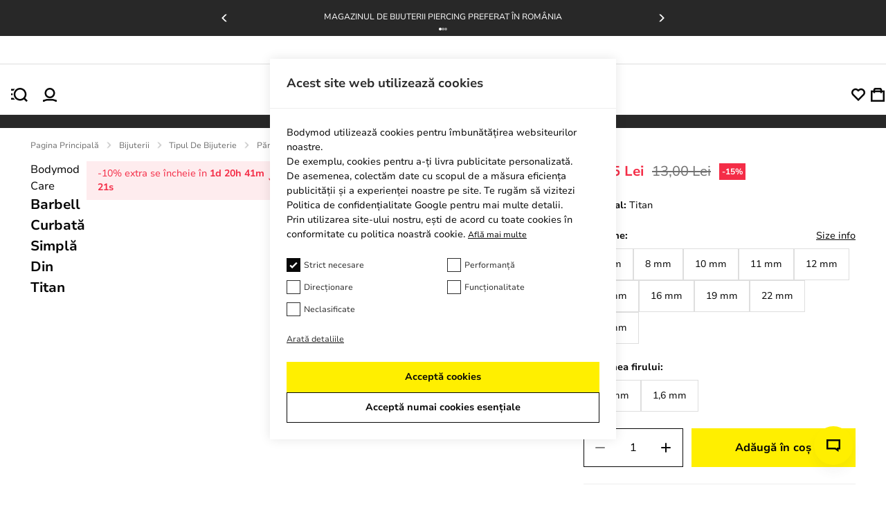

--- FILE ---
content_type: text/html; charset=utf-8
request_url: https://bodymod.ro/barbell-curbata-simpla-din-titan/
body_size: 51103
content:
<!DOCTYPE html><html lang="ro" dir="ltr" xmlns="http://www.w3.org/1999/xhtml" style="--window-height:1000px; --top-position-header:0px;"><head><base href="https://bodymod.ro/"><meta charset="utf-8"><meta name="viewport" content="width=device-width, initial-scale=1, maximum-scale=1, shrink-to-fit=no, viewport-fit=cover"><link rel="preconnect" href="https://fonts.gstatic.com"><link rel="preconnect" href="https://fonts.googleapis.com"><link rel="preconnect" href="https://googleads.g.doubleclick.net"><link rel="preconnect" href="https://www.googletagmanager.com"><link rel="preconnect" href="https://r1.dotdigital-pages.com"><link rel="preconnect" href="https://www.googletagmanager.com"><style>
:root{--color-black:#070707;--purple-background:#f5f2ff;--color-purple:#4116f8;--color-sub-text:#707070;--primary_link_color:#4116f8;--color-white:#fff;--color-gray:#a3a3a3;--color-dark-gray:#282828;--color-karaka:#282828;--primary-divider-color:#ededed;--secondary-divider-color:#ededed;--secondary-error-color:#feecee;--primary-error-color:#d50b26;--price-with-discount-color:#070707;--price-discount-label-color:#d50b26;--secondary-success-color:#fff;--primary-success-color:#107f51;--secondary-info-color:#282828;--primary-info-color:#ffef00;--body-content-color:#070707;--focus-color:#7051fa;--my-account-background:#f8f8f8;--my-account-background-mobile:#ededed;--general-border-color:#c1c1c1;--bodymod-yellow:#ffef00;--yellow600-dark:#dac107;--space-2:0.125rem;--space-4:0.25rem;--space-5:0.313rem;--space-6:0.375rem;--space-8:0.5rem;--space-10:0.625rem;--space-12:0.75rem;--space-14:0.875rem;--space-16:1rem;--space-20:1.25rem;--space-22:1.375rem;--space-24:1.5rem;--space-26:1.625rem;--space-28:1.75rem;--space-32:2rem;--space-36:2.25rem;--space-40:2.5rem;--space-48:3rem;--space-64:4rem;--space-80:5rem;--space-96:6rem;--space-100:6.25rem;--space-160:10rem;--h1-font-size:var(--imported_h1_font_size,36px);--h1-font-weight:var(--imported_h1_font_weight,700);--h1-color:var(--imported_h1_color,#070707);--h1-line-height:var(--imported_h1_line_height,40px);--h1-text-transform:var(--imported_h1_text_transform,capitalize);--h1-font-style:var(--imported_h1_font_style,normal);--h1-font-weight-mobile:var(--imported_h1Mobile_font_weight,700);--h1-font-size-mobile:var(--imported_h1Mobile_font_size,24px);--h1-color-mobile:var(--imported_h1Mobile_color,#070707);--h1-line-height-mobile:var(--imported_h1Mobile_line_height,28px);--h1-text-transform-mobile:var(--imported_h1Mobile_text_transform,capitalize);--h1-font-style-mobile:var(--imported_h1Mobile_font_style,normal);--h2-font-size:var(--imported_h2Mobile_font_size,24px);--h2-line-height:var(--imported_h2_line_height,34px);--h2-font-weight:var(--imported_h2_font_weight,700);--h2-color:var(--imported_h2_color,#070707);--h2-line-height:var(--imported_h2_line_height,28px);--h2-text-transform:var(--imported_h2_text_transform,capitalize);--h2-font-style:var(--imported_h2_font_style,normal);--h2-font-size-mobile:var(--imported_h2Mobile_font_size,24px);--h2-font-weight-mobile:var(--imported_h2Mobile_font_weight,700);--h2-color-mobile:var(--imported_h2Mobile_color,#070707);--h2-line-height-mobile:var(--imported_h2Mobile_line_height,20px);--h2-text-transform-mobile:var(--imported_h2Mobile_text_transform,capitalize);--h2-font-style-mobile:var(--imported_h2Mobile_font_style,normal);--h3-font-size:var(--imported_h3_font_size,16px);--h3-font-weight:var(--imported_h3_font_weight,700);--h3-color:var(--imported_h3_color,#070707);--h3-line-height:var(--imported_h3_line_height,20px);--h3-text-transform:var(--imported_h3_text_transform,none);--h3-font-style:var(--imported_h3_font_style,normal);--h3-font-size-mobile:var(--imported_h3Mobile_font_size,16px);--h3-font-weight-mobile:var(--imported_h3Mobile_font_weight,700);--h3-color-mobile:var(--imported_h3Mobile_color,#070707);--h3-line-height-mobile:var(--imported_h3Mobile_line_height,24px);--h3-text-transform-mobile:var(--imported_h3Mobile_text_transform,none);--h3-font-style-mobile:var(--imported_h3Mobile_font_style,normal);--h4-font-size:1.8rem;--h4-font-weight:var(--imported_h3Mobile_font_weight,700);--h4-color:var(--imported_h3_color,#070707);--h4-line-height:2.5rem;--h4-text-transform:var(--imported_h3Mobile_text_transform,none);--h4-font-style:var(--imported_h3Mobile_font_style,normal);--paragraph-font-size:var(--imported_paragraph_font_size,14px);--paragraph-font-weight:var(--imported_paragraph_font_weight,400);--paragraph-color:var(--imported_paragraph_color,#070707);--paragraph-line-height:var(--imported_paragraph_line_height,20px);--paragraph-text-transform:var(--imported_paragraph_text_transform,none);--paragraph-font-style:var(--imported_paragraph_font_style,normal);--paragraph-font-size-mobile:var(--imported_paragraphMobile_font_size,14px);--paragraph-font-weight-mobile:var(--imported_paragraphMobile_font_weight,400);--paragraph-color-mobile:var(--imported_paragraphMobile_color,#070707);--paragraph-line-height-mobile:var(--imported_paragraphMobile_line_height,16px);--paragraph-text-transform-mobile:var(--imported_paragraphMobile_text_transform,none);--paragraph-font-style-mobile:var(--imported_paragraphMobile_font_style,normal);--caption-font-size:var(--imported_caption_font_size,12px);--caption-font-weight:var(--imported_caption_font_weight,400);--caption-color:var(--imported_caption_color,#070707);--caption-line-height:var(--imported_caption_line_height,20px);--caption-text-transform:var(--imported_caption_text_transform,none);--caption-font-style:var(--imported_caption_font_style,normal);--caption-font-size-mobile:var(--imported_captionMobile_font_size,12px);--caption-font-weight-mobile:var(--imported_captionMobile_font_weight,400);--caption-color-mobile:var(--imported_captionMobile_color,#070707);--caption-line-height-mobile:var(--imported_captionMobile_line_height,16px);--caption-text-transform-mobile:var(--imported_captionMobile_text_transform,none);--caption-font-style-mobile:var(--imported_captionMobile_font_style,normal);--error-font-size:var(--paragraph-font-size);--error-font-weight:100;--error-color:var(--primary-error-color);--error-line-height:$line-height-xxl;--error-text-transform:none;--error-font-style:normal;--h-general-font-weight:700;--h-general-color:#070707;--h-general-text-transform:none;--h-general-font-style:normal;--h1-font-size-44:2.75rem;--h1-line-height-44:3.25rem;--h2-font-size-32:2rem;--h2-line-height-32:2.375rem;--h3-font-size-24:1.5rem;--h3-line-height-24:2.125rem;--paragraph-general-font-style:none;--paragraph-general-text-transform:none;--paragraph-general-color:#070707;--paragraph-general-font-weight-bold:700;--paragraph-general-font-weight-normal:500;--paragraph-font-size-20:1.25rem;--paragraph-line-height-20:1.875rem;--paragraph-font-size-18:1.125rem;--paragraph-line-height-18:1.688rem;--paragraph-font-size-16:1rem;--paragraph-line-height-16:1.5rem;--paragraph-font-size-14:0.875rem;--paragraph-line-height-14:1.375rem;--paragraph-font-size-12:0.75rem;--paragraph-line-height-12:1.125rem;--label-general-font-style:none;--label-general-text-transform:none;--label-general-color:#070707;--label-general-font-weight-bold:700;--label-general-font-weight-normal:500;--label-font-size-12:0.75rem;--label-line-height-12:0.75rem;--label-font-size-14:0.875rem;--label-line-height-14:0.875rem;--star-size:18px;--plus-minus-icon-size:24px;--wishlist-heart-size:23px;--header-icon-width:20px;--header-icon-height:20px}:root{--checkbox-border-radius:var(--imported_checkboxes_border_radius,0);--checkbox-border-color:var(--imported_checkboxes_border_color,#070707);--checkbox-border-color-active:var(--imported_checkboxes_border_color,#070707);--checkbox-width:var(--imported_checkboxes_width,20px);--checkbox-height:var(--imported_checkboxes_height,20px);--required-text-color:#f16f80}:root{--default-notification-height:56px;--notification-info-color:#4116f8;--notification-info-background:#f5f2ff;--notification-info-height:var(--imported_notificationInfo_height,var(--default-notification-height));--notification-error-color:#d50b26;--notification-error-background:#feecee;--notification-error-height:var(--imported_notificationError_height,var(--default-notification-height));--notification-success-color:#107f51;--notification-success-background:#eefaf5;--notification-success-height:var(--imported_notificationSuccess_height,var(--default-notification-height))}:root{--checkbox-label-color:#070707;--my-account-input-label-color:rgba(10,10,10,0.59);--popup-bottom-offset:var(--space-40)}:root{--color-black:#070707;--purple-background:#f5f2ff;--color-purple:#4116f8;--color-sub-text:#707070;--primary_link_color:#4116f8;--color-white:#fff;--color-gray:#a3a3a3;--color-dark-gray:#282828;--color-karaka:#282828;--primary-divider-color:#ededed;--secondary-divider-color:#ededed;--secondary-error-color:#feecee;--primary-error-color:#d50b26;--price-with-discount-color:#070707;--price-discount-label-color:#d50b26;--secondary-success-color:#fff;--primary-success-color:#107f51;--secondary-info-color:#282828;--primary-info-color:#ffef00;--body-content-color:#070707;--focus-color:#7051fa;--my-account-background:#f8f8f8;--my-account-background-mobile:#ededed;--general-border-color:#c1c1c1;--bodymod-yellow:#ffef00;--yellow600-dark:#dac107;--space-2:0.125rem;--space-4:0.25rem;--space-5:0.313rem;--space-6:0.375rem;--space-8:0.5rem;--space-10:0.625rem;--space-12:0.75rem;--space-14:0.875rem;--space-16:1rem;--space-20:1.25rem;--space-22:1.375rem;--space-24:1.5rem;--space-26:1.625rem;--space-28:1.75rem;--space-32:2rem;--space-36:2.25rem;--space-40:2.5rem;--space-48:3rem;--space-64:4rem;--space-80:5rem;--space-96:6rem;--space-100:6.25rem;--space-160:10rem;--h1-font-size:var(--imported_h1_font_size,36px);--h1-font-weight:var(--imported_h1_font_weight,700);--h1-color:var(--imported_h1_color,#070707);--h1-line-height:var(--imported_h1_line_height,40px);--h1-text-transform:var(--imported_h1_text_transform,capitalize);--h1-font-style:var(--imported_h1_font_style,normal);--h1-font-weight-mobile:var(--imported_h1Mobile_font_weight,700);--h1-font-size-mobile:var(--imported_h1Mobile_font_size,24px);--h1-color-mobile:var(--imported_h1Mobile_color,#070707);--h1-line-height-mobile:var(--imported_h1Mobile_line_height,28px);--h1-text-transform-mobile:var(--imported_h1Mobile_text_transform,capitalize);--h1-font-style-mobile:var(--imported_h1Mobile_font_style,normal);--h2-font-size:var(--imported_h2Mobile_font_size,24px);--h2-line-height:var(--imported_h2_line_height,34px);--h2-font-weight:var(--imported_h2_font_weight,700);--h2-color:var(--imported_h2_color,#070707);--h2-line-height:var(--imported_h2_line_height,28px);--h2-text-transform:var(--imported_h2_text_transform,capitalize);--h2-font-style:var(--imported_h2_font_style,normal);--h2-font-size-mobile:var(--imported_h2Mobile_font_size,24px);--h2-font-weight-mobile:var(--imported_h2Mobile_font_weight,700);--h2-color-mobile:var(--imported_h2Mobile_color,#070707);--h2-line-height-mobile:var(--imported_h2Mobile_line_height,20px);--h2-text-transform-mobile:var(--imported_h2Mobile_text_transform,capitalize);--h2-font-style-mobile:var(--imported_h2Mobile_font_style,normal);--h3-font-size:var(--imported_h3_font_size,16px);--h3-font-weight:var(--imported_h3_font_weight,700);--h3-color:var(--imported_h3_color,#070707);--h3-line-height:var(--imported_h3_line_height,20px);--h3-text-transform:var(--imported_h3_text_transform,none);--h3-font-style:var(--imported_h3_font_style,normal);--h3-font-size-mobile:var(--imported_h3Mobile_font_size,16px);--h3-font-weight-mobile:var(--imported_h3Mobile_font_weight,700);--h3-color-mobile:var(--imported_h3Mobile_color,#070707);--h3-line-height-mobile:var(--imported_h3Mobile_line_height,24px);--h3-text-transform-mobile:var(--imported_h3Mobile_text_transform,none);--h3-font-style-mobile:var(--imported_h3Mobile_font_style,normal);--h4-font-size:1.8rem;--h4-font-weight:var(--imported_h3Mobile_font_weight,700);--h4-color:var(--imported_h3_color,#070707);--h4-line-height:2.5rem;--h4-text-transform:var(--imported_h3Mobile_text_transform,none);--h4-font-style:var(--imported_h3Mobile_font_style,normal);--paragraph-font-size:var(--imported_paragraph_font_size,14px);--paragraph-font-weight:var(--imported_paragraph_font_weight,400);--paragraph-color:var(--imported_paragraph_color,#070707);--paragraph-line-height:var(--imported_paragraph_line_height,20px);--paragraph-text-transform:var(--imported_paragraph_text_transform,none);--paragraph-font-style:var(--imported_paragraph_font_style,normal);--paragraph-font-size-mobile:var(--imported_paragraphMobile_font_size,14px);--paragraph-font-weight-mobile:var(--imported_paragraphMobile_font_weight,400);--paragraph-color-mobile:var(--imported_paragraphMobile_color,#070707);--paragraph-line-height-mobile:var(--imported_paragraphMobile_line_height,16px);--paragraph-text-transform-mobile:var(--imported_paragraphMobile_text_transform,none);--paragraph-font-style-mobile:var(--imported_paragraphMobile_font_style,normal);--caption-font-size:var(--imported_caption_font_size,12px);--caption-font-weight:var(--imported_caption_font_weight,400);--caption-color:var(--imported_caption_color,#070707);--caption-line-height:var(--imported_caption_line_height,20px);--caption-text-transform:var(--imported_caption_text_transform,none);--caption-font-style:var(--imported_caption_font_style,normal);--caption-font-size-mobile:var(--imported_captionMobile_font_size,12px);--caption-font-weight-mobile:var(--imported_captionMobile_font_weight,400);--caption-color-mobile:var(--imported_captionMobile_color,#070707);--caption-line-height-mobile:var(--imported_captionMobile_line_height,16px);--caption-text-transform-mobile:var(--imported_captionMobile_text_transform,none);--caption-font-style-mobile:var(--imported_captionMobile_font_style,normal);--error-font-size:var(--paragraph-font-size);--error-font-weight:100;--error-color:var(--primary-error-color);--error-line-height:$line-height-xxl;--error-text-transform:none;--error-font-style:normal;--h-general-font-weight:700;--h-general-color:#070707;--h-general-text-transform:none;--h-general-font-style:normal;--h1-font-size-44:2.75rem;--h1-line-height-44:3.25rem;--h2-font-size-32:2rem;--h2-line-height-32:2.375rem;--h3-font-size-24:1.5rem;--h3-line-height-24:2.125rem;--paragraph-general-font-style:none;--paragraph-general-text-transform:none;--paragraph-general-color:#070707;--paragraph-general-font-weight-bold:700;--paragraph-general-font-weight-normal:500;--paragraph-font-size-20:1.25rem;--paragraph-line-height-20:1.875rem;--paragraph-font-size-18:1.125rem;--paragraph-line-height-18:1.688rem;--paragraph-font-size-16:1rem;--paragraph-line-height-16:1.5rem;--paragraph-font-size-14:0.875rem;--paragraph-line-height-14:1.375rem;--paragraph-font-size-12:0.75rem;--paragraph-line-height-12:1.125rem;--label-general-font-style:none;--label-general-text-transform:none;--label-general-color:#070707;--label-general-font-weight-bold:700;--label-general-font-weight-normal:500;--label-font-size-12:0.75rem;--label-line-height-12:0.75rem;--label-font-size-14:0.875rem;--label-line-height-14:0.875rem;--star-size:18px;--plus-minus-icon-size:24px;--wishlist-heart-size:23px;--header-icon-width:20px;--header-icon-height:20px}:root{--color-black:#070707;--purple-background:#f5f2ff;--color-purple:#4116f8;--color-sub-text:#707070;--primary_link_color:#4116f8;--color-white:#fff;--color-gray:#a3a3a3;--color-dark-gray:#282828;--color-karaka:#282828;--primary-divider-color:#ededed;--secondary-divider-color:#ededed;--secondary-error-color:#feecee;--primary-error-color:#d50b26;--price-with-discount-color:#070707;--price-discount-label-color:#d50b26;--secondary-success-color:#fff;--primary-success-color:#107f51;--secondary-info-color:#282828;--primary-info-color:#ffef00;--body-content-color:#070707;--focus-color:#7051fa;--my-account-background:#f8f8f8;--my-account-background-mobile:#ededed;--general-border-color:#c1c1c1;--bodymod-yellow:#ffef00;--yellow600-dark:#dac107;--space-2:0.125rem;--space-4:0.25rem;--space-5:0.313rem;--space-6:0.375rem;--space-8:0.5rem;--space-10:0.625rem;--space-12:0.75rem;--space-14:0.875rem;--space-16:1rem;--space-20:1.25rem;--space-22:1.375rem;--space-24:1.5rem;--space-26:1.625rem;--space-28:1.75rem;--space-32:2rem;--space-36:2.25rem;--space-40:2.5rem;--space-48:3rem;--space-64:4rem;--space-80:5rem;--space-96:6rem;--space-100:6.25rem;--space-160:10rem;--h1-font-size:var(--imported_h1_font_size,36px);--h1-font-weight:var(--imported_h1_font_weight,700);--h1-color:var(--imported_h1_color,#070707);--h1-line-height:var(--imported_h1_line_height,40px);--h1-text-transform:var(--imported_h1_text_transform,capitalize);--h1-font-style:var(--imported_h1_font_style,normal);--h1-font-weight-mobile:var(--imported_h1Mobile_font_weight,700);--h1-font-size-mobile:var(--imported_h1Mobile_font_size,24px);--h1-color-mobile:var(--imported_h1Mobile_color,#070707);--h1-line-height-mobile:var(--imported_h1Mobile_line_height,28px);--h1-text-transform-mobile:var(--imported_h1Mobile_text_transform,capitalize);--h1-font-style-mobile:var(--imported_h1Mobile_font_style,normal);--h2-font-size:var(--imported_h2Mobile_font_size,24px);--h2-line-height:var(--imported_h2_line_height,34px);--h2-font-weight:var(--imported_h2_font_weight,700);--h2-color:var(--imported_h2_color,#070707);--h2-line-height:var(--imported_h2_line_height,28px);--h2-text-transform:var(--imported_h2_text_transform,capitalize);--h2-font-style:var(--imported_h2_font_style,normal);--h2-font-size-mobile:var(--imported_h2Mobile_font_size,24px);--h2-font-weight-mobile:var(--imported_h2Mobile_font_weight,700);--h2-color-mobile:var(--imported_h2Mobile_color,#070707);--h2-line-height-mobile:var(--imported_h2Mobile_line_height,20px);--h2-text-transform-mobile:var(--imported_h2Mobile_text_transform,capitalize);--h2-font-style-mobile:var(--imported_h2Mobile_font_style,normal);--h3-font-size:var(--imported_h3_font_size,16px);--h3-font-weight:var(--imported_h3_font_weight,700);--h3-color:var(--imported_h3_color,#070707);--h3-line-height:var(--imported_h3_line_height,20px);--h3-text-transform:var(--imported_h3_text_transform,none);--h3-font-style:var(--imported_h3_font_style,normal);--h3-font-size-mobile:var(--imported_h3Mobile_font_size,16px);--h3-font-weight-mobile:var(--imported_h3Mobile_font_weight,700);--h3-color-mobile:var(--imported_h3Mobile_color,#070707);--h3-line-height-mobile:var(--imported_h3Mobile_line_height,24px);--h3-text-transform-mobile:var(--imported_h3Mobile_text_transform,none);--h3-font-style-mobile:var(--imported_h3Mobile_font_style,normal);--h4-font-size:1.8rem;--h4-font-weight:var(--imported_h3Mobile_font_weight,700);--h4-color:var(--imported_h3_color,#070707);--h4-line-height:2.5rem;--h4-text-transform:var(--imported_h3Mobile_text_transform,none);--h4-font-style:var(--imported_h3Mobile_font_style,normal);--paragraph-font-size:var(--imported_paragraph_font_size,14px);--paragraph-font-weight:var(--imported_paragraph_font_weight,400);--paragraph-color:var(--imported_paragraph_color,#070707);--paragraph-line-height:var(--imported_paragraph_line_height,20px);--paragraph-text-transform:var(--imported_paragraph_text_transform,none);--paragraph-font-style:var(--imported_paragraph_font_style,normal);--paragraph-font-size-mobile:var(--imported_paragraphMobile_font_size,14px);--paragraph-font-weight-mobile:var(--imported_paragraphMobile_font_weight,400);--paragraph-color-mobile:var(--imported_paragraphMobile_color,#070707);--paragraph-line-height-mobile:var(--imported_paragraphMobile_line_height,16px);--paragraph-text-transform-mobile:var(--imported_paragraphMobile_text_transform,none);--paragraph-font-style-mobile:var(--imported_paragraphMobile_font_style,normal);--caption-font-size:var(--imported_caption_font_size,12px);--caption-font-weight:var(--imported_caption_font_weight,400);--caption-color:var(--imported_caption_color,#070707);--caption-line-height:var(--imported_caption_line_height,20px);--caption-text-transform:var(--imported_caption_text_transform,none);--caption-font-style:var(--imported_caption_font_style,normal);--caption-font-size-mobile:var(--imported_captionMobile_font_size,12px);--caption-font-weight-mobile:var(--imported_captionMobile_font_weight,400);--caption-color-mobile:var(--imported_captionMobile_color,#070707);--caption-line-height-mobile:var(--imported_captionMobile_line_height,16px);--caption-text-transform-mobile:var(--imported_captionMobile_text_transform,none);--caption-font-style-mobile:var(--imported_captionMobile_font_style,normal);--error-font-size:var(--paragraph-font-size);--error-font-weight:100;--error-color:var(--primary-error-color);--error-line-height:$line-height-xxl;--error-text-transform:none;--error-font-style:normal;--h-general-font-weight:700;--h-general-color:#070707;--h-general-text-transform:none;--h-general-font-style:normal;--h1-font-size-44:2.75rem;--h1-line-height-44:3.25rem;--h2-font-size-32:2rem;--h2-line-height-32:2.375rem;--h3-font-size-24:1.5rem;--h3-line-height-24:2.125rem;--paragraph-general-font-style:none;--paragraph-general-text-transform:none;--paragraph-general-color:#070707;--paragraph-general-font-weight-bold:700;--paragraph-general-font-weight-normal:500;--paragraph-font-size-20:1.25rem;--paragraph-line-height-20:1.875rem;--paragraph-font-size-18:1.125rem;--paragraph-line-height-18:1.688rem;--paragraph-font-size-16:1rem;--paragraph-line-height-16:1.5rem;--paragraph-font-size-14:0.875rem;--paragraph-line-height-14:1.375rem;--paragraph-font-size-12:0.75rem;--paragraph-line-height-12:1.125rem;--label-general-font-style:none;--label-general-text-transform:none;--label-general-color:#070707;--label-general-font-weight-bold:700;--label-general-font-weight-normal:500;--label-font-size-12:0.75rem;--label-line-height-12:0.75rem;--label-font-size-14:0.875rem;--label-line-height-14:0.875rem;--star-size:18px;--plus-minus-icon-size:24px;--wishlist-heart-size:23px;--header-icon-width:20px;--header-icon-height:20px}:root{--my-account-order-table-row-hover-background:var(--secondary-base-color)}:root{--background-color-item:rgba(0,0,0,0.03)}:root{--color-black:#070707;--purple-background:#f5f2ff;--color-purple:#4116f8;--color-sub-text:#707070;--primary_link_color:#4116f8;--color-white:#fff;--color-gray:#a3a3a3;--color-dark-gray:#282828;--color-karaka:#282828;--primary-divider-color:#ededed;--secondary-divider-color:#ededed;--secondary-error-color:#feecee;--primary-error-color:#d50b26;--price-with-discount-color:#070707;--price-discount-label-color:#d50b26;--secondary-success-color:#fff;--primary-success-color:#107f51;--secondary-info-color:#282828;--primary-info-color:#ffef00;--body-content-color:#070707;--focus-color:#7051fa;--my-account-background:#f8f8f8;--my-account-background-mobile:#ededed;--general-border-color:#c1c1c1;--bodymod-yellow:#ffef00;--yellow600-dark:#dac107;--space-2:0.125rem;--space-4:0.25rem;--space-5:0.313rem;--space-6:0.375rem;--space-8:0.5rem;--space-10:0.625rem;--space-12:0.75rem;--space-14:0.875rem;--space-16:1rem;--space-20:1.25rem;--space-22:1.375rem;--space-24:1.5rem;--space-26:1.625rem;--space-28:1.75rem;--space-32:2rem;--space-36:2.25rem;--space-40:2.5rem;--space-48:3rem;--space-64:4rem;--space-80:5rem;--space-96:6rem;--space-100:6.25rem;--space-160:10rem;--h1-font-size:var(--imported_h1_font_size,36px);--h1-font-weight:var(--imported_h1_font_weight,700);--h1-color:var(--imported_h1_color,#070707);--h1-line-height:var(--imported_h1_line_height,40px);--h1-text-transform:var(--imported_h1_text_transform,capitalize);--h1-font-style:var(--imported_h1_font_style,normal);--h1-font-weight-mobile:var(--imported_h1Mobile_font_weight,700);--h1-font-size-mobile:var(--imported_h1Mobile_font_size,24px);--h1-color-mobile:var(--imported_h1Mobile_color,#070707);--h1-line-height-mobile:var(--imported_h1Mobile_line_height,28px);--h1-text-transform-mobile:var(--imported_h1Mobile_text_transform,capitalize);--h1-font-style-mobile:var(--imported_h1Mobile_font_style,normal);--h2-font-size:var(--imported_h2Mobile_font_size,24px);--h2-line-height:var(--imported_h2_line_height,34px);--h2-font-weight:var(--imported_h2_font_weight,700);--h2-color:var(--imported_h2_color,#070707);--h2-line-height:var(--imported_h2_line_height,28px);--h2-text-transform:var(--imported_h2_text_transform,capitalize);--h2-font-style:var(--imported_h2_font_style,normal);--h2-font-size-mobile:var(--imported_h2Mobile_font_size,24px);--h2-font-weight-mobile:var(--imported_h2Mobile_font_weight,700);--h2-color-mobile:var(--imported_h2Mobile_color,#070707);--h2-line-height-mobile:var(--imported_h2Mobile_line_height,20px);--h2-text-transform-mobile:var(--imported_h2Mobile_text_transform,capitalize);--h2-font-style-mobile:var(--imported_h2Mobile_font_style,normal);--h3-font-size:var(--imported_h3_font_size,16px);--h3-font-weight:var(--imported_h3_font_weight,700);--h3-color:var(--imported_h3_color,#070707);--h3-line-height:var(--imported_h3_line_height,20px);--h3-text-transform:var(--imported_h3_text_transform,none);--h3-font-style:var(--imported_h3_font_style,normal);--h3-font-size-mobile:var(--imported_h3Mobile_font_size,16px);--h3-font-weight-mobile:var(--imported_h3Mobile_font_weight,700);--h3-color-mobile:var(--imported_h3Mobile_color,#070707);--h3-line-height-mobile:var(--imported_h3Mobile_line_height,24px);--h3-text-transform-mobile:var(--imported_h3Mobile_text_transform,none);--h3-font-style-mobile:var(--imported_h3Mobile_font_style,normal);--h4-font-size:1.8rem;--h4-font-weight:var(--imported_h3Mobile_font_weight,700);--h4-color:var(--imported_h3_color,#070707);--h4-line-height:2.5rem;--h4-text-transform:var(--imported_h3Mobile_text_transform,none);--h4-font-style:var(--imported_h3Mobile_font_style,normal);--paragraph-font-size:var(--imported_paragraph_font_size,14px);--paragraph-font-weight:var(--imported_paragraph_font_weight,400);--paragraph-color:var(--imported_paragraph_color,#070707);--paragraph-line-height:var(--imported_paragraph_line_height,20px);--paragraph-text-transform:var(--imported_paragraph_text_transform,none);--paragraph-font-style:var(--imported_paragraph_font_style,normal);--paragraph-font-size-mobile:var(--imported_paragraphMobile_font_size,14px);--paragraph-font-weight-mobile:var(--imported_paragraphMobile_font_weight,400);--paragraph-color-mobile:var(--imported_paragraphMobile_color,#070707);--paragraph-line-height-mobile:var(--imported_paragraphMobile_line_height,16px);--paragraph-text-transform-mobile:var(--imported_paragraphMobile_text_transform,none);--paragraph-font-style-mobile:var(--imported_paragraphMobile_font_style,normal);--caption-font-size:var(--imported_caption_font_size,12px);--caption-font-weight:var(--imported_caption_font_weight,400);--caption-color:var(--imported_caption_color,#070707);--caption-line-height:var(--imported_caption_line_height,20px);--caption-text-transform:var(--imported_caption_text_transform,none);--caption-font-style:var(--imported_caption_font_style,normal);--caption-font-size-mobile:var(--imported_captionMobile_font_size,12px);--caption-font-weight-mobile:var(--imported_captionMobile_font_weight,400);--caption-color-mobile:var(--imported_captionMobile_color,#070707);--caption-line-height-mobile:var(--imported_captionMobile_line_height,16px);--caption-text-transform-mobile:var(--imported_captionMobile_text_transform,none);--caption-font-style-mobile:var(--imported_captionMobile_font_style,normal);--error-font-size:var(--paragraph-font-size);--error-font-weight:100;--error-color:var(--primary-error-color);--error-line-height:$line-height-xxl;--error-text-transform:none;--error-font-style:normal;--h-general-font-weight:700;--h-general-color:#070707;--h-general-text-transform:none;--h-general-font-style:normal;--h1-font-size-44:2.75rem;--h1-line-height-44:3.25rem;--h2-font-size-32:2rem;--h2-line-height-32:2.375rem;--h3-font-size-24:1.5rem;--h3-line-height-24:2.125rem;--paragraph-general-font-style:none;--paragraph-general-text-transform:none;--paragraph-general-color:#070707;--paragraph-general-font-weight-bold:700;--paragraph-general-font-weight-normal:500;--paragraph-font-size-20:1.25rem;--paragraph-line-height-20:1.875rem;--paragraph-font-size-18:1.125rem;--paragraph-line-height-18:1.688rem;--paragraph-font-size-16:1rem;--paragraph-line-height-16:1.5rem;--paragraph-font-size-14:0.875rem;--paragraph-line-height-14:1.375rem;--paragraph-font-size-12:0.75rem;--paragraph-line-height-12:1.125rem;--label-general-font-style:none;--label-general-text-transform:none;--label-general-color:#070707;--label-general-font-weight-bold:700;--label-general-font-weight-normal:500;--label-font-size-12:0.75rem;--label-line-height-12:0.75rem;--label-font-size-14:0.875rem;--label-line-height-14:0.875rem;--star-size:18px;--plus-minus-icon-size:24px;--wishlist-heart-size:23px;--header-icon-width:20px;--header-icon-height:20px}:root{--color-black:#070707;--purple-background:#f5f2ff;--color-purple:#4116f8;--color-sub-text:#707070;--primary_link_color:#4116f8;--color-white:#fff;--color-gray:#a3a3a3;--color-dark-gray:#282828;--color-karaka:#282828;--primary-divider-color:#ededed;--secondary-divider-color:#ededed;--secondary-error-color:#feecee;--primary-error-color:#d50b26;--price-with-discount-color:#070707;--price-discount-label-color:#d50b26;--secondary-success-color:#fff;--primary-success-color:#107f51;--secondary-info-color:#282828;--primary-info-color:#ffef00;--body-content-color:#070707;--focus-color:#7051fa;--my-account-background:#f8f8f8;--my-account-background-mobile:#ededed;--general-border-color:#c1c1c1;--bodymod-yellow:#ffef00;--yellow600-dark:#dac107;--space-2:0.125rem;--space-4:0.25rem;--space-5:0.313rem;--space-6:0.375rem;--space-8:0.5rem;--space-10:0.625rem;--space-12:0.75rem;--space-14:0.875rem;--space-16:1rem;--space-20:1.25rem;--space-22:1.375rem;--space-24:1.5rem;--space-26:1.625rem;--space-28:1.75rem;--space-32:2rem;--space-36:2.25rem;--space-40:2.5rem;--space-48:3rem;--space-64:4rem;--space-80:5rem;--space-96:6rem;--space-100:6.25rem;--space-160:10rem;--h1-font-size:var(--imported_h1_font_size,36px);--h1-font-weight:var(--imported_h1_font_weight,700);--h1-color:var(--imported_h1_color,#070707);--h1-line-height:var(--imported_h1_line_height,40px);--h1-text-transform:var(--imported_h1_text_transform,capitalize);--h1-font-style:var(--imported_h1_font_style,normal);--h1-font-weight-mobile:var(--imported_h1Mobile_font_weight,700);--h1-font-size-mobile:var(--imported_h1Mobile_font_size,24px);--h1-color-mobile:var(--imported_h1Mobile_color,#070707);--h1-line-height-mobile:var(--imported_h1Mobile_line_height,28px);--h1-text-transform-mobile:var(--imported_h1Mobile_text_transform,capitalize);--h1-font-style-mobile:var(--imported_h1Mobile_font_style,normal);--h2-font-size:var(--imported_h2Mobile_font_size,24px);--h2-line-height:var(--imported_h2_line_height,34px);--h2-font-weight:var(--imported_h2_font_weight,700);--h2-color:var(--imported_h2_color,#070707);--h2-line-height:var(--imported_h2_line_height,28px);--h2-text-transform:var(--imported_h2_text_transform,capitalize);--h2-font-style:var(--imported_h2_font_style,normal);--h2-font-size-mobile:var(--imported_h2Mobile_font_size,24px);--h2-font-weight-mobile:var(--imported_h2Mobile_font_weight,700);--h2-color-mobile:var(--imported_h2Mobile_color,#070707);--h2-line-height-mobile:var(--imported_h2Mobile_line_height,20px);--h2-text-transform-mobile:var(--imported_h2Mobile_text_transform,capitalize);--h2-font-style-mobile:var(--imported_h2Mobile_font_style,normal);--h3-font-size:var(--imported_h3_font_size,16px);--h3-font-weight:var(--imported_h3_font_weight,700);--h3-color:var(--imported_h3_color,#070707);--h3-line-height:var(--imported_h3_line_height,20px);--h3-text-transform:var(--imported_h3_text_transform,none);--h3-font-style:var(--imported_h3_font_style,normal);--h3-font-size-mobile:var(--imported_h3Mobile_font_size,16px);--h3-font-weight-mobile:var(--imported_h3Mobile_font_weight,700);--h3-color-mobile:var(--imported_h3Mobile_color,#070707);--h3-line-height-mobile:var(--imported_h3Mobile_line_height,24px);--h3-text-transform-mobile:var(--imported_h3Mobile_text_transform,none);--h3-font-style-mobile:var(--imported_h3Mobile_font_style,normal);--h4-font-size:1.8rem;--h4-font-weight:var(--imported_h3Mobile_font_weight,700);--h4-color:var(--imported_h3_color,#070707);--h4-line-height:2.5rem;--h4-text-transform:var(--imported_h3Mobile_text_transform,none);--h4-font-style:var(--imported_h3Mobile_font_style,normal);--paragraph-font-size:var(--imported_paragraph_font_size,14px);--paragraph-font-weight:var(--imported_paragraph_font_weight,400);--paragraph-color:var(--imported_paragraph_color,#070707);--paragraph-line-height:var(--imported_paragraph_line_height,20px);--paragraph-text-transform:var(--imported_paragraph_text_transform,none);--paragraph-font-style:var(--imported_paragraph_font_style,normal);--paragraph-font-size-mobile:var(--imported_paragraphMobile_font_size,14px);--paragraph-font-weight-mobile:var(--imported_paragraphMobile_font_weight,400);--paragraph-color-mobile:var(--imported_paragraphMobile_color,#070707);--paragraph-line-height-mobile:var(--imported_paragraphMobile_line_height,16px);--paragraph-text-transform-mobile:var(--imported_paragraphMobile_text_transform,none);--paragraph-font-style-mobile:var(--imported_paragraphMobile_font_style,normal);--caption-font-size:var(--imported_caption_font_size,12px);--caption-font-weight:var(--imported_caption_font_weight,400);--caption-color:var(--imported_caption_color,#070707);--caption-line-height:var(--imported_caption_line_height,20px);--caption-text-transform:var(--imported_caption_text_transform,none);--caption-font-style:var(--imported_caption_font_style,normal);--caption-font-size-mobile:var(--imported_captionMobile_font_size,12px);--caption-font-weight-mobile:var(--imported_captionMobile_font_weight,400);--caption-color-mobile:var(--imported_captionMobile_color,#070707);--caption-line-height-mobile:var(--imported_captionMobile_line_height,16px);--caption-text-transform-mobile:var(--imported_captionMobile_text_transform,none);--caption-font-style-mobile:var(--imported_captionMobile_font_style,normal);--error-font-size:var(--paragraph-font-size);--error-font-weight:100;--error-color:var(--primary-error-color);--error-line-height:$line-height-xxl;--error-text-transform:none;--error-font-style:normal;--h-general-font-weight:700;--h-general-color:#070707;--h-general-text-transform:none;--h-general-font-style:normal;--h1-font-size-44:2.75rem;--h1-line-height-44:3.25rem;--h2-font-size-32:2rem;--h2-line-height-32:2.375rem;--h3-font-size-24:1.5rem;--h3-line-height-24:2.125rem;--paragraph-general-font-style:none;--paragraph-general-text-transform:none;--paragraph-general-color:#070707;--paragraph-general-font-weight-bold:700;--paragraph-general-font-weight-normal:500;--paragraph-font-size-20:1.25rem;--paragraph-line-height-20:1.875rem;--paragraph-font-size-18:1.125rem;--paragraph-line-height-18:1.688rem;--paragraph-font-size-16:1rem;--paragraph-line-height-16:1.5rem;--paragraph-font-size-14:0.875rem;--paragraph-line-height-14:1.375rem;--paragraph-font-size-12:0.75rem;--paragraph-line-height-12:1.125rem;--label-general-font-style:none;--label-general-text-transform:none;--label-general-color:#070707;--label-general-font-weight-bold:700;--label-general-font-weight-normal:500;--label-font-size-12:0.75rem;--label-line-height-12:0.75rem;--label-font-size-14:0.875rem;--label-line-height-14:0.875rem;--star-size:18px;--plus-minus-icon-size:24px;--wishlist-heart-size:23px;--header-icon-width:20px;--header-icon-height:20px}:root{--background-color-item:rgba(0,0,0,0.03)}:root{--color-black:#070707;--purple-background:#f5f2ff;--color-purple:#4116f8;--color-sub-text:#707070;--primary_link_color:#4116f8;--color-white:#fff;--color-gray:#a3a3a3;--color-dark-gray:#282828;--color-karaka:#282828;--primary-divider-color:#ededed;--secondary-divider-color:#ededed;--secondary-error-color:#feecee;--primary-error-color:#d50b26;--price-with-discount-color:#070707;--price-discount-label-color:#d50b26;--secondary-success-color:#fff;--primary-success-color:#107f51;--secondary-info-color:#282828;--primary-info-color:#ffef00;--body-content-color:#070707;--focus-color:#7051fa;--my-account-background:#f8f8f8;--my-account-background-mobile:#ededed;--general-border-color:#c1c1c1;--bodymod-yellow:#ffef00;--yellow600-dark:#dac107;--space-2:0.125rem;--space-4:0.25rem;--space-5:0.313rem;--space-6:0.375rem;--space-8:0.5rem;--space-10:0.625rem;--space-12:0.75rem;--space-14:0.875rem;--space-16:1rem;--space-20:1.25rem;--space-22:1.375rem;--space-24:1.5rem;--space-26:1.625rem;--space-28:1.75rem;--space-32:2rem;--space-36:2.25rem;--space-40:2.5rem;--space-48:3rem;--space-64:4rem;--space-80:5rem;--space-96:6rem;--space-100:6.25rem;--space-160:10rem;--h1-font-size:var(--imported_h1_font_size,36px);--h1-font-weight:var(--imported_h1_font_weight,700);--h1-color:var(--imported_h1_color,#070707);--h1-line-height:var(--imported_h1_line_height,40px);--h1-text-transform:var(--imported_h1_text_transform,capitalize);--h1-font-style:var(--imported_h1_font_style,normal);--h1-font-weight-mobile:var(--imported_h1Mobile_font_weight,700);--h1-font-size-mobile:var(--imported_h1Mobile_font_size,24px);--h1-color-mobile:var(--imported_h1Mobile_color,#070707);--h1-line-height-mobile:var(--imported_h1Mobile_line_height,28px);--h1-text-transform-mobile:var(--imported_h1Mobile_text_transform,capitalize);--h1-font-style-mobile:var(--imported_h1Mobile_font_style,normal);--h2-font-size:var(--imported_h2Mobile_font_size,24px);--h2-line-height:var(--imported_h2_line_height,34px);--h2-font-weight:var(--imported_h2_font_weight,700);--h2-color:var(--imported_h2_color,#070707);--h2-line-height:var(--imported_h2_line_height,28px);--h2-text-transform:var(--imported_h2_text_transform,capitalize);--h2-font-style:var(--imported_h2_font_style,normal);--h2-font-size-mobile:var(--imported_h2Mobile_font_size,24px);--h2-font-weight-mobile:var(--imported_h2Mobile_font_weight,700);--h2-color-mobile:var(--imported_h2Mobile_color,#070707);--h2-line-height-mobile:var(--imported_h2Mobile_line_height,20px);--h2-text-transform-mobile:var(--imported_h2Mobile_text_transform,capitalize);--h2-font-style-mobile:var(--imported_h2Mobile_font_style,normal);--h3-font-size:var(--imported_h3_font_size,16px);--h3-font-weight:var(--imported_h3_font_weight,700);--h3-color:var(--imported_h3_color,#070707);--h3-line-height:var(--imported_h3_line_height,20px);--h3-text-transform:var(--imported_h3_text_transform,none);--h3-font-style:var(--imported_h3_font_style,normal);--h3-font-size-mobile:var(--imported_h3Mobile_font_size,16px);--h3-font-weight-mobile:var(--imported_h3Mobile_font_weight,700);--h3-color-mobile:var(--imported_h3Mobile_color,#070707);--h3-line-height-mobile:var(--imported_h3Mobile_line_height,24px);--h3-text-transform-mobile:var(--imported_h3Mobile_text_transform,none);--h3-font-style-mobile:var(--imported_h3Mobile_font_style,normal);--h4-font-size:1.8rem;--h4-font-weight:var(--imported_h3Mobile_font_weight,700);--h4-color:var(--imported_h3_color,#070707);--h4-line-height:2.5rem;--h4-text-transform:var(--imported_h3Mobile_text_transform,none);--h4-font-style:var(--imported_h3Mobile_font_style,normal);--paragraph-font-size:var(--imported_paragraph_font_size,14px);--paragraph-font-weight:var(--imported_paragraph_font_weight,400);--paragraph-color:var(--imported_paragraph_color,#070707);--paragraph-line-height:var(--imported_paragraph_line_height,20px);--paragraph-text-transform:var(--imported_paragraph_text_transform,none);--paragraph-font-style:var(--imported_paragraph_font_style,normal);--paragraph-font-size-mobile:var(--imported_paragraphMobile_font_size,14px);--paragraph-font-weight-mobile:var(--imported_paragraphMobile_font_weight,400);--paragraph-color-mobile:var(--imported_paragraphMobile_color,#070707);--paragraph-line-height-mobile:var(--imported_paragraphMobile_line_height,16px);--paragraph-text-transform-mobile:var(--imported_paragraphMobile_text_transform,none);--paragraph-font-style-mobile:var(--imported_paragraphMobile_font_style,normal);--caption-font-size:var(--imported_caption_font_size,12px);--caption-font-weight:var(--imported_caption_font_weight,400);--caption-color:var(--imported_caption_color,#070707);--caption-line-height:var(--imported_caption_line_height,20px);--caption-text-transform:var(--imported_caption_text_transform,none);--caption-font-style:var(--imported_caption_font_style,normal);--caption-font-size-mobile:var(--imported_captionMobile_font_size,12px);--caption-font-weight-mobile:var(--imported_captionMobile_font_weight,400);--caption-color-mobile:var(--imported_captionMobile_color,#070707);--caption-line-height-mobile:var(--imported_captionMobile_line_height,16px);--caption-text-transform-mobile:var(--imported_captionMobile_text_transform,none);--caption-font-style-mobile:var(--imported_captionMobile_font_style,normal);--error-font-size:var(--paragraph-font-size);--error-font-weight:100;--error-color:var(--primary-error-color);--error-line-height:$line-height-xxl;--error-text-transform:none;--error-font-style:normal;--h-general-font-weight:700;--h-general-color:#070707;--h-general-text-transform:none;--h-general-font-style:normal;--h1-font-size-44:2.75rem;--h1-line-height-44:3.25rem;--h2-font-size-32:2rem;--h2-line-height-32:2.375rem;--h3-font-size-24:1.5rem;--h3-line-height-24:2.125rem;--paragraph-general-font-style:none;--paragraph-general-text-transform:none;--paragraph-general-color:#070707;--paragraph-general-font-weight-bold:700;--paragraph-general-font-weight-normal:500;--paragraph-font-size-20:1.25rem;--paragraph-line-height-20:1.875rem;--paragraph-font-size-18:1.125rem;--paragraph-line-height-18:1.688rem;--paragraph-font-size-16:1rem;--paragraph-line-height-16:1.5rem;--paragraph-font-size-14:0.875rem;--paragraph-line-height-14:1.375rem;--paragraph-font-size-12:0.75rem;--paragraph-line-height-12:1.125rem;--label-general-font-style:none;--label-general-text-transform:none;--label-general-color:#070707;--label-general-font-weight-bold:700;--label-general-font-weight-normal:500;--label-font-size-12:0.75rem;--label-line-height-12:0.75rem;--label-font-size-14:0.875rem;--label-line-height-14:0.875rem;--star-size:18px;--plus-minus-icon-size:24px;--wishlist-heart-size:23px;--header-icon-width:20px;--header-icon-height:20px}:root{--color-black:#070707;--purple-background:#f5f2ff;--color-purple:#4116f8;--color-sub-text:#707070;--primary_link_color:#4116f8;--color-white:#fff;--color-gray:#a3a3a3;--color-dark-gray:#282828;--color-karaka:#282828;--primary-divider-color:#ededed;--secondary-divider-color:#ededed;--secondary-error-color:#feecee;--primary-error-color:#d50b26;--price-with-discount-color:#070707;--price-discount-label-color:#d50b26;--secondary-success-color:#fff;--primary-success-color:#107f51;--secondary-info-color:#282828;--primary-info-color:#ffef00;--body-content-color:#070707;--focus-color:#7051fa;--my-account-background:#f8f8f8;--my-account-background-mobile:#ededed;--general-border-color:#c1c1c1;--bodymod-yellow:#ffef00;--yellow600-dark:#dac107;--space-2:0.125rem;--space-4:0.25rem;--space-5:0.313rem;--space-6:0.375rem;--space-8:0.5rem;--space-10:0.625rem;--space-12:0.75rem;--space-14:0.875rem;--space-16:1rem;--space-20:1.25rem;--space-22:1.375rem;--space-24:1.5rem;--space-26:1.625rem;--space-28:1.75rem;--space-32:2rem;--space-36:2.25rem;--space-40:2.5rem;--space-48:3rem;--space-64:4rem;--space-80:5rem;--space-96:6rem;--space-100:6.25rem;--space-160:10rem;--h1-font-size:var(--imported_h1_font_size,36px);--h1-font-weight:var(--imported_h1_font_weight,700);--h1-color:var(--imported_h1_color,#070707);--h1-line-height:var(--imported_h1_line_height,40px);--h1-text-transform:var(--imported_h1_text_transform,capitalize);--h1-font-style:var(--imported_h1_font_style,normal);--h1-font-weight-mobile:var(--imported_h1Mobile_font_weight,700);--h1-font-size-mobile:var(--imported_h1Mobile_font_size,24px);--h1-color-mobile:var(--imported_h1Mobile_color,#070707);--h1-line-height-mobile:var(--imported_h1Mobile_line_height,28px);--h1-text-transform-mobile:var(--imported_h1Mobile_text_transform,capitalize);--h1-font-style-mobile:var(--imported_h1Mobile_font_style,normal);--h2-font-size:var(--imported_h2Mobile_font_size,24px);--h2-line-height:var(--imported_h2_line_height,34px);--h2-font-weight:var(--imported_h2_font_weight,700);--h2-color:var(--imported_h2_color,#070707);--h2-line-height:var(--imported_h2_line_height,28px);--h2-text-transform:var(--imported_h2_text_transform,capitalize);--h2-font-style:var(--imported_h2_font_style,normal);--h2-font-size-mobile:var(--imported_h2Mobile_font_size,24px);--h2-font-weight-mobile:var(--imported_h2Mobile_font_weight,700);--h2-color-mobile:var(--imported_h2Mobile_color,#070707);--h2-line-height-mobile:var(--imported_h2Mobile_line_height,20px);--h2-text-transform-mobile:var(--imported_h2Mobile_text_transform,capitalize);--h2-font-style-mobile:var(--imported_h2Mobile_font_style,normal);--h3-font-size:var(--imported_h3_font_size,16px);--h3-font-weight:var(--imported_h3_font_weight,700);--h3-color:var(--imported_h3_color,#070707);--h3-line-height:var(--imported_h3_line_height,20px);--h3-text-transform:var(--imported_h3_text_transform,none);--h3-font-style:var(--imported_h3_font_style,normal);--h3-font-size-mobile:var(--imported_h3Mobile_font_size,16px);--h3-font-weight-mobile:var(--imported_h3Mobile_font_weight,700);--h3-color-mobile:var(--imported_h3Mobile_color,#070707);--h3-line-height-mobile:var(--imported_h3Mobile_line_height,24px);--h3-text-transform-mobile:var(--imported_h3Mobile_text_transform,none);--h3-font-style-mobile:var(--imported_h3Mobile_font_style,normal);--h4-font-size:1.8rem;--h4-font-weight:var(--imported_h3Mobile_font_weight,700);--h4-color:var(--imported_h3_color,#070707);--h4-line-height:2.5rem;--h4-text-transform:var(--imported_h3Mobile_text_transform,none);--h4-font-style:var(--imported_h3Mobile_font_style,normal);--paragraph-font-size:var(--imported_paragraph_font_size,14px);--paragraph-font-weight:var(--imported_paragraph_font_weight,400);--paragraph-color:var(--imported_paragraph_color,#070707);--paragraph-line-height:var(--imported_paragraph_line_height,20px);--paragraph-text-transform:var(--imported_paragraph_text_transform,none);--paragraph-font-style:var(--imported_paragraph_font_style,normal);--paragraph-font-size-mobile:var(--imported_paragraphMobile_font_size,14px);--paragraph-font-weight-mobile:var(--imported_paragraphMobile_font_weight,400);--paragraph-color-mobile:var(--imported_paragraphMobile_color,#070707);--paragraph-line-height-mobile:var(--imported_paragraphMobile_line_height,16px);--paragraph-text-transform-mobile:var(--imported_paragraphMobile_text_transform,none);--paragraph-font-style-mobile:var(--imported_paragraphMobile_font_style,normal);--caption-font-size:var(--imported_caption_font_size,12px);--caption-font-weight:var(--imported_caption_font_weight,400);--caption-color:var(--imported_caption_color,#070707);--caption-line-height:var(--imported_caption_line_height,20px);--caption-text-transform:var(--imported_caption_text_transform,none);--caption-font-style:var(--imported_caption_font_style,normal);--caption-font-size-mobile:var(--imported_captionMobile_font_size,12px);--caption-font-weight-mobile:var(--imported_captionMobile_font_weight,400);--caption-color-mobile:var(--imported_captionMobile_color,#070707);--caption-line-height-mobile:var(--imported_captionMobile_line_height,16px);--caption-text-transform-mobile:var(--imported_captionMobile_text_transform,none);--caption-font-style-mobile:var(--imported_captionMobile_font_style,normal);--error-font-size:var(--paragraph-font-size);--error-font-weight:100;--error-color:var(--primary-error-color);--error-line-height:$line-height-xxl;--error-text-transform:none;--error-font-style:normal;--h-general-font-weight:700;--h-general-color:#070707;--h-general-text-transform:none;--h-general-font-style:normal;--h1-font-size-44:2.75rem;--h1-line-height-44:3.25rem;--h2-font-size-32:2rem;--h2-line-height-32:2.375rem;--h3-font-size-24:1.5rem;--h3-line-height-24:2.125rem;--paragraph-general-font-style:none;--paragraph-general-text-transform:none;--paragraph-general-color:#070707;--paragraph-general-font-weight-bold:700;--paragraph-general-font-weight-normal:500;--paragraph-font-size-20:1.25rem;--paragraph-line-height-20:1.875rem;--paragraph-font-size-18:1.125rem;--paragraph-line-height-18:1.688rem;--paragraph-font-size-16:1rem;--paragraph-line-height-16:1.5rem;--paragraph-font-size-14:0.875rem;--paragraph-line-height-14:1.375rem;--paragraph-font-size-12:0.75rem;--paragraph-line-height-12:1.125rem;--label-general-font-style:none;--label-general-text-transform:none;--label-general-color:#070707;--label-general-font-weight-bold:700;--label-general-font-weight-normal:500;--label-font-size-12:0.75rem;--label-line-height-12:0.75rem;--label-font-size-14:0.875rem;--label-line-height-14:0.875rem;--star-size:18px;--plus-minus-icon-size:24px;--wishlist-heart-size:23px;--header-icon-width:20px;--header-icon-height:20px}:root{--whislist-swipe-to-delete-color:#fff;--whislist-qty-button-size:20px}:root{--color-black:#070707;--purple-background:#f5f2ff;--color-purple:#4116f8;--color-sub-text:#707070;--primary_link_color:#4116f8;--color-white:#fff;--color-gray:#a3a3a3;--color-dark-gray:#282828;--color-karaka:#282828;--primary-divider-color:#ededed;--secondary-divider-color:#ededed;--secondary-error-color:#feecee;--primary-error-color:#d50b26;--price-with-discount-color:#070707;--price-discount-label-color:#d50b26;--secondary-success-color:#fff;--primary-success-color:#107f51;--secondary-info-color:#282828;--primary-info-color:#ffef00;--body-content-color:#070707;--focus-color:#7051fa;--my-account-background:#f8f8f8;--my-account-background-mobile:#ededed;--general-border-color:#c1c1c1;--bodymod-yellow:#ffef00;--yellow600-dark:#dac107;--space-2:0.125rem;--space-4:0.25rem;--space-5:0.313rem;--space-6:0.375rem;--space-8:0.5rem;--space-10:0.625rem;--space-12:0.75rem;--space-14:0.875rem;--space-16:1rem;--space-20:1.25rem;--space-22:1.375rem;--space-24:1.5rem;--space-26:1.625rem;--space-28:1.75rem;--space-32:2rem;--space-36:2.25rem;--space-40:2.5rem;--space-48:3rem;--space-64:4rem;--space-80:5rem;--space-96:6rem;--space-100:6.25rem;--space-160:10rem;--h1-font-size:var(--imported_h1_font_size,36px);--h1-font-weight:var(--imported_h1_font_weight,700);--h1-color:var(--imported_h1_color,#070707);--h1-line-height:var(--imported_h1_line_height,40px);--h1-text-transform:var(--imported_h1_text_transform,capitalize);--h1-font-style:var(--imported_h1_font_style,normal);--h1-font-weight-mobile:var(--imported_h1Mobile_font_weight,700);--h1-font-size-mobile:var(--imported_h1Mobile_font_size,24px);--h1-color-mobile:var(--imported_h1Mobile_color,#070707);--h1-line-height-mobile:var(--imported_h1Mobile_line_height,28px);--h1-text-transform-mobile:var(--imported_h1Mobile_text_transform,capitalize);--h1-font-style-mobile:var(--imported_h1Mobile_font_style,normal);--h2-font-size:var(--imported_h2Mobile_font_size,24px);--h2-line-height:var(--imported_h2_line_height,34px);--h2-font-weight:var(--imported_h2_font_weight,700);--h2-color:var(--imported_h2_color,#070707);--h2-line-height:var(--imported_h2_line_height,28px);--h2-text-transform:var(--imported_h2_text_transform,capitalize);--h2-font-style:var(--imported_h2_font_style,normal);--h2-font-size-mobile:var(--imported_h2Mobile_font_size,24px);--h2-font-weight-mobile:var(--imported_h2Mobile_font_weight,700);--h2-color-mobile:var(--imported_h2Mobile_color,#070707);--h2-line-height-mobile:var(--imported_h2Mobile_line_height,20px);--h2-text-transform-mobile:var(--imported_h2Mobile_text_transform,capitalize);--h2-font-style-mobile:var(--imported_h2Mobile_font_style,normal);--h3-font-size:var(--imported_h3_font_size,16px);--h3-font-weight:var(--imported_h3_font_weight,700);--h3-color:var(--imported_h3_color,#070707);--h3-line-height:var(--imported_h3_line_height,20px);--h3-text-transform:var(--imported_h3_text_transform,none);--h3-font-style:var(--imported_h3_font_style,normal);--h3-font-size-mobile:var(--imported_h3Mobile_font_size,16px);--h3-font-weight-mobile:var(--imported_h3Mobile_font_weight,700);--h3-color-mobile:var(--imported_h3Mobile_color,#070707);--h3-line-height-mobile:var(--imported_h3Mobile_line_height,24px);--h3-text-transform-mobile:var(--imported_h3Mobile_text_transform,none);--h3-font-style-mobile:var(--imported_h3Mobile_font_style,normal);--h4-font-size:1.8rem;--h4-font-weight:var(--imported_h3Mobile_font_weight,700);--h4-color:var(--imported_h3_color,#070707);--h4-line-height:2.5rem;--h4-text-transform:var(--imported_h3Mobile_text_transform,none);--h4-font-style:var(--imported_h3Mobile_font_style,normal);--paragraph-font-size:var(--imported_paragraph_font_size,14px);--paragraph-font-weight:var(--imported_paragraph_font_weight,400);--paragraph-color:var(--imported_paragraph_color,#070707);--paragraph-line-height:var(--imported_paragraph_line_height,20px);--paragraph-text-transform:var(--imported_paragraph_text_transform,none);--paragraph-font-style:var(--imported_paragraph_font_style,normal);--paragraph-font-size-mobile:var(--imported_paragraphMobile_font_size,14px);--paragraph-font-weight-mobile:var(--imported_paragraphMobile_font_weight,400);--paragraph-color-mobile:var(--imported_paragraphMobile_color,#070707);--paragraph-line-height-mobile:var(--imported_paragraphMobile_line_height,16px);--paragraph-text-transform-mobile:var(--imported_paragraphMobile_text_transform,none);--paragraph-font-style-mobile:var(--imported_paragraphMobile_font_style,normal);--caption-font-size:var(--imported_caption_font_size,12px);--caption-font-weight:var(--imported_caption_font_weight,400);--caption-color:var(--imported_caption_color,#070707);--caption-line-height:var(--imported_caption_line_height,20px);--caption-text-transform:var(--imported_caption_text_transform,none);--caption-font-style:var(--imported_caption_font_style,normal);--caption-font-size-mobile:var(--imported_captionMobile_font_size,12px);--caption-font-weight-mobile:var(--imported_captionMobile_font_weight,400);--caption-color-mobile:var(--imported_captionMobile_color,#070707);--caption-line-height-mobile:var(--imported_captionMobile_line_height,16px);--caption-text-transform-mobile:var(--imported_captionMobile_text_transform,none);--caption-font-style-mobile:var(--imported_captionMobile_font_style,normal);--error-font-size:var(--paragraph-font-size);--error-font-weight:100;--error-color:var(--primary-error-color);--error-line-height:$line-height-xxl;--error-text-transform:none;--error-font-style:normal;--h-general-font-weight:700;--h-general-color:#070707;--h-general-text-transform:none;--h-general-font-style:normal;--h1-font-size-44:2.75rem;--h1-line-height-44:3.25rem;--h2-font-size-32:2rem;--h2-line-height-32:2.375rem;--h3-font-size-24:1.5rem;--h3-line-height-24:2.125rem;--paragraph-general-font-style:none;--paragraph-general-text-transform:none;--paragraph-general-color:#070707;--paragraph-general-font-weight-bold:700;--paragraph-general-font-weight-normal:500;--paragraph-font-size-20:1.25rem;--paragraph-line-height-20:1.875rem;--paragraph-font-size-18:1.125rem;--paragraph-line-height-18:1.688rem;--paragraph-font-size-16:1rem;--paragraph-line-height-16:1.5rem;--paragraph-font-size-14:0.875rem;--paragraph-line-height-14:1.375rem;--paragraph-font-size-12:0.75rem;--paragraph-line-height-12:1.125rem;--label-general-font-style:none;--label-general-text-transform:none;--label-general-color:#070707;--label-general-font-weight-bold:700;--label-general-font-weight-normal:500;--label-font-size-12:0.75rem;--label-line-height-12:0.75rem;--label-font-size-14:0.875rem;--label-line-height-14:0.875rem;--star-size:18px;--plus-minus-icon-size:24px;--wishlist-heart-size:23px;--header-icon-width:20px;--header-icon-height:20px}:root{--privacy-policy-button-width:auto;--privacy-policy-button-font-size:inherit;--privacy-policy-button-margin:0}:root{--loader-scale:1}:root{--h1-font-size-48:4.8rem;--h1-line-height-48:5.8rem;--logo-height-mobile:3.2rem}:root{--color-black:#070707;--purple-background:#f5f2ff;--color-purple:#4116f8;--color-sub-text:#707070;--primary_link_color:#4116f8;--color-white:#fff;--color-gray:#a3a3a3;--color-dark-gray:#282828;--color-karaka:#282828;--primary-divider-color:#ededed;--secondary-divider-color:#ededed;--secondary-error-color:#feecee;--primary-error-color:#d50b26;--price-with-discount-color:#070707;--price-discount-label-color:#d50b26;--secondary-success-color:#fff;--primary-success-color:#107f51;--secondary-info-color:#282828;--primary-info-color:#ffef00;--body-content-color:#070707;--focus-color:#7051fa;--my-account-background:#f8f8f8;--my-account-background-mobile:#ededed;--general-border-color:#c1c1c1;--bodymod-yellow:#ffef00;--yellow600-dark:#dac107;--space-2:0.125rem;--space-4:0.25rem;--space-5:0.313rem;--space-6:0.375rem;--space-8:0.5rem;--space-10:0.625rem;--space-12:0.75rem;--space-14:0.875rem;--space-16:1rem;--space-20:1.25rem;--space-22:1.375rem;--space-24:1.5rem;--space-26:1.625rem;--space-28:1.75rem;--space-32:2rem;--space-36:2.25rem;--space-40:2.5rem;--space-48:3rem;--space-64:4rem;--space-80:5rem;--space-96:6rem;--space-100:6.25rem;--space-160:10rem;--h1-font-size:var(--imported_h1_font_size,36px);--h1-font-weight:var(--imported_h1_font_weight,700);--h1-color:var(--imported_h1_color,#070707);--h1-line-height:var(--imported_h1_line_height,40px);--h1-text-transform:var(--imported_h1_text_transform,capitalize);--h1-font-style:var(--imported_h1_font_style,normal);--h1-font-weight-mobile:var(--imported_h1Mobile_font_weight,700);--h1-font-size-mobile:var(--imported_h1Mobile_font_size,24px);--h1-color-mobile:var(--imported_h1Mobile_color,#070707);--h1-line-height-mobile:var(--imported_h1Mobile_line_height,28px);--h1-text-transform-mobile:var(--imported_h1Mobile_text_transform,capitalize);--h1-font-style-mobile:var(--imported_h1Mobile_font_style,normal);--h2-font-size:var(--imported_h2Mobile_font_size,24px);--h2-line-height:var(--imported_h2_line_height,34px);--h2-font-weight:var(--imported_h2_font_weight,700);--h2-color:var(--imported_h2_color,#070707);--h2-line-height:var(--imported_h2_line_height,28px);--h2-text-transform:var(--imported_h2_text_transform,capitalize);--h2-font-style:var(--imported_h2_font_style,normal);--h2-font-size-mobile:var(--imported_h2Mobile_font_size,24px);--h2-font-weight-mobile:var(--imported_h2Mobile_font_weight,700);--h2-color-mobile:var(--imported_h2Mobile_color,#070707);--h2-line-height-mobile:var(--imported_h2Mobile_line_height,20px);--h2-text-transform-mobile:var(--imported_h2Mobile_text_transform,capitalize);--h2-font-style-mobile:var(--imported_h2Mobile_font_style,normal);--h3-font-size:var(--imported_h3_font_size,16px);--h3-font-weight:var(--imported_h3_font_weight,700);--h3-color:var(--imported_h3_color,#070707);--h3-line-height:var(--imported_h3_line_height,20px);--h3-text-transform:var(--imported_h3_text_transform,none);--h3-font-style:var(--imported_h3_font_style,normal);--h3-font-size-mobile:var(--imported_h3Mobile_font_size,16px);--h3-font-weight-mobile:var(--imported_h3Mobile_font_weight,700);--h3-color-mobile:var(--imported_h3Mobile_color,#070707);--h3-line-height-mobile:var(--imported_h3Mobile_line_height,24px);--h3-text-transform-mobile:var(--imported_h3Mobile_text_transform,none);--h3-font-style-mobile:var(--imported_h3Mobile_font_style,normal);--h4-font-size:1.8rem;--h4-font-weight:var(--imported_h3Mobile_font_weight,700);--h4-color:var(--imported_h3_color,#070707);--h4-line-height:2.5rem;--h4-text-transform:var(--imported_h3Mobile_text_transform,none);--h4-font-style:var(--imported_h3Mobile_font_style,normal);--paragraph-font-size:var(--imported_paragraph_font_size,14px);--paragraph-font-weight:var(--imported_paragraph_font_weight,400);--paragraph-color:var(--imported_paragraph_color,#070707);--paragraph-line-height:var(--imported_paragraph_line_height,20px);--paragraph-text-transform:var(--imported_paragraph_text_transform,none);--paragraph-font-style:var(--imported_paragraph_font_style,normal);--paragraph-font-size-mobile:var(--imported_paragraphMobile_font_size,14px);--paragraph-font-weight-mobile:var(--imported_paragraphMobile_font_weight,400);--paragraph-color-mobile:var(--imported_paragraphMobile_color,#070707);--paragraph-line-height-mobile:var(--imported_paragraphMobile_line_height,16px);--paragraph-text-transform-mobile:var(--imported_paragraphMobile_text_transform,none);--paragraph-font-style-mobile:var(--imported_paragraphMobile_font_style,normal);--caption-font-size:var(--imported_caption_font_size,12px);--caption-font-weight:var(--imported_caption_font_weight,400);--caption-color:var(--imported_caption_color,#070707);--caption-line-height:var(--imported_caption_line_height,20px);--caption-text-transform:var(--imported_caption_text_transform,none);--caption-font-style:var(--imported_caption_font_style,normal);--caption-font-size-mobile:var(--imported_captionMobile_font_size,12px);--caption-font-weight-mobile:var(--imported_captionMobile_font_weight,400);--caption-color-mobile:var(--imported_captionMobile_color,#070707);--caption-line-height-mobile:var(--imported_captionMobile_line_height,16px);--caption-text-transform-mobile:var(--imported_captionMobile_text_transform,none);--caption-font-style-mobile:var(--imported_captionMobile_font_style,normal);--error-font-size:var(--paragraph-font-size);--error-font-weight:100;--error-color:var(--primary-error-color);--error-line-height:$line-height-xxl;--error-text-transform:none;--error-font-style:normal;--h-general-font-weight:700;--h-general-color:#070707;--h-general-text-transform:none;--h-general-font-style:normal;--h1-font-size-44:2.75rem;--h1-line-height-44:3.25rem;--h2-font-size-32:2rem;--h2-line-height-32:2.375rem;--h3-font-size-24:1.5rem;--h3-line-height-24:2.125rem;--paragraph-general-font-style:none;--paragraph-general-text-transform:none;--paragraph-general-color:#070707;--paragraph-general-font-weight-bold:700;--paragraph-general-font-weight-normal:500;--paragraph-font-size-20:1.25rem;--paragraph-line-height-20:1.875rem;--paragraph-font-size-18:1.125rem;--paragraph-line-height-18:1.688rem;--paragraph-font-size-16:1rem;--paragraph-line-height-16:1.5rem;--paragraph-font-size-14:0.875rem;--paragraph-line-height-14:1.375rem;--paragraph-font-size-12:0.75rem;--paragraph-line-height-12:1.125rem;--label-general-font-style:none;--label-general-text-transform:none;--label-general-color:#070707;--label-general-font-weight-bold:700;--label-general-font-weight-normal:500;--label-font-size-12:0.75rem;--label-line-height-12:0.75rem;--label-font-size-14:0.875rem;--label-line-height-14:0.875rem;--star-size:18px;--plus-minus-icon-size:24px;--wishlist-heart-size:23px;--header-icon-width:20px;--header-icon-height:20px}:root{--checkbox-border-radius:var(--imported_checkboxes_border_radius,0);--checkbox-border-color:var(--imported_checkboxes_border_color,#070707);--checkbox-border-color-active:var(--imported_checkboxes_border_color,#070707);--checkbox-width:var(--imported_checkboxes_width,20px);--checkbox-height:var(--imported_checkboxes_height,20px);--required-text-color:#f16f80}:root{--footer-totals-height:0}:root{--color-black:#070707;--purple-background:#f5f2ff;--color-purple:#4116f8;--color-sub-text:#707070;--primary_link_color:#4116f8;--color-white:#fff;--color-gray:#a3a3a3;--color-dark-gray:#282828;--color-karaka:#282828;--primary-divider-color:#ededed;--secondary-divider-color:#ededed;--secondary-error-color:#feecee;--primary-error-color:#d50b26;--price-with-discount-color:#070707;--price-discount-label-color:#d50b26;--secondary-success-color:#fff;--primary-success-color:#107f51;--secondary-info-color:#282828;--primary-info-color:#ffef00;--body-content-color:#070707;--focus-color:#7051fa;--my-account-background:#f8f8f8;--my-account-background-mobile:#ededed;--general-border-color:#c1c1c1;--bodymod-yellow:#ffef00;--yellow600-dark:#dac107;--space-2:0.125rem;--space-4:0.25rem;--space-5:0.313rem;--space-6:0.375rem;--space-8:0.5rem;--space-10:0.625rem;--space-12:0.75rem;--space-14:0.875rem;--space-16:1rem;--space-20:1.25rem;--space-22:1.375rem;--space-24:1.5rem;--space-26:1.625rem;--space-28:1.75rem;--space-32:2rem;--space-36:2.25rem;--space-40:2.5rem;--space-48:3rem;--space-64:4rem;--space-80:5rem;--space-96:6rem;--space-100:6.25rem;--space-160:10rem;--h1-font-size:var(--imported_h1_font_size,36px);--h1-font-weight:var(--imported_h1_font_weight,700);--h1-color:var(--imported_h1_color,#070707);--h1-line-height:var(--imported_h1_line_height,40px);--h1-text-transform:var(--imported_h1_text_transform,capitalize);--h1-font-style:var(--imported_h1_font_style,normal);--h1-font-weight-mobile:var(--imported_h1Mobile_font_weight,700);--h1-font-size-mobile:var(--imported_h1Mobile_font_size,24px);--h1-color-mobile:var(--imported_h1Mobile_color,#070707);--h1-line-height-mobile:var(--imported_h1Mobile_line_height,28px);--h1-text-transform-mobile:var(--imported_h1Mobile_text_transform,capitalize);--h1-font-style-mobile:var(--imported_h1Mobile_font_style,normal);--h2-font-size:var(--imported_h2Mobile_font_size,24px);--h2-line-height:var(--imported_h2_line_height,34px);--h2-font-weight:var(--imported_h2_font_weight,700);--h2-color:var(--imported_h2_color,#070707);--h2-line-height:var(--imported_h2_line_height,28px);--h2-text-transform:var(--imported_h2_text_transform,capitalize);--h2-font-style:var(--imported_h2_font_style,normal);--h2-font-size-mobile:var(--imported_h2Mobile_font_size,24px);--h2-font-weight-mobile:var(--imported_h2Mobile_font_weight,700);--h2-color-mobile:var(--imported_h2Mobile_color,#070707);--h2-line-height-mobile:var(--imported_h2Mobile_line_height,20px);--h2-text-transform-mobile:var(--imported_h2Mobile_text_transform,capitalize);--h2-font-style-mobile:var(--imported_h2Mobile_font_style,normal);--h3-font-size:var(--imported_h3_font_size,16px);--h3-font-weight:var(--imported_h3_font_weight,700);--h3-color:var(--imported_h3_color,#070707);--h3-line-height:var(--imported_h3_line_height,20px);--h3-text-transform:var(--imported_h3_text_transform,none);--h3-font-style:var(--imported_h3_font_style,normal);--h3-font-size-mobile:var(--imported_h3Mobile_font_size,16px);--h3-font-weight-mobile:var(--imported_h3Mobile_font_weight,700);--h3-color-mobile:var(--imported_h3Mobile_color,#070707);--h3-line-height-mobile:var(--imported_h3Mobile_line_height,24px);--h3-text-transform-mobile:var(--imported_h3Mobile_text_transform,none);--h3-font-style-mobile:var(--imported_h3Mobile_font_style,normal);--h4-font-size:1.8rem;--h4-font-weight:var(--imported_h3Mobile_font_weight,700);--h4-color:var(--imported_h3_color,#070707);--h4-line-height:2.5rem;--h4-text-transform:var(--imported_h3Mobile_text_transform,none);--h4-font-style:var(--imported_h3Mobile_font_style,normal);--paragraph-font-size:var(--imported_paragraph_font_size,14px);--paragraph-font-weight:var(--imported_paragraph_font_weight,400);--paragraph-color:var(--imported_paragraph_color,#070707);--paragraph-line-height:var(--imported_paragraph_line_height,20px);--paragraph-text-transform:var(--imported_paragraph_text_transform,none);--paragraph-font-style:var(--imported_paragraph_font_style,normal);--paragraph-font-size-mobile:var(--imported_paragraphMobile_font_size,14px);--paragraph-font-weight-mobile:var(--imported_paragraphMobile_font_weight,400);--paragraph-color-mobile:var(--imported_paragraphMobile_color,#070707);--paragraph-line-height-mobile:var(--imported_paragraphMobile_line_height,16px);--paragraph-text-transform-mobile:var(--imported_paragraphMobile_text_transform,none);--paragraph-font-style-mobile:var(--imported_paragraphMobile_font_style,normal);--caption-font-size:var(--imported_caption_font_size,12px);--caption-font-weight:var(--imported_caption_font_weight,400);--caption-color:var(--imported_caption_color,#070707);--caption-line-height:var(--imported_caption_line_height,20px);--caption-text-transform:var(--imported_caption_text_transform,none);--caption-font-style:var(--imported_caption_font_style,normal);--caption-font-size-mobile:var(--imported_captionMobile_font_size,12px);--caption-font-weight-mobile:var(--imported_captionMobile_font_weight,400);--caption-color-mobile:var(--imported_captionMobile_color,#070707);--caption-line-height-mobile:var(--imported_captionMobile_line_height,16px);--caption-text-transform-mobile:var(--imported_captionMobile_text_transform,none);--caption-font-style-mobile:var(--imported_captionMobile_font_style,normal);--error-font-size:var(--paragraph-font-size);--error-font-weight:100;--error-color:var(--primary-error-color);--error-line-height:$line-height-xxl;--error-text-transform:none;--error-font-style:normal;--h-general-font-weight:700;--h-general-color:#070707;--h-general-text-transform:none;--h-general-font-style:normal;--h1-font-size-44:2.75rem;--h1-line-height-44:3.25rem;--h2-font-size-32:2rem;--h2-line-height-32:2.375rem;--h3-font-size-24:1.5rem;--h3-line-height-24:2.125rem;--paragraph-general-font-style:none;--paragraph-general-text-transform:none;--paragraph-general-color:#070707;--paragraph-general-font-weight-bold:700;--paragraph-general-font-weight-normal:500;--paragraph-font-size-20:1.25rem;--paragraph-line-height-20:1.875rem;--paragraph-font-size-18:1.125rem;--paragraph-line-height-18:1.688rem;--paragraph-font-size-16:1rem;--paragraph-line-height-16:1.5rem;--paragraph-font-size-14:0.875rem;--paragraph-line-height-14:1.375rem;--paragraph-font-size-12:0.75rem;--paragraph-line-height-12:1.125rem;--label-general-font-style:none;--label-general-text-transform:none;--label-general-color:#070707;--label-general-font-weight-bold:700;--label-general-font-weight-normal:500;--label-font-size-12:0.75rem;--label-line-height-12:0.75rem;--label-font-size-14:0.875rem;--label-line-height-14:0.875rem;--star-size:18px;--plus-minus-icon-size:24px;--wishlist-heart-size:23px;--header-icon-width:20px;--header-icon-height:20px}:root{--cart-page-divider-background:#ededed;--cart-page-promo-background:#fff;--cart-page-table-head-background:var(--secondary-base-color)}:root{--checkbox-border-radius:var(--imported_checkboxes_border_radius,0);--checkbox-border-color:var(--imported_checkboxes_border_color,#070707);--checkbox-border-color-active:var(--imported_checkboxes_border_color,#070707);--checkbox-width:var(--imported_checkboxes_width,20px);--checkbox-height:var(--imported_checkboxes_height,20px);--required-text-color:#f16f80}:root{--color-black:#070707;--purple-background:#f5f2ff;--color-purple:#4116f8;--color-sub-text:#707070;--primary_link_color:#4116f8;--color-white:#fff;--color-gray:#a3a3a3;--color-dark-gray:#282828;--color-karaka:#282828;--primary-divider-color:#ededed;--secondary-divider-color:#ededed;--secondary-error-color:#feecee;--primary-error-color:#d50b26;--price-with-discount-color:#070707;--price-discount-label-color:#d50b26;--secondary-success-color:#fff;--primary-success-color:#107f51;--secondary-info-color:#282828;--primary-info-color:#ffef00;--body-content-color:#070707;--focus-color:#7051fa;--my-account-background:#f8f8f8;--my-account-background-mobile:#ededed;--general-border-color:#c1c1c1;--bodymod-yellow:#ffef00;--yellow600-dark:#dac107;--space-2:0.125rem;--space-4:0.25rem;--space-5:0.313rem;--space-6:0.375rem;--space-8:0.5rem;--space-10:0.625rem;--space-12:0.75rem;--space-14:0.875rem;--space-16:1rem;--space-20:1.25rem;--space-22:1.375rem;--space-24:1.5rem;--space-26:1.625rem;--space-28:1.75rem;--space-32:2rem;--space-36:2.25rem;--space-40:2.5rem;--space-48:3rem;--space-64:4rem;--space-80:5rem;--space-96:6rem;--space-100:6.25rem;--space-160:10rem;--h1-font-size:var(--imported_h1_font_size,36px);--h1-font-weight:var(--imported_h1_font_weight,700);--h1-color:var(--imported_h1_color,#070707);--h1-line-height:var(--imported_h1_line_height,40px);--h1-text-transform:var(--imported_h1_text_transform,capitalize);--h1-font-style:var(--imported_h1_font_style,normal);--h1-font-weight-mobile:var(--imported_h1Mobile_font_weight,700);--h1-font-size-mobile:var(--imported_h1Mobile_font_size,24px);--h1-color-mobile:var(--imported_h1Mobile_color,#070707);--h1-line-height-mobile:var(--imported_h1Mobile_line_height,28px);--h1-text-transform-mobile:var(--imported_h1Mobile_text_transform,capitalize);--h1-font-style-mobile:var(--imported_h1Mobile_font_style,normal);--h2-font-size:var(--imported_h2Mobile_font_size,24px);--h2-line-height:var(--imported_h2_line_height,34px);--h2-font-weight:var(--imported_h2_font_weight,700);--h2-color:var(--imported_h2_color,#070707);--h2-line-height:var(--imported_h2_line_height,28px);--h2-text-transform:var(--imported_h2_text_transform,capitalize);--h2-font-style:var(--imported_h2_font_style,normal);--h2-font-size-mobile:var(--imported_h2Mobile_font_size,24px);--h2-font-weight-mobile:var(--imported_h2Mobile_font_weight,700);--h2-color-mobile:var(--imported_h2Mobile_color,#070707);--h2-line-height-mobile:var(--imported_h2Mobile_line_height,20px);--h2-text-transform-mobile:var(--imported_h2Mobile_text_transform,capitalize);--h2-font-style-mobile:var(--imported_h2Mobile_font_style,normal);--h3-font-size:var(--imported_h3_font_size,16px);--h3-font-weight:var(--imported_h3_font_weight,700);--h3-color:var(--imported_h3_color,#070707);--h3-line-height:var(--imported_h3_line_height,20px);--h3-text-transform:var(--imported_h3_text_transform,none);--h3-font-style:var(--imported_h3_font_style,normal);--h3-font-size-mobile:var(--imported_h3Mobile_font_size,16px);--h3-font-weight-mobile:var(--imported_h3Mobile_font_weight,700);--h3-color-mobile:var(--imported_h3Mobile_color,#070707);--h3-line-height-mobile:var(--imported_h3Mobile_line_height,24px);--h3-text-transform-mobile:var(--imported_h3Mobile_text_transform,none);--h3-font-style-mobile:var(--imported_h3Mobile_font_style,normal);--h4-font-size:1.8rem;--h4-font-weight:var(--imported_h3Mobile_font_weight,700);--h4-color:var(--imported_h3_color,#070707);--h4-line-height:2.5rem;--h4-text-transform:var(--imported_h3Mobile_text_transform,none);--h4-font-style:var(--imported_h3Mobile_font_style,normal);--paragraph-font-size:var(--imported_paragraph_font_size,14px);--paragraph-font-weight:var(--imported_paragraph_font_weight,400);--paragraph-color:var(--imported_paragraph_color,#070707);--paragraph-line-height:var(--imported_paragraph_line_height,20px);--paragraph-text-transform:var(--imported_paragraph_text_transform,none);--paragraph-font-style:var(--imported_paragraph_font_style,normal);--paragraph-font-size-mobile:var(--imported_paragraphMobile_font_size,14px);--paragraph-font-weight-mobile:var(--imported_paragraphMobile_font_weight,400);--paragraph-color-mobile:var(--imported_paragraphMobile_color,#070707);--paragraph-line-height-mobile:var(--imported_paragraphMobile_line_height,16px);--paragraph-text-transform-mobile:var(--imported_paragraphMobile_text_transform,none);--paragraph-font-style-mobile:var(--imported_paragraphMobile_font_style,normal);--caption-font-size:var(--imported_caption_font_size,12px);--caption-font-weight:var(--imported_caption_font_weight,400);--caption-color:var(--imported_caption_color,#070707);--caption-line-height:var(--imported_caption_line_height,20px);--caption-text-transform:var(--imported_caption_text_transform,none);--caption-font-style:var(--imported_caption_font_style,normal);--caption-font-size-mobile:var(--imported_captionMobile_font_size,12px);--caption-font-weight-mobile:var(--imported_captionMobile_font_weight,400);--caption-color-mobile:var(--imported_captionMobile_color,#070707);--caption-line-height-mobile:var(--imported_captionMobile_line_height,16px);--caption-text-transform-mobile:var(--imported_captionMobile_text_transform,none);--caption-font-style-mobile:var(--imported_captionMobile_font_style,normal);--error-font-size:var(--paragraph-font-size);--error-font-weight:100;--error-color:var(--primary-error-color);--error-line-height:$line-height-xxl;--error-text-transform:none;--error-font-style:normal;--h-general-font-weight:700;--h-general-color:#070707;--h-general-text-transform:none;--h-general-font-style:normal;--h1-font-size-44:2.75rem;--h1-line-height-44:3.25rem;--h2-font-size-32:2rem;--h2-line-height-32:2.375rem;--h3-font-size-24:1.5rem;--h3-line-height-24:2.125rem;--paragraph-general-font-style:none;--paragraph-general-text-transform:none;--paragraph-general-color:#070707;--paragraph-general-font-weight-bold:700;--paragraph-general-font-weight-normal:500;--paragraph-font-size-20:1.25rem;--paragraph-line-height-20:1.875rem;--paragraph-font-size-18:1.125rem;--paragraph-line-height-18:1.688rem;--paragraph-font-size-16:1rem;--paragraph-line-height-16:1.5rem;--paragraph-font-size-14:0.875rem;--paragraph-line-height-14:1.375rem;--paragraph-font-size-12:0.75rem;--paragraph-line-height-12:1.125rem;--label-general-font-style:none;--label-general-text-transform:none;--label-general-color:#070707;--label-general-font-weight-bold:700;--label-general-font-weight-normal:500;--label-font-size-12:0.75rem;--label-line-height-12:0.75rem;--label-font-size-14:0.875rem;--label-line-height-14:0.875rem;--star-size:18px;--plus-minus-icon-size:24px;--wishlist-heart-size:23px;--header-icon-width:20px;--header-icon-height:20px}:root{--category-page-miscellaneous-height:0px;--category-page-filters-max-height:46px;--border-radius-pill:24px}:root{--color-black:#070707;--purple-background:#f5f2ff;--color-purple:#4116f8;--color-sub-text:#707070;--primary_link_color:#4116f8;--color-white:#fff;--color-gray:#a3a3a3;--color-dark-gray:#282828;--color-karaka:#282828;--primary-divider-color:#ededed;--secondary-divider-color:#ededed;--secondary-error-color:#feecee;--primary-error-color:#d50b26;--price-with-discount-color:#070707;--price-discount-label-color:#d50b26;--secondary-success-color:#fff;--primary-success-color:#107f51;--secondary-info-color:#282828;--primary-info-color:#ffef00;--body-content-color:#070707;--focus-color:#7051fa;--my-account-background:#f8f8f8;--my-account-background-mobile:#ededed;--general-border-color:#c1c1c1;--bodymod-yellow:#ffef00;--yellow600-dark:#dac107;--space-2:0.125rem;--space-4:0.25rem;--space-5:0.313rem;--space-6:0.375rem;--space-8:0.5rem;--space-10:0.625rem;--space-12:0.75rem;--space-14:0.875rem;--space-16:1rem;--space-20:1.25rem;--space-22:1.375rem;--space-24:1.5rem;--space-26:1.625rem;--space-28:1.75rem;--space-32:2rem;--space-36:2.25rem;--space-40:2.5rem;--space-48:3rem;--space-64:4rem;--space-80:5rem;--space-96:6rem;--space-100:6.25rem;--space-160:10rem;--h1-font-size:var(--imported_h1_font_size,36px);--h1-font-weight:var(--imported_h1_font_weight,700);--h1-color:var(--imported_h1_color,#070707);--h1-line-height:var(--imported_h1_line_height,40px);--h1-text-transform:var(--imported_h1_text_transform,capitalize);--h1-font-style:var(--imported_h1_font_style,normal);--h1-font-weight-mobile:var(--imported_h1Mobile_font_weight,700);--h1-font-size-mobile:var(--imported_h1Mobile_font_size,24px);--h1-color-mobile:var(--imported_h1Mobile_color,#070707);--h1-line-height-mobile:var(--imported_h1Mobile_line_height,28px);--h1-text-transform-mobile:var(--imported_h1Mobile_text_transform,capitalize);--h1-font-style-mobile:var(--imported_h1Mobile_font_style,normal);--h2-font-size:var(--imported_h2Mobile_font_size,24px);--h2-line-height:var(--imported_h2_line_height,34px);--h2-font-weight:var(--imported_h2_font_weight,700);--h2-color:var(--imported_h2_color,#070707);--h2-line-height:var(--imported_h2_line_height,28px);--h2-text-transform:var(--imported_h2_text_transform,capitalize);--h2-font-style:var(--imported_h2_font_style,normal);--h2-font-size-mobile:var(--imported_h2Mobile_font_size,24px);--h2-font-weight-mobile:var(--imported_h2Mobile_font_weight,700);--h2-color-mobile:var(--imported_h2Mobile_color,#070707);--h2-line-height-mobile:var(--imported_h2Mobile_line_height,20px);--h2-text-transform-mobile:var(--imported_h2Mobile_text_transform,capitalize);--h2-font-style-mobile:var(--imported_h2Mobile_font_style,normal);--h3-font-size:var(--imported_h3_font_size,16px);--h3-font-weight:var(--imported_h3_font_weight,700);--h3-color:var(--imported_h3_color,#070707);--h3-line-height:var(--imported_h3_line_height,20px);--h3-text-transform:var(--imported_h3_text_transform,none);--h3-font-style:var(--imported_h3_font_style,normal);--h3-font-size-mobile:var(--imported_h3Mobile_font_size,16px);--h3-font-weight-mobile:var(--imported_h3Mobile_font_weight,700);--h3-color-mobile:var(--imported_h3Mobile_color,#070707);--h3-line-height-mobile:var(--imported_h3Mobile_line_height,24px);--h3-text-transform-mobile:var(--imported_h3Mobile_text_transform,none);--h3-font-style-mobile:var(--imported_h3Mobile_font_style,normal);--h4-font-size:1.8rem;--h4-font-weight:var(--imported_h3Mobile_font_weight,700);--h4-color:var(--imported_h3_color,#070707);--h4-line-height:2.5rem;--h4-text-transform:var(--imported_h3Mobile_text_transform,none);--h4-font-style:var(--imported_h3Mobile_font_style,normal);--paragraph-font-size:var(--imported_paragraph_font_size,14px);--paragraph-font-weight:var(--imported_paragraph_font_weight,400);--paragraph-color:var(--imported_paragraph_color,#070707);--paragraph-line-height:var(--imported_paragraph_line_height,20px);--paragraph-text-transform:var(--imported_paragraph_text_transform,none);--paragraph-font-style:var(--imported_paragraph_font_style,normal);--paragraph-font-size-mobile:var(--imported_paragraphMobile_font_size,14px);--paragraph-font-weight-mobile:var(--imported_paragraphMobile_font_weight,400);--paragraph-color-mobile:var(--imported_paragraphMobile_color,#070707);--paragraph-line-height-mobile:var(--imported_paragraphMobile_line_height,16px);--paragraph-text-transform-mobile:var(--imported_paragraphMobile_text_transform,none);--paragraph-font-style-mobile:var(--imported_paragraphMobile_font_style,normal);--caption-font-size:var(--imported_caption_font_size,12px);--caption-font-weight:var(--imported_caption_font_weight,400);--caption-color:var(--imported_caption_color,#070707);--caption-line-height:var(--imported_caption_line_height,20px);--caption-text-transform:var(--imported_caption_text_transform,none);--caption-font-style:var(--imported_caption_font_style,normal);--caption-font-size-mobile:var(--imported_captionMobile_font_size,12px);--caption-font-weight-mobile:var(--imported_captionMobile_font_weight,400);--caption-color-mobile:var(--imported_captionMobile_color,#070707);--caption-line-height-mobile:var(--imported_captionMobile_line_height,16px);--caption-text-transform-mobile:var(--imported_captionMobile_text_transform,none);--caption-font-style-mobile:var(--imported_captionMobile_font_style,normal);--error-font-size:var(--paragraph-font-size);--error-font-weight:100;--error-color:var(--primary-error-color);--error-line-height:$line-height-xxl;--error-text-transform:none;--error-font-style:normal;--h-general-font-weight:700;--h-general-color:#070707;--h-general-text-transform:none;--h-general-font-style:normal;--h1-font-size-44:2.75rem;--h1-line-height-44:3.25rem;--h2-font-size-32:2rem;--h2-line-height-32:2.375rem;--h3-font-size-24:1.5rem;--h3-line-height-24:2.125rem;--paragraph-general-font-style:none;--paragraph-general-text-transform:none;--paragraph-general-color:#070707;--paragraph-general-font-weight-bold:700;--paragraph-general-font-weight-normal:500;--paragraph-font-size-20:1.25rem;--paragraph-line-height-20:1.875rem;--paragraph-font-size-18:1.125rem;--paragraph-line-height-18:1.688rem;--paragraph-font-size-16:1rem;--paragraph-line-height-16:1.5rem;--paragraph-font-size-14:0.875rem;--paragraph-line-height-14:1.375rem;--paragraph-font-size-12:0.75rem;--paragraph-line-height-12:1.125rem;--label-general-font-style:none;--label-general-text-transform:none;--label-general-color:#070707;--label-general-font-weight-bold:700;--label-general-font-weight-normal:500;--label-font-size-12:0.75rem;--label-line-height-12:0.75rem;--label-font-size-14:0.875rem;--label-line-height-14:0.875rem;--star-size:18px;--plus-minus-icon-size:24px;--wishlist-heart-size:23px;--header-icon-width:20px;--header-icon-height:20px}:root{--categories-slider-title:1.5rem;--categories-slider-title-mobile:$font-size-m;--shop-by-slider-title:$font-size-m;--highlights-slider-height:37.5rem;--highlights-slide-width:26.875rem;--hightlights-slide-width-mobile:18.125rem;--highlights-slide-height:33.75rem;--highlights-slider-height-mobile:28.125rem;--shop-by-slide-height-width:7.5rem;--shop-by-slide-height-width-mobile:6.25rem;--top-categories-slide-width:20rem;--top-categories-slide-height:25rem;--top-categories-slide-width-mobile:10.625rem;--top-categories-slide-height-mobile:13.125rem;--categories-slider-figure-desktop-size:7.5rem;--categories-slider-figure-mobile-size:5rem;--category-details-background:#f8f8f8;--category-details-picture-width:31.25rem;--category-details-picture-height:24.875rem;--category-details-description-line-height:2.125rem;--category-details-description-heading-font-size:1.5rem;--category-details-description-collapsed-max-height:5.625rem;--category-details-description-collapsed-max-height-desktop:10rem;--category-details-description-padding-top:var(--space-32)}:root{--default-notification-height:56px;--notification-info-color:#4116f8;--notification-info-background:#f5f2ff;--notification-info-height:var(--imported_notificationInfo_height,var(--default-notification-height));--notification-error-color:#d50b26;--notification-error-background:#feecee;--notification-error-height:var(--imported_notificationError_height,var(--default-notification-height));--notification-success-color:#107f51;--notification-success-background:#eefaf5;--notification-success-height:var(--imported_notificationSuccess_height,var(--default-notification-height))}:root{--checkbox-border-radius:var(--imported_checkboxes_border_radius,0);--checkbox-border-color:var(--imported_checkboxes_border_color,#070707);--checkbox-border-color-active:var(--imported_checkboxes_border_color,#070707);--checkbox-width:var(--imported_checkboxes_width,20px);--checkbox-height:var(--imported_checkboxes_height,20px);--required-text-color:#f16f80}:root{--color-black:#070707;--purple-background:#f5f2ff;--color-purple:#4116f8;--color-sub-text:#707070;--primary_link_color:#4116f8;--color-white:#fff;--color-gray:#a3a3a3;--color-dark-gray:#282828;--color-karaka:#282828;--primary-divider-color:#ededed;--secondary-divider-color:#ededed;--secondary-error-color:#feecee;--primary-error-color:#d50b26;--price-with-discount-color:#070707;--price-discount-label-color:#d50b26;--secondary-success-color:#fff;--primary-success-color:#107f51;--secondary-info-color:#282828;--primary-info-color:#ffef00;--body-content-color:#070707;--focus-color:#7051fa;--my-account-background:#f8f8f8;--my-account-background-mobile:#ededed;--general-border-color:#c1c1c1;--bodymod-yellow:#ffef00;--yellow600-dark:#dac107;--space-2:0.125rem;--space-4:0.25rem;--space-5:0.313rem;--space-6:0.375rem;--space-8:0.5rem;--space-10:0.625rem;--space-12:0.75rem;--space-14:0.875rem;--space-16:1rem;--space-20:1.25rem;--space-22:1.375rem;--space-24:1.5rem;--space-26:1.625rem;--space-28:1.75rem;--space-32:2rem;--space-36:2.25rem;--space-40:2.5rem;--space-48:3rem;--space-64:4rem;--space-80:5rem;--space-96:6rem;--space-100:6.25rem;--space-160:10rem;--h1-font-size:var(--imported_h1_font_size,36px);--h1-font-weight:var(--imported_h1_font_weight,700);--h1-color:var(--imported_h1_color,#070707);--h1-line-height:var(--imported_h1_line_height,40px);--h1-text-transform:var(--imported_h1_text_transform,capitalize);--h1-font-style:var(--imported_h1_font_style,normal);--h1-font-weight-mobile:var(--imported_h1Mobile_font_weight,700);--h1-font-size-mobile:var(--imported_h1Mobile_font_size,24px);--h1-color-mobile:var(--imported_h1Mobile_color,#070707);--h1-line-height-mobile:var(--imported_h1Mobile_line_height,28px);--h1-text-transform-mobile:var(--imported_h1Mobile_text_transform,capitalize);--h1-font-style-mobile:var(--imported_h1Mobile_font_style,normal);--h2-font-size:var(--imported_h2Mobile_font_size,24px);--h2-line-height:var(--imported_h2_line_height,34px);--h2-font-weight:var(--imported_h2_font_weight,700);--h2-color:var(--imported_h2_color,#070707);--h2-line-height:var(--imported_h2_line_height,28px);--h2-text-transform:var(--imported_h2_text_transform,capitalize);--h2-font-style:var(--imported_h2_font_style,normal);--h2-font-size-mobile:var(--imported_h2Mobile_font_size,24px);--h2-font-weight-mobile:var(--imported_h2Mobile_font_weight,700);--h2-color-mobile:var(--imported_h2Mobile_color,#070707);--h2-line-height-mobile:var(--imported_h2Mobile_line_height,20px);--h2-text-transform-mobile:var(--imported_h2Mobile_text_transform,capitalize);--h2-font-style-mobile:var(--imported_h2Mobile_font_style,normal);--h3-font-size:var(--imported_h3_font_size,16px);--h3-font-weight:var(--imported_h3_font_weight,700);--h3-color:var(--imported_h3_color,#070707);--h3-line-height:var(--imported_h3_line_height,20px);--h3-text-transform:var(--imported_h3_text_transform,none);--h3-font-style:var(--imported_h3_font_style,normal);--h3-font-size-mobile:var(--imported_h3Mobile_font_size,16px);--h3-font-weight-mobile:var(--imported_h3Mobile_font_weight,700);--h3-color-mobile:var(--imported_h3Mobile_color,#070707);--h3-line-height-mobile:var(--imported_h3Mobile_line_height,24px);--h3-text-transform-mobile:var(--imported_h3Mobile_text_transform,none);--h3-font-style-mobile:var(--imported_h3Mobile_font_style,normal);--h4-font-size:1.8rem;--h4-font-weight:var(--imported_h3Mobile_font_weight,700);--h4-color:var(--imported_h3_color,#070707);--h4-line-height:2.5rem;--h4-text-transform:var(--imported_h3Mobile_text_transform,none);--h4-font-style:var(--imported_h3Mobile_font_style,normal);--paragraph-font-size:var(--imported_paragraph_font_size,14px);--paragraph-font-weight:var(--imported_paragraph_font_weight,400);--paragraph-color:var(--imported_paragraph_color,#070707);--paragraph-line-height:var(--imported_paragraph_line_height,20px);--paragraph-text-transform:var(--imported_paragraph_text_transform,none);--paragraph-font-style:var(--imported_paragraph_font_style,normal);--paragraph-font-size-mobile:var(--imported_paragraphMobile_font_size,14px);--paragraph-font-weight-mobile:var(--imported_paragraphMobile_font_weight,400);--paragraph-color-mobile:var(--imported_paragraphMobile_color,#070707);--paragraph-line-height-mobile:var(--imported_paragraphMobile_line_height,16px);--paragraph-text-transform-mobile:var(--imported_paragraphMobile_text_transform,none);--paragraph-font-style-mobile:var(--imported_paragraphMobile_font_style,normal);--caption-font-size:var(--imported_caption_font_size,12px);--caption-font-weight:var(--imported_caption_font_weight,400);--caption-color:var(--imported_caption_color,#070707);--caption-line-height:var(--imported_caption_line_height,20px);--caption-text-transform:var(--imported_caption_text_transform,none);--caption-font-style:var(--imported_caption_font_style,normal);--caption-font-size-mobile:var(--imported_captionMobile_font_size,12px);--caption-font-weight-mobile:var(--imported_captionMobile_font_weight,400);--caption-color-mobile:var(--imported_captionMobile_color,#070707);--caption-line-height-mobile:var(--imported_captionMobile_line_height,16px);--caption-text-transform-mobile:var(--imported_captionMobile_text_transform,none);--caption-font-style-mobile:var(--imported_captionMobile_font_style,normal);--error-font-size:var(--paragraph-font-size);--error-font-weight:100;--error-color:var(--primary-error-color);--error-line-height:$line-height-xxl;--error-text-transform:none;--error-font-style:normal;--h-general-font-weight:700;--h-general-color:#070707;--h-general-text-transform:none;--h-general-font-style:normal;--h1-font-size-44:2.75rem;--h1-line-height-44:3.25rem;--h2-font-size-32:2rem;--h2-line-height-32:2.375rem;--h3-font-size-24:1.5rem;--h3-line-height-24:2.125rem;--paragraph-general-font-style:none;--paragraph-general-text-transform:none;--paragraph-general-color:#070707;--paragraph-general-font-weight-bold:700;--paragraph-general-font-weight-normal:500;--paragraph-font-size-20:1.25rem;--paragraph-line-height-20:1.875rem;--paragraph-font-size-18:1.125rem;--paragraph-line-height-18:1.688rem;--paragraph-font-size-16:1rem;--paragraph-line-height-16:1.5rem;--paragraph-font-size-14:0.875rem;--paragraph-line-height-14:1.375rem;--paragraph-font-size-12:0.75rem;--paragraph-line-height-12:1.125rem;--label-general-font-style:none;--label-general-text-transform:none;--label-general-color:#070707;--label-general-font-weight-bold:700;--label-general-font-weight-normal:500;--label-font-size-12:0.75rem;--label-line-height-12:0.75rem;--label-font-size-14:0.875rem;--label-line-height-14:0.875rem;--star-size:18px;--plus-minus-icon-size:24px;--wishlist-heart-size:23px;--header-icon-width:20px;--header-icon-height:20px}:root{--checkout-max-width:1100px}:root{--default-notification-height:56px;--notification-info-color:#4116f8;--notification-info-background:#f5f2ff;--notification-info-height:var(--imported_notificationInfo_height,var(--default-notification-height));--notification-error-color:#d50b26;--notification-error-background:#feecee;--notification-error-height:var(--imported_notificationError_height,var(--default-notification-height));--notification-success-color:#107f51;--notification-success-background:#eefaf5;--notification-success-height:var(--imported_notificationSuccess_height,var(--default-notification-height))}:root{--color-black:#070707;--purple-background:#f5f2ff;--color-purple:#4116f8;--color-sub-text:#707070;--primary_link_color:#4116f8;--color-white:#fff;--color-gray:#a3a3a3;--color-dark-gray:#282828;--color-karaka:#282828;--primary-divider-color:#ededed;--secondary-divider-color:#ededed;--secondary-error-color:#feecee;--primary-error-color:#d50b26;--price-with-discount-color:#070707;--price-discount-label-color:#d50b26;--secondary-success-color:#fff;--primary-success-color:#107f51;--secondary-info-color:#282828;--primary-info-color:#ffef00;--body-content-color:#070707;--focus-color:#7051fa;--my-account-background:#f8f8f8;--my-account-background-mobile:#ededed;--general-border-color:#c1c1c1;--bodymod-yellow:#ffef00;--yellow600-dark:#dac107;--space-2:0.125rem;--space-4:0.25rem;--space-5:0.313rem;--space-6:0.375rem;--space-8:0.5rem;--space-10:0.625rem;--space-12:0.75rem;--space-14:0.875rem;--space-16:1rem;--space-20:1.25rem;--space-22:1.375rem;--space-24:1.5rem;--space-26:1.625rem;--space-28:1.75rem;--space-32:2rem;--space-36:2.25rem;--space-40:2.5rem;--space-48:3rem;--space-64:4rem;--space-80:5rem;--space-96:6rem;--space-100:6.25rem;--space-160:10rem;--h1-font-size:var(--imported_h1_font_size,36px);--h1-font-weight:var(--imported_h1_font_weight,700);--h1-color:var(--imported_h1_color,#070707);--h1-line-height:var(--imported_h1_line_height,40px);--h1-text-transform:var(--imported_h1_text_transform,capitalize);--h1-font-style:var(--imported_h1_font_style,normal);--h1-font-weight-mobile:var(--imported_h1Mobile_font_weight,700);--h1-font-size-mobile:var(--imported_h1Mobile_font_size,24px);--h1-color-mobile:var(--imported_h1Mobile_color,#070707);--h1-line-height-mobile:var(--imported_h1Mobile_line_height,28px);--h1-text-transform-mobile:var(--imported_h1Mobile_text_transform,capitalize);--h1-font-style-mobile:var(--imported_h1Mobile_font_style,normal);--h2-font-size:var(--imported_h2Mobile_font_size,24px);--h2-line-height:var(--imported_h2_line_height,34px);--h2-font-weight:var(--imported_h2_font_weight,700);--h2-color:var(--imported_h2_color,#070707);--h2-line-height:var(--imported_h2_line_height,28px);--h2-text-transform:var(--imported_h2_text_transform,capitalize);--h2-font-style:var(--imported_h2_font_style,normal);--h2-font-size-mobile:var(--imported_h2Mobile_font_size,24px);--h2-font-weight-mobile:var(--imported_h2Mobile_font_weight,700);--h2-color-mobile:var(--imported_h2Mobile_color,#070707);--h2-line-height-mobile:var(--imported_h2Mobile_line_height,20px);--h2-text-transform-mobile:var(--imported_h2Mobile_text_transform,capitalize);--h2-font-style-mobile:var(--imported_h2Mobile_font_style,normal);--h3-font-size:var(--imported_h3_font_size,16px);--h3-font-weight:var(--imported_h3_font_weight,700);--h3-color:var(--imported_h3_color,#070707);--h3-line-height:var(--imported_h3_line_height,20px);--h3-text-transform:var(--imported_h3_text_transform,none);--h3-font-style:var(--imported_h3_font_style,normal);--h3-font-size-mobile:var(--imported_h3Mobile_font_size,16px);--h3-font-weight-mobile:var(--imported_h3Mobile_font_weight,700);--h3-color-mobile:var(--imported_h3Mobile_color,#070707);--h3-line-height-mobile:var(--imported_h3Mobile_line_height,24px);--h3-text-transform-mobile:var(--imported_h3Mobile_text_transform,none);--h3-font-style-mobile:var(--imported_h3Mobile_font_style,normal);--h4-font-size:1.8rem;--h4-font-weight:var(--imported_h3Mobile_font_weight,700);--h4-color:var(--imported_h3_color,#070707);--h4-line-height:2.5rem;--h4-text-transform:var(--imported_h3Mobile_text_transform,none);--h4-font-style:var(--imported_h3Mobile_font_style,normal);--paragraph-font-size:var(--imported_paragraph_font_size,14px);--paragraph-font-weight:var(--imported_paragraph_font_weight,400);--paragraph-color:var(--imported_paragraph_color,#070707);--paragraph-line-height:var(--imported_paragraph_line_height,20px);--paragraph-text-transform:var(--imported_paragraph_text_transform,none);--paragraph-font-style:var(--imported_paragraph_font_style,normal);--paragraph-font-size-mobile:var(--imported_paragraphMobile_font_size,14px);--paragraph-font-weight-mobile:var(--imported_paragraphMobile_font_weight,400);--paragraph-color-mobile:var(--imported_paragraphMobile_color,#070707);--paragraph-line-height-mobile:var(--imported_paragraphMobile_line_height,16px);--paragraph-text-transform-mobile:var(--imported_paragraphMobile_text_transform,none);--paragraph-font-style-mobile:var(--imported_paragraphMobile_font_style,normal);--caption-font-size:var(--imported_caption_font_size,12px);--caption-font-weight:var(--imported_caption_font_weight,400);--caption-color:var(--imported_caption_color,#070707);--caption-line-height:var(--imported_caption_line_height,20px);--caption-text-transform:var(--imported_caption_text_transform,none);--caption-font-style:var(--imported_caption_font_style,normal);--caption-font-size-mobile:var(--imported_captionMobile_font_size,12px);--caption-font-weight-mobile:var(--imported_captionMobile_font_weight,400);--caption-color-mobile:var(--imported_captionMobile_color,#070707);--caption-line-height-mobile:var(--imported_captionMobile_line_height,16px);--caption-text-transform-mobile:var(--imported_captionMobile_text_transform,none);--caption-font-style-mobile:var(--imported_captionMobile_font_style,normal);--error-font-size:var(--paragraph-font-size);--error-font-weight:100;--error-color:var(--primary-error-color);--error-line-height:$line-height-xxl;--error-text-transform:none;--error-font-style:normal;--h-general-font-weight:700;--h-general-color:#070707;--h-general-text-transform:none;--h-general-font-style:normal;--h1-font-size-44:2.75rem;--h1-line-height-44:3.25rem;--h2-font-size-32:2rem;--h2-line-height-32:2.375rem;--h3-font-size-24:1.5rem;--h3-line-height-24:2.125rem;--paragraph-general-font-style:none;--paragraph-general-text-transform:none;--paragraph-general-color:#070707;--paragraph-general-font-weight-bold:700;--paragraph-general-font-weight-normal:500;--paragraph-font-size-20:1.25rem;--paragraph-line-height-20:1.875rem;--paragraph-font-size-18:1.125rem;--paragraph-line-height-18:1.688rem;--paragraph-font-size-16:1rem;--paragraph-line-height-16:1.5rem;--paragraph-font-size-14:0.875rem;--paragraph-line-height-14:1.375rem;--paragraph-font-size-12:0.75rem;--paragraph-line-height-12:1.125rem;--label-general-font-style:none;--label-general-text-transform:none;--label-general-color:#070707;--label-general-font-weight-bold:700;--label-general-font-weight-normal:500;--label-font-size-12:0.75rem;--label-line-height-12:0.75rem;--label-font-size-14:0.875rem;--label-line-height-14:0.875rem;--star-size:18px;--plus-minus-icon-size:24px;--wishlist-heart-size:23px;--header-icon-width:20px;--header-icon-height:20px}:root{--checkout-address-table-border:#c1c1c1;--checkout-address-table-hover-border:var(--color-black);--checkout-address-table-check-mark-hover-color:var(--secondary-dark-color);--checkout-address-selected-color:var(--primary-base-color);--checkout-address-table-check-mark-selected-color:var(--secondary-base-color);--checkout-address-border-size:1px}:root{--checkout-delivery-option-check-mark-color:var(--primary-base-color);--checkout-delivery-option-check-mark-hover-color:var(--secondary-dark-color);--checkout-delivery-option-border-color:var(--primary-divider-color)}:root{--color-black:#070707;--purple-background:#f5f2ff;--color-purple:#4116f8;--color-sub-text:#707070;--primary_link_color:#4116f8;--color-white:#fff;--color-gray:#a3a3a3;--color-dark-gray:#282828;--color-karaka:#282828;--primary-divider-color:#ededed;--secondary-divider-color:#ededed;--secondary-error-color:#feecee;--primary-error-color:#d50b26;--price-with-discount-color:#070707;--price-discount-label-color:#d50b26;--secondary-success-color:#fff;--primary-success-color:#107f51;--secondary-info-color:#282828;--primary-info-color:#ffef00;--body-content-color:#070707;--focus-color:#7051fa;--my-account-background:#f8f8f8;--my-account-background-mobile:#ededed;--general-border-color:#c1c1c1;--bodymod-yellow:#ffef00;--yellow600-dark:#dac107;--space-2:0.125rem;--space-4:0.25rem;--space-5:0.313rem;--space-6:0.375rem;--space-8:0.5rem;--space-10:0.625rem;--space-12:0.75rem;--space-14:0.875rem;--space-16:1rem;--space-20:1.25rem;--space-22:1.375rem;--space-24:1.5rem;--space-26:1.625rem;--space-28:1.75rem;--space-32:2rem;--space-36:2.25rem;--space-40:2.5rem;--space-48:3rem;--space-64:4rem;--space-80:5rem;--space-96:6rem;--space-100:6.25rem;--space-160:10rem;--h1-font-size:var(--imported_h1_font_size,36px);--h1-font-weight:var(--imported_h1_font_weight,700);--h1-color:var(--imported_h1_color,#070707);--h1-line-height:var(--imported_h1_line_height,40px);--h1-text-transform:var(--imported_h1_text_transform,capitalize);--h1-font-style:var(--imported_h1_font_style,normal);--h1-font-weight-mobile:var(--imported_h1Mobile_font_weight,700);--h1-font-size-mobile:var(--imported_h1Mobile_font_size,24px);--h1-color-mobile:var(--imported_h1Mobile_color,#070707);--h1-line-height-mobile:var(--imported_h1Mobile_line_height,28px);--h1-text-transform-mobile:var(--imported_h1Mobile_text_transform,capitalize);--h1-font-style-mobile:var(--imported_h1Mobile_font_style,normal);--h2-font-size:var(--imported_h2Mobile_font_size,24px);--h2-line-height:var(--imported_h2_line_height,34px);--h2-font-weight:var(--imported_h2_font_weight,700);--h2-color:var(--imported_h2_color,#070707);--h2-line-height:var(--imported_h2_line_height,28px);--h2-text-transform:var(--imported_h2_text_transform,capitalize);--h2-font-style:var(--imported_h2_font_style,normal);--h2-font-size-mobile:var(--imported_h2Mobile_font_size,24px);--h2-font-weight-mobile:var(--imported_h2Mobile_font_weight,700);--h2-color-mobile:var(--imported_h2Mobile_color,#070707);--h2-line-height-mobile:var(--imported_h2Mobile_line_height,20px);--h2-text-transform-mobile:var(--imported_h2Mobile_text_transform,capitalize);--h2-font-style-mobile:var(--imported_h2Mobile_font_style,normal);--h3-font-size:var(--imported_h3_font_size,16px);--h3-font-weight:var(--imported_h3_font_weight,700);--h3-color:var(--imported_h3_color,#070707);--h3-line-height:var(--imported_h3_line_height,20px);--h3-text-transform:var(--imported_h3_text_transform,none);--h3-font-style:var(--imported_h3_font_style,normal);--h3-font-size-mobile:var(--imported_h3Mobile_font_size,16px);--h3-font-weight-mobile:var(--imported_h3Mobile_font_weight,700);--h3-color-mobile:var(--imported_h3Mobile_color,#070707);--h3-line-height-mobile:var(--imported_h3Mobile_line_height,24px);--h3-text-transform-mobile:var(--imported_h3Mobile_text_transform,none);--h3-font-style-mobile:var(--imported_h3Mobile_font_style,normal);--h4-font-size:1.8rem;--h4-font-weight:var(--imported_h3Mobile_font_weight,700);--h4-color:var(--imported_h3_color,#070707);--h4-line-height:2.5rem;--h4-text-transform:var(--imported_h3Mobile_text_transform,none);--h4-font-style:var(--imported_h3Mobile_font_style,normal);--paragraph-font-size:var(--imported_paragraph_font_size,14px);--paragraph-font-weight:var(--imported_paragraph_font_weight,400);--paragraph-color:var(--imported_paragraph_color,#070707);--paragraph-line-height:var(--imported_paragraph_line_height,20px);--paragraph-text-transform:var(--imported_paragraph_text_transform,none);--paragraph-font-style:var(--imported_paragraph_font_style,normal);--paragraph-font-size-mobile:var(--imported_paragraphMobile_font_size,14px);--paragraph-font-weight-mobile:var(--imported_paragraphMobile_font_weight,400);--paragraph-color-mobile:var(--imported_paragraphMobile_color,#070707);--paragraph-line-height-mobile:var(--imported_paragraphMobile_line_height,16px);--paragraph-text-transform-mobile:var(--imported_paragraphMobile_text_transform,none);--paragraph-font-style-mobile:var(--imported_paragraphMobile_font_style,normal);--caption-font-size:var(--imported_caption_font_size,12px);--caption-font-weight:var(--imported_caption_font_weight,400);--caption-color:var(--imported_caption_color,#070707);--caption-line-height:var(--imported_caption_line_height,20px);--caption-text-transform:var(--imported_caption_text_transform,none);--caption-font-style:var(--imported_caption_font_style,normal);--caption-font-size-mobile:var(--imported_captionMobile_font_size,12px);--caption-font-weight-mobile:var(--imported_captionMobile_font_weight,400);--caption-color-mobile:var(--imported_captionMobile_color,#070707);--caption-line-height-mobile:var(--imported_captionMobile_line_height,16px);--caption-text-transform-mobile:var(--imported_captionMobile_text_transform,none);--caption-font-style-mobile:var(--imported_captionMobile_font_style,normal);--error-font-size:var(--paragraph-font-size);--error-font-weight:100;--error-color:var(--primary-error-color);--error-line-height:$line-height-xxl;--error-text-transform:none;--error-font-style:normal;--h-general-font-weight:700;--h-general-color:#070707;--h-general-text-transform:none;--h-general-font-style:normal;--h1-font-size-44:2.75rem;--h1-line-height-44:3.25rem;--h2-font-size-32:2rem;--h2-line-height-32:2.375rem;--h3-font-size-24:1.5rem;--h3-line-height-24:2.125rem;--paragraph-general-font-style:none;--paragraph-general-text-transform:none;--paragraph-general-color:#070707;--paragraph-general-font-weight-bold:700;--paragraph-general-font-weight-normal:500;--paragraph-font-size-20:1.25rem;--paragraph-line-height-20:1.875rem;--paragraph-font-size-18:1.125rem;--paragraph-line-height-18:1.688rem;--paragraph-font-size-16:1rem;--paragraph-line-height-16:1.5rem;--paragraph-font-size-14:0.875rem;--paragraph-line-height-14:1.375rem;--paragraph-font-size-12:0.75rem;--paragraph-line-height-12:1.125rem;--label-general-font-style:none;--label-general-text-transform:none;--label-general-color:#070707;--label-general-font-weight-bold:700;--label-general-font-weight-normal:500;--label-font-size-12:0.75rem;--label-line-height-12:0.75rem;--label-font-size-14:0.875rem;--label-line-height-14:0.875rem;--star-size:18px;--plus-minus-icon-size:24px;--wishlist-heart-size:23px;--header-icon-width:20px;--header-icon-height:20px}:root{--checkout-delivery-option-check-mark-color:var(--primary-base-color);--checkout-delivery-option-check-mark-hover-color:var(--secondary-dark-color);--checkout-delivery-option-border-color:var(--primary-divider-color)}:root{--color-black:#070707;--purple-background:#f5f2ff;--color-purple:#4116f8;--color-sub-text:#707070;--primary_link_color:#4116f8;--color-white:#fff;--color-gray:#a3a3a3;--color-dark-gray:#282828;--color-karaka:#282828;--primary-divider-color:#ededed;--secondary-divider-color:#ededed;--secondary-error-color:#feecee;--primary-error-color:#d50b26;--price-with-discount-color:#070707;--price-discount-label-color:#d50b26;--secondary-success-color:#fff;--primary-success-color:#107f51;--secondary-info-color:#282828;--primary-info-color:#ffef00;--body-content-color:#070707;--focus-color:#7051fa;--my-account-background:#f8f8f8;--my-account-background-mobile:#ededed;--general-border-color:#c1c1c1;--bodymod-yellow:#ffef00;--yellow600-dark:#dac107;--space-2:0.125rem;--space-4:0.25rem;--space-5:0.313rem;--space-6:0.375rem;--space-8:0.5rem;--space-10:0.625rem;--space-12:0.75rem;--space-14:0.875rem;--space-16:1rem;--space-20:1.25rem;--space-22:1.375rem;--space-24:1.5rem;--space-26:1.625rem;--space-28:1.75rem;--space-32:2rem;--space-36:2.25rem;--space-40:2.5rem;--space-48:3rem;--space-64:4rem;--space-80:5rem;--space-96:6rem;--space-100:6.25rem;--space-160:10rem;--h1-font-size:var(--imported_h1_font_size,36px);--h1-font-weight:var(--imported_h1_font_weight,700);--h1-color:var(--imported_h1_color,#070707);--h1-line-height:var(--imported_h1_line_height,40px);--h1-text-transform:var(--imported_h1_text_transform,capitalize);--h1-font-style:var(--imported_h1_font_style,normal);--h1-font-weight-mobile:var(--imported_h1Mobile_font_weight,700);--h1-font-size-mobile:var(--imported_h1Mobile_font_size,24px);--h1-color-mobile:var(--imported_h1Mobile_color,#070707);--h1-line-height-mobile:var(--imported_h1Mobile_line_height,28px);--h1-text-transform-mobile:var(--imported_h1Mobile_text_transform,capitalize);--h1-font-style-mobile:var(--imported_h1Mobile_font_style,normal);--h2-font-size:var(--imported_h2Mobile_font_size,24px);--h2-line-height:var(--imported_h2_line_height,34px);--h2-font-weight:var(--imported_h2_font_weight,700);--h2-color:var(--imported_h2_color,#070707);--h2-line-height:var(--imported_h2_line_height,28px);--h2-text-transform:var(--imported_h2_text_transform,capitalize);--h2-font-style:var(--imported_h2_font_style,normal);--h2-font-size-mobile:var(--imported_h2Mobile_font_size,24px);--h2-font-weight-mobile:var(--imported_h2Mobile_font_weight,700);--h2-color-mobile:var(--imported_h2Mobile_color,#070707);--h2-line-height-mobile:var(--imported_h2Mobile_line_height,20px);--h2-text-transform-mobile:var(--imported_h2Mobile_text_transform,capitalize);--h2-font-style-mobile:var(--imported_h2Mobile_font_style,normal);--h3-font-size:var(--imported_h3_font_size,16px);--h3-font-weight:var(--imported_h3_font_weight,700);--h3-color:var(--imported_h3_color,#070707);--h3-line-height:var(--imported_h3_line_height,20px);--h3-text-transform:var(--imported_h3_text_transform,none);--h3-font-style:var(--imported_h3_font_style,normal);--h3-font-size-mobile:var(--imported_h3Mobile_font_size,16px);--h3-font-weight-mobile:var(--imported_h3Mobile_font_weight,700);--h3-color-mobile:var(--imported_h3Mobile_color,#070707);--h3-line-height-mobile:var(--imported_h3Mobile_line_height,24px);--h3-text-transform-mobile:var(--imported_h3Mobile_text_transform,none);--h3-font-style-mobile:var(--imported_h3Mobile_font_style,normal);--h4-font-size:1.8rem;--h4-font-weight:var(--imported_h3Mobile_font_weight,700);--h4-color:var(--imported_h3_color,#070707);--h4-line-height:2.5rem;--h4-text-transform:var(--imported_h3Mobile_text_transform,none);--h4-font-style:var(--imported_h3Mobile_font_style,normal);--paragraph-font-size:var(--imported_paragraph_font_size,14px);--paragraph-font-weight:var(--imported_paragraph_font_weight,400);--paragraph-color:var(--imported_paragraph_color,#070707);--paragraph-line-height:var(--imported_paragraph_line_height,20px);--paragraph-text-transform:var(--imported_paragraph_text_transform,none);--paragraph-font-style:var(--imported_paragraph_font_style,normal);--paragraph-font-size-mobile:var(--imported_paragraphMobile_font_size,14px);--paragraph-font-weight-mobile:var(--imported_paragraphMobile_font_weight,400);--paragraph-color-mobile:var(--imported_paragraphMobile_color,#070707);--paragraph-line-height-mobile:var(--imported_paragraphMobile_line_height,16px);--paragraph-text-transform-mobile:var(--imported_paragraphMobile_text_transform,none);--paragraph-font-style-mobile:var(--imported_paragraphMobile_font_style,normal);--caption-font-size:var(--imported_caption_font_size,12px);--caption-font-weight:var(--imported_caption_font_weight,400);--caption-color:var(--imported_caption_color,#070707);--caption-line-height:var(--imported_caption_line_height,20px);--caption-text-transform:var(--imported_caption_text_transform,none);--caption-font-style:var(--imported_caption_font_style,normal);--caption-font-size-mobile:var(--imported_captionMobile_font_size,12px);--caption-font-weight-mobile:var(--imported_captionMobile_font_weight,400);--caption-color-mobile:var(--imported_captionMobile_color,#070707);--caption-line-height-mobile:var(--imported_captionMobile_line_height,16px);--caption-text-transform-mobile:var(--imported_captionMobile_text_transform,none);--caption-font-style-mobile:var(--imported_captionMobile_font_style,normal);--error-font-size:var(--paragraph-font-size);--error-font-weight:100;--error-color:var(--primary-error-color);--error-line-height:$line-height-xxl;--error-text-transform:none;--error-font-style:normal;--h-general-font-weight:700;--h-general-color:#070707;--h-general-text-transform:none;--h-general-font-style:normal;--h1-font-size-44:2.75rem;--h1-line-height-44:3.25rem;--h2-font-size-32:2rem;--h2-line-height-32:2.375rem;--h3-font-size-24:1.5rem;--h3-line-height-24:2.125rem;--paragraph-general-font-style:none;--paragraph-general-text-transform:none;--paragraph-general-color:#070707;--paragraph-general-font-weight-bold:700;--paragraph-general-font-weight-normal:500;--paragraph-font-size-20:1.25rem;--paragraph-line-height-20:1.875rem;--paragraph-font-size-18:1.125rem;--paragraph-line-height-18:1.688rem;--paragraph-font-size-16:1rem;--paragraph-line-height-16:1.5rem;--paragraph-font-size-14:0.875rem;--paragraph-line-height-14:1.375rem;--paragraph-font-size-12:0.75rem;--paragraph-line-height-12:1.125rem;--label-general-font-style:none;--label-general-text-transform:none;--label-general-color:#070707;--label-general-font-weight-bold:700;--label-general-font-weight-normal:500;--label-font-size-12:0.75rem;--label-line-height-12:0.75rem;--label-font-size-14:0.875rem;--label-line-height-14:0.875rem;--star-size:18px;--plus-minus-icon-size:24px;--wishlist-heart-size:23px;--header-icon-width:20px;--header-icon-height:20px}:root{--color-black:#070707;--purple-background:#f5f2ff;--color-purple:#4116f8;--color-sub-text:#707070;--primary_link_color:#4116f8;--color-white:#fff;--color-gray:#a3a3a3;--color-dark-gray:#282828;--color-karaka:#282828;--primary-divider-color:#ededed;--secondary-divider-color:#ededed;--secondary-error-color:#feecee;--primary-error-color:#d50b26;--price-with-discount-color:#070707;--price-discount-label-color:#d50b26;--secondary-success-color:#fff;--primary-success-color:#107f51;--secondary-info-color:#282828;--primary-info-color:#ffef00;--body-content-color:#070707;--focus-color:#7051fa;--my-account-background:#f8f8f8;--my-account-background-mobile:#ededed;--general-border-color:#c1c1c1;--bodymod-yellow:#ffef00;--yellow600-dark:#dac107;--space-2:0.125rem;--space-4:0.25rem;--space-5:0.313rem;--space-6:0.375rem;--space-8:0.5rem;--space-10:0.625rem;--space-12:0.75rem;--space-14:0.875rem;--space-16:1rem;--space-20:1.25rem;--space-22:1.375rem;--space-24:1.5rem;--space-26:1.625rem;--space-28:1.75rem;--space-32:2rem;--space-36:2.25rem;--space-40:2.5rem;--space-48:3rem;--space-64:4rem;--space-80:5rem;--space-96:6rem;--space-100:6.25rem;--space-160:10rem;--h1-font-size:var(--imported_h1_font_size,36px);--h1-font-weight:var(--imported_h1_font_weight,700);--h1-color:var(--imported_h1_color,#070707);--h1-line-height:var(--imported_h1_line_height,40px);--h1-text-transform:var(--imported_h1_text_transform,capitalize);--h1-font-style:var(--imported_h1_font_style,normal);--h1-font-weight-mobile:var(--imported_h1Mobile_font_weight,700);--h1-font-size-mobile:var(--imported_h1Mobile_font_size,24px);--h1-color-mobile:var(--imported_h1Mobile_color,#070707);--h1-line-height-mobile:var(--imported_h1Mobile_line_height,28px);--h1-text-transform-mobile:var(--imported_h1Mobile_text_transform,capitalize);--h1-font-style-mobile:var(--imported_h1Mobile_font_style,normal);--h2-font-size:var(--imported_h2Mobile_font_size,24px);--h2-line-height:var(--imported_h2_line_height,34px);--h2-font-weight:var(--imported_h2_font_weight,700);--h2-color:var(--imported_h2_color,#070707);--h2-line-height:var(--imported_h2_line_height,28px);--h2-text-transform:var(--imported_h2_text_transform,capitalize);--h2-font-style:var(--imported_h2_font_style,normal);--h2-font-size-mobile:var(--imported_h2Mobile_font_size,24px);--h2-font-weight-mobile:var(--imported_h2Mobile_font_weight,700);--h2-color-mobile:var(--imported_h2Mobile_color,#070707);--h2-line-height-mobile:var(--imported_h2Mobile_line_height,20px);--h2-text-transform-mobile:var(--imported_h2Mobile_text_transform,capitalize);--h2-font-style-mobile:var(--imported_h2Mobile_font_style,normal);--h3-font-size:var(--imported_h3_font_size,16px);--h3-font-weight:var(--imported_h3_font_weight,700);--h3-color:var(--imported_h3_color,#070707);--h3-line-height:var(--imported_h3_line_height,20px);--h3-text-transform:var(--imported_h3_text_transform,none);--h3-font-style:var(--imported_h3_font_style,normal);--h3-font-size-mobile:var(--imported_h3Mobile_font_size,16px);--h3-font-weight-mobile:var(--imported_h3Mobile_font_weight,700);--h3-color-mobile:var(--imported_h3Mobile_color,#070707);--h3-line-height-mobile:var(--imported_h3Mobile_line_height,24px);--h3-text-transform-mobile:var(--imported_h3Mobile_text_transform,none);--h3-font-style-mobile:var(--imported_h3Mobile_font_style,normal);--h4-font-size:1.8rem;--h4-font-weight:var(--imported_h3Mobile_font_weight,700);--h4-color:var(--imported_h3_color,#070707);--h4-line-height:2.5rem;--h4-text-transform:var(--imported_h3Mobile_text_transform,none);--h4-font-style:var(--imported_h3Mobile_font_style,normal);--paragraph-font-size:var(--imported_paragraph_font_size,14px);--paragraph-font-weight:var(--imported_paragraph_font_weight,400);--paragraph-color:var(--imported_paragraph_color,#070707);--paragraph-line-height:var(--imported_paragraph_line_height,20px);--paragraph-text-transform:var(--imported_paragraph_text_transform,none);--paragraph-font-style:var(--imported_paragraph_font_style,normal);--paragraph-font-size-mobile:var(--imported_paragraphMobile_font_size,14px);--paragraph-font-weight-mobile:var(--imported_paragraphMobile_font_weight,400);--paragraph-color-mobile:var(--imported_paragraphMobile_color,#070707);--paragraph-line-height-mobile:var(--imported_paragraphMobile_line_height,16px);--paragraph-text-transform-mobile:var(--imported_paragraphMobile_text_transform,none);--paragraph-font-style-mobile:var(--imported_paragraphMobile_font_style,normal);--caption-font-size:var(--imported_caption_font_size,12px);--caption-font-weight:var(--imported_caption_font_weight,400);--caption-color:var(--imported_caption_color,#070707);--caption-line-height:var(--imported_caption_line_height,20px);--caption-text-transform:var(--imported_caption_text_transform,none);--caption-font-style:var(--imported_caption_font_style,normal);--caption-font-size-mobile:var(--imported_captionMobile_font_size,12px);--caption-font-weight-mobile:var(--imported_captionMobile_font_weight,400);--caption-color-mobile:var(--imported_captionMobile_color,#070707);--caption-line-height-mobile:var(--imported_captionMobile_line_height,16px);--caption-text-transform-mobile:var(--imported_captionMobile_text_transform,none);--caption-font-style-mobile:var(--imported_captionMobile_font_style,normal);--error-font-size:var(--paragraph-font-size);--error-font-weight:100;--error-color:var(--primary-error-color);--error-line-height:$line-height-xxl;--error-text-transform:none;--error-font-style:normal;--h-general-font-weight:700;--h-general-color:#070707;--h-general-text-transform:none;--h-general-font-style:normal;--h1-font-size-44:2.75rem;--h1-line-height-44:3.25rem;--h2-font-size-32:2rem;--h2-line-height-32:2.375rem;--h3-font-size-24:1.5rem;--h3-line-height-24:2.125rem;--paragraph-general-font-style:none;--paragraph-general-text-transform:none;--paragraph-general-color:#070707;--paragraph-general-font-weight-bold:700;--paragraph-general-font-weight-normal:500;--paragraph-font-size-20:1.25rem;--paragraph-line-height-20:1.875rem;--paragraph-font-size-18:1.125rem;--paragraph-line-height-18:1.688rem;--paragraph-font-size-16:1rem;--paragraph-line-height-16:1.5rem;--paragraph-font-size-14:0.875rem;--paragraph-line-height-14:1.375rem;--paragraph-font-size-12:0.75rem;--paragraph-line-height-12:1.125rem;--label-general-font-style:none;--label-general-text-transform:none;--label-general-color:#070707;--label-general-font-weight-bold:700;--label-general-font-weight-normal:500;--label-font-size-12:0.75rem;--label-line-height-12:0.75rem;--label-font-size-14:0.875rem;--label-line-height-14:0.875rem;--star-size:18px;--plus-minus-icon-size:24px;--wishlist-heart-size:23px;--header-icon-width:20px;--header-icon-height:20px}:root{--footer-totals-height:0}:root{--checkout-payment-check-mark-color:var(--primary-base-color);--checkout-payment-check-mark-hover-color:var(--secondary-dark-color);--checkout-payment-border-color:var(--primary-divider-color)}:root{--color-black:#070707;--purple-background:#f5f2ff;--color-purple:#4116f8;--color-sub-text:#707070;--primary_link_color:#4116f8;--color-white:#fff;--color-gray:#a3a3a3;--color-dark-gray:#282828;--color-karaka:#282828;--primary-divider-color:#ededed;--secondary-divider-color:#ededed;--secondary-error-color:#feecee;--primary-error-color:#d50b26;--price-with-discount-color:#070707;--price-discount-label-color:#d50b26;--secondary-success-color:#fff;--primary-success-color:#107f51;--secondary-info-color:#282828;--primary-info-color:#ffef00;--body-content-color:#070707;--focus-color:#7051fa;--my-account-background:#f8f8f8;--my-account-background-mobile:#ededed;--general-border-color:#c1c1c1;--bodymod-yellow:#ffef00;--yellow600-dark:#dac107;--space-2:0.125rem;--space-4:0.25rem;--space-5:0.313rem;--space-6:0.375rem;--space-8:0.5rem;--space-10:0.625rem;--space-12:0.75rem;--space-14:0.875rem;--space-16:1rem;--space-20:1.25rem;--space-22:1.375rem;--space-24:1.5rem;--space-26:1.625rem;--space-28:1.75rem;--space-32:2rem;--space-36:2.25rem;--space-40:2.5rem;--space-48:3rem;--space-64:4rem;--space-80:5rem;--space-96:6rem;--space-100:6.25rem;--space-160:10rem;--h1-font-size:var(--imported_h1_font_size,36px);--h1-font-weight:var(--imported_h1_font_weight,700);--h1-color:var(--imported_h1_color,#070707);--h1-line-height:var(--imported_h1_line_height,40px);--h1-text-transform:var(--imported_h1_text_transform,capitalize);--h1-font-style:var(--imported_h1_font_style,normal);--h1-font-weight-mobile:var(--imported_h1Mobile_font_weight,700);--h1-font-size-mobile:var(--imported_h1Mobile_font_size,24px);--h1-color-mobile:var(--imported_h1Mobile_color,#070707);--h1-line-height-mobile:var(--imported_h1Mobile_line_height,28px);--h1-text-transform-mobile:var(--imported_h1Mobile_text_transform,capitalize);--h1-font-style-mobile:var(--imported_h1Mobile_font_style,normal);--h2-font-size:var(--imported_h2Mobile_font_size,24px);--h2-line-height:var(--imported_h2_line_height,34px);--h2-font-weight:var(--imported_h2_font_weight,700);--h2-color:var(--imported_h2_color,#070707);--h2-line-height:var(--imported_h2_line_height,28px);--h2-text-transform:var(--imported_h2_text_transform,capitalize);--h2-font-style:var(--imported_h2_font_style,normal);--h2-font-size-mobile:var(--imported_h2Mobile_font_size,24px);--h2-font-weight-mobile:var(--imported_h2Mobile_font_weight,700);--h2-color-mobile:var(--imported_h2Mobile_color,#070707);--h2-line-height-mobile:var(--imported_h2Mobile_line_height,20px);--h2-text-transform-mobile:var(--imported_h2Mobile_text_transform,capitalize);--h2-font-style-mobile:var(--imported_h2Mobile_font_style,normal);--h3-font-size:var(--imported_h3_font_size,16px);--h3-font-weight:var(--imported_h3_font_weight,700);--h3-color:var(--imported_h3_color,#070707);--h3-line-height:var(--imported_h3_line_height,20px);--h3-text-transform:var(--imported_h3_text_transform,none);--h3-font-style:var(--imported_h3_font_style,normal);--h3-font-size-mobile:var(--imported_h3Mobile_font_size,16px);--h3-font-weight-mobile:var(--imported_h3Mobile_font_weight,700);--h3-color-mobile:var(--imported_h3Mobile_color,#070707);--h3-line-height-mobile:var(--imported_h3Mobile_line_height,24px);--h3-text-transform-mobile:var(--imported_h3Mobile_text_transform,none);--h3-font-style-mobile:var(--imported_h3Mobile_font_style,normal);--h4-font-size:1.8rem;--h4-font-weight:var(--imported_h3Mobile_font_weight,700);--h4-color:var(--imported_h3_color,#070707);--h4-line-height:2.5rem;--h4-text-transform:var(--imported_h3Mobile_text_transform,none);--h4-font-style:var(--imported_h3Mobile_font_style,normal);--paragraph-font-size:var(--imported_paragraph_font_size,14px);--paragraph-font-weight:var(--imported_paragraph_font_weight,400);--paragraph-color:var(--imported_paragraph_color,#070707);--paragraph-line-height:var(--imported_paragraph_line_height,20px);--paragraph-text-transform:var(--imported_paragraph_text_transform,none);--paragraph-font-style:var(--imported_paragraph_font_style,normal);--paragraph-font-size-mobile:var(--imported_paragraphMobile_font_size,14px);--paragraph-font-weight-mobile:var(--imported_paragraphMobile_font_weight,400);--paragraph-color-mobile:var(--imported_paragraphMobile_color,#070707);--paragraph-line-height-mobile:var(--imported_paragraphMobile_line_height,16px);--paragraph-text-transform-mobile:var(--imported_paragraphMobile_text_transform,none);--paragraph-font-style-mobile:var(--imported_paragraphMobile_font_style,normal);--caption-font-size:var(--imported_caption_font_size,12px);--caption-font-weight:var(--imported_caption_font_weight,400);--caption-color:var(--imported_caption_color,#070707);--caption-line-height:var(--imported_caption_line_height,20px);--caption-text-transform:var(--imported_caption_text_transform,none);--caption-font-style:var(--imported_caption_font_style,normal);--caption-font-size-mobile:var(--imported_captionMobile_font_size,12px);--caption-font-weight-mobile:var(--imported_captionMobile_font_weight,400);--caption-color-mobile:var(--imported_captionMobile_color,#070707);--caption-line-height-mobile:var(--imported_captionMobile_line_height,16px);--caption-text-transform-mobile:var(--imported_captionMobile_text_transform,none);--caption-font-style-mobile:var(--imported_captionMobile_font_style,normal);--error-font-size:var(--paragraph-font-size);--error-font-weight:100;--error-color:var(--primary-error-color);--error-line-height:$line-height-xxl;--error-text-transform:none;--error-font-style:normal;--h-general-font-weight:700;--h-general-color:#070707;--h-general-text-transform:none;--h-general-font-style:normal;--h1-font-size-44:2.75rem;--h1-line-height-44:3.25rem;--h2-font-size-32:2rem;--h2-line-height-32:2.375rem;--h3-font-size-24:1.5rem;--h3-line-height-24:2.125rem;--paragraph-general-font-style:none;--paragraph-general-text-transform:none;--paragraph-general-color:#070707;--paragraph-general-font-weight-bold:700;--paragraph-general-font-weight-normal:500;--paragraph-font-size-20:1.25rem;--paragraph-line-height-20:1.875rem;--paragraph-font-size-18:1.125rem;--paragraph-line-height-18:1.688rem;--paragraph-font-size-16:1rem;--paragraph-line-height-16:1.5rem;--paragraph-font-size-14:0.875rem;--paragraph-line-height-14:1.375rem;--paragraph-font-size-12:0.75rem;--paragraph-line-height-12:1.125rem;--label-general-font-style:none;--label-general-text-transform:none;--label-general-color:#070707;--label-general-font-weight-bold:700;--label-general-font-weight-normal:500;--label-font-size-12:0.75rem;--label-line-height-12:0.75rem;--label-font-size-14:0.875rem;--label-line-height-14:0.875rem;--star-size:18px;--plus-minus-icon-size:24px;--wishlist-heart-size:23px;--header-icon-width:20px;--header-icon-height:20px}:root{--checkout-address-table-border:#c1c1c1;--checkout-address-table-hover-border:var(--color-black);--checkout-address-table-check-mark-hover-color:var(--secondary-dark-color);--checkout-address-selected-color:var(--primary-base-color);--checkout-address-table-check-mark-selected-color:var(--secondary-base-color);--checkout-address-border-size:1px}:root{--pick-in-store-heading-separator-color:var(--expandable-content-divider-color)}:root{--color-black:#070707;--purple-background:#f5f2ff;--color-purple:#4116f8;--color-sub-text:#707070;--primary_link_color:#4116f8;--color-white:#fff;--color-gray:#a3a3a3;--color-dark-gray:#282828;--color-karaka:#282828;--primary-divider-color:#ededed;--secondary-divider-color:#ededed;--secondary-error-color:#feecee;--primary-error-color:#d50b26;--price-with-discount-color:#070707;--price-discount-label-color:#d50b26;--secondary-success-color:#fff;--primary-success-color:#107f51;--secondary-info-color:#282828;--primary-info-color:#ffef00;--body-content-color:#070707;--focus-color:#7051fa;--my-account-background:#f8f8f8;--my-account-background-mobile:#ededed;--general-border-color:#c1c1c1;--bodymod-yellow:#ffef00;--yellow600-dark:#dac107;--space-2:0.125rem;--space-4:0.25rem;--space-5:0.313rem;--space-6:0.375rem;--space-8:0.5rem;--space-10:0.625rem;--space-12:0.75rem;--space-14:0.875rem;--space-16:1rem;--space-20:1.25rem;--space-22:1.375rem;--space-24:1.5rem;--space-26:1.625rem;--space-28:1.75rem;--space-32:2rem;--space-36:2.25rem;--space-40:2.5rem;--space-48:3rem;--space-64:4rem;--space-80:5rem;--space-96:6rem;--space-100:6.25rem;--space-160:10rem;--h1-font-size:var(--imported_h1_font_size,36px);--h1-font-weight:var(--imported_h1_font_weight,700);--h1-color:var(--imported_h1_color,#070707);--h1-line-height:var(--imported_h1_line_height,40px);--h1-text-transform:var(--imported_h1_text_transform,capitalize);--h1-font-style:var(--imported_h1_font_style,normal);--h1-font-weight-mobile:var(--imported_h1Mobile_font_weight,700);--h1-font-size-mobile:var(--imported_h1Mobile_font_size,24px);--h1-color-mobile:var(--imported_h1Mobile_color,#070707);--h1-line-height-mobile:var(--imported_h1Mobile_line_height,28px);--h1-text-transform-mobile:var(--imported_h1Mobile_text_transform,capitalize);--h1-font-style-mobile:var(--imported_h1Mobile_font_style,normal);--h2-font-size:var(--imported_h2Mobile_font_size,24px);--h2-line-height:var(--imported_h2_line_height,34px);--h2-font-weight:var(--imported_h2_font_weight,700);--h2-color:var(--imported_h2_color,#070707);--h2-line-height:var(--imported_h2_line_height,28px);--h2-text-transform:var(--imported_h2_text_transform,capitalize);--h2-font-style:var(--imported_h2_font_style,normal);--h2-font-size-mobile:var(--imported_h2Mobile_font_size,24px);--h2-font-weight-mobile:var(--imported_h2Mobile_font_weight,700);--h2-color-mobile:var(--imported_h2Mobile_color,#070707);--h2-line-height-mobile:var(--imported_h2Mobile_line_height,20px);--h2-text-transform-mobile:var(--imported_h2Mobile_text_transform,capitalize);--h2-font-style-mobile:var(--imported_h2Mobile_font_style,normal);--h3-font-size:var(--imported_h3_font_size,16px);--h3-font-weight:var(--imported_h3_font_weight,700);--h3-color:var(--imported_h3_color,#070707);--h3-line-height:var(--imported_h3_line_height,20px);--h3-text-transform:var(--imported_h3_text_transform,none);--h3-font-style:var(--imported_h3_font_style,normal);--h3-font-size-mobile:var(--imported_h3Mobile_font_size,16px);--h3-font-weight-mobile:var(--imported_h3Mobile_font_weight,700);--h3-color-mobile:var(--imported_h3Mobile_color,#070707);--h3-line-height-mobile:var(--imported_h3Mobile_line_height,24px);--h3-text-transform-mobile:var(--imported_h3Mobile_text_transform,none);--h3-font-style-mobile:var(--imported_h3Mobile_font_style,normal);--h4-font-size:1.8rem;--h4-font-weight:var(--imported_h3Mobile_font_weight,700);--h4-color:var(--imported_h3_color,#070707);--h4-line-height:2.5rem;--h4-text-transform:var(--imported_h3Mobile_text_transform,none);--h4-font-style:var(--imported_h3Mobile_font_style,normal);--paragraph-font-size:var(--imported_paragraph_font_size,14px);--paragraph-font-weight:var(--imported_paragraph_font_weight,400);--paragraph-color:var(--imported_paragraph_color,#070707);--paragraph-line-height:var(--imported_paragraph_line_height,20px);--paragraph-text-transform:var(--imported_paragraph_text_transform,none);--paragraph-font-style:var(--imported_paragraph_font_style,normal);--paragraph-font-size-mobile:var(--imported_paragraphMobile_font_size,14px);--paragraph-font-weight-mobile:var(--imported_paragraphMobile_font_weight,400);--paragraph-color-mobile:var(--imported_paragraphMobile_color,#070707);--paragraph-line-height-mobile:var(--imported_paragraphMobile_line_height,16px);--paragraph-text-transform-mobile:var(--imported_paragraphMobile_text_transform,none);--paragraph-font-style-mobile:var(--imported_paragraphMobile_font_style,normal);--caption-font-size:var(--imported_caption_font_size,12px);--caption-font-weight:var(--imported_caption_font_weight,400);--caption-color:var(--imported_caption_color,#070707);--caption-line-height:var(--imported_caption_line_height,20px);--caption-text-transform:var(--imported_caption_text_transform,none);--caption-font-style:var(--imported_caption_font_style,normal);--caption-font-size-mobile:var(--imported_captionMobile_font_size,12px);--caption-font-weight-mobile:var(--imported_captionMobile_font_weight,400);--caption-color-mobile:var(--imported_captionMobile_color,#070707);--caption-line-height-mobile:var(--imported_captionMobile_line_height,16px);--caption-text-transform-mobile:var(--imported_captionMobile_text_transform,none);--caption-font-style-mobile:var(--imported_captionMobile_font_style,normal);--error-font-size:var(--paragraph-font-size);--error-font-weight:100;--error-color:var(--primary-error-color);--error-line-height:$line-height-xxl;--error-text-transform:none;--error-font-style:normal;--h-general-font-weight:700;--h-general-color:#070707;--h-general-text-transform:none;--h-general-font-style:normal;--h1-font-size-44:2.75rem;--h1-line-height-44:3.25rem;--h2-font-size-32:2rem;--h2-line-height-32:2.375rem;--h3-font-size-24:1.5rem;--h3-line-height-24:2.125rem;--paragraph-general-font-style:none;--paragraph-general-text-transform:none;--paragraph-general-color:#070707;--paragraph-general-font-weight-bold:700;--paragraph-general-font-weight-normal:500;--paragraph-font-size-20:1.25rem;--paragraph-line-height-20:1.875rem;--paragraph-font-size-18:1.125rem;--paragraph-line-height-18:1.688rem;--paragraph-font-size-16:1rem;--paragraph-line-height-16:1.5rem;--paragraph-font-size-14:0.875rem;--paragraph-line-height-14:1.375rem;--paragraph-font-size-12:0.75rem;--paragraph-line-height-12:1.125rem;--label-general-font-style:none;--label-general-text-transform:none;--label-general-color:#070707;--label-general-font-weight-bold:700;--label-general-font-weight-normal:500;--label-font-size-12:0.75rem;--label-line-height-12:0.75rem;--label-font-size-14:0.875rem;--label-line-height-14:0.875rem;--star-size:18px;--plus-minus-icon-size:24px;--wishlist-heart-size:23px;--header-icon-width:20px;--header-icon-height:20px}:root{--color-black:#070707;--purple-background:#f5f2ff;--color-purple:#4116f8;--color-sub-text:#707070;--primary_link_color:#4116f8;--color-white:#fff;--color-gray:#a3a3a3;--color-dark-gray:#282828;--color-karaka:#282828;--primary-divider-color:#ededed;--secondary-divider-color:#ededed;--secondary-error-color:#feecee;--primary-error-color:#d50b26;--price-with-discount-color:#070707;--price-discount-label-color:#d50b26;--secondary-success-color:#fff;--primary-success-color:#107f51;--secondary-info-color:#282828;--primary-info-color:#ffef00;--body-content-color:#070707;--focus-color:#7051fa;--my-account-background:#f8f8f8;--my-account-background-mobile:#ededed;--general-border-color:#c1c1c1;--bodymod-yellow:#ffef00;--yellow600-dark:#dac107;--space-2:0.125rem;--space-4:0.25rem;--space-5:0.313rem;--space-6:0.375rem;--space-8:0.5rem;--space-10:0.625rem;--space-12:0.75rem;--space-14:0.875rem;--space-16:1rem;--space-20:1.25rem;--space-22:1.375rem;--space-24:1.5rem;--space-26:1.625rem;--space-28:1.75rem;--space-32:2rem;--space-36:2.25rem;--space-40:2.5rem;--space-48:3rem;--space-64:4rem;--space-80:5rem;--space-96:6rem;--space-100:6.25rem;--space-160:10rem;--h1-font-size:var(--imported_h1_font_size,36px);--h1-font-weight:var(--imported_h1_font_weight,700);--h1-color:var(--imported_h1_color,#070707);--h1-line-height:var(--imported_h1_line_height,40px);--h1-text-transform:var(--imported_h1_text_transform,capitalize);--h1-font-style:var(--imported_h1_font_style,normal);--h1-font-weight-mobile:var(--imported_h1Mobile_font_weight,700);--h1-font-size-mobile:var(--imported_h1Mobile_font_size,24px);--h1-color-mobile:var(--imported_h1Mobile_color,#070707);--h1-line-height-mobile:var(--imported_h1Mobile_line_height,28px);--h1-text-transform-mobile:var(--imported_h1Mobile_text_transform,capitalize);--h1-font-style-mobile:var(--imported_h1Mobile_font_style,normal);--h2-font-size:var(--imported_h2Mobile_font_size,24px);--h2-line-height:var(--imported_h2_line_height,34px);--h2-font-weight:var(--imported_h2_font_weight,700);--h2-color:var(--imported_h2_color,#070707);--h2-line-height:var(--imported_h2_line_height,28px);--h2-text-transform:var(--imported_h2_text_transform,capitalize);--h2-font-style:var(--imported_h2_font_style,normal);--h2-font-size-mobile:var(--imported_h2Mobile_font_size,24px);--h2-font-weight-mobile:var(--imported_h2Mobile_font_weight,700);--h2-color-mobile:var(--imported_h2Mobile_color,#070707);--h2-line-height-mobile:var(--imported_h2Mobile_line_height,20px);--h2-text-transform-mobile:var(--imported_h2Mobile_text_transform,capitalize);--h2-font-style-mobile:var(--imported_h2Mobile_font_style,normal);--h3-font-size:var(--imported_h3_font_size,16px);--h3-font-weight:var(--imported_h3_font_weight,700);--h3-color:var(--imported_h3_color,#070707);--h3-line-height:var(--imported_h3_line_height,20px);--h3-text-transform:var(--imported_h3_text_transform,none);--h3-font-style:var(--imported_h3_font_style,normal);--h3-font-size-mobile:var(--imported_h3Mobile_font_size,16px);--h3-font-weight-mobile:var(--imported_h3Mobile_font_weight,700);--h3-color-mobile:var(--imported_h3Mobile_color,#070707);--h3-line-height-mobile:var(--imported_h3Mobile_line_height,24px);--h3-text-transform-mobile:var(--imported_h3Mobile_text_transform,none);--h3-font-style-mobile:var(--imported_h3Mobile_font_style,normal);--h4-font-size:1.8rem;--h4-font-weight:var(--imported_h3Mobile_font_weight,700);--h4-color:var(--imported_h3_color,#070707);--h4-line-height:2.5rem;--h4-text-transform:var(--imported_h3Mobile_text_transform,none);--h4-font-style:var(--imported_h3Mobile_font_style,normal);--paragraph-font-size:var(--imported_paragraph_font_size,14px);--paragraph-font-weight:var(--imported_paragraph_font_weight,400);--paragraph-color:var(--imported_paragraph_color,#070707);--paragraph-line-height:var(--imported_paragraph_line_height,20px);--paragraph-text-transform:var(--imported_paragraph_text_transform,none);--paragraph-font-style:var(--imported_paragraph_font_style,normal);--paragraph-font-size-mobile:var(--imported_paragraphMobile_font_size,14px);--paragraph-font-weight-mobile:var(--imported_paragraphMobile_font_weight,400);--paragraph-color-mobile:var(--imported_paragraphMobile_color,#070707);--paragraph-line-height-mobile:var(--imported_paragraphMobile_line_height,16px);--paragraph-text-transform-mobile:var(--imported_paragraphMobile_text_transform,none);--paragraph-font-style-mobile:var(--imported_paragraphMobile_font_style,normal);--caption-font-size:var(--imported_caption_font_size,12px);--caption-font-weight:var(--imported_caption_font_weight,400);--caption-color:var(--imported_caption_color,#070707);--caption-line-height:var(--imported_caption_line_height,20px);--caption-text-transform:var(--imported_caption_text_transform,none);--caption-font-style:var(--imported_caption_font_style,normal);--caption-font-size-mobile:var(--imported_captionMobile_font_size,12px);--caption-font-weight-mobile:var(--imported_captionMobile_font_weight,400);--caption-color-mobile:var(--imported_captionMobile_color,#070707);--caption-line-height-mobile:var(--imported_captionMobile_line_height,16px);--caption-text-transform-mobile:var(--imported_captionMobile_text_transform,none);--caption-font-style-mobile:var(--imported_captionMobile_font_style,normal);--error-font-size:var(--paragraph-font-size);--error-font-weight:100;--error-color:var(--primary-error-color);--error-line-height:$line-height-xxl;--error-text-transform:none;--error-font-style:normal;--h-general-font-weight:700;--h-general-color:#070707;--h-general-text-transform:none;--h-general-font-style:normal;--h1-font-size-44:2.75rem;--h1-line-height-44:3.25rem;--h2-font-size-32:2rem;--h2-line-height-32:2.375rem;--h3-font-size-24:1.5rem;--h3-line-height-24:2.125rem;--paragraph-general-font-style:none;--paragraph-general-text-transform:none;--paragraph-general-color:#070707;--paragraph-general-font-weight-bold:700;--paragraph-general-font-weight-normal:500;--paragraph-font-size-20:1.25rem;--paragraph-line-height-20:1.875rem;--paragraph-font-size-18:1.125rem;--paragraph-line-height-18:1.688rem;--paragraph-font-size-16:1rem;--paragraph-line-height-16:1.5rem;--paragraph-font-size-14:0.875rem;--paragraph-line-height-14:1.375rem;--paragraph-font-size-12:0.75rem;--paragraph-line-height-12:1.125rem;--label-general-font-style:none;--label-general-text-transform:none;--label-general-color:#070707;--label-general-font-weight-bold:700;--label-general-font-weight-normal:500;--label-font-size-12:0.75rem;--label-line-height-12:0.75rem;--label-font-size-14:0.875rem;--label-line-height-14:0.875rem;--star-size:18px;--plus-minus-icon-size:24px;--wishlist-heart-size:23px;--header-icon-width:20px;--header-icon-height:20px}:root{--color-black:#070707;--purple-background:#f5f2ff;--color-purple:#4116f8;--color-sub-text:#707070;--primary_link_color:#4116f8;--color-white:#fff;--color-gray:#a3a3a3;--color-dark-gray:#282828;--color-karaka:#282828;--primary-divider-color:#ededed;--secondary-divider-color:#ededed;--secondary-error-color:#feecee;--primary-error-color:#d50b26;--price-with-discount-color:#070707;--price-discount-label-color:#d50b26;--secondary-success-color:#fff;--primary-success-color:#107f51;--secondary-info-color:#282828;--primary-info-color:#ffef00;--body-content-color:#070707;--focus-color:#7051fa;--my-account-background:#f8f8f8;--my-account-background-mobile:#ededed;--general-border-color:#c1c1c1;--bodymod-yellow:#ffef00;--yellow600-dark:#dac107;--space-2:0.125rem;--space-4:0.25rem;--space-5:0.313rem;--space-6:0.375rem;--space-8:0.5rem;--space-10:0.625rem;--space-12:0.75rem;--space-14:0.875rem;--space-16:1rem;--space-20:1.25rem;--space-22:1.375rem;--space-24:1.5rem;--space-26:1.625rem;--space-28:1.75rem;--space-32:2rem;--space-36:2.25rem;--space-40:2.5rem;--space-48:3rem;--space-64:4rem;--space-80:5rem;--space-96:6rem;--space-100:6.25rem;--space-160:10rem;--h1-font-size:var(--imported_h1_font_size,36px);--h1-font-weight:var(--imported_h1_font_weight,700);--h1-color:var(--imported_h1_color,#070707);--h1-line-height:var(--imported_h1_line_height,40px);--h1-text-transform:var(--imported_h1_text_transform,capitalize);--h1-font-style:var(--imported_h1_font_style,normal);--h1-font-weight-mobile:var(--imported_h1Mobile_font_weight,700);--h1-font-size-mobile:var(--imported_h1Mobile_font_size,24px);--h1-color-mobile:var(--imported_h1Mobile_color,#070707);--h1-line-height-mobile:var(--imported_h1Mobile_line_height,28px);--h1-text-transform-mobile:var(--imported_h1Mobile_text_transform,capitalize);--h1-font-style-mobile:var(--imported_h1Mobile_font_style,normal);--h2-font-size:var(--imported_h2Mobile_font_size,24px);--h2-line-height:var(--imported_h2_line_height,34px);--h2-font-weight:var(--imported_h2_font_weight,700);--h2-color:var(--imported_h2_color,#070707);--h2-line-height:var(--imported_h2_line_height,28px);--h2-text-transform:var(--imported_h2_text_transform,capitalize);--h2-font-style:var(--imported_h2_font_style,normal);--h2-font-size-mobile:var(--imported_h2Mobile_font_size,24px);--h2-font-weight-mobile:var(--imported_h2Mobile_font_weight,700);--h2-color-mobile:var(--imported_h2Mobile_color,#070707);--h2-line-height-mobile:var(--imported_h2Mobile_line_height,20px);--h2-text-transform-mobile:var(--imported_h2Mobile_text_transform,capitalize);--h2-font-style-mobile:var(--imported_h2Mobile_font_style,normal);--h3-font-size:var(--imported_h3_font_size,16px);--h3-font-weight:var(--imported_h3_font_weight,700);--h3-color:var(--imported_h3_color,#070707);--h3-line-height:var(--imported_h3_line_height,20px);--h3-text-transform:var(--imported_h3_text_transform,none);--h3-font-style:var(--imported_h3_font_style,normal);--h3-font-size-mobile:var(--imported_h3Mobile_font_size,16px);--h3-font-weight-mobile:var(--imported_h3Mobile_font_weight,700);--h3-color-mobile:var(--imported_h3Mobile_color,#070707);--h3-line-height-mobile:var(--imported_h3Mobile_line_height,24px);--h3-text-transform-mobile:var(--imported_h3Mobile_text_transform,none);--h3-font-style-mobile:var(--imported_h3Mobile_font_style,normal);--h4-font-size:1.8rem;--h4-font-weight:var(--imported_h3Mobile_font_weight,700);--h4-color:var(--imported_h3_color,#070707);--h4-line-height:2.5rem;--h4-text-transform:var(--imported_h3Mobile_text_transform,none);--h4-font-style:var(--imported_h3Mobile_font_style,normal);--paragraph-font-size:var(--imported_paragraph_font_size,14px);--paragraph-font-weight:var(--imported_paragraph_font_weight,400);--paragraph-color:var(--imported_paragraph_color,#070707);--paragraph-line-height:var(--imported_paragraph_line_height,20px);--paragraph-text-transform:var(--imported_paragraph_text_transform,none);--paragraph-font-style:var(--imported_paragraph_font_style,normal);--paragraph-font-size-mobile:var(--imported_paragraphMobile_font_size,14px);--paragraph-font-weight-mobile:var(--imported_paragraphMobile_font_weight,400);--paragraph-color-mobile:var(--imported_paragraphMobile_color,#070707);--paragraph-line-height-mobile:var(--imported_paragraphMobile_line_height,16px);--paragraph-text-transform-mobile:var(--imported_paragraphMobile_text_transform,none);--paragraph-font-style-mobile:var(--imported_paragraphMobile_font_style,normal);--caption-font-size:var(--imported_caption_font_size,12px);--caption-font-weight:var(--imported_caption_font_weight,400);--caption-color:var(--imported_caption_color,#070707);--caption-line-height:var(--imported_caption_line_height,20px);--caption-text-transform:var(--imported_caption_text_transform,none);--caption-font-style:var(--imported_caption_font_style,normal);--caption-font-size-mobile:var(--imported_captionMobile_font_size,12px);--caption-font-weight-mobile:var(--imported_captionMobile_font_weight,400);--caption-color-mobile:var(--imported_captionMobile_color,#070707);--caption-line-height-mobile:var(--imported_captionMobile_line_height,16px);--caption-text-transform-mobile:var(--imported_captionMobile_text_transform,none);--caption-font-style-mobile:var(--imported_captionMobile_font_style,normal);--error-font-size:var(--paragraph-font-size);--error-font-weight:100;--error-color:var(--primary-error-color);--error-line-height:$line-height-xxl;--error-text-transform:none;--error-font-style:normal;--h-general-font-weight:700;--h-general-color:#070707;--h-general-text-transform:none;--h-general-font-style:normal;--h1-font-size-44:2.75rem;--h1-line-height-44:3.25rem;--h2-font-size-32:2rem;--h2-line-height-32:2.375rem;--h3-font-size-24:1.5rem;--h3-line-height-24:2.125rem;--paragraph-general-font-style:none;--paragraph-general-text-transform:none;--paragraph-general-color:#070707;--paragraph-general-font-weight-bold:700;--paragraph-general-font-weight-normal:500;--paragraph-font-size-20:1.25rem;--paragraph-line-height-20:1.875rem;--paragraph-font-size-18:1.125rem;--paragraph-line-height-18:1.688rem;--paragraph-font-size-16:1rem;--paragraph-line-height-16:1.5rem;--paragraph-font-size-14:0.875rem;--paragraph-line-height-14:1.375rem;--paragraph-font-size-12:0.75rem;--paragraph-line-height-12:1.125rem;--label-general-font-style:none;--label-general-text-transform:none;--label-general-color:#070707;--label-general-font-weight-bold:700;--label-general-font-weight-normal:500;--label-font-size-12:0.75rem;--label-line-height-12:0.75rem;--label-font-size-14:0.875rem;--label-line-height-14:0.875rem;--star-size:18px;--plus-minus-icon-size:24px;--wishlist-heart-size:23px;--header-icon-width:20px;--header-icon-height:20px}:root{--checkbox-border-radius:var(--imported_checkboxes_border_radius,0);--checkbox-border-color:var(--imported_checkboxes_border_color,#070707);--checkbox-border-color-active:var(--imported_checkboxes_border_color,#070707);--checkbox-width:var(--imported_checkboxes_width,20px);--checkbox-height:var(--imported_checkboxes_height,20px);--required-text-color:#f16f80}:root{--default-notification-height:56px;--notification-info-color:#4116f8;--notification-info-background:#f5f2ff;--notification-info-height:var(--imported_notificationInfo_height,var(--default-notification-height));--notification-error-color:#d50b26;--notification-error-background:#feecee;--notification-error-height:var(--imported_notificationError_height,var(--default-notification-height));--notification-success-color:#107f51;--notification-success-background:#eefaf5;--notification-success-height:var(--imported_notificationSuccess_height,var(--default-notification-height))}:root{--checkbox-label-color:#070707;--my-account-input-label-color:rgba(10,10,10,0.59);--popup-bottom-offset:var(--space-40)}:root{--breadcrumbs-height:48px;--breadcrumbs-active-color:#282828;--breadcrumbs-color:#070707;--breadcrumbs-background:transparent}:root{--emperor:#474747;--mine-shaft:#282828;--white:#fff;--wild-sand:#f8f8f8}:root{--color-black:#070707;--purple-background:#f5f2ff;--color-purple:#4116f8;--color-sub-text:#707070;--primary_link_color:#4116f8;--color-white:#fff;--color-gray:#a3a3a3;--color-dark-gray:#282828;--color-karaka:#282828;--primary-divider-color:#ededed;--secondary-divider-color:#ededed;--secondary-error-color:#feecee;--primary-error-color:#d50b26;--price-with-discount-color:#070707;--price-discount-label-color:#d50b26;--secondary-success-color:#fff;--primary-success-color:#107f51;--secondary-info-color:#282828;--primary-info-color:#ffef00;--body-content-color:#070707;--focus-color:#7051fa;--my-account-background:#f8f8f8;--my-account-background-mobile:#ededed;--general-border-color:#c1c1c1;--bodymod-yellow:#ffef00;--yellow600-dark:#dac107;--space-2:0.125rem;--space-4:0.25rem;--space-5:0.313rem;--space-6:0.375rem;--space-8:0.5rem;--space-10:0.625rem;--space-12:0.75rem;--space-14:0.875rem;--space-16:1rem;--space-20:1.25rem;--space-22:1.375rem;--space-24:1.5rem;--space-26:1.625rem;--space-28:1.75rem;--space-32:2rem;--space-36:2.25rem;--space-40:2.5rem;--space-48:3rem;--space-64:4rem;--space-80:5rem;--space-96:6rem;--space-100:6.25rem;--space-160:10rem;--h1-font-size:var(--imported_h1_font_size,36px);--h1-font-weight:var(--imported_h1_font_weight,700);--h1-color:var(--imported_h1_color,#070707);--h1-line-height:var(--imported_h1_line_height,40px);--h1-text-transform:var(--imported_h1_text_transform,capitalize);--h1-font-style:var(--imported_h1_font_style,normal);--h1-font-weight-mobile:var(--imported_h1Mobile_font_weight,700);--h1-font-size-mobile:var(--imported_h1Mobile_font_size,24px);--h1-color-mobile:var(--imported_h1Mobile_color,#070707);--h1-line-height-mobile:var(--imported_h1Mobile_line_height,28px);--h1-text-transform-mobile:var(--imported_h1Mobile_text_transform,capitalize);--h1-font-style-mobile:var(--imported_h1Mobile_font_style,normal);--h2-font-size:var(--imported_h2Mobile_font_size,24px);--h2-line-height:var(--imported_h2_line_height,34px);--h2-font-weight:var(--imported_h2_font_weight,700);--h2-color:var(--imported_h2_color,#070707);--h2-line-height:var(--imported_h2_line_height,28px);--h2-text-transform:var(--imported_h2_text_transform,capitalize);--h2-font-style:var(--imported_h2_font_style,normal);--h2-font-size-mobile:var(--imported_h2Mobile_font_size,24px);--h2-font-weight-mobile:var(--imported_h2Mobile_font_weight,700);--h2-color-mobile:var(--imported_h2Mobile_color,#070707);--h2-line-height-mobile:var(--imported_h2Mobile_line_height,20px);--h2-text-transform-mobile:var(--imported_h2Mobile_text_transform,capitalize);--h2-font-style-mobile:var(--imported_h2Mobile_font_style,normal);--h3-font-size:var(--imported_h3_font_size,16px);--h3-font-weight:var(--imported_h3_font_weight,700);--h3-color:var(--imported_h3_color,#070707);--h3-line-height:var(--imported_h3_line_height,20px);--h3-text-transform:var(--imported_h3_text_transform,none);--h3-font-style:var(--imported_h3_font_style,normal);--h3-font-size-mobile:var(--imported_h3Mobile_font_size,16px);--h3-font-weight-mobile:var(--imported_h3Mobile_font_weight,700);--h3-color-mobile:var(--imported_h3Mobile_color,#070707);--h3-line-height-mobile:var(--imported_h3Mobile_line_height,24px);--h3-text-transform-mobile:var(--imported_h3Mobile_text_transform,none);--h3-font-style-mobile:var(--imported_h3Mobile_font_style,normal);--h4-font-size:1.8rem;--h4-font-weight:var(--imported_h3Mobile_font_weight,700);--h4-color:var(--imported_h3_color,#070707);--h4-line-height:2.5rem;--h4-text-transform:var(--imported_h3Mobile_text_transform,none);--h4-font-style:var(--imported_h3Mobile_font_style,normal);--paragraph-font-size:var(--imported_paragraph_font_size,14px);--paragraph-font-weight:var(--imported_paragraph_font_weight,400);--paragraph-color:var(--imported_paragraph_color,#070707);--paragraph-line-height:var(--imported_paragraph_line_height,20px);--paragraph-text-transform:var(--imported_paragraph_text_transform,none);--paragraph-font-style:var(--imported_paragraph_font_style,normal);--paragraph-font-size-mobile:var(--imported_paragraphMobile_font_size,14px);--paragraph-font-weight-mobile:var(--imported_paragraphMobile_font_weight,400);--paragraph-color-mobile:var(--imported_paragraphMobile_color,#070707);--paragraph-line-height-mobile:var(--imported_paragraphMobile_line_height,16px);--paragraph-text-transform-mobile:var(--imported_paragraphMobile_text_transform,none);--paragraph-font-style-mobile:var(--imported_paragraphMobile_font_style,normal);--caption-font-size:var(--imported_caption_font_size,12px);--caption-font-weight:var(--imported_caption_font_weight,400);--caption-color:var(--imported_caption_color,#070707);--caption-line-height:var(--imported_caption_line_height,20px);--caption-text-transform:var(--imported_caption_text_transform,none);--caption-font-style:var(--imported_caption_font_style,normal);--caption-font-size-mobile:var(--imported_captionMobile_font_size,12px);--caption-font-weight-mobile:var(--imported_captionMobile_font_weight,400);--caption-color-mobile:var(--imported_captionMobile_color,#070707);--caption-line-height-mobile:var(--imported_captionMobile_line_height,16px);--caption-text-transform-mobile:var(--imported_captionMobile_text_transform,none);--caption-font-style-mobile:var(--imported_captionMobile_font_style,normal);--error-font-size:var(--paragraph-font-size);--error-font-weight:100;--error-color:var(--primary-error-color);--error-line-height:$line-height-xxl;--error-text-transform:none;--error-font-style:normal;--h-general-font-weight:700;--h-general-color:#070707;--h-general-text-transform:none;--h-general-font-style:normal;--h1-font-size-44:2.75rem;--h1-line-height-44:3.25rem;--h2-font-size-32:2rem;--h2-line-height-32:2.375rem;--h3-font-size-24:1.5rem;--h3-line-height-24:2.125rem;--paragraph-general-font-style:none;--paragraph-general-text-transform:none;--paragraph-general-color:#070707;--paragraph-general-font-weight-bold:700;--paragraph-general-font-weight-normal:500;--paragraph-font-size-20:1.25rem;--paragraph-line-height-20:1.875rem;--paragraph-font-size-18:1.125rem;--paragraph-line-height-18:1.688rem;--paragraph-font-size-16:1rem;--paragraph-line-height-16:1.5rem;--paragraph-font-size-14:0.875rem;--paragraph-line-height-14:1.375rem;--paragraph-font-size-12:0.75rem;--paragraph-line-height-12:1.125rem;--label-general-font-style:none;--label-general-text-transform:none;--label-general-color:#070707;--label-general-font-weight-bold:700;--label-general-font-weight-normal:500;--label-font-size-12:0.75rem;--label-line-height-12:0.75rem;--label-font-size-14:0.875rem;--label-line-height-14:0.875rem;--star-size:18px;--plus-minus-icon-size:24px;--wishlist-heart-size:23px;--header-icon-width:20px;--header-icon-height:20px}:root{--checkbox-border-radius:var(--imported_checkboxes_border_radius,0);--checkbox-border-color:var(--imported_checkboxes_border_color,#070707);--checkbox-border-color-active:var(--imported_checkboxes_border_color,#070707);--checkbox-width:var(--imported_checkboxes_width,20px);--checkbox-height:var(--imported_checkboxes_height,20px);--required-text-color:#f16f80}:root{--newsletter-subscription-input-height:54px;--newsletter-subscription-container-tablet-width:300px;--newsletter-subscription-input-background:var(--input-background-color);--newsletter-subscription-placeholder-color:#707070;--newsletter-subscription-button-background:var(--link-color)}:root{--default-notification-height:56px;--notification-info-color:#4116f8;--notification-info-background:#f5f2ff;--notification-info-height:var(--imported_notificationInfo_height,var(--default-notification-height));--notification-error-color:#d50b26;--notification-error-background:#feecee;--notification-error-height:var(--imported_notificationError_height,var(--default-notification-height));--notification-success-color:#107f51;--notification-success-background:#eefaf5;--notification-success-height:var(--imported_notificationSuccess_height,var(--default-notification-height))}:root{--selector-element-width:322px;--popup-width:500px;--icons-size:24px;--icons-size-simple:20px;--popup-header-height:73px;--popup-background-color:#f8f8f8}:root{--color-black:#070707;--purple-background:#f5f2ff;--color-purple:#4116f8;--color-sub-text:#707070;--primary_link_color:#4116f8;--color-white:#fff;--color-gray:#a3a3a3;--color-dark-gray:#282828;--color-karaka:#282828;--primary-divider-color:#ededed;--secondary-divider-color:#ededed;--secondary-error-color:#feecee;--primary-error-color:#d50b26;--price-with-discount-color:#070707;--price-discount-label-color:#d50b26;--secondary-success-color:#fff;--primary-success-color:#107f51;--secondary-info-color:#282828;--primary-info-color:#ffef00;--body-content-color:#070707;--focus-color:#7051fa;--my-account-background:#f8f8f8;--my-account-background-mobile:#ededed;--general-border-color:#c1c1c1;--bodymod-yellow:#ffef00;--yellow600-dark:#dac107;--space-2:0.125rem;--space-4:0.25rem;--space-5:0.313rem;--space-6:0.375rem;--space-8:0.5rem;--space-10:0.625rem;--space-12:0.75rem;--space-14:0.875rem;--space-16:1rem;--space-20:1.25rem;--space-22:1.375rem;--space-24:1.5rem;--space-26:1.625rem;--space-28:1.75rem;--space-32:2rem;--space-36:2.25rem;--space-40:2.5rem;--space-48:3rem;--space-64:4rem;--space-80:5rem;--space-96:6rem;--space-100:6.25rem;--space-160:10rem;--h1-font-size:var(--imported_h1_font_size,36px);--h1-font-weight:var(--imported_h1_font_weight,700);--h1-color:var(--imported_h1_color,#070707);--h1-line-height:var(--imported_h1_line_height,40px);--h1-text-transform:var(--imported_h1_text_transform,capitalize);--h1-font-style:var(--imported_h1_font_style,normal);--h1-font-weight-mobile:var(--imported_h1Mobile_font_weight,700);--h1-font-size-mobile:var(--imported_h1Mobile_font_size,24px);--h1-color-mobile:var(--imported_h1Mobile_color,#070707);--h1-line-height-mobile:var(--imported_h1Mobile_line_height,28px);--h1-text-transform-mobile:var(--imported_h1Mobile_text_transform,capitalize);--h1-font-style-mobile:var(--imported_h1Mobile_font_style,normal);--h2-font-size:var(--imported_h2Mobile_font_size,24px);--h2-line-height:var(--imported_h2_line_height,34px);--h2-font-weight:var(--imported_h2_font_weight,700);--h2-color:var(--imported_h2_color,#070707);--h2-line-height:var(--imported_h2_line_height,28px);--h2-text-transform:var(--imported_h2_text_transform,capitalize);--h2-font-style:var(--imported_h2_font_style,normal);--h2-font-size-mobile:var(--imported_h2Mobile_font_size,24px);--h2-font-weight-mobile:var(--imported_h2Mobile_font_weight,700);--h2-color-mobile:var(--imported_h2Mobile_color,#070707);--h2-line-height-mobile:var(--imported_h2Mobile_line_height,20px);--h2-text-transform-mobile:var(--imported_h2Mobile_text_transform,capitalize);--h2-font-style-mobile:var(--imported_h2Mobile_font_style,normal);--h3-font-size:var(--imported_h3_font_size,16px);--h3-font-weight:var(--imported_h3_font_weight,700);--h3-color:var(--imported_h3_color,#070707);--h3-line-height:var(--imported_h3_line_height,20px);--h3-text-transform:var(--imported_h3_text_transform,none);--h3-font-style:var(--imported_h3_font_style,normal);--h3-font-size-mobile:var(--imported_h3Mobile_font_size,16px);--h3-font-weight-mobile:var(--imported_h3Mobile_font_weight,700);--h3-color-mobile:var(--imported_h3Mobile_color,#070707);--h3-line-height-mobile:var(--imported_h3Mobile_line_height,24px);--h3-text-transform-mobile:var(--imported_h3Mobile_text_transform,none);--h3-font-style-mobile:var(--imported_h3Mobile_font_style,normal);--h4-font-size:1.8rem;--h4-font-weight:var(--imported_h3Mobile_font_weight,700);--h4-color:var(--imported_h3_color,#070707);--h4-line-height:2.5rem;--h4-text-transform:var(--imported_h3Mobile_text_transform,none);--h4-font-style:var(--imported_h3Mobile_font_style,normal);--paragraph-font-size:var(--imported_paragraph_font_size,14px);--paragraph-font-weight:var(--imported_paragraph_font_weight,400);--paragraph-color:var(--imported_paragraph_color,#070707);--paragraph-line-height:var(--imported_paragraph_line_height,20px);--paragraph-text-transform:var(--imported_paragraph_text_transform,none);--paragraph-font-style:var(--imported_paragraph_font_style,normal);--paragraph-font-size-mobile:var(--imported_paragraphMobile_font_size,14px);--paragraph-font-weight-mobile:var(--imported_paragraphMobile_font_weight,400);--paragraph-color-mobile:var(--imported_paragraphMobile_color,#070707);--paragraph-line-height-mobile:var(--imported_paragraphMobile_line_height,16px);--paragraph-text-transform-mobile:var(--imported_paragraphMobile_text_transform,none);--paragraph-font-style-mobile:var(--imported_paragraphMobile_font_style,normal);--caption-font-size:var(--imported_caption_font_size,12px);--caption-font-weight:var(--imported_caption_font_weight,400);--caption-color:var(--imported_caption_color,#070707);--caption-line-height:var(--imported_caption_line_height,20px);--caption-text-transform:var(--imported_caption_text_transform,none);--caption-font-style:var(--imported_caption_font_style,normal);--caption-font-size-mobile:var(--imported_captionMobile_font_size,12px);--caption-font-weight-mobile:var(--imported_captionMobile_font_weight,400);--caption-color-mobile:var(--imported_captionMobile_color,#070707);--caption-line-height-mobile:var(--imported_captionMobile_line_height,16px);--caption-text-transform-mobile:var(--imported_captionMobile_text_transform,none);--caption-font-style-mobile:var(--imported_captionMobile_font_style,normal);--error-font-size:var(--paragraph-font-size);--error-font-weight:100;--error-color:var(--primary-error-color);--error-line-height:$line-height-xxl;--error-text-transform:none;--error-font-style:normal;--h-general-font-weight:700;--h-general-color:#070707;--h-general-text-transform:none;--h-general-font-style:normal;--h1-font-size-44:2.75rem;--h1-line-height-44:3.25rem;--h2-font-size-32:2rem;--h2-line-height-32:2.375rem;--h3-font-size-24:1.5rem;--h3-line-height-24:2.125rem;--paragraph-general-font-style:none;--paragraph-general-text-transform:none;--paragraph-general-color:#070707;--paragraph-general-font-weight-bold:700;--paragraph-general-font-weight-normal:500;--paragraph-font-size-20:1.25rem;--paragraph-line-height-20:1.875rem;--paragraph-font-size-18:1.125rem;--paragraph-line-height-18:1.688rem;--paragraph-font-size-16:1rem;--paragraph-line-height-16:1.5rem;--paragraph-font-size-14:0.875rem;--paragraph-line-height-14:1.375rem;--paragraph-font-size-12:0.75rem;--paragraph-line-height-12:1.125rem;--label-general-font-style:none;--label-general-text-transform:none;--label-general-color:#070707;--label-general-font-weight-bold:700;--label-general-font-weight-normal:500;--label-font-size-12:0.75rem;--label-line-height-12:0.75rem;--label-font-size-14:0.875rem;--label-line-height-14:0.875rem;--star-size:18px;--plus-minus-icon-size:24px;--wishlist-heart-size:23px;--header-icon-width:20px;--header-icon-height:20px}:root{--footer-height:calc(var(--footer-content-height) + var(--footer-copyright-height));--footer-social-icon-height:16px;--footer-social-icon-container-size:32px;--footer-payment-icon-height:32px;--footer-payment-icon-width:48px;--footer-content-height:220px;--footer-background-color:#f8f8f8;--footer-copyright-height:50px;--footer-nav-height:48px;--footer-total-height:calc(env(safe-area-inset-bottom) + var(--footer-nav-height));--footer-logo-height:24px;--footer-column-tablet-width:364px;--footer-ctas-padding-top-bottom:var(--space-16);--footer-spacing-desktop-default:var(--space-32)}:root{--gdpr-cookies-box-shadow-color:rgba(0,0,0,0.3);--gdpr-cookies-button-padding:var(--space-4) var(--space-16);--gdpr-cookies-group-scrollbar-thumb-color:#ededed;--gdpr-cookies-group-scrollbar-track-color:#fff}:root{--default-notification-height:56px;--notification-info-color:#4116f8;--notification-info-background:#f5f2ff;--notification-info-height:var(--imported_notificationInfo_height,var(--default-notification-height));--notification-error-color:#d50b26;--notification-error-background:#feecee;--notification-error-height:var(--imported_notificationError_height,var(--default-notification-height));--notification-success-color:#107f51;--notification-success-background:#eefaf5;--notification-success-height:var(--imported_notificationSuccess_height,var(--default-notification-height))}:root{--checkbox-border-radius:var(--imported_checkboxes_border_radius,0);--checkbox-border-color:var(--imported_checkboxes_border_color,#070707);--checkbox-border-color-active:var(--imported_checkboxes_border_color,#070707);--checkbox-width:var(--imported_checkboxes_width,20px);--checkbox-height:var(--imported_checkboxes_height,20px);--required-text-color:#f16f80}:root{--color-black:#070707;--purple-background:#f5f2ff;--color-purple:#4116f8;--color-sub-text:#707070;--primary_link_color:#4116f8;--color-white:#fff;--color-gray:#a3a3a3;--color-dark-gray:#282828;--color-karaka:#282828;--primary-divider-color:#ededed;--secondary-divider-color:#ededed;--secondary-error-color:#feecee;--primary-error-color:#d50b26;--price-with-discount-color:#070707;--price-discount-label-color:#d50b26;--secondary-success-color:#fff;--primary-success-color:#107f51;--secondary-info-color:#282828;--primary-info-color:#ffef00;--body-content-color:#070707;--focus-color:#7051fa;--my-account-background:#f8f8f8;--my-account-background-mobile:#ededed;--general-border-color:#c1c1c1;--bodymod-yellow:#ffef00;--yellow600-dark:#dac107;--space-2:0.125rem;--space-4:0.25rem;--space-5:0.313rem;--space-6:0.375rem;--space-8:0.5rem;--space-10:0.625rem;--space-12:0.75rem;--space-14:0.875rem;--space-16:1rem;--space-20:1.25rem;--space-22:1.375rem;--space-24:1.5rem;--space-26:1.625rem;--space-28:1.75rem;--space-32:2rem;--space-36:2.25rem;--space-40:2.5rem;--space-48:3rem;--space-64:4rem;--space-80:5rem;--space-96:6rem;--space-100:6.25rem;--space-160:10rem;--h1-font-size:var(--imported_h1_font_size,36px);--h1-font-weight:var(--imported_h1_font_weight,700);--h1-color:var(--imported_h1_color,#070707);--h1-line-height:var(--imported_h1_line_height,40px);--h1-text-transform:var(--imported_h1_text_transform,capitalize);--h1-font-style:var(--imported_h1_font_style,normal);--h1-font-weight-mobile:var(--imported_h1Mobile_font_weight,700);--h1-font-size-mobile:var(--imported_h1Mobile_font_size,24px);--h1-color-mobile:var(--imported_h1Mobile_color,#070707);--h1-line-height-mobile:var(--imported_h1Mobile_line_height,28px);--h1-text-transform-mobile:var(--imported_h1Mobile_text_transform,capitalize);--h1-font-style-mobile:var(--imported_h1Mobile_font_style,normal);--h2-font-size:var(--imported_h2Mobile_font_size,24px);--h2-line-height:var(--imported_h2_line_height,34px);--h2-font-weight:var(--imported_h2_font_weight,700);--h2-color:var(--imported_h2_color,#070707);--h2-line-height:var(--imported_h2_line_height,28px);--h2-text-transform:var(--imported_h2_text_transform,capitalize);--h2-font-style:var(--imported_h2_font_style,normal);--h2-font-size-mobile:var(--imported_h2Mobile_font_size,24px);--h2-font-weight-mobile:var(--imported_h2Mobile_font_weight,700);--h2-color-mobile:var(--imported_h2Mobile_color,#070707);--h2-line-height-mobile:var(--imported_h2Mobile_line_height,20px);--h2-text-transform-mobile:var(--imported_h2Mobile_text_transform,capitalize);--h2-font-style-mobile:var(--imported_h2Mobile_font_style,normal);--h3-font-size:var(--imported_h3_font_size,16px);--h3-font-weight:var(--imported_h3_font_weight,700);--h3-color:var(--imported_h3_color,#070707);--h3-line-height:var(--imported_h3_line_height,20px);--h3-text-transform:var(--imported_h3_text_transform,none);--h3-font-style:var(--imported_h3_font_style,normal);--h3-font-size-mobile:var(--imported_h3Mobile_font_size,16px);--h3-font-weight-mobile:var(--imported_h3Mobile_font_weight,700);--h3-color-mobile:var(--imported_h3Mobile_color,#070707);--h3-line-height-mobile:var(--imported_h3Mobile_line_height,24px);--h3-text-transform-mobile:var(--imported_h3Mobile_text_transform,none);--h3-font-style-mobile:var(--imported_h3Mobile_font_style,normal);--h4-font-size:1.8rem;--h4-font-weight:var(--imported_h3Mobile_font_weight,700);--h4-color:var(--imported_h3_color,#070707);--h4-line-height:2.5rem;--h4-text-transform:var(--imported_h3Mobile_text_transform,none);--h4-font-style:var(--imported_h3Mobile_font_style,normal);--paragraph-font-size:var(--imported_paragraph_font_size,14px);--paragraph-font-weight:var(--imported_paragraph_font_weight,400);--paragraph-color:var(--imported_paragraph_color,#070707);--paragraph-line-height:var(--imported_paragraph_line_height,20px);--paragraph-text-transform:var(--imported_paragraph_text_transform,none);--paragraph-font-style:var(--imported_paragraph_font_style,normal);--paragraph-font-size-mobile:var(--imported_paragraphMobile_font_size,14px);--paragraph-font-weight-mobile:var(--imported_paragraphMobile_font_weight,400);--paragraph-color-mobile:var(--imported_paragraphMobile_color,#070707);--paragraph-line-height-mobile:var(--imported_paragraphMobile_line_height,16px);--paragraph-text-transform-mobile:var(--imported_paragraphMobile_text_transform,none);--paragraph-font-style-mobile:var(--imported_paragraphMobile_font_style,normal);--caption-font-size:var(--imported_caption_font_size,12px);--caption-font-weight:var(--imported_caption_font_weight,400);--caption-color:var(--imported_caption_color,#070707);--caption-line-height:var(--imported_caption_line_height,20px);--caption-text-transform:var(--imported_caption_text_transform,none);--caption-font-style:var(--imported_caption_font_style,normal);--caption-font-size-mobile:var(--imported_captionMobile_font_size,12px);--caption-font-weight-mobile:var(--imported_captionMobile_font_weight,400);--caption-color-mobile:var(--imported_captionMobile_color,#070707);--caption-line-height-mobile:var(--imported_captionMobile_line_height,16px);--caption-text-transform-mobile:var(--imported_captionMobile_text_transform,none);--caption-font-style-mobile:var(--imported_captionMobile_font_style,normal);--error-font-size:var(--paragraph-font-size);--error-font-weight:100;--error-color:var(--primary-error-color);--error-line-height:$line-height-xxl;--error-text-transform:none;--error-font-style:normal;--h-general-font-weight:700;--h-general-color:#070707;--h-general-text-transform:none;--h-general-font-style:normal;--h1-font-size-44:2.75rem;--h1-line-height-44:3.25rem;--h2-font-size-32:2rem;--h2-line-height-32:2.375rem;--h3-font-size-24:1.5rem;--h3-line-height-24:2.125rem;--paragraph-general-font-style:none;--paragraph-general-text-transform:none;--paragraph-general-color:#070707;--paragraph-general-font-weight-bold:700;--paragraph-general-font-weight-normal:500;--paragraph-font-size-20:1.25rem;--paragraph-line-height-20:1.875rem;--paragraph-font-size-18:1.125rem;--paragraph-line-height-18:1.688rem;--paragraph-font-size-16:1rem;--paragraph-line-height-16:1.5rem;--paragraph-font-size-14:0.875rem;--paragraph-line-height-14:1.375rem;--paragraph-font-size-12:0.75rem;--paragraph-line-height-12:1.125rem;--label-general-font-style:none;--label-general-text-transform:none;--label-general-color:#070707;--label-general-font-weight-bold:700;--label-general-font-weight-normal:500;--label-font-size-12:0.75rem;--label-line-height-12:0.75rem;--label-font-size-14:0.875rem;--label-line-height-14:0.875rem;--star-size:18px;--plus-minus-icon-size:24px;--wishlist-heart-size:23px;--header-icon-width:20px;--header-icon-height:20px}:root{--checkbox-border-radius:var(--imported_checkboxes_border_radius,0);--checkbox-border-color:var(--imported_checkboxes_border_color,#070707);--checkbox-border-color-active:var(--imported_checkboxes_border_color,#070707);--checkbox-width:var(--imported_checkboxes_width,20px);--checkbox-height:var(--imported_checkboxes_height,20px);--required-text-color:#f16f80}:root{--default-notification-height:56px;--notification-info-color:#4116f8;--notification-info-background:#f5f2ff;--notification-info-height:var(--imported_notificationInfo_height,var(--default-notification-height));--notification-error-color:#d50b26;--notification-error-background:#feecee;--notification-error-height:var(--imported_notificationError_height,var(--default-notification-height));--notification-success-color:#107f51;--notification-success-background:#eefaf5;--notification-success-height:var(--imported_notificationSuccess_height,var(--default-notification-height))}:root{--color-black:#070707;--purple-background:#f5f2ff;--color-purple:#4116f8;--color-sub-text:#707070;--primary_link_color:#4116f8;--color-white:#fff;--color-gray:#a3a3a3;--color-dark-gray:#282828;--color-karaka:#282828;--primary-divider-color:#ededed;--secondary-divider-color:#ededed;--secondary-error-color:#feecee;--primary-error-color:#d50b26;--price-with-discount-color:#070707;--price-discount-label-color:#d50b26;--secondary-success-color:#fff;--primary-success-color:#107f51;--secondary-info-color:#282828;--primary-info-color:#ffef00;--body-content-color:#070707;--focus-color:#7051fa;--my-account-background:#f8f8f8;--my-account-background-mobile:#ededed;--general-border-color:#c1c1c1;--bodymod-yellow:#ffef00;--yellow600-dark:#dac107;--space-2:0.125rem;--space-4:0.25rem;--space-5:0.313rem;--space-6:0.375rem;--space-8:0.5rem;--space-10:0.625rem;--space-12:0.75rem;--space-14:0.875rem;--space-16:1rem;--space-20:1.25rem;--space-22:1.375rem;--space-24:1.5rem;--space-26:1.625rem;--space-28:1.75rem;--space-32:2rem;--space-36:2.25rem;--space-40:2.5rem;--space-48:3rem;--space-64:4rem;--space-80:5rem;--space-96:6rem;--space-100:6.25rem;--space-160:10rem;--h1-font-size:var(--imported_h1_font_size,36px);--h1-font-weight:var(--imported_h1_font_weight,700);--h1-color:var(--imported_h1_color,#070707);--h1-line-height:var(--imported_h1_line_height,40px);--h1-text-transform:var(--imported_h1_text_transform,capitalize);--h1-font-style:var(--imported_h1_font_style,normal);--h1-font-weight-mobile:var(--imported_h1Mobile_font_weight,700);--h1-font-size-mobile:var(--imported_h1Mobile_font_size,24px);--h1-color-mobile:var(--imported_h1Mobile_color,#070707);--h1-line-height-mobile:var(--imported_h1Mobile_line_height,28px);--h1-text-transform-mobile:var(--imported_h1Mobile_text_transform,capitalize);--h1-font-style-mobile:var(--imported_h1Mobile_font_style,normal);--h2-font-size:var(--imported_h2Mobile_font_size,24px);--h2-line-height:var(--imported_h2_line_height,34px);--h2-font-weight:var(--imported_h2_font_weight,700);--h2-color:var(--imported_h2_color,#070707);--h2-line-height:var(--imported_h2_line_height,28px);--h2-text-transform:var(--imported_h2_text_transform,capitalize);--h2-font-style:var(--imported_h2_font_style,normal);--h2-font-size-mobile:var(--imported_h2Mobile_font_size,24px);--h2-font-weight-mobile:var(--imported_h2Mobile_font_weight,700);--h2-color-mobile:var(--imported_h2Mobile_color,#070707);--h2-line-height-mobile:var(--imported_h2Mobile_line_height,20px);--h2-text-transform-mobile:var(--imported_h2Mobile_text_transform,capitalize);--h2-font-style-mobile:var(--imported_h2Mobile_font_style,normal);--h3-font-size:var(--imported_h3_font_size,16px);--h3-font-weight:var(--imported_h3_font_weight,700);--h3-color:var(--imported_h3_color,#070707);--h3-line-height:var(--imported_h3_line_height,20px);--h3-text-transform:var(--imported_h3_text_transform,none);--h3-font-style:var(--imported_h3_font_style,normal);--h3-font-size-mobile:var(--imported_h3Mobile_font_size,16px);--h3-font-weight-mobile:var(--imported_h3Mobile_font_weight,700);--h3-color-mobile:var(--imported_h3Mobile_color,#070707);--h3-line-height-mobile:var(--imported_h3Mobile_line_height,24px);--h3-text-transform-mobile:var(--imported_h3Mobile_text_transform,none);--h3-font-style-mobile:var(--imported_h3Mobile_font_style,normal);--h4-font-size:1.8rem;--h4-font-weight:var(--imported_h3Mobile_font_weight,700);--h4-color:var(--imported_h3_color,#070707);--h4-line-height:2.5rem;--h4-text-transform:var(--imported_h3Mobile_text_transform,none);--h4-font-style:var(--imported_h3Mobile_font_style,normal);--paragraph-font-size:var(--imported_paragraph_font_size,14px);--paragraph-font-weight:var(--imported_paragraph_font_weight,400);--paragraph-color:var(--imported_paragraph_color,#070707);--paragraph-line-height:var(--imported_paragraph_line_height,20px);--paragraph-text-transform:var(--imported_paragraph_text_transform,none);--paragraph-font-style:var(--imported_paragraph_font_style,normal);--paragraph-font-size-mobile:var(--imported_paragraphMobile_font_size,14px);--paragraph-font-weight-mobile:var(--imported_paragraphMobile_font_weight,400);--paragraph-color-mobile:var(--imported_paragraphMobile_color,#070707);--paragraph-line-height-mobile:var(--imported_paragraphMobile_line_height,16px);--paragraph-text-transform-mobile:var(--imported_paragraphMobile_text_transform,none);--paragraph-font-style-mobile:var(--imported_paragraphMobile_font_style,normal);--caption-font-size:var(--imported_caption_font_size,12px);--caption-font-weight:var(--imported_caption_font_weight,400);--caption-color:var(--imported_caption_color,#070707);--caption-line-height:var(--imported_caption_line_height,20px);--caption-text-transform:var(--imported_caption_text_transform,none);--caption-font-style:var(--imported_caption_font_style,normal);--caption-font-size-mobile:var(--imported_captionMobile_font_size,12px);--caption-font-weight-mobile:var(--imported_captionMobile_font_weight,400);--caption-color-mobile:var(--imported_captionMobile_color,#070707);--caption-line-height-mobile:var(--imported_captionMobile_line_height,16px);--caption-text-transform-mobile:var(--imported_captionMobile_text_transform,none);--caption-font-style-mobile:var(--imported_captionMobile_font_style,normal);--error-font-size:var(--paragraph-font-size);--error-font-weight:100;--error-color:var(--primary-error-color);--error-line-height:$line-height-xxl;--error-text-transform:none;--error-font-style:normal;--h-general-font-weight:700;--h-general-color:#070707;--h-general-text-transform:none;--h-general-font-style:normal;--h1-font-size-44:2.75rem;--h1-line-height-44:3.25rem;--h2-font-size-32:2rem;--h2-line-height-32:2.375rem;--h3-font-size-24:1.5rem;--h3-line-height-24:2.125rem;--paragraph-general-font-style:none;--paragraph-general-text-transform:none;--paragraph-general-color:#070707;--paragraph-general-font-weight-bold:700;--paragraph-general-font-weight-normal:500;--paragraph-font-size-20:1.25rem;--paragraph-line-height-20:1.875rem;--paragraph-font-size-18:1.125rem;--paragraph-line-height-18:1.688rem;--paragraph-font-size-16:1rem;--paragraph-line-height-16:1.5rem;--paragraph-font-size-14:0.875rem;--paragraph-line-height-14:1.375rem;--paragraph-font-size-12:0.75rem;--paragraph-line-height-12:1.125rem;--label-general-font-style:none;--label-general-text-transform:none;--label-general-color:#070707;--label-general-font-weight-bold:700;--label-general-font-weight-normal:500;--label-font-size-12:0.75rem;--label-line-height-12:0.75rem;--label-font-size-14:0.875rem;--label-line-height-14:0.875rem;--star-size:18px;--plus-minus-icon-size:24px;--wishlist-heart-size:23px;--header-icon-width:20px;--header-icon-height:20px}:root{--checkbox-label-color:#070707;--my-account-input-label-color:rgba(10,10,10,0.59);--popup-bottom-offset:var(--space-40)}:root{--navigation-tabs-height:calc(50px + env(safe-area-inset-bottom));--navigation-tabs-background:var(--secondary-light-color);--navigation-tabs-color:var(--secondary-dark-color)}:root{--default-notification-height:56px;--notification-info-color:#4116f8;--notification-info-background:#f5f2ff;--notification-info-height:var(--imported_notificationInfo_height,var(--default-notification-height));--notification-error-color:#d50b26;--notification-error-background:#feecee;--notification-error-height:var(--imported_notificationError_height,var(--default-notification-height));--notification-success-color:#107f51;--notification-success-background:#eefaf5;--notification-success-height:var(--imported_notificationSuccess_height,var(--default-notification-height))}:root{--selector-element-width:322px;--popup-width:500px;--icons-size:24px;--icons-size-simple:20px;--popup-header-height:73px;--popup-background-color:#f8f8f8}:root{--checkbox-border-radius:var(--imported_checkboxes_border_radius,0);--checkbox-border-color:var(--imported_checkboxes_border_color,#070707);--checkbox-border-color-active:var(--imported_checkboxes_border_color,#070707);--checkbox-width:var(--imported_checkboxes_width,20px);--checkbox-height:var(--imported_checkboxes_height,20px);--required-text-color:#f16f80}:root{--color-black:#070707;--purple-background:#f5f2ff;--color-purple:#4116f8;--color-sub-text:#707070;--primary_link_color:#4116f8;--color-white:#fff;--color-gray:#a3a3a3;--color-dark-gray:#282828;--color-karaka:#282828;--primary-divider-color:#ededed;--secondary-divider-color:#ededed;--secondary-error-color:#feecee;--primary-error-color:#d50b26;--price-with-discount-color:#070707;--price-discount-label-color:#d50b26;--secondary-success-color:#fff;--primary-success-color:#107f51;--secondary-info-color:#282828;--primary-info-color:#ffef00;--body-content-color:#070707;--focus-color:#7051fa;--my-account-background:#f8f8f8;--my-account-background-mobile:#ededed;--general-border-color:#c1c1c1;--bodymod-yellow:#ffef00;--yellow600-dark:#dac107;--space-2:0.125rem;--space-4:0.25rem;--space-5:0.313rem;--space-6:0.375rem;--space-8:0.5rem;--space-10:0.625rem;--space-12:0.75rem;--space-14:0.875rem;--space-16:1rem;--space-20:1.25rem;--space-22:1.375rem;--space-24:1.5rem;--space-26:1.625rem;--space-28:1.75rem;--space-32:2rem;--space-36:2.25rem;--space-40:2.5rem;--space-48:3rem;--space-64:4rem;--space-80:5rem;--space-96:6rem;--space-100:6.25rem;--space-160:10rem;--h1-font-size:var(--imported_h1_font_size,36px);--h1-font-weight:var(--imported_h1_font_weight,700);--h1-color:var(--imported_h1_color,#070707);--h1-line-height:var(--imported_h1_line_height,40px);--h1-text-transform:var(--imported_h1_text_transform,capitalize);--h1-font-style:var(--imported_h1_font_style,normal);--h1-font-weight-mobile:var(--imported_h1Mobile_font_weight,700);--h1-font-size-mobile:var(--imported_h1Mobile_font_size,24px);--h1-color-mobile:var(--imported_h1Mobile_color,#070707);--h1-line-height-mobile:var(--imported_h1Mobile_line_height,28px);--h1-text-transform-mobile:var(--imported_h1Mobile_text_transform,capitalize);--h1-font-style-mobile:var(--imported_h1Mobile_font_style,normal);--h2-font-size:var(--imported_h2Mobile_font_size,24px);--h2-line-height:var(--imported_h2_line_height,34px);--h2-font-weight:var(--imported_h2_font_weight,700);--h2-color:var(--imported_h2_color,#070707);--h2-line-height:var(--imported_h2_line_height,28px);--h2-text-transform:var(--imported_h2_text_transform,capitalize);--h2-font-style:var(--imported_h2_font_style,normal);--h2-font-size-mobile:var(--imported_h2Mobile_font_size,24px);--h2-font-weight-mobile:var(--imported_h2Mobile_font_weight,700);--h2-color-mobile:var(--imported_h2Mobile_color,#070707);--h2-line-height-mobile:var(--imported_h2Mobile_line_height,20px);--h2-text-transform-mobile:var(--imported_h2Mobile_text_transform,capitalize);--h2-font-style-mobile:var(--imported_h2Mobile_font_style,normal);--h3-font-size:var(--imported_h3_font_size,16px);--h3-font-weight:var(--imported_h3_font_weight,700);--h3-color:var(--imported_h3_color,#070707);--h3-line-height:var(--imported_h3_line_height,20px);--h3-text-transform:var(--imported_h3_text_transform,none);--h3-font-style:var(--imported_h3_font_style,normal);--h3-font-size-mobile:var(--imported_h3Mobile_font_size,16px);--h3-font-weight-mobile:var(--imported_h3Mobile_font_weight,700);--h3-color-mobile:var(--imported_h3Mobile_color,#070707);--h3-line-height-mobile:var(--imported_h3Mobile_line_height,24px);--h3-text-transform-mobile:var(--imported_h3Mobile_text_transform,none);--h3-font-style-mobile:var(--imported_h3Mobile_font_style,normal);--h4-font-size:1.8rem;--h4-font-weight:var(--imported_h3Mobile_font_weight,700);--h4-color:var(--imported_h3_color,#070707);--h4-line-height:2.5rem;--h4-text-transform:var(--imported_h3Mobile_text_transform,none);--h4-font-style:var(--imported_h3Mobile_font_style,normal);--paragraph-font-size:var(--imported_paragraph_font_size,14px);--paragraph-font-weight:var(--imported_paragraph_font_weight,400);--paragraph-color:var(--imported_paragraph_color,#070707);--paragraph-line-height:var(--imported_paragraph_line_height,20px);--paragraph-text-transform:var(--imported_paragraph_text_transform,none);--paragraph-font-style:var(--imported_paragraph_font_style,normal);--paragraph-font-size-mobile:var(--imported_paragraphMobile_font_size,14px);--paragraph-font-weight-mobile:var(--imported_paragraphMobile_font_weight,400);--paragraph-color-mobile:var(--imported_paragraphMobile_color,#070707);--paragraph-line-height-mobile:var(--imported_paragraphMobile_line_height,16px);--paragraph-text-transform-mobile:var(--imported_paragraphMobile_text_transform,none);--paragraph-font-style-mobile:var(--imported_paragraphMobile_font_style,normal);--caption-font-size:var(--imported_caption_font_size,12px);--caption-font-weight:var(--imported_caption_font_weight,400);--caption-color:var(--imported_caption_color,#070707);--caption-line-height:var(--imported_caption_line_height,20px);--caption-text-transform:var(--imported_caption_text_transform,none);--caption-font-style:var(--imported_caption_font_style,normal);--caption-font-size-mobile:var(--imported_captionMobile_font_size,12px);--caption-font-weight-mobile:var(--imported_captionMobile_font_weight,400);--caption-color-mobile:var(--imported_captionMobile_color,#070707);--caption-line-height-mobile:var(--imported_captionMobile_line_height,16px);--caption-text-transform-mobile:var(--imported_captionMobile_text_transform,none);--caption-font-style-mobile:var(--imported_captionMobile_font_style,normal);--error-font-size:var(--paragraph-font-size);--error-font-weight:100;--error-color:var(--primary-error-color);--error-line-height:$line-height-xxl;--error-text-transform:none;--error-font-style:normal;--h-general-font-weight:700;--h-general-color:#070707;--h-general-text-transform:none;--h-general-font-style:normal;--h1-font-size-44:2.75rem;--h1-line-height-44:3.25rem;--h2-font-size-32:2rem;--h2-line-height-32:2.375rem;--h3-font-size-24:1.5rem;--h3-line-height-24:2.125rem;--paragraph-general-font-style:none;--paragraph-general-text-transform:none;--paragraph-general-color:#070707;--paragraph-general-font-weight-bold:700;--paragraph-general-font-weight-normal:500;--paragraph-font-size-20:1.25rem;--paragraph-line-height-20:1.875rem;--paragraph-font-size-18:1.125rem;--paragraph-line-height-18:1.688rem;--paragraph-font-size-16:1rem;--paragraph-line-height-16:1.5rem;--paragraph-font-size-14:0.875rem;--paragraph-line-height-14:1.375rem;--paragraph-font-size-12:0.75rem;--paragraph-line-height-12:1.125rem;--label-general-font-style:none;--label-general-text-transform:none;--label-general-color:#070707;--label-general-font-weight-bold:700;--label-general-font-weight-normal:500;--label-font-size-12:0.75rem;--label-line-height-12:0.75rem;--label-font-size-14:0.875rem;--label-line-height-14:0.875rem;--star-size:18px;--plus-minus-icon-size:24px;--wishlist-heart-size:23px;--header-icon-width:20px;--header-icon-height:20px}:root{--checkout-payment-check-mark-color:var(--primary-base-color);--checkout-payment-check-mark-hover-color:var(--secondary-dark-color);--checkout-payment-border-color:var(--primary-divider-color)}:root{--color-black:#070707;--purple-background:#f5f2ff;--color-purple:#4116f8;--color-sub-text:#707070;--primary_link_color:#4116f8;--color-white:#fff;--color-gray:#a3a3a3;--color-dark-gray:#282828;--color-karaka:#282828;--primary-divider-color:#ededed;--secondary-divider-color:#ededed;--secondary-error-color:#feecee;--primary-error-color:#d50b26;--price-with-discount-color:#070707;--price-discount-label-color:#d50b26;--secondary-success-color:#fff;--primary-success-color:#107f51;--secondary-info-color:#282828;--primary-info-color:#ffef00;--body-content-color:#070707;--focus-color:#7051fa;--my-account-background:#f8f8f8;--my-account-background-mobile:#ededed;--general-border-color:#c1c1c1;--bodymod-yellow:#ffef00;--yellow600-dark:#dac107;--space-2:0.125rem;--space-4:0.25rem;--space-5:0.313rem;--space-6:0.375rem;--space-8:0.5rem;--space-10:0.625rem;--space-12:0.75rem;--space-14:0.875rem;--space-16:1rem;--space-20:1.25rem;--space-22:1.375rem;--space-24:1.5rem;--space-26:1.625rem;--space-28:1.75rem;--space-32:2rem;--space-36:2.25rem;--space-40:2.5rem;--space-48:3rem;--space-64:4rem;--space-80:5rem;--space-96:6rem;--space-100:6.25rem;--space-160:10rem;--h1-font-size:var(--imported_h1_font_size,36px);--h1-font-weight:var(--imported_h1_font_weight,700);--h1-color:var(--imported_h1_color,#070707);--h1-line-height:var(--imported_h1_line_height,40px);--h1-text-transform:var(--imported_h1_text_transform,capitalize);--h1-font-style:var(--imported_h1_font_style,normal);--h1-font-weight-mobile:var(--imported_h1Mobile_font_weight,700);--h1-font-size-mobile:var(--imported_h1Mobile_font_size,24px);--h1-color-mobile:var(--imported_h1Mobile_color,#070707);--h1-line-height-mobile:var(--imported_h1Mobile_line_height,28px);--h1-text-transform-mobile:var(--imported_h1Mobile_text_transform,capitalize);--h1-font-style-mobile:var(--imported_h1Mobile_font_style,normal);--h2-font-size:var(--imported_h2Mobile_font_size,24px);--h2-line-height:var(--imported_h2_line_height,34px);--h2-font-weight:var(--imported_h2_font_weight,700);--h2-color:var(--imported_h2_color,#070707);--h2-line-height:var(--imported_h2_line_height,28px);--h2-text-transform:var(--imported_h2_text_transform,capitalize);--h2-font-style:var(--imported_h2_font_style,normal);--h2-font-size-mobile:var(--imported_h2Mobile_font_size,24px);--h2-font-weight-mobile:var(--imported_h2Mobile_font_weight,700);--h2-color-mobile:var(--imported_h2Mobile_color,#070707);--h2-line-height-mobile:var(--imported_h2Mobile_line_height,20px);--h2-text-transform-mobile:var(--imported_h2Mobile_text_transform,capitalize);--h2-font-style-mobile:var(--imported_h2Mobile_font_style,normal);--h3-font-size:var(--imported_h3_font_size,16px);--h3-font-weight:var(--imported_h3_font_weight,700);--h3-color:var(--imported_h3_color,#070707);--h3-line-height:var(--imported_h3_line_height,20px);--h3-text-transform:var(--imported_h3_text_transform,none);--h3-font-style:var(--imported_h3_font_style,normal);--h3-font-size-mobile:var(--imported_h3Mobile_font_size,16px);--h3-font-weight-mobile:var(--imported_h3Mobile_font_weight,700);--h3-color-mobile:var(--imported_h3Mobile_color,#070707);--h3-line-height-mobile:var(--imported_h3Mobile_line_height,24px);--h3-text-transform-mobile:var(--imported_h3Mobile_text_transform,none);--h3-font-style-mobile:var(--imported_h3Mobile_font_style,normal);--h4-font-size:1.8rem;--h4-font-weight:var(--imported_h3Mobile_font_weight,700);--h4-color:var(--imported_h3_color,#070707);--h4-line-height:2.5rem;--h4-text-transform:var(--imported_h3Mobile_text_transform,none);--h4-font-style:var(--imported_h3Mobile_font_style,normal);--paragraph-font-size:var(--imported_paragraph_font_size,14px);--paragraph-font-weight:var(--imported_paragraph_font_weight,400);--paragraph-color:var(--imported_paragraph_color,#070707);--paragraph-line-height:var(--imported_paragraph_line_height,20px);--paragraph-text-transform:var(--imported_paragraph_text_transform,none);--paragraph-font-style:var(--imported_paragraph_font_style,normal);--paragraph-font-size-mobile:var(--imported_paragraphMobile_font_size,14px);--paragraph-font-weight-mobile:var(--imported_paragraphMobile_font_weight,400);--paragraph-color-mobile:var(--imported_paragraphMobile_color,#070707);--paragraph-line-height-mobile:var(--imported_paragraphMobile_line_height,16px);--paragraph-text-transform-mobile:var(--imported_paragraphMobile_text_transform,none);--paragraph-font-style-mobile:var(--imported_paragraphMobile_font_style,normal);--caption-font-size:var(--imported_caption_font_size,12px);--caption-font-weight:var(--imported_caption_font_weight,400);--caption-color:var(--imported_caption_color,#070707);--caption-line-height:var(--imported_caption_line_height,20px);--caption-text-transform:var(--imported_caption_text_transform,none);--caption-font-style:var(--imported_caption_font_style,normal);--caption-font-size-mobile:var(--imported_captionMobile_font_size,12px);--caption-font-weight-mobile:var(--imported_captionMobile_font_weight,400);--caption-color-mobile:var(--imported_captionMobile_color,#070707);--caption-line-height-mobile:var(--imported_captionMobile_line_height,16px);--caption-text-transform-mobile:var(--imported_captionMobile_text_transform,none);--caption-font-style-mobile:var(--imported_captionMobile_font_style,normal);--error-font-size:var(--paragraph-font-size);--error-font-weight:100;--error-color:var(--primary-error-color);--error-line-height:$line-height-xxl;--error-text-transform:none;--error-font-style:normal;--h-general-font-weight:700;--h-general-color:#070707;--h-general-text-transform:none;--h-general-font-style:normal;--h1-font-size-44:2.75rem;--h1-line-height-44:3.25rem;--h2-font-size-32:2rem;--h2-line-height-32:2.375rem;--h3-font-size-24:1.5rem;--h3-line-height-24:2.125rem;--paragraph-general-font-style:none;--paragraph-general-text-transform:none;--paragraph-general-color:#070707;--paragraph-general-font-weight-bold:700;--paragraph-general-font-weight-normal:500;--paragraph-font-size-20:1.25rem;--paragraph-line-height-20:1.875rem;--paragraph-font-size-18:1.125rem;--paragraph-line-height-18:1.688rem;--paragraph-font-size-16:1rem;--paragraph-line-height-16:1.5rem;--paragraph-font-size-14:0.875rem;--paragraph-line-height-14:1.375rem;--paragraph-font-size-12:0.75rem;--paragraph-line-height-12:1.125rem;--label-general-font-style:none;--label-general-text-transform:none;--label-general-color:#070707;--label-general-font-weight-bold:700;--label-general-font-weight-normal:500;--label-font-size-12:0.75rem;--label-line-height-12:0.75rem;--label-font-size-14:0.875rem;--label-line-height-14:0.875rem;--star-size:18px;--plus-minus-icon-size:24px;--wishlist-heart-size:23px;--header-icon-width:20px;--header-icon-height:20px}:root{--border-main-color:#c1c1c1;--placeholder-gradient-color:#f8f8f8;--placeholder-image:linear-gradient(90deg,#f2f2f2 0,var(--placeholder-gradient-color) 15%,#f2f2f2 30%);--placeholder-size:1200px 100%;--placeholder-animation:placeholderAnimation 2s linear infinite;--primary-base-color:var(--imported_primary_base_color,#ffef00);--primary-dark-color:var(--imported_primary_dark_color,#f8df16);--primary-light-color:var(--imported_primary_light_color,#fff870);--secondary-base-color:var(--imported_secondary_base_color,#a3a3a3);--secondary-dark-color:var(--imported_secondary_dark_color,#707070);--secondary-light-color:var(--imported_secondary_light_color,#c1c1c1)}*{position:relative;box-sizing:border-box;margin:0;padding:0;border:0;vertical-align:baseline;font-family:inherit;outline:0;text-shadow:1px 1px 1px rgba(0,0,0,.004);-webkit-backface-visibility:hidden;backface-visibility:hidden;text-rendering:optimizeLegibility;-webkit-font-smoothing:antialiased;-moz-osx-font-smoothing:grayscale}html{font-size:100%}body{font-family:var(--font-bodymod);color:#070707;scroll-behavior:smooth;background-color:#fff;overflow-x:hidden}:root{--default-button-padding:var(--space-24);--default-button-radius:2px;--default-button-height:54px;--default-text-decoration:none;--button-border-width:1px;--button-hover-border-width:1px;--button-background:var(--imported_buttons_background_color,var(--primary-base-color));--button-border:var(--imported_buttons_border_color,var(--primary-base-color));--button-border-radius:var(--imported_buttons_border_radius,var(--default-button-radius));--button-color:var(--imported_buttons_color,#070707);--button-height:var(--imported_buttons_height,var(--default-button-height));--button-padding:var(--imported_buttons_padding,var(--default-button-padding));--button-text-decoration:var(--imported_buttons_text_decoration,var(--default-text-decoration));--button-hover-background:var(--imported_hoverButtons_background_color,var(--primary-dark-color));--button-hover-border:var(--imported_hoverButtons_border_color,var(--primary-dark-color));--button-hover-border-radius:var(--imported_hoverButtons_border_radius,var(--default-button-radius));--button-hover-color:var(--imported_hoverButtons_color,#070707);--button-hover-height:var(--imported_hoverButtons_height,var(--default-button-height));--button-hover-padding:var(--imported_hoverButtons_padding,var(--default-button-padding));--button-hover-decoration:var(--imported_hoverButtons_text_decoration,var(--default-text-decoration));--hollow-button-background:var(--imported_hollowButtons_background_color,tranparent);--hollow-button-border:var(--imported_hollowButtons_border_color,#070707);--hollow-button-border-radius:var(--imported_hollowButtons_border_radius,var(--default-button-radius));--hollow-button-color:var(--imported_hollowButtons_color,#070707);--hollow-button-height:var(--imported_hollowButtons_height,var(--default-button-height));--hollow-button-padding:var(--imported_hollowButtons_padding,var(--default-button-padding));--hollow-button-text-decoration:var(--imported_hollowButtons_text_decoration,var(--default-text-decoration));--hollow-button-hover-background:var(--imported_hollowHoverButtons_background_color,tranparent);--hollow-button-hover-border:var(--imported_hollowHoverButtons_border_color,#070707);--hollow-button-hover-border-radius:var(--imported_hollowHoverButtons_border_radius,var(--default-button-radius));--hollow-button-hover-color:var(--imported_hollowHoverButtons_color,#070707);--hollow-button-hover-height:var(--imported_hollowHoverButtons_height,var(--default-button-height));--hollow-button-hover-padding:var(--imported_hollowHoverButtons_padding,var(--default-button-padding));--hollow-button-hover-text-decoration:var(--imported_hollowHoverButtons_text_decoration,var(--default-text-decoration))}:root{--link-color:var(--color-black);--link-hover:var(--color-sub-text);--default-hover-link-underline:1px solid var(--link-hover);--link-underline:var(--imported_link_border_bottom,none);--link-hover-underline:var(--imported_linkHover_border_bottom,var(--default-hover-link-underline))}:root{--table-body-border:1px solid rgba(10,9,3,0.16)}:root{--input-background-color:var(--imported_input_background_color,#fff);--input-border-color:var(--imported_input_border_color,#070707);--input-border-color-focus:var(--imported_input_border_color,#070707);--input-border-radius:var(--imported_input_border_radius,2px);--input-padding:var(--imported_input_padding,var(--default-input-padding));--input-padding-checkout:var(--space-12);--input-color:var(--imported_input_color,var(--color-karaka));--input-type-number-width:28px;--input-line-height:20px}:root{--header-icons-height-mobile:20px}:root{--swiper-navigation-size:44px;--slider-button-height-width:3.125rem}:root{--homepage-slider-color:#fff}:root{--homepage-jeans-background:#f8f8f8}:root{--shop-by-slide-height-width:12rem;--shop-by-slide-height-width-mobile:10rem}:root{--color-black:#070707;--purple-background:#f5f2ff;--color-purple:#4116f8;--color-sub-text:#707070;--primary_link_color:#4116f8;--color-white:#fff;--color-gray:#a3a3a3;--color-dark-gray:#282828;--color-karaka:#282828;--primary-divider-color:#ededed;--secondary-divider-color:#ededed;--secondary-error-color:#feecee;--primary-error-color:#d50b26;--price-with-discount-color:#070707;--price-discount-label-color:#d50b26;--secondary-success-color:#fff;--primary-success-color:#107f51;--secondary-info-color:#282828;--primary-info-color:#ffef00;--body-content-color:#070707;--focus-color:#7051fa;--my-account-background:#f8f8f8;--my-account-background-mobile:#ededed;--general-border-color:#c1c1c1;--bodymod-yellow:#ffef00;--yellow600-dark:#dac107;--space-2:0.125rem;--space-4:0.25rem;--space-5:0.313rem;--space-6:0.375rem;--space-8:0.5rem;--space-10:0.625rem;--space-12:0.75rem;--space-14:0.875rem;--space-16:1rem;--space-20:1.25rem;--space-22:1.375rem;--space-24:1.5rem;--space-26:1.625rem;--space-28:1.75rem;--space-32:2rem;--space-36:2.25rem;--space-40:2.5rem;--space-48:3rem;--space-64:4rem;--space-80:5rem;--space-96:6rem;--space-100:6.25rem;--space-160:10rem;--h1-font-size:var(--imported_h1_font_size,36px);--h1-font-weight:var(--imported_h1_font_weight,700);--h1-color:var(--imported_h1_color,#070707);--h1-line-height:var(--imported_h1_line_height,40px);--h1-text-transform:var(--imported_h1_text_transform,capitalize);--h1-font-style:var(--imported_h1_font_style,normal);--h1-font-weight-mobile:var(--imported_h1Mobile_font_weight,700);--h1-font-size-mobile:var(--imported_h1Mobile_font_size,24px);--h1-color-mobile:var(--imported_h1Mobile_color,#070707);--h1-line-height-mobile:var(--imported_h1Mobile_line_height,28px);--h1-text-transform-mobile:var(--imported_h1Mobile_text_transform,capitalize);--h1-font-style-mobile:var(--imported_h1Mobile_font_style,normal);--h2-font-size:var(--imported_h2Mobile_font_size,24px);--h2-line-height:var(--imported_h2_line_height,34px);--h2-font-weight:var(--imported_h2_font_weight,700);--h2-color:var(--imported_h2_color,#070707);--h2-line-height:var(--imported_h2_line_height,28px);--h2-text-transform:var(--imported_h2_text_transform,capitalize);--h2-font-style:var(--imported_h2_font_style,normal);--h2-font-size-mobile:var(--imported_h2Mobile_font_size,24px);--h2-font-weight-mobile:var(--imported_h2Mobile_font_weight,700);--h2-color-mobile:var(--imported_h2Mobile_color,#070707);--h2-line-height-mobile:var(--imported_h2Mobile_line_height,20px);--h2-text-transform-mobile:var(--imported_h2Mobile_text_transform,capitalize);--h2-font-style-mobile:var(--imported_h2Mobile_font_style,normal);--h3-font-size:var(--imported_h3_font_size,16px);--h3-font-weight:var(--imported_h3_font_weight,700);--h3-color:var(--imported_h3_color,#070707);--h3-line-height:var(--imported_h3_line_height,20px);--h3-text-transform:var(--imported_h3_text_transform,none);--h3-font-style:var(--imported_h3_font_style,normal);--h3-font-size-mobile:var(--imported_h3Mobile_font_size,16px);--h3-font-weight-mobile:var(--imported_h3Mobile_font_weight,700);--h3-color-mobile:var(--imported_h3Mobile_color,#070707);--h3-line-height-mobile:var(--imported_h3Mobile_line_height,24px);--h3-text-transform-mobile:var(--imported_h3Mobile_text_transform,none);--h3-font-style-mobile:var(--imported_h3Mobile_font_style,normal);--h4-font-size:1.8rem;--h4-font-weight:var(--imported_h3Mobile_font_weight,700);--h4-color:var(--imported_h3_color,#070707);--h4-line-height:2.5rem;--h4-text-transform:var(--imported_h3Mobile_text_transform,none);--h4-font-style:var(--imported_h3Mobile_font_style,normal);--paragraph-font-size:var(--imported_paragraph_font_size,14px);--paragraph-font-weight:var(--imported_paragraph_font_weight,400);--paragraph-color:var(--imported_paragraph_color,#070707);--paragraph-line-height:var(--imported_paragraph_line_height,20px);--paragraph-text-transform:var(--imported_paragraph_text_transform,none);--paragraph-font-style:var(--imported_paragraph_font_style,normal);--paragraph-font-size-mobile:var(--imported_paragraphMobile_font_size,14px);--paragraph-font-weight-mobile:var(--imported_paragraphMobile_font_weight,400);--paragraph-color-mobile:var(--imported_paragraphMobile_color,#070707);--paragraph-line-height-mobile:var(--imported_paragraphMobile_line_height,16px);--paragraph-text-transform-mobile:var(--imported_paragraphMobile_text_transform,none);--paragraph-font-style-mobile:var(--imported_paragraphMobile_font_style,normal);--caption-font-size:var(--imported_caption_font_size,12px);--caption-font-weight:var(--imported_caption_font_weight,400);--caption-color:var(--imported_caption_color,#070707);--caption-line-height:var(--imported_caption_line_height,20px);--caption-text-transform:var(--imported_caption_text_transform,none);--caption-font-style:var(--imported_caption_font_style,normal);--caption-font-size-mobile:var(--imported_captionMobile_font_size,12px);--caption-font-weight-mobile:var(--imported_captionMobile_font_weight,400);--caption-color-mobile:var(--imported_captionMobile_color,#070707);--caption-line-height-mobile:var(--imported_captionMobile_line_height,16px);--caption-text-transform-mobile:var(--imported_captionMobile_text_transform,none);--caption-font-style-mobile:var(--imported_captionMobile_font_style,normal);--error-font-size:var(--paragraph-font-size);--error-font-weight:100;--error-color:var(--primary-error-color);--error-line-height:$line-height-xxl;--error-text-transform:none;--error-font-style:normal;--h-general-font-weight:700;--h-general-color:#070707;--h-general-text-transform:none;--h-general-font-style:normal;--h1-font-size-44:2.75rem;--h1-line-height-44:3.25rem;--h2-font-size-32:2rem;--h2-line-height-32:2.375rem;--h3-font-size-24:1.5rem;--h3-line-height-24:2.125rem;--paragraph-general-font-style:none;--paragraph-general-text-transform:none;--paragraph-general-color:#070707;--paragraph-general-font-weight-bold:700;--paragraph-general-font-weight-normal:500;--paragraph-font-size-20:1.25rem;--paragraph-line-height-20:1.875rem;--paragraph-font-size-18:1.125rem;--paragraph-line-height-18:1.688rem;--paragraph-font-size-16:1rem;--paragraph-line-height-16:1.5rem;--paragraph-font-size-14:0.875rem;--paragraph-line-height-14:1.375rem;--paragraph-font-size-12:0.75rem;--paragraph-line-height-12:1.125rem;--label-general-font-style:none;--label-general-text-transform:none;--label-general-color:#070707;--label-general-font-weight-bold:700;--label-general-font-weight-normal:500;--label-font-size-12:0.75rem;--label-line-height-12:0.75rem;--label-font-size-14:0.875rem;--label-line-height-14:0.875rem;--star-size:18px;--plus-minus-icon-size:24px;--wishlist-heart-size:23px;--header-icon-width:20px;--header-icon-height:20px}:root{--breadcrumbs-height:48px;--breadcrumbs-active-color:#282828;--breadcrumbs-color:#070707;--breadcrumbs-background:transparent}:root{--checkbox-border-radius:var(--imported_checkboxes_border_radius,0);--checkbox-border-color:var(--imported_checkboxes_border_color,#070707);--checkbox-border-color-active:var(--imported_checkboxes_border_color,#070707);--checkbox-width:var(--imported_checkboxes_width,20px);--checkbox-height:var(--imported_checkboxes_height,20px);--required-text-color:#f16f80}:root{--option-background-color:#fff;--option-check-mark-background:#070707;--option-size:32px;--option-border-color:var(--color-dark-gray);--option-size-image-swatch:32px;--font-size-small:$font-size-s;--font-size-medium:$font-size-m}@media (max-width:1024px){:root{--option-border-color:var(--color-dark-gray)}}:root{--color-black:#070707;--purple-background:#f5f2ff;--color-purple:#4116f8;--color-sub-text:#707070;--primary_link_color:#4116f8;--color-white:#fff;--color-gray:#a3a3a3;--color-dark-gray:#282828;--color-karaka:#282828;--primary-divider-color:#ededed;--secondary-divider-color:#ededed;--secondary-error-color:#feecee;--primary-error-color:#d50b26;--price-with-discount-color:#070707;--price-discount-label-color:#d50b26;--secondary-success-color:#fff;--primary-success-color:#107f51;--secondary-info-color:#282828;--primary-info-color:#ffef00;--body-content-color:#070707;--focus-color:#7051fa;--my-account-background:#f8f8f8;--my-account-background-mobile:#ededed;--general-border-color:#c1c1c1;--bodymod-yellow:#ffef00;--yellow600-dark:#dac107;--space-2:0.125rem;--space-4:0.25rem;--space-5:0.313rem;--space-6:0.375rem;--space-8:0.5rem;--space-10:0.625rem;--space-12:0.75rem;--space-14:0.875rem;--space-16:1rem;--space-20:1.25rem;--space-22:1.375rem;--space-24:1.5rem;--space-26:1.625rem;--space-28:1.75rem;--space-32:2rem;--space-36:2.25rem;--space-40:2.5rem;--space-48:3rem;--space-64:4rem;--space-80:5rem;--space-96:6rem;--space-100:6.25rem;--space-160:10rem;--h1-font-size:var(--imported_h1_font_size,36px);--h1-font-weight:var(--imported_h1_font_weight,700);--h1-color:var(--imported_h1_color,#070707);--h1-line-height:var(--imported_h1_line_height,40px);--h1-text-transform:var(--imported_h1_text_transform,capitalize);--h1-font-style:var(--imported_h1_font_style,normal);--h1-font-weight-mobile:var(--imported_h1Mobile_font_weight,700);--h1-font-size-mobile:var(--imported_h1Mobile_font_size,24px);--h1-color-mobile:var(--imported_h1Mobile_color,#070707);--h1-line-height-mobile:var(--imported_h1Mobile_line_height,28px);--h1-text-transform-mobile:var(--imported_h1Mobile_text_transform,capitalize);--h1-font-style-mobile:var(--imported_h1Mobile_font_style,normal);--h2-font-size:var(--imported_h2Mobile_font_size,24px);--h2-line-height:var(--imported_h2_line_height,34px);--h2-font-weight:var(--imported_h2_font_weight,700);--h2-color:var(--imported_h2_color,#070707);--h2-line-height:var(--imported_h2_line_height,28px);--h2-text-transform:var(--imported_h2_text_transform,capitalize);--h2-font-style:var(--imported_h2_font_style,normal);--h2-font-size-mobile:var(--imported_h2Mobile_font_size,24px);--h2-font-weight-mobile:var(--imported_h2Mobile_font_weight,700);--h2-color-mobile:var(--imported_h2Mobile_color,#070707);--h2-line-height-mobile:var(--imported_h2Mobile_line_height,20px);--h2-text-transform-mobile:var(--imported_h2Mobile_text_transform,capitalize);--h2-font-style-mobile:var(--imported_h2Mobile_font_style,normal);--h3-font-size:var(--imported_h3_font_size,16px);--h3-font-weight:var(--imported_h3_font_weight,700);--h3-color:var(--imported_h3_color,#070707);--h3-line-height:var(--imported_h3_line_height,20px);--h3-text-transform:var(--imported_h3_text_transform,none);--h3-font-style:var(--imported_h3_font_style,normal);--h3-font-size-mobile:var(--imported_h3Mobile_font_size,16px);--h3-font-weight-mobile:var(--imported_h3Mobile_font_weight,700);--h3-color-mobile:var(--imported_h3Mobile_color,#070707);--h3-line-height-mobile:var(--imported_h3Mobile_line_height,24px);--h3-text-transform-mobile:var(--imported_h3Mobile_text_transform,none);--h3-font-style-mobile:var(--imported_h3Mobile_font_style,normal);--h4-font-size:1.8rem;--h4-font-weight:var(--imported_h3Mobile_font_weight,700);--h4-color:var(--imported_h3_color,#070707);--h4-line-height:2.5rem;--h4-text-transform:var(--imported_h3Mobile_text_transform,none);--h4-font-style:var(--imported_h3Mobile_font_style,normal);--paragraph-font-size:var(--imported_paragraph_font_size,14px);--paragraph-font-weight:var(--imported_paragraph_font_weight,400);--paragraph-color:var(--imported_paragraph_color,#070707);--paragraph-line-height:var(--imported_paragraph_line_height,20px);--paragraph-text-transform:var(--imported_paragraph_text_transform,none);--paragraph-font-style:var(--imported_paragraph_font_style,normal);--paragraph-font-size-mobile:var(--imported_paragraphMobile_font_size,14px);--paragraph-font-weight-mobile:var(--imported_paragraphMobile_font_weight,400);--paragraph-color-mobile:var(--imported_paragraphMobile_color,#070707);--paragraph-line-height-mobile:var(--imported_paragraphMobile_line_height,16px);--paragraph-text-transform-mobile:var(--imported_paragraphMobile_text_transform,none);--paragraph-font-style-mobile:var(--imported_paragraphMobile_font_style,normal);--caption-font-size:var(--imported_caption_font_size,12px);--caption-font-weight:var(--imported_caption_font_weight,400);--caption-color:var(--imported_caption_color,#070707);--caption-line-height:var(--imported_caption_line_height,20px);--caption-text-transform:var(--imported_caption_text_transform,none);--caption-font-style:var(--imported_caption_font_style,normal);--caption-font-size-mobile:var(--imported_captionMobile_font_size,12px);--caption-font-weight-mobile:var(--imported_captionMobile_font_weight,400);--caption-color-mobile:var(--imported_captionMobile_color,#070707);--caption-line-height-mobile:var(--imported_captionMobile_line_height,16px);--caption-text-transform-mobile:var(--imported_captionMobile_text_transform,none);--caption-font-style-mobile:var(--imported_captionMobile_font_style,normal);--error-font-size:var(--paragraph-font-size);--error-font-weight:100;--error-color:var(--primary-error-color);--error-line-height:$line-height-xxl;--error-text-transform:none;--error-font-style:normal;--h-general-font-weight:700;--h-general-color:#070707;--h-general-text-transform:none;--h-general-font-style:normal;--h1-font-size-44:2.75rem;--h1-line-height-44:3.25rem;--h2-font-size-32:2rem;--h2-line-height-32:2.375rem;--h3-font-size-24:1.5rem;--h3-line-height-24:2.125rem;--paragraph-general-font-style:none;--paragraph-general-text-transform:none;--paragraph-general-color:#070707;--paragraph-general-font-weight-bold:700;--paragraph-general-font-weight-normal:500;--paragraph-font-size-20:1.25rem;--paragraph-line-height-20:1.875rem;--paragraph-font-size-18:1.125rem;--paragraph-line-height-18:1.688rem;--paragraph-font-size-16:1rem;--paragraph-line-height-16:1.5rem;--paragraph-font-size-14:0.875rem;--paragraph-line-height-14:1.375rem;--paragraph-font-size-12:0.75rem;--paragraph-line-height-12:1.125rem;--label-general-font-style:none;--label-general-text-transform:none;--label-general-color:#070707;--label-general-font-weight-bold:700;--label-general-font-weight-normal:500;--label-font-size-12:0.75rem;--label-line-height-12:0.75rem;--label-font-size-14:0.875rem;--label-line-height-14:0.875rem;--star-size:18px;--plus-minus-icon-size:24px;--wishlist-heart-size:23px;--header-icon-width:20px;--header-icon-height:20px}:root{--color-black:#070707;--purple-background:#f5f2ff;--color-purple:#4116f8;--color-sub-text:#707070;--primary_link_color:#4116f8;--color-white:#fff;--color-gray:#a3a3a3;--color-dark-gray:#282828;--color-karaka:#282828;--primary-divider-color:#ededed;--secondary-divider-color:#ededed;--secondary-error-color:#feecee;--primary-error-color:#d50b26;--price-with-discount-color:#070707;--price-discount-label-color:#d50b26;--secondary-success-color:#fff;--primary-success-color:#107f51;--secondary-info-color:#282828;--primary-info-color:#ffef00;--body-content-color:#070707;--focus-color:#7051fa;--my-account-background:#f8f8f8;--my-account-background-mobile:#ededed;--general-border-color:#c1c1c1;--bodymod-yellow:#ffef00;--yellow600-dark:#dac107;--space-2:0.125rem;--space-4:0.25rem;--space-5:0.313rem;--space-6:0.375rem;--space-8:0.5rem;--space-10:0.625rem;--space-12:0.75rem;--space-14:0.875rem;--space-16:1rem;--space-20:1.25rem;--space-22:1.375rem;--space-24:1.5rem;--space-26:1.625rem;--space-28:1.75rem;--space-32:2rem;--space-36:2.25rem;--space-40:2.5rem;--space-48:3rem;--space-64:4rem;--space-80:5rem;--space-96:6rem;--space-100:6.25rem;--space-160:10rem;--h1-font-size:var(--imported_h1_font_size,36px);--h1-font-weight:var(--imported_h1_font_weight,700);--h1-color:var(--imported_h1_color,#070707);--h1-line-height:var(--imported_h1_line_height,40px);--h1-text-transform:var(--imported_h1_text_transform,capitalize);--h1-font-style:var(--imported_h1_font_style,normal);--h1-font-weight-mobile:var(--imported_h1Mobile_font_weight,700);--h1-font-size-mobile:var(--imported_h1Mobile_font_size,24px);--h1-color-mobile:var(--imported_h1Mobile_color,#070707);--h1-line-height-mobile:var(--imported_h1Mobile_line_height,28px);--h1-text-transform-mobile:var(--imported_h1Mobile_text_transform,capitalize);--h1-font-style-mobile:var(--imported_h1Mobile_font_style,normal);--h2-font-size:var(--imported_h2Mobile_font_size,24px);--h2-line-height:var(--imported_h2_line_height,34px);--h2-font-weight:var(--imported_h2_font_weight,700);--h2-color:var(--imported_h2_color,#070707);--h2-line-height:var(--imported_h2_line_height,28px);--h2-text-transform:var(--imported_h2_text_transform,capitalize);--h2-font-style:var(--imported_h2_font_style,normal);--h2-font-size-mobile:var(--imported_h2Mobile_font_size,24px);--h2-font-weight-mobile:var(--imported_h2Mobile_font_weight,700);--h2-color-mobile:var(--imported_h2Mobile_color,#070707);--h2-line-height-mobile:var(--imported_h2Mobile_line_height,20px);--h2-text-transform-mobile:var(--imported_h2Mobile_text_transform,capitalize);--h2-font-style-mobile:var(--imported_h2Mobile_font_style,normal);--h3-font-size:var(--imported_h3_font_size,16px);--h3-font-weight:var(--imported_h3_font_weight,700);--h3-color:var(--imported_h3_color,#070707);--h3-line-height:var(--imported_h3_line_height,20px);--h3-text-transform:var(--imported_h3_text_transform,none);--h3-font-style:var(--imported_h3_font_style,normal);--h3-font-size-mobile:var(--imported_h3Mobile_font_size,16px);--h3-font-weight-mobile:var(--imported_h3Mobile_font_weight,700);--h3-color-mobile:var(--imported_h3Mobile_color,#070707);--h3-line-height-mobile:var(--imported_h3Mobile_line_height,24px);--h3-text-transform-mobile:var(--imported_h3Mobile_text_transform,none);--h3-font-style-mobile:var(--imported_h3Mobile_font_style,normal);--h4-font-size:1.8rem;--h4-font-weight:var(--imported_h3Mobile_font_weight,700);--h4-color:var(--imported_h3_color,#070707);--h4-line-height:2.5rem;--h4-text-transform:var(--imported_h3Mobile_text_transform,none);--h4-font-style:var(--imported_h3Mobile_font_style,normal);--paragraph-font-size:var(--imported_paragraph_font_size,14px);--paragraph-font-weight:var(--imported_paragraph_font_weight,400);--paragraph-color:var(--imported_paragraph_color,#070707);--paragraph-line-height:var(--imported_paragraph_line_height,20px);--paragraph-text-transform:var(--imported_paragraph_text_transform,none);--paragraph-font-style:var(--imported_paragraph_font_style,normal);--paragraph-font-size-mobile:var(--imported_paragraphMobile_font_size,14px);--paragraph-font-weight-mobile:var(--imported_paragraphMobile_font_weight,400);--paragraph-color-mobile:var(--imported_paragraphMobile_color,#070707);--paragraph-line-height-mobile:var(--imported_paragraphMobile_line_height,16px);--paragraph-text-transform-mobile:var(--imported_paragraphMobile_text_transform,none);--paragraph-font-style-mobile:var(--imported_paragraphMobile_font_style,normal);--caption-font-size:var(--imported_caption_font_size,12px);--caption-font-weight:var(--imported_caption_font_weight,400);--caption-color:var(--imported_caption_color,#070707);--caption-line-height:var(--imported_caption_line_height,20px);--caption-text-transform:var(--imported_caption_text_transform,none);--caption-font-style:var(--imported_caption_font_style,normal);--caption-font-size-mobile:var(--imported_captionMobile_font_size,12px);--caption-font-weight-mobile:var(--imported_captionMobile_font_weight,400);--caption-color-mobile:var(--imported_captionMobile_color,#070707);--caption-line-height-mobile:var(--imported_captionMobile_line_height,16px);--caption-text-transform-mobile:var(--imported_captionMobile_text_transform,none);--caption-font-style-mobile:var(--imported_captionMobile_font_style,normal);--error-font-size:var(--paragraph-font-size);--error-font-weight:100;--error-color:var(--primary-error-color);--error-line-height:$line-height-xxl;--error-text-transform:none;--error-font-style:normal;--h-general-font-weight:700;--h-general-color:#070707;--h-general-text-transform:none;--h-general-font-style:normal;--h1-font-size-44:2.75rem;--h1-line-height-44:3.25rem;--h2-font-size-32:2rem;--h2-line-height-32:2.375rem;--h3-font-size-24:1.5rem;--h3-line-height-24:2.125rem;--paragraph-general-font-style:none;--paragraph-general-text-transform:none;--paragraph-general-color:#070707;--paragraph-general-font-weight-bold:700;--paragraph-general-font-weight-normal:500;--paragraph-font-size-20:1.25rem;--paragraph-line-height-20:1.875rem;--paragraph-font-size-18:1.125rem;--paragraph-line-height-18:1.688rem;--paragraph-font-size-16:1rem;--paragraph-line-height-16:1.5rem;--paragraph-font-size-14:0.875rem;--paragraph-line-height-14:1.375rem;--paragraph-font-size-12:0.75rem;--paragraph-line-height-12:1.125rem;--label-general-font-style:none;--label-general-text-transform:none;--label-general-color:#070707;--label-general-font-weight-bold:700;--label-general-font-weight-normal:500;--label-font-size-12:0.75rem;--label-line-height-12:0.75rem;--label-font-size-14:0.875rem;--label-line-height-14:0.875rem;--star-size:18px;--plus-minus-icon-size:24px;--wishlist-heart-size:23px;--header-icon-width:20px;--header-icon-height:20px}:root{--checkbox-border-radius:var(--imported_checkboxes_border_radius,0);--checkbox-border-color:var(--imported_checkboxes_border_color,#070707);--checkbox-border-color-active:var(--imported_checkboxes_border_color,#070707);--checkbox-width:var(--imported_checkboxes_width,20px);--checkbox-height:var(--imported_checkboxes_height,20px);--required-text-color:#f16f80}:root{--color-black:#070707;--purple-background:#f5f2ff;--color-purple:#4116f8;--color-sub-text:#707070;--primary_link_color:#4116f8;--color-white:#fff;--color-gray:#a3a3a3;--color-dark-gray:#282828;--color-karaka:#282828;--primary-divider-color:#ededed;--secondary-divider-color:#ededed;--secondary-error-color:#feecee;--primary-error-color:#d50b26;--price-with-discount-color:#070707;--price-discount-label-color:#d50b26;--secondary-success-color:#fff;--primary-success-color:#107f51;--secondary-info-color:#282828;--primary-info-color:#ffef00;--body-content-color:#070707;--focus-color:#7051fa;--my-account-background:#f8f8f8;--my-account-background-mobile:#ededed;--general-border-color:#c1c1c1;--bodymod-yellow:#ffef00;--yellow600-dark:#dac107;--space-2:0.125rem;--space-4:0.25rem;--space-5:0.313rem;--space-6:0.375rem;--space-8:0.5rem;--space-10:0.625rem;--space-12:0.75rem;--space-14:0.875rem;--space-16:1rem;--space-20:1.25rem;--space-22:1.375rem;--space-24:1.5rem;--space-26:1.625rem;--space-28:1.75rem;--space-32:2rem;--space-36:2.25rem;--space-40:2.5rem;--space-48:3rem;--space-64:4rem;--space-80:5rem;--space-96:6rem;--space-100:6.25rem;--space-160:10rem;--h1-font-size:var(--imported_h1_font_size,36px);--h1-font-weight:var(--imported_h1_font_weight,700);--h1-color:var(--imported_h1_color,#070707);--h1-line-height:var(--imported_h1_line_height,40px);--h1-text-transform:var(--imported_h1_text_transform,capitalize);--h1-font-style:var(--imported_h1_font_style,normal);--h1-font-weight-mobile:var(--imported_h1Mobile_font_weight,700);--h1-font-size-mobile:var(--imported_h1Mobile_font_size,24px);--h1-color-mobile:var(--imported_h1Mobile_color,#070707);--h1-line-height-mobile:var(--imported_h1Mobile_line_height,28px);--h1-text-transform-mobile:var(--imported_h1Mobile_text_transform,capitalize);--h1-font-style-mobile:var(--imported_h1Mobile_font_style,normal);--h2-font-size:var(--imported_h2Mobile_font_size,24px);--h2-line-height:var(--imported_h2_line_height,34px);--h2-font-weight:var(--imported_h2_font_weight,700);--h2-color:var(--imported_h2_color,#070707);--h2-line-height:var(--imported_h2_line_height,28px);--h2-text-transform:var(--imported_h2_text_transform,capitalize);--h2-font-style:var(--imported_h2_font_style,normal);--h2-font-size-mobile:var(--imported_h2Mobile_font_size,24px);--h2-font-weight-mobile:var(--imported_h2Mobile_font_weight,700);--h2-color-mobile:var(--imported_h2Mobile_color,#070707);--h2-line-height-mobile:var(--imported_h2Mobile_line_height,20px);--h2-text-transform-mobile:var(--imported_h2Mobile_text_transform,capitalize);--h2-font-style-mobile:var(--imported_h2Mobile_font_style,normal);--h3-font-size:var(--imported_h3_font_size,16px);--h3-font-weight:var(--imported_h3_font_weight,700);--h3-color:var(--imported_h3_color,#070707);--h3-line-height:var(--imported_h3_line_height,20px);--h3-text-transform:var(--imported_h3_text_transform,none);--h3-font-style:var(--imported_h3_font_style,normal);--h3-font-size-mobile:var(--imported_h3Mobile_font_size,16px);--h3-font-weight-mobile:var(--imported_h3Mobile_font_weight,700);--h3-color-mobile:var(--imported_h3Mobile_color,#070707);--h3-line-height-mobile:var(--imported_h3Mobile_line_height,24px);--h3-text-transform-mobile:var(--imported_h3Mobile_text_transform,none);--h3-font-style-mobile:var(--imported_h3Mobile_font_style,normal);--h4-font-size:1.8rem;--h4-font-weight:var(--imported_h3Mobile_font_weight,700);--h4-color:var(--imported_h3_color,#070707);--h4-line-height:2.5rem;--h4-text-transform:var(--imported_h3Mobile_text_transform,none);--h4-font-style:var(--imported_h3Mobile_font_style,normal);--paragraph-font-size:var(--imported_paragraph_font_size,14px);--paragraph-font-weight:var(--imported_paragraph_font_weight,400);--paragraph-color:var(--imported_paragraph_color,#070707);--paragraph-line-height:var(--imported_paragraph_line_height,20px);--paragraph-text-transform:var(--imported_paragraph_text_transform,none);--paragraph-font-style:var(--imported_paragraph_font_style,normal);--paragraph-font-size-mobile:var(--imported_paragraphMobile_font_size,14px);--paragraph-font-weight-mobile:var(--imported_paragraphMobile_font_weight,400);--paragraph-color-mobile:var(--imported_paragraphMobile_color,#070707);--paragraph-line-height-mobile:var(--imported_paragraphMobile_line_height,16px);--paragraph-text-transform-mobile:var(--imported_paragraphMobile_text_transform,none);--paragraph-font-style-mobile:var(--imported_paragraphMobile_font_style,normal);--caption-font-size:var(--imported_caption_font_size,12px);--caption-font-weight:var(--imported_caption_font_weight,400);--caption-color:var(--imported_caption_color,#070707);--caption-line-height:var(--imported_caption_line_height,20px);--caption-text-transform:var(--imported_caption_text_transform,none);--caption-font-style:var(--imported_caption_font_style,normal);--caption-font-size-mobile:var(--imported_captionMobile_font_size,12px);--caption-font-weight-mobile:var(--imported_captionMobile_font_weight,400);--caption-color-mobile:var(--imported_captionMobile_color,#070707);--caption-line-height-mobile:var(--imported_captionMobile_line_height,16px);--caption-text-transform-mobile:var(--imported_captionMobile_text_transform,none);--caption-font-style-mobile:var(--imported_captionMobile_font_style,normal);--error-font-size:var(--paragraph-font-size);--error-font-weight:100;--error-color:var(--primary-error-color);--error-line-height:$line-height-xxl;--error-text-transform:none;--error-font-style:normal;--h-general-font-weight:700;--h-general-color:#070707;--h-general-text-transform:none;--h-general-font-style:normal;--h1-font-size-44:2.75rem;--h1-line-height-44:3.25rem;--h2-font-size-32:2rem;--h2-line-height-32:2.375rem;--h3-font-size-24:1.5rem;--h3-line-height-24:2.125rem;--paragraph-general-font-style:none;--paragraph-general-text-transform:none;--paragraph-general-color:#070707;--paragraph-general-font-weight-bold:700;--paragraph-general-font-weight-normal:500;--paragraph-font-size-20:1.25rem;--paragraph-line-height-20:1.875rem;--paragraph-font-size-18:1.125rem;--paragraph-line-height-18:1.688rem;--paragraph-font-size-16:1rem;--paragraph-line-height-16:1.5rem;--paragraph-font-size-14:0.875rem;--paragraph-line-height-14:1.375rem;--paragraph-font-size-12:0.75rem;--paragraph-line-height-12:1.125rem;--label-general-font-style:none;--label-general-text-transform:none;--label-general-color:#070707;--label-general-font-weight-bold:700;--label-general-font-weight-normal:500;--label-font-size-12:0.75rem;--label-line-height-12:0.75rem;--label-font-size-14:0.875rem;--label-line-height-14:0.875rem;--star-size:18px;--plus-minus-icon-size:24px;--wishlist-heart-size:23px;--header-icon-width:20px;--header-icon-height:20px}:root{--color-black:#070707;--purple-background:#f5f2ff;--color-purple:#4116f8;--color-sub-text:#707070;--primary_link_color:#4116f8;--color-white:#fff;--color-gray:#a3a3a3;--color-dark-gray:#282828;--color-karaka:#282828;--primary-divider-color:#ededed;--secondary-divider-color:#ededed;--secondary-error-color:#feecee;--primary-error-color:#d50b26;--price-with-discount-color:#070707;--price-discount-label-color:#d50b26;--secondary-success-color:#fff;--primary-success-color:#107f51;--secondary-info-color:#282828;--primary-info-color:#ffef00;--body-content-color:#070707;--focus-color:#7051fa;--my-account-background:#f8f8f8;--my-account-background-mobile:#ededed;--general-border-color:#c1c1c1;--bodymod-yellow:#ffef00;--yellow600-dark:#dac107;--space-2:0.125rem;--space-4:0.25rem;--space-5:0.313rem;--space-6:0.375rem;--space-8:0.5rem;--space-10:0.625rem;--space-12:0.75rem;--space-14:0.875rem;--space-16:1rem;--space-20:1.25rem;--space-22:1.375rem;--space-24:1.5rem;--space-26:1.625rem;--space-28:1.75rem;--space-32:2rem;--space-36:2.25rem;--space-40:2.5rem;--space-48:3rem;--space-64:4rem;--space-80:5rem;--space-96:6rem;--space-100:6.25rem;--space-160:10rem;--h1-font-size:var(--imported_h1_font_size,36px);--h1-font-weight:var(--imported_h1_font_weight,700);--h1-color:var(--imported_h1_color,#070707);--h1-line-height:var(--imported_h1_line_height,40px);--h1-text-transform:var(--imported_h1_text_transform,capitalize);--h1-font-style:var(--imported_h1_font_style,normal);--h1-font-weight-mobile:var(--imported_h1Mobile_font_weight,700);--h1-font-size-mobile:var(--imported_h1Mobile_font_size,24px);--h1-color-mobile:var(--imported_h1Mobile_color,#070707);--h1-line-height-mobile:var(--imported_h1Mobile_line_height,28px);--h1-text-transform-mobile:var(--imported_h1Mobile_text_transform,capitalize);--h1-font-style-mobile:var(--imported_h1Mobile_font_style,normal);--h2-font-size:var(--imported_h2Mobile_font_size,24px);--h2-line-height:var(--imported_h2_line_height,34px);--h2-font-weight:var(--imported_h2_font_weight,700);--h2-color:var(--imported_h2_color,#070707);--h2-line-height:var(--imported_h2_line_height,28px);--h2-text-transform:var(--imported_h2_text_transform,capitalize);--h2-font-style:var(--imported_h2_font_style,normal);--h2-font-size-mobile:var(--imported_h2Mobile_font_size,24px);--h2-font-weight-mobile:var(--imported_h2Mobile_font_weight,700);--h2-color-mobile:var(--imported_h2Mobile_color,#070707);--h2-line-height-mobile:var(--imported_h2Mobile_line_height,20px);--h2-text-transform-mobile:var(--imported_h2Mobile_text_transform,capitalize);--h2-font-style-mobile:var(--imported_h2Mobile_font_style,normal);--h3-font-size:var(--imported_h3_font_size,16px);--h3-font-weight:var(--imported_h3_font_weight,700);--h3-color:var(--imported_h3_color,#070707);--h3-line-height:var(--imported_h3_line_height,20px);--h3-text-transform:var(--imported_h3_text_transform,none);--h3-font-style:var(--imported_h3_font_style,normal);--h3-font-size-mobile:var(--imported_h3Mobile_font_size,16px);--h3-font-weight-mobile:var(--imported_h3Mobile_font_weight,700);--h3-color-mobile:var(--imported_h3Mobile_color,#070707);--h3-line-height-mobile:var(--imported_h3Mobile_line_height,24px);--h3-text-transform-mobile:var(--imported_h3Mobile_text_transform,none);--h3-font-style-mobile:var(--imported_h3Mobile_font_style,normal);--h4-font-size:1.8rem;--h4-font-weight:var(--imported_h3Mobile_font_weight,700);--h4-color:var(--imported_h3_color,#070707);--h4-line-height:2.5rem;--h4-text-transform:var(--imported_h3Mobile_text_transform,none);--h4-font-style:var(--imported_h3Mobile_font_style,normal);--paragraph-font-size:var(--imported_paragraph_font_size,14px);--paragraph-font-weight:var(--imported_paragraph_font_weight,400);--paragraph-color:var(--imported_paragraph_color,#070707);--paragraph-line-height:var(--imported_paragraph_line_height,20px);--paragraph-text-transform:var(--imported_paragraph_text_transform,none);--paragraph-font-style:var(--imported_paragraph_font_style,normal);--paragraph-font-size-mobile:var(--imported_paragraphMobile_font_size,14px);--paragraph-font-weight-mobile:var(--imported_paragraphMobile_font_weight,400);--paragraph-color-mobile:var(--imported_paragraphMobile_color,#070707);--paragraph-line-height-mobile:var(--imported_paragraphMobile_line_height,16px);--paragraph-text-transform-mobile:var(--imported_paragraphMobile_text_transform,none);--paragraph-font-style-mobile:var(--imported_paragraphMobile_font_style,normal);--caption-font-size:var(--imported_caption_font_size,12px);--caption-font-weight:var(--imported_caption_font_weight,400);--caption-color:var(--imported_caption_color,#070707);--caption-line-height:var(--imported_caption_line_height,20px);--caption-text-transform:var(--imported_caption_text_transform,none);--caption-font-style:var(--imported_caption_font_style,normal);--caption-font-size-mobile:var(--imported_captionMobile_font_size,12px);--caption-font-weight-mobile:var(--imported_captionMobile_font_weight,400);--caption-color-mobile:var(--imported_captionMobile_color,#070707);--caption-line-height-mobile:var(--imported_captionMobile_line_height,16px);--caption-text-transform-mobile:var(--imported_captionMobile_text_transform,none);--caption-font-style-mobile:var(--imported_captionMobile_font_style,normal);--error-font-size:var(--paragraph-font-size);--error-font-weight:100;--error-color:var(--primary-error-color);--error-line-height:$line-height-xxl;--error-text-transform:none;--error-font-style:normal;--h-general-font-weight:700;--h-general-color:#070707;--h-general-text-transform:none;--h-general-font-style:normal;--h1-font-size-44:2.75rem;--h1-line-height-44:3.25rem;--h2-font-size-32:2rem;--h2-line-height-32:2.375rem;--h3-font-size-24:1.5rem;--h3-line-height-24:2.125rem;--paragraph-general-font-style:none;--paragraph-general-text-transform:none;--paragraph-general-color:#070707;--paragraph-general-font-weight-bold:700;--paragraph-general-font-weight-normal:500;--paragraph-font-size-20:1.25rem;--paragraph-line-height-20:1.875rem;--paragraph-font-size-18:1.125rem;--paragraph-line-height-18:1.688rem;--paragraph-font-size-16:1rem;--paragraph-line-height-16:1.5rem;--paragraph-font-size-14:0.875rem;--paragraph-line-height-14:1.375rem;--paragraph-font-size-12:0.75rem;--paragraph-line-height-12:1.125rem;--label-general-font-style:none;--label-general-text-transform:none;--label-general-color:#070707;--label-general-font-weight-bold:700;--label-general-font-weight-normal:500;--label-font-size-12:0.75rem;--label-line-height-12:0.75rem;--label-font-size-14:0.875rem;--label-line-height-14:0.875rem;--star-size:18px;--plus-minus-icon-size:24px;--wishlist-heart-size:23px;--header-icon-width:20px;--header-icon-height:20px}:root{--checkbox-border-radius:var(--imported_checkboxes_border_radius,0);--checkbox-border-color:var(--imported_checkboxes_border_color,#070707);--checkbox-border-color-active:var(--imported_checkboxes_border_color,#070707);--checkbox-width:var(--imported_checkboxes_width,20px);--checkbox-height:var(--imported_checkboxes_height,20px);--required-text-color:#f16f80}:root{--color-black:#070707;--purple-background:#f5f2ff;--color-purple:#4116f8;--color-sub-text:#707070;--primary_link_color:#4116f8;--color-white:#fff;--color-gray:#a3a3a3;--color-dark-gray:#282828;--color-karaka:#282828;--primary-divider-color:#ededed;--secondary-divider-color:#ededed;--secondary-error-color:#feecee;--primary-error-color:#d50b26;--price-with-discount-color:#070707;--price-discount-label-color:#d50b26;--secondary-success-color:#fff;--primary-success-color:#107f51;--secondary-info-color:#282828;--primary-info-color:#ffef00;--body-content-color:#070707;--focus-color:#7051fa;--my-account-background:#f8f8f8;--my-account-background-mobile:#ededed;--general-border-color:#c1c1c1;--bodymod-yellow:#ffef00;--yellow600-dark:#dac107;--space-2:0.125rem;--space-4:0.25rem;--space-5:0.313rem;--space-6:0.375rem;--space-8:0.5rem;--space-10:0.625rem;--space-12:0.75rem;--space-14:0.875rem;--space-16:1rem;--space-20:1.25rem;--space-22:1.375rem;--space-24:1.5rem;--space-26:1.625rem;--space-28:1.75rem;--space-32:2rem;--space-36:2.25rem;--space-40:2.5rem;--space-48:3rem;--space-64:4rem;--space-80:5rem;--space-96:6rem;--space-100:6.25rem;--space-160:10rem;--h1-font-size:var(--imported_h1_font_size,36px);--h1-font-weight:var(--imported_h1_font_weight,700);--h1-color:var(--imported_h1_color,#070707);--h1-line-height:var(--imported_h1_line_height,40px);--h1-text-transform:var(--imported_h1_text_transform,capitalize);--h1-font-style:var(--imported_h1_font_style,normal);--h1-font-weight-mobile:var(--imported_h1Mobile_font_weight,700);--h1-font-size-mobile:var(--imported_h1Mobile_font_size,24px);--h1-color-mobile:var(--imported_h1Mobile_color,#070707);--h1-line-height-mobile:var(--imported_h1Mobile_line_height,28px);--h1-text-transform-mobile:var(--imported_h1Mobile_text_transform,capitalize);--h1-font-style-mobile:var(--imported_h1Mobile_font_style,normal);--h2-font-size:var(--imported_h2Mobile_font_size,24px);--h2-line-height:var(--imported_h2_line_height,34px);--h2-font-weight:var(--imported_h2_font_weight,700);--h2-color:var(--imported_h2_color,#070707);--h2-line-height:var(--imported_h2_line_height,28px);--h2-text-transform:var(--imported_h2_text_transform,capitalize);--h2-font-style:var(--imported_h2_font_style,normal);--h2-font-size-mobile:var(--imported_h2Mobile_font_size,24px);--h2-font-weight-mobile:var(--imported_h2Mobile_font_weight,700);--h2-color-mobile:var(--imported_h2Mobile_color,#070707);--h2-line-height-mobile:var(--imported_h2Mobile_line_height,20px);--h2-text-transform-mobile:var(--imported_h2Mobile_text_transform,capitalize);--h2-font-style-mobile:var(--imported_h2Mobile_font_style,normal);--h3-font-size:var(--imported_h3_font_size,16px);--h3-font-weight:var(--imported_h3_font_weight,700);--h3-color:var(--imported_h3_color,#070707);--h3-line-height:var(--imported_h3_line_height,20px);--h3-text-transform:var(--imported_h3_text_transform,none);--h3-font-style:var(--imported_h3_font_style,normal);--h3-font-size-mobile:var(--imported_h3Mobile_font_size,16px);--h3-font-weight-mobile:var(--imported_h3Mobile_font_weight,700);--h3-color-mobile:var(--imported_h3Mobile_color,#070707);--h3-line-height-mobile:var(--imported_h3Mobile_line_height,24px);--h3-text-transform-mobile:var(--imported_h3Mobile_text_transform,none);--h3-font-style-mobile:var(--imported_h3Mobile_font_style,normal);--h4-font-size:1.8rem;--h4-font-weight:var(--imported_h3Mobile_font_weight,700);--h4-color:var(--imported_h3_color,#070707);--h4-line-height:2.5rem;--h4-text-transform:var(--imported_h3Mobile_text_transform,none);--h4-font-style:var(--imported_h3Mobile_font_style,normal);--paragraph-font-size:var(--imported_paragraph_font_size,14px);--paragraph-font-weight:var(--imported_paragraph_font_weight,400);--paragraph-color:var(--imported_paragraph_color,#070707);--paragraph-line-height:var(--imported_paragraph_line_height,20px);--paragraph-text-transform:var(--imported_paragraph_text_transform,none);--paragraph-font-style:var(--imported_paragraph_font_style,normal);--paragraph-font-size-mobile:var(--imported_paragraphMobile_font_size,14px);--paragraph-font-weight-mobile:var(--imported_paragraphMobile_font_weight,400);--paragraph-color-mobile:var(--imported_paragraphMobile_color,#070707);--paragraph-line-height-mobile:var(--imported_paragraphMobile_line_height,16px);--paragraph-text-transform-mobile:var(--imported_paragraphMobile_text_transform,none);--paragraph-font-style-mobile:var(--imported_paragraphMobile_font_style,normal);--caption-font-size:var(--imported_caption_font_size,12px);--caption-font-weight:var(--imported_caption_font_weight,400);--caption-color:var(--imported_caption_color,#070707);--caption-line-height:var(--imported_caption_line_height,20px);--caption-text-transform:var(--imported_caption_text_transform,none);--caption-font-style:var(--imported_caption_font_style,normal);--caption-font-size-mobile:var(--imported_captionMobile_font_size,12px);--caption-font-weight-mobile:var(--imported_captionMobile_font_weight,400);--caption-color-mobile:var(--imported_captionMobile_color,#070707);--caption-line-height-mobile:var(--imported_captionMobile_line_height,16px);--caption-text-transform-mobile:var(--imported_captionMobile_text_transform,none);--caption-font-style-mobile:var(--imported_captionMobile_font_style,normal);--error-font-size:var(--paragraph-font-size);--error-font-weight:100;--error-color:var(--primary-error-color);--error-line-height:$line-height-xxl;--error-text-transform:none;--error-font-style:normal;--h-general-font-weight:700;--h-general-color:#070707;--h-general-text-transform:none;--h-general-font-style:normal;--h1-font-size-44:2.75rem;--h1-line-height-44:3.25rem;--h2-font-size-32:2rem;--h2-line-height-32:2.375rem;--h3-font-size-24:1.5rem;--h3-line-height-24:2.125rem;--paragraph-general-font-style:none;--paragraph-general-text-transform:none;--paragraph-general-color:#070707;--paragraph-general-font-weight-bold:700;--paragraph-general-font-weight-normal:500;--paragraph-font-size-20:1.25rem;--paragraph-line-height-20:1.875rem;--paragraph-font-size-18:1.125rem;--paragraph-line-height-18:1.688rem;--paragraph-font-size-16:1rem;--paragraph-line-height-16:1.5rem;--paragraph-font-size-14:0.875rem;--paragraph-line-height-14:1.375rem;--paragraph-font-size-12:0.75rem;--paragraph-line-height-12:1.125rem;--label-general-font-style:none;--label-general-text-transform:none;--label-general-color:#070707;--label-general-font-weight-bold:700;--label-general-font-weight-normal:500;--label-font-size-12:0.75rem;--label-line-height-12:0.75rem;--label-font-size-14:0.875rem;--label-line-height-14:0.875rem;--star-size:18px;--plus-minus-icon-size:24px;--wishlist-heart-size:23px;--header-icon-width:20px;--header-icon-height:20px}:root{--color-black:#070707;--purple-background:#f5f2ff;--color-purple:#4116f8;--color-sub-text:#707070;--primary_link_color:#4116f8;--color-white:#fff;--color-gray:#a3a3a3;--color-dark-gray:#282828;--color-karaka:#282828;--primary-divider-color:#ededed;--secondary-divider-color:#ededed;--secondary-error-color:#feecee;--primary-error-color:#d50b26;--price-with-discount-color:#070707;--price-discount-label-color:#d50b26;--secondary-success-color:#fff;--primary-success-color:#107f51;--secondary-info-color:#282828;--primary-info-color:#ffef00;--body-content-color:#070707;--focus-color:#7051fa;--my-account-background:#f8f8f8;--my-account-background-mobile:#ededed;--general-border-color:#c1c1c1;--bodymod-yellow:#ffef00;--yellow600-dark:#dac107;--space-2:0.125rem;--space-4:0.25rem;--space-5:0.313rem;--space-6:0.375rem;--space-8:0.5rem;--space-10:0.625rem;--space-12:0.75rem;--space-14:0.875rem;--space-16:1rem;--space-20:1.25rem;--space-22:1.375rem;--space-24:1.5rem;--space-26:1.625rem;--space-28:1.75rem;--space-32:2rem;--space-36:2.25rem;--space-40:2.5rem;--space-48:3rem;--space-64:4rem;--space-80:5rem;--space-96:6rem;--space-100:6.25rem;--space-160:10rem;--h1-font-size:var(--imported_h1_font_size,36px);--h1-font-weight:var(--imported_h1_font_weight,700);--h1-color:var(--imported_h1_color,#070707);--h1-line-height:var(--imported_h1_line_height,40px);--h1-text-transform:var(--imported_h1_text_transform,capitalize);--h1-font-style:var(--imported_h1_font_style,normal);--h1-font-weight-mobile:var(--imported_h1Mobile_font_weight,700);--h1-font-size-mobile:var(--imported_h1Mobile_font_size,24px);--h1-color-mobile:var(--imported_h1Mobile_color,#070707);--h1-line-height-mobile:var(--imported_h1Mobile_line_height,28px);--h1-text-transform-mobile:var(--imported_h1Mobile_text_transform,capitalize);--h1-font-style-mobile:var(--imported_h1Mobile_font_style,normal);--h2-font-size:var(--imported_h2Mobile_font_size,24px);--h2-line-height:var(--imported_h2_line_height,34px);--h2-font-weight:var(--imported_h2_font_weight,700);--h2-color:var(--imported_h2_color,#070707);--h2-line-height:var(--imported_h2_line_height,28px);--h2-text-transform:var(--imported_h2_text_transform,capitalize);--h2-font-style:var(--imported_h2_font_style,normal);--h2-font-size-mobile:var(--imported_h2Mobile_font_size,24px);--h2-font-weight-mobile:var(--imported_h2Mobile_font_weight,700);--h2-color-mobile:var(--imported_h2Mobile_color,#070707);--h2-line-height-mobile:var(--imported_h2Mobile_line_height,20px);--h2-text-transform-mobile:var(--imported_h2Mobile_text_transform,capitalize);--h2-font-style-mobile:var(--imported_h2Mobile_font_style,normal);--h3-font-size:var(--imported_h3_font_size,16px);--h3-font-weight:var(--imported_h3_font_weight,700);--h3-color:var(--imported_h3_color,#070707);--h3-line-height:var(--imported_h3_line_height,20px);--h3-text-transform:var(--imported_h3_text_transform,none);--h3-font-style:var(--imported_h3_font_style,normal);--h3-font-size-mobile:var(--imported_h3Mobile_font_size,16px);--h3-font-weight-mobile:var(--imported_h3Mobile_font_weight,700);--h3-color-mobile:var(--imported_h3Mobile_color,#070707);--h3-line-height-mobile:var(--imported_h3Mobile_line_height,24px);--h3-text-transform-mobile:var(--imported_h3Mobile_text_transform,none);--h3-font-style-mobile:var(--imported_h3Mobile_font_style,normal);--h4-font-size:1.8rem;--h4-font-weight:var(--imported_h3Mobile_font_weight,700);--h4-color:var(--imported_h3_color,#070707);--h4-line-height:2.5rem;--h4-text-transform:var(--imported_h3Mobile_text_transform,none);--h4-font-style:var(--imported_h3Mobile_font_style,normal);--paragraph-font-size:var(--imported_paragraph_font_size,14px);--paragraph-font-weight:var(--imported_paragraph_font_weight,400);--paragraph-color:var(--imported_paragraph_color,#070707);--paragraph-line-height:var(--imported_paragraph_line_height,20px);--paragraph-text-transform:var(--imported_paragraph_text_transform,none);--paragraph-font-style:var(--imported_paragraph_font_style,normal);--paragraph-font-size-mobile:var(--imported_paragraphMobile_font_size,14px);--paragraph-font-weight-mobile:var(--imported_paragraphMobile_font_weight,400);--paragraph-color-mobile:var(--imported_paragraphMobile_color,#070707);--paragraph-line-height-mobile:var(--imported_paragraphMobile_line_height,16px);--paragraph-text-transform-mobile:var(--imported_paragraphMobile_text_transform,none);--paragraph-font-style-mobile:var(--imported_paragraphMobile_font_style,normal);--caption-font-size:var(--imported_caption_font_size,12px);--caption-font-weight:var(--imported_caption_font_weight,400);--caption-color:var(--imported_caption_color,#070707);--caption-line-height:var(--imported_caption_line_height,20px);--caption-text-transform:var(--imported_caption_text_transform,none);--caption-font-style:var(--imported_caption_font_style,normal);--caption-font-size-mobile:var(--imported_captionMobile_font_size,12px);--caption-font-weight-mobile:var(--imported_captionMobile_font_weight,400);--caption-color-mobile:var(--imported_captionMobile_color,#070707);--caption-line-height-mobile:var(--imported_captionMobile_line_height,16px);--caption-text-transform-mobile:var(--imported_captionMobile_text_transform,none);--caption-font-style-mobile:var(--imported_captionMobile_font_style,normal);--error-font-size:var(--paragraph-font-size);--error-font-weight:100;--error-color:var(--primary-error-color);--error-line-height:$line-height-xxl;--error-text-transform:none;--error-font-style:normal;--h-general-font-weight:700;--h-general-color:#070707;--h-general-text-transform:none;--h-general-font-style:normal;--h1-font-size-44:2.75rem;--h1-line-height-44:3.25rem;--h2-font-size-32:2rem;--h2-line-height-32:2.375rem;--h3-font-size-24:1.5rem;--h3-line-height-24:2.125rem;--paragraph-general-font-style:none;--paragraph-general-text-transform:none;--paragraph-general-color:#070707;--paragraph-general-font-weight-bold:700;--paragraph-general-font-weight-normal:500;--paragraph-font-size-20:1.25rem;--paragraph-line-height-20:1.875rem;--paragraph-font-size-18:1.125rem;--paragraph-line-height-18:1.688rem;--paragraph-font-size-16:1rem;--paragraph-line-height-16:1.5rem;--paragraph-font-size-14:0.875rem;--paragraph-line-height-14:1.375rem;--paragraph-font-size-12:0.75rem;--paragraph-line-height-12:1.125rem;--label-general-font-style:none;--label-general-text-transform:none;--label-general-color:#070707;--label-general-font-weight-bold:700;--label-general-font-weight-normal:500;--label-font-size-12:0.75rem;--label-line-height-12:0.75rem;--label-font-size-14:0.875rem;--label-line-height-14:0.875rem;--star-size:18px;--plus-minus-icon-size:24px;--wishlist-heart-size:23px;--header-icon-width:20px;--header-icon-height:20px}:root{--checkbox-border-radius:var(--imported_checkboxes_border_radius,0);--checkbox-border-color:var(--imported_checkboxes_border_color,#070707);--checkbox-border-color-active:var(--imported_checkboxes_border_color,#070707);--checkbox-width:var(--imported_checkboxes_width,20px);--checkbox-height:var(--imported_checkboxes_height,20px);--required-text-color:#f16f80}:root{--default-notification-height:56px;--notification-info-color:#4116f8;--notification-info-background:#f5f2ff;--notification-info-height:var(--imported_notificationInfo_height,var(--default-notification-height));--notification-error-color:#d50b26;--notification-error-background:#feecee;--notification-error-height:var(--imported_notificationError_height,var(--default-notification-height));--notification-success-color:#107f51;--notification-success-background:#eefaf5;--notification-success-height:var(--imported_notificationSuccess_height,var(--default-notification-height))}:root{--color-black:#070707;--purple-background:#f5f2ff;--color-purple:#4116f8;--color-sub-text:#707070;--primary_link_color:#4116f8;--color-white:#fff;--color-gray:#a3a3a3;--color-dark-gray:#282828;--color-karaka:#282828;--primary-divider-color:#ededed;--secondary-divider-color:#ededed;--secondary-error-color:#feecee;--primary-error-color:#d50b26;--price-with-discount-color:#070707;--price-discount-label-color:#d50b26;--secondary-success-color:#fff;--primary-success-color:#107f51;--secondary-info-color:#282828;--primary-info-color:#ffef00;--body-content-color:#070707;--focus-color:#7051fa;--my-account-background:#f8f8f8;--my-account-background-mobile:#ededed;--general-border-color:#c1c1c1;--bodymod-yellow:#ffef00;--yellow600-dark:#dac107;--space-2:0.125rem;--space-4:0.25rem;--space-5:0.313rem;--space-6:0.375rem;--space-8:0.5rem;--space-10:0.625rem;--space-12:0.75rem;--space-14:0.875rem;--space-16:1rem;--space-20:1.25rem;--space-22:1.375rem;--space-24:1.5rem;--space-26:1.625rem;--space-28:1.75rem;--space-32:2rem;--space-36:2.25rem;--space-40:2.5rem;--space-48:3rem;--space-64:4rem;--space-80:5rem;--space-96:6rem;--space-100:6.25rem;--space-160:10rem;--h1-font-size:var(--imported_h1_font_size,36px);--h1-font-weight:var(--imported_h1_font_weight,700);--h1-color:var(--imported_h1_color,#070707);--h1-line-height:var(--imported_h1_line_height,40px);--h1-text-transform:var(--imported_h1_text_transform,capitalize);--h1-font-style:var(--imported_h1_font_style,normal);--h1-font-weight-mobile:var(--imported_h1Mobile_font_weight,700);--h1-font-size-mobile:var(--imported_h1Mobile_font_size,24px);--h1-color-mobile:var(--imported_h1Mobile_color,#070707);--h1-line-height-mobile:var(--imported_h1Mobile_line_height,28px);--h1-text-transform-mobile:var(--imported_h1Mobile_text_transform,capitalize);--h1-font-style-mobile:var(--imported_h1Mobile_font_style,normal);--h2-font-size:var(--imported_h2Mobile_font_size,24px);--h2-line-height:var(--imported_h2_line_height,34px);--h2-font-weight:var(--imported_h2_font_weight,700);--h2-color:var(--imported_h2_color,#070707);--h2-line-height:var(--imported_h2_line_height,28px);--h2-text-transform:var(--imported_h2_text_transform,capitalize);--h2-font-style:var(--imported_h2_font_style,normal);--h2-font-size-mobile:var(--imported_h2Mobile_font_size,24px);--h2-font-weight-mobile:var(--imported_h2Mobile_font_weight,700);--h2-color-mobile:var(--imported_h2Mobile_color,#070707);--h2-line-height-mobile:var(--imported_h2Mobile_line_height,20px);--h2-text-transform-mobile:var(--imported_h2Mobile_text_transform,capitalize);--h2-font-style-mobile:var(--imported_h2Mobile_font_style,normal);--h3-font-size:var(--imported_h3_font_size,16px);--h3-font-weight:var(--imported_h3_font_weight,700);--h3-color:var(--imported_h3_color,#070707);--h3-line-height:var(--imported_h3_line_height,20px);--h3-text-transform:var(--imported_h3_text_transform,none);--h3-font-style:var(--imported_h3_font_style,normal);--h3-font-size-mobile:var(--imported_h3Mobile_font_size,16px);--h3-font-weight-mobile:var(--imported_h3Mobile_font_weight,700);--h3-color-mobile:var(--imported_h3Mobile_color,#070707);--h3-line-height-mobile:var(--imported_h3Mobile_line_height,24px);--h3-text-transform-mobile:var(--imported_h3Mobile_text_transform,none);--h3-font-style-mobile:var(--imported_h3Mobile_font_style,normal);--h4-font-size:1.8rem;--h4-font-weight:var(--imported_h3Mobile_font_weight,700);--h4-color:var(--imported_h3_color,#070707);--h4-line-height:2.5rem;--h4-text-transform:var(--imported_h3Mobile_text_transform,none);--h4-font-style:var(--imported_h3Mobile_font_style,normal);--paragraph-font-size:var(--imported_paragraph_font_size,14px);--paragraph-font-weight:var(--imported_paragraph_font_weight,400);--paragraph-color:var(--imported_paragraph_color,#070707);--paragraph-line-height:var(--imported_paragraph_line_height,20px);--paragraph-text-transform:var(--imported_paragraph_text_transform,none);--paragraph-font-style:var(--imported_paragraph_font_style,normal);--paragraph-font-size-mobile:var(--imported_paragraphMobile_font_size,14px);--paragraph-font-weight-mobile:var(--imported_paragraphMobile_font_weight,400);--paragraph-color-mobile:var(--imported_paragraphMobile_color,#070707);--paragraph-line-height-mobile:var(--imported_paragraphMobile_line_height,16px);--paragraph-text-transform-mobile:var(--imported_paragraphMobile_text_transform,none);--paragraph-font-style-mobile:var(--imported_paragraphMobile_font_style,normal);--caption-font-size:var(--imported_caption_font_size,12px);--caption-font-weight:var(--imported_caption_font_weight,400);--caption-color:var(--imported_caption_color,#070707);--caption-line-height:var(--imported_caption_line_height,20px);--caption-text-transform:var(--imported_caption_text_transform,none);--caption-font-style:var(--imported_caption_font_style,normal);--caption-font-size-mobile:var(--imported_captionMobile_font_size,12px);--caption-font-weight-mobile:var(--imported_captionMobile_font_weight,400);--caption-color-mobile:var(--imported_captionMobile_color,#070707);--caption-line-height-mobile:var(--imported_captionMobile_line_height,16px);--caption-text-transform-mobile:var(--imported_captionMobile_text_transform,none);--caption-font-style-mobile:var(--imported_captionMobile_font_style,normal);--error-font-size:var(--paragraph-font-size);--error-font-weight:100;--error-color:var(--primary-error-color);--error-line-height:$line-height-xxl;--error-text-transform:none;--error-font-style:normal;--h-general-font-weight:700;--h-general-color:#070707;--h-general-text-transform:none;--h-general-font-style:normal;--h1-font-size-44:2.75rem;--h1-line-height-44:3.25rem;--h2-font-size-32:2rem;--h2-line-height-32:2.375rem;--h3-font-size-24:1.5rem;--h3-line-height-24:2.125rem;--paragraph-general-font-style:none;--paragraph-general-text-transform:none;--paragraph-general-color:#070707;--paragraph-general-font-weight-bold:700;--paragraph-general-font-weight-normal:500;--paragraph-font-size-20:1.25rem;--paragraph-line-height-20:1.875rem;--paragraph-font-size-18:1.125rem;--paragraph-line-height-18:1.688rem;--paragraph-font-size-16:1rem;--paragraph-line-height-16:1.5rem;--paragraph-font-size-14:0.875rem;--paragraph-line-height-14:1.375rem;--paragraph-font-size-12:0.75rem;--paragraph-line-height-12:1.125rem;--label-general-font-style:none;--label-general-text-transform:none;--label-general-color:#070707;--label-general-font-weight-bold:700;--label-general-font-weight-normal:500;--label-font-size-12:0.75rem;--label-line-height-12:0.75rem;--label-font-size-14:0.875rem;--label-line-height-14:0.875rem;--star-size:18px;--plus-minus-icon-size:24px;--wishlist-heart-size:23px;--header-icon-width:20px;--header-icon-height:20px}:root{--option-background-color:#fff;--option-check-mark-background:#070707;--option-size:32px;--option-border-color:var(--color-dark-gray);--option-size-image-swatch:32px;--font-size-small:$font-size-s;--font-size-medium:$font-size-m}@media (max-width:1024px){:root{--option-border-color:var(--color-dark-gray)}}:root{--color-black:#070707;--purple-background:#f5f2ff;--color-purple:#4116f8;--color-sub-text:#707070;--primary_link_color:#4116f8;--color-white:#fff;--color-gray:#a3a3a3;--color-dark-gray:#282828;--color-karaka:#282828;--primary-divider-color:#ededed;--secondary-divider-color:#ededed;--secondary-error-color:#feecee;--primary-error-color:#d50b26;--price-with-discount-color:#070707;--price-discount-label-color:#d50b26;--secondary-success-color:#fff;--primary-success-color:#107f51;--secondary-info-color:#282828;--primary-info-color:#ffef00;--body-content-color:#070707;--focus-color:#7051fa;--my-account-background:#f8f8f8;--my-account-background-mobile:#ededed;--general-border-color:#c1c1c1;--bodymod-yellow:#ffef00;--yellow600-dark:#dac107;--space-2:0.125rem;--space-4:0.25rem;--space-5:0.313rem;--space-6:0.375rem;--space-8:0.5rem;--space-10:0.625rem;--space-12:0.75rem;--space-14:0.875rem;--space-16:1rem;--space-20:1.25rem;--space-22:1.375rem;--space-24:1.5rem;--space-26:1.625rem;--space-28:1.75rem;--space-32:2rem;--space-36:2.25rem;--space-40:2.5rem;--space-48:3rem;--space-64:4rem;--space-80:5rem;--space-96:6rem;--space-100:6.25rem;--space-160:10rem;--h1-font-size:var(--imported_h1_font_size,36px);--h1-font-weight:var(--imported_h1_font_weight,700);--h1-color:var(--imported_h1_color,#070707);--h1-line-height:var(--imported_h1_line_height,40px);--h1-text-transform:var(--imported_h1_text_transform,capitalize);--h1-font-style:var(--imported_h1_font_style,normal);--h1-font-weight-mobile:var(--imported_h1Mobile_font_weight,700);--h1-font-size-mobile:var(--imported_h1Mobile_font_size,24px);--h1-color-mobile:var(--imported_h1Mobile_color,#070707);--h1-line-height-mobile:var(--imported_h1Mobile_line_height,28px);--h1-text-transform-mobile:var(--imported_h1Mobile_text_transform,capitalize);--h1-font-style-mobile:var(--imported_h1Mobile_font_style,normal);--h2-font-size:var(--imported_h2Mobile_font_size,24px);--h2-line-height:var(--imported_h2_line_height,34px);--h2-font-weight:var(--imported_h2_font_weight,700);--h2-color:var(--imported_h2_color,#070707);--h2-line-height:var(--imported_h2_line_height,28px);--h2-text-transform:var(--imported_h2_text_transform,capitalize);--h2-font-style:var(--imported_h2_font_style,normal);--h2-font-size-mobile:var(--imported_h2Mobile_font_size,24px);--h2-font-weight-mobile:var(--imported_h2Mobile_font_weight,700);--h2-color-mobile:var(--imported_h2Mobile_color,#070707);--h2-line-height-mobile:var(--imported_h2Mobile_line_height,20px);--h2-text-transform-mobile:var(--imported_h2Mobile_text_transform,capitalize);--h2-font-style-mobile:var(--imported_h2Mobile_font_style,normal);--h3-font-size:var(--imported_h3_font_size,16px);--h3-font-weight:var(--imported_h3_font_weight,700);--h3-color:var(--imported_h3_color,#070707);--h3-line-height:var(--imported_h3_line_height,20px);--h3-text-transform:var(--imported_h3_text_transform,none);--h3-font-style:var(--imported_h3_font_style,normal);--h3-font-size-mobile:var(--imported_h3Mobile_font_size,16px);--h3-font-weight-mobile:var(--imported_h3Mobile_font_weight,700);--h3-color-mobile:var(--imported_h3Mobile_color,#070707);--h3-line-height-mobile:var(--imported_h3Mobile_line_height,24px);--h3-text-transform-mobile:var(--imported_h3Mobile_text_transform,none);--h3-font-style-mobile:var(--imported_h3Mobile_font_style,normal);--h4-font-size:1.8rem;--h4-font-weight:var(--imported_h3Mobile_font_weight,700);--h4-color:var(--imported_h3_color,#070707);--h4-line-height:2.5rem;--h4-text-transform:var(--imported_h3Mobile_text_transform,none);--h4-font-style:var(--imported_h3Mobile_font_style,normal);--paragraph-font-size:var(--imported_paragraph_font_size,14px);--paragraph-font-weight:var(--imported_paragraph_font_weight,400);--paragraph-color:var(--imported_paragraph_color,#070707);--paragraph-line-height:var(--imported_paragraph_line_height,20px);--paragraph-text-transform:var(--imported_paragraph_text_transform,none);--paragraph-font-style:var(--imported_paragraph_font_style,normal);--paragraph-font-size-mobile:var(--imported_paragraphMobile_font_size,14px);--paragraph-font-weight-mobile:var(--imported_paragraphMobile_font_weight,400);--paragraph-color-mobile:var(--imported_paragraphMobile_color,#070707);--paragraph-line-height-mobile:var(--imported_paragraphMobile_line_height,16px);--paragraph-text-transform-mobile:var(--imported_paragraphMobile_text_transform,none);--paragraph-font-style-mobile:var(--imported_paragraphMobile_font_style,normal);--caption-font-size:var(--imported_caption_font_size,12px);--caption-font-weight:var(--imported_caption_font_weight,400);--caption-color:var(--imported_caption_color,#070707);--caption-line-height:var(--imported_caption_line_height,20px);--caption-text-transform:var(--imported_caption_text_transform,none);--caption-font-style:var(--imported_caption_font_style,normal);--caption-font-size-mobile:var(--imported_captionMobile_font_size,12px);--caption-font-weight-mobile:var(--imported_captionMobile_font_weight,400);--caption-color-mobile:var(--imported_captionMobile_color,#070707);--caption-line-height-mobile:var(--imported_captionMobile_line_height,16px);--caption-text-transform-mobile:var(--imported_captionMobile_text_transform,none);--caption-font-style-mobile:var(--imported_captionMobile_font_style,normal);--error-font-size:var(--paragraph-font-size);--error-font-weight:100;--error-color:var(--primary-error-color);--error-line-height:$line-height-xxl;--error-text-transform:none;--error-font-style:normal;--h-general-font-weight:700;--h-general-color:#070707;--h-general-text-transform:none;--h-general-font-style:normal;--h1-font-size-44:2.75rem;--h1-line-height-44:3.25rem;--h2-font-size-32:2rem;--h2-line-height-32:2.375rem;--h3-font-size-24:1.5rem;--h3-line-height-24:2.125rem;--paragraph-general-font-style:none;--paragraph-general-text-transform:none;--paragraph-general-color:#070707;--paragraph-general-font-weight-bold:700;--paragraph-general-font-weight-normal:500;--paragraph-font-size-20:1.25rem;--paragraph-line-height-20:1.875rem;--paragraph-font-size-18:1.125rem;--paragraph-line-height-18:1.688rem;--paragraph-font-size-16:1rem;--paragraph-line-height-16:1.5rem;--paragraph-font-size-14:0.875rem;--paragraph-line-height-14:1.375rem;--paragraph-font-size-12:0.75rem;--paragraph-line-height-12:1.125rem;--label-general-font-style:none;--label-general-text-transform:none;--label-general-color:#070707;--label-general-font-weight-bold:700;--label-general-font-weight-normal:500;--label-font-size-12:0.75rem;--label-line-height-12:0.75rem;--label-font-size-14:0.875rem;--label-line-height-14:0.875rem;--star-size:18px;--plus-minus-icon-size:24px;--wishlist-heart-size:23px;--header-icon-width:20px;--header-icon-height:20px}:root{--checkbox-border-radius:var(--imported_checkboxes_border_radius,0);--checkbox-border-color:var(--imported_checkboxes_border_color,#070707);--checkbox-border-color-active:var(--imported_checkboxes_border_color,#070707);--checkbox-width:var(--imported_checkboxes_width,20px);--checkbox-height:var(--imported_checkboxes_height,20px);--required-text-color:#f16f80}:root{--category-page-miscellaneous-height:0px;--category-page-filters-max-height:46px;--border-radius-pill:24px}:root{--color-black:#070707;--purple-background:#f5f2ff;--color-purple:#4116f8;--color-sub-text:#707070;--primary_link_color:#4116f8;--color-white:#fff;--color-gray:#a3a3a3;--color-dark-gray:#282828;--color-karaka:#282828;--primary-divider-color:#ededed;--secondary-divider-color:#ededed;--secondary-error-color:#feecee;--primary-error-color:#d50b26;--price-with-discount-color:#070707;--price-discount-label-color:#d50b26;--secondary-success-color:#fff;--primary-success-color:#107f51;--secondary-info-color:#282828;--primary-info-color:#ffef00;--body-content-color:#070707;--focus-color:#7051fa;--my-account-background:#f8f8f8;--my-account-background-mobile:#ededed;--general-border-color:#c1c1c1;--bodymod-yellow:#ffef00;--yellow600-dark:#dac107;--space-2:0.125rem;--space-4:0.25rem;--space-5:0.313rem;--space-6:0.375rem;--space-8:0.5rem;--space-10:0.625rem;--space-12:0.75rem;--space-14:0.875rem;--space-16:1rem;--space-20:1.25rem;--space-22:1.375rem;--space-24:1.5rem;--space-26:1.625rem;--space-28:1.75rem;--space-32:2rem;--space-36:2.25rem;--space-40:2.5rem;--space-48:3rem;--space-64:4rem;--space-80:5rem;--space-96:6rem;--space-100:6.25rem;--space-160:10rem;--h1-font-size:var(--imported_h1_font_size,36px);--h1-font-weight:var(--imported_h1_font_weight,700);--h1-color:var(--imported_h1_color,#070707);--h1-line-height:var(--imported_h1_line_height,40px);--h1-text-transform:var(--imported_h1_text_transform,capitalize);--h1-font-style:var(--imported_h1_font_style,normal);--h1-font-weight-mobile:var(--imported_h1Mobile_font_weight,700);--h1-font-size-mobile:var(--imported_h1Mobile_font_size,24px);--h1-color-mobile:var(--imported_h1Mobile_color,#070707);--h1-line-height-mobile:var(--imported_h1Mobile_line_height,28px);--h1-text-transform-mobile:var(--imported_h1Mobile_text_transform,capitalize);--h1-font-style-mobile:var(--imported_h1Mobile_font_style,normal);--h2-font-size:var(--imported_h2Mobile_font_size,24px);--h2-line-height:var(--imported_h2_line_height,34px);--h2-font-weight:var(--imported_h2_font_weight,700);--h2-color:var(--imported_h2_color,#070707);--h2-line-height:var(--imported_h2_line_height,28px);--h2-text-transform:var(--imported_h2_text_transform,capitalize);--h2-font-style:var(--imported_h2_font_style,normal);--h2-font-size-mobile:var(--imported_h2Mobile_font_size,24px);--h2-font-weight-mobile:var(--imported_h2Mobile_font_weight,700);--h2-color-mobile:var(--imported_h2Mobile_color,#070707);--h2-line-height-mobile:var(--imported_h2Mobile_line_height,20px);--h2-text-transform-mobile:var(--imported_h2Mobile_text_transform,capitalize);--h2-font-style-mobile:var(--imported_h2Mobile_font_style,normal);--h3-font-size:var(--imported_h3_font_size,16px);--h3-font-weight:var(--imported_h3_font_weight,700);--h3-color:var(--imported_h3_color,#070707);--h3-line-height:var(--imported_h3_line_height,20px);--h3-text-transform:var(--imported_h3_text_transform,none);--h3-font-style:var(--imported_h3_font_style,normal);--h3-font-size-mobile:var(--imported_h3Mobile_font_size,16px);--h3-font-weight-mobile:var(--imported_h3Mobile_font_weight,700);--h3-color-mobile:var(--imported_h3Mobile_color,#070707);--h3-line-height-mobile:var(--imported_h3Mobile_line_height,24px);--h3-text-transform-mobile:var(--imported_h3Mobile_text_transform,none);--h3-font-style-mobile:var(--imported_h3Mobile_font_style,normal);--h4-font-size:1.8rem;--h4-font-weight:var(--imported_h3Mobile_font_weight,700);--h4-color:var(--imported_h3_color,#070707);--h4-line-height:2.5rem;--h4-text-transform:var(--imported_h3Mobile_text_transform,none);--h4-font-style:var(--imported_h3Mobile_font_style,normal);--paragraph-font-size:var(--imported_paragraph_font_size,14px);--paragraph-font-weight:var(--imported_paragraph_font_weight,400);--paragraph-color:var(--imported_paragraph_color,#070707);--paragraph-line-height:var(--imported_paragraph_line_height,20px);--paragraph-text-transform:var(--imported_paragraph_text_transform,none);--paragraph-font-style:var(--imported_paragraph_font_style,normal);--paragraph-font-size-mobile:var(--imported_paragraphMobile_font_size,14px);--paragraph-font-weight-mobile:var(--imported_paragraphMobile_font_weight,400);--paragraph-color-mobile:var(--imported_paragraphMobile_color,#070707);--paragraph-line-height-mobile:var(--imported_paragraphMobile_line_height,16px);--paragraph-text-transform-mobile:var(--imported_paragraphMobile_text_transform,none);--paragraph-font-style-mobile:var(--imported_paragraphMobile_font_style,normal);--caption-font-size:var(--imported_caption_font_size,12px);--caption-font-weight:var(--imported_caption_font_weight,400);--caption-color:var(--imported_caption_color,#070707);--caption-line-height:var(--imported_caption_line_height,20px);--caption-text-transform:var(--imported_caption_text_transform,none);--caption-font-style:var(--imported_caption_font_style,normal);--caption-font-size-mobile:var(--imported_captionMobile_font_size,12px);--caption-font-weight-mobile:var(--imported_captionMobile_font_weight,400);--caption-color-mobile:var(--imported_captionMobile_color,#070707);--caption-line-height-mobile:var(--imported_captionMobile_line_height,16px);--caption-text-transform-mobile:var(--imported_captionMobile_text_transform,none);--caption-font-style-mobile:var(--imported_captionMobile_font_style,normal);--error-font-size:var(--paragraph-font-size);--error-font-weight:100;--error-color:var(--primary-error-color);--error-line-height:$line-height-xxl;--error-text-transform:none;--error-font-style:normal;--h-general-font-weight:700;--h-general-color:#070707;--h-general-text-transform:none;--h-general-font-style:normal;--h1-font-size-44:2.75rem;--h1-line-height-44:3.25rem;--h2-font-size-32:2rem;--h2-line-height-32:2.375rem;--h3-font-size-24:1.5rem;--h3-line-height-24:2.125rem;--paragraph-general-font-style:none;--paragraph-general-text-transform:none;--paragraph-general-color:#070707;--paragraph-general-font-weight-bold:700;--paragraph-general-font-weight-normal:500;--paragraph-font-size-20:1.25rem;--paragraph-line-height-20:1.875rem;--paragraph-font-size-18:1.125rem;--paragraph-line-height-18:1.688rem;--paragraph-font-size-16:1rem;--paragraph-line-height-16:1.5rem;--paragraph-font-size-14:0.875rem;--paragraph-line-height-14:1.375rem;--paragraph-font-size-12:0.75rem;--paragraph-line-height-12:1.125rem;--label-general-font-style:none;--label-general-text-transform:none;--label-general-color:#070707;--label-general-font-weight-bold:700;--label-general-font-weight-normal:500;--label-font-size-12:0.75rem;--label-line-height-12:0.75rem;--label-font-size-14:0.875rem;--label-line-height-14:0.875rem;--star-size:18px;--plus-minus-icon-size:24px;--wishlist-heart-size:23px;--header-icon-width:20px;--header-icon-height:20px}:root{--color-black:#070707;--purple-background:#f5f2ff;--color-purple:#4116f8;--color-sub-text:#707070;--primary_link_color:#4116f8;--color-white:#fff;--color-gray:#a3a3a3;--color-dark-gray:#282828;--color-karaka:#282828;--primary-divider-color:#ededed;--secondary-divider-color:#ededed;--secondary-error-color:#feecee;--primary-error-color:#d50b26;--price-with-discount-color:#070707;--price-discount-label-color:#d50b26;--secondary-success-color:#fff;--primary-success-color:#107f51;--secondary-info-color:#282828;--primary-info-color:#ffef00;--body-content-color:#070707;--focus-color:#7051fa;--my-account-background:#f8f8f8;--my-account-background-mobile:#ededed;--general-border-color:#c1c1c1;--bodymod-yellow:#ffef00;--yellow600-dark:#dac107;--space-2:0.125rem;--space-4:0.25rem;--space-5:0.313rem;--space-6:0.375rem;--space-8:0.5rem;--space-10:0.625rem;--space-12:0.75rem;--space-14:0.875rem;--space-16:1rem;--space-20:1.25rem;--space-22:1.375rem;--space-24:1.5rem;--space-26:1.625rem;--space-28:1.75rem;--space-32:2rem;--space-36:2.25rem;--space-40:2.5rem;--space-48:3rem;--space-64:4rem;--space-80:5rem;--space-96:6rem;--space-100:6.25rem;--space-160:10rem;--h1-font-size:var(--imported_h1_font_size,36px);--h1-font-weight:var(--imported_h1_font_weight,700);--h1-color:var(--imported_h1_color,#070707);--h1-line-height:var(--imported_h1_line_height,40px);--h1-text-transform:var(--imported_h1_text_transform,capitalize);--h1-font-style:var(--imported_h1_font_style,normal);--h1-font-weight-mobile:var(--imported_h1Mobile_font_weight,700);--h1-font-size-mobile:var(--imported_h1Mobile_font_size,24px);--h1-color-mobile:var(--imported_h1Mobile_color,#070707);--h1-line-height-mobile:var(--imported_h1Mobile_line_height,28px);--h1-text-transform-mobile:var(--imported_h1Mobile_text_transform,capitalize);--h1-font-style-mobile:var(--imported_h1Mobile_font_style,normal);--h2-font-size:var(--imported_h2Mobile_font_size,24px);--h2-line-height:var(--imported_h2_line_height,34px);--h2-font-weight:var(--imported_h2_font_weight,700);--h2-color:var(--imported_h2_color,#070707);--h2-line-height:var(--imported_h2_line_height,28px);--h2-text-transform:var(--imported_h2_text_transform,capitalize);--h2-font-style:var(--imported_h2_font_style,normal);--h2-font-size-mobile:var(--imported_h2Mobile_font_size,24px);--h2-font-weight-mobile:var(--imported_h2Mobile_font_weight,700);--h2-color-mobile:var(--imported_h2Mobile_color,#070707);--h2-line-height-mobile:var(--imported_h2Mobile_line_height,20px);--h2-text-transform-mobile:var(--imported_h2Mobile_text_transform,capitalize);--h2-font-style-mobile:var(--imported_h2Mobile_font_style,normal);--h3-font-size:var(--imported_h3_font_size,16px);--h3-font-weight:var(--imported_h3_font_weight,700);--h3-color:var(--imported_h3_color,#070707);--h3-line-height:var(--imported_h3_line_height,20px);--h3-text-transform:var(--imported_h3_text_transform,none);--h3-font-style:var(--imported_h3_font_style,normal);--h3-font-size-mobile:var(--imported_h3Mobile_font_size,16px);--h3-font-weight-mobile:var(--imported_h3Mobile_font_weight,700);--h3-color-mobile:var(--imported_h3Mobile_color,#070707);--h3-line-height-mobile:var(--imported_h3Mobile_line_height,24px);--h3-text-transform-mobile:var(--imported_h3Mobile_text_transform,none);--h3-font-style-mobile:var(--imported_h3Mobile_font_style,normal);--h4-font-size:1.8rem;--h4-font-weight:var(--imported_h3Mobile_font_weight,700);--h4-color:var(--imported_h3_color,#070707);--h4-line-height:2.5rem;--h4-text-transform:var(--imported_h3Mobile_text_transform,none);--h4-font-style:var(--imported_h3Mobile_font_style,normal);--paragraph-font-size:var(--imported_paragraph_font_size,14px);--paragraph-font-weight:var(--imported_paragraph_font_weight,400);--paragraph-color:var(--imported_paragraph_color,#070707);--paragraph-line-height:var(--imported_paragraph_line_height,20px);--paragraph-text-transform:var(--imported_paragraph_text_transform,none);--paragraph-font-style:var(--imported_paragraph_font_style,normal);--paragraph-font-size-mobile:var(--imported_paragraphMobile_font_size,14px);--paragraph-font-weight-mobile:var(--imported_paragraphMobile_font_weight,400);--paragraph-color-mobile:var(--imported_paragraphMobile_color,#070707);--paragraph-line-height-mobile:var(--imported_paragraphMobile_line_height,16px);--paragraph-text-transform-mobile:var(--imported_paragraphMobile_text_transform,none);--paragraph-font-style-mobile:var(--imported_paragraphMobile_font_style,normal);--caption-font-size:var(--imported_caption_font_size,12px);--caption-font-weight:var(--imported_caption_font_weight,400);--caption-color:var(--imported_caption_color,#070707);--caption-line-height:var(--imported_caption_line_height,20px);--caption-text-transform:var(--imported_caption_text_transform,none);--caption-font-style:var(--imported_caption_font_style,normal);--caption-font-size-mobile:var(--imported_captionMobile_font_size,12px);--caption-font-weight-mobile:var(--imported_captionMobile_font_weight,400);--caption-color-mobile:var(--imported_captionMobile_color,#070707);--caption-line-height-mobile:var(--imported_captionMobile_line_height,16px);--caption-text-transform-mobile:var(--imported_captionMobile_text_transform,none);--caption-font-style-mobile:var(--imported_captionMobile_font_style,normal);--error-font-size:var(--paragraph-font-size);--error-font-weight:100;--error-color:var(--primary-error-color);--error-line-height:$line-height-xxl;--error-text-transform:none;--error-font-style:normal;--h-general-font-weight:700;--h-general-color:#070707;--h-general-text-transform:none;--h-general-font-style:normal;--h1-font-size-44:2.75rem;--h1-line-height-44:3.25rem;--h2-font-size-32:2rem;--h2-line-height-32:2.375rem;--h3-font-size-24:1.5rem;--h3-line-height-24:2.125rem;--paragraph-general-font-style:none;--paragraph-general-text-transform:none;--paragraph-general-color:#070707;--paragraph-general-font-weight-bold:700;--paragraph-general-font-weight-normal:500;--paragraph-font-size-20:1.25rem;--paragraph-line-height-20:1.875rem;--paragraph-font-size-18:1.125rem;--paragraph-line-height-18:1.688rem;--paragraph-font-size-16:1rem;--paragraph-line-height-16:1.5rem;--paragraph-font-size-14:0.875rem;--paragraph-line-height-14:1.375rem;--paragraph-font-size-12:0.75rem;--paragraph-line-height-12:1.125rem;--label-general-font-style:none;--label-general-text-transform:none;--label-general-color:#070707;--label-general-font-weight-bold:700;--label-general-font-weight-normal:500;--label-font-size-12:0.75rem;--label-line-height-12:0.75rem;--label-font-size-14:0.875rem;--label-line-height-14:0.875rem;--star-size:18px;--plus-minus-icon-size:24px;--wishlist-heart-size:23px;--header-icon-width:20px;--header-icon-height:20px}:root{--default-notification-height:56px;--notification-info-color:#4116f8;--notification-info-background:#f5f2ff;--notification-info-height:var(--imported_notificationInfo_height,var(--default-notification-height));--notification-error-color:#d50b26;--notification-error-background:#feecee;--notification-error-height:var(--imported_notificationError_height,var(--default-notification-height));--notification-success-color:#107f51;--notification-success-background:#eefaf5;--notification-success-height:var(--imported_notificationSuccess_height,var(--default-notification-height))}:root{--color-black:#070707;--purple-background:#f5f2ff;--color-purple:#4116f8;--color-sub-text:#707070;--primary_link_color:#4116f8;--color-white:#fff;--color-gray:#a3a3a3;--color-dark-gray:#282828;--color-karaka:#282828;--primary-divider-color:#ededed;--secondary-divider-color:#ededed;--secondary-error-color:#feecee;--primary-error-color:#d50b26;--price-with-discount-color:#070707;--price-discount-label-color:#d50b26;--secondary-success-color:#fff;--primary-success-color:#107f51;--secondary-info-color:#282828;--primary-info-color:#ffef00;--body-content-color:#070707;--focus-color:#7051fa;--my-account-background:#f8f8f8;--my-account-background-mobile:#ededed;--general-border-color:#c1c1c1;--bodymod-yellow:#ffef00;--yellow600-dark:#dac107;--space-2:0.125rem;--space-4:0.25rem;--space-5:0.313rem;--space-6:0.375rem;--space-8:0.5rem;--space-10:0.625rem;--space-12:0.75rem;--space-14:0.875rem;--space-16:1rem;--space-20:1.25rem;--space-22:1.375rem;--space-24:1.5rem;--space-26:1.625rem;--space-28:1.75rem;--space-32:2rem;--space-36:2.25rem;--space-40:2.5rem;--space-48:3rem;--space-64:4rem;--space-80:5rem;--space-96:6rem;--space-100:6.25rem;--space-160:10rem;--h1-font-size:var(--imported_h1_font_size,36px);--h1-font-weight:var(--imported_h1_font_weight,700);--h1-color:var(--imported_h1_color,#070707);--h1-line-height:var(--imported_h1_line_height,40px);--h1-text-transform:var(--imported_h1_text_transform,capitalize);--h1-font-style:var(--imported_h1_font_style,normal);--h1-font-weight-mobile:var(--imported_h1Mobile_font_weight,700);--h1-font-size-mobile:var(--imported_h1Mobile_font_size,24px);--h1-color-mobile:var(--imported_h1Mobile_color,#070707);--h1-line-height-mobile:var(--imported_h1Mobile_line_height,28px);--h1-text-transform-mobile:var(--imported_h1Mobile_text_transform,capitalize);--h1-font-style-mobile:var(--imported_h1Mobile_font_style,normal);--h2-font-size:var(--imported_h2Mobile_font_size,24px);--h2-line-height:var(--imported_h2_line_height,34px);--h2-font-weight:var(--imported_h2_font_weight,700);--h2-color:var(--imported_h2_color,#070707);--h2-line-height:var(--imported_h2_line_height,28px);--h2-text-transform:var(--imported_h2_text_transform,capitalize);--h2-font-style:var(--imported_h2_font_style,normal);--h2-font-size-mobile:var(--imported_h2Mobile_font_size,24px);--h2-font-weight-mobile:var(--imported_h2Mobile_font_weight,700);--h2-color-mobile:var(--imported_h2Mobile_color,#070707);--h2-line-height-mobile:var(--imported_h2Mobile_line_height,20px);--h2-text-transform-mobile:var(--imported_h2Mobile_text_transform,capitalize);--h2-font-style-mobile:var(--imported_h2Mobile_font_style,normal);--h3-font-size:var(--imported_h3_font_size,16px);--h3-font-weight:var(--imported_h3_font_weight,700);--h3-color:var(--imported_h3_color,#070707);--h3-line-height:var(--imported_h3_line_height,20px);--h3-text-transform:var(--imported_h3_text_transform,none);--h3-font-style:var(--imported_h3_font_style,normal);--h3-font-size-mobile:var(--imported_h3Mobile_font_size,16px);--h3-font-weight-mobile:var(--imported_h3Mobile_font_weight,700);--h3-color-mobile:var(--imported_h3Mobile_color,#070707);--h3-line-height-mobile:var(--imported_h3Mobile_line_height,24px);--h3-text-transform-mobile:var(--imported_h3Mobile_text_transform,none);--h3-font-style-mobile:var(--imported_h3Mobile_font_style,normal);--h4-font-size:1.8rem;--h4-font-weight:var(--imported_h3Mobile_font_weight,700);--h4-color:var(--imported_h3_color,#070707);--h4-line-height:2.5rem;--h4-text-transform:var(--imported_h3Mobile_text_transform,none);--h4-font-style:var(--imported_h3Mobile_font_style,normal);--paragraph-font-size:var(--imported_paragraph_font_size,14px);--paragraph-font-weight:var(--imported_paragraph_font_weight,400);--paragraph-color:var(--imported_paragraph_color,#070707);--paragraph-line-height:var(--imported_paragraph_line_height,20px);--paragraph-text-transform:var(--imported_paragraph_text_transform,none);--paragraph-font-style:var(--imported_paragraph_font_style,normal);--paragraph-font-size-mobile:var(--imported_paragraphMobile_font_size,14px);--paragraph-font-weight-mobile:var(--imported_paragraphMobile_font_weight,400);--paragraph-color-mobile:var(--imported_paragraphMobile_color,#070707);--paragraph-line-height-mobile:var(--imported_paragraphMobile_line_height,16px);--paragraph-text-transform-mobile:var(--imported_paragraphMobile_text_transform,none);--paragraph-font-style-mobile:var(--imported_paragraphMobile_font_style,normal);--caption-font-size:var(--imported_caption_font_size,12px);--caption-font-weight:var(--imported_caption_font_weight,400);--caption-color:var(--imported_caption_color,#070707);--caption-line-height:var(--imported_caption_line_height,20px);--caption-text-transform:var(--imported_caption_text_transform,none);--caption-font-style:var(--imported_caption_font_style,normal);--caption-font-size-mobile:var(--imported_captionMobile_font_size,12px);--caption-font-weight-mobile:var(--imported_captionMobile_font_weight,400);--caption-color-mobile:var(--imported_captionMobile_color,#070707);--caption-line-height-mobile:var(--imported_captionMobile_line_height,16px);--caption-text-transform-mobile:var(--imported_captionMobile_text_transform,none);--caption-font-style-mobile:var(--imported_captionMobile_font_style,normal);--error-font-size:var(--paragraph-font-size);--error-font-weight:100;--error-color:var(--primary-error-color);--error-line-height:$line-height-xxl;--error-text-transform:none;--error-font-style:normal;--h-general-font-weight:700;--h-general-color:#070707;--h-general-text-transform:none;--h-general-font-style:normal;--h1-font-size-44:2.75rem;--h1-line-height-44:3.25rem;--h2-font-size-32:2rem;--h2-line-height-32:2.375rem;--h3-font-size-24:1.5rem;--h3-line-height-24:2.125rem;--paragraph-general-font-style:none;--paragraph-general-text-transform:none;--paragraph-general-color:#070707;--paragraph-general-font-weight-bold:700;--paragraph-general-font-weight-normal:500;--paragraph-font-size-20:1.25rem;--paragraph-line-height-20:1.875rem;--paragraph-font-size-18:1.125rem;--paragraph-line-height-18:1.688rem;--paragraph-font-size-16:1rem;--paragraph-line-height-16:1.5rem;--paragraph-font-size-14:0.875rem;--paragraph-line-height-14:1.375rem;--paragraph-font-size-12:0.75rem;--paragraph-line-height-12:1.125rem;--label-general-font-style:none;--label-general-text-transform:none;--label-general-color:#070707;--label-general-font-weight-bold:700;--label-general-font-weight-normal:500;--label-font-size-12:0.75rem;--label-line-height-12:0.75rem;--label-font-size-14:0.875rem;--label-line-height-14:0.875rem;--star-size:18px;--plus-minus-icon-size:24px;--wishlist-heart-size:23px;--header-icon-width:20px;--header-icon-height:20px}:root{--selector-element-width:322px;--popup-width:500px;--icons-size:24px;--icons-size-simple:20px;--popup-header-height:73px;--popup-background-color:#f8f8f8}:root{--default-notification-height:56px;--notification-info-color:#4116f8;--notification-info-background:#f5f2ff;--notification-info-height:var(--imported_notificationInfo_height,var(--default-notification-height));--notification-error-color:#d50b26;--notification-error-background:#feecee;--notification-error-height:var(--imported_notificationError_height,var(--default-notification-height));--notification-success-color:#107f51;--notification-success-background:#eefaf5;--notification-success-height:var(--imported_notificationSuccess_height,var(--default-notification-height))}:root{--diameter:1;--offline-notice-height:0px;--offline-notice-display:none}:root{--color-black:#070707;--purple-background:#f5f2ff;--color-purple:#4116f8;--color-sub-text:#707070;--primary_link_color:#4116f8;--color-white:#fff;--color-gray:#a3a3a3;--color-dark-gray:#282828;--color-karaka:#282828;--primary-divider-color:#ededed;--secondary-divider-color:#ededed;--secondary-error-color:#feecee;--primary-error-color:#d50b26;--price-with-discount-color:#070707;--price-discount-label-color:#d50b26;--secondary-success-color:#fff;--primary-success-color:#107f51;--secondary-info-color:#282828;--primary-info-color:#ffef00;--body-content-color:#070707;--focus-color:#7051fa;--my-account-background:#f8f8f8;--my-account-background-mobile:#ededed;--general-border-color:#c1c1c1;--bodymod-yellow:#ffef00;--yellow600-dark:#dac107;--space-2:0.125rem;--space-4:0.25rem;--space-5:0.313rem;--space-6:0.375rem;--space-8:0.5rem;--space-10:0.625rem;--space-12:0.75rem;--space-14:0.875rem;--space-16:1rem;--space-20:1.25rem;--space-22:1.375rem;--space-24:1.5rem;--space-26:1.625rem;--space-28:1.75rem;--space-32:2rem;--space-36:2.25rem;--space-40:2.5rem;--space-48:3rem;--space-64:4rem;--space-80:5rem;--space-96:6rem;--space-100:6.25rem;--space-160:10rem;--h1-font-size:var(--imported_h1_font_size,36px);--h1-font-weight:var(--imported_h1_font_weight,700);--h1-color:var(--imported_h1_color,#070707);--h1-line-height:var(--imported_h1_line_height,40px);--h1-text-transform:var(--imported_h1_text_transform,capitalize);--h1-font-style:var(--imported_h1_font_style,normal);--h1-font-weight-mobile:var(--imported_h1Mobile_font_weight,700);--h1-font-size-mobile:var(--imported_h1Mobile_font_size,24px);--h1-color-mobile:var(--imported_h1Mobile_color,#070707);--h1-line-height-mobile:var(--imported_h1Mobile_line_height,28px);--h1-text-transform-mobile:var(--imported_h1Mobile_text_transform,capitalize);--h1-font-style-mobile:var(--imported_h1Mobile_font_style,normal);--h2-font-size:var(--imported_h2Mobile_font_size,24px);--h2-line-height:var(--imported_h2_line_height,34px);--h2-font-weight:var(--imported_h2_font_weight,700);--h2-color:var(--imported_h2_color,#070707);--h2-line-height:var(--imported_h2_line_height,28px);--h2-text-transform:var(--imported_h2_text_transform,capitalize);--h2-font-style:var(--imported_h2_font_style,normal);--h2-font-size-mobile:var(--imported_h2Mobile_font_size,24px);--h2-font-weight-mobile:var(--imported_h2Mobile_font_weight,700);--h2-color-mobile:var(--imported_h2Mobile_color,#070707);--h2-line-height-mobile:var(--imported_h2Mobile_line_height,20px);--h2-text-transform-mobile:var(--imported_h2Mobile_text_transform,capitalize);--h2-font-style-mobile:var(--imported_h2Mobile_font_style,normal);--h3-font-size:var(--imported_h3_font_size,16px);--h3-font-weight:var(--imported_h3_font_weight,700);--h3-color:var(--imported_h3_color,#070707);--h3-line-height:var(--imported_h3_line_height,20px);--h3-text-transform:var(--imported_h3_text_transform,none);--h3-font-style:var(--imported_h3_font_style,normal);--h3-font-size-mobile:var(--imported_h3Mobile_font_size,16px);--h3-font-weight-mobile:var(--imported_h3Mobile_font_weight,700);--h3-color-mobile:var(--imported_h3Mobile_color,#070707);--h3-line-height-mobile:var(--imported_h3Mobile_line_height,24px);--h3-text-transform-mobile:var(--imported_h3Mobile_text_transform,none);--h3-font-style-mobile:var(--imported_h3Mobile_font_style,normal);--h4-font-size:1.8rem;--h4-font-weight:var(--imported_h3Mobile_font_weight,700);--h4-color:var(--imported_h3_color,#070707);--h4-line-height:2.5rem;--h4-text-transform:var(--imported_h3Mobile_text_transform,none);--h4-font-style:var(--imported_h3Mobile_font_style,normal);--paragraph-font-size:var(--imported_paragraph_font_size,14px);--paragraph-font-weight:var(--imported_paragraph_font_weight,400);--paragraph-color:var(--imported_paragraph_color,#070707);--paragraph-line-height:var(--imported_paragraph_line_height,20px);--paragraph-text-transform:var(--imported_paragraph_text_transform,none);--paragraph-font-style:var(--imported_paragraph_font_style,normal);--paragraph-font-size-mobile:var(--imported_paragraphMobile_font_size,14px);--paragraph-font-weight-mobile:var(--imported_paragraphMobile_font_weight,400);--paragraph-color-mobile:var(--imported_paragraphMobile_color,#070707);--paragraph-line-height-mobile:var(--imported_paragraphMobile_line_height,16px);--paragraph-text-transform-mobile:var(--imported_paragraphMobile_text_transform,none);--paragraph-font-style-mobile:var(--imported_paragraphMobile_font_style,normal);--caption-font-size:var(--imported_caption_font_size,12px);--caption-font-weight:var(--imported_caption_font_weight,400);--caption-color:var(--imported_caption_color,#070707);--caption-line-height:var(--imported_caption_line_height,20px);--caption-text-transform:var(--imported_caption_text_transform,none);--caption-font-style:var(--imported_caption_font_style,normal);--caption-font-size-mobile:var(--imported_captionMobile_font_size,12px);--caption-font-weight-mobile:var(--imported_captionMobile_font_weight,400);--caption-color-mobile:var(--imported_captionMobile_color,#070707);--caption-line-height-mobile:var(--imported_captionMobile_line_height,16px);--caption-text-transform-mobile:var(--imported_captionMobile_text_transform,none);--caption-font-style-mobile:var(--imported_captionMobile_font_style,normal);--error-font-size:var(--paragraph-font-size);--error-font-weight:100;--error-color:var(--primary-error-color);--error-line-height:$line-height-xxl;--error-text-transform:none;--error-font-style:normal;--h-general-font-weight:700;--h-general-color:#070707;--h-general-text-transform:none;--h-general-font-style:normal;--h1-font-size-44:2.75rem;--h1-line-height-44:3.25rem;--h2-font-size-32:2rem;--h2-line-height-32:2.375rem;--h3-font-size-24:1.5rem;--h3-line-height-24:2.125rem;--paragraph-general-font-style:none;--paragraph-general-text-transform:none;--paragraph-general-color:#070707;--paragraph-general-font-weight-bold:700;--paragraph-general-font-weight-normal:500;--paragraph-font-size-20:1.25rem;--paragraph-line-height-20:1.875rem;--paragraph-font-size-18:1.125rem;--paragraph-line-height-18:1.688rem;--paragraph-font-size-16:1rem;--paragraph-line-height-16:1.5rem;--paragraph-font-size-14:0.875rem;--paragraph-line-height-14:1.375rem;--paragraph-font-size-12:0.75rem;--paragraph-line-height-12:1.125rem;--label-general-font-style:none;--label-general-text-transform:none;--label-general-color:#070707;--label-general-font-weight-bold:700;--label-general-font-weight-normal:500;--label-font-size-12:0.75rem;--label-line-height-12:0.75rem;--label-font-size-14:0.875rem;--label-line-height-14:0.875rem;--star-size:18px;--plus-minus-icon-size:24px;--wishlist-heart-size:23px;--header-icon-width:20px;--header-icon-height:20px}:root{--color-black:#070707;--purple-background:#f5f2ff;--color-purple:#4116f8;--color-sub-text:#707070;--primary_link_color:#4116f8;--color-white:#fff;--color-gray:#a3a3a3;--color-dark-gray:#282828;--color-karaka:#282828;--primary-divider-color:#ededed;--secondary-divider-color:#ededed;--secondary-error-color:#feecee;--primary-error-color:#d50b26;--price-with-discount-color:#070707;--price-discount-label-color:#d50b26;--secondary-success-color:#fff;--primary-success-color:#107f51;--secondary-info-color:#282828;--primary-info-color:#ffef00;--body-content-color:#070707;--focus-color:#7051fa;--my-account-background:#f8f8f8;--my-account-background-mobile:#ededed;--general-border-color:#c1c1c1;--bodymod-yellow:#ffef00;--yellow600-dark:#dac107;--space-2:0.125rem;--space-4:0.25rem;--space-5:0.313rem;--space-6:0.375rem;--space-8:0.5rem;--space-10:0.625rem;--space-12:0.75rem;--space-14:0.875rem;--space-16:1rem;--space-20:1.25rem;--space-22:1.375rem;--space-24:1.5rem;--space-26:1.625rem;--space-28:1.75rem;--space-32:2rem;--space-36:2.25rem;--space-40:2.5rem;--space-48:3rem;--space-64:4rem;--space-80:5rem;--space-96:6rem;--space-100:6.25rem;--space-160:10rem;--h1-font-size:var(--imported_h1_font_size,36px);--h1-font-weight:var(--imported_h1_font_weight,700);--h1-color:var(--imported_h1_color,#070707);--h1-line-height:var(--imported_h1_line_height,40px);--h1-text-transform:var(--imported_h1_text_transform,capitalize);--h1-font-style:var(--imported_h1_font_style,normal);--h1-font-weight-mobile:var(--imported_h1Mobile_font_weight,700);--h1-font-size-mobile:var(--imported_h1Mobile_font_size,24px);--h1-color-mobile:var(--imported_h1Mobile_color,#070707);--h1-line-height-mobile:var(--imported_h1Mobile_line_height,28px);--h1-text-transform-mobile:var(--imported_h1Mobile_text_transform,capitalize);--h1-font-style-mobile:var(--imported_h1Mobile_font_style,normal);--h2-font-size:var(--imported_h2Mobile_font_size,24px);--h2-line-height:var(--imported_h2_line_height,34px);--h2-font-weight:var(--imported_h2_font_weight,700);--h2-color:var(--imported_h2_color,#070707);--h2-line-height:var(--imported_h2_line_height,28px);--h2-text-transform:var(--imported_h2_text_transform,capitalize);--h2-font-style:var(--imported_h2_font_style,normal);--h2-font-size-mobile:var(--imported_h2Mobile_font_size,24px);--h2-font-weight-mobile:var(--imported_h2Mobile_font_weight,700);--h2-color-mobile:var(--imported_h2Mobile_color,#070707);--h2-line-height-mobile:var(--imported_h2Mobile_line_height,20px);--h2-text-transform-mobile:var(--imported_h2Mobile_text_transform,capitalize);--h2-font-style-mobile:var(--imported_h2Mobile_font_style,normal);--h3-font-size:var(--imported_h3_font_size,16px);--h3-font-weight:var(--imported_h3_font_weight,700);--h3-color:var(--imported_h3_color,#070707);--h3-line-height:var(--imported_h3_line_height,20px);--h3-text-transform:var(--imported_h3_text_transform,none);--h3-font-style:var(--imported_h3_font_style,normal);--h3-font-size-mobile:var(--imported_h3Mobile_font_size,16px);--h3-font-weight-mobile:var(--imported_h3Mobile_font_weight,700);--h3-color-mobile:var(--imported_h3Mobile_color,#070707);--h3-line-height-mobile:var(--imported_h3Mobile_line_height,24px);--h3-text-transform-mobile:var(--imported_h3Mobile_text_transform,none);--h3-font-style-mobile:var(--imported_h3Mobile_font_style,normal);--h4-font-size:1.8rem;--h4-font-weight:var(--imported_h3Mobile_font_weight,700);--h4-color:var(--imported_h3_color,#070707);--h4-line-height:2.5rem;--h4-text-transform:var(--imported_h3Mobile_text_transform,none);--h4-font-style:var(--imported_h3Mobile_font_style,normal);--paragraph-font-size:var(--imported_paragraph_font_size,14px);--paragraph-font-weight:var(--imported_paragraph_font_weight,400);--paragraph-color:var(--imported_paragraph_color,#070707);--paragraph-line-height:var(--imported_paragraph_line_height,20px);--paragraph-text-transform:var(--imported_paragraph_text_transform,none);--paragraph-font-style:var(--imported_paragraph_font_style,normal);--paragraph-font-size-mobile:var(--imported_paragraphMobile_font_size,14px);--paragraph-font-weight-mobile:var(--imported_paragraphMobile_font_weight,400);--paragraph-color-mobile:var(--imported_paragraphMobile_color,#070707);--paragraph-line-height-mobile:var(--imported_paragraphMobile_line_height,16px);--paragraph-text-transform-mobile:var(--imported_paragraphMobile_text_transform,none);--paragraph-font-style-mobile:var(--imported_paragraphMobile_font_style,normal);--caption-font-size:var(--imported_caption_font_size,12px);--caption-font-weight:var(--imported_caption_font_weight,400);--caption-color:var(--imported_caption_color,#070707);--caption-line-height:var(--imported_caption_line_height,20px);--caption-text-transform:var(--imported_caption_text_transform,none);--caption-font-style:var(--imported_caption_font_style,normal);--caption-font-size-mobile:var(--imported_captionMobile_font_size,12px);--caption-font-weight-mobile:var(--imported_captionMobile_font_weight,400);--caption-color-mobile:var(--imported_captionMobile_color,#070707);--caption-line-height-mobile:var(--imported_captionMobile_line_height,16px);--caption-text-transform-mobile:var(--imported_captionMobile_text_transform,none);--caption-font-style-mobile:var(--imported_captionMobile_font_style,normal);--error-font-size:var(--paragraph-font-size);--error-font-weight:100;--error-color:var(--primary-error-color);--error-line-height:$line-height-xxl;--error-text-transform:none;--error-font-style:normal;--h-general-font-weight:700;--h-general-color:#070707;--h-general-text-transform:none;--h-general-font-style:normal;--h1-font-size-44:2.75rem;--h1-line-height-44:3.25rem;--h2-font-size-32:2rem;--h2-line-height-32:2.375rem;--h3-font-size-24:1.5rem;--h3-line-height-24:2.125rem;--paragraph-general-font-style:none;--paragraph-general-text-transform:none;--paragraph-general-color:#070707;--paragraph-general-font-weight-bold:700;--paragraph-general-font-weight-normal:500;--paragraph-font-size-20:1.25rem;--paragraph-line-height-20:1.875rem;--paragraph-font-size-18:1.125rem;--paragraph-line-height-18:1.688rem;--paragraph-font-size-16:1rem;--paragraph-line-height-16:1.5rem;--paragraph-font-size-14:0.875rem;--paragraph-line-height-14:1.375rem;--paragraph-font-size-12:0.75rem;--paragraph-line-height-12:1.125rem;--label-general-font-style:none;--label-general-text-transform:none;--label-general-color:#070707;--label-general-font-weight-bold:700;--label-general-font-weight-normal:500;--label-font-size-12:0.75rem;--label-line-height-12:0.75rem;--label-font-size-14:0.875rem;--label-line-height-14:0.875rem;--star-size:18px;--plus-minus-icon-size:24px;--wishlist-heart-size:23px;--header-icon-width:20px;--header-icon-height:20px}:root{--checkbox-border-radius:var(--imported_checkboxes_border_radius,0);--checkbox-border-color:var(--imported_checkboxes_border_color,#070707);--checkbox-border-color-active:var(--imported_checkboxes_border_color,#070707);--checkbox-width:var(--imported_checkboxes_width,20px);--checkbox-height:var(--imported_checkboxes_height,20px);--required-text-color:#f16f80}:root{--color-black:#070707;--purple-background:#f5f2ff;--color-purple:#4116f8;--color-sub-text:#707070;--primary_link_color:#4116f8;--color-white:#fff;--color-gray:#a3a3a3;--color-dark-gray:#282828;--color-karaka:#282828;--primary-divider-color:#ededed;--secondary-divider-color:#ededed;--secondary-error-color:#feecee;--primary-error-color:#d50b26;--price-with-discount-color:#070707;--price-discount-label-color:#d50b26;--secondary-success-color:#fff;--primary-success-color:#107f51;--secondary-info-color:#282828;--primary-info-color:#ffef00;--body-content-color:#070707;--focus-color:#7051fa;--my-account-background:#f8f8f8;--my-account-background-mobile:#ededed;--general-border-color:#c1c1c1;--bodymod-yellow:#ffef00;--yellow600-dark:#dac107;--space-2:0.125rem;--space-4:0.25rem;--space-5:0.313rem;--space-6:0.375rem;--space-8:0.5rem;--space-10:0.625rem;--space-12:0.75rem;--space-14:0.875rem;--space-16:1rem;--space-20:1.25rem;--space-22:1.375rem;--space-24:1.5rem;--space-26:1.625rem;--space-28:1.75rem;--space-32:2rem;--space-36:2.25rem;--space-40:2.5rem;--space-48:3rem;--space-64:4rem;--space-80:5rem;--space-96:6rem;--space-100:6.25rem;--space-160:10rem;--h1-font-size:var(--imported_h1_font_size,36px);--h1-font-weight:var(--imported_h1_font_weight,700);--h1-color:var(--imported_h1_color,#070707);--h1-line-height:var(--imported_h1_line_height,40px);--h1-text-transform:var(--imported_h1_text_transform,capitalize);--h1-font-style:var(--imported_h1_font_style,normal);--h1-font-weight-mobile:var(--imported_h1Mobile_font_weight,700);--h1-font-size-mobile:var(--imported_h1Mobile_font_size,24px);--h1-color-mobile:var(--imported_h1Mobile_color,#070707);--h1-line-height-mobile:var(--imported_h1Mobile_line_height,28px);--h1-text-transform-mobile:var(--imported_h1Mobile_text_transform,capitalize);--h1-font-style-mobile:var(--imported_h1Mobile_font_style,normal);--h2-font-size:var(--imported_h2Mobile_font_size,24px);--h2-line-height:var(--imported_h2_line_height,34px);--h2-font-weight:var(--imported_h2_font_weight,700);--h2-color:var(--imported_h2_color,#070707);--h2-line-height:var(--imported_h2_line_height,28px);--h2-text-transform:var(--imported_h2_text_transform,capitalize);--h2-font-style:var(--imported_h2_font_style,normal);--h2-font-size-mobile:var(--imported_h2Mobile_font_size,24px);--h2-font-weight-mobile:var(--imported_h2Mobile_font_weight,700);--h2-color-mobile:var(--imported_h2Mobile_color,#070707);--h2-line-height-mobile:var(--imported_h2Mobile_line_height,20px);--h2-text-transform-mobile:var(--imported_h2Mobile_text_transform,capitalize);--h2-font-style-mobile:var(--imported_h2Mobile_font_style,normal);--h3-font-size:var(--imported_h3_font_size,16px);--h3-font-weight:var(--imported_h3_font_weight,700);--h3-color:var(--imported_h3_color,#070707);--h3-line-height:var(--imported_h3_line_height,20px);--h3-text-transform:var(--imported_h3_text_transform,none);--h3-font-style:var(--imported_h3_font_style,normal);--h3-font-size-mobile:var(--imported_h3Mobile_font_size,16px);--h3-font-weight-mobile:var(--imported_h3Mobile_font_weight,700);--h3-color-mobile:var(--imported_h3Mobile_color,#070707);--h3-line-height-mobile:var(--imported_h3Mobile_line_height,24px);--h3-text-transform-mobile:var(--imported_h3Mobile_text_transform,none);--h3-font-style-mobile:var(--imported_h3Mobile_font_style,normal);--h4-font-size:1.8rem;--h4-font-weight:var(--imported_h3Mobile_font_weight,700);--h4-color:var(--imported_h3_color,#070707);--h4-line-height:2.5rem;--h4-text-transform:var(--imported_h3Mobile_text_transform,none);--h4-font-style:var(--imported_h3Mobile_font_style,normal);--paragraph-font-size:var(--imported_paragraph_font_size,14px);--paragraph-font-weight:var(--imported_paragraph_font_weight,400);--paragraph-color:var(--imported_paragraph_color,#070707);--paragraph-line-height:var(--imported_paragraph_line_height,20px);--paragraph-text-transform:var(--imported_paragraph_text_transform,none);--paragraph-font-style:var(--imported_paragraph_font_style,normal);--paragraph-font-size-mobile:var(--imported_paragraphMobile_font_size,14px);--paragraph-font-weight-mobile:var(--imported_paragraphMobile_font_weight,400);--paragraph-color-mobile:var(--imported_paragraphMobile_color,#070707);--paragraph-line-height-mobile:var(--imported_paragraphMobile_line_height,16px);--paragraph-text-transform-mobile:var(--imported_paragraphMobile_text_transform,none);--paragraph-font-style-mobile:var(--imported_paragraphMobile_font_style,normal);--caption-font-size:var(--imported_caption_font_size,12px);--caption-font-weight:var(--imported_caption_font_weight,400);--caption-color:var(--imported_caption_color,#070707);--caption-line-height:var(--imported_caption_line_height,20px);--caption-text-transform:var(--imported_caption_text_transform,none);--caption-font-style:var(--imported_caption_font_style,normal);--caption-font-size-mobile:var(--imported_captionMobile_font_size,12px);--caption-font-weight-mobile:var(--imported_captionMobile_font_weight,400);--caption-color-mobile:var(--imported_captionMobile_color,#070707);--caption-line-height-mobile:var(--imported_captionMobile_line_height,16px);--caption-text-transform-mobile:var(--imported_captionMobile_text_transform,none);--caption-font-style-mobile:var(--imported_captionMobile_font_style,normal);--error-font-size:var(--paragraph-font-size);--error-font-weight:100;--error-color:var(--primary-error-color);--error-line-height:$line-height-xxl;--error-text-transform:none;--error-font-style:normal;--h-general-font-weight:700;--h-general-color:#070707;--h-general-text-transform:none;--h-general-font-style:normal;--h1-font-size-44:2.75rem;--h1-line-height-44:3.25rem;--h2-font-size-32:2rem;--h2-line-height-32:2.375rem;--h3-font-size-24:1.5rem;--h3-line-height-24:2.125rem;--paragraph-general-font-style:none;--paragraph-general-text-transform:none;--paragraph-general-color:#070707;--paragraph-general-font-weight-bold:700;--paragraph-general-font-weight-normal:500;--paragraph-font-size-20:1.25rem;--paragraph-line-height-20:1.875rem;--paragraph-font-size-18:1.125rem;--paragraph-line-height-18:1.688rem;--paragraph-font-size-16:1rem;--paragraph-line-height-16:1.5rem;--paragraph-font-size-14:0.875rem;--paragraph-line-height-14:1.375rem;--paragraph-font-size-12:0.75rem;--paragraph-line-height-12:1.125rem;--label-general-font-style:none;--label-general-text-transform:none;--label-general-color:#070707;--label-general-font-weight-bold:700;--label-general-font-weight-normal:500;--label-font-size-12:0.75rem;--label-line-height-12:0.75rem;--label-font-size-14:0.875rem;--label-line-height-14:0.875rem;--star-size:18px;--plus-minus-icon-size:24px;--wishlist-heart-size:23px;--header-icon-width:20px;--header-icon-height:20px}:root{--color-black:#070707;--purple-background:#f5f2ff;--color-purple:#4116f8;--color-sub-text:#707070;--primary_link_color:#4116f8;--color-white:#fff;--color-gray:#a3a3a3;--color-dark-gray:#282828;--color-karaka:#282828;--primary-divider-color:#ededed;--secondary-divider-color:#ededed;--secondary-error-color:#feecee;--primary-error-color:#d50b26;--price-with-discount-color:#070707;--price-discount-label-color:#d50b26;--secondary-success-color:#fff;--primary-success-color:#107f51;--secondary-info-color:#282828;--primary-info-color:#ffef00;--body-content-color:#070707;--focus-color:#7051fa;--my-account-background:#f8f8f8;--my-account-background-mobile:#ededed;--general-border-color:#c1c1c1;--bodymod-yellow:#ffef00;--yellow600-dark:#dac107;--space-2:0.125rem;--space-4:0.25rem;--space-5:0.313rem;--space-6:0.375rem;--space-8:0.5rem;--space-10:0.625rem;--space-12:0.75rem;--space-14:0.875rem;--space-16:1rem;--space-20:1.25rem;--space-22:1.375rem;--space-24:1.5rem;--space-26:1.625rem;--space-28:1.75rem;--space-32:2rem;--space-36:2.25rem;--space-40:2.5rem;--space-48:3rem;--space-64:4rem;--space-80:5rem;--space-96:6rem;--space-100:6.25rem;--space-160:10rem;--h1-font-size:var(--imported_h1_font_size,36px);--h1-font-weight:var(--imported_h1_font_weight,700);--h1-color:var(--imported_h1_color,#070707);--h1-line-height:var(--imported_h1_line_height,40px);--h1-text-transform:var(--imported_h1_text_transform,capitalize);--h1-font-style:var(--imported_h1_font_style,normal);--h1-font-weight-mobile:var(--imported_h1Mobile_font_weight,700);--h1-font-size-mobile:var(--imported_h1Mobile_font_size,24px);--h1-color-mobile:var(--imported_h1Mobile_color,#070707);--h1-line-height-mobile:var(--imported_h1Mobile_line_height,28px);--h1-text-transform-mobile:var(--imported_h1Mobile_text_transform,capitalize);--h1-font-style-mobile:var(--imported_h1Mobile_font_style,normal);--h2-font-size:var(--imported_h2Mobile_font_size,24px);--h2-line-height:var(--imported_h2_line_height,34px);--h2-font-weight:var(--imported_h2_font_weight,700);--h2-color:var(--imported_h2_color,#070707);--h2-line-height:var(--imported_h2_line_height,28px);--h2-text-transform:var(--imported_h2_text_transform,capitalize);--h2-font-style:var(--imported_h2_font_style,normal);--h2-font-size-mobile:var(--imported_h2Mobile_font_size,24px);--h2-font-weight-mobile:var(--imported_h2Mobile_font_weight,700);--h2-color-mobile:var(--imported_h2Mobile_color,#070707);--h2-line-height-mobile:var(--imported_h2Mobile_line_height,20px);--h2-text-transform-mobile:var(--imported_h2Mobile_text_transform,capitalize);--h2-font-style-mobile:var(--imported_h2Mobile_font_style,normal);--h3-font-size:var(--imported_h3_font_size,16px);--h3-font-weight:var(--imported_h3_font_weight,700);--h3-color:var(--imported_h3_color,#070707);--h3-line-height:var(--imported_h3_line_height,20px);--h3-text-transform:var(--imported_h3_text_transform,none);--h3-font-style:var(--imported_h3_font_style,normal);--h3-font-size-mobile:var(--imported_h3Mobile_font_size,16px);--h3-font-weight-mobile:var(--imported_h3Mobile_font_weight,700);--h3-color-mobile:var(--imported_h3Mobile_color,#070707);--h3-line-height-mobile:var(--imported_h3Mobile_line_height,24px);--h3-text-transform-mobile:var(--imported_h3Mobile_text_transform,none);--h3-font-style-mobile:var(--imported_h3Mobile_font_style,normal);--h4-font-size:1.8rem;--h4-font-weight:var(--imported_h3Mobile_font_weight,700);--h4-color:var(--imported_h3_color,#070707);--h4-line-height:2.5rem;--h4-text-transform:var(--imported_h3Mobile_text_transform,none);--h4-font-style:var(--imported_h3Mobile_font_style,normal);--paragraph-font-size:var(--imported_paragraph_font_size,14px);--paragraph-font-weight:var(--imported_paragraph_font_weight,400);--paragraph-color:var(--imported_paragraph_color,#070707);--paragraph-line-height:var(--imported_paragraph_line_height,20px);--paragraph-text-transform:var(--imported_paragraph_text_transform,none);--paragraph-font-style:var(--imported_paragraph_font_style,normal);--paragraph-font-size-mobile:var(--imported_paragraphMobile_font_size,14px);--paragraph-font-weight-mobile:var(--imported_paragraphMobile_font_weight,400);--paragraph-color-mobile:var(--imported_paragraphMobile_color,#070707);--paragraph-line-height-mobile:var(--imported_paragraphMobile_line_height,16px);--paragraph-text-transform-mobile:var(--imported_paragraphMobile_text_transform,none);--paragraph-font-style-mobile:var(--imported_paragraphMobile_font_style,normal);--caption-font-size:var(--imported_caption_font_size,12px);--caption-font-weight:var(--imported_caption_font_weight,400);--caption-color:var(--imported_caption_color,#070707);--caption-line-height:var(--imported_caption_line_height,20px);--caption-text-transform:var(--imported_caption_text_transform,none);--caption-font-style:var(--imported_caption_font_style,normal);--caption-font-size-mobile:var(--imported_captionMobile_font_size,12px);--caption-font-weight-mobile:var(--imported_captionMobile_font_weight,400);--caption-color-mobile:var(--imported_captionMobile_color,#070707);--caption-line-height-mobile:var(--imported_captionMobile_line_height,16px);--caption-text-transform-mobile:var(--imported_captionMobile_text_transform,none);--caption-font-style-mobile:var(--imported_captionMobile_font_style,normal);--error-font-size:var(--paragraph-font-size);--error-font-weight:100;--error-color:var(--primary-error-color);--error-line-height:$line-height-xxl;--error-text-transform:none;--error-font-style:normal;--h-general-font-weight:700;--h-general-color:#070707;--h-general-text-transform:none;--h-general-font-style:normal;--h1-font-size-44:2.75rem;--h1-line-height-44:3.25rem;--h2-font-size-32:2rem;--h2-line-height-32:2.375rem;--h3-font-size-24:1.5rem;--h3-line-height-24:2.125rem;--paragraph-general-font-style:none;--paragraph-general-text-transform:none;--paragraph-general-color:#070707;--paragraph-general-font-weight-bold:700;--paragraph-general-font-weight-normal:500;--paragraph-font-size-20:1.25rem;--paragraph-line-height-20:1.875rem;--paragraph-font-size-18:1.125rem;--paragraph-line-height-18:1.688rem;--paragraph-font-size-16:1rem;--paragraph-line-height-16:1.5rem;--paragraph-font-size-14:0.875rem;--paragraph-line-height-14:1.375rem;--paragraph-font-size-12:0.75rem;--paragraph-line-height-12:1.125rem;--label-general-font-style:none;--label-general-text-transform:none;--label-general-color:#070707;--label-general-font-weight-bold:700;--label-general-font-weight-normal:500;--label-font-size-12:0.75rem;--label-line-height-12:0.75rem;--label-font-size-14:0.875rem;--label-line-height-14:0.875rem;--star-size:18px;--plus-minus-icon-size:24px;--wishlist-heart-size:23px;--header-icon-width:20px;--header-icon-height:20px}:root{--default-notification-height:56px;--notification-info-color:#4116f8;--notification-info-background:#f5f2ff;--notification-info-height:var(--imported_notificationInfo_height,var(--default-notification-height));--notification-error-color:#d50b26;--notification-error-background:#feecee;--notification-error-height:var(--imported_notificationError_height,var(--default-notification-height));--notification-success-color:#107f51;--notification-success-background:#eefaf5;--notification-success-height:var(--imported_notificationSuccess_height,var(--default-notification-height))}:root{--color-black:#070707;--purple-background:#f5f2ff;--color-purple:#4116f8;--color-sub-text:#707070;--primary_link_color:#4116f8;--color-white:#fff;--color-gray:#a3a3a3;--color-dark-gray:#282828;--color-karaka:#282828;--primary-divider-color:#ededed;--secondary-divider-color:#ededed;--secondary-error-color:#feecee;--primary-error-color:#d50b26;--price-with-discount-color:#070707;--price-discount-label-color:#d50b26;--secondary-success-color:#fff;--primary-success-color:#107f51;--secondary-info-color:#282828;--primary-info-color:#ffef00;--body-content-color:#070707;--focus-color:#7051fa;--my-account-background:#f8f8f8;--my-account-background-mobile:#ededed;--general-border-color:#c1c1c1;--bodymod-yellow:#ffef00;--yellow600-dark:#dac107;--space-2:0.125rem;--space-4:0.25rem;--space-5:0.313rem;--space-6:0.375rem;--space-8:0.5rem;--space-10:0.625rem;--space-12:0.75rem;--space-14:0.875rem;--space-16:1rem;--space-20:1.25rem;--space-22:1.375rem;--space-24:1.5rem;--space-26:1.625rem;--space-28:1.75rem;--space-32:2rem;--space-36:2.25rem;--space-40:2.5rem;--space-48:3rem;--space-64:4rem;--space-80:5rem;--space-96:6rem;--space-100:6.25rem;--space-160:10rem;--h1-font-size:var(--imported_h1_font_size,36px);--h1-font-weight:var(--imported_h1_font_weight,700);--h1-color:var(--imported_h1_color,#070707);--h1-line-height:var(--imported_h1_line_height,40px);--h1-text-transform:var(--imported_h1_text_transform,capitalize);--h1-font-style:var(--imported_h1_font_style,normal);--h1-font-weight-mobile:var(--imported_h1Mobile_font_weight,700);--h1-font-size-mobile:var(--imported_h1Mobile_font_size,24px);--h1-color-mobile:var(--imported_h1Mobile_color,#070707);--h1-line-height-mobile:var(--imported_h1Mobile_line_height,28px);--h1-text-transform-mobile:var(--imported_h1Mobile_text_transform,capitalize);--h1-font-style-mobile:var(--imported_h1Mobile_font_style,normal);--h2-font-size:var(--imported_h2Mobile_font_size,24px);--h2-line-height:var(--imported_h2_line_height,34px);--h2-font-weight:var(--imported_h2_font_weight,700);--h2-color:var(--imported_h2_color,#070707);--h2-line-height:var(--imported_h2_line_height,28px);--h2-text-transform:var(--imported_h2_text_transform,capitalize);--h2-font-style:var(--imported_h2_font_style,normal);--h2-font-size-mobile:var(--imported_h2Mobile_font_size,24px);--h2-font-weight-mobile:var(--imported_h2Mobile_font_weight,700);--h2-color-mobile:var(--imported_h2Mobile_color,#070707);--h2-line-height-mobile:var(--imported_h2Mobile_line_height,20px);--h2-text-transform-mobile:var(--imported_h2Mobile_text_transform,capitalize);--h2-font-style-mobile:var(--imported_h2Mobile_font_style,normal);--h3-font-size:var(--imported_h3_font_size,16px);--h3-font-weight:var(--imported_h3_font_weight,700);--h3-color:var(--imported_h3_color,#070707);--h3-line-height:var(--imported_h3_line_height,20px);--h3-text-transform:var(--imported_h3_text_transform,none);--h3-font-style:var(--imported_h3_font_style,normal);--h3-font-size-mobile:var(--imported_h3Mobile_font_size,16px);--h3-font-weight-mobile:var(--imported_h3Mobile_font_weight,700);--h3-color-mobile:var(--imported_h3Mobile_color,#070707);--h3-line-height-mobile:var(--imported_h3Mobile_line_height,24px);--h3-text-transform-mobile:var(--imported_h3Mobile_text_transform,none);--h3-font-style-mobile:var(--imported_h3Mobile_font_style,normal);--h4-font-size:1.8rem;--h4-font-weight:var(--imported_h3Mobile_font_weight,700);--h4-color:var(--imported_h3_color,#070707);--h4-line-height:2.5rem;--h4-text-transform:var(--imported_h3Mobile_text_transform,none);--h4-font-style:var(--imported_h3Mobile_font_style,normal);--paragraph-font-size:var(--imported_paragraph_font_size,14px);--paragraph-font-weight:var(--imported_paragraph_font_weight,400);--paragraph-color:var(--imported_paragraph_color,#070707);--paragraph-line-height:var(--imported_paragraph_line_height,20px);--paragraph-text-transform:var(--imported_paragraph_text_transform,none);--paragraph-font-style:var(--imported_paragraph_font_style,normal);--paragraph-font-size-mobile:var(--imported_paragraphMobile_font_size,14px);--paragraph-font-weight-mobile:var(--imported_paragraphMobile_font_weight,400);--paragraph-color-mobile:var(--imported_paragraphMobile_color,#070707);--paragraph-line-height-mobile:var(--imported_paragraphMobile_line_height,16px);--paragraph-text-transform-mobile:var(--imported_paragraphMobile_text_transform,none);--paragraph-font-style-mobile:var(--imported_paragraphMobile_font_style,normal);--caption-font-size:var(--imported_caption_font_size,12px);--caption-font-weight:var(--imported_caption_font_weight,400);--caption-color:var(--imported_caption_color,#070707);--caption-line-height:var(--imported_caption_line_height,20px);--caption-text-transform:var(--imported_caption_text_transform,none);--caption-font-style:var(--imported_caption_font_style,normal);--caption-font-size-mobile:var(--imported_captionMobile_font_size,12px);--caption-font-weight-mobile:var(--imported_captionMobile_font_weight,400);--caption-color-mobile:var(--imported_captionMobile_color,#070707);--caption-line-height-mobile:var(--imported_captionMobile_line_height,16px);--caption-text-transform-mobile:var(--imported_captionMobile_text_transform,none);--caption-font-style-mobile:var(--imported_captionMobile_font_style,normal);--error-font-size:var(--paragraph-font-size);--error-font-weight:100;--error-color:var(--primary-error-color);--error-line-height:$line-height-xxl;--error-text-transform:none;--error-font-style:normal;--h-general-font-weight:700;--h-general-color:#070707;--h-general-text-transform:none;--h-general-font-style:normal;--h1-font-size-44:2.75rem;--h1-line-height-44:3.25rem;--h2-font-size-32:2rem;--h2-line-height-32:2.375rem;--h3-font-size-24:1.5rem;--h3-line-height-24:2.125rem;--paragraph-general-font-style:none;--paragraph-general-text-transform:none;--paragraph-general-color:#070707;--paragraph-general-font-weight-bold:700;--paragraph-general-font-weight-normal:500;--paragraph-font-size-20:1.25rem;--paragraph-line-height-20:1.875rem;--paragraph-font-size-18:1.125rem;--paragraph-line-height-18:1.688rem;--paragraph-font-size-16:1rem;--paragraph-line-height-16:1.5rem;--paragraph-font-size-14:0.875rem;--paragraph-line-height-14:1.375rem;--paragraph-font-size-12:0.75rem;--paragraph-line-height-12:1.125rem;--label-general-font-style:none;--label-general-text-transform:none;--label-general-color:#070707;--label-general-font-weight-bold:700;--label-general-font-weight-normal:500;--label-font-size-12:0.75rem;--label-line-height-12:0.75rem;--label-font-size-14:0.875rem;--label-line-height-14:0.875rem;--star-size:18px;--plus-minus-icon-size:24px;--wishlist-heart-size:23px;--header-icon-width:20px;--header-icon-height:20px}:root{--color-black:#070707;--purple-background:#f5f2ff;--color-purple:#4116f8;--color-sub-text:#707070;--primary_link_color:#4116f8;--color-white:#fff;--color-gray:#a3a3a3;--color-dark-gray:#282828;--color-karaka:#282828;--primary-divider-color:#ededed;--secondary-divider-color:#ededed;--secondary-error-color:#feecee;--primary-error-color:#d50b26;--price-with-discount-color:#070707;--price-discount-label-color:#d50b26;--secondary-success-color:#fff;--primary-success-color:#107f51;--secondary-info-color:#282828;--primary-info-color:#ffef00;--body-content-color:#070707;--focus-color:#7051fa;--my-account-background:#f8f8f8;--my-account-background-mobile:#ededed;--general-border-color:#c1c1c1;--bodymod-yellow:#ffef00;--yellow600-dark:#dac107;--space-2:0.125rem;--space-4:0.25rem;--space-5:0.313rem;--space-6:0.375rem;--space-8:0.5rem;--space-10:0.625rem;--space-12:0.75rem;--space-14:0.875rem;--space-16:1rem;--space-20:1.25rem;--space-22:1.375rem;--space-24:1.5rem;--space-26:1.625rem;--space-28:1.75rem;--space-32:2rem;--space-36:2.25rem;--space-40:2.5rem;--space-48:3rem;--space-64:4rem;--space-80:5rem;--space-96:6rem;--space-100:6.25rem;--space-160:10rem;--h1-font-size:var(--imported_h1_font_size,36px);--h1-font-weight:var(--imported_h1_font_weight,700);--h1-color:var(--imported_h1_color,#070707);--h1-line-height:var(--imported_h1_line_height,40px);--h1-text-transform:var(--imported_h1_text_transform,capitalize);--h1-font-style:var(--imported_h1_font_style,normal);--h1-font-weight-mobile:var(--imported_h1Mobile_font_weight,700);--h1-font-size-mobile:var(--imported_h1Mobile_font_size,24px);--h1-color-mobile:var(--imported_h1Mobile_color,#070707);--h1-line-height-mobile:var(--imported_h1Mobile_line_height,28px);--h1-text-transform-mobile:var(--imported_h1Mobile_text_transform,capitalize);--h1-font-style-mobile:var(--imported_h1Mobile_font_style,normal);--h2-font-size:var(--imported_h2Mobile_font_size,24px);--h2-line-height:var(--imported_h2_line_height,34px);--h2-font-weight:var(--imported_h2_font_weight,700);--h2-color:var(--imported_h2_color,#070707);--h2-line-height:var(--imported_h2_line_height,28px);--h2-text-transform:var(--imported_h2_text_transform,capitalize);--h2-font-style:var(--imported_h2_font_style,normal);--h2-font-size-mobile:var(--imported_h2Mobile_font_size,24px);--h2-font-weight-mobile:var(--imported_h2Mobile_font_weight,700);--h2-color-mobile:var(--imported_h2Mobile_color,#070707);--h2-line-height-mobile:var(--imported_h2Mobile_line_height,20px);--h2-text-transform-mobile:var(--imported_h2Mobile_text_transform,capitalize);--h2-font-style-mobile:var(--imported_h2Mobile_font_style,normal);--h3-font-size:var(--imported_h3_font_size,16px);--h3-font-weight:var(--imported_h3_font_weight,700);--h3-color:var(--imported_h3_color,#070707);--h3-line-height:var(--imported_h3_line_height,20px);--h3-text-transform:var(--imported_h3_text_transform,none);--h3-font-style:var(--imported_h3_font_style,normal);--h3-font-size-mobile:var(--imported_h3Mobile_font_size,16px);--h3-font-weight-mobile:var(--imported_h3Mobile_font_weight,700);--h3-color-mobile:var(--imported_h3Mobile_color,#070707);--h3-line-height-mobile:var(--imported_h3Mobile_line_height,24px);--h3-text-transform-mobile:var(--imported_h3Mobile_text_transform,none);--h3-font-style-mobile:var(--imported_h3Mobile_font_style,normal);--h4-font-size:1.8rem;--h4-font-weight:var(--imported_h3Mobile_font_weight,700);--h4-color:var(--imported_h3_color,#070707);--h4-line-height:2.5rem;--h4-text-transform:var(--imported_h3Mobile_text_transform,none);--h4-font-style:var(--imported_h3Mobile_font_style,normal);--paragraph-font-size:var(--imported_paragraph_font_size,14px);--paragraph-font-weight:var(--imported_paragraph_font_weight,400);--paragraph-color:var(--imported_paragraph_color,#070707);--paragraph-line-height:var(--imported_paragraph_line_height,20px);--paragraph-text-transform:var(--imported_paragraph_text_transform,none);--paragraph-font-style:var(--imported_paragraph_font_style,normal);--paragraph-font-size-mobile:var(--imported_paragraphMobile_font_size,14px);--paragraph-font-weight-mobile:var(--imported_paragraphMobile_font_weight,400);--paragraph-color-mobile:var(--imported_paragraphMobile_color,#070707);--paragraph-line-height-mobile:var(--imported_paragraphMobile_line_height,16px);--paragraph-text-transform-mobile:var(--imported_paragraphMobile_text_transform,none);--paragraph-font-style-mobile:var(--imported_paragraphMobile_font_style,normal);--caption-font-size:var(--imported_caption_font_size,12px);--caption-font-weight:var(--imported_caption_font_weight,400);--caption-color:var(--imported_caption_color,#070707);--caption-line-height:var(--imported_caption_line_height,20px);--caption-text-transform:var(--imported_caption_text_transform,none);--caption-font-style:var(--imported_caption_font_style,normal);--caption-font-size-mobile:var(--imported_captionMobile_font_size,12px);--caption-font-weight-mobile:var(--imported_captionMobile_font_weight,400);--caption-color-mobile:var(--imported_captionMobile_color,#070707);--caption-line-height-mobile:var(--imported_captionMobile_line_height,16px);--caption-text-transform-mobile:var(--imported_captionMobile_text_transform,none);--caption-font-style-mobile:var(--imported_captionMobile_font_style,normal);--error-font-size:var(--paragraph-font-size);--error-font-weight:100;--error-color:var(--primary-error-color);--error-line-height:$line-height-xxl;--error-text-transform:none;--error-font-style:normal;--h-general-font-weight:700;--h-general-color:#070707;--h-general-text-transform:none;--h-general-font-style:normal;--h1-font-size-44:2.75rem;--h1-line-height-44:3.25rem;--h2-font-size-32:2rem;--h2-line-height-32:2.375rem;--h3-font-size-24:1.5rem;--h3-line-height-24:2.125rem;--paragraph-general-font-style:none;--paragraph-general-text-transform:none;--paragraph-general-color:#070707;--paragraph-general-font-weight-bold:700;--paragraph-general-font-weight-normal:500;--paragraph-font-size-20:1.25rem;--paragraph-line-height-20:1.875rem;--paragraph-font-size-18:1.125rem;--paragraph-line-height-18:1.688rem;--paragraph-font-size-16:1rem;--paragraph-line-height-16:1.5rem;--paragraph-font-size-14:0.875rem;--paragraph-line-height-14:1.375rem;--paragraph-font-size-12:0.75rem;--paragraph-line-height-12:1.125rem;--label-general-font-style:none;--label-general-text-transform:none;--label-general-color:#070707;--label-general-font-weight-bold:700;--label-general-font-weight-normal:500;--label-font-size-12:0.75rem;--label-line-height-12:0.75rem;--label-font-size-14:0.875rem;--label-line-height-14:0.875rem;--star-size:18px;--plus-minus-icon-size:24px;--wishlist-heart-size:23px;--header-icon-width:20px;--header-icon-height:20px}:root{--highlights-slide-height-mobile:37rem;--highlights-slide-width:43.5rem;--categories-slider-title:2.4rem;--categories-slider-title-mobile:$font-size-m;--shop-by-slider-title:$font-size-m;--highlights-slider-height:60rem;--hightlights-slide-width-mobile:29rem;--highlights-slide-height:54rem;--highlights-slider-height-mobile:45rem;--shop-by-slide-height-width:12rem;--shop-by-slide-height-width-mobile:10rem;--top-categories-slide-width:32rem;--top-categories-slide-height:40rem;--top-categories-slide-width-mobile:17rem;--top-categories-slide-height-mobile:21rem;--categories-slider-figure-desktop-size:120px;--categories-slider-figure-mobile-size:80px;--category-details-background:#f8f8f8;--category-details-picture-width:500px;--category-details-picture-height:400px;--category-details-description-line-height:3.4rem;--category-details-description-heading-font-size:2.4rem;--category-details-description-collapsed-max-height:90px;--category-details-description-collapsed-max-height-desktop:160px;--category-details-description-padding-top:var(--space-32)}:root{--default-notification-height:56px;--notification-info-color:#4116f8;--notification-info-background:#f5f2ff;--notification-info-height:var(--imported_notificationInfo_height,var(--default-notification-height));--notification-error-color:#d50b26;--notification-error-background:#feecee;--notification-error-height:var(--imported_notificationError_height,var(--default-notification-height));--notification-success-color:#107f51;--notification-success-background:#eefaf5;--notification-success-height:var(--imported_notificationSuccess_height,var(--default-notification-height))}:root{--color-black:#070707;--purple-background:#f5f2ff;--color-purple:#4116f8;--color-sub-text:#707070;--primary_link_color:#4116f8;--color-white:#fff;--color-gray:#a3a3a3;--color-dark-gray:#282828;--color-karaka:#282828;--primary-divider-color:#ededed;--secondary-divider-color:#ededed;--secondary-error-color:#feecee;--primary-error-color:#d50b26;--price-with-discount-color:#070707;--price-discount-label-color:#d50b26;--secondary-success-color:#fff;--primary-success-color:#107f51;--secondary-info-color:#282828;--primary-info-color:#ffef00;--body-content-color:#070707;--focus-color:#7051fa;--my-account-background:#f8f8f8;--my-account-background-mobile:#ededed;--general-border-color:#c1c1c1;--bodymod-yellow:#ffef00;--yellow600-dark:#dac107;--space-2:0.125rem;--space-4:0.25rem;--space-5:0.313rem;--space-6:0.375rem;--space-8:0.5rem;--space-10:0.625rem;--space-12:0.75rem;--space-14:0.875rem;--space-16:1rem;--space-20:1.25rem;--space-22:1.375rem;--space-24:1.5rem;--space-26:1.625rem;--space-28:1.75rem;--space-32:2rem;--space-36:2.25rem;--space-40:2.5rem;--space-48:3rem;--space-64:4rem;--space-80:5rem;--space-96:6rem;--space-100:6.25rem;--space-160:10rem;--h1-font-size:var(--imported_h1_font_size,36px);--h1-font-weight:var(--imported_h1_font_weight,700);--h1-color:var(--imported_h1_color,#070707);--h1-line-height:var(--imported_h1_line_height,40px);--h1-text-transform:var(--imported_h1_text_transform,capitalize);--h1-font-style:var(--imported_h1_font_style,normal);--h1-font-weight-mobile:var(--imported_h1Mobile_font_weight,700);--h1-font-size-mobile:var(--imported_h1Mobile_font_size,24px);--h1-color-mobile:var(--imported_h1Mobile_color,#070707);--h1-line-height-mobile:var(--imported_h1Mobile_line_height,28px);--h1-text-transform-mobile:var(--imported_h1Mobile_text_transform,capitalize);--h1-font-style-mobile:var(--imported_h1Mobile_font_style,normal);--h2-font-size:var(--imported_h2Mobile_font_size,24px);--h2-line-height:var(--imported_h2_line_height,34px);--h2-font-weight:var(--imported_h2_font_weight,700);--h2-color:var(--imported_h2_color,#070707);--h2-line-height:var(--imported_h2_line_height,28px);--h2-text-transform:var(--imported_h2_text_transform,capitalize);--h2-font-style:var(--imported_h2_font_style,normal);--h2-font-size-mobile:var(--imported_h2Mobile_font_size,24px);--h2-font-weight-mobile:var(--imported_h2Mobile_font_weight,700);--h2-color-mobile:var(--imported_h2Mobile_color,#070707);--h2-line-height-mobile:var(--imported_h2Mobile_line_height,20px);--h2-text-transform-mobile:var(--imported_h2Mobile_text_transform,capitalize);--h2-font-style-mobile:var(--imported_h2Mobile_font_style,normal);--h3-font-size:var(--imported_h3_font_size,16px);--h3-font-weight:var(--imported_h3_font_weight,700);--h3-color:var(--imported_h3_color,#070707);--h3-line-height:var(--imported_h3_line_height,20px);--h3-text-transform:var(--imported_h3_text_transform,none);--h3-font-style:var(--imported_h3_font_style,normal);--h3-font-size-mobile:var(--imported_h3Mobile_font_size,16px);--h3-font-weight-mobile:var(--imported_h3Mobile_font_weight,700);--h3-color-mobile:var(--imported_h3Mobile_color,#070707);--h3-line-height-mobile:var(--imported_h3Mobile_line_height,24px);--h3-text-transform-mobile:var(--imported_h3Mobile_text_transform,none);--h3-font-style-mobile:var(--imported_h3Mobile_font_style,normal);--h4-font-size:1.8rem;--h4-font-weight:var(--imported_h3Mobile_font_weight,700);--h4-color:var(--imported_h3_color,#070707);--h4-line-height:2.5rem;--h4-text-transform:var(--imported_h3Mobile_text_transform,none);--h4-font-style:var(--imported_h3Mobile_font_style,normal);--paragraph-font-size:var(--imported_paragraph_font_size,14px);--paragraph-font-weight:var(--imported_paragraph_font_weight,400);--paragraph-color:var(--imported_paragraph_color,#070707);--paragraph-line-height:var(--imported_paragraph_line_height,20px);--paragraph-text-transform:var(--imported_paragraph_text_transform,none);--paragraph-font-style:var(--imported_paragraph_font_style,normal);--paragraph-font-size-mobile:var(--imported_paragraphMobile_font_size,14px);--paragraph-font-weight-mobile:var(--imported_paragraphMobile_font_weight,400);--paragraph-color-mobile:var(--imported_paragraphMobile_color,#070707);--paragraph-line-height-mobile:var(--imported_paragraphMobile_line_height,16px);--paragraph-text-transform-mobile:var(--imported_paragraphMobile_text_transform,none);--paragraph-font-style-mobile:var(--imported_paragraphMobile_font_style,normal);--caption-font-size:var(--imported_caption_font_size,12px);--caption-font-weight:var(--imported_caption_font_weight,400);--caption-color:var(--imported_caption_color,#070707);--caption-line-height:var(--imported_caption_line_height,20px);--caption-text-transform:var(--imported_caption_text_transform,none);--caption-font-style:var(--imported_caption_font_style,normal);--caption-font-size-mobile:var(--imported_captionMobile_font_size,12px);--caption-font-weight-mobile:var(--imported_captionMobile_font_weight,400);--caption-color-mobile:var(--imported_captionMobile_color,#070707);--caption-line-height-mobile:var(--imported_captionMobile_line_height,16px);--caption-text-transform-mobile:var(--imported_captionMobile_text_transform,none);--caption-font-style-mobile:var(--imported_captionMobile_font_style,normal);--error-font-size:var(--paragraph-font-size);--error-font-weight:100;--error-color:var(--primary-error-color);--error-line-height:$line-height-xxl;--error-text-transform:none;--error-font-style:normal;--h-general-font-weight:700;--h-general-color:#070707;--h-general-text-transform:none;--h-general-font-style:normal;--h1-font-size-44:2.75rem;--h1-line-height-44:3.25rem;--h2-font-size-32:2rem;--h2-line-height-32:2.375rem;--h3-font-size-24:1.5rem;--h3-line-height-24:2.125rem;--paragraph-general-font-style:none;--paragraph-general-text-transform:none;--paragraph-general-color:#070707;--paragraph-general-font-weight-bold:700;--paragraph-general-font-weight-normal:500;--paragraph-font-size-20:1.25rem;--paragraph-line-height-20:1.875rem;--paragraph-font-size-18:1.125rem;--paragraph-line-height-18:1.688rem;--paragraph-font-size-16:1rem;--paragraph-line-height-16:1.5rem;--paragraph-font-size-14:0.875rem;--paragraph-line-height-14:1.375rem;--paragraph-font-size-12:0.75rem;--paragraph-line-height-12:1.125rem;--label-general-font-style:none;--label-general-text-transform:none;--label-general-color:#070707;--label-general-font-weight-bold:700;--label-general-font-weight-normal:500;--label-font-size-12:0.75rem;--label-line-height-12:0.75rem;--label-font-size-14:0.875rem;--label-line-height-14:0.875rem;--star-size:18px;--plus-minus-icon-size:24px;--wishlist-heart-size:23px;--header-icon-width:20px;--header-icon-height:20px}:root{--selector-element-width:322px;--popup-width:500px;--icons-size:24px;--icons-size-simple:20px;--popup-header-height:73px;--popup-background-color:#f8f8f8}:root{--color-black:#070707;--purple-background:#f5f2ff;--color-purple:#4116f8;--color-sub-text:#707070;--primary_link_color:#4116f8;--color-white:#fff;--color-gray:#a3a3a3;--color-dark-gray:#282828;--color-karaka:#282828;--primary-divider-color:#ededed;--secondary-divider-color:#ededed;--secondary-error-color:#feecee;--primary-error-color:#d50b26;--price-with-discount-color:#070707;--price-discount-label-color:#d50b26;--secondary-success-color:#fff;--primary-success-color:#107f51;--secondary-info-color:#282828;--primary-info-color:#ffef00;--body-content-color:#070707;--focus-color:#7051fa;--my-account-background:#f8f8f8;--my-account-background-mobile:#ededed;--general-border-color:#c1c1c1;--bodymod-yellow:#ffef00;--yellow600-dark:#dac107;--space-2:0.125rem;--space-4:0.25rem;--space-5:0.313rem;--space-6:0.375rem;--space-8:0.5rem;--space-10:0.625rem;--space-12:0.75rem;--space-14:0.875rem;--space-16:1rem;--space-20:1.25rem;--space-22:1.375rem;--space-24:1.5rem;--space-26:1.625rem;--space-28:1.75rem;--space-32:2rem;--space-36:2.25rem;--space-40:2.5rem;--space-48:3rem;--space-64:4rem;--space-80:5rem;--space-96:6rem;--space-100:6.25rem;--space-160:10rem;--h1-font-size:var(--imported_h1_font_size,36px);--h1-font-weight:var(--imported_h1_font_weight,700);--h1-color:var(--imported_h1_color,#070707);--h1-line-height:var(--imported_h1_line_height,40px);--h1-text-transform:var(--imported_h1_text_transform,capitalize);--h1-font-style:var(--imported_h1_font_style,normal);--h1-font-weight-mobile:var(--imported_h1Mobile_font_weight,700);--h1-font-size-mobile:var(--imported_h1Mobile_font_size,24px);--h1-color-mobile:var(--imported_h1Mobile_color,#070707);--h1-line-height-mobile:var(--imported_h1Mobile_line_height,28px);--h1-text-transform-mobile:var(--imported_h1Mobile_text_transform,capitalize);--h1-font-style-mobile:var(--imported_h1Mobile_font_style,normal);--h2-font-size:var(--imported_h2Mobile_font_size,24px);--h2-line-height:var(--imported_h2_line_height,34px);--h2-font-weight:var(--imported_h2_font_weight,700);--h2-color:var(--imported_h2_color,#070707);--h2-line-height:var(--imported_h2_line_height,28px);--h2-text-transform:var(--imported_h2_text_transform,capitalize);--h2-font-style:var(--imported_h2_font_style,normal);--h2-font-size-mobile:var(--imported_h2Mobile_font_size,24px);--h2-font-weight-mobile:var(--imported_h2Mobile_font_weight,700);--h2-color-mobile:var(--imported_h2Mobile_color,#070707);--h2-line-height-mobile:var(--imported_h2Mobile_line_height,20px);--h2-text-transform-mobile:var(--imported_h2Mobile_text_transform,capitalize);--h2-font-style-mobile:var(--imported_h2Mobile_font_style,normal);--h3-font-size:var(--imported_h3_font_size,16px);--h3-font-weight:var(--imported_h3_font_weight,700);--h3-color:var(--imported_h3_color,#070707);--h3-line-height:var(--imported_h3_line_height,20px);--h3-text-transform:var(--imported_h3_text_transform,none);--h3-font-style:var(--imported_h3_font_style,normal);--h3-font-size-mobile:var(--imported_h3Mobile_font_size,16px);--h3-font-weight-mobile:var(--imported_h3Mobile_font_weight,700);--h3-color-mobile:var(--imported_h3Mobile_color,#070707);--h3-line-height-mobile:var(--imported_h3Mobile_line_height,24px);--h3-text-transform-mobile:var(--imported_h3Mobile_text_transform,none);--h3-font-style-mobile:var(--imported_h3Mobile_font_style,normal);--h4-font-size:1.8rem;--h4-font-weight:var(--imported_h3Mobile_font_weight,700);--h4-color:var(--imported_h3_color,#070707);--h4-line-height:2.5rem;--h4-text-transform:var(--imported_h3Mobile_text_transform,none);--h4-font-style:var(--imported_h3Mobile_font_style,normal);--paragraph-font-size:var(--imported_paragraph_font_size,14px);--paragraph-font-weight:var(--imported_paragraph_font_weight,400);--paragraph-color:var(--imported_paragraph_color,#070707);--paragraph-line-height:var(--imported_paragraph_line_height,20px);--paragraph-text-transform:var(--imported_paragraph_text_transform,none);--paragraph-font-style:var(--imported_paragraph_font_style,normal);--paragraph-font-size-mobile:var(--imported_paragraphMobile_font_size,14px);--paragraph-font-weight-mobile:var(--imported_paragraphMobile_font_weight,400);--paragraph-color-mobile:var(--imported_paragraphMobile_color,#070707);--paragraph-line-height-mobile:var(--imported_paragraphMobile_line_height,16px);--paragraph-text-transform-mobile:var(--imported_paragraphMobile_text_transform,none);--paragraph-font-style-mobile:var(--imported_paragraphMobile_font_style,normal);--caption-font-size:var(--imported_caption_font_size,12px);--caption-font-weight:var(--imported_caption_font_weight,400);--caption-color:var(--imported_caption_color,#070707);--caption-line-height:var(--imported_caption_line_height,20px);--caption-text-transform:var(--imported_caption_text_transform,none);--caption-font-style:var(--imported_caption_font_style,normal);--caption-font-size-mobile:var(--imported_captionMobile_font_size,12px);--caption-font-weight-mobile:var(--imported_captionMobile_font_weight,400);--caption-color-mobile:var(--imported_captionMobile_color,#070707);--caption-line-height-mobile:var(--imported_captionMobile_line_height,16px);--caption-text-transform-mobile:var(--imported_captionMobile_text_transform,none);--caption-font-style-mobile:var(--imported_captionMobile_font_style,normal);--error-font-size:var(--paragraph-font-size);--error-font-weight:100;--error-color:var(--primary-error-color);--error-line-height:$line-height-xxl;--error-text-transform:none;--error-font-style:normal;--h-general-font-weight:700;--h-general-color:#070707;--h-general-text-transform:none;--h-general-font-style:normal;--h1-font-size-44:2.75rem;--h1-line-height-44:3.25rem;--h2-font-size-32:2rem;--h2-line-height-32:2.375rem;--h3-font-size-24:1.5rem;--h3-line-height-24:2.125rem;--paragraph-general-font-style:none;--paragraph-general-text-transform:none;--paragraph-general-color:#070707;--paragraph-general-font-weight-bold:700;--paragraph-general-font-weight-normal:500;--paragraph-font-size-20:1.25rem;--paragraph-line-height-20:1.875rem;--paragraph-font-size-18:1.125rem;--paragraph-line-height-18:1.688rem;--paragraph-font-size-16:1rem;--paragraph-line-height-16:1.5rem;--paragraph-font-size-14:0.875rem;--paragraph-line-height-14:1.375rem;--paragraph-font-size-12:0.75rem;--paragraph-line-height-12:1.125rem;--label-general-font-style:none;--label-general-text-transform:none;--label-general-color:#070707;--label-general-font-weight-bold:700;--label-general-font-weight-normal:500;--label-font-size-12:0.75rem;--label-line-height-12:0.75rem;--label-font-size-14:0.875rem;--label-line-height-14:0.875rem;--star-size:18px;--plus-minus-icon-size:24px;--wishlist-heart-size:23px;--header-icon-width:20px;--header-icon-height:20px}
</style>
<link href="/build.05bbe66d.css" rel="stylesheet" as="style" onload="this.onload=null;this.rel='stylesheet'">
<noscript><link href="/build.05bbe66d.css" rel="stylesheet" as="style" onload="this.onload=null,this.rel=" stylesheet""></noscript><link href="/bmtoolbox.249b7af8.css" rel="stylesheet" as="style" onload="this.onload=null;this.rel='stylesheet'">
<noscript><link href="/bmtoolbox.249b7af8.css" rel="stylesheet" as="style" onload="this.onload=null,this.rel=" stylesheet""></noscript><link rel="shortcut icon" href="/bodymod-favicon.png"><link rel="apple-touch-startup-image" href="/bodymod-favicon.png"><link rel="apple-touch-icon" href="/bodymod-favicon.png"><link rel="icon" href="/bodymod-favicon.png"><link rel="manifest" href="/manifest.json"><meta name="theme-color" content="#ffffff"><link href="/static/css/bod_components.1e4c1ce9.chunk.beb02826.css" rel="stylesheet" as="style" onload="this.onload=null;this.rel='stylesheet'">
<noscript><link href="/static/css/bod_components.1e4c1ce9.chunk.beb02826.css" rel="stylesheet"></noscript><link href="/static/css/main.ebdcd427.chunk.c86ee729.css" rel="stylesheet" as="style" onload="this.onload=null;this.rel='stylesheet'">
<noscript><link href="/static/css/main.ebdcd427.chunk.c86ee729.css" rel="stylesheet"></noscript><link rel="stylesheet" type="text/css" href="/static/css/welcome-page.fb022454.chunk.css"><link rel="stylesheet" type="text/css" href="/static/css/header-account.f61a96e5.chunk.css"><link rel="stylesheet" type="text/css" href="/static/css/footer.601ccb4e.chunk.css"><link rel="stylesheet" type="text/css" href="/static/css/menu.52e6433e.chunk.css"><link rel="stylesheet" type="text/css" href="/static/css/gdpr.65dbc5f7.chunk.css"><title>Barbell curbată liberă din titan - Răsfață-ți piercing-ul</title><style>#html-body [data-pb-style=KIKBA9J],#html-body [data-pb-style=MHE84JH]{background-position:left top;background-size:cover;background-repeat:no-repeat;background-attachment:scroll}#html-body [data-pb-style=KIKBA9J]{justify-content:flex-start;display:flex;flex-direction:column;min-height:52px}#html-body [data-pb-style=MHE84JH]{background-color:#282828;text-align:center;margin-left:0;margin-right:0;align-self:stretch}#html-body [data-pb-style=VOHJRHG]{display:flex;width:100%}#html-body [data-pb-style=WQHLWQM]{justify-content:center;display:flex;flex-direction:column;background-position:left top;background-size:cover;background-repeat:no-repeat;background-attachment:scroll;width:100%;align-self:stretch}#html-body [data-pb-style=THL65R6]{text-align:center}#html-body [data-pb-style=KLYXK5O]{background-color:#282828;background-position:left top;background-size:cover;background-repeat:no-repeat;background-attachment:scroll;text-align:center;margin-left:0;margin-right:0;align-self:stretch}#html-body [data-pb-style=LU7UHXD]{display:flex;width:100%}#html-body [data-pb-style=FQM1WHA]{justify-content:center;display:flex;flex-direction:column;background-position:left top;background-size:cover;background-repeat:no-repeat;background-attachment:scroll;width:100%;align-self:stretch}#html-body [data-pb-style=AJMY0Y4]{text-align:center}#html-body [data-pb-style=A2JQ1A9]{background-color:#282828;background-position:left top;background-size:cover;background-repeat:no-repeat;background-attachment:scroll;text-align:center;margin-left:0;margin-right:0;align-self:stretch}#html-body [data-pb-style=GSO71FU]{display:flex;width:100%}#html-body [data-pb-style=DS2CFN3]{justify-content:center;display:flex;flex-direction:column;background-position:left top;background-size:cover;background-repeat:no-repeat;background-attachment:scroll;width:100%;align-self:stretch}#html-body [data-pb-style=M8W8UY0]{text-align:center}@media only screen and (max-width: 768px) { #html-body [data-pb-style=KIKBA9J]{display:flex;flex-direction:column;min-height:48px} }</style><link rel="canonical" href="https://bodymod.ro/barbell-curbata-simpla-din-titan/"><style>#html-body [data-pb-style=NLCH7H1]{justify-content:flex-start;display:flex;flex-direction:column;background-position:left top;background-size:cover;background-repeat:no-repeat;background-attachment:scroll;min-height:36px}</style><style>
@media (min-width: 481px) {
    .show-mobile-only {
        display:none !important;
    }
}

@media (max-width: 480px) {
    .show-desktop-only {
        display:none !important;
    }
}
</style><style>
.plp-slider-event {
padding-top: 24px; 
}

.toolbox-product-slider-row h2 {
padding-left: 16px !important;
}

.toolbox-product-slider-row p {
padding-left: 16px !important;
}

@media (min-width: 1024px) {
.toolbox-product-slider-row h2 {
padding-left: 0px !important;
}

.toolbox-product-slider-row p {
padding-left: 0px !important;
}
}
</style><style>#html-body [data-pb-style=KRSNUMB],#html-body [data-pb-style=W8HIHJP]{background-position:left top;background-size:cover;background-repeat:no-repeat;background-attachment:scroll}#html-body [data-pb-style=W8HIHJP]{justify-content:flex-start;display:flex;flex-direction:column}#html-body [data-pb-style=KRSNUMB]{align-self:stretch}#html-body [data-pb-style=FPBL0XF]{display:flex;width:100%}#html-body [data-pb-style=AQ08VK1],#html-body [data-pb-style=RTNXPFC],#html-body [data-pb-style=SP9BU4H],#html-body [data-pb-style=VN9J5X7]{justify-content:flex-start;display:flex;flex-direction:column;background-position:left top;background-size:cover;background-repeat:no-repeat;background-attachment:scroll;width:25%;padding-left:6px;padding-right:6px;align-self:flex-start}#html-body [data-pb-style=BXWKYMB],#html-body [data-pb-style=J272JYP]{background-position:left top;background-size:cover;background-repeat:no-repeat;background-attachment:scroll}#html-body [data-pb-style=J272JYP]{justify-content:center;display:flex;flex-direction:column}#html-body [data-pb-style=BXWKYMB]{align-self:stretch}#html-body [data-pb-style=K8N0SEL]{display:flex;width:100%}#html-body [data-pb-style=DUSV47R]{justify-content:center;display:flex;flex-direction:column;background-position:left top;background-size:cover;background-repeat:no-repeat;background-attachment:scroll;width:25%;align-self:center}#html-body [data-pb-style=QBFNLXJ]{text-align:center}#html-body [data-pb-style=TYIE4B2]{display:inline-block}#html-body [data-pb-style=R3WPQ58]{text-align:center}#html-body [data-pb-style=RIG8C8K]{justify-content:center;display:flex;flex-direction:column;background-position:left top;background-size:cover;background-repeat:no-repeat;background-attachment:scroll;width:25%;align-self:center}#html-body [data-pb-style=VQWQ1HH]{text-align:center}#html-body [data-pb-style=D5VUJB6]{display:inline-block}#html-body [data-pb-style=RT7WYLR]{text-align:center}#html-body [data-pb-style=OOO0F07]{justify-content:center;display:flex;flex-direction:column;background-position:left top;background-size:cover;background-repeat:no-repeat;background-attachment:scroll;text-align:center;width:25%;align-self:center}#html-body [data-pb-style=K2FSHC8]{text-align:center}#html-body [data-pb-style=MY67FHY]{display:inline-block}#html-body [data-pb-style=X6699JH]{text-align:center}#html-body [data-pb-style=RQX74I4]{justify-content:center;display:flex;flex-direction:column;background-position:left top;background-size:cover;background-repeat:no-repeat;background-attachment:scroll;text-align:center;width:25%;align-self:center}#html-body [data-pb-style=HV7KDBK]{text-align:center}#html-body [data-pb-style=CE6TIEL]{display:inline-block}#html-body [data-pb-style=EKTH8DI]{text-align:center}</style><style>.CartPage-Static section.ProductLinks {display: none;}</style><style>#html-body [data-pb-style=V1IHY2P]{justify-content:flex-start;display:flex;flex-direction:column;background-position:left top;background-size:cover;background-repeat:no-repeat;background-attachment:scroll}</style><style>#html-body [data-pb-style=PCEJABF]{justify-content:flex-start;display:flex;flex-direction:column;background-position:left top;background-size:cover;background-repeat:no-repeat;background-attachment:scroll}</style><style>#html-body [data-pb-style=US3NJA5]{justify-content:flex-start;display:flex;flex-direction:column;background-position:left top;background-size:cover;background-repeat:no-repeat;background-attachment:scroll}</style><style>
/* PWA additional topbanner styles */

.Placehoolder-SectionPlaceholder_promotions_top_block {
    height: fit-content;
}
.bm-toolbox.topbanner[data-appearance="full-bleed"] {
    background-color: #4116f8;
    padding: 12px;
    min-height: 80px;
}
.topbanner.bm-toolbox h2 {
    color: #fff !important;
    font-size: 20px;
    line-height: 26px;
}
.topbanner.bm-toolbox a {
    color: #fff !important;
}

.topbanner.bm-toolbox.toolbox-button-white a {
    color: #070707 !important;
}

.topbanner .pagebuilder-column {
    gap: 12px;
}
</style><style>
.top-banner-accordion {
    display: flex;
    flex-direction: column;
    row-gap: 2px;
    background-color: #282828;
}

.banner-accordion {
    max-width: 100%;
    margin-right: auto;
    margin-left: auto;
    display: flex;
    justify-content: center;
    align-items: center;
    min-height: 34px;
    cursor: pointer;
    width: 100%;
    border: none;
    outline: none;
    transition: 0.5s;
    gap: 12px;
    padding-top: 8px;
    padding-bottom: 8px;
    height: max-content;
}

@media (max-width: 1024px) {
.banner-accordion {
    justify-content: space-between;
    margin-right: 0px; 
    margin-left: 0px;
    width: 100%;
    max-width: 100%;
}
.open-panel {
margin-right: 0px !important; 
margin-left: 0px !important;
max-width: 100% !important;
}
.open-panel p {
text-align: left !important;
}
}

.open-panel {
    display: none;
    overflow: hidden;
    max-width: 811px;
    margin-right: auto;
    margin-left: auto;
    padding-bottom: 12px;
    width: 100%;
    gap: 12px;
    flex-direction: column;
}

@media (max-width: 1024px) {
    .launch-banner-accordions {
        width: 100%;
        max-width: 100%;
    }

    .banner-accordion {
        padding-left: 12px;
        padding-right: 12px;
    }
    .bm-topbanner-acc-buttons {
    margin-left: 0px !important;
    margin-right: 0px !important;
    }

}

.banner-accordion p {
    font-size: 12px;
    line-height: 16px;
    color: #fff;
    text-transform: uppercase;
    word-break: break-word;
    margin: 0px;
    font-family: NunitoSans, sans-serif;
    font-weight: 400;
}
.banner-accordion p span {
    font-family: NunitoSansBlack, sans-serif;
}
.open-panel p {
    font-size: 12px;
    line-height: 16px;
    color: #fff;
    word-break: break-word;
    margin: 0px 12px;
    font-family: NunitoSans, sans-serif;
    text-align: center;
}

.expand-arrow,
.collapse-arrow {
    width: 24px !important;
    height: 16px !important;
}

.collapse-arrow {
    display: none;
}

.banner-accordion.active .collapse-arrow {
    display: block;
}

.banner-accordion.active .expand-arrow {
    display: none;
}

.bm-topbanner-acc-buttons {
    display: flex;
    overflow-x: scroll;
    flex-direction: row;
    justify-content: flex-start;
    flex-wrap: nowrap;
    gap: 8px;
    padding: 0px 12px;
    margin-left: auto;
    margin-right: auto;
    max-width: max-content;
}

.bm-topbanner-acc-button {
    background-color: #fff;
    padding: 12px !important;
    display: flex;
    align-items: center;
    justify-content: center;
}

.bm-topbanner-acc-button a {
    font-size: 12px !important;
    font-weight: 700;
    line-height: 12px !important;
    text-wrap: nowrap;
}


</style><link rel="stylesheet" type="text/css" href="/static/css/product.9717be2d.chunk.css"><link rel="stylesheet" type="text/css" href="/static/css/85.b0f2c53d.chunk.css"><link id="EmbedSocialIFrameLightboxCSS" rel="stylesheet" href="https://embedsocial.com/cdn/iframe-lightbox.min.css?v=2.3"><link id="EmbedSocialNewPopupCSS" rel="stylesheet" href="https://embedsocial.com/cdn/universal-popup.css"><style>#html-body [data-pb-style=GUIJWXK],#html-body [data-pb-style=IT5NJMV]{background-position:left top;background-size:cover;background-repeat:no-repeat;background-attachment:scroll;margin-left:0;margin-right:0}#html-body [data-pb-style=GUIJWXK]{justify-content:flex-start;display:flex;flex-direction:column}#html-body [data-pb-style=IT5NJMV]{align-self:stretch}#html-body [data-pb-style=JUJHMGT]{display:flex;width:100%}#html-body [data-pb-style=TY0GGG0]{justify-content:flex-end;display:flex;flex-direction:column;background-position:center bottom;background-size:auto;background-repeat:no-repeat;background-attachment:scroll;min-height:178px;width:100%;align-self:flex-end}#html-body [data-pb-style=NF6KEPY]{padding:15px}@media only screen and (max-width: 768px) { #html-body [data-pb-style=GUIJWXK]{display:flex;flex-direction:column;min-height:108px}#html-body [data-pb-style=TY0GGG0]{display:flex;flex-direction:column;min-height:107px;align-self:flex-end} }</style><style>#html-body [data-pb-style=GUIJWXK],#html-body [data-pb-style=IT5NJMV]{background-position:left top;background-size:cover;background-repeat:no-repeat;background-attachment:scroll;margin-left:0;margin-right:0}#html-body [data-pb-style=GUIJWXK]{justify-content:flex-start;display:flex;flex-direction:column}#html-body [data-pb-style=IT5NJMV]{align-self:stretch}#html-body [data-pb-style=JUJHMGT]{display:flex;width:100%}#html-body [data-pb-style=TY0GGG0]{justify-content:flex-end;display:flex;flex-direction:column;background-position:center bottom;background-size:auto;background-repeat:no-repeat;background-attachment:scroll;min-height:178px;width:100%;align-self:flex-end}#html-body [data-pb-style=NF6KEPY]{padding:15px}@media only screen and (max-width: 768px) { #html-body [data-pb-style=GUIJWXK]{display:flex;flex-direction:column;min-height:108px}#html-body [data-pb-style=TY0GGG0]{display:flex;flex-direction:column;min-height:107px;align-self:flex-end} }</style><style>#html-body [data-pb-style=VP5LSJH]{justify-content:flex-start;display:flex;flex-direction:column;background-position:left top;background-size:cover;background-repeat:no-repeat;background-attachment:scroll}#html-body [data-pb-style=FVYE3MD]{border-style:none}#html-body [data-pb-style=GKAF7A6],#html-body [data-pb-style=M3HIWTY]{max-width:100%;height:auto}#html-body [data-pb-style=PWQDKDH]{justify-content:flex-start;display:flex;flex-direction:column;background-position:left top;background-size:cover;background-repeat:no-repeat;background-attachment:scroll}@media only screen and (max-width: 767px) { #html-body [data-pb-style=FVYE3MD]{border-style:none} }</style><style>
@media (max-width: 810px) {
.menu-banner-style {
    height: 0px !important;
}

.menu-image {
    display: none !important; 
}

.menu-banner-block {
    height: 100% !important;
    padding: 0px !important;
}

.menu-banner {
    height: max-content !important;
    min-height: 62px;
    padding: 12px;
    width: 100vw;
    justify-content: center !important;
    background-color: #4116f8;
}

.menu-banner-link {
    position: absolute;
    height: 100% !important;
    width: 100% !important;
    top: 0;
}

.menu-banner-link a {
    width: 100%;
    height: 100%;
    display: block;
}
}
</style><style>
.menu-banner-text {
    background-color: rgba(255,255,255,0.9);
    color: #242424;
    position: absolute;
    top: -54px;
    left: 20px;
    padding: 4px;
}
.menu-banner-text p {
    color: #000;
    font-family: NunitoSans, sans-serif;
    font-size: 12px;
    line-height: 12px;
    text-transform:uppercase;
}
.menu-banner-link-all-jewelry {
    position: absolute;
    top: 0;
    height: 373px;
    width: 100%;
}
.menu-banner-link-all-jewelry a {
    display: block;
    height: 100%;
    width: 100%;
}
@media (max-width:1024px) {
    .menu-image.campaign-winter-sale {
        display: block !important;
        margin: 15px 15px 0;
    }
    .menu-banner-text {
        display: inline-block;
        padding: 4px;
        top: -55px;
        left: 25px;
    }
    .menu-banner-link-all-jewelry {
        position: absolute;
        top: 0;
        height: 100%;
    }
}
@media (max-width: 810px) {
    .menu-image.campaign-winter-sale {
        display: block !important;
    }
}
</style><style>#html-body [data-pb-style=SGLK3O5],#html-body [data-pb-style=UDP8DSD]{background-position:left top;background-size:cover;background-repeat:no-repeat;background-attachment:scroll;margin-left:0;margin-right:0}#html-body [data-pb-style=SGLK3O5]{justify-content:flex-start;display:flex;flex-direction:column}#html-body [data-pb-style=UDP8DSD]{align-self:stretch}#html-body [data-pb-style=UQ7SC5G]{display:flex;width:100%}#html-body [data-pb-style=QBY0MHO]{justify-content:flex-end;display:flex;flex-direction:column;background-position:center bottom;background-size:auto;background-repeat:no-repeat;background-attachment:scroll;min-height:178px;width:100%;align-self:flex-end}#html-body [data-pb-style=BAJ1OVJ]{padding:15px}</style><link rel="stylesheet" type="text/css" href="/static/css/product-main.7dce14a9.chunk.css"><style>#html-body [data-pb-style=SGLK3O5],#html-body [data-pb-style=UDP8DSD]{background-position:left top;background-size:cover;background-repeat:no-repeat;background-attachment:scroll;margin-left:0;margin-right:0}#html-body [data-pb-style=SGLK3O5]{justify-content:flex-start;display:flex;flex-direction:column}#html-body [data-pb-style=UDP8DSD]{align-self:stretch}#html-body [data-pb-style=UQ7SC5G]{display:flex;width:100%}#html-body [data-pb-style=QBY0MHO]{justify-content:flex-end;display:flex;flex-direction:column;background-position:center bottom;background-size:auto;background-repeat:no-repeat;background-attachment:scroll;min-height:178px;width:100%;align-self:flex-end}#html-body [data-pb-style=BAJ1OVJ]{padding:15px}</style><link href="https://bodymod.at/loser-gebogener-stab-aus-titan/" hreflang="de-AT" rel="alternate"><link href="https://bodymod.com/gr/chalari-banana-apo-titanio/" hreflang="el-GR" rel="alternate"><link href="https://bodymod.lt/lenktas-strypelis-auskarui-is-titano/" hreflang="lt-LT" rel="alternate"><link href="https://bodymod.com/ca/loose-curved-barbell-made-of-titanium/" hreflang="en-CA" rel="alternate"><link href="https://bodymod.com/au/loose-curved-barbell-made-of-titanium/" hreflang="en-AU" rel="alternate"><link href="https://bodymod.com/si/rezervni-del-za-banano-iz-titana/" hreflang="sl-SI" rel="alternate"><link href="https://bodymod.com/hr/rezervni-dio-za-zaobljenu-sipkicu-od-titanija/" hreflang="hr-HR" rel="alternate"><link href="https://bodymod.com/sk/nahradna-zakrivena-cinka-z-titanu/" hreflang="sk-SK" rel="alternate"><link href="https://bodymod.com/loose-curved-barbell-made-of-titanium/" hreflang="x-default" rel="alternate"><link href="https://bodymod.com/mt/loose-curved-barbell-made-of-titanium/" hreflang="en-MT" rel="alternate"><link href="https://bodymod.com/ie/loose-curved-barbell-made-of-titanium/" hreflang="en-IE" rel="alternate"><link href="https://bodymod.com/uk/loose-curved-barbell-made-of-titanium/" hreflang="en-GB" rel="alternate"><link href="https://bodymod.com/us/loose-curved-barbell-made-of-titanium/" hreflang="en-US" rel="alternate"><link href="https://bodymod.cz/nahradni-titanovy-bananek/" hreflang="cs-CZ" rel="alternate"><link href="https://bodymod.lv/brivs-izllekts-stienitis-no-titana/" hreflang="lv-LV" rel="alternate"><link href="https://bodymod.ee/titaanist-kumerusega-needivarras/" hreflang="et-EE" rel="alternate"><link href="https://bodymod.ro/barbell-curbata-simpla-din-titan/" hreflang="ro-RO" rel="alternate"><link href="https://bodymod.hu/kiegeszito-hajlitott-piercing-szar-titanbol/" hreflang="hu-HU" rel="alternate"><link href="https://bodymod.fi/irto-bananabelli-titaanista/" hreflang="fi-FI" rel="alternate"><link href="https://bodymod.pl/pojedynczy-banan-z-tytanu/" hreflang="pl-PL" rel="alternate"><link href="https://bodymod.be/losse-gebogen-staaf-uit-titanium/" hreflang="nl-BE" rel="alternate"><link href="https://bodymod.it/barra-curva-in-titanio-sciolta/" hreflang="it-IT" rel="alternate"><link href="https://bodymod.pt/fio-curvado-de-titanio-solto/" hreflang="pt-PT" rel="alternate"><link href="https://bodymod.fr/tige-barbell-courbee-piece-detachee-en-titane/" hreflang="fr-FR" rel="alternate"><link href="https://bodymod.es/barra-curvada-suelta-de-titanio/" hreflang="es-ES" rel="alternate"><link href="https://bodymod.ch/loser-gebogener-stab-aus-titan/" hreflang="de-CH" rel="alternate"><link href="https://bodymod.nl/losse-gebogen-staaf-uit-titanium/" hreflang="nl-NL" rel="alternate"><link href="https://bodymod.se/los-bojd-stav-av-titan/" hreflang="sv-SE" rel="alternate"><link href="https://bodymod.de/loser-gebogener-stab-aus-titan/" hreflang="de-DE" rel="alternate"><link href="https://bodymod.no/los-buet-stav-av-titan/" hreflang="nb-NO" rel="alternate"><link href="https://bodymod.dk/los-buet-stav-af-titanium/" hreflang="da-DK" rel="alternate"><script type="application/ld+json">{"@context":"http://schema.org","@type":"ProductGroup","name":"Barbell curbată simplă din titan","description":"<p>Dac&#259; vrei s&#259; folose&#537;ti doar cel mai bun material, acela este titan.</p><p>Acum po&#539;i cump&#259;ra o tij&#259; din titan f&#259;r&#259; bile. Titanul este unul dintre cele mai populare materiale pentru bijuteriile piercing deoarece este un material mai pur dec&acirc;t o&#539;elul chirurgical, deci cauzeaz&#259; mai pu&#539;ine irita&#539;ii pielii.</p><p>Po&#539;i folosi tijele curbate pentru spr&acirc;ncene, ureche, sau piercing-urile intime, de exemplu. Alege grosimea &#537;i lungimea din meniul al&#259;turat pozei. Dac&#259; vrei s&#259;-&#539;i &icirc;mpodobe&#537;ti piercing-ul, gr&#259;be&#537;te-te &#537;i adaug&#259; aceast&#259; tij&#259; din titan comenzii tale. Dac&#259; ai nevoie de bile, nu uita s&#259; cumperi bilele de &icirc;nlocuire.</p>","image":"https://images.bodymod.ro/media/catalog/product/cache/66ff6701000170c81cb5f5121ef5c488/p/a/part_9.jpg?fill=solid&fill-color=ffffff&auto=format&w=810","offers":{"@type":"http://schema.org/AggregateOffer","price":"11.05","lowPrice":"11.05","url":"https://bodymod.ro/barbell-curbata-simpla-din-titan/","priceCurrency":"RON","availability":"http://schema.org/InStock"},"hasVariant":[{"@type":"Product","name":"Barbell curbată simplă din titan-16 mm-1,6 mm","sku":"Part-21-1","image":"https://images.bodymod.ro/media/catalog/product/p/a/part_9.jpg","offers":{"@type":"Offer","price":"11.05","priceCurrency":"RON","availability":"https://schema.org/InStock"},"additionalProperty":[{"@type":"PropertyValue","name":"Lungime","value":"16 mm"},{"@type":"PropertyValue","name":"Grosimea firului","value":"1,6 mm"}]},{"@type":"Product","name":"Barbell curbată simplă din titan-8 mm-1,6 mm","sku":"Part-9-6","image":"https://images.bodymod.ro/media/catalog/product/p/a/part_9.jpg","offers":{"@type":"Offer","price":"11.05","priceCurrency":"RON","availability":"https://schema.org/InStock"},"additionalProperty":[{"@type":"PropertyValue","name":"Lungime","value":"8 mm"},{"@type":"PropertyValue","name":"Grosimea firului","value":"1,6 mm"}]},{"@type":"Product","name":"Barbell curbată simplă din titan-10 mm-1,6 mm","sku":"Part-9-7","image":"https://images.bodymod.ro/media/catalog/product/p/a/part_9.jpg","offers":{"@type":"Offer","price":"11.05","priceCurrency":"RON","availability":"https://schema.org/InStock"},"additionalProperty":[{"@type":"PropertyValue","name":"Lungime","value":"10 mm"},{"@type":"PropertyValue","name":"Grosimea firului","value":"1,6 mm"}]},{"@type":"Product","name":"Barbell curbată simplă din titan-11 mm-1,6 mm","sku":"Part-9-8","image":"https://images.bodymod.ro/media/catalog/product/p/a/part_9.jpg","offers":{"@type":"Offer","price":"11.05","priceCurrency":"RON","availability":"https://schema.org/InStock"},"additionalProperty":[{"@type":"PropertyValue","name":"Lungime","value":"11 mm"},{"@type":"PropertyValue","name":"Grosimea firului","value":"1,6 mm"}]},{"@type":"Product","name":"Barbell curbată simplă din titan-12 mm-1,6 mm","sku":"Part-9-9","image":"https://images.bodymod.ro/media/catalog/product/p/a/part_9.jpg","offers":{"@type":"Offer","price":"11.05","priceCurrency":"RON","availability":"https://schema.org/InStock"},"additionalProperty":[{"@type":"PropertyValue","name":"Lungime","value":"12 mm"},{"@type":"PropertyValue","name":"Grosimea firului","value":"1,6 mm"}]},{"@type":"Product","name":"Barbell curbată simplă din titan-6 mm-1,6 mm","sku":"Part-9-11","image":"https://images.bodymod.ro/media/catalog/product/p/a/part_9.jpg","offers":{"@type":"Offer","price":"11.05","priceCurrency":"RON","availability":"https://schema.org/InStock"},"additionalProperty":[{"@type":"PropertyValue","name":"Lungime","value":"6 mm"},{"@type":"PropertyValue","name":"Grosimea firului","value":"1,6 mm"}]},{"@type":"Product","name":"Barbell curbată simplă din titan-6 mm-1,2 mm","sku":"Part-9-1","image":"https://images.bodymod.ro/media/catalog/product/p/a/part_9.jpg","offers":{"@type":"Offer","price":"11.05","priceCurrency":"RON","availability":"https://schema.org/InStock"},"additionalProperty":[{"@type":"PropertyValue","name":"Lungime","value":"6 mm"},{"@type":"PropertyValue","name":"Grosimea firului","value":"1,2 mm"}]},{"@type":"Product","name":"Barbell curbată simplă din titan-19 mm-1,6 mm","sku":"Part-21-2","image":"https://images.bodymod.ro/media/catalog/product/p/a/part_9.jpg","offers":{"@type":"Offer","price":"11.05","priceCurrency":"RON","availability":"https://schema.org/InStock"},"additionalProperty":[{"@type":"PropertyValue","name":"Lungime","value":"19 mm"},{"@type":"PropertyValue","name":"Grosimea firului","value":"1,6 mm"}]},{"@type":"Product","name":"Barbell curbată simplă din titan-22 mm-1,6 mm","sku":"Part-21-3","image":"https://images.bodymod.ro/media/catalog/product/p/a/part_9.jpg","offers":{"@type":"Offer","price":"11.05","priceCurrency":"RON","availability":"https://schema.org/InStock"},"additionalProperty":[{"@type":"PropertyValue","name":"Lungime","value":"22 mm"},{"@type":"PropertyValue","name":"Grosimea firului","value":"1,6 mm"}]},{"@type":"Product","name":"Barbell curbată simplă din titan-25 mm-1,6 mm","sku":"Part-21-4","image":"https://images.bodymod.ro/media/catalog/product/p/a/part_9.jpg","offers":{"@type":"Offer","price":"11.05","priceCurrency":"RON","availability":"https://schema.org/InStock"},"additionalProperty":[{"@type":"PropertyValue","name":"Lungime","value":"25 mm"},{"@type":"PropertyValue","name":"Grosimea firului","value":"1,6 mm"}]},{"@type":"Product","name":"Barbell curbată simplă din titan-14 mm-1,6 mm","sku":"Part-9-10","image":"https://images.bodymod.ro/media/catalog/product/p/a/part_9.jpg","offers":{"@type":"Offer","price":"11.05","priceCurrency":"RON","availability":"https://schema.org/InStock"},"additionalProperty":[{"@type":"PropertyValue","name":"Lungime","value":"14 mm"},{"@type":"PropertyValue","name":"Grosimea firului","value":"1,6 mm"}]},{"@type":"Product","name":"Barbell curbată simplă din titan-10 mm-1,2 mm","sku":"Part-9-3","image":"https://images.bodymod.ro/media/catalog/product/p/a/part_9.jpg","offers":{"@type":"Offer","price":"11.05","priceCurrency":"RON","availability":"https://schema.org/InStock"},"additionalProperty":[{"@type":"PropertyValue","name":"Lungime","value":"10 mm"},{"@type":"PropertyValue","name":"Grosimea firului","value":"1,2 mm"}]},{"@type":"Product","name":"Barbell curbată simplă din titan-12 mm-1,2 mm","sku":"Part-9-5","image":"https://images.bodymod.ro/media/catalog/product/p/a/part_9.jpg","offers":{"@type":"Offer","price":"11.05","priceCurrency":"RON","availability":"https://schema.org/InStock"},"additionalProperty":[{"@type":"PropertyValue","name":"Grosimea firului","value":"1,2 mm"},{"@type":"PropertyValue","name":"Lungime","value":"12 mm"}]},{"@type":"Product","name":"Barbell curbată simplă din titan-8 mm-1,2 mm","sku":"Part-9-2","image":"https://images.bodymod.ro/media/catalog/product/p/a/part_9.jpg","offers":{"@type":"Offer","price":"11.05","priceCurrency":"RON","availability":"https://schema.org/InStock"},"additionalProperty":[{"@type":"PropertyValue","name":"Grosimea firului","value":"1,2 mm"},{"@type":"PropertyValue","name":"Lungime","value":"8 mm"}]},{"@type":"Product","name":"Barbell curbată simplă din titan-11 mm-1,2 mm","sku":"Part-9-4","image":"https://images.bodymod.ro/media/catalog/product/p/a/part_9.jpg","offers":{"@type":"Offer","price":"11.05","priceCurrency":"RON","availability":"https://schema.org/InStock"},"additionalProperty":[{"@type":"PropertyValue","name":"Grosimea firului","value":"1,2 mm"},{"@type":"PropertyValue","name":"Lungime","value":"11 mm"}]}],"productID":"Part-9","sku":"Part-9"}</script><meta name="title" content="Barbell curbată liberă din titan - Răsfață-ți piercing-ul"><meta name="description" content="Acordă piercing-ului tău puțină atenție suplimentară, folosind o tijă curbată din titan. Titanul este un material curat care nu irită pielea. Cumpără aici."><meta name="keywords" content="titan, tija titan, curbata, tija curbata, indoit, tija indoita, piercing titan, banana, banana titan, ureche, spranceana, intim, piercing ureche, piercing spranceana, slabit, inlocuitor, rezerva, cercel buric, cercel, bara, tija"><meta name="robots" content="INDEX,FOLLOW"><style>#html-body [data-pb-style=HSFYCEO],#html-body [data-pb-style=SG3C1BE]{background-position:left top;background-size:cover;background-repeat:no-repeat;background-attachment:scroll;margin-left:0;margin-right:0}#html-body [data-pb-style=SG3C1BE]{justify-content:flex-start;display:flex;flex-direction:column}#html-body [data-pb-style=HSFYCEO]{align-self:stretch}#html-body [data-pb-style=RR4UNF6]{display:flex;width:100%}#html-body [data-pb-style=XPC5FU0]{justify-content:flex-end;display:flex;flex-direction:column;background-position:center bottom;background-size:auto;background-repeat:no-repeat;background-attachment:scroll;min-height:365px;width:100%;align-self:flex-end}#html-body [data-pb-style=QUBUXXR]{padding:15px}@media only screen and (max-width: 768px) { #html-body [data-pb-style=SG3C1BE]{display:flex;flex-direction:column;min-height:108px}#html-body [data-pb-style=XPC5FU0]{display:flex;flex-direction:column;min-height:107px;align-self:flex-end} }</style><style>#html-body [data-pb-style=KA4MP9P],#html-body [data-pb-style=TAI8O0M]{background-position:left top;background-size:cover;background-repeat:no-repeat;background-attachment:scroll;margin-left:0;margin-right:0}#html-body [data-pb-style=TAI8O0M]{justify-content:flex-start;display:flex;flex-direction:column}#html-body [data-pb-style=KA4MP9P]{align-self:stretch}#html-body [data-pb-style=KN21OT4]{display:flex;width:100%}#html-body [data-pb-style=KH7KBNH]{justify-content:flex-end;display:flex;flex-direction:column;background-position:center bottom;background-size:auto;background-repeat:no-repeat;background-attachment:scroll;min-height:365px;width:100%;align-self:flex-end}#html-body [data-pb-style=PQDD9RO]{padding:15px}@media only screen and (max-width: 768px) { #html-body [data-pb-style=TAI8O0M]{display:flex;flex-direction:column;min-height:4px}#html-body [data-pb-style=KH7KBNH]{display:flex;flex-direction:column;min-height:107px;align-self:flex-end} }</style><style>
.care-guide_accordions {
    display: flex;
    flex-direction: column;
    row-gap: 2px;
}

.accordion {
    display: flex;
    justify-content: space-between;
    color: #070707;
    cursor: pointer;
    width: 100%;
    text-align: left;
    border: none;
    outline: none;
    font-weight: 700;
    transition: 0.5s;
    height: 70px;
    align-items: center;
    border-top: 1px solid var(--primary-divider-color);
}

@media (max-width: 810px) {
    .care-guide_accordions {
        width: 100%;
        max-width: 100%;
    }

    .accordion {
        padding-left: 0px;
        padding-right: 0px;
    }

    .panel {
        padding-left: 12px;
        padding-right: 12px;
    }
}

.accordion p {
    font-size: 0.875rem;
    line-height: 1.25rem;
    font-weight: 700;
    color: #070707;
    word-break: break-all;
    margin: 0px;
}

.panel {
    background-color: #ffffff;
    display: none;
    overflow: hidden;
}

.expand-icon,
.collapse-icon {
    width: 20px;
}

.collapse-icon {
    display: none;
}

.accordion.active .collapse-icon {
    display: block;
}

.accordion.active .expand-icon {
    display: none;
}

</style><link rel="stylesheet" type="text/css" href="/static/css/0.cb520012.chunk.css"><style>#html-body [data-pb-style=Q5CFWK2]{justify-content:flex-start;display:flex;flex-direction:column;background-position:left top;background-size:cover;background-repeat:no-repeat;background-attachment:scroll}</style><link rel="stylesheet" type="text/css" href="/static/css/widget.25a97f0d.chunk.css"><style>
.pdp-banner-accordion .promo-textwrap {
    display: flex;
}

.pdp-banner-accordion {
    display: flex;
    justify-content: space-between;
    align-items: center;
    min-height: 32px;
    width: 100%;
    border: none;
    outline: none;
    transition: 0.5s;
    gap: 12px;
    padding: 8px 16px;
    height: max-content;
}

.pdppromo-banner-accordion {
    display: flex;
    flex-direction: column;
    row-gap: 2px;
    background-color: #feecee;
    margin-bottom: 24px;
}

@media (max-width: 1024px) {
    .pdppromo-banner-accordion {
        background-color: #f42d47;
        margin-bottom: 0px;
    }
    .pdp-banner-accordion {
        min-height: 28px;
        padding: 4px 16px;
        height: max-content;
    }
}

.pdppromo-open-panel {
    display: none;
    overflow: hidden;
    max-width: 811px;
    padding-bottom: 8px;
    width: 100%;
}

.pdppromo-banner-accordion p {
    font-size: 14px;
    line-height: 20px;
    color: #f42d47;
    word-break: break-word;
    margin: 0px;
}
.pdppromo-open-panel p {
    font-size: 12px;
    line-height: 16px;
    color: #f42d47;
    word-break: break-word;
    text-align: left;
    margin: 0px 16px !important;
}

@media (max-width: 1024px) {
    .pdppromo-open-panel p {
        color: #ffffff;
    }
    .pdppromo-banner-accordion p {
        color: #ffffff;
    }
    .pdppromo-expand-arrow,
    .pdppromo-collapse-arrow {
        fill: #ffffff !important;
    }
}

.pdppromo-expand-arrow,
.pdppromo-collapse-arrow {
    width: 24px !important;
    height: 16px !important;
}

@media (min-width: 1025px) {
.pdppromo-expand-arrow,
.pdppromo-collapse-arrow {
    fill: #f42d47 !important;
}
}
.pdppromo-collapse-arrow {
    display: none;
}

.pdp-banner-accordion.active .pdppromo-collapse-arrow {
    display: block;
}

.pdp-banner-accordion.active .pdppromo-expand-arrow {
    display: none;
}

</style><style>#html-body [data-pb-style=FJD2MOY]{justify-content:flex-start;display:flex;flex-direction:column;background-position:left top;background-size:cover;background-repeat:no-repeat;background-attachment:scroll}</style><style>#html-body [data-pb-style=HRLO49H]{justify-content:flex-start;display:flex;flex-direction:column;background-position:left top;background-size:cover;background-repeat:no-repeat;background-attachment:scroll}</style><style>#html-body [data-pb-style=YXKVHCQ]{justify-content:flex-start;display:flex;flex-direction:column;background-position:left top;background-size:cover;background-repeat:no-repeat;background-attachment:scroll}</style><style>#html-body [data-pb-style=DJQBJYW]{justify-content:flex-start;display:flex;flex-direction:column;background-position:left top;background-size:cover;background-repeat:no-repeat;background-attachment:scroll}</style><style>#html-body [data-pb-style=KCB3HAL]{justify-content:flex-start;display:flex;flex-direction:column;background-position:left top;background-size:cover;background-repeat:no-repeat;background-attachment:scroll}</style><style>#html-body [data-pb-style=D12HT3K]{justify-content:flex-start;display:flex;flex-direction:column;background-position:left top;background-size:cover;background-repeat:no-repeat;background-attachment:scroll}</style><style>#html-body [data-pb-style=K8IJCK1],#html-body [data-pb-style=O73WPYX]{background-position:left top;background-size:cover;background-repeat:no-repeat;background-attachment:scroll}#html-body [data-pb-style=O73WPYX]{justify-content:center;display:flex;flex-direction:column;text-align:center}#html-body [data-pb-style=K8IJCK1]{align-self:stretch}#html-body [data-pb-style=HFJPRWV],#html-body [data-pb-style=II9Q3S5]{display:flex;width:100%}#html-body [data-pb-style=AORYA4Y],#html-body [data-pb-style=E7I902E]{justify-content:flex-start;display:flex;flex-direction:column;background-position:left top;background-size:cover;background-repeat:no-repeat;background-attachment:scroll;width:100%;align-self:stretch}#html-body [data-pb-style=AORYA4Y]{justify-content:center;text-align:center;align-self:center}#html-body [data-pb-style=SLWM35T]{border-style:none}#html-body [data-pb-style=KUY91XA],#html-body [data-pb-style=VRCNLIF]{max-width:100%;height:auto}#html-body [data-pb-style=RJEYD2K]{text-align:left}@media only screen and (max-width: 768px) { #html-body [data-pb-style=SLWM35T]{border-style:none} }</style><style>#html-body [data-pb-style=A7QJLO2],#html-body [data-pb-style=WSPO095],#html-body [data-pb-style=XO7G450]{background-position:left top;background-size:cover;background-repeat:no-repeat;background-attachment:scroll}#html-body [data-pb-style=A7QJLO2]{justify-content:flex-start;display:flex;flex-direction:column}#html-body [data-pb-style=WSPO095],#html-body [data-pb-style=XO7G450]{align-self:stretch}#html-body [data-pb-style=BIYR57R],#html-body [data-pb-style=C8H9HRQ],#html-body [data-pb-style=J6WRJR5],#html-body [data-pb-style=JWB90AO],#html-body [data-pb-style=QS2SM6M]{display:flex;width:100%}#html-body [data-pb-style=CU8Y25L],#html-body [data-pb-style=G1NT9CE],#html-body [data-pb-style=PU9NENL]{justify-content:flex-start;width:100%}#html-body [data-pb-style=AI72OKO],#html-body [data-pb-style=CU8Y25L],#html-body [data-pb-style=FCH2HGA],#html-body [data-pb-style=G1NT9CE],#html-body [data-pb-style=PU9NENL],#html-body [data-pb-style=UD4K7IX],#html-body [data-pb-style=W36GIGM]{display:flex;flex-direction:column;background-position:left top;background-size:cover;background-repeat:no-repeat;background-attachment:scroll;align-self:stretch}#html-body [data-pb-style=FCH2HGA],#html-body [data-pb-style=UD4K7IX],#html-body [data-pb-style=W36GIGM]{justify-content:flex-end;text-align:center;width:33.3333%}#html-body [data-pb-style=AI72OKO]{justify-content:flex-start;width:100%}</style><style>#html-body [data-pb-style=M7SM1AI],#html-body [data-pb-style=PFLK8VM],#html-body [data-pb-style=XSYYT4Q]{background-position:left top;background-size:cover;background-repeat:no-repeat;background-attachment:scroll}#html-body [data-pb-style=PFLK8VM]{justify-content:flex-start;display:flex;flex-direction:column}#html-body [data-pb-style=M7SM1AI],#html-body [data-pb-style=XSYYT4Q]{align-self:stretch}#html-body [data-pb-style=DHP7MKH],#html-body [data-pb-style=GIO5YOV],#html-body [data-pb-style=PQWDK4V],#html-body [data-pb-style=RILPGXD],#html-body [data-pb-style=Y09CWP2]{display:flex;width:100%}#html-body [data-pb-style=A99NQ3J],#html-body [data-pb-style=AMQ27TH],#html-body [data-pb-style=YBBUPKB]{justify-content:flex-start;width:100%}#html-body [data-pb-style=A99NQ3J],#html-body [data-pb-style=AMQ27TH],#html-body [data-pb-style=E813G36],#html-body [data-pb-style=IR0D8PF],#html-body [data-pb-style=P7CVR1Y],#html-body [data-pb-style=ULNNVIQ],#html-body [data-pb-style=YBBUPKB]{display:flex;flex-direction:column;background-position:left top;background-size:cover;background-repeat:no-repeat;background-attachment:scroll;align-self:stretch}#html-body [data-pb-style=E813G36],#html-body [data-pb-style=IR0D8PF],#html-body [data-pb-style=ULNNVIQ]{justify-content:flex-end;text-align:center;width:33.3333%}#html-body [data-pb-style=P7CVR1Y]{justify-content:flex-start;width:100%}</style><style>#html-body [data-pb-style=QH5QUQ5],#html-body [data-pb-style=U46Q6YO],#html-body [data-pb-style=W1OSU5L]{background-position:left top;background-size:cover;background-repeat:no-repeat;background-attachment:scroll}#html-body [data-pb-style=W1OSU5L]{justify-content:flex-start;display:flex;flex-direction:column}#html-body [data-pb-style=QH5QUQ5],#html-body [data-pb-style=U46Q6YO]{align-self:stretch}#html-body [data-pb-style=C61BSKQ],#html-body [data-pb-style=G7EQMNL],#html-body [data-pb-style=H8GWETR],#html-body [data-pb-style=KBIX059],#html-body [data-pb-style=X08XLDY]{display:flex;width:100%}#html-body [data-pb-style=FWG61MN],#html-body [data-pb-style=HD03K16],#html-body [data-pb-style=M2B5FVF]{justify-content:flex-start;width:100%}#html-body [data-pb-style=FWG61MN],#html-body [data-pb-style=HD03K16],#html-body [data-pb-style=HDL97SH],#html-body [data-pb-style=M2B5FVF],#html-body [data-pb-style=P2D1S5I],#html-body [data-pb-style=X5LB1FU],#html-body [data-pb-style=XUP6723]{display:flex;flex-direction:column;background-position:left top;background-size:cover;background-repeat:no-repeat;background-attachment:scroll;align-self:stretch}#html-body [data-pb-style=P2D1S5I],#html-body [data-pb-style=X5LB1FU],#html-body [data-pb-style=XUP6723]{justify-content:flex-end;text-align:center;width:33.3333%}#html-body [data-pb-style=HDL97SH]{justify-content:flex-start;width:100%}</style><style>#html-body [data-pb-style=BW0J728],#html-body [data-pb-style=GIW6TBA],#html-body [data-pb-style=QO4D10V]{background-position:left top;background-size:cover;background-repeat:no-repeat;background-attachment:scroll}#html-body [data-pb-style=QO4D10V]{justify-content:flex-start;display:flex;flex-direction:column}#html-body [data-pb-style=BW0J728],#html-body [data-pb-style=GIW6TBA]{align-self:stretch}#html-body [data-pb-style=FE9BMA1],#html-body [data-pb-style=H6UYM0X],#html-body [data-pb-style=HRKBEBV],#html-body [data-pb-style=N9AFE9K],#html-body [data-pb-style=YCK11I6]{display:flex;width:100%}#html-body [data-pb-style=CHR1X17],#html-body [data-pb-style=Q4KBFO1],#html-body [data-pb-style=YQI0WO5]{justify-content:flex-start;width:100%}#html-body [data-pb-style=CHR1X17],#html-body [data-pb-style=J7RNQQ8],#html-body [data-pb-style=L4T7NOJ],#html-body [data-pb-style=MJOV0JC],#html-body [data-pb-style=Q4KBFO1],#html-body [data-pb-style=U2CERW2],#html-body [data-pb-style=YQI0WO5]{display:flex;flex-direction:column;background-position:left top;background-size:cover;background-repeat:no-repeat;background-attachment:scroll;align-self:stretch}#html-body [data-pb-style=J7RNQQ8],#html-body [data-pb-style=L4T7NOJ],#html-body [data-pb-style=MJOV0JC]{justify-content:flex-end;text-align:center;width:33.3333%}#html-body [data-pb-style=U2CERW2]{justify-content:flex-start;width:100%}</style><style>#html-body [data-pb-style=D3R4F3R],#html-body [data-pb-style=ME9468U],#html-body [data-pb-style=P0YYB4M]{background-position:left top;background-size:cover;background-repeat:no-repeat;background-attachment:scroll}#html-body [data-pb-style=P0YYB4M]{justify-content:flex-start;display:flex;flex-direction:column}#html-body [data-pb-style=D3R4F3R],#html-body [data-pb-style=ME9468U]{align-self:stretch}#html-body [data-pb-style=NU8NOC6],#html-body [data-pb-style=R48WV2W],#html-body [data-pb-style=SI26USC],#html-body [data-pb-style=U0SL2TA],#html-body [data-pb-style=UWGYXGL]{display:flex;width:100%}#html-body [data-pb-style=J27CW3I],#html-body [data-pb-style=M1PKTLV],#html-body [data-pb-style=TDPF3CC]{justify-content:flex-start;width:100%}#html-body [data-pb-style=J23KXN6],#html-body [data-pb-style=J27CW3I],#html-body [data-pb-style=JHYMRH1],#html-body [data-pb-style=M1PKTLV],#html-body [data-pb-style=OYNGHOT],#html-body [data-pb-style=SEC36HD],#html-body [data-pb-style=TDPF3CC]{display:flex;flex-direction:column;background-position:left top;background-size:cover;background-repeat:no-repeat;background-attachment:scroll;align-self:stretch}#html-body [data-pb-style=J23KXN6],#html-body [data-pb-style=JHYMRH1],#html-body [data-pb-style=SEC36HD]{justify-content:flex-end;text-align:center;width:33.3333%}#html-body [data-pb-style=OYNGHOT]{justify-content:flex-start;width:100%}</style></head><body id="html-body" translate="no"><noscript>
      <iframe src="https://bluemonkeysinspace.bodymod.ro/ns.html?id=GTM-PFWDHG9&gtm_auth=&gtm_preview=&gtm_cookies_win=x"
        height="0" width="0" style="display:none;visibility:hidden" id="tag-manager"></iframe></noscript><noscript>You need to enable JavaScript to run this app.</noscript>
<div id="root"><div class="LocalizationWrapper-ro_RO"><div class="NotificationList fixed z-[800] max-w-[100vw] lg:max-w-[550px] w-ful list-none overflow-hidden
              right-0 px-4 pt-4
               lg:top-[48px] lg:flex lg:flex-col lg:justify-center lg:items-end lg:right-[64px] " style=""></div><section class="flex flex-col" style="--header-height:98px; --offset-left:0px; height: 150px;"><div class="fixed top-0 left-0 w-[300px] bg-neutral-0 z-[300] transition-transform duration-[250ms] 
                    ease-out overflow-y-auto translate-x-[-300px] h-[100vh] h-[var(--window-height)] lg:h-auto  translate-x-[-300px]" style=""><div><div class="sticky w-full top-0 bg-neutral-0 z-[100] border-b border-solid border-bmBorder-primary"><div class="h-16"><div class="h-[3.875rem] flex items-center p-0 bg-neutral-0 justify-evenly 
               lg:max-w-1400  lg:px-11  lg:mx-auto"><a aria-label="" class=" " href="/"><div class="Logo bg-transparent  Image-WidthFull Image-HeightFull"><img src="https://images.bodymod.ro/media/logo/websites/30/bodymod-magazin-de-piercing.svg" alt="" title="" loading="lazy" class="absolute start-0 w-full h-full top-0 object-center
                    fade-in relative !h-8 content-center"></div></a></div><div class="bg-white w-full sticky top-0 z-10"><button type="submit" id="" class="inline-flex items-center duration-[.2s] ease-in-out cursor-pointer
                absolute -top-[60px] right-1
                group underline text-bmText-default lg:hover:text-bmText-muted active:text-bmText-inverted-muted focus-visible:outline focus-visible:outline-4  focus-visible:outline-blue-400
                w-auto whitespace-nowrap 
                gap-3 
                h-14
                text-p16
                justify-center text-center
                
                
                
                !p-4
                
                
                undefined
                
                "><svg width="24" height="24" viewBox="0 0 24 24" fill="none" xmlns="http://www.w3.org/2000/svg"><path d="M5.76783 4L12.0001 10.2323L18.2322 4.00013L20 5.7679L13.7679 12L20 18.2321L18.2321 20L12.0001 13.7678L5.76784 20.0001L4 18.2322L10.2323 12L4.00006 5.76777L5.76783 4Z" fill="#070707" class="icon-color "></path></svg></button></div></div><div class="pb-2 px-4 lg:pb-0 lg:px-0"><div class="block mx-auto my-2 w-full lg:block lg:w-[63.2%]"><div><div class="SearchField-SearchInnerWrapper SearchField-SearchInnerWrapper_size_FULL_SIZE"><input id="search-field" placeholder="Căutare" autocomplete="off" aria-label="Căutare" class="duration-[0.2s] lg:h-12 h-14 !pl-[52px] w-full" value=""><div><div role="button" tabindex="0" aria-label="Căutare" class="absolute h-6 left-[15px] lg:top-[calc(50%-2.238rem)] top-[calc(50%-2.438rem)] w-6 flex justify-center items-center"><svg width="24" height="24" viewBox="0 0 24 24" fill="none" xmlns="http://www.w3.org/2000/svg" class="SearchIcon"><path fill-rule="evenodd" clip-rule="evenodd" d="M16.4188 18.1865C14.9114 19.3249 13.0345 20 11 20C6.02944 20 2 15.9706 2 11C2 6.02944 6.02944 2 11 2C15.9706 2 20 6.02944 20 11C20 13.0345 19.3249 14.9114 18.1865 16.4188L22 20.2322L20.2322 22L16.4188 18.1865ZM17.5 11C17.5 14.5899 14.5899 17.5 11 17.5C7.41015 17.5 4.5 14.5899 4.5 11C4.5 7.41015 7.41015 4.5 11 4.5C14.5899 4.5 17.5 7.41015 17.5 11Z" fill="#A3A3A3" class="BodIcon icon-color"></path></svg></div></div></div></div></div></div></div><div class=" "><div class="menu-banner-style" data-content-type="html" data-appearance="default" data-element="main"><style>
@media (max-width: 810px) {
.menu-banner-style {
    height: 0px !important;
}

.menu-image {
    display: none !important; 
}

.menu-banner-block {
    height: 100% !important;
    padding: 0px !important;
}

.menu-banner {
    height: max-content !important;
    min-height: 62px;
    padding: 12px;
    width: 100vw;
    justify-content: center !important;
    background-color: #4116f8;
}

.menu-banner-link {
    position: absolute;
    height: 100% !important;
    width: 100% !important;
    top: 0;
}

.menu-banner-link a {
    width: 100%;
    height: 100%;
    display: block;
}
}
</style></div><div class="menu-banner-block" data-content-type="block" data-appearance="default" data-element="main"><div class="widget block block-static-block"></div></div><div class="menu-banner-block" data-content-type="block" data-appearance="default" data-element="main"><div class="widget block block-static-block"><div data-content-type="block" data-appearance="default" data-element="main"><div class="widget block block-static-block"></div></div><div data-content-type="block" data-appearance="default" data-element="main"><div class="widget block block-static-block"><style>#html-body [data-pb-style=VP5LSJH]{justify-content:flex-start;display:flex;flex-direction:column;background-position:left top;background-size:cover;background-repeat:no-repeat;background-attachment:scroll}#html-body [data-pb-style=FVYE3MD]{border-style:none}#html-body [data-pb-style=GKAF7A6],#html-body [data-pb-style=M3HIWTY]{max-width:100%;height:auto}#html-body [data-pb-style=PWQDKDH]{justify-content:flex-start;display:flex;flex-direction:column;background-position:left top;background-size:cover;background-repeat:no-repeat;background-attachment:scroll}@media only screen and (max-width: 767px) { #html-body [data-pb-style=FVYE3MD]{border-style:none} }</style><div data-content-type="html" data-appearance="default" data-element="main"><style>
.menu-banner-text {
    background-color: rgba(255,255,255,0.9);
    color: #242424;
    position: absolute;
    top: -54px;
    left: 20px;
    padding: 4px;
}
.menu-banner-text p {
    color: #000;
    font-family: NunitoSans, sans-serif;
    font-size: 12px;
    line-height: 12px;
    text-transform:uppercase;
}
.menu-banner-link-all-jewelry {
    position: absolute;
    top: 0;
    height: 373px;
    width: 100%;
}
.menu-banner-link-all-jewelry a {
    display: block;
    height: 100%;
    width: 100%;
}
@media (max-width:1024px) {
    .menu-image.campaign-winter-sale {
        display: block !important;
        margin: 15px 15px 0;
    }
    .menu-banner-text {
        display: inline-block;
        padding: 4px;
        top: -55px;
        left: 25px;
    }
    .menu-banner-link-all-jewelry {
        position: absolute;
        top: 0;
        height: 100%;
    }
}
@media (max-width: 810px) {
    .menu-image.campaign-winter-sale {
        display: block !important;
    }
}
</style></div><div data-content-type="row" data-appearance="contained" data-element="main"><div data-enable-parallax="0" data-parallax-speed="0.5" data-background-images="{}" data-background-type="image" data-video-loop="true" data-video-play-only-visible="true" data-video-lazy-load="true" data-video-fallback-src="" data-loading="lazy" data-element="inner" data-pb-style="VP5LSJH" class="bg-image-VP5LSJH   menu-image campaign-winter-sale"><figure data-content-type="image" data-appearance="full-width" data-element="main" data-pb-style="FVYE3MD"><img src="https://images.bodymod.ro/media/wysiwyg/2026/01_January/Winter_Sale/piercing-jewelry.jpg?auto=format" alt="" title="" loading="eager" data-element="desktop_image" data-pb-style="M3HIWTY" class="pagebuilder-mobile-hidden Image-WidthFull Image-HeightFull fade-in  pagebuilder-mobile-hidden Image-WidthFull Image-HeightFull object-center"><img src="https://images.bodymod.ro/media/wysiwyg/2026/01_January/Winter_Sale/desktop/piercing-jewelry.jpg?auto=format" alt="" title="" loading="eager" data-element="mobile_image" data-pb-style="GKAF7A6" class="pagebuilder-mobile-only Image-WidthFull Image-HeightFull fade-in  pagebuilder-mobile-only Image-WidthFull Image-HeightFull object-center"></figure></div></div><div data-content-type="row" data-appearance="contained" data-element="main"><div data-enable-parallax="0" data-parallax-speed="0.5" data-background-images="{}" data-background-type="image" data-video-loop="true" data-video-play-only-visible="true" data-video-lazy-load="true" data-video-fallback-src="" data-loading="lazy" data-element="inner" data-pb-style="PWQDKDH" class="bg-image-PWQDKDH   menu-banner-text"><div data-content-type="text" data-appearance="default" data-element="main"><div style="gap: 6px; display: flex; flex-direction: column;"><p style="font-weight: 600;">Reduceri de iarnă</p><p style="font-size: 16px; font-family: NunitoSansBlack;">-15% la toate bijuteriile</p></div></div></div></div><div class="menu-banner-link-all-jewelry" data-content-type="html" data-appearance="default" data-element="main"><a aria-label="" class=" " href="/bijuterii/parte-a-corpului/"></a></div></div></div></div></div></div><ul aria-label="main" class="pt-4 px-4 bg-neutral-0 ml-0 pb-2 border-b-4 border-solid border-bmBorder-primary mb-4"><li class="mb-0 list-none lg:cursor-pointer items-center font-normal text-p14
                         "><div role="button" tabindex="0" class="mb-2"><div class="flex justify-between bg-bmBg-muted"><figcaption class="root-men flex-1 min-w-0 overflow-hidden text-p14 mb-0 flex items-end text-p14 font-bold items-start" style="color: rgb(7, 7, 7);"><p class="flex text-p14 font-bold h-[80px] items-end mb-0 pb-4 pl-4 lg:h-auto lg:font-normal lg:px-2 lg:text-center lg:hover:border-b-2 lg:hover:border-solid lg:hover:border-bmBorder-strong lg:hover:z-10 lg:pb-[7px] flex-col justify-end " style="color: rgb(7, 7, 7);"><span class="w-full">Ureche</span></p></figcaption><img src="https://images.bodymod.ro/media/scandipwa_menuorganizer_item_icons/Category_Ear_Size_300x300_Aspect_ratio_1_1_Type_Rectangular.jpg?auto=format" alt="null" loading="lazy" class="  w-[80px] h-[80px] Image-WidthFull Image-HeightFull fade-in    w-[80px] h-[80px] Image-WidthFull Image-HeightFull object-center"></div><div class="!w-full hidden"><div class="lg:-mx-6"><div class="lg:grid lg:grid-cols-4 w-full lg:py-6"><div class="w-full lg:border-r lg:border-bmBorder-default lap:!px-2 lg:px-6 lg:border-solid lg:last:border-none"><div role="button" tabindex="0"><figcaption class="ear-mob-men  text-p14 font-bold items-start" style="color: rgb(7, 7, 7);"><p class="text-p14 text-bmText-default  font-black lg:font-bold uppercase mb-0 pb-3 flex-col justify-end " style="color: rgb(7, 7, 7);"><span class="w-full">Piercinguri ureche</span></p></figcaption><div class="max-w-[500px] !w-full"><div class="grid grid-cols-2 lg:grid-cols-3 gap-4 lg:pb-0  mb-4 lg:mb-0"><a id="1871" aria-label="" class=" lg:pl-0 lg:pb-0 text-p14 " href="/bijuterii/parte-a-corpului/ureche/lobul-urechii/"><div><img src="https://images.bodymod.ro/media/scandipwa_menuorganizer_item_icons/Category_Lobe_Size_300x300_Aspect_ratio_1_1_Type_Rectangular.png?auto=format" alt="null" loading="lazy" class="[object Object] pb-1 aspect-[5/5] Image-WidthFull Image-HeightFull opacity-0  [object Object] pb-1 aspect-[5/5] Image-WidthFull Image-HeightFull object-center"></div><figcaption class="ear-mob-men  text-p14 font-bold items-start"><p class="text-p14 text-center mb-0 text-bmText-default flex-col justify-end "><span class="w-full">Lobul urechii</span></p></figcaption></a><a id="1872" aria-label="" class=" lg:pl-0 lg:pb-0 text-p14 " href="/bijuterii/parte-a-corpului/ureche/helix/"><div><img src="https://images.bodymod.ro/media/scandipwa_menuorganizer_item_icons/Category_Helix_Size_300x300_Aspect_ratio_1_1_Type_Rectangular.png?auto=format" alt="null" loading="lazy" class="[object Object] pb-1 aspect-[5/5] Image-WidthFull Image-HeightFull opacity-0  [object Object] pb-1 aspect-[5/5] Image-WidthFull Image-HeightFull object-center"></div><figcaption class="ear-mob-men  text-p14 font-bold items-start"><p class="text-p14 text-center mb-0 text-bmText-default flex-col justify-end "><span class="w-full">Helix</span></p></figcaption></a><a id="1879" aria-label="" class=" lg:pl-0 lg:pb-0 text-p14 " href="/bijuterii/parte-a-corpului/ureche/tragus/"><div><img src="https://images.bodymod.ro/media/scandipwa_menuorganizer_item_icons/Category_Tragus_Size_300x300_Aspect_ratio_1_1_Type_Rectangular.png?auto=format" alt="null" loading="lazy" class="[object Object] pb-1 aspect-[5/5] Image-WidthFull Image-HeightFull opacity-0  [object Object] pb-1 aspect-[5/5] Image-WidthFull Image-HeightFull object-center"></div><figcaption class="ear-mob-men  text-p14 font-bold items-start"><p class="text-p14 text-center mb-0 text-bmText-default flex-col justify-end "><span class="w-full">Tragus</span></p></figcaption></a><a id="1937" aria-label="" class=" lg:pl-0 lg:pb-0 text-p14 " href="/bijuterii/parte-a-corpului/ureche/conch/"><div><img src="https://images.bodymod.ro/media/scandipwa_menuorganizer_item_icons/Category_Conch_Size_300x300_Aspect_ratio_1_1_Type_Rectangular.png?auto=format" alt="null" loading="lazy" class="[object Object] pb-1 aspect-[5/5] Image-WidthFull Image-HeightFull opacity-0  [object Object] pb-1 aspect-[5/5] Image-WidthFull Image-HeightFull object-center"></div><figcaption class="ear-mob-men  text-p14 font-bold items-start"><p class="text-p14 text-center mb-0 text-bmText-default flex-col justify-end "><span class="w-full">Conch</span></p></figcaption></a><a id="1880" aria-label="" class=" lg:pl-0 lg:pb-0 text-p14 " href="/bijuterii/parte-a-corpului/ureche/daith/"><div><img src="https://images.bodymod.ro/media/scandipwa_menuorganizer_item_icons/Category_Daith_Size_300x300_Aspect_ratio_1_1_Type_Rectangular.png?auto=format" alt="null" loading="lazy" class="[object Object] pb-1 aspect-[5/5] Image-WidthFull Image-HeightFull opacity-0  [object Object] pb-1 aspect-[5/5] Image-WidthFull Image-HeightFull object-center"></div><figcaption class="ear-mob-men  text-p14 font-bold items-start"><p class="text-p14 text-center mb-0 text-bmText-default flex-col justify-end "><span class="w-full">Daith</span></p></figcaption></a><a id="1881" aria-label="" class=" lg:pl-0 lg:pb-0 text-p14 " href="/bijuterii/parte-a-corpului/ureche/industrial/"><div><img src="https://images.bodymod.ro/media/scandipwa_menuorganizer_item_icons/Category_Industrial_Size_300x300_Aspect_ratio_1_1_Type_Rectangular.png?auto=format" alt="null" loading="lazy" class="[object Object] pb-1 aspect-[5/5] Image-WidthFull Image-HeightFull opacity-0  [object Object] pb-1 aspect-[5/5] Image-WidthFull Image-HeightFull object-center"></div><figcaption class="ear-mob-men  text-p14 font-bold items-start"><p class="text-p14 text-center mb-0 text-bmText-default flex-col justify-end "><span class="w-full">Industrial</span></p></figcaption></a><a id="1882" aria-label="" class=" lg:pl-0 lg:pb-0 text-p14 " href="/bijuterii/parte-a-corpului/ureche/rook/"><div><img src="https://images.bodymod.ro/media/scandipwa_menuorganizer_item_icons/Category_Rook_Size_300x300_Aspect_ratio_1_1_Type_Rectangular.png?auto=format" alt="null" loading="lazy" class="[object Object] pb-1 aspect-[5/5] Image-WidthFull Image-HeightFull opacity-0  [object Object] pb-1 aspect-[5/5] Image-WidthFull Image-HeightFull object-center"></div><figcaption class="ear-mob-men  text-p14 font-bold items-start"><p class="text-p14 text-center mb-0 text-bmText-default flex-col justify-end "><span class="w-full">Rook</span></p></figcaption></a><a id="1883" aria-label="" class=" lg:pl-0 lg:pb-0 text-p14 " href="/bijuterii/tipul-de-bijuterie/stretching/"><div><img src="https://images.bodymod.ro/media/scandipwa_menuorganizer_item_icons/Category_Stretching_Piercing_Size_300x300_Aspect_ratio_1_1_Type_Rectangular.png?auto=format" alt="null" loading="lazy" class="[object Object] pb-1 aspect-[5/5] Image-WidthFull Image-HeightFull opacity-0  [object Object] pb-1 aspect-[5/5] Image-WidthFull Image-HeightFull object-center"></div><figcaption class="ear-mob-men  text-p14 font-bold items-start"><p class="text-p14 text-center mb-0 text-bmText-default flex-col justify-end "><span class="w-full">Stretching</span></p></figcaption></a></div><span class="block w-screen h-[4px] bg-neutral-200 relative left-1/2 -translate-x-1/2 mb-4 lg:hidden"></span></div></div></div><div class="w-full lg:border-r lg:border-bmBorder-default lap:!px-2 lg:px-6 lg:border-solid lg:last:border-none"></div><div class="w-full lg:border-r lg:border-bmBorder-default lap:!px-2 lg:px-6 lg:border-solid lg:last:border-none"></div><div class="w-full lg:border-r lg:border-bmBorder-default lap:!px-2 lg:px-6 lg:border-solid lg:last:border-none"></div></div></div></div></div></li><li class="mb-0 list-none lg:cursor-pointer items-center font-normal text-p14
                         "><div role="button" tabindex="0" class="mb-2"><div class="flex justify-between bg-bmBg-muted"><a id="1863" aria-label="" class="flex justify-between w-full flex-row-reverse lg:pl-0 lg:pb-0 text-p14 " href="/bijuterii/parte-a-corpului/nas/"><div><img src="https://images.bodymod.ro/media/scandipwa_menuorganizer_item_icons/Category_Nostril_Size_300x300_Aspect_ratio_1_1_Type_Rectangular.jpg?auto=format" alt="null" loading="lazy" class="[object Object] w-[80px] h-[80px] Image-WidthFull Image-HeightFull fade-in  [object Object] w-[80px] h-[80px] Image-WidthFull Image-HeightFull object-center"></div><figcaption class="root-men flex-1 min-w-0 overflow-hidden text-p14 mb-0 flex items-end text-p14 font-bold items-start"><p class="flex text-p14 font-bold h-[80px] items-end mb-0 pb-4 pl-4 lg:h-auto lg:font-normal lg:px-2 lg:text-center lg:hover:border-b-2 lg:hover:border-solid lg:hover:border-bmBorder-strong lg:hover:z-10 lg:pb-[7px] flex-col justify-end "><span class="w-full">Nas</span></p></figcaption></a></div></div></li><li class="mb-0 list-none lg:cursor-pointer items-center font-normal text-p14
                         "><div role="button" tabindex="0" class="mb-2"><div class="flex justify-between bg-bmBg-muted"><a id="1862" aria-label="" class="flex justify-between w-full flex-row-reverse lg:pl-0 lg:pb-0 text-p14 " href="/bijuterii/parte-a-corpului/buric/"><div><img src="https://images.bodymod.ro/media/scandipwa_menuorganizer_item_icons/Category_Navel_Size_300x300_Aspect_ratio_1_1_Type_Rectangular.jpg?auto=format" alt="null" loading="lazy" class="[object Object] w-[80px] h-[80px] Image-WidthFull Image-HeightFull fade-in  [object Object] w-[80px] h-[80px] Image-WidthFull Image-HeightFull object-center"></div><figcaption class="root-men flex-1 min-w-0 overflow-hidden text-p14 mb-0 flex items-end text-p14 font-bold items-start" style="color: rgb(7, 7, 7);"><p class="flex text-p14 font-bold h-[80px] items-end mb-0 pb-4 pl-4 lg:h-auto lg:font-normal lg:px-2 lg:text-center lg:hover:border-b-2 lg:hover:border-solid lg:hover:border-bmBorder-strong lg:hover:z-10 lg:pb-[7px] flex-col justify-end " style="color: rgb(7, 7, 7);"><span class="w-full">Buric</span></p></figcaption></a></div></div></li><li class="mb-0 list-none lg:cursor-pointer items-center font-normal text-p14
                         "><div role="button" tabindex="0" class="mb-2"><div class="flex justify-between bg-bmBg-muted"><a id="1865" aria-label="" class="flex justify-between w-full flex-row-reverse lg:pl-0 lg:pb-0 text-p14 " href="/bijuterii/parte-a-corpului/sept/"><div><img src="https://images.bodymod.ro/media/scandipwa_menuorganizer_item_icons/Category_Septum_Size_300x300_Aspect_ratio_1_1_Type_Rectangular_1.jpg?auto=format" alt="null" loading="lazy" class="[object Object] w-[80px] h-[80px] Image-WidthFull Image-HeightFull fade-in  [object Object] w-[80px] h-[80px] Image-WidthFull Image-HeightFull object-center"></div><figcaption class="root-men flex-1 min-w-0 overflow-hidden text-p14 mb-0 flex items-end text-p14 font-bold items-start" style="color: rgb(7, 7, 7);"><p class="flex text-p14 font-bold h-[80px] items-end mb-0 pb-4 pl-4 lg:h-auto lg:font-normal lg:px-2 lg:text-center lg:hover:border-b-2 lg:hover:border-solid lg:hover:border-bmBorder-strong lg:hover:z-10 lg:pb-[7px] flex-col justify-end " style="color: rgb(7, 7, 7);"><span class="w-full">Sept</span></p></figcaption></a></div></div></li><li class="mb-0 list-none lg:cursor-pointer items-center font-normal text-p14
                         "><div role="button" tabindex="0" class="mb-2"><div class="flex justify-between bg-bmBg-muted"><a id="1864" aria-label="" class="flex justify-between w-full flex-row-reverse lg:pl-0 lg:pb-0 text-p14 " href="/bijuterii/parte-a-corpului/san/"><div><img src="https://images.bodymod.ro/media/scandipwa_menuorganizer_item_icons/Category_Nipple_Size_300x300_Aspect_ratio_1_1_Type_Rectangular.jpg?auto=format" alt="null" loading="lazy" class="[object Object] w-[80px] h-[80px] Image-WidthFull Image-HeightFull fade-in  [object Object] w-[80px] h-[80px] Image-WidthFull Image-HeightFull object-center"></div><figcaption class="root-men flex-1 min-w-0 overflow-hidden text-p14 mb-0 flex items-end text-p14 font-bold items-start"><p class="flex text-p14 font-bold h-[80px] items-end mb-0 pb-4 pl-4 lg:h-auto lg:font-normal lg:px-2 lg:text-center lg:hover:border-b-2 lg:hover:border-solid lg:hover:border-bmBorder-strong lg:hover:z-10 lg:pb-[7px] flex-col justify-end "><span class="w-full">Sân</span></p></figcaption></a></div></div></li><li class="mb-0 list-none lg:cursor-pointer items-center font-normal text-p14
                         "><div role="button" tabindex="0" class="mb-2"><div class="flex justify-between bg-bmBg-muted"><figcaption class="root-men flex-1 min-w-0 overflow-hidden text-p14 mb-0 flex items-end text-p14 font-bold items-start" style="color: rgb(7, 7, 7);"><p class="flex text-p14 font-bold h-[80px] items-end mb-0 pb-4 pl-4 lg:h-auto lg:font-normal lg:px-2 lg:text-center lg:hover:border-b-2 lg:hover:border-solid lg:hover:border-bmBorder-strong lg:hover:z-10 lg:pb-[7px] flex-col justify-end " style="color: rgb(7, 7, 7);"><span class="w-full">Cumpără după piercing</span></p></figcaption><div class="  w-[80px] h-[80px]"></div></div><div class="!w-full hidden"><div class="lg:-mx-6"><div class="lg:grid lg:grid-cols-4 w-full lg:py-6"><div class="w-full lg:border-r lg:border-bmBorder-default lap:!px-2 lg:px-6 lg:border-solid lg:last:border-none"><div role="button" tabindex="0"><figcaption class="piercings-col1-men  text-p14 font-bold items-start"><p class="text-p14 text-bmText-default  font-black lg:font-bold uppercase mb-0 pb-3 flex-col justify-end "><span class="w-full">Piercings</span></p></figcaption><div class="max-w-[500px] !w-full"><div class="grid grid-cols-2 lg:grid-cols-3 gap-4 lg:pb-0  mb-4 lg:mb-0"><a id="1933" aria-label="" class=" lg:pl-0 lg:pb-0 text-p14 " href="/bijuterii/parte-a-corpului/ureche/"><div><img src="https://images.bodymod.ro/media/scandipwa_menuorganizer_item_icons/Category_Ear_Size_300x300_Aspect_ratio_1_1_Type_Rectangular_1.jpg?auto=format" alt="null" loading="lazy" class="[object Object] pb-1 aspect-[5/5] Image-WidthFull Image-HeightFull opacity-0  [object Object] pb-1 aspect-[5/5] Image-WidthFull Image-HeightFull object-center"></div><figcaption class="piercings-col1-men  text-p14 font-bold items-start"><p class="text-p14 text-center mb-0 text-bmText-default flex-col justify-end "><span class="w-full">Ureche</span></p></figcaption></a><a id="1888" aria-label="" class=" lg:pl-0 lg:pb-0 text-p14 " href="/bijuterii/parte-a-corpului/nas/"><div><img src="https://images.bodymod.ro/media/scandipwa_menuorganizer_item_icons/Category_Nostril_Size_300x300_Aspect_ratio_1_1_Type_Rectangular_1.jpg?auto=format" alt="null" loading="lazy" class="[object Object] pb-1 aspect-[5/5] Image-WidthFull Image-HeightFull opacity-0  [object Object] pb-1 aspect-[5/5] Image-WidthFull Image-HeightFull object-center"></div><figcaption class="piercings-col1-men  text-p14 font-bold items-start"><p class="text-p14 text-center mb-0 text-bmText-default flex-col justify-end "><span class="w-full">Nas</span></p></figcaption></a><a id="1886" aria-label="" class=" lg:pl-0 lg:pb-0 text-p14 " href="/bijuterii/parte-a-corpului/buric/"><div><img src="https://images.bodymod.ro/media/scandipwa_menuorganizer_item_icons/Category_Navel_Size_300x300_Aspect_ratio_1_1_Type_Rectangular_1.jpg?auto=format" alt="null" loading="lazy" class="[object Object] pb-1 aspect-[5/5] Image-WidthFull Image-HeightFull opacity-0  [object Object] pb-1 aspect-[5/5] Image-WidthFull Image-HeightFull object-center"></div><figcaption class="piercings-col1-men  text-p14 font-bold items-start"><p class="text-p14 text-center mb-0 text-bmText-default flex-col justify-end "><span class="w-full">Buric</span></p></figcaption></a><a id="1889" aria-label="" class=" lg:pl-0 lg:pb-0 text-p14 " href="/bijuterii/parte-a-corpului/sept/"><div><img src="https://images.bodymod.ro/media/scandipwa_menuorganizer_item_icons/Category_Septum_Size_300x300_Aspect_ratio_1_1_Type_Rectangular.jpg?auto=format" alt="null" loading="lazy" class="[object Object] pb-1 aspect-[5/5] Image-WidthFull Image-HeightFull opacity-0  [object Object] pb-1 aspect-[5/5] Image-WidthFull Image-HeightFull object-center"></div><figcaption class="piercings-col1-men  text-p14 font-bold items-start"><p class="text-p14 text-center mb-0 text-bmText-default flex-col justify-end "><span class="w-full">Sept</span></p></figcaption></a><a id="1890" aria-label="" class=" lg:pl-0 lg:pb-0 text-p14 " href="/bijuterii/parte-a-corpului/san/"><div><img src="https://images.bodymod.ro/media/scandipwa_menuorganizer_item_icons/Category_Nipple_Size_300x300_Aspect_ratio_1_1_Type_Rectangular_1.jpg?auto=format" alt="null" loading="lazy" class="[object Object] pb-1 aspect-[5/5] Image-WidthFull Image-HeightFull opacity-0  [object Object] pb-1 aspect-[5/5] Image-WidthFull Image-HeightFull object-center"></div><figcaption class="piercings-col1-men  text-p14 font-bold items-start"><p class="text-p14 text-center mb-0 text-bmText-default flex-col justify-end "><span class="w-full">Sân</span></p></figcaption></a><a id="1891" aria-label="" class=" lg:pl-0 lg:pb-0 text-p14 " href="/bijuterii/parte-a-corpului/buza/"><div><img src="https://images.bodymod.ro/media/scandipwa_menuorganizer_item_icons/Category_Lip_Size_300x300_Aspect_ratio_1_1_Type_Rectangular.jpg?auto=format" alt="null" loading="lazy" class="[object Object] pb-1 aspect-[5/5] Image-WidthFull Image-HeightFull opacity-0  [object Object] pb-1 aspect-[5/5] Image-WidthFull Image-HeightFull object-center"></div><figcaption class="piercings-col1-men  text-p14 font-bold items-start"><p class="text-p14 text-center mb-0 text-bmText-default flex-col justify-end "><span class="w-full">Buză</span></p></figcaption></a><a id="1893" aria-label="" class=" lg:pl-0 lg:pb-0 text-p14 " href="/bijuterii/parte-a-corpului/limba/"><div><img src="https://images.bodymod.ro/media/scandipwa_menuorganizer_item_icons/Category_Tongue_Size_300x300_Aspect_ratio_1_1_Type_Rectangular.jpg?auto=format" alt="null" loading="lazy" class="[object Object] pb-1 aspect-[5/5] Image-WidthFull Image-HeightFull opacity-0  [object Object] pb-1 aspect-[5/5] Image-WidthFull Image-HeightFull object-center"></div><figcaption class="piercings-col1-men  text-p14 font-bold items-start"><p class="text-p14 text-center mb-0 text-bmText-default flex-col justify-end "><span class="w-full">Limbă</span></p></figcaption></a><a id="1939" aria-label="" class=" lg:pl-0 lg:pb-0 text-p14 " href="/bijuterii/parte-a-corpului/piercing-spranceana/"><div><img src="https://images.bodymod.ro/media/scandipwa_menuorganizer_item_icons/Category_Eyebrow_Size_300x300_Aspect_ratio_1_1_Type_Rectangular.png?auto=format" alt="null" loading="lazy" class="[object Object] pb-1 aspect-[5/5] Image-WidthFull Image-HeightFull opacity-0  [object Object] pb-1 aspect-[5/5] Image-WidthFull Image-HeightFull object-center"></div><figcaption class="piercings-col1-men  text-p14 font-bold items-start"><p class="text-p14 text-center mb-0 text-bmText-default flex-col justify-end "><span class="w-full">Sprânceană</span></p></figcaption></a><a id="1894" aria-label="" class=" lg:pl-0 lg:pb-0 text-p14 " href="/bijuterii/parte-a-corpului/dermal/"><div><img src="https://images.bodymod.ro/media/scandipwa_menuorganizer_item_icons/Category_Dermal_Size_300x300_Aspect_ratio_1_1_Type_Rectangular.jpg?auto=format" alt="null" loading="lazy" class="[object Object] pb-1 aspect-[5/5] Image-WidthFull Image-HeightFull opacity-0  [object Object] pb-1 aspect-[5/5] Image-WidthFull Image-HeightFull object-center"></div><figcaption class="piercings-col1-men  text-p14 font-bold items-start"><p class="text-p14 text-center mb-0 text-bmText-default flex-col justify-end "><span class="w-full">Dermal</span></p></figcaption></a><a id="1897" aria-label="" class=" lg:pl-0 lg:pb-0 text-p14 " href="/bijuterii/tipul-de-bijuterie/clip-on/"><div><img src="https://images.bodymod.ro/media/scandipwa_menuorganizer_item_icons/Category_Clip_on_Model_Size_300x300_Aspect_ratio_1_1_Type_Rectangular.jpg?auto=format" alt="null" loading="lazy" class="[object Object] pb-1 aspect-[5/5] Image-WidthFull Image-HeightFull opacity-0  [object Object] pb-1 aspect-[5/5] Image-WidthFull Image-HeightFull object-center"></div><figcaption class="piercings-col1-men  text-p14 font-bold items-start"><p class="text-p14 text-center mb-0 text-bmText-default flex-col justify-end "><span class="w-full">Clip-on</span></p></figcaption></a><a id="2067" aria-label="" class=" lg:pl-0 lg:pb-0 text-p14 " href="/bijuterii/parte-a-corpului/intimate-piercings/"><figcaption class="piercings-col1-men  text-p14 font-bold items-start"><p class="text-p14 text-center mb-0 text-bmText-default flex-col justify-end "><span class="w-full">Intime</span></p></figcaption></a></div><span class="block w-screen h-[4px] bg-neutral-200 relative left-1/2 -translate-x-1/2 mb-4 lg:hidden"></span></div></div></div><div class="w-full lg:border-r lg:border-bmBorder-default lap:!px-2 lg:px-6 lg:border-solid lg:last:border-none"><div role="button" tabindex="0"><figcaption class="piercings-col2-men  text-p14 font-bold items-start"><p class="text-p14 text-bmText-default  font-black lg:font-bold uppercase mb-0 pb-3 flex-col justify-end "><span class="w-full">Piercinguri ureche</span></p></figcaption><div class="lg:border-none pb-4 mb-4 lg:pb-0 lg:mb-0 border-b-4 border-solid border-bmBorder-primary -mx-4"><ul class="flex flex-col gap-2 ml-0 px-4 md:ml-4 md:px-0"><li class="pb-2 border-b border-solid border-bmBorder-default last:border-none lap:max-w-[238px] max-w-[288px] w-full"><a id="1887" aria-label="" class="flex items-center gap-2 lg:gap-4 lg:!text-p14 lg:!font-bold lg:!text-left lg:pl-0 lg:pb-0 text-p14 " href="/bijuterii/parte-a-corpului/ureche/lobul-urechii/"><div><img src="https://images.bodymod.ro/media/scandipwa_menuorganizer_item_icons/Category_Lobe_Size_300x300_Aspect_ratio_1_1_Type_Rounded.png?auto=format" alt="null" loading="lazy" class="[object Object] !w-[64px] min-h-[64px] lg:!w-[40px] lg:min-h-[40px] Image-WidthFull Image-HeightFull opacity-0  [object Object] !w-[64px] min-h-[64px] lg:!w-[40px] lg:min-h-[40px] Image-WidthFull Image-HeightFull object-center"></div><figcaption class="piercings-col2-men  text-p14 font-bold items-start"><p class="text-p14 mb-0 text-bmText-default flex-col justify-end "><span class="w-full">Lobul urechii</span></p></figcaption></a></li><li class="pb-2 border-b border-solid border-bmBorder-default last:border-none lap:max-w-[238px] max-w-[288px] w-full"><a id="1885" aria-label="" class="flex items-center gap-2 lg:gap-4 lg:!text-p14 lg:!font-bold lg:!text-left lg:pl-0 lg:pb-0 text-p14 " href="/bijuterii/parte-a-corpului/ureche/helix/"><div><img src="https://images.bodymod.ro/media/scandipwa_menuorganizer_item_icons/Category_Helix_Size_300x300_Aspect_ratio_1_1_Type_Rounded.png?auto=format" alt="null" loading="lazy" class="[object Object] !w-[64px] min-h-[64px] lg:!w-[40px] lg:min-h-[40px] Image-WidthFull Image-HeightFull opacity-0  [object Object] !w-[64px] min-h-[64px] lg:!w-[40px] lg:min-h-[40px] Image-WidthFull Image-HeightFull object-center"></div><figcaption class="piercings-col2-men  text-p14 font-bold items-start"><p class="text-p14 mb-0 text-bmText-default flex-col justify-end "><span class="w-full">Helix</span></p></figcaption></a></li><li class="pb-2 border-b border-solid border-bmBorder-default last:border-none lap:max-w-[238px] max-w-[288px] w-full"><a id="1899" aria-label="" class="flex items-center gap-2 lg:gap-4 lg:!text-p14 lg:!font-bold lg:!text-left lg:pl-0 lg:pb-0 text-p14 " href="/bijuterii/parte-a-corpului/ureche/tragus/"><div><img src="https://images.bodymod.ro/media/scandipwa_menuorganizer_item_icons/Category_Tragus_Size_300x300_Aspect_ratio_1_1_Type_Rounded.png?auto=format" alt="null" loading="lazy" class="[object Object] !w-[64px] min-h-[64px] lg:!w-[40px] lg:min-h-[40px] Image-WidthFull Image-HeightFull opacity-0  [object Object] !w-[64px] min-h-[64px] lg:!w-[40px] lg:min-h-[40px] Image-WidthFull Image-HeightFull object-center"></div><figcaption class="piercings-col2-men  text-p14 font-bold items-start"><p class="text-p14 mb-0 text-bmText-default flex-col justify-end "><span class="w-full">Tragus</span></p></figcaption></a></li><li class="pb-2 border-b border-solid border-bmBorder-default last:border-none lap:max-w-[238px] max-w-[288px] w-full"><a id="1938" aria-label="" class="flex items-center gap-2 lg:gap-4 lg:!text-p14 lg:!font-bold lg:!text-left lg:pl-0 lg:pb-0 text-p14 " href="/bijuterii/parte-a-corpului/ureche/conch/"><div><img src="https://images.bodymod.ro/media/scandipwa_menuorganizer_item_icons/Category_Conch_Size_300x300_Aspect_ratio_1_1_Type_Rounded.png?auto=format" alt="null" loading="lazy" class="[object Object] !w-[64px] min-h-[64px] lg:!w-[40px] lg:min-h-[40px] Image-WidthFull Image-HeightFull opacity-0  [object Object] !w-[64px] min-h-[64px] lg:!w-[40px] lg:min-h-[40px] Image-WidthFull Image-HeightFull object-center"></div><figcaption class="piercings-col2-men  text-p14 font-bold items-start"><p class="text-p14 mb-0 text-bmText-default flex-col justify-end "><span class="w-full">Conch</span></p></figcaption></a></li><li class="pb-2 border-b border-solid border-bmBorder-default last:border-none lap:max-w-[238px] max-w-[288px] w-full"><a id="1895" aria-label="" class="flex items-center gap-2 lg:gap-4 lg:!text-p14 lg:!font-bold lg:!text-left lg:pl-0 lg:pb-0 text-p14 " href="/bijuterii/parte-a-corpului/ureche/daith/"><div><img src="https://images.bodymod.ro/media/scandipwa_menuorganizer_item_icons/Category_Daith_Size_300x300_Aspect_ratio_1_1_Type_Rounded.png?auto=format" alt="null" loading="lazy" class="[object Object] !w-[64px] min-h-[64px] lg:!w-[40px] lg:min-h-[40px] Image-WidthFull Image-HeightFull opacity-0  [object Object] !w-[64px] min-h-[64px] lg:!w-[40px] lg:min-h-[40px] Image-WidthFull Image-HeightFull object-center"></div><figcaption class="piercings-col2-men  text-p14 font-bold items-start"><p class="text-p14 mb-0 text-bmText-default flex-col justify-end "><span class="w-full">Daith</span></p></figcaption></a></li><li class="pb-2 border-b border-solid border-bmBorder-default last:border-none lap:max-w-[238px] max-w-[288px] w-full"><a id="1896" aria-label="" class="flex items-center gap-2 lg:gap-4 lg:!text-p14 lg:!font-bold lg:!text-left lg:pl-0 lg:pb-0 text-p14 " href="/bijuterii/parte-a-corpului/ureche/industrial/"><div><img src="https://images.bodymod.ro/media/scandipwa_menuorganizer_item_icons/Category_Industrial_Size_300x300_Aspect_ratio_1_1_Type_Rounded.png?auto=format" alt="null" loading="lazy" class="[object Object] !w-[64px] min-h-[64px] lg:!w-[40px] lg:min-h-[40px] Image-WidthFull Image-HeightFull opacity-0  [object Object] !w-[64px] min-h-[64px] lg:!w-[40px] lg:min-h-[40px] Image-WidthFull Image-HeightFull object-center"></div><figcaption class="piercings-col2-men  text-p14 font-bold items-start"><p class="text-p14 mb-0 text-bmText-default flex-col justify-end "><span class="w-full">Industrial</span></p></figcaption></a></li><li class="pb-2 border-b border-solid border-bmBorder-default last:border-none lap:max-w-[238px] max-w-[288px] w-full"><a id="1892" aria-label="" class="flex items-center gap-2 lg:gap-4 lg:!text-p14 lg:!font-bold lg:!text-left lg:pl-0 lg:pb-0 text-p14 " href="/bijuterii/parte-a-corpului/ureche/rook/"><div><img src="https://images.bodymod.ro/media/scandipwa_menuorganizer_item_icons/Category_Rook_Size_300x300_Aspect_ratio_1_1_Type_Rounded.png?auto=format" alt="null" loading="lazy" class="[object Object] !w-[64px] min-h-[64px] lg:!w-[40px] lg:min-h-[40px] Image-WidthFull Image-HeightFull opacity-0  [object Object] !w-[64px] min-h-[64px] lg:!w-[40px] lg:min-h-[40px] Image-WidthFull Image-HeightFull object-center"></div><figcaption class="piercings-col2-men  text-p14 font-bold items-start"><p class="text-p14 mb-0 text-bmText-default flex-col justify-end "><span class="w-full">Rook</span></p></figcaption></a></li><li class="pb-2 border-b border-solid border-bmBorder-default last:border-none lap:max-w-[238px] max-w-[288px] w-full"><a id="1900" aria-label="" class="flex items-center gap-2 lg:gap-4 lg:!text-p14 lg:!font-bold lg:!text-left lg:pl-0 lg:pb-0 text-p14 " href="/bijuterii/tipul-de-bijuterie/stretching/"><div><img src="https://images.bodymod.ro/media/scandipwa_menuorganizer_item_icons/Category_Stretching_Piercing_Size_300x300_Aspect_ratio_1_1_Type_Rounded.png?auto=format" alt="null" loading="lazy" class="[object Object] !w-[64px] min-h-[64px] lg:!w-[40px] lg:min-h-[40px] Image-WidthFull Image-HeightFull opacity-0  [object Object] !w-[64px] min-h-[64px] lg:!w-[40px] lg:min-h-[40px] Image-WidthFull Image-HeightFull object-center"></div><figcaption class="piercings-col2-men  text-p14 font-bold items-start"><p class="text-p14 mb-0 text-bmText-default flex-col justify-end "><span class="w-full">Stretching</span></p></figcaption></a></li></ul></div></div></div><div class="w-full lg:border-r lg:border-bmBorder-default lap:!px-2 lg:px-6 lg:border-solid lg:last:border-none"><div role="button" tabindex="-1" class="!w-full"></div></div><div class="w-full lg:border-r lg:border-bmBorder-default lap:!px-2 lg:px-6 lg:border-solid lg:last:border-none"><div role="button" tabindex="-1" class="!w-full"><div id="1912" class=" mb-0"></div><div class="flex flex-col mb-4 lg:mb-0"><div class=" lg:mx-0 mb-2"><style>#html-body [data-pb-style=SGLK3O5],#html-body [data-pb-style=UDP8DSD]{background-position:left top;background-size:cover;background-repeat:no-repeat;background-attachment:scroll;margin-left:0;margin-right:0}#html-body [data-pb-style=SGLK3O5]{justify-content:flex-start;display:flex;flex-direction:column}#html-body [data-pb-style=UDP8DSD]{align-self:stretch}#html-body [data-pb-style=UQ7SC5G]{display:flex;width:100%}#html-body [data-pb-style=QBY0MHO]{justify-content:flex-end;display:flex;flex-direction:column;background-position:center bottom;background-size:auto;background-repeat:no-repeat;background-attachment:scroll;min-height:178px;width:100%;align-self:flex-end}#html-body [data-pb-style=BAJ1OVJ]{padding:15px}</style><div data-content-type="row" data-appearance="contained" data-element="main"><div data-enable-parallax="0" data-parallax-speed="0.5" data-background-images="{}" data-background-type="image" data-video-loop="true" data-video-play-only-visible="true" data-video-lazy-load="true" data-video-fallback-src="" data-loading="lazy" data-element="inner" data-pb-style="SGLK3O5" class="bg-image-SGLK3O5   "><div data-background-images="{}" data-content-type="column-group" data-appearance="default" data-grid-size="12" data-element="main" data-pb-style="UDP8DSD" data-loading="lazy" class="bg-image-UDP8DSD   pagebuilder-column-group"><div class="pagebuilder-column-line" data-content-type="column-line" data-element="main" data-pb-style="UQ7SC5G"><div desktopbg="https://images.bodymod.ro/media/wysiwyg/menu-icons/14k-desktop-menu-banner.jpg" mobilebg="https://images.bodymod.ro/media/wysiwyg/menu-icons/14k-mobile-menu-banner.jpg?auto=format" data-content-type="column" data-appearance="align-bottom" data-background-images="{\&quot;desktop_image\&quot;:\&quot;https://images.bodymod.ro/media/wysiwyg/menu-icons/14k-desktop-menu-banner.jpg\&quot;,\&quot;mobile_image\&quot;:\&quot;https://images.bodymod.ro/media/wysiwyg/menu-icons/14k-mobile-menu-banner.jpg?auto=format\&quot;}" data-element="main" data-pb-style="QBY0MHO" data-loading="lazy" class="bg-image-QBY0MHO  opacity-0 pagebuilder-column"><div data-content-type="text" data-appearance="default" data-element="main" data-pb-style="BAJ1OVJ"><p style="line-height: 1.1;"><strong><span style="color: rgb(255, 255, 255); font-size: 16px;"></span>Bijuterii aur 14 ct</strong></p></div></div></div></div><div class="cms-html-link" data-content-type="html" data-appearance="default" data-element="main"><a aria-label="" class=" " href="/14ct-aur-piercing/"></a></div></div></div></div><div class=" lg:mx-0"><style>#html-body [data-pb-style=GUIJWXK],#html-body [data-pb-style=IT5NJMV]{background-position:left top;background-size:cover;background-repeat:no-repeat;background-attachment:scroll;margin-left:0;margin-right:0}#html-body [data-pb-style=GUIJWXK]{justify-content:flex-start;display:flex;flex-direction:column}#html-body [data-pb-style=IT5NJMV]{align-self:stretch}#html-body [data-pb-style=JUJHMGT]{display:flex;width:100%}#html-body [data-pb-style=TY0GGG0]{justify-content:flex-end;display:flex;flex-direction:column;background-position:center bottom;background-size:auto;background-repeat:no-repeat;background-attachment:scroll;min-height:178px;width:100%;align-self:flex-end}#html-body [data-pb-style=NF6KEPY]{padding:15px}@media only screen and (max-width: 768px) { #html-body [data-pb-style=GUIJWXK]{display:flex;flex-direction:column;min-height:108px}#html-body [data-pb-style=TY0GGG0]{display:flex;flex-direction:column;min-height:107px;align-self:flex-end} }</style><div data-content-type="row" data-appearance="contained" data-element="main"><div data-enable-parallax="0" data-parallax-speed="0.5" data-background-images="{}" data-background-type="image" data-video-loop="true" data-video-play-only-visible="true" data-video-lazy-load="true" data-video-fallback-src="" data-loading="lazy" data-element="inner" data-pb-style="GUIJWXK" class="bg-image-GUIJWXK   "><div data-background-images="{}" data-content-type="column-group" data-appearance="default" data-grid-size="12" data-element="main" data-pb-style="IT5NJMV" data-loading="lazy" class="bg-image-IT5NJMV   pagebuilder-column-group"><div class="pagebuilder-column-line" data-content-type="column-line" data-element="main" data-pb-style="JUJHMGT"><div desktopbg="https://images.bodymod.ro/media/wysiwyg/menu-icons/titanium-desktop-menu-banner.jpg" mobilebg="https://images.bodymod.ro/media/wysiwyg/menu-icons/titanium-mobile-menu-banner.jpg?auto=format" data-content-type="column" data-appearance="align-bottom" data-background-images="{\&quot;desktop_image\&quot;:\&quot;https://images.bodymod.ro/media/wysiwyg/menu-icons/titanium-desktop-menu-banner.jpg\&quot;,\&quot;mobile_image\&quot;:\&quot;https://images.bodymod.ro/media/wysiwyg/menu-icons/titanium-mobile-menu-banner.jpg?auto=format\&quot;}" data-element="main" data-pb-style="TY0GGG0" data-loading="lazy" class="bg-image-TY0GGG0  opacity-0 pagebuilder-column"><div data-content-type="text" data-appearance="default" data-element="main" data-pb-style="NF6KEPY"><p style="line-height: 1.1;"><strong><span style="color: rgb(255, 255, 255); font-size: 16px;">Cumpără Titan</span></strong></p></div></div></div></div><div class="cms-html-link" data-content-type="html" data-appearance="default" data-element="main"><a aria-label="" class=" " href="/piercing-titan/"></a></div></div></div></div></div></div></div></div></div></div></div></li><li class="mb-0 list-none lg:cursor-pointer items-center font-normal text-p14
                         "><div role="button" tabindex="0" class="mb-2"><div class="flex justify-between bg-bmBg-muted"><a id="1868" aria-label="" class="flex justify-between w-full flex-row-reverse lg:pl-0 lg:pb-0 text-p14 " href="/nou/"><div class="[object Object] w-[80px] h-[80px]"></div><figcaption class="root-men flex-1 min-w-0 overflow-hidden text-p14 mb-0 flex items-end text-p14 font-bold items-start" style="color: rgb(7, 7, 7);"><p class="flex text-p14 font-bold h-[80px] items-end mb-0 pb-4 pl-4 lg:h-auto lg:font-normal lg:px-2 lg:text-center lg:hover:border-b-2 lg:hover:border-solid lg:hover:border-bmBorder-strong lg:hover:z-10 lg:pb-[7px] flex-col justify-end " style="color: rgb(7, 7, 7);"><span class="w-full">Nou</span></p></figcaption></a></div></div></li><li class="mb-0 list-none lg:cursor-pointer items-center font-normal text-p14
                         "><div role="button" tabindex="0" class="mb-2"><div class="flex justify-between bg-bmBg-muted"><a id="1870" aria-label="" class="flex justify-between w-full flex-row-reverse lg:pl-0 lg:pb-0 text-p14 " href="/cumperi-4-platesti-3/"><div class="[object Object] w-[80px] h-[80px]"></div><figcaption class="root-men flex-1 min-w-0 overflow-hidden text-p14 mb-0 flex items-end text-p14 font-bold items-start" style="color: rgb(7, 7, 7);"><p class="flex text-p14 font-bold h-[80px] items-end mb-0 pb-4 pl-4 lg:h-auto lg:font-normal lg:px-2 lg:text-center lg:hover:border-b-2 lg:hover:border-solid lg:hover:border-bmBorder-strong lg:hover:z-10 lg:pb-[7px] flex-col justify-end " style="color: rgb(7, 7, 7);"><span class="w-full">Cumperi 4, plătești 3</span><span class="text-p14 font-normal text-bmText-muted w-full">Cumpără Bodymod Moments</span></p></figcaption></a></div></div></li><li class="mb-0 list-none lg:cursor-pointer items-center font-normal text-p14
                         "><div role="button" tabindex="0" class="mb-2"><div class="flex justify-between bg-bmBg-muted"><figcaption class="root-men flex-1 min-w-0 overflow-hidden text-p14 mb-0 flex items-end text-p14 font-bold items-start" style="color: rgb(7, 7, 7);"><p class="flex text-p14 font-bold h-[80px] items-end mb-0 pb-4 pl-4 lg:h-auto lg:font-normal lg:px-2 lg:text-center lg:hover:border-b-2 lg:hover:border-solid lg:hover:border-bmBorder-strong lg:hover:z-10 lg:pb-[7px] flex-col justify-end " style="color: rgb(7, 7, 7);"><span class="w-full">Brands</span></p></figcaption><div class="  w-[80px] h-[80px]"></div></div><div class="!w-full hidden"><div class="lg:-mx-6"><div class="lg:grid lg:grid-cols-4 w-full lg:py-6"><div class="w-full lg:border-r lg:border-bmBorder-default lap:!px-2 lg:px-6 lg:border-solid lg:last:border-none"><div role="button" tabindex="0"><figcaption class="brands-col1-men  text-p14 font-bold items-start"><p class="text-p14 text-bmText-default  font-black lg:font-bold uppercase mb-0 pb-3 flex-col justify-end "><span class="w-full">Brands</span></p></figcaption><div class="lg:border-none pb-4 mb-4 lg:pb-0 lg:mb-0 border-b-4 border-solid border-bmBorder-primary -mx-4"><ul class="flex flex-col gap-2 ml-0 px-4 md:ml-4 md:px-0"><li class="pb-2 border-b border-solid border-bmBorder-default last:border-none lap:max-w-[238px] max-w-[288px] w-full"><a id="1922" aria-label="" class="flex items-center gap-2 lg:gap-4 lg:!text-p14 lg:!font-bold lg:!text-left lg:pl-0 lg:pb-0 text-p14 " href="/brands/bodymod-care/"><div><img src="https://images.bodymod.ro/media/scandipwa_menuorganizer_item_icons/Logo_Care.png?auto=format" alt="null" loading="lazy" class="[object Object] !w-[64px] min-h-[64px] lg:!w-[40px] lg:min-h-[40px] Image-WidthFull Image-HeightFull opacity-0  [object Object] !w-[64px] min-h-[64px] lg:!w-[40px] lg:min-h-[40px] Image-WidthFull Image-HeightFull object-center"></div><figcaption class="brands-col1-men  text-p14 font-bold items-start"><p class="text-p14 mb-0 text-bmText-default flex-col justify-end "><span class="w-full">Bodymod Care</span></p></figcaption></a></li><li class="pb-2 border-b border-solid border-bmBorder-default last:border-none lap:max-w-[238px] max-w-[288px] w-full"><a id="1921" aria-label="" class="flex items-center gap-2 lg:gap-4 lg:!text-p14 lg:!font-bold lg:!text-left lg:pl-0 lg:pb-0 text-p14 " href="/brands/bodymod-premium/"><div><img src="https://images.bodymod.ro/media/scandipwa_menuorganizer_item_icons/Logo_Premium.png?auto=format" alt="null" loading="lazy" class="[object Object] !w-[64px] min-h-[64px] lg:!w-[40px] lg:min-h-[40px] Image-WidthFull Image-HeightFull opacity-0  [object Object] !w-[64px] min-h-[64px] lg:!w-[40px] lg:min-h-[40px] Image-WidthFull Image-HeightFull object-center"></div><figcaption class="brands-col1-men  text-p14 font-bold items-start"><p class="text-p14 mb-0 text-bmText-default flex-col justify-end "><span class="w-full">Bodymod Premium</span></p></figcaption></a></li><li class="pb-2 border-b border-solid border-bmBorder-default last:border-none lap:max-w-[238px] max-w-[288px] w-full"><a id="1920" aria-label="" class="flex items-center gap-2 lg:gap-4 lg:!text-p14 lg:!font-bold lg:!text-left lg:pl-0 lg:pb-0 text-p14 " href="/brands/bodymod-trend/"><div><img src="https://images.bodymod.ro/media/scandipwa_menuorganizer_item_icons/Logo_Trend.png?auto=format" alt="null" loading="lazy" class="[object Object] !w-[64px] min-h-[64px] lg:!w-[40px] lg:min-h-[40px] Image-WidthFull Image-HeightFull opacity-0  [object Object] !w-[64px] min-h-[64px] lg:!w-[40px] lg:min-h-[40px] Image-WidthFull Image-HeightFull object-center"></div><figcaption class="brands-col1-men  text-p14 font-bold items-start"><p class="text-p14 mb-0 text-bmText-default flex-col justify-end "><span class="w-full">Bodymod Trend</span></p></figcaption></a></li><li class="pb-2 border-b border-solid border-bmBorder-default last:border-none lap:max-w-[238px] max-w-[288px] w-full"><a id="1919" aria-label="" class="flex items-center gap-2 lg:gap-4 lg:!text-p14 lg:!font-bold lg:!text-left lg:pl-0 lg:pb-0 text-p14 " href="/brands/bodymod-moments/"><div><img src="https://images.bodymod.ro/media/scandipwa_menuorganizer_item_icons/Logo_Moments.png?auto=format" alt="null" loading="lazy" class="[object Object] !w-[64px] min-h-[64px] lg:!w-[40px] lg:min-h-[40px] Image-WidthFull Image-HeightFull opacity-0  [object Object] !w-[64px] min-h-[64px] lg:!w-[40px] lg:min-h-[40px] Image-WidthFull Image-HeightFull object-center"></div><figcaption class="brands-col1-men  text-p14 font-bold items-start"><p class="text-p14 mb-0 text-bmText-default flex-col justify-end "><span class="w-full">Bodymod Moments</span></p></figcaption></a></li><li class="pb-2 border-b border-solid border-bmBorder-default last:border-none lap:max-w-[238px] max-w-[288px] w-full"><a id="1918" aria-label="" class="flex items-center gap-2 lg:gap-4 lg:!text-p14 lg:!font-bold lg:!text-left lg:pl-0 lg:pb-0 text-p14 " href="/brands/bodymod-essentials/"><div><img src="https://images.bodymod.ro/media/scandipwa_menuorganizer_item_icons/Logo_Essentials.png?auto=format" alt="null" loading="lazy" class="[object Object] !w-[64px] min-h-[64px] lg:!w-[40px] lg:min-h-[40px] Image-WidthFull Image-HeightFull opacity-0  [object Object] !w-[64px] min-h-[64px] lg:!w-[40px] lg:min-h-[40px] Image-WidthFull Image-HeightFull object-center"></div><figcaption class="brands-col1-men  text-p14 font-bold items-start"><p class="text-p14 mb-0 text-bmText-default flex-col justify-end "><span class="w-full">Bodymod Essentials</span></p></figcaption></a></li></ul></div></div></div><div class="w-full lg:border-r lg:border-bmBorder-default lap:!px-2 lg:px-6 lg:border-solid lg:last:border-none"><div role="button" tabindex="-1" class="!w-full"></div></div><div class="w-full lg:border-r lg:border-bmBorder-default lap:!px-2 lg:px-6 lg:border-solid lg:last:border-none"><div role="button" tabindex="-1" class="!w-full"></div></div><div class="w-full lg:border-r lg:border-bmBorder-default lap:!px-2 lg:px-6 lg:border-solid lg:last:border-none"><div role="button" tabindex="-1" class="!w-full"><a id="1923" aria-label="" class=" lg:pl-0 lg:pb-0 text-p14 " href="/cumperi-4-platesti-3/"></a><div class=" "><style>#html-body [data-pb-style=HSFYCEO],#html-body [data-pb-style=SG3C1BE]{background-position:left top;background-size:cover;background-repeat:no-repeat;background-attachment:scroll;margin-left:0;margin-right:0}#html-body [data-pb-style=SG3C1BE]{justify-content:flex-start;display:flex;flex-direction:column}#html-body [data-pb-style=HSFYCEO]{align-self:stretch}#html-body [data-pb-style=RR4UNF6]{display:flex;width:100%}#html-body [data-pb-style=XPC5FU0]{justify-content:flex-end;display:flex;flex-direction:column;background-position:center bottom;background-size:auto;background-repeat:no-repeat;background-attachment:scroll;min-height:365px;width:100%;align-self:flex-end}#html-body [data-pb-style=QUBUXXR]{padding:15px}@media only screen and (max-width: 768px) { #html-body [data-pb-style=SG3C1BE]{display:flex;flex-direction:column;min-height:108px}#html-body [data-pb-style=XPC5FU0]{display:flex;flex-direction:column;min-height:107px;align-self:flex-end} }</style><div data-content-type="row" data-appearance="contained" data-element="main"><div data-enable-parallax="0" data-parallax-speed="0.5" data-background-images="{}" data-background-type="image" data-video-loop="true" data-video-play-only-visible="true" data-video-lazy-load="true" data-video-fallback-src="" data-loading="lazy" data-element="inner" data-pb-style="SG3C1BE" class="bg-image-SG3C1BE   "><div data-background-images="{}" data-content-type="column-group" data-appearance="default" data-grid-size="12" data-element="main" data-pb-style="HSFYCEO" data-loading="lazy" class="bg-image-HSFYCEO   pagebuilder-column-group"><div class="pagebuilder-column-line" data-content-type="column-line" data-element="main" data-pb-style="RR4UNF6"><div desktopbg="https://images.bodymod.ro/media/wysiwyg/menu-icons/buy-4-for-3-desktop-menu-banner.jpg" mobilebg="https://images.bodymod.ro/media/wysiwyg/menu-icons/buy-4-for-3-mobile-menu-banner.jpg?auto=format" data-content-type="column" data-appearance="align-bottom" data-background-images="{\&quot;desktop_image\&quot;:\&quot;https://images.bodymod.ro/media/wysiwyg/menu-icons/buy-4-for-3-desktop-menu-banner.jpg\&quot;,\&quot;mobile_image\&quot;:\&quot;https://images.bodymod.ro/media/wysiwyg/menu-icons/buy-4-for-3-mobile-menu-banner.jpg?auto=format\&quot;}" data-element="main" data-pb-style="XPC5FU0" data-loading="lazy" class="bg-image-XPC5FU0  opacity-0 pagebuilder-column"><div data-content-type="text" data-appearance="default" data-element="main" data-pb-style="QUBUXXR"><p style="line-height: 1.1;"><strong><span style="color: rgb(255, 255, 255); font-size: 16px;">Cumperi 4, plătești 3</span></strong></p></div></div></div></div><div class="cms-html-link" data-content-type="html" data-appearance="default" data-element="main"><a aria-label="" class=" " href="/cumperi-4-platesti-3/"></a></div></div></div></div></div></div></div></div></div></div></li><li class="mb-0 list-none lg:cursor-pointer items-center font-normal text-p14
                         "><div role="button" tabindex="0" class="mb-2"><div class="flex justify-between bg-bmBg-muted"><figcaption class="root-men flex-1 min-w-0 overflow-hidden text-p14 mb-0 flex items-end text-p14 font-bold items-start" style="color: rgb(7, 7, 7);"><p class="flex text-p14 font-bold h-[80px] items-end mb-0 pb-4 pl-4 lg:h-auto lg:font-normal lg:px-2 lg:text-center lg:hover:border-b-2 lg:hover:border-solid lg:hover:border-bmBorder-strong lg:hover:z-10 lg:pb-[7px] flex-col justify-end " style="color: rgb(7, 7, 7);"><span class="w-full">Cumpără după tip</span></p></figcaption><div class="  w-[80px] h-[80px]"></div></div><div class="!w-full hidden"><div class="lg:-mx-6"><div class="lg:grid lg:grid-cols-4 w-full lg:py-6"><div class="w-full lg:border-r lg:border-bmBorder-default lap:!px-2 lg:px-6 lg:border-solid lg:last:border-none"><div role="button" tabindex="0"><figcaption class="type-col1-men  text-p14 font-bold items-start"><p class="text-p14 text-bmText-default  font-black lg:font-bold uppercase mb-0 pb-3 flex-col justify-end "><span class="w-full">Tip bijuterie</span></p></figcaption><div class="max-w-[500px] !w-full"><div class="grid grid-cols-2 lg:grid-cols-3 gap-4 lg:pb-0  mb-4 lg:mb-0"><a id="1903" aria-label="" class=" lg:pl-0 lg:pb-0 text-p14 " href="/bijuterii/tipul-de-bijuterie/cercel/"><div><img src="https://images.bodymod.ro/media/scandipwa_menuorganizer_item_icons/ring_category_menu.png?auto=format" alt="null" loading="lazy" class="[object Object] pb-1 aspect-[5/5] Image-WidthFull Image-HeightFull opacity-0  [object Object] pb-1 aspect-[5/5] Image-WidthFull Image-HeightFull object-center"></div><figcaption class="type-col1-men  text-p14 font-bold items-start"><p class="text-p14 text-center mb-0 text-bmText-default flex-col justify-end "><span class="w-full">Cercel</span></p></figcaption></a><a id="1902" aria-label="" class=" lg:pl-0 lg:pb-0 text-p14 " href="/bijuterii/tipul-de-bijuterie/labret/"><div><img src="https://images.bodymod.ro/media/scandipwa_menuorganizer_item_icons/labrets_category_menu.png?auto=format" alt="null" loading="lazy" class="[object Object] pb-1 aspect-[5/5] Image-WidthFull Image-HeightFull opacity-0  [object Object] pb-1 aspect-[5/5] Image-WidthFull Image-HeightFull object-center"></div><figcaption class="type-col1-men  text-p14 font-bold items-start"><p class="text-p14 text-center mb-0 text-bmText-default flex-col justify-end "><span class="w-full">Labret</span></p></figcaption></a><a id="1904" aria-label="" class=" lg:pl-0 lg:pb-0 text-p14 " href="/bijuterii/tipul-de-bijuterie/barbell/"><div><img src="https://images.bodymod.ro/media/scandipwa_menuorganizer_item_icons/barbell_category_menu.png?auto=format" alt="null" loading="lazy" class="[object Object] pb-1 aspect-[5/5] Image-WidthFull Image-HeightFull opacity-0  [object Object] pb-1 aspect-[5/5] Image-WidthFull Image-HeightFull object-center"></div><figcaption class="type-col1-men  text-p14 font-bold items-start"><p class="text-p14 text-center mb-0 text-bmText-default flex-col justify-end "><span class="w-full">Barbell</span></p></figcaption></a><a id="1907" aria-label="" class=" lg:pl-0 lg:pb-0 text-p14 " href="/bijuterii/tipul-de-bijuterie/stretching/"><div><img src="https://images.bodymod.ro/media/scandipwa_menuorganizer_item_icons/stretching_category_menu.png?auto=format" alt="null" loading="lazy" class="[object Object] pb-1 aspect-[5/5] Image-WidthFull Image-HeightFull opacity-0  [object Object] pb-1 aspect-[5/5] Image-WidthFull Image-HeightFull object-center"></div><figcaption class="type-col1-men  text-p14 font-bold items-start"><p class="text-p14 text-center mb-0 text-bmText-default flex-col justify-end "><span class="w-full">Stretching</span></p></figcaption></a><a id="1909" aria-label="" class=" lg:pl-0 lg:pb-0 text-p14 " href="/bijuterii/tipul-de-bijuterie/clip-on/"><div><img src="https://images.bodymod.ro/media/scandipwa_menuorganizer_item_icons/clip-on_category_menu_1.png?auto=format" alt="null" loading="lazy" class="[object Object] pb-1 aspect-[5/5] Image-WidthFull Image-HeightFull opacity-0  [object Object] pb-1 aspect-[5/5] Image-WidthFull Image-HeightFull object-center"></div><figcaption class="type-col1-men  text-p14 font-bold items-start"><p class="text-p14 text-center mb-0 text-bmText-default flex-col justify-end "><span class="w-full">Clip-on</span></p></figcaption></a><a id="1905" aria-label="" class=" lg:pl-0 lg:pb-0 text-p14 " href="/bijuterii/tipul-de-bijuterie/banana/"><div><img src="https://images.bodymod.ro/media/scandipwa_menuorganizer_item_icons/curved_category_menu.png?auto=format" alt="null" loading="lazy" class="[object Object] pb-1 aspect-[5/5] Image-WidthFull Image-HeightFull opacity-0  [object Object] pb-1 aspect-[5/5] Image-WidthFull Image-HeightFull object-center"></div><figcaption class="type-col1-men  text-p14 font-bold items-start"><p class="text-p14 text-center mb-0 text-bmText-default flex-col justify-end "><span class="w-full">Banana</span></p></figcaption></a><a id="1906" aria-label="" class=" lg:pl-0 lg:pb-0 text-p14 " href="/bijuterii/tipul-de-bijuterie/potcoava/"><div><img src="https://images.bodymod.ro/media/scandipwa_menuorganizer_item_icons/horseshoe_category_menu.png?auto=format" alt="null" loading="lazy" class="[object Object] pb-1 aspect-[5/5] Image-WidthFull Image-HeightFull opacity-0  [object Object] pb-1 aspect-[5/5] Image-WidthFull Image-HeightFull object-center"></div><figcaption class="type-col1-men  text-p14 font-bold items-start"><p class="text-p14 text-center mb-0 text-bmText-default flex-col justify-end "><span class="w-full">Potcoavă</span></p></figcaption></a></div><span class="block w-screen h-[4px] bg-neutral-200 relative left-1/2 -translate-x-1/2 mb-4 lg:hidden"></span></div></div></div><div class="w-full lg:border-r lg:border-bmBorder-default lap:!px-2 lg:px-6 lg:border-solid lg:last:border-none"><div role="button" tabindex="0"><figcaption class="type-col2-men  text-p14 font-bold items-start"><p class="text-p14 text-bmText-default  font-black lg:font-bold uppercase mb-0 pb-3 flex-col justify-end "><span class="w-full">Alte produse</span></p></figcaption><div class="lg:border-none pb-4 mb-4 lg:pb-0 lg:mb-0 border-b-4 border-solid border-bmBorder-primary -mx-4"><ul class="flex flex-col gap-2 ml-0 px-4 md:ml-4 md:px-0"><li class="pb-2 border-b border-solid border-bmBorder-default last:border-none lap:max-w-[238px] max-w-[288px] w-full"><a id="1908" aria-label="" class="flex items-center gap-2 lg:gap-4 lg:!text-p14 lg:!font-bold lg:!text-left lg:pl-0 lg:pb-0 text-p14 " href="/bijuterii/tipul-de-bijuterie/par-i-extra/"><div><img src="https://images.bodymod.ro/media/scandipwa_menuorganizer_item_icons/Category_Parts_Size_300x300_Aspect_ratio_1_1_Type_Rounded.png?auto=format" alt="null" loading="lazy" class="[object Object] !w-[64px] min-h-[64px] lg:!w-[40px] lg:min-h-[40px] Image-WidthFull Image-HeightFull opacity-0  [object Object] !w-[64px] min-h-[64px] lg:!w-[40px] lg:min-h-[40px] Image-WidthFull Image-HeightFull object-center"></div><figcaption class="type-col2-men  text-p14 font-bold items-start"><p class="text-p14 mb-0 text-bmText-default flex-col justify-end "><span class="w-full">Părți extra</span></p></figcaption></a></li><li class="pb-2 border-b border-solid border-bmBorder-default last:border-none lap:max-w-[238px] max-w-[288px] w-full"><a id="1911" aria-label="" class="flex items-center gap-2 lg:gap-4 lg:!text-p14 lg:!font-bold lg:!text-left lg:pl-0 lg:pb-0 text-p14 " href="/bijuterii/alte-produse/ingrijirea-de-dupa/"><div><img src="https://images.bodymod.ro/media/scandipwa_menuorganizer_item_icons/Category_Aftercare_Size_300x300_Aspect_ratio_1_1_Type_Rounded.png?auto=format" alt="null" loading="lazy" class="[object Object] !w-[64px] min-h-[64px] lg:!w-[40px] lg:min-h-[40px] Image-WidthFull Image-HeightFull opacity-0  [object Object] !w-[64px] min-h-[64px] lg:!w-[40px] lg:min-h-[40px] Image-WidthFull Image-HeightFull object-center"></div><figcaption class="type-col2-men  text-p14 font-bold items-start"><p class="text-p14 mb-0 text-bmText-default flex-col justify-end "><span class="w-full">Îngrijirea de după</span></p></figcaption></a></li><li class="pb-2 border-b border-solid border-bmBorder-default last:border-none lap:max-w-[238px] max-w-[288px] w-full"><a id="1910" aria-label="" class="flex items-center gap-2 lg:gap-4 lg:!text-p14 lg:!font-bold lg:!text-left lg:pl-0 lg:pb-0 text-p14 " href="/bijuterii/alte-produse/ustensile/"><div><img src="https://images.bodymod.ro/media/scandipwa_menuorganizer_item_icons/Category_Tools_Size_300x300_Aspect_ratio_1_1_Type_Rounded.png?auto=format" alt="null" loading="lazy" class="[object Object] !w-[64px] min-h-[64px] lg:!w-[40px] lg:min-h-[40px] Image-WidthFull Image-HeightFull opacity-0  [object Object] !w-[64px] min-h-[64px] lg:!w-[40px] lg:min-h-[40px] Image-WidthFull Image-HeightFull object-center"></div><figcaption class="type-col2-men  text-p14 font-bold items-start"><p class="text-p14 mb-0 text-bmText-default flex-col justify-end "><span class="w-full">Ustensile</span></p></figcaption></a></li></ul></div></div></div><div class="w-full lg:border-r lg:border-bmBorder-default lap:!px-2 lg:px-6 lg:border-solid lg:last:border-none"><div role="button" tabindex="-1" class="!w-full"><div id="1914" class=" mb-0"></div><div class="flex flex-col mb-4 lg:mb-0"><div class=" lg:mx-0 mb-2"><style>#html-body [data-pb-style=SGLK3O5],#html-body [data-pb-style=UDP8DSD]{background-position:left top;background-size:cover;background-repeat:no-repeat;background-attachment:scroll;margin-left:0;margin-right:0}#html-body [data-pb-style=SGLK3O5]{justify-content:flex-start;display:flex;flex-direction:column}#html-body [data-pb-style=UDP8DSD]{align-self:stretch}#html-body [data-pb-style=UQ7SC5G]{display:flex;width:100%}#html-body [data-pb-style=QBY0MHO]{justify-content:flex-end;display:flex;flex-direction:column;background-position:center bottom;background-size:auto;background-repeat:no-repeat;background-attachment:scroll;min-height:178px;width:100%;align-self:flex-end}#html-body [data-pb-style=BAJ1OVJ]{padding:15px}</style><div data-content-type="row" data-appearance="contained" data-element="main"><div data-enable-parallax="0" data-parallax-speed="0.5" data-background-images="{}" data-background-type="image" data-video-loop="true" data-video-play-only-visible="true" data-video-lazy-load="true" data-video-fallback-src="" data-loading="lazy" data-element="inner" data-pb-style="SGLK3O5" class="bg-image-SGLK3O5   "><div data-background-images="{}" data-content-type="column-group" data-appearance="default" data-grid-size="12" data-element="main" data-pb-style="UDP8DSD" data-loading="lazy" class="bg-image-UDP8DSD   pagebuilder-column-group"><div class="pagebuilder-column-line" data-content-type="column-line" data-element="main" data-pb-style="UQ7SC5G"><div desktopbg="https://images.bodymod.ro/media/wysiwyg/menu-icons/14k-desktop-menu-banner.jpg" mobilebg="https://images.bodymod.ro/media/wysiwyg/menu-icons/14k-mobile-menu-banner.jpg?auto=format" data-content-type="column" data-appearance="align-bottom" data-background-images="{\&quot;desktop_image\&quot;:\&quot;https://images.bodymod.ro/media/wysiwyg/menu-icons/14k-desktop-menu-banner.jpg\&quot;,\&quot;mobile_image\&quot;:\&quot;https://images.bodymod.ro/media/wysiwyg/menu-icons/14k-mobile-menu-banner.jpg?auto=format\&quot;}" data-element="main" data-pb-style="QBY0MHO" data-loading="lazy" class="bg-image-QBY0MHO  opacity-0 pagebuilder-column"><div data-content-type="text" data-appearance="default" data-element="main" data-pb-style="BAJ1OVJ"><p style="line-height: 1.1;"><strong><span style="color: rgb(255, 255, 255); font-size: 16px;"></span>Bijuterii aur 14 ct</strong></p></div></div></div></div><div class="cms-html-link" data-content-type="html" data-appearance="default" data-element="main"><a aria-label="" class=" " href="/14ct-aur-piercing/"></a></div></div></div></div><div class=" lg:mx-0"><style>#html-body [data-pb-style=GUIJWXK],#html-body [data-pb-style=IT5NJMV]{background-position:left top;background-size:cover;background-repeat:no-repeat;background-attachment:scroll;margin-left:0;margin-right:0}#html-body [data-pb-style=GUIJWXK]{justify-content:flex-start;display:flex;flex-direction:column}#html-body [data-pb-style=IT5NJMV]{align-self:stretch}#html-body [data-pb-style=JUJHMGT]{display:flex;width:100%}#html-body [data-pb-style=TY0GGG0]{justify-content:flex-end;display:flex;flex-direction:column;background-position:center bottom;background-size:auto;background-repeat:no-repeat;background-attachment:scroll;min-height:178px;width:100%;align-self:flex-end}#html-body [data-pb-style=NF6KEPY]{padding:15px}@media only screen and (max-width: 768px) { #html-body [data-pb-style=GUIJWXK]{display:flex;flex-direction:column;min-height:108px}#html-body [data-pb-style=TY0GGG0]{display:flex;flex-direction:column;min-height:107px;align-self:flex-end} }</style><div data-content-type="row" data-appearance="contained" data-element="main"><div data-enable-parallax="0" data-parallax-speed="0.5" data-background-images="{}" data-background-type="image" data-video-loop="true" data-video-play-only-visible="true" data-video-lazy-load="true" data-video-fallback-src="" data-loading="lazy" data-element="inner" data-pb-style="GUIJWXK" class="bg-image-GUIJWXK   "><div data-background-images="{}" data-content-type="column-group" data-appearance="default" data-grid-size="12" data-element="main" data-pb-style="IT5NJMV" data-loading="lazy" class="bg-image-IT5NJMV   pagebuilder-column-group"><div class="pagebuilder-column-line" data-content-type="column-line" data-element="main" data-pb-style="JUJHMGT"><div desktopbg="https://images.bodymod.ro/media/wysiwyg/menu-icons/titanium-desktop-menu-banner.jpg" mobilebg="https://images.bodymod.ro/media/wysiwyg/menu-icons/titanium-mobile-menu-banner.jpg?auto=format" data-content-type="column" data-appearance="align-bottom" data-background-images="{\&quot;desktop_image\&quot;:\&quot;https://images.bodymod.ro/media/wysiwyg/menu-icons/titanium-desktop-menu-banner.jpg\&quot;,\&quot;mobile_image\&quot;:\&quot;https://images.bodymod.ro/media/wysiwyg/menu-icons/titanium-mobile-menu-banner.jpg?auto=format\&quot;}" data-element="main" data-pb-style="TY0GGG0" data-loading="lazy" class="bg-image-TY0GGG0  opacity-0 pagebuilder-column"><div data-content-type="text" data-appearance="default" data-element="main" data-pb-style="NF6KEPY"><p style="line-height: 1.1;"><strong><span style="color: rgb(255, 255, 255); font-size: 16px;">Cumpără Titan</span></strong></p></div></div></div></div><div class="cms-html-link" data-content-type="html" data-appearance="default" data-element="main"><a aria-label="" class=" " href="/piercing-titan/"></a></div></div></div></div></div></div></div><div class="w-full lg:border-r lg:border-bmBorder-default lap:!px-2 lg:px-6 lg:border-solid lg:last:border-none"><div role="button" tabindex="-1" class="!w-full"><a id="1915" aria-label="" class=" lg:pl-0 lg:pb-0 text-p14 " href="/bodymod-pro/"></a><div class=" "><style>#html-body [data-pb-style=KA4MP9P],#html-body [data-pb-style=TAI8O0M]{background-position:left top;background-size:cover;background-repeat:no-repeat;background-attachment:scroll;margin-left:0;margin-right:0}#html-body [data-pb-style=TAI8O0M]{justify-content:flex-start;display:flex;flex-direction:column}#html-body [data-pb-style=KA4MP9P]{align-self:stretch}#html-body [data-pb-style=KN21OT4]{display:flex;width:100%}#html-body [data-pb-style=KH7KBNH]{justify-content:flex-end;display:flex;flex-direction:column;background-position:center bottom;background-size:auto;background-repeat:no-repeat;background-attachment:scroll;min-height:365px;width:100%;align-self:flex-end}#html-body [data-pb-style=PQDD9RO]{padding:15px}@media only screen and (max-width: 768px) { #html-body [data-pb-style=TAI8O0M]{display:flex;flex-direction:column;min-height:4px}#html-body [data-pb-style=KH7KBNH]{display:flex;flex-direction:column;min-height:107px;align-self:flex-end} }</style><div data-content-type="row" data-appearance="contained" data-element="main"><div data-enable-parallax="0" data-parallax-speed="0.5" data-background-images="{}" data-background-type="image" data-video-loop="true" data-video-play-only-visible="true" data-video-lazy-load="true" data-video-fallback-src="" data-loading="lazy" data-element="inner" data-pb-style="TAI8O0M" class="bg-image-TAI8O0M   "><div data-background-images="{}" data-content-type="column-group" data-appearance="default" data-grid-size="12" data-element="main" data-pb-style="KA4MP9P" data-loading="lazy" class="bg-image-KA4MP9P   pagebuilder-column-group"><div class="pagebuilder-column-line" data-content-type="column-line" data-element="main" data-pb-style="KN21OT4"><div desktopbg="https://images.bodymod.ro/media/wysiwyg/menu-icons/bodymod-pro-desktop-menu-banner.jpg" mobilebg="https://images.bodymod.ro/media/wysiwyg/menu-icons/bodymod-pro-mobile-menu-banner.jpg?auto=format" data-content-type="column" data-appearance="align-bottom" data-background-images="{\&quot;desktop_image\&quot;:\&quot;https://images.bodymod.ro/media/wysiwyg/menu-icons/bodymod-pro-desktop-menu-banner.jpg\&quot;,\&quot;mobile_image\&quot;:\&quot;https://images.bodymod.ro/media/wysiwyg/menu-icons/bodymod-pro-mobile-menu-banner.jpg?auto=format\&quot;}" data-element="main" data-pb-style="KH7KBNH" data-loading="lazy" class="bg-image-KH7KBNH  opacity-0 pagebuilder-column"><div data-content-type="text" data-appearance="default" data-element="main" data-pb-style="PQDD9RO"><p style="line-height: 1.1;"><strong><span style="color: rgb(255, 255, 255); font-size: 16px;"></span>Bodymod PRO</strong></p></div></div></div></div><div class="cms-html-link" data-content-type="html" data-appearance="default" data-element="main"><a aria-label="" class=" " href="/bodymod-pro/"></a></div></div></div></div></div></div></div></div></div></div></li><li class="mb-0 list-none lg:cursor-pointer items-center font-normal text-p14
                         "><div role="button" tabindex="0" class="mb-2"><div class="flex justify-between bg-bmBg-muted"><a id="1935" aria-label="" class="flex justify-between w-full flex-row-reverse lg:pl-0 lg:pb-0 text-p14 " href="/piercing-shopping-guide/"><div class="[object Object] w-[80px] h-[80px]"></div><figcaption class="root-men flex-1 min-w-0 overflow-hidden text-p14 mb-0 flex items-end text-p14 font-bold items-start"><p class="flex text-p14 font-bold h-[80px] items-end mb-0 pb-4 pl-4 lg:h-auto lg:font-normal lg:px-2 lg:text-center lg:hover:border-b-2 lg:hover:border-solid lg:hover:border-bmBorder-strong lg:hover:z-10 lg:pb-[7px] flex-col justify-end "><span class="w-full">E prima oară când cumperi bijuterii piercing?</span><span class="text-p14 font-normal text-bmText-muted w-full">Cel mai complet ghid de cumpărături piercing</span></p></figcaption></a></div></div></li><li class="mb-0 list-none lg:cursor-pointer items-center font-normal text-p14
                         "><div role="button" tabindex="0" class="mb-2"><div class="flex justify-between bg-bmBg-muted"><a id="1869" aria-label="" class="flex justify-between w-full flex-row-reverse lg:pl-0 lg:pb-0 text-p14 " href="/outlet/"><div class="[object Object] w-[80px] h-[80px]"></div><figcaption class="root-men flex-1 min-w-0 overflow-hidden text-p14 mb-0 flex items-end text-p14 font-bold items-start" style="color: rgb(213, 11, 38);"><p class="flex text-p14 font-bold h-[80px] items-end mb-0 pb-4 pl-4 lg:h-auto lg:font-normal lg:px-2 lg:text-center lg:hover:border-b-2 lg:hover:border-solid lg:hover:border-bmBorder-strong lg:hover:z-10 lg:pb-[7px] flex-col justify-end " style="color: rgb(213, 11, 38);"><span class="w-full">Outlet</span><span class="text-p14 font-normal text-bmText-muted w-full">Cumpără produse din outlet cu până la -60%</span></p></figcaption></a></div></div></li></ul><article class="py-4 px-4 border-b-4 border-solid border-bmBorder-primary bg-bmBg-muted mt-4"><a baseurl="" target="" aria-label="" class="inline-flex items-center duration-[.2s] ease-in-out cursor-pointer 
                    
                    py-4 px-6 focus-visible:outline focus-visible:outline-4 focus-visible:outline-blue-400 border border-solid border-bmBorder-strong text-bmText-default lg:hover:shadow-[inset_0_0_0_1px_theme(colors.neutral-1000)] active:shadow-[inset_0_0_0_1px_theme(colors.neutral-300)] font-bold border-bmBorder-strong active:border-bmBorder-default
                    w-full
                    h-14
                    text-p16
                    gap-3
                    justify-center text-center
                    undefined
                    
                    
                    
                    
                    
                     Button" href="/account/login">Conectare</a></article><ul class="flex flex-col gap-4 px-4 ml-0 bg-bmBg-muted py-4"><li><a baseurl="" target="" aria-label="" class="inline-flex items-center duration-[.2s] ease-in-out cursor-pointer 
                    no-underline !text-p14
                    group underline text-bmText-default lg:hover:text-bmText-muted active:text-bmText-inverted-muted focus-visible:outline focus-visible:outline-4  focus-visible:outline-blue-400
                    w-auto whitespace-nowrap
                    p-0 m-0
                    text-p16
                    gap-3
                    justify-center text-center
                    undefined
                    
                    
                    
                    
                    
                     Button" href="/bodymod-pro/">Bodymod Pro</a></li><li><a baseurl="" target="" aria-label="" class="inline-flex items-center duration-[.2s] ease-in-out cursor-pointer 
                    no-underline !text-p14
                    group underline text-bmText-default lg:hover:text-bmText-muted active:text-bmText-inverted-muted focus-visible:outline focus-visible:outline-4  focus-visible:outline-blue-400
                    w-auto whitespace-nowrap
                    p-0 m-0
                    text-p16
                    gap-3
                    justify-center text-center
                    undefined
                    
                    
                    
                    
                    
                     Button" href="/dimensiuni/">Ghid mărimi</a></li><li><a baseurl="" target="" aria-label="" class="inline-flex items-center duration-[.2s] ease-in-out cursor-pointer 
                    no-underline !text-p14
                    group underline text-bmText-default lg:hover:text-bmText-muted active:text-bmText-inverted-muted focus-visible:outline focus-visible:outline-4  focus-visible:outline-blue-400
                    w-auto whitespace-nowrap
                    p-0 m-0
                    text-p16
                    gap-3
                    justify-center text-center
                    undefined
                    
                    
                    
                    
                    
                     Button" href="/help-center/">Ajutor &amp; info</a></li></ul><div class="px-4 bg-bmBg-muted"><hr class="-mx-4 border-b-4 border-solid border-bmBorder-primary"></div><div class="bg-bmBg-muted"><div class="StoreSelector StoreSelector_isSimple"><div class="StoreSelector-Container"><div class="StoreSelector-Content StoreSelector-Content_isSimple"><button type="submit" id="" class="inline-flex items-center duration-[.2s] ease-in-out cursor-pointer
                !gap-0 !no-underline pt-6 lg:pt-0 
                group underline text-bmText-default lg:hover:text-bmText-muted active:text-bmText-inverted-muted focus-visible:outline focus-visible:outline-4  focus-visible:outline-blue-400
                w-auto whitespace-nowrap 
                gap-3 
                p-0 m-0
                text-p16
                justify-center text-center
                
                
                
                
                
                
                undefined
                
                "><span class="fi " style="background-image: url(&quot;/icons/flags/4x3/ro.svg&quot;);"><span class="fi-border"></span><span class="fi-borderGray"></span></span><span class="StoreSelector-Name text-p14">Romania</span><svg width="24" height="24" viewBox="0 0 24 24" fill="none" xmlns="http://www.w3.org/2000/svg" class="ChevronIcon ChevronIcon_direction_bottom inline-block duration-[.2s] ease-in-out group-hover:fill-neutral-500 group-active:fill-neutral-300"><path d="M4 6.23223L12 14.2322L20 6.23218V9.76771L12 17.7677L4 9.76777V6.23223Z" class="ChevronBodIcon icon-color inline-block duration-[.2s] ease-in-out group-hover:fill-neutral-500 group-active:fill-neutral-300"></path></svg></button></div></div></div></div></div></div><div class="w-full relative min-h-[52px]"><div class=" w-full z-[20]"><style>#html-body [data-pb-style=KIKBA9J],#html-body [data-pb-style=MHE84JH]{background-position:left top;background-size:cover;background-repeat:no-repeat;background-attachment:scroll}#html-body [data-pb-style=KIKBA9J]{justify-content:flex-start;display:flex;flex-direction:column;min-height:52px}#html-body [data-pb-style=MHE84JH]{background-color:#282828;text-align:center;margin-left:0;margin-right:0;align-self:stretch}#html-body [data-pb-style=VOHJRHG]{display:flex;width:100%}#html-body [data-pb-style=WQHLWQM]{justify-content:center;display:flex;flex-direction:column;background-position:left top;background-size:cover;background-repeat:no-repeat;background-attachment:scroll;width:100%;align-self:stretch}#html-body [data-pb-style=THL65R6]{text-align:center}#html-body [data-pb-style=KLYXK5O]{background-color:#282828;background-position:left top;background-size:cover;background-repeat:no-repeat;background-attachment:scroll;text-align:center;margin-left:0;margin-right:0;align-self:stretch}#html-body [data-pb-style=LU7UHXD]{display:flex;width:100%}#html-body [data-pb-style=FQM1WHA]{justify-content:center;display:flex;flex-direction:column;background-position:left top;background-size:cover;background-repeat:no-repeat;background-attachment:scroll;width:100%;align-self:stretch}#html-body [data-pb-style=AJMY0Y4]{text-align:center}#html-body [data-pb-style=A2JQ1A9]{background-color:#282828;background-position:left top;background-size:cover;background-repeat:no-repeat;background-attachment:scroll;text-align:center;margin-left:0;margin-right:0;align-self:stretch}#html-body [data-pb-style=GSO71FU]{display:flex;width:100%}#html-body [data-pb-style=DS2CFN3]{justify-content:center;display:flex;flex-direction:column;background-position:left top;background-size:cover;background-repeat:no-repeat;background-attachment:scroll;width:100%;align-self:stretch}#html-body [data-pb-style=M8W8UY0]{text-align:center}@media only screen and (max-width: 768px) { #html-body [data-pb-style=KIKBA9J]{display:flex;flex-direction:column;min-height:48px} }</style><div data-pb-style="KIKBA9J" class="relative overflow-hidden top-bar cms-banner-scroll justify-around"><div data-pb-style="KIKBA9J" class="flex transition-transform duration-500 ease-in-out !flex-row" style="transform: translateX(0vw); width: 300%;"><div data-pb-style="MHE84JH" class="min-w-[100vw] flex-shrink-0"><div data-background-images="{}" data-content-type="column-group" data-appearance="default" data-grid-size="12" data-element="main" data-pb-style="MHE84JH" data-loading="lazy" class="bg-image-MHE84JH   pagebuilder-column-group top-bar"><div class="pagebuilder-column-line" data-content-type="column-line" data-element="main" data-pb-style="VOHJRHG"><div data-content-type="column" data-appearance="full-height" data-background-images="{}" data-loading="lazy" data-element="main" data-pb-style="WQHLWQM" class="bg-image-WQHLWQM   pagebuilder-column top-bar-width"><div data-content-type="text" data-appearance="default" data-element="main" data-pb-style="THL65R6"><p class="promo-top-banner" style="color: white; font-size: 12px; margin-top: 12px; text-transform: uppercase;">Magazinul de bijuterii piercing preferat în România</p></div></div></div></div></div><div data-pb-style="KLYXK5O" class="min-w-[100vw] flex-shrink-0"><div data-background-images="{}" data-content-type="column-group" data-appearance="default" data-grid-size="12" data-element="main" data-pb-style="KLYXK5O" data-loading="lazy" class="bg-image-KLYXK5O   pagebuilder-column-group top-bar"><div class="pagebuilder-column-line" data-content-type="column-line" data-element="main" data-pb-style="LU7UHXD"><div data-content-type="column" data-appearance="full-height" data-background-images="{}" data-loading="lazy" data-element="main" data-pb-style="FQM1WHA" class="bg-image-FQM1WHA   pagebuilder-column top-bar-width"><div data-content-type="text" data-appearance="default" data-element="main" data-pb-style="AJMY0Y4"><p class="promo-top-banner" style="color: white; font-size: 12px; margin-top: 12px; text-transform: uppercase;"> LIVRARE GRATUITĂ RAPIDĂ DE LA 149 LEI</p></div></div></div></div></div><div data-pb-style="A2JQ1A9" class="min-w-[100vw] flex-shrink-0"><div data-background-images="{}" data-content-type="column-group" data-appearance="default" data-grid-size="12" data-element="main" data-pb-style="A2JQ1A9" data-loading="lazy" class="bg-image-A2JQ1A9   pagebuilder-column-group top-bar"><div class="pagebuilder-column-line" data-content-type="column-line" data-element="main" data-pb-style="GSO71FU"><div data-content-type="column" data-appearance="full-height" data-background-images="{}" data-loading="lazy" data-element="main" data-pb-style="DS2CFN3" class="bg-image-DS2CFN3   pagebuilder-column top-bar-width"><div data-content-type="text" data-appearance="default" data-element="main" data-pb-style="M8W8UY0"><p class="promo-top-banner" style="color: white; font-size: 12px; margin-top: 12px; text-transform: uppercase;">PLATA LA LIVRARE &amp; ALTE PLĂȚI SIGURE</p></div></div></div></div></div></div><div class="hidden lg:flex justify-between items-center absolute top-1/2 left-0 right-0 z-30 pointer-events-none px-4"><button type="submit" id="" class="inline-flex items-center duration-[.2s] ease-in-out cursor-pointer
                absolute top-1/2 bottom-[10px] left-[calc(50%-324px)] -translate-y-1/2 z-30 pointer-events-auto
                group underline text-bmText-default lg:hover:text-bmText-muted active:text-bmText-inverted-muted focus-visible:outline focus-visible:outline-4  focus-visible:outline-blue-400
                w-auto whitespace-nowrap 
                gap-3 
                p-0 m-0
                text-p16
                justify-center text-center
                
                
                
                
                
                
                undefined
                
                "><svg width="16" height="16" viewBox="0 0 24 24" fill="none" xmlns="http://www.w3.org/2000/svg" class="ChevronIcon ChevronIcon_direction_left "><path d="M4 6.23223L12 14.2322L20 6.23218V9.76771L12 17.7677L4 9.76777V6.23223Z" fill="#fff" class="ChevronBodIcon icon-color "></path></svg></button><button type="submit" id="" class="inline-flex items-center duration-[.2s] ease-in-out cursor-pointer
                absolute top-1/2 bottom-[10px] right-[calc(50%-324px)] -translate-y-1/2 z-30 pointer-events-auto
                group underline text-bmText-default lg:hover:text-bmText-muted active:text-bmText-inverted-muted focus-visible:outline focus-visible:outline-4  focus-visible:outline-blue-400
                w-auto whitespace-nowrap 
                gap-3 
                p-0 m-0
                text-p16
                justify-center text-center
                
                
                
                
                
                
                undefined
                
                "><svg width="16" height="16" viewBox="0 0 24 24" fill="none" xmlns="http://www.w3.org/2000/svg" class="ChevronIcon ChevronIcon_direction_right "><path d="M4 6.23223L12 14.2322L20 6.23218V9.76771L12 17.7677L4 9.76777V6.23223Z" fill="#fff" class="ChevronBodIcon icon-color "></path></svg></button></div><div class="absolute bottom-2 left-1/2 -translate-x-1/2 flex gap-1 z-30"><span role="button" tabindex="0" aria-label="Go to slide 1" class="w-1 h-1 rounded-full bg-neutral-0 cursor-pointer "></span><span role="button" tabindex="0" aria-label="Go to slide 2" class="w-1 h-1 rounded-full bg-neutral-0 cursor-pointer opacity-50"></span><span role="button" tabindex="0" aria-label="Go to slide 3" class="w-1 h-1 rounded-full bg-neutral-0 cursor-pointer opacity-50"></span></div></div><div data-content-type="block" data-appearance="default" data-element="main"><div class="widget block block-static-block"></div></div></div></div><div></div><header class="
                        Header !bg-neutral-0 min-h-fit flex flex-col !pt-0
                        w-full z-[100] border-b border-bmBorder-primary border-solid
                        
                        
                        transform will-change-transform
                        duration-0
                        
                    " style="--header-logo-height:25px; --header-logo-width:200px;"><div class="border-b border-solid border-bmBorder-default lg:mb-4 w-full"><div class="py-3 lg:px-11 flex w-full mx-auto lg:justify-between max-w-1400 h-10 justify-center"><div class="flex text-right"><div class=" -m-2.5"><style>#html-body [data-pb-style=NLCH7H1]{justify-content:flex-start;display:flex;flex-direction:column;background-position:left top;background-size:cover;background-repeat:no-repeat;background-attachment:scroll;min-height:36px}</style><div data-content-type="block" data-appearance="default" data-element="main"><div class="widget block block-static-block"><div data-content-type="html" data-appearance="default" data-element="main"><style>
@media (min-width: 481px) {
    .show-mobile-only {
        display:none !important;
    }
}

@media (max-width: 480px) {
    .show-desktop-only {
        display:none !important;
    }
}
</style></div><div data-content-type="block" data-appearance="default" data-element="main"><div class="widget block block-static-block"><div data-content-type="html" data-appearance="default" data-element="main"><style>
.plp-slider-event {
padding-top: 24px; 
}

.toolbox-product-slider-row h2 {
padding-left: 16px !important;
}

.toolbox-product-slider-row p {
padding-left: 16px !important;
}

@media (min-width: 1024px) {
.toolbox-product-slider-row h2 {
padding-left: 0px !important;
}

.toolbox-product-slider-row p {
padding-left: 0px !important;
}
}
</style></div></div></div></div></div><div data-content-type="row" data-appearance="full-width" data-enable-parallax="0" data-parallax-speed="0.5" data-background-images="{}" data-background-type="image" data-video-loop="true" data-video-play-only-visible="true" data-video-lazy-load="true" data-video-fallback-src="" data-element="main" data-pb-style="NLCH7H1" data-loading="lazy" class="bg-image-NLCH7H1   social-reviews-height-row"><div class="row-full-width-inner" data-element="inner"><div class="social-review-height" data-content-type="html" data-appearance="default" data-element="main"><div class="embedsocial-hashtag" data-ref="29eeb888d63768d9296c02f772e581da4e1bdd31"><iframe src="https://embedsocial.com/api/pro_hashtag/29eeb888d63768d9296c02f772e581da4e1bdd31/?origin=https%3A%2F%2Fbodymod.ro%2Fbarbell-curbata-simpla-din-titan%2F" id="embedIFrame_29eeb888d63768d9296c02f772e581da4e1bdd31p9alrg" class="embedsocial-hashtag-iframe" title="EmbedSocial Universal Widget" scrolling="no" webkitallowfullscreen="true" mozallowfullscreen="true" allowfullscreen="true" style="width: 100%; height: 36px; border: 0px; overflow: hidden;"></iframe></div></div></div></div><div data-content-type="html" data-appearance="default" data-element="main"></div></div></div></div></div><div class="flex"><div class="flex"><button type="submit" id="" class="inline-flex items-center duration-[.2s] ease-in-out cursor-pointer
                
                group underline text-bmText-default lg:hover:text-bmText-muted active:text-bmText-inverted-muted focus-visible:outline focus-visible:outline-4  focus-visible:outline-blue-400
                w-auto whitespace-nowrap 
                gap-3 
                p-0 m-0
                text-p16
                justify-center text-center
                
                
                
                !p-4
                
                
                undefined
                
                "><svg width="24" height="24" viewBox="0 0 24 24" fill="#070707" xmlns="http://www.w3.org/2000/svg"><path fill-rule="evenodd" clip-rule="evenodd" d="M3.75 11.25C3.75 6.14137 7.89137 2 13 2C18.1086 2 22.25 6.14137 22.25 11.25C22.25 13.3536 21.5478 15.2932 20.365 16.8472L23.9972 20.4794L22.2294 22.2472L18.5972 18.615C17.0432 19.7978 15.1036 20.5 13 20.5C7.89137 20.5 3.75 16.3586 3.75 11.25ZM13 4.5C9.27208 4.5 6.25 7.52208 6.25 11.25C6.25 14.9779 9.27208 18 13 18C16.7279 18 19.75 14.9779 19.75 11.25C19.75 7.52208 16.7279 4.5 13 4.5Z" fill="#070707"></path><path d="M0 3.5H5.55015C4.78973 4.23115 4.13667 5.07315 3.61696 6H0V3.5Z" fill="#070707"></path><path d="M0 10H2.3219C2.27441 10.4101 2.25 10.8272 2.25 11.25C2.25 11.6728 2.27441 12.0899 2.3219 12.5H0V10Z" fill="#070707"></path><path d="M0 16.5H3.61696C4.13667 17.4269 4.78973 18.2689 5.55015 19H0V16.5Z" fill="#070707"></path></svg></button></div><div class="flex pl-1"><button type="submit" id="" class="inline-flex items-center duration-[.2s] ease-in-out cursor-pointer
                
                group underline text-bmText-default lg:hover:text-bmText-muted active:text-bmText-inverted-muted focus-visible:outline focus-visible:outline-4  focus-visible:outline-blue-400
                w-auto whitespace-nowrap 
                gap-3 
                h-14
                text-p16
                justify-center text-center
                
                
                
                
                
                
                undefined
                
                "><svg width="24" height="24" viewBox="0 0 24 24" fill="none" xmlns="http://www.w3.org/2000/svg"><path fill-rule="evenodd" clip-rule="evenodd" d="M12 4.5C9.23858 4.5 7 6.73858 7 9.5C7 12.2614 9.23858 14.5 12 14.5C14.7614 14.5 17 12.2614 17 9.5C17 6.73858 14.7614 4.5 12 4.5ZM4.5 9.5C4.5 5.35786 7.85786 2 12 2C16.1421 2 19.5 5.35786 19.5 9.5C19.5 13.6421 16.1421 17 12 17C7.85786 17 4.5 13.6421 4.5 9.5ZM7.44993 18H16.5501L22 19.5571V22H19.5V21.4429L16.1999 20.5H7.80007L4.5 21.4429V22H2V19.5571L7.44993 18Z" fill="#070707" class="BodIcon icon-color"></path></svg></button></div><a aria-label="Go to homepage by clicking on Bodymod logo" aria-hidden="false" tabindex="0" class="!h-8 !w-[8.75rem] lg:!h-10 lg:!w-[11.25rem] m-auto lg:w-full lg:opacity-100 flex items-center  w-full opacity-100 " href="/"><div class="Logo bg-transparent lg:h-8 h-7 w-[124.5px] lg:w-[142.5px] Image-WidthFull Image-HeightFull"><img src="https://images.bodymod.ro/media/logo/websites/30/bodymod-magazin-de-piercing.svg" alt="Bodymod Magazin de Piercing" title="Bodymod Magazin de Piercing" loading="lazy" class="absolute start-0 w-full h-full top-0 object-center
                    fade-in "></div></a><div class="pr-1"><button type="submit" id="" class="inline-flex items-center duration-[.2s] ease-in-out cursor-pointer
                
                group underline text-bmText-default lg:hover:text-bmText-muted active:text-bmText-inverted-muted focus-visible:outline focus-visible:outline-4  focus-visible:outline-blue-400
                w-auto whitespace-nowrap 
                gap-3 
                h-14
                text-p16
                justify-center text-center
                
                
                
                
                
                
                undefined
                
                "><svg width="24" height="24" viewBox="0 0 24 24" fill="none" xmlns="http://www.w3.org/2000/svg"><path fill-rule="evenodd" clip-rule="evenodd" d="M12 7.63087L10.3342 6.14228C8.96012 4.9144 6.84641 4.96081 5.52617 6.28105C4.15794 7.64927 4.15794 9.86761 5.52617 11.2358L12 17.7097L18.4738 11.2358C19.8421 9.86761 19.8421 7.64927 18.4738 6.28105C17.1536 4.96081 15.0399 4.9144 13.6658 6.14228L12 7.63087ZM12 21.2452L3.7584 13.0036C1.41387 10.6591 1.41387 6.85782 3.7584 4.51328C6.02174 2.24995 9.64263 2.17156 12 4.27813C14.3574 2.17156 17.9783 2.24995 20.2416 4.51328C22.5861 6.85782 22.5861 10.6591 20.2416 13.0036L12 21.2452Z" fill="#070707" class="icon-color"></path></svg></button></div><div class="flex px-4 lg:p-0"><button type="submit" id="" class="inline-flex items-center duration-[.2s] ease-in-out cursor-pointer
                
                group underline text-bmText-default lg:hover:text-bmText-muted active:text-bmText-inverted-muted focus-visible:outline focus-visible:outline-4  focus-visible:outline-blue-400
                w-auto whitespace-nowrap 
                gap-3 
                p-0 m-0
                text-p16
                justify-center text-center
                
                
                
                
                
                
                undefined
                
                "><svg width="24" height="24" viewBox="0 0 24 24" fill="none" xmlns="http://www.w3.org/2000/svg"><path fill-rule="evenodd" clip-rule="evenodd" d="M7.73223 2H16.2678L18.25 3.98223V5.75H22V22H2V5.75H5.75V3.98223L7.73223 2ZM5.75 8.25V9.5H8.25V8.25H15.75V9.5H18.25V8.25H19.5V19.5H4.5V8.25H5.75ZM15.75 5.75H8.25V5.01777L8.76777 4.5H15.2322L15.75 5.01777V5.75Z" fill="#070707" class="BodIcon"></path></svg></button></div></div></header></section><div class="PromotionsTopBlock w-full border-t border-solid border-bmBorder-primary" style=""><div class=" "><div data-content-type="html" data-appearance="default" data-element="main"><style>
/* PWA additional topbanner styles */

.Placehoolder-SectionPlaceholder_promotions_top_block {
    height: fit-content;
}
.bm-toolbox.topbanner[data-appearance="full-bleed"] {
    background-color: #4116f8;
    padding: 12px;
    min-height: 80px;
}
.topbanner.bm-toolbox h2 {
    color: #fff !important;
    font-size: 20px;
    line-height: 26px;
}
.topbanner.bm-toolbox a {
    color: #fff !important;
}

.topbanner.bm-toolbox.toolbox-button-white a {
    color: #070707 !important;
}

.topbanner .pagebuilder-column {
    gap: 12px;
}
</style></div><div data-content-type="block" data-appearance="default" data-element="main"><div class="widget block block-static-block"><div data-content-type="block" data-appearance="default" data-element="main"><div class="widget block block-static-block"></div></div><div data-content-type="block" data-appearance="default" data-element="main"><div class="widget block block-static-block"><div data-content-type="html" data-appearance="default" data-element="main"><div class="top-banner-accordion" id="bm-TopbannerAcc"><button class="banner-accordion"><p>Reduceri de iarnă <span>-15% la toate bijuteriile</span></p><svg width="24" height="24" viewBox="0 0 24 24" fill="none" class="expand-arrow" xmlns="http://www.w3.org/2000/svg"><path d="M4 6.23223L12 14.2322L20 6.23218V9.76771L12 17.7677L4 9.76777V6.23223Z" fill="#fff"></path></svg><svg width="24" height="24" class="collapse-arrow" viewBox="0 0 24 24" fill="none" xmlns="http://www.w3.org/2000/svg"><path d="M20 17.7677L12 9.76771L4 17.7677V14.2322L12 6.23218L20 14.2322V17.7677Z" fill="#fff"></path></svg></button><div class="open-panel"><p>Este timpul să transformi bijuteriile mici în declarații de stil. Cumpără acum.</p><div class="bm-topbanner-acc-buttons noscrollbar"><button class="bm-topbanner-acc-button"><a aria-label="" class=" " href="/bijuterii/parte-a-corpului/ureche/">Ureche</a></button><button class="bm-topbanner-acc-button"><a href="https://bodymod.ro/bijuterii/parte-a-corpului/ureche/helix/">Helix</a></button><button class="bm-topbanner-acc-button"><a href="https://bodymod.ro/bijuterii/parte-a-corpului/buric/">Buric</a></button><button class="bm-topbanner-acc-button"><a href="https://bodymod.ro/bijuterii/parte-a-corpului/nas/">Nas</a></button><button class="bm-topbanner-acc-button"><a href="https://bodymod.ro/bijuterii/parte-a-corpului/sept/">Sept</a></button><button class="bm-topbanner-acc-button"><a href="https://bodymod.ro/bijuterii/parte-a-corpului/">Vizualizează-le pe toate</a></button></div></div></div></div><div data-content-type="html" data-appearance="default" data-element="main"><style>
.top-banner-accordion {
    display: flex;
    flex-direction: column;
    row-gap: 2px;
    background-color: #282828;
}

.banner-accordion {
    max-width: 100%;
    margin-right: auto;
    margin-left: auto;
    display: flex;
    justify-content: center;
    align-items: center;
    min-height: 34px;
    cursor: pointer;
    width: 100%;
    border: none;
    outline: none;
    transition: 0.5s;
    gap: 12px;
    padding-top: 8px;
    padding-bottom: 8px;
    height: max-content;
}

@media (max-width: 1024px) {
.banner-accordion {
    justify-content: space-between;
    margin-right: 0px; 
    margin-left: 0px;
    width: 100%;
    max-width: 100%;
}
.open-panel {
margin-right: 0px !important; 
margin-left: 0px !important;
max-width: 100% !important;
}
.open-panel p {
text-align: left !important;
}
}

.open-panel {
    display: none;
    overflow: hidden;
    max-width: 811px;
    margin-right: auto;
    margin-left: auto;
    padding-bottom: 12px;
    width: 100%;
    gap: 12px;
    flex-direction: column;
}

@media (max-width: 1024px) {
    .launch-banner-accordions {
        width: 100%;
        max-width: 100%;
    }

    .banner-accordion {
        padding-left: 12px;
        padding-right: 12px;
    }
    .bm-topbanner-acc-buttons {
    margin-left: 0px !important;
    margin-right: 0px !important;
    }

}

.banner-accordion p {
    font-size: 12px;
    line-height: 16px;
    color: #fff;
    text-transform: uppercase;
    word-break: break-word;
    margin: 0px;
    font-family: NunitoSans, sans-serif;
    font-weight: 400;
}
.banner-accordion p span {
    font-family: NunitoSansBlack, sans-serif;
}
.open-panel p {
    font-size: 12px;
    line-height: 16px;
    color: #fff;
    word-break: break-word;
    margin: 0px 12px;
    font-family: NunitoSans, sans-serif;
    text-align: center;
}

.expand-arrow,
.collapse-arrow {
    width: 24px !important;
    height: 16px !important;
}

.collapse-arrow {
    display: none;
}

.banner-accordion.active .collapse-arrow {
    display: block;
}

.banner-accordion.active .expand-arrow {
    display: none;
}

.bm-topbanner-acc-buttons {
    display: flex;
    overflow-x: scroll;
    flex-direction: row;
    justify-content: flex-start;
    flex-wrap: nowrap;
    gap: 8px;
    padding: 0px 12px;
    margin-left: auto;
    margin-right: auto;
    max-width: max-content;
}

.bm-topbanner-acc-button {
    background-color: #fff;
    padding: 12px !important;
    display: flex;
    align-items: center;
    justify-content: center;
}

.bm-topbanner-acc-button a {
    font-size: 12px !important;
    font-weight: 700;
    line-height: 12px !important;
    text-wrap: nowrap;
}


</style></div><div data-content-type="html" data-appearance="default" data-element="main"></div></div></div><div data-content-type="block" data-appearance="default" data-element="main"><div class="widget block block-static-block"></div></div></div></div></div></div><div><section aria-label="Breadcrumbs (locația curentă)..." class="Breadcrumbs"><div class="lg:px-11 px-4 
               lg:max-w-1400  lg:px-11  lg:mx-auto"><nav aria-label="Breadcrumbs navigation"><ul itemscope="" itemtype="http://schema.org/BreadcrumbList" class="py-3 ml-0 overflow-y-hidden overflow-x-scroll whitespace-nowrap list-none ml-0 no-scrollbar"><li itemprop="itemListElement" itemscope="" itemtype="http://schema.org/ListItem" class="Breadcrumb"><a tabindex="0" aria-label="" class=" Breadcrumb-Link" href="/"><meta itemprop="item" content="https://bodymod.ro/"><span itemprop="name">Pagina principală</span><svg width="16" height="16" viewBox="0 0 24 24" fill="none" xmlns="http://www.w3.org/2000/svg" class="ChevronIcon ChevronIcon_direction_right "><path d="M4 6.23223L12 14.2322L20 6.23218V9.76771L12 17.7677L4 9.76777V6.23223Z" fill="#C1C1C1" class="ChevronBodIcon icon-color "></path></svg><meta itemprop="position" content="1"></a></li><li itemprop="itemListElement" itemscope="" itemtype="http://schema.org/ListItem" class="Breadcrumb"><p class="Breadcrumb-Link"><meta itemprop="item" content="https://bodymod.rofalse"><span itemprop="name">Bijuterii</span><svg width="16" height="16" viewBox="0 0 24 24" fill="none" xmlns="http://www.w3.org/2000/svg" class="ChevronIcon ChevronIcon_direction_right "><path d="M4 6.23223L12 14.2322L20 6.23218V9.76771L12 17.7677L4 9.76777V6.23223Z" fill="#C1C1C1" class="ChevronBodIcon icon-color "></path></svg><meta itemprop="position" content="2"></p></li><li itemprop="itemListElement" itemscope="" itemtype="http://schema.org/ListItem" class="Breadcrumb"><p class="Breadcrumb-Link"><meta itemprop="item" content="https://bodymod.rofalse"><span itemprop="name">Tipul de bijuterie</span><svg width="16" height="16" viewBox="0 0 24 24" fill="none" xmlns="http://www.w3.org/2000/svg" class="ChevronIcon ChevronIcon_direction_right "><path d="M4 6.23223L12 14.2322L20 6.23218V9.76771L12 17.7677L4 9.76777V6.23223Z" fill="#C1C1C1" class="ChevronBodIcon icon-color "></path></svg><meta itemprop="position" content="3"></p></li><li itemprop="itemListElement" itemscope="" itemtype="http://schema.org/ListItem" class="Breadcrumb"><a tabindex="-1" aria-label="" class=" Breadcrumb-Link" href="/bijuterii/tipul-de-bijuterie/par-i-extra/"><meta itemprop="item" content="https://bodymod.ro/bijuterii/tipul-de-bijuterie/par-i-extra/"><span itemprop="name">Părți extra</span><svg width="16" height="16" viewBox="0 0 24 24" fill="none" xmlns="http://www.w3.org/2000/svg" class="ChevronIcon ChevronIcon_direction_right "><path d="M4 6.23223L12 14.2322L20 6.23218V9.76771L12 17.7677L4 9.76777V6.23223Z" fill="#C1C1C1" class="ChevronBodIcon icon-color "></path></svg><meta itemprop="position" content="4"></a></li><li itemprop="itemListElement" itemscope="" itemtype="http://schema.org/ListItem" class="Breadcrumb"><a tabindex="0" aria-label="" class=" Breadcrumb-Link" href="/barbell-curbata-simpla-din-titan/"><meta itemprop="item" content="https://bodymod.ro/barbell-curbata-simpla-din-titan/"><span itemprop="name">Barbell curbată simplă din titan</span><svg width="16" height="16" viewBox="0 0 24 24" fill="none" xmlns="http://www.w3.org/2000/svg" class="ChevronIcon ChevronIcon_direction_right "><path d="M4 6.23223L12 14.2322L20 6.23218V9.76771L12 17.7677L4 9.76777V6.23223Z" fill="#C1C1C1" class="ChevronBodIcon icon-color "></path></svg><meta itemprop="position" content="5"></a></li></ul></nav></div></section></div><main aria-label="Product page" itemscope="" itemtype="http://schema.org/Product" class="max-w-1400 w-full mx-auto lg:px-11" style=""><div class="flex flex-col lg:flex-row lg:pb-16 lg:relative lg:gap-8"><div class="py-4 px-4 lg:pt-0 lg:pb-6 lg:px-0 border-t border-solid border-bmBorder-primary lg:border-none"><p class="[&amp;_p]:text-bmText-muted [&amp;_p]:text-p12 mb-1 lg:mb-0"><p>Bodymod Care</p></p><h1 itemprop="name" class="text-p16 text-bmText-default font-bold lg:text-p20">Barbell curbată simplă din titan</h1></div><div></div><div class=" w-full z-50"><div class="CmsBlock-Wrapper CmsBlock-Wrapper_type_"><style>#html-body [data-pb-style=Q5CFWK2]{justify-content:flex-start;display:flex;flex-direction:column;background-position:left top;background-size:cover;background-repeat:no-repeat;background-attachment:scroll}</style><div data-content-type="row" data-appearance="contained" data-element="main"><div data-enable-parallax="0" data-parallax-speed="0.5" data-background-images="{}" data-background-type="image" data-video-loop="true" data-video-play-only-visible="true" data-video-lazy-load="true" data-video-fallback-src="" data-loading="lazy" data-element="inner" data-pb-style="Q5CFWK2" class="bg-image-Q5CFWK2   "><div data-content-type="text" data-appearance="default" data-element="main"><div class="pdppromo-banner-accordion" id="bm-PromobannerAcc"><div class="pdp-banner-accordion" data-click-event="true"><div class="promo-textwrap"><p>-10% extra se încheie în <span style="font-size: 14px; font-weight: 700;">1d 20h 41m 21s</span></p></div><svg width="24" height="24" viewBox="0 0 24 24" class="pdppromo-expand-arrow" xmlns="http://www.w3.org/2000/svg"><path d="M4 6.23223L12 14.2322L20 6.23218V9.76771L12 17.7677L4 9.76777V6.23223Z"></path></svg><svg width="24" height="24" class="pdppromo-collapse-arrow" viewBox="0 0 24 24" xmlns="http://www.w3.org/2000/svg"><path d="M20 17.7677L12 9.76771L4 17.7677V14.2322L12 6.23218L20 14.2322V17.7677Z"></path></svg></div><div class="pdppromo-open-panel"><p>Adaugă acest produs în coș și primești automat 10% reducere.</p></div></div></div></div></div><div data-content-type="html" data-appearance="default" data-element="main"><style>
.pdp-banner-accordion .promo-textwrap {
    display: flex;
}

.pdp-banner-accordion {
    display: flex;
    justify-content: space-between;
    align-items: center;
    min-height: 32px;
    width: 100%;
    border: none;
    outline: none;
    transition: 0.5s;
    gap: 12px;
    padding: 8px 16px;
    height: max-content;
}

.pdppromo-banner-accordion {
    display: flex;
    flex-direction: column;
    row-gap: 2px;
    background-color: #feecee;
    margin-bottom: 24px;
}

@media (max-width: 1024px) {
    .pdppromo-banner-accordion {
        background-color: #f42d47;
        margin-bottom: 0px;
    }
    .pdp-banner-accordion {
        min-height: 28px;
        padding: 4px 16px;
        height: max-content;
    }
}

.pdppromo-open-panel {
    display: none;
    overflow: hidden;
    max-width: 811px;
    padding-bottom: 8px;
    width: 100%;
}

.pdppromo-banner-accordion p {
    font-size: 14px;
    line-height: 20px;
    color: #f42d47;
    word-break: break-word;
    margin: 0px;
}
.pdppromo-open-panel p {
    font-size: 12px;
    line-height: 16px;
    color: #f42d47;
    word-break: break-word;
    text-align: left;
    margin: 0px 16px !important;
}

@media (max-width: 1024px) {
    .pdppromo-open-panel p {
        color: #ffffff;
    }
    .pdppromo-banner-accordion p {
        color: #ffffff;
    }
    .pdppromo-expand-arrow,
    .pdppromo-collapse-arrow {
        fill: #ffffff !important;
    }
}

.pdppromo-expand-arrow,
.pdppromo-collapse-arrow {
    width: 24px !important;
    height: 16px !important;
}

@media (min-width: 1025px) {
.pdppromo-expand-arrow,
.pdppromo-collapse-arrow {
    fill: #f42d47 !important;
}
}
.pdppromo-collapse-arrow {
    display: none;
}

.pdp-banner-accordion.active .pdppromo-collapse-arrow {
    display: block;
}

.pdp-banner-accordion.active .pdppromo-expand-arrow {
    display: none;
}

</style></div><div data-content-type="html" data-appearance="default" data-element="main"></div></div><span></span></div><div class="lg:sticky lg:top-6 lg:self-start w-full flex flex-col lg:flex-row lg:gap-4"><div class="flex-1 relative"><div class="absolute right-0 top-0 w-full"><button type="submit" id="" class="inline-flex items-center duration-[.2s] ease-in-out cursor-pointer
                p-3.5 z-50 absolute top-0 right-0
                group underline text-bmText-default lg:hover:text-bmText-muted active:text-bmText-inverted-muted focus-visible:outline focus-visible:outline-4  focus-visible:outline-blue-400
                w-auto whitespace-nowrap 
                gap-3 
                p-0 m-0
                text-p16
                justify-center text-center
                
                
                
                
                
                
                undefined
                
                "><svg width="26" height="26" viewBox="0 0 24 24" fill="none" xmlns="http://www.w3.org/2000/svg" class="undefined"><path fill-rule="evenodd" fill="#DEDEDE" clip-rule="evenodd" d="M12 4.27813C9.64263 2.17156 6.02174 2.24995 3.7584 4.51328C1.41387 6.85782 1.41387 10.6591 3.7584 13.0036L12 21.2452L20.2416 13.0036C22.5861 10.6591 22.5861 6.85782 20.2416 4.51328C17.9783 2.24995 14.3574 2.17156 12 4.27813Z" class="icon-color"></path></svg></button></div><div><div role="button" tabindex="0" class="relative group overflow-hidden 
                        bg-gray-100 aspect-[1/1.2] md:aspect-[4/5] " style="touch-action: pan-y;"><meta itemprop="image" content="https://images.bodymod.ro/media/catalog/product/cache/66ff6701000170c81cb5f5121ef5c488/p/a/part_9.jpg?fill=solid&amp;fill-color=ffffff&amp;auto=format&amp;w=96"><div class="w-full h-full absolute left-0 top-0 flex transition-transform duration-300 linear" style="transform: translateX(0%);"><div class="w-full h-full flex-shrink-0 relative transition-transform duration-300 linear" style="transform: scale(1); transform-origin: 50% 50%; z-index: 10; pointer-events: auto;"><div class=" relative h-full w-full"><img src="https://images.bodymod.ro/media/catalog/product/cache/66ff6701000170c81cb5f5121ef5c488/p/a/part_9.jpg?fill=solid&amp;fill-color=ffffff&amp;auto=format&amp;w=810" alt="" loading="lazy" class=" Image-WidthFull Image-HeightFull fade-in left-1/2 top-1/2 max-w-none transform
                        -translate-x-1/2 -translate-y-1/2 object-contain  Image-WidthFull Image-HeightFull object-center" style="cursor: url(&quot;/static/media/zoomIn.06680466.svg&quot;) 16 16, zoom-in;"><div class="absolute top-0 left-0 w-full h-full bg-bacground-image pointer-events-none z-[2]"></div></div></div><div class="w-full h-full flex-shrink-0 relative transition-transform duration-300 linear" style="transform: scale(1); transform-origin: 50% 50%; z-index: 1; pointer-events: none;"><div class=" relative h-full w-full"><img src="https://images.bodymod.ro/media/catalog/product/cache/66ff6701000170c81cb5f5121ef5c488/p/a/part_9_all.jpg?fill=solid&amp;fill-color=ffffff&amp;auto=format&amp;w=810" alt="" loading="lazy" class=" Image-WidthFull Image-HeightFull opacity-0 left-1/2 top-1/2 max-w-none transform
                        -translate-x-1/2 -translate-y-1/2 h-full object-contain  Image-WidthFull Image-HeightFull object-center" style="cursor: url(&quot;/static/media/zoomIn.06680466.svg&quot;) 16 16, zoom-in;"><div class="absolute top-0 left-0 w-full h-full bg-bacground-image pointer-events-none z-[2]"></div></div></div></div></div><div class="absolute bottom-6 left-1/2 -translate-x-1/2 flex items-center gap-1.5 "><div class="bg-bmBg-inverted-muted transition-all duration-200 rounded-full h-2.5 w-2.5"></div><div class="bg-bmBg-inverted-muted transition-all duration-200 rounded-full h-2.5 w-2.5 opacity-25"></div><div class="bg-bmBg-inverted-muted transition-all duration-200 rounded-full h-1.5 w-1.5 opacity-25"></div></div></div></div></div><div class="ProductActions-ExtraInfoWrap [&amp;:has(div>*)]:border-b [&amp;:has(div>*)]:border-solid [&amp;:has(div>*)]:border-bmBorder-primary"><div class="CmsBlock-Wrapper CmsBlock-Wrapper_type_"><style>#html-body [data-pb-style=FJD2MOY]{justify-content:flex-start;display:flex;flex-direction:column;background-position:left top;background-size:cover;background-repeat:no-repeat;background-attachment:scroll}</style><div data-content-type="row" data-appearance="contained" data-element="main"><div data-enable-parallax="0" data-parallax-speed="0.5" data-background-images="{}" data-background-type="image" data-video-loop="true" data-video-play-only-visible="true" data-video-lazy-load="true" data-video-fallback-src="" data-element="inner" data-pb-style="FJD2MOY" data-loading="lazy" class="bg-image-FJD2MOY   pdp-highlights"><div data-content-type="text" data-appearance="default" data-element="main"><svg width="48" height="48" viewBox="0 0 48 48" fill="none" xmlns="http://www.w3.org/2000/svg"><path fill-rule="evenodd" clip-rule="evenodd" d="M6.5 24.027C6.5 14.3621 14.335 6.52704 24 6.52704C27.3502 6.52704 30.4793 7.46748 33.1395 9.09998H30.843V12.1H37.443H38.943V10.6V4.00001H35.943V7.36356C32.5804 4.94961 28.4554 3.52704 24 3.52704C12.6782 3.52704 3.5 12.7052 3.5 24.027C3.5 35.3489 12.6782 44.527 24 44.527C35.3218 44.527 44.5 35.3489 44.5 24.027H41.5C41.5 33.692 33.665 41.527 24 41.527C14.335 41.527 6.5 33.692 6.5 24.027ZM18 18.5C16.5413 18.5 15.1424 19.0795 14.1109 20.1109C13.0795 21.1424 12.5 22.5413 12.5 24C12.5 25.4587 13.0795 26.8576 14.1109 27.8891C15.1424 28.9205 16.5413 29.5 18 29.5C20.2096 29.5 22.2035 28.3066 24 26.3525C25.7965 28.3066 27.7904 29.5 30 29.5C31.4587 29.5 32.8576 28.9205 33.8891 27.8891C34.9205 26.8576 35.5 25.4587 35.5 24C35.5 22.5413 34.9205 21.1424 33.8891 20.1109C32.8576 19.0795 31.4587 18.5 30 18.5C27.7904 18.5 25.7965 19.6934 24 21.6475C22.2035 19.6934 20.2096 18.5 18 18.5ZM18 21.5C19.1201 21.5 20.4873 22.1521 22.0791 24C20.4873 25.8479 19.1201 26.5 18 26.5C17.337 26.5 16.7011 26.2366 16.2322 25.7678C15.7634 25.2989 15.5 24.6631 15.5 24C15.5 23.337 15.7634 22.7011 16.2322 22.2322C16.7011 21.7634 17.337 21.5 18 21.5ZM30 26.5C28.8799 26.5 27.5127 25.8479 25.9209 24C27.5127 22.1521 28.8799 21.5 30 21.5C30.663 21.5 31.2989 21.7634 31.7678 22.2322C32.2366 22.7011 32.5 23.337 32.5 24C32.5 24.6631 32.2366 25.2989 31.7678 25.7678C31.2989 26.2366 30.663 26.5 30 26.5Z" fill="#070707"></path></svg><p>Utilizare zilnică</p></div></div></div></div><div class="CmsBlock-Wrapper CmsBlock-Wrapper_type_"><style>#html-body [data-pb-style=HRLO49H]{justify-content:flex-start;display:flex;flex-direction:column;background-position:left top;background-size:cover;background-repeat:no-repeat;background-attachment:scroll}</style><div data-content-type="row" data-appearance="contained" data-element="main"><div data-enable-parallax="0" data-parallax-speed="0.5" data-background-images="{}" data-background-type="image" data-video-loop="true" data-video-play-only-visible="true" data-video-lazy-load="true" data-video-fallback-src="" data-element="inner" data-pb-style="HRLO49H" data-loading="lazy" class="bg-image-HRLO49H   pdp-highlights"><div data-content-type="text" data-appearance="default" data-element="main"><svg width="20" height="20" viewBox="0 0 48 48" fill="none" xmlns="http://www.w3.org/2000/svg"><path fill-rule="evenodd" clip-rule="evenodd" d="M38.729 14.4154C37.2487 16.0074 35.681 17.4021 34.3241 18.4556L36.0136 18.7965L35.6908 19.3029C34.8258 19.1047 33.9251 19 33 19C26.3726 19 21 24.3726 21 31C21 32.0421 21.1328 33.0531 21.3825 34.0172C16.8391 36.529 12.3807 36.1321 9.94099 35.3504C8.52155 37.8419 7.16669 40.5234 5.91715 43.3986L4.08289 42.6014C4.49385 41.6558 4.91598 40.7306 5.34792 39.8255C13.655 23.9278 24.0031 14.344 28 11.5001C20.2174 16.2373 12.5874 25.5545 7.58963 32.9427C6.93147 31.6786 6.3177 30.0124 6.22785 28.0194C6.08563 24.8646 7.26212 21.0681 11.2535 16.9115L12.2 15.9258L13.0203 17.4333C21.1695 4.07967 36.1587 3.18606 43.2113 4.71063L44.24 4.93301L43.9654 5.94903C43.1424 8.99318 40.986 11.9881 38.729 14.4154Z" fill="#070707"></path><path fill-rule="evenodd" clip-rule="evenodd" d="M33 41C38.5228 41 43 36.5228 43 31C43 25.4772 38.5228 21 33 21C27.4772 21 23 25.4772 23 31C23 36.5228 27.4772 41 33 41ZM38.8033 27.4409C39.0896 27.0847 39.0601 26.5561 38.7361 26.2374C38.4143 25.9209 37.9133 25.9209 37.5915 26.2374L31.3784 32.3493L28.4557 29.4743C28.1232 29.1472 27.6053 29.1472 27.2728 29.4743C26.954 29.7879 26.9089 30.3016 27.1677 30.6708L30.5886 35.5511C30.991 36.1251 31.7999 36.1533 32.2378 35.6086L38.8033 27.4409Z" fill="#070707"></path></svg><p>Hipoalergenic</p></div></div></div></div><div class="CmsBlock-Wrapper CmsBlock-Wrapper_type_"><style>#html-body [data-pb-style=YXKVHCQ]{justify-content:flex-start;display:flex;flex-direction:column;background-position:left top;background-size:cover;background-repeat:no-repeat;background-attachment:scroll}</style><div data-content-type="row" data-appearance="contained" data-element="main"><div data-enable-parallax="0" data-parallax-speed="0.5" data-background-images="{}" data-background-type="image" data-video-loop="true" data-video-play-only-visible="true" data-video-lazy-load="true" data-video-fallback-src="" data-element="inner" data-pb-style="YXKVHCQ" data-loading="lazy" class="bg-image-YXKVHCQ   pdp-highlights"><div data-content-type="text" data-appearance="default" data-element="main"><svg width="48" height="48" viewBox="0 0 48 48" fill="none" xmlns="http://www.w3.org/2000/svg"><path fill-rule="evenodd" clip-rule="evenodd" d="M24 25C21.3748 25 19 22.722 19 19.6C19 18.7345 19.2989 17.6274 19.9525 16.2712C20.5962 14.9355 21.486 13.555 22.4557 12.1733C22.8286 11.6419 23.2618 11.0452 23.6923 10.4523L23.6923 10.4523L24 10.0283L24.3077 10.4523L24.3079 10.4525C24.7383 11.0454 25.1714 11.6419 25.5443 12.1733C26.514 13.555 27.4038 14.9355 28.0475 16.2712C28.7011 17.6274 29 18.7345 29 19.6C29 22.722 26.6252 25 24 25ZM21.3281 8.60198C21.6305 8.18627 21.9216 7.78628 22.1931 7.40502C23.2422 5.93196 24 4.73865 24 4C24 4.73865 24.7578 5.93196 25.8069 7.40502C26.0783 7.78614 26.3693 8.18599 26.6716 8.60153L26.6719 8.60198C28.998 11.7988 32 15.9246 32 19.6C32 24.2392 28.4183 28 24 28C19.5817 28 16 24.2392 16 19.6C16 15.9246 19.002 11.7988 21.3281 8.60198ZM31.2305 33.1285C32.9501 32.4576 35.0499 32.4576 36.7695 33.1285C38.6099 33.8465 41.0847 34.5 44 34.5V31.5C41.5337 31.5 39.4314 30.9468 37.8599 30.3337C35.4391 29.3892 32.5609 29.3892 30.1401 30.3337C28.5686 30.9468 26.4663 31.5 24 31.5C21.6495 31.5 19.6295 30.9975 18.0841 30.4193C15.5207 29.4603 12.464 29.5569 9.96129 30.4813C8.48545 31.0263 6.48908 31.5 4 31.5V34.5C6.87752 34.5 9.22525 33.9512 11.0007 33.2955C12.8947 32.5959 15.2066 32.5458 17.0329 33.2291C18.8428 33.9063 21.2213 34.5 24 34.5C26.9153 34.5 29.3901 33.8465 31.2305 33.1285ZM31.2305 38.1285C32.9501 37.4576 35.0499 37.4576 36.7695 38.1285C38.6099 38.8465 41.0847 39.5 44 39.5V36.5C41.5337 36.5 39.4314 35.9468 37.8599 35.3337C35.4391 34.3892 32.5609 34.3892 30.1401 35.3337C28.5686 35.9468 26.4663 36.5 24 36.5C21.6495 36.5 19.6295 35.9975 18.0841 35.4193C15.5207 34.4603 12.464 34.5569 9.96129 35.4813C8.48545 36.0263 6.48908 36.5 4 36.5V39.5C6.87752 39.5 9.22525 38.9512 11.0007 38.2954C12.8947 37.5959 15.2066 37.5458 17.0329 38.2291C18.8428 38.9063 21.2213 39.5 24 39.5C26.9153 39.5 29.3901 38.8465 31.2305 38.1285ZM31.2305 43.1285C32.9501 42.4576 35.0499 42.4576 36.7695 43.1285C38.6099 43.8465 41.0847 44.5 44 44.5V41.5C41.5337 41.5 39.4314 40.9468 37.8599 40.3337C35.4391 39.3892 32.5609 39.3892 30.1401 40.3337C28.5686 40.9468 26.4663 41.5 24 41.5C21.6495 41.5 19.6295 40.9975 18.0841 40.4193C15.5207 39.4603 12.464 39.5569 9.96129 40.4813C8.48545 41.0263 6.48908 41.5 4 41.5L4 44.5C6.87752 44.5 9.22525 43.9512 11.0007 43.2954C12.8947 42.5959 15.2066 42.5458 17.0329 43.2291C18.8428 43.9063 21.2213 44.5 24 44.5C26.9153 44.5 29.3901 43.8465 31.2305 43.1285Z" fill="#070707"></path></svg><p>Rezistentă la apă</p></div></div></div></div><div class="CmsBlock-Wrapper CmsBlock-Wrapper_type_"><style>#html-body [data-pb-style=DJQBJYW]{justify-content:flex-start;display:flex;flex-direction:column;background-position:left top;background-size:cover;background-repeat:no-repeat;background-attachment:scroll}</style><div data-content-type="row" data-appearance="contained" data-element="main"><div data-enable-parallax="0" data-parallax-speed="0.5" data-background-images="{}" data-background-type="image" data-video-loop="true" data-video-play-only-visible="true" data-video-lazy-load="true" data-video-fallback-src="" data-element="inner" data-pb-style="DJQBJYW" data-loading="lazy" class="bg-image-DJQBJYW   pdp-highlights"><div data-content-type="text" data-appearance="default" data-element="main"><svg width="48" height="48" viewBox="0 0 48 48" fill="none" xmlns="http://www.w3.org/2000/svg"><path fill-rule="evenodd" clip-rule="evenodd" d="M24.3638 3.54481L24 3.45386L23.6362 3.54481L7.6362 7.54481L6.5 7.82886V9.00002L6.5 18.8493C6.5 27.5756 10.7961 35.7426 17.987 40.6864L23.1502 44.2361L24 44.8203L24.8498 44.2361L30.013 40.6864C37.2039 35.7426 41.5 27.5756 41.5 18.8493V9.00002V7.82886L40.3638 7.54481L24.3638 3.54481ZM9.5 18.8493V10.1712L24 6.54619L38.5 10.1712V18.8493C38.5 26.5877 34.6903 33.8302 28.3134 38.2142L24 41.1797L19.6866 38.2142C13.3097 33.8302 9.5 26.5877 9.5 18.8493ZM18 18C16.6739 18 15.4021 18.5268 14.4645 19.4645C13.5268 20.4021 13 21.6739 13 23C13 24.3261 13.5268 25.5979 14.4645 26.5355C15.4021 27.4732 16.6739 28 18 28C20.1601 28 22.1551 26.749 24 24.5997C25.8449 26.749 27.8399 28 30 28C31.3261 28 32.5979 27.4732 33.5355 26.5355C34.4732 25.5979 35 24.3261 35 23C35 21.6739 34.4732 20.4021 33.5355 19.4645C32.5979 18.5268 31.3261 18 30 18C27.8399 18 25.8449 19.251 24 21.4003C22.1551 19.251 20.1601 18 18 18ZM18 20C19.3998 20 20.9828 20.8575 22.7314 23C20.9828 25.1425 19.3998 26 18 26C17.2044 26 16.4413 25.6839 15.8787 25.1213C15.3161 24.5587 15 23.7957 15 23C15 22.2043 15.3161 21.4413 15.8787 20.8787C16.4413 20.3161 17.2044 20 18 20ZM30 26C28.6002 26 27.0172 25.1425 25.2686 23C27.0172 20.8575 28.6002 20 30 20C30.7956 20 31.5587 20.3161 32.1213 20.8787C32.6839 21.4413 33 22.2044 33 23C33 23.7956 32.6839 24.5587 32.1213 25.1213C31.5587 25.6839 30.7956 26 30 26Z" fill="#070707"></path></svg><p>Poate dura o viață</p></div></div></div></div><div class="CmsBlock-Wrapper CmsBlock-Wrapper_type_"><style>#html-body [data-pb-style=KCB3HAL]{justify-content:flex-start;display:flex;flex-direction:column;background-position:left top;background-size:cover;background-repeat:no-repeat;background-attachment:scroll}</style><div data-content-type="row" data-appearance="contained" data-element="main"><div data-enable-parallax="0" data-parallax-speed="0.5" data-background-images="{}" data-background-type="image" data-video-loop="true" data-video-play-only-visible="true" data-video-lazy-load="true" data-video-fallback-src="" data-element="inner" data-pb-style="KCB3HAL" data-loading="lazy" class="bg-image-KCB3HAL   pdp-highlights"><div data-content-type="text" data-appearance="default" data-element="main"><svg width="48" height="48" viewBox="0 0 48 48" fill="none" xmlns="http://www.w3.org/2000/svg"><path fill-rule="evenodd" clip-rule="evenodd" d="M22.256 9.23749L20.8661 4L18.8964 4.52273L20.2863 9.76021L22.256 9.23749ZM25.6794 4.86813L24.55 9.12358L26.5197 9.64631L27.6491 5.39085L25.6794 4.86813ZM18.2463 10.8356L15.1609 7.72043L13.713 9.15448L16.7984 12.2697L18.2463 10.8356ZM33.456 10.8104C33.9977 10.2635 34.87 10.2635 35.4117 10.8104C35.9613 11.3653 35.9613 12.271 35.4117 12.8259L24.4507 23.8928L26.5822 26.0039L26.9538 25.6288L26.9538 25.6288L31.7841 20.7519C32.2232 20.3085 32.9291 20.3085 33.3681 20.7519C33.8152 21.2032 33.8152 21.9409 33.3681 22.3923L31.8819 23.8929L28.5379 27.2692L30.6694 29.3803L34.0134 26.0039C34.4525 25.5606 35.1584 25.5606 35.5975 26.0039C36.0445 26.4553 36.0445 27.193 35.5975 27.6443L34.867 28.3819L34.8669 28.382L34.8543 28.3946L34.8543 28.3946L32.2535 31.0207L32.2535 31.0207L33.3192 32.0762L34.385 33.1318L34.385 33.1318L34.3903 33.1264L36.9942 30.4973C37.4336 30.0624 38.1335 30.0651 38.5699 30.5057C39.0169 30.957 39.0169 31.6947 38.5699 32.1461L38.5678 32.1482L34.5842 36.1863C30.3112 40.5177 24.4805 42.9561 18.3961 42.9561H16.4816L9.79296 36.2028L12.4631 33.5069L12.8844 33.0815L12.897 32.4829L13.2318 16.5952C13.2365 16.3732 13.4053 16.2126 13.5937 16.2C15.1098 16.0979 16.5028 17.0886 16.9092 18.5933L17.8984 22.2552L17.0196 23.1425L19.1511 25.2536L20.6373 23.753L20.6373 23.753L33.456 10.8104L32.3927 9.75721L33.456 10.8104ZM37.5432 14.937L34.5726 17.9363C34.9052 18.1214 35.2178 18.3562 35.4996 18.6408C36.6718 19.8243 36.988 21.5417 36.448 23.0132C36.9133 23.2161 37.3491 23.5093 37.729 23.8929C38.6592 24.8321 39.0503 26.1075 38.9023 27.3295C39.5614 27.5166 40.1834 27.8716 40.7014 28.3946C42.3061 30.0148 42.3064 32.6355 40.7024 34.2561L40.7014 34.2572L36.7199 38.2931C31.8832 43.196 25.2833 45.9561 18.3961 45.9561H15.856H15.2305L14.7903 45.5116L6.61602 37.2584L5.57058 36.2028L6.61602 35.1473L9.91028 31.8212L10.2325 16.5319C10.2694 14.7798 11.6293 13.3254 13.3922 13.2067C16.3549 13.0073 19.0308 14.9432 19.8054 17.811L20.34 19.79L31.3245 8.6993C33.0401 6.96715 35.8276 6.96715 37.5432 8.6993C39.2508 10.4234 39.2508 13.2129 37.5432 14.937Z" fill="#070707"></path></svg><p>Destul de ușor</p></div></div></div></div><div class="CmsBlock-Wrapper CmsBlock-Wrapper_type_"><style>#html-body [data-pb-style=D12HT3K]{justify-content:flex-start;display:flex;flex-direction:column;background-position:left top;background-size:cover;background-repeat:no-repeat;background-attachment:scroll}</style><div data-content-type="row" data-appearance="contained" data-element="main"><div data-enable-parallax="0" data-parallax-speed="0.5" data-background-images="{}" data-background-type="image" data-video-loop="true" data-video-play-only-visible="true" data-video-lazy-load="true" data-video-fallback-src="" data-element="inner" data-pb-style="D12HT3K" data-loading="lazy" class="bg-image-D12HT3K   pdp-highlights see-more-link"><div data-content-type="html" data-appearance="default" data-element="main"><a href="#wear-care-more"><p>Vezi mai multe</p></a></div></div></div></div></div><div class="lg:max-w-[40.3%] lg:w-full lg:px-0 px-4 my-6 lg:my-0 lg:mt-none border-b-4 border-solid border-bmBorder-primary"><div class="ProductActions-ExtraInfoWrap"></div><div class="mb-6"><div class="flex flex-row items-center lg:mb-4 mb-6"><div><div aria-label="Product price: 11.049999999999999" class="mb-0 align-middle text-bmText-default font-bold flex whitespace-nowrap "><span class="no-underline inline-flex items-baseline flex-wrap whitespace-pre text-p20 font-bold mr-3"><span class="ProductPrice-PriceValue  !text-bmStatus-sale !mt-0 ">11,05 Lei</span></span><span aria-label="Prețul vechi al produsului" class="ProductPrice-HighPrice line-through font-normal !text-bmText-muted  text-p20 mr-3">13,00 Lei</span></div></div><div class="relative  z-20"><div class="flex flex-row gap-1"><div class="text-p12 w-fit h-fit z-50 flex flex-row gap-1 font-bold normal-case  bg-bmStatus-sale text-bmText-inverted p-1">-15%</div></div></div></div></div><p class="mb-6 text-p14"><span class="font-bold">Material: </span>Titan</p><div><div class="ProductActions-AttributesWrapper"><div><div class="mb-6"><div class="flex flex-row justify-between mb-2"><div class="flex flex-row"><div class="text-p14 font-bold">Lungime<span class="mr-1">:</span></div><p class="text-bmText-default text-p14 font-normal mb-0"></p></div><div><button type="submit" id="" class="inline-flex items-center duration-[.2s] ease-in-out cursor-pointer
                !text-p14
                group underline text-bmText-default lg:hover:text-bmText-muted active:text-bmText-inverted-muted focus-visible:outline focus-visible:outline-4  focus-visible:outline-blue-400
                w-auto whitespace-nowrap 
                gap-3 
                p-0 m-0
                text-p16
                justify-center text-center
                
                
                
                
                
                
                undefined
                
                ">Size info</button></div></div><div class="flex gap-2 flex-wrap"><span role="link" tabindex="-1" aria-hidden="false"><span title="6 mm" class="w-fit whitespace-nowrap cursor-pointer block relative text-p14 py-3 px-4 font-normal text-center duration-[.2s] ease-in-out
                rounded-none border-bmBorder-default border-solid border text-bmText-default 
            md:hover:border-bmBorder-strong 
            md:active:border-bmBorder-strong 
            md:hover:shadow-[inset_0_0_0_1px_theme(colors.neutral-1000)] 
            ">6 mm</span></span><span role="link" tabindex="-1" aria-hidden="false"><span title="8 mm" class="w-fit whitespace-nowrap cursor-pointer block relative text-p14 py-3 px-4 font-normal text-center duration-[.2s] ease-in-out
                rounded-none border-bmBorder-default border-solid border text-bmText-default 
            md:hover:border-bmBorder-strong 
            md:active:border-bmBorder-strong 
            md:hover:shadow-[inset_0_0_0_1px_theme(colors.neutral-1000)] 
            ">8 mm</span></span><span role="link" tabindex="-1" aria-hidden="false"><span title="10 mm" class="w-fit whitespace-nowrap cursor-pointer block relative text-p14 py-3 px-4 font-normal text-center duration-[.2s] ease-in-out
                rounded-none border-bmBorder-default border-solid border text-bmText-default 
            md:hover:border-bmBorder-strong 
            md:active:border-bmBorder-strong 
            md:hover:shadow-[inset_0_0_0_1px_theme(colors.neutral-1000)] 
            ">10 mm</span></span><span role="link" tabindex="-1" aria-hidden="false"><span title="11 mm" class="w-fit whitespace-nowrap cursor-pointer block relative text-p14 py-3 px-4 font-normal text-center duration-[.2s] ease-in-out
                rounded-none border-bmBorder-default border-solid border text-bmText-default 
            md:hover:border-bmBorder-strong 
            md:active:border-bmBorder-strong 
            md:hover:shadow-[inset_0_0_0_1px_theme(colors.neutral-1000)] 
            ">11 mm</span></span><span role="link" tabindex="-1" aria-hidden="false"><span title="12 mm" class="w-fit whitespace-nowrap cursor-pointer block relative text-p14 py-3 px-4 font-normal text-center duration-[.2s] ease-in-out
                rounded-none border-bmBorder-default border-solid border text-bmText-default 
            md:hover:border-bmBorder-strong 
            md:active:border-bmBorder-strong 
            md:hover:shadow-[inset_0_0_0_1px_theme(colors.neutral-1000)] 
            ">12 mm</span></span><span role="link" tabindex="-1" aria-hidden="false"><span title="14 mm" class="w-fit whitespace-nowrap cursor-pointer block relative text-p14 py-3 px-4 font-normal text-center duration-[.2s] ease-in-out
                rounded-none border-bmBorder-default border-solid border text-bmText-default 
            md:hover:border-bmBorder-strong 
            md:active:border-bmBorder-strong 
            md:hover:shadow-[inset_0_0_0_1px_theme(colors.neutral-1000)] 
            ">14 mm</span></span><span role="link" tabindex="-1" aria-hidden="false"><span title="16 mm" class="w-fit whitespace-nowrap cursor-pointer block relative text-p14 py-3 px-4 font-normal text-center duration-[.2s] ease-in-out
                rounded-none border-bmBorder-default border-solid border text-bmText-default 
            md:hover:border-bmBorder-strong 
            md:active:border-bmBorder-strong 
            md:hover:shadow-[inset_0_0_0_1px_theme(colors.neutral-1000)] 
            ">16 mm</span></span><span role="link" tabindex="-1" aria-hidden="false"><span title="19 mm" class="w-fit whitespace-nowrap cursor-pointer block relative text-p14 py-3 px-4 font-normal text-center duration-[.2s] ease-in-out
                rounded-none border-bmBorder-default border-solid border text-bmText-default 
            md:hover:border-bmBorder-strong 
            md:active:border-bmBorder-strong 
            md:hover:shadow-[inset_0_0_0_1px_theme(colors.neutral-1000)] 
            ">19 mm</span></span><span role="link" tabindex="-1" aria-hidden="false"><span title="22 mm" class="w-fit whitespace-nowrap cursor-pointer block relative text-p14 py-3 px-4 font-normal text-center duration-[.2s] ease-in-out
                rounded-none border-bmBorder-default border-solid border text-bmText-default 
            md:hover:border-bmBorder-strong 
            md:active:border-bmBorder-strong 
            md:hover:shadow-[inset_0_0_0_1px_theme(colors.neutral-1000)] 
            ">22 mm</span></span><span role="link" tabindex="-1" aria-hidden="false"><span title="25 mm" class="w-fit whitespace-nowrap cursor-pointer block relative text-p14 py-3 px-4 font-normal text-center duration-[.2s] ease-in-out
                rounded-none border-bmBorder-default border-solid border text-bmText-default 
            md:hover:border-bmBorder-strong 
            md:active:border-bmBorder-strong 
            md:hover:shadow-[inset_0_0_0_1px_theme(colors.neutral-1000)] 
            ">25 mm</span></span></div></div><div class="mb-6"><div class="flex flex-row justify-between mb-2"><div class="flex flex-row"><div class="text-p14 font-bold">Grosimea firului<span class="mr-1">:</span></div><p class="text-bmText-default text-p14 font-normal mb-0"></p></div></div><div class="flex gap-2 flex-wrap"><span role="link" tabindex="-1" aria-hidden="false"><span title="1,2 mm" class="w-fit whitespace-nowrap cursor-pointer block relative text-p14 py-3 px-4 font-normal text-center duration-[.2s] ease-in-out
                rounded-none border-bmBorder-default border-solid border text-bmText-default 
            md:hover:border-bmBorder-strong 
            md:active:border-bmBorder-strong 
            md:hover:shadow-[inset_0_0_0_1px_theme(colors.neutral-1000)] 
            ">1,2 mm</span></span><span role="link" tabindex="-1" aria-hidden="false"><span title="1,6 mm" class="w-fit whitespace-nowrap cursor-pointer block relative text-p14 py-3 px-4 font-normal text-center duration-[.2s] ease-in-out
                rounded-none border-bmBorder-default border-solid border text-bmText-default 
            md:hover:border-bmBorder-strong 
            md:active:border-bmBorder-strong 
            md:hover:shadow-[inset_0_0_0_1px_theme(colors.neutral-1000)] 
            ">1,6 mm</span></span></div></div></div></div></div><article><div class="ProductActions-ExtraInfoWrap"></div><div class="mb-6"><div class="flex mb-6 flex-row"><div class="Field-Wrapper Field-Wrapper_type_number "><div class="Field Field_type_number "><div class="FieldNumber-Number FieldNumber-Number_size_large  mr-3"><input id="item_qty" name="item_qty" minquantity="1" max="999" min="1" type="number" aria-label="Valoare" value="1"><button type="button" id="" class="inline-flex items-center duration-[.2s] ease-in-out cursor-pointer
                
                group underline text-bmText-default lg:hover:text-bmText-muted active:text-bmText-inverted-muted focus-visible:outline focus-visible:outline-4  focus-visible:outline-blue-400
                w-[300px] 
                gap-3 
                p-0 m-0
                text-p16
                justify-center text-center
                
                
                
                
                
                
                undefined
                
                "><svg width="20" height="20" viewBox="0 0 24 24" fill="none" xmlns="http://www.w3.org/2000/svg"><path d="M10.75 10.7502L10.75 4H13.25L13.25 10.7502L20 10.7502V13.2502H13.25L13.2501 20H10.7499L10.75 13.2502H4V10.7501L10.75 10.7502Z" fill="#070707" class="icon-color"></path></svg></button><button type="button" id="" disabled="" class="inline-flex items-center duration-[.2s] ease-in-out cursor-pointer
                
                group underline text-bmText-default lg:hover:text-bmText-muted active:text-bmText-inverted-muted focus-visible:outline focus-visible:outline-4  focus-visible:outline-blue-400
                w-[300px] 
                gap-3 
                p-0 m-0
                text-p16
                justify-center text-center
                
                !cursor-not-allowed !opacity-50
                
                
                
                
                undefined
                
                "><svg width="20" height="20" viewBox="0 0 24 24" fill="none" xmlns="http://www.w3.org/2000/svg"><path d="M20 13.2501V10.7501L4 10.75V13.2501H20Z" fill="#070707" class="icon-color"></path></svg></button><div class="FieldNumber-MessageError"></div></div></div></div><button type="submit" id="" class="inline-flex items-center duration-[.2s] ease-in-out cursor-pointer
                
                py-4 px-6 focus-visible:outline focus-visible:outline-4 focus-visible:outline-blue-400 font-bold text-bmText-default lg:hover:bg-bmButton-primary-hover active:bg-bmButton-primary-active
                w-full 
                gap-3 
                h-14
                text-p16
                justify-center text-center
                
                
                
                
                
                
                bg-bmButton-primary
                
                ">Adăugă în coș</button></div></div></article><div class=" "><div data-content-type="block" data-appearance="default" data-element="main"><div class="widget block block-static-block"></div></div><div data-content-type="block" data-appearance="default" data-element="main"><div class="widget block block-static-block"><div data-content-type="html" data-appearance="default" data-element="main"><div class="care-guide_accordions" id="careGuideAcc"><button class="accordion"><p>Obține 15% reducere</p><svg width="16" height="13.33" viewBox="0 0 16 16" fill="none" xmlns="http://www.w3.org/2000/svg" class="expand-icon"><path fill-rule="evenodd" clip-rule="evenodd" d="M6.75 6.75V0H9.25V6.75H16V9.25H9.25V16H6.75V9.25H0V6.75H6.75Z" fill="#070707"></path></svg><svg width="16" height="4" viewBox="0 0 16 4" fill="none" xmlns="http://www.w3.org/2000/svg" class="collapse-icon"><path fill-rule="evenodd" clip-rule="evenodd" d="M0 0.749999L16 0.75L16 3.25L-1.09278e-07 3.25L0 0.749999Z" fill="#070707"></path></svg></button><div class="panel"><div id="PDPdotDigitalContainer" class="NewsletterSubscription pdp-newsletter-subscription"><div class="CmsBlock-Wrapper CmsBlock-Wrapper_type_"><div data-content-type="html" data-appearance="default" data-element="main"></div></div><iframe src="https://r1.dotdigital-pages.com/p/5NPB-KQB" id="5NPB-KQB" class="_lpSurveyEmbed" name="5NPB-KQB" width="100%" frameborder="0" scrolling="no" allow="geolocation" sandbox="allow-modals allow-downloads allow-top-navigation allow-forms allow-same-origin allow-scripts allow-popups allow-popups-to-escape-sandbox allow-top-navigation-by-user-activation" height="300px" data-dashlane-frameid="7847"></iframe></div></div></div></div><div data-content-type="html" data-appearance="default" data-element="main"><style>
.care-guide_accordions {
    display: flex;
    flex-direction: column;
    row-gap: 2px;
}

.accordion {
    display: flex;
    justify-content: space-between;
    color: #070707;
    cursor: pointer;
    width: 100%;
    text-align: left;
    border: none;
    outline: none;
    font-weight: 700;
    transition: 0.5s;
    height: 70px;
    align-items: center;
    border-top: 1px solid var(--primary-divider-color);
}

@media (max-width: 810px) {
    .care-guide_accordions {
        width: 100%;
        max-width: 100%;
    }

    .accordion {
        padding-left: 0px;
        padding-right: 0px;
    }

    .panel {
        padding-left: 12px;
        padding-right: 12px;
    }
}

.accordion p {
    font-size: 0.875rem;
    line-height: 1.25rem;
    font-weight: 700;
    color: #070707;
    word-break: break-all;
    margin: 0px;
}

.panel {
    background-color: #ffffff;
    display: none;
    overflow: hidden;
}

.expand-icon,
.collapse-icon {
    width: 20px;
}

.collapse-icon {
    display: none;
}

.accordion.active .collapse-icon {
    display: block;
}

.accordion.active .expand-icon {
    display: none;
}

</style></div><div data-content-type="html" data-appearance="default" data-element="main"></div></div></div></div><div class="border-b border-solid border-bmBorder-primary" style=""><article class="border-t border-solid border-bmBorder-primary "><div role="button" tabindex="0" class="w-full flex justify-between items-center cursor-pointer duration-75 
                    "><div class="flex items-center flex-1 min-w-0 py-6 lg:px-0 
                            lg:cursor-pointer whitespace-nowrap 
                            text-p14 text-bmText-default font-bold  ">Recenzii produs</div><button type="submit" id="" class="inline-flex items-center duration-[.2s] ease-in-out cursor-pointer
                
                group underline text-bmText-default lg:hover:text-bmText-muted active:text-bmText-inverted-muted focus-visible:outline focus-visible:outline-4  focus-visible:outline-blue-400
                w-auto whitespace-nowrap 
                gap-3 
                p-0 m-0
                text-p16
                justify-center text-center
                
                
                
                
                
                
                undefined
                
                "><svg width="20" height="20" viewBox="0 0 24 24" fill="none" xmlns="http://www.w3.org/2000/svg"><path d="M20 13.2501V10.7501L4 10.75V13.2501H20Z" fill="#070707" class="icon-color"></path></svg></button></div><div class="transition-all duration-200 ease-in-out opacity-100"><div label="Product reviews"><div></div><div heading=""><meta itemprop="name" content="Barbell curbată simplă din titan"><div><div class="flex flex-row items-start justify-between 
            pb-6 border-b border-solid border-bmBorder-primary flex flex-col"><div class="flex items-center whitespace-nowrap mr-2 flex flex-start mb-6"><p class="text-p14 text-bmText-default">Încă nu există recenzii! Click pe buton pentru a trimite una!</p></div><div class="truncate"><button type="submit" id="" class="inline-flex items-center duration-[.2s] ease-in-out cursor-pointer
                
                py-4 px-6 focus-visible:outline focus-visible:outline-4 focus-visible:outline-blue-400 border border-solid border-bmBorder-strong text-bmText-default lg:hover:shadow-[inset_0_0_0_1px_theme(colors.neutral-1000)] active:shadow-[inset_0_0_0_1px_theme(colors.neutral-300)] font-bold border-bmBorder-strong active:border-bmBorder-default
                w-full 
                gap-3 
                p-0 m-0
                text-p14
                justify-center text-center
                
                
                
                
                
                
                undefined
                
                ">Scrie un review</button></div></div></div></div></div></div></article><article class="border-t border-solid border-bmBorder-primary "><div role="button" tabindex="0" class="w-full flex justify-between items-center cursor-pointer duration-75 
                    "><div class="flex items-center flex-1 min-w-0 py-6 lg:px-0 
                            lg:cursor-pointer whitespace-nowrap 
                            text-p14 text-bmText-default font-bold  ">Detalii produs</div><button type="submit" id="" class="inline-flex items-center duration-[.2s] ease-in-out cursor-pointer
                
                group underline text-bmText-default lg:hover:text-bmText-muted active:text-bmText-inverted-muted focus-visible:outline focus-visible:outline-4  focus-visible:outline-blue-400
                w-auto whitespace-nowrap 
                gap-3 
                p-0 m-0
                text-p16
                justify-center text-center
                
                
                
                
                
                
                undefined
                
                "><svg width="20" height="20" viewBox="0 0 24 24" fill="none" xmlns="http://www.w3.org/2000/svg"><path d="M20 13.2501V10.7501L4 10.75V13.2501H20Z" fill="#070707" class="icon-color"></path></svg></button></div><div class="transition-all duration-200 ease-in-out opacity-100"><div class="last-of-type:pb-4"><div><p class="mb-3"><span class="text-p14 text-bmText-default font-bold">Nume: </span><span class="ProductAttributeValue ">Barbell curbată simplă din titan</span></p><p class="mb-3"><span class="text-p14 text-bmText-default font-bold">SKU: </span><span class="ProductAttributeValue ">Part-9</span></p><p class="mb-3"><span class="text-p14 text-bmText-default font-bold">Brand: </span><span class="ProductAttributeValue ">Bodymod Care</span></p></div></div><div class="last-of-type:pb-4"><div><p class="mb-3"><span class="text-p14 text-bmText-default font-bold">Tip încuietoare: </span><span class="ProductAttributeValue ">Filet exterior</span></p><p class="mb-3"><span class="text-p14 text-bmText-default font-bold">Tip bijuterie: </span><span class="ProductAttributeValue ">Barbell</span></p><p class="mb-3"><span class="text-p14 text-bmText-default font-bold">Material: </span><span class="ProductAttributeValue ">Titan</span></p><p class="mb-3"><span class="text-p14 text-bmText-default font-bold">Culoare: </span><span class="ProductAttributeValue ">Argintiu</span></p><p class="mb-3"><span class="text-p14 text-bmText-default font-bold">Număr bucăți: </span><span class="ProductAttributeValue ">1</span></p><p class="mb-3"><span class="text-p14 text-bmText-default font-bold">Model: </span><span class="ProductAttributeValue ">Simplu</span></p></div></div></div></article><article class="border-t border-solid border-bmBorder-primary "><div role="button" tabindex="0" class="w-full flex justify-between items-center cursor-pointer duration-75 
                    "><div class="flex items-center flex-1 min-w-0 py-6 lg:px-0 
                            lg:cursor-pointer whitespace-nowrap 
                            text-p14 text-bmText-default font-bold  ">Descriere</div><button type="submit" id="" class="inline-flex items-center duration-[.2s] ease-in-out cursor-pointer
                
                group underline text-bmText-default lg:hover:text-bmText-muted active:text-bmText-inverted-muted focus-visible:outline focus-visible:outline-4  focus-visible:outline-blue-400
                w-auto whitespace-nowrap 
                gap-3 
                p-0 m-0
                text-p16
                justify-center text-center
                
                
                
                
                
                
                undefined
                
                "><svg width="20" height="20" viewBox="0 0 24 24" fill="none" xmlns="http://www.w3.org/2000/svg"><path d="M20 13.2501V10.7501L4 10.75V13.2501H20Z" fill="#070707" class="icon-color"></path></svg></button></div><div class="transition-all duration-200 ease-in-out opacity-100"><div><div class="mb-4 description-p14"><meta itemprop="description" content="Dac&amp;#259; vrei s&amp;#259; folose&amp;#537;ti doar cel mai bun material, acela este titan.Acum po&amp;#539;i cump&amp;#259;ra o tij&amp;#259; din titan f&amp;#259;r&amp;#259; bile. Titanul este unul dintre cele mai populare materiale pentru bijuteriile piercing deoarece este un material mai pur dec&amp;acirc;t o&amp;#539;elul chirurgical, deci cauzeaz&amp;#259; mai pu&amp;#539;ine irita&amp;#539;ii pielii.Po&amp;#539;i folosi tijele curbate pentru spr&amp;acirc;ncene, ureche, sau piercing-urile intime, de exemplu. Alege grosimea &amp;#537;i lungimea din meniul al&amp;#259;turat pozei. Dac&amp;#259; vrei s&amp;#259;-&amp;#539;i &amp;icirc;mpodobe&amp;#537;ti piercing-ul, gr&amp;#259;be&amp;#537;te-te &amp;#537;i adaug&amp;#259; aceast&amp;#259; tij&amp;#259; din titan comenzii tale. Dac&amp;#259; ai nevoie de bile, nu uita s&amp;#259; cumperi bilele de &amp;icirc;nlocuire."><p>Dacă vrei să folosești doar cel mai bun material, acela este titan.</p><p>Acum poți cumpăra o tijă din titan fără bile. Titanul este unul dintre cele mai populare materiale pentru bijuteriile piercing deoarece este un material mai pur decât oțelul chirurgical, deci cauzează mai puține iritații pielii.</p><p>Poți folosi tijele curbate pentru sprâncene, ureche, sau piercing-urile intime, de exemplu. Alege grosimea și lungimea din meniul alăturat pozei. Dacă vrei să-ți împodobești piercing-ul, grăbește-te și adaugă această tijă din titan comenzii tale. Dacă ai nevoie de bile, nu uita să cumperi bilele de înlocuire.</p></div></div></div></article></div></div></div><div class="px-4 lg:px-0"><div class="CmsBlock-Wrapper CmsBlock-Wrapper_type_"><style>#html-body [data-pb-style=K8IJCK1],#html-body [data-pb-style=O73WPYX]{background-position:left top;background-size:cover;background-repeat:no-repeat;background-attachment:scroll}#html-body [data-pb-style=O73WPYX]{justify-content:center;display:flex;flex-direction:column;text-align:center}#html-body [data-pb-style=K8IJCK1]{align-self:stretch}#html-body [data-pb-style=HFJPRWV],#html-body [data-pb-style=II9Q3S5]{display:flex;width:100%}#html-body [data-pb-style=AORYA4Y],#html-body [data-pb-style=E7I902E]{justify-content:flex-start;display:flex;flex-direction:column;background-position:left top;background-size:cover;background-repeat:no-repeat;background-attachment:scroll;width:100%;align-self:stretch}#html-body [data-pb-style=AORYA4Y]{justify-content:center;text-align:center;align-self:center}#html-body [data-pb-style=SLWM35T]{border-style:none}#html-body [data-pb-style=KUY91XA],#html-body [data-pb-style=VRCNLIF]{max-width:100%;height:auto}#html-body [data-pb-style=RJEYD2K]{text-align:left}@media only screen and (max-width: 768px) { #html-body [data-pb-style=SLWM35T]{border-style:none} }</style><div data-content-type="row" data-appearance="contained" data-element="main"><div data-enable-parallax="0" data-parallax-speed="0.5" data-background-images="{}" data-background-type="image" data-video-loop="true" data-video-play-only-visible="true" data-video-lazy-load="true" data-video-fallback-src="" data-element="inner" data-pb-style="O73WPYX" data-loading="lazy" class="bg-image-O73WPYX   bm-toolbox display1 toolbox-button-white noscrollbar toolbox-button-grid hero-two banner bm-image-overlay-mobile care-banner"><div data-content-type="html" data-appearance="default" data-element="main"><div id="wear-care-more"></div></div><div data-background-images="{}" data-content-type="column-group" data-appearance="default" data-grid-size="12" data-element="main" data-pb-style="K8IJCK1" data-loading="lazy" class="bg-image-K8IJCK1   pagebuilder-column-group"><div class="pagebuilder-column-line" data-content-type="column-line" data-element="main" data-pb-style="II9Q3S5"><div data-content-type="column" data-appearance="full-height" data-background-images="{}" data-element="main" data-pb-style="E7I902E" data-loading="lazy" class="bg-image-E7I902E   pagebuilder-column"><figure data-content-type="image" data-appearance="full-width" data-element="main" data-pb-style="SLWM35T"><img src="https://images.bodymod.ro/media/wysiwyg/Landingpages/DP_Care.jpg?auto=format" alt="" title="" loading="lazy" data-element="desktop_image" data-pb-style="VRCNLIF" class="pagebuilder-mobile-hidden Image-WidthFull Image-HeightFull opacity-0  pagebuilder-mobile-hidden Image-WidthFull Image-HeightFull object-center"><img src="https://images.bodymod.ro/media/wysiwyg/Landingpages/MB_Care.jpg?auto=format" alt="" title="" loading="lazy" data-element="mobile_image" data-pb-style="KUY91XA" class="pagebuilder-mobile-only Image-WidthFull Image-HeightFull fade-in  pagebuilder-mobile-only Image-WidthFull Image-HeightFull object-center"></figure></div></div><div class="pagebuilder-column-line" data-content-type="column-line" data-element="main" data-pb-style="HFJPRWV"><div data-content-type="column" data-appearance="align-center" data-background-images="{}" data-element="main" data-pb-style="AORYA4Y" data-loading="lazy" class="bg-image-AORYA4Y   pagebuilder-column banner-column"><div data-content-type="text" data-appearance="default" data-element="main" data-pb-style="RJEYD2K"><h2><span style="color: rgb(255, 255, 255);">Ghid purtare și îngrijire</span></h2></div></div></div></div></div></div></div><div class="CmsBlock-Wrapper CmsBlock-Wrapper_type_"><style>#html-body [data-pb-style=A7QJLO2],#html-body [data-pb-style=WSPO095],#html-body [data-pb-style=XO7G450]{background-position:left top;background-size:cover;background-repeat:no-repeat;background-attachment:scroll}#html-body [data-pb-style=A7QJLO2]{justify-content:flex-start;display:flex;flex-direction:column}#html-body [data-pb-style=WSPO095],#html-body [data-pb-style=XO7G450]{align-self:stretch}#html-body [data-pb-style=BIYR57R],#html-body [data-pb-style=C8H9HRQ],#html-body [data-pb-style=J6WRJR5],#html-body [data-pb-style=JWB90AO],#html-body [data-pb-style=QS2SM6M]{display:flex;width:100%}#html-body [data-pb-style=CU8Y25L],#html-body [data-pb-style=G1NT9CE],#html-body [data-pb-style=PU9NENL]{justify-content:flex-start;width:100%}#html-body [data-pb-style=AI72OKO],#html-body [data-pb-style=CU8Y25L],#html-body [data-pb-style=FCH2HGA],#html-body [data-pb-style=G1NT9CE],#html-body [data-pb-style=PU9NENL],#html-body [data-pb-style=UD4K7IX],#html-body [data-pb-style=W36GIGM]{display:flex;flex-direction:column;background-position:left top;background-size:cover;background-repeat:no-repeat;background-attachment:scroll;align-self:stretch}#html-body [data-pb-style=FCH2HGA],#html-body [data-pb-style=UD4K7IX],#html-body [data-pb-style=W36GIGM]{justify-content:flex-end;text-align:center;width:33.3333%}#html-body [data-pb-style=AI72OKO]{justify-content:flex-start;width:100%}</style><div data-content-type="row" data-appearance="contained" data-element="main"><div data-enable-parallax="0" data-parallax-speed="0.5" data-background-images="{}" data-background-type="image" data-video-loop="true" data-video-play-only-visible="true" data-video-lazy-load="true" data-video-fallback-src="" data-element="inner" data-pb-style="A7QJLO2" data-loading="lazy" class="bg-image-A7QJLO2   bm-toolbox wear-care"><div class="wear-care-title" data-content-type="text" data-appearance="default" data-element="main"><p>Utilizare zilnică</p></div><div data-background-images="{}" data-content-type="column-group" data-appearance="default" data-grid-size="12" data-element="main" data-pb-style="XO7G450" data-loading="lazy" class="bg-image-XO7G450   pagebuilder-column-group wear-care-options"><div class="pagebuilder-column-line" data-content-type="column-line" data-element="main" data-pb-style="JWB90AO"><div data-content-type="column" data-appearance="full-height" data-background-images="{}" data-element="main" data-pb-style="CU8Y25L" data-loading="lazy" class="bg-image-CU8Y25L   pagebuilder-column"><div data-content-type="text" data-appearance="default" data-element="main"><svg width="48" height="48" viewBox="0 0 48 48" fill="none" xmlns="http://www.w3.org/2000/svg"><path fill-rule="evenodd" clip-rule="evenodd" d="M6.5 24.027C6.5 14.3621 14.335 6.52704 24 6.52704C27.3502 6.52704 30.4793 7.46748 33.1395 9.09998H30.843V12.1H37.443H38.943V10.6V4.00001H35.943V7.36356C32.5804 4.94961 28.4554 3.52704 24 3.52704C12.6782 3.52704 3.5 12.7052 3.5 24.027C3.5 35.3489 12.6782 44.527 24 44.527C35.3218 44.527 44.5 35.3489 44.5 24.027H41.5C41.5 33.692 33.665 41.527 24 41.527C14.335 41.527 6.5 33.692 6.5 24.027ZM24 27C25.6569 27 27 25.6569 27 24C27 22.3432 25.6569 21 24 21C22.3431 21 21 22.3432 21 24C21 25.6569 22.3431 27 24 27Z" fill="#EDEDED"></path></svg><p>Folosire ocazională</p></div></div></div><div class="pagebuilder-column-line" data-content-type="column-line" data-element="main" data-pb-style="BIYR57R"><div data-content-type="column" data-appearance="full-height" data-background-images="{}" data-element="main" data-pb-style="PU9NENL" data-loading="lazy" class="bg-image-PU9NENL   pagebuilder-column"><div data-content-type="text" data-appearance="default" data-element="main"><svg width="48" height="48" viewBox="0 0 48 48" fill="none" xmlns="http://www.w3.org/2000/svg"><path fill-rule="evenodd" clip-rule="evenodd" d="M24 6.52704C14.335 6.52704 6.5 14.3621 6.5 24.027C6.5 33.692 14.335 41.527 24 41.527C33.665 41.527 41.5 33.692 41.5 24.027H44.5C44.5 35.3489 35.3218 44.527 24 44.527C12.6782 44.527 3.5 35.3489 3.5 24.027C3.5 12.7052 12.6782 3.52704 24 3.52704C28.4554 3.52704 32.5804 4.94961 35.943 7.36356V4.00001H38.943V10.6V12.1H37.443H30.843V9.09998H33.1395C30.4793 7.46748 27.3502 6.52704 24 6.52704ZM24 23C22.3431 23 21 21.6569 21 20C21 18.3432 22.3431 17 24 17C25.6569 17 27 18.3432 27 20C27 21.6569 25.6569 23 24 23ZM21 28C21 29.6569 22.3431 31 24 31C25.6569 31 27 29.6569 27 28C27 26.3432 25.6569 25 24 25C22.3431 25 21 26.3432 21 28Z" fill="#EDEDED"></path></svg><p>Folosire moderată</p></div></div></div><div class="pagebuilder-column-line" data-content-type="column-line" data-element="main" data-pb-style="J6WRJR5"><div data-content-type="column" data-appearance="full-height" data-background-images="{}" data-element="main" data-pb-style="G1NT9CE" data-loading="lazy" class="bg-image-G1NT9CE   pagebuilder-column"><div data-content-type="text" data-appearance="default" data-element="main"><svg width="48" height="48" viewBox="0 0 48 48" fill="none" xmlns="http://www.w3.org/2000/svg"><path fill-rule="evenodd" clip-rule="evenodd" d="M6.5 24.027C6.5 14.3621 14.335 6.52704 24 6.52704C27.3502 6.52704 30.4793 7.46748 33.1395 9.09998H30.843V12.1H37.443H38.943V10.6V4.00001H35.943V7.36356C32.5804 4.94961 28.4554 3.52704 24 3.52704C12.6782 3.52704 3.5 12.7052 3.5 24.027C3.5 35.3489 12.6782 44.527 24 44.527C35.3218 44.527 44.5 35.3489 44.5 24.027H41.5C41.5 33.692 33.665 41.527 24 41.527C14.335 41.527 6.5 33.692 6.5 24.027ZM18 18.5C16.5413 18.5 15.1424 19.0795 14.1109 20.1109C13.0795 21.1424 12.5 22.5413 12.5 24C12.5 25.4587 13.0795 26.8576 14.1109 27.8891C15.1424 28.9205 16.5413 29.5 18 29.5C20.2096 29.5 22.2035 28.3066 24 26.3525C25.7965 28.3066 27.7904 29.5 30 29.5C31.4587 29.5 32.8576 28.9205 33.8891 27.8891C34.9205 26.8576 35.5 25.4587 35.5 24C35.5 22.5413 34.9205 21.1424 33.8891 20.1109C32.8576 19.0795 31.4587 18.5 30 18.5C27.7904 18.5 25.7965 19.6934 24 21.6475C22.2035 19.6934 20.2096 18.5 18 18.5ZM18 21.5C19.1201 21.5 20.4873 22.1521 22.0791 24C20.4873 25.8479 19.1201 26.5 18 26.5C17.337 26.5 16.7011 26.2366 16.2322 25.7678C15.7634 25.2989 15.5 24.6631 15.5 24C15.5 23.337 15.7634 22.7011 16.2322 22.2322C16.7011 21.7634 17.337 21.5 18 21.5ZM30 26.5C28.8799 26.5 27.5127 25.8479 25.9209 24C27.5127 22.1521 28.8799 21.5 30 21.5C30.663 21.5 31.2989 21.7634 31.7678 22.2322C32.2366 22.7011 32.5 23.337 32.5 24C32.5 24.6631 32.2366 25.2989 31.7678 25.7678C31.2989 26.2366 30.663 26.5 30 26.5Z" fill="#4116F8"></path></svg><p style="color: rgb(7, 7, 7);">Utilizare zilnică</p></div></div></div></div><div data-background-images="{}" data-content-type="column-group" data-appearance="default" data-grid-size="12" data-element="main" data-pb-style="WSPO095" data-loading="lazy" class="bg-image-WSPO095   pagebuilder-column-group wear-care-description"><div class="pagebuilder-column-line" data-content-type="column-line" data-element="main" data-pb-style="QS2SM6M"><div data-content-type="column" data-appearance="full-height" data-background-images="{}" data-element="main" data-pb-style="UD4K7IX" data-loading="lazy" class="bg-image-UD4K7IX   pagebuilder-column box-arrow"><div data-content-type="text" data-appearance="default" data-element="main"><svg width="24" height="12" viewBox="0 0 24 12" fill="none" xmlns="http://www.w3.org/2000/svg"><path d="M24 12L13.4142 1.41421C12.6332 0.633165 11.3668 0.633165 10.5858 1.41421L0 12L24 12Z" fill="none"></path></svg></div></div><div data-content-type="column" data-appearance="full-height" data-background-images="{}" data-element="main" data-pb-style="W36GIGM" data-loading="lazy" class="bg-image-W36GIGM   pagebuilder-column box-arrow"><div data-content-type="text" data-appearance="default" data-element="main"><svg width="24" height="12" viewBox="0 0 24 12" fill="none" xmlns="http://www.w3.org/2000/svg"><path d="M24 12L13.4142 1.41421C12.6332 0.633165 11.3668 0.633165 10.5858 1.41421L0 12L24 12Z" fill="none"></path></svg></div></div><div data-content-type="column" data-appearance="full-height" data-background-images="{}" data-element="main" data-pb-style="FCH2HGA" data-loading="lazy" class="bg-image-FCH2HGA   pagebuilder-column box-arrow"><div data-content-type="text" data-appearance="default" data-element="main"><svg width="24" height="12" viewBox="0 0 24 12" fill="none" xmlns="http://www.w3.org/2000/svg"><path d="M24 12L13.4142 1.41421C12.6332 0.633165 11.3668 0.633165 10.5858 1.41421L0 12L24 12Z" fill="#F8F8F8"></path></svg></div></div></div><div class="pagebuilder-column-line" data-content-type="column-line" data-element="main" data-pb-style="C8H9HRQ"><div data-content-type="column" data-appearance="full-height" data-background-images="{}" data-element="main" data-pb-style="AI72OKO" data-loading="lazy" class="bg-image-AI72OKO   pagebuilder-column wear-care-box"><div data-content-type="text" data-appearance="default" data-element="main"><p>Bijuteria este destinată purtării zilnice. Este foarte puțin probabil să provoace iritații atunci când este purtată în fiecare zi.</p></div></div></div></div></div></div></div><div class="CmsBlock-Wrapper CmsBlock-Wrapper_type_"><style>#html-body [data-pb-style=M7SM1AI],#html-body [data-pb-style=PFLK8VM],#html-body [data-pb-style=XSYYT4Q]{background-position:left top;background-size:cover;background-repeat:no-repeat;background-attachment:scroll}#html-body [data-pb-style=PFLK8VM]{justify-content:flex-start;display:flex;flex-direction:column}#html-body [data-pb-style=M7SM1AI],#html-body [data-pb-style=XSYYT4Q]{align-self:stretch}#html-body [data-pb-style=DHP7MKH],#html-body [data-pb-style=GIO5YOV],#html-body [data-pb-style=PQWDK4V],#html-body [data-pb-style=RILPGXD],#html-body [data-pb-style=Y09CWP2]{display:flex;width:100%}#html-body [data-pb-style=A99NQ3J],#html-body [data-pb-style=AMQ27TH],#html-body [data-pb-style=YBBUPKB]{justify-content:flex-start;width:100%}#html-body [data-pb-style=A99NQ3J],#html-body [data-pb-style=AMQ27TH],#html-body [data-pb-style=E813G36],#html-body [data-pb-style=IR0D8PF],#html-body [data-pb-style=P7CVR1Y],#html-body [data-pb-style=ULNNVIQ],#html-body [data-pb-style=YBBUPKB]{display:flex;flex-direction:column;background-position:left top;background-size:cover;background-repeat:no-repeat;background-attachment:scroll;align-self:stretch}#html-body [data-pb-style=E813G36],#html-body [data-pb-style=IR0D8PF],#html-body [data-pb-style=ULNNVIQ]{justify-content:flex-end;text-align:center;width:33.3333%}#html-body [data-pb-style=P7CVR1Y]{justify-content:flex-start;width:100%}</style><div data-content-type="row" data-appearance="contained" data-element="main"><div data-enable-parallax="0" data-parallax-speed="0.5" data-background-images="{}" data-background-type="image" data-video-loop="true" data-video-play-only-visible="true" data-video-lazy-load="true" data-video-fallback-src="" data-element="inner" data-pb-style="PFLK8VM" data-loading="lazy" class="bg-image-PFLK8VM   bm-toolbox wear-care"><div class="wear-care-title" data-content-type="text" data-appearance="default" data-element="main"><p>Biocompatibilitate</p></div><div data-background-images="{}" data-content-type="column-group" data-appearance="default" data-grid-size="12" data-element="main" data-pb-style="XSYYT4Q" data-loading="lazy" class="bg-image-XSYYT4Q   pagebuilder-column-group wear-care-options"><div class="pagebuilder-column-line" data-content-type="column-line" data-element="main" data-pb-style="Y09CWP2"><div data-content-type="column" data-appearance="full-height" data-background-images="{}" data-element="main" data-pb-style="AMQ27TH" data-loading="lazy" class="bg-image-AMQ27TH   pagebuilder-column"><div data-content-type="text" data-appearance="default" data-element="main"><svg width="48" height="48" viewBox="0 0 48 48" fill="none" xmlns="http://www.w3.org/2000/svg"><path fill-rule="evenodd" clip-rule="evenodd" d="M3.93933 6.06065L41.9393 44.0607L44.0607 41.9393L6.06065 3.93933L3.93933 6.06065ZM35.2299 20.0259C33.6236 22.546 31.9526 24.518 30.3029 26.0603L21.5112 17.2686C24.2463 14.4655 26.5443 12.5357 28 11.5C25.6585 12.9252 23.3309 14.765 21.0846 16.8421L16.7888 12.5462C25.1959 3.87744 37.1422 3.39867 43.2113 4.71062L44.24 4.933L43.9654 5.94902C43.1424 8.99318 40.986 11.9881 38.729 14.4154C37.2487 16.0074 35.6809 17.4021 34.3241 18.4556L36.0136 18.7965L35.2299 20.0259ZM17.4749 21.7176L25.3518 29.5945C24.2847 30.1444 23.272 30.5415 22.3437 30.8273L23.576 32.6036L22.748 33.1725C17.7523 36.6046 12.625 36.2104 9.94098 35.3504C8.52154 37.8419 7.16668 40.5234 5.91714 43.3986L4.08288 42.6014C4.49394 41.6556 4.91619 40.7301 5.34825 39.8248C9.23024 32.3958 13.5579 26.3455 17.4749 21.7176ZM13.085 17.3277L16.8622 21.1049C13.3125 24.9835 10.115 29.2094 7.5896 32.9427C6.93145 31.6786 6.31769 30.0123 6.22785 28.0194C6.08563 24.8646 7.26211 21.0681 11.2535 16.9115L11.9468 16.1895L12.817 17.0597L13.0203 17.4333L13.085 17.3277Z" fill="#EDEDED"></path></svg><p>Nu este pentru piele sensibilă</p></div></div></div><div class="pagebuilder-column-line" data-content-type="column-line" data-element="main" data-pb-style="RILPGXD"><div data-content-type="column" data-appearance="full-height" data-background-images="{}" data-element="main" data-pb-style="A99NQ3J" data-loading="lazy" class="bg-image-A99NQ3J   pagebuilder-column"><div data-content-type="text" data-appearance="default" data-element="main"><svg width="48" height="48" viewBox="0 0 48 48" fill="none" xmlns="http://www.w3.org/2000/svg"><path fill-rule="evenodd" clip-rule="evenodd" d="M34.3241 18.4556C35.681 17.4021 37.2487 16.0074 38.729 14.4154C40.986 11.9881 43.1424 8.99318 43.9654 5.94903L44.24 4.93301L43.2113 4.71063C36.1587 3.18606 21.1695 4.07967 13.0203 17.4333L12.2 15.9258L11.2535 16.9115C7.26212 21.0681 6.08563 24.8646 6.22785 28.0194C6.3177 30.0124 6.93147 31.6786 7.58963 32.9427C12.5874 25.5545 20.2174 16.2373 28 11.5001C24.0031 14.344 13.655 23.9278 5.34792 39.8255C4.91598 40.7306 4.49385 41.6558 4.08289 42.6014L5.91715 43.3986C7.16669 40.5234 8.52155 37.8419 9.94099 35.3504C12.625 36.2104 17.7523 36.6046 22.748 33.1725L23.576 32.6036L22.3437 30.8273C25.9509 29.7169 30.8322 26.9251 35.2299 20.0259L36.0136 18.7965L34.3241 18.4556Z" fill="#EDEDED"></path></svg><p>Pentru majoritatea tipurilor de piele</p></div></div></div><div class="pagebuilder-column-line" data-content-type="column-line" data-element="main" data-pb-style="DHP7MKH"><div data-content-type="column" data-appearance="full-height" data-background-images="{}" data-element="main" data-pb-style="YBBUPKB" data-loading="lazy" class="bg-image-YBBUPKB   pagebuilder-column"><div data-content-type="text" data-appearance="default" data-element="main"><svg width="48" height="48" viewBox="0 0 48 48" fill="none" xmlns="http://www.w3.org/2000/svg"><path fill-rule="evenodd" clip-rule="evenodd" d="M38.729 14.4154C37.2487 16.0074 35.681 17.4021 34.3241 18.4556L36.0136 18.7965L35.6908 19.3029C34.8258 19.1047 33.9251 19 33 19C26.3726 19 21 24.3726 21 31C21 32.0421 21.1328 33.0531 21.3825 34.0172C16.8391 36.529 12.3807 36.1321 9.94099 35.3504C8.52155 37.8419 7.16669 40.5234 5.91715 43.3986L4.08289 42.6014C4.49385 41.6558 4.91598 40.7306 5.34792 39.8255C13.655 23.9278 24.0031 14.344 28 11.5001C20.2174 16.2373 12.5874 25.5545 7.58963 32.9427C6.93147 31.6786 6.3177 30.0124 6.22785 28.0194C6.08563 24.8646 7.26212 21.0681 11.2535 16.9115L12.2 15.9258L13.0203 17.4333C21.1695 4.07967 36.1587 3.18606 43.2113 4.71063L44.24 4.93301L43.9654 5.94903C43.1424 8.99318 40.986 11.9881 38.729 14.4154Z" fill="#4116F8"></path><path fill-rule="evenodd" clip-rule="evenodd" d="M33 41C38.5228 41 43 36.5228 43 31C43 25.4772 38.5228 21 33 21C27.4772 21 23 25.4772 23 31C23 36.5228 27.4772 41 33 41ZM38.8033 27.4409C39.0896 27.0847 39.0601 26.5561 38.7361 26.2374C38.4143 25.9209 37.9133 25.9209 37.5915 26.2374L31.3784 32.3493L28.4557 29.4743C28.1232 29.1472 27.6053 29.1472 27.2728 29.4743C26.954 29.7879 26.9089 30.3016 27.1677 30.6708L30.5886 35.5511C30.991 36.1251 31.7999 36.1533 32.2378 35.6086L38.8033 27.4409Z" fill="#4116F8"></path></svg><p style="color: rgb(7, 7, 7);">Hipoalergenic</p></div></div></div></div><div data-background-images="{}" data-content-type="column-group" data-appearance="default" data-grid-size="12" data-element="main" data-pb-style="M7SM1AI" data-loading="lazy" class="bg-image-M7SM1AI   pagebuilder-column-group wear-care-description"><div class="pagebuilder-column-line" data-content-type="column-line" data-element="main" data-pb-style="GIO5YOV"><div data-content-type="column" data-appearance="full-height" data-background-images="{}" data-element="main" data-pb-style="IR0D8PF" data-loading="lazy" class="bg-image-IR0D8PF   pagebuilder-column box-arrow"><div data-content-type="text" data-appearance="default" data-element="main"><svg width="24" height="12" viewBox="0 0 24 12" fill="none" xmlns="http://www.w3.org/2000/svg"><path d="M24 12L13.4142 1.41421C12.6332 0.633165 11.3668 0.633165 10.5858 1.41421L0 12L24 12Z" fill="none"></path></svg></div></div><div data-content-type="column" data-appearance="full-height" data-background-images="{}" data-element="main" data-pb-style="E813G36" data-loading="lazy" class="bg-image-E813G36   pagebuilder-column box-arrow"><div data-content-type="text" data-appearance="default" data-element="main"><svg width="24" height="12" viewBox="0 0 24 12" fill="none" xmlns="http://www.w3.org/2000/svg"><path d="M24 12L13.4142 1.41421C12.6332 0.633165 11.3668 0.633165 10.5858 1.41421L0 12L24 12Z" fill="none"></path></svg></div></div><div data-content-type="column" data-appearance="full-height" data-background-images="{}" data-element="main" data-pb-style="ULNNVIQ" data-loading="lazy" class="bg-image-ULNNVIQ   pagebuilder-column box-arrow"><div data-content-type="text" data-appearance="default" data-element="main"><svg width="24" height="12" viewBox="0 0 24 12" fill="none" xmlns="http://www.w3.org/2000/svg"><path d="M24 12L13.4142 1.41421C12.6332 0.633165 11.3668 0.633165 10.5858 1.41421L0 12L24 12Z" fill="#F8F8F8"></path></svg></div></div></div><div class="pagebuilder-column-line" data-content-type="column-line" data-element="main" data-pb-style="PQWDK4V"><div data-content-type="column" data-appearance="full-height" data-background-images="{}" data-element="main" data-pb-style="P7CVR1Y" data-loading="lazy" class="bg-image-P7CVR1Y   pagebuilder-column wear-care-box"><div data-content-type="text" data-appearance="default" data-element="main"><p>Dacă suferi de alergie la nichel, această bijuterie este sigură pentru tine.</p></div></div></div></div></div></div></div><div class="CmsBlock-Wrapper CmsBlock-Wrapper_type_"><style>#html-body [data-pb-style=QH5QUQ5],#html-body [data-pb-style=U46Q6YO],#html-body [data-pb-style=W1OSU5L]{background-position:left top;background-size:cover;background-repeat:no-repeat;background-attachment:scroll}#html-body [data-pb-style=W1OSU5L]{justify-content:flex-start;display:flex;flex-direction:column}#html-body [data-pb-style=QH5QUQ5],#html-body [data-pb-style=U46Q6YO]{align-self:stretch}#html-body [data-pb-style=C61BSKQ],#html-body [data-pb-style=G7EQMNL],#html-body [data-pb-style=H8GWETR],#html-body [data-pb-style=KBIX059],#html-body [data-pb-style=X08XLDY]{display:flex;width:100%}#html-body [data-pb-style=FWG61MN],#html-body [data-pb-style=HD03K16],#html-body [data-pb-style=M2B5FVF]{justify-content:flex-start;width:100%}#html-body [data-pb-style=FWG61MN],#html-body [data-pb-style=HD03K16],#html-body [data-pb-style=HDL97SH],#html-body [data-pb-style=M2B5FVF],#html-body [data-pb-style=P2D1S5I],#html-body [data-pb-style=X5LB1FU],#html-body [data-pb-style=XUP6723]{display:flex;flex-direction:column;background-position:left top;background-size:cover;background-repeat:no-repeat;background-attachment:scroll;align-self:stretch}#html-body [data-pb-style=P2D1S5I],#html-body [data-pb-style=X5LB1FU],#html-body [data-pb-style=XUP6723]{justify-content:flex-end;text-align:center;width:33.3333%}#html-body [data-pb-style=HDL97SH]{justify-content:flex-start;width:100%}</style><div data-content-type="row" data-appearance="contained" data-element="main"><div data-enable-parallax="0" data-parallax-speed="0.5" data-background-images="{}" data-background-type="image" data-video-loop="true" data-video-play-only-visible="true" data-video-lazy-load="true" data-video-fallback-src="" data-element="inner" data-pb-style="W1OSU5L" data-loading="lazy" class="bg-image-W1OSU5L   bm-toolbox wear-care"><div class="wear-care-title" data-content-type="text" data-appearance="default" data-element="main"><p>Rezistență la apă</p></div><div data-background-images="{}" data-content-type="column-group" data-appearance="default" data-grid-size="12" data-element="main" data-pb-style="U46Q6YO" data-loading="lazy" class="bg-image-U46Q6YO   pagebuilder-column-group wear-care-options"><div class="pagebuilder-column-line" data-content-type="column-line" data-element="main" data-pb-style="X08XLDY"><div data-content-type="column" data-appearance="full-height" data-background-images="{}" data-element="main" data-pb-style="M2B5FVF" data-loading="lazy" class="bg-image-M2B5FVF   pagebuilder-column"><div data-content-type="text" data-appearance="default" data-element="main"><svg width="48" height="48" viewBox="0 0 48 48" fill="none" xmlns="http://www.w3.org/2000/svg"><path fill-rule="evenodd" clip-rule="evenodd" d="M3.93933 6.06065L41.9393 44.0607L44.0607 41.9393L6.06065 3.93933L3.93933 6.06065ZM35 28.8C35 29.4176 34.9509 30.0234 34.8565 30.6138L31.8974 27.6548C31.7119 26.5643 31.2756 25.3301 30.5947 23.9602C29.6743 22.1081 28.4137 20.2161 27.0696 18.3588C26.5306 17.614 25.9281 16.8097 25.3364 16.0198L25.3363 16.0196C24.8723 15.4003 24.415 14.7899 24 14.2237C23.5851 14.7898 23.1278 15.4002 22.6639 16.0194L22.6637 16.0196C22.3204 16.478 21.9734 16.9411 21.6373 17.3947L19.4925 15.2499C19.775 14.8704 20.0539 14.4987 20.3261 14.136L20.3261 14.1359L20.3263 14.1356C21.0127 13.2209 21.6563 12.3631 22.2071 11.5806C23.2794 10.0572 24 8.819 24 7.99999C24 8.819 24.7206 10.0572 25.7928 11.5806C26.3437 12.3632 26.9874 13.221 27.6739 14.1359L27.6739 14.136L27.6739 14.136C30.8723 18.3984 35 23.8994 35 28.8ZM17.4053 23.9602C17.6527 23.4622 17.9248 22.9614 18.2164 22.4591L16.0283 20.2709C14.3112 23.0852 13 26.0379 13 28.8C13 34.9856 17.9249 40 24 40C27.2137 40 30.1055 38.5968 32.1167 36.3593L29.9916 34.2342C28.5176 35.937 26.3667 37 24 37C19.6324 37 16 33.3799 16 28.8C16 27.4543 16.4738 25.8343 17.4053 23.9602Z" fill="#EDEDED"></path></svg><p>Evită apa</p></div></div></div><div class="pagebuilder-column-line" data-content-type="column-line" data-element="main" data-pb-style="C61BSKQ"><div data-content-type="column" data-appearance="full-height" data-background-images="{}" data-element="main" data-pb-style="HD03K16" data-loading="lazy" class="bg-image-HD03K16   pagebuilder-column"><div data-content-type="text" data-appearance="default" data-element="main"><svg width="48" height="48" viewBox="0 0 48 48" fill="none" xmlns="http://www.w3.org/2000/svg"><path fill-rule="evenodd" clip-rule="evenodd" d="M24 25C21.3748 25 19 22.722 19 19.6C19 18.7345 19.2989 17.6274 19.9525 16.2712C20.5962 14.9355 21.486 13.555 22.4557 12.1733C22.8286 11.6419 23.2618 11.0452 23.6923 10.4523L23.6923 10.4523L24 10.0283L24.3077 10.4523L24.3079 10.4525C24.7383 11.0454 25.1714 11.6419 25.5443 12.1733C26.514 13.555 27.4038 14.9355 28.0475 16.2712C28.7011 17.6274 29 18.7345 29 19.6C29 22.722 26.6252 25 24 25ZM21.3281 8.60198C21.6305 8.18627 21.9216 7.78628 22.1931 7.40502C23.2422 5.93196 24 4.73865 24 4C24 4.73865 24.7578 5.93196 25.8069 7.40502C26.0783 7.78614 26.3693 8.18599 26.6716 8.60153L26.6719 8.60198C28.998 11.7988 32 15.9246 32 19.6C32 24.2392 28.4183 28 24 28C19.5817 28 16 24.2392 16 19.6C16 15.9246 19.002 11.7988 21.3281 8.60198ZM3.5 23.5H5H12V26.5H8.92604L24 39.9872L41.9998 23.8821L44.0002 26.1179L26.8084 41.5H44V44.5H4V41.5H21.1916L6.5 28.3549V32H3.5L3.5 25L3.5 23.5Z" fill="#EDEDED"></path></svg><p>Splash proof</p></div></div></div><div class="pagebuilder-column-line" data-content-type="column-line" data-element="main" data-pb-style="KBIX059"><div data-content-type="column" data-appearance="full-height" data-background-images="{}" data-element="main" data-pb-style="FWG61MN" data-loading="lazy" class="bg-image-FWG61MN   pagebuilder-column"><div data-content-type="text" data-appearance="default" data-element="main"><svg width="48" height="48" viewBox="0 0 48 48" fill="none" xmlns="http://www.w3.org/2000/svg"><path fill-rule="evenodd" clip-rule="evenodd" d="M24 25C21.3748 25 19 22.722 19 19.6C19 18.7345 19.2989 17.6274 19.9525 16.2712C20.5962 14.9355 21.486 13.555 22.4557 12.1733C22.8286 11.6419 23.2618 11.0452 23.6923 10.4523L23.6923 10.4523L24 10.0283L24.3077 10.4523L24.3079 10.4525C24.7383 11.0454 25.1714 11.6419 25.5443 12.1733C26.514 13.555 27.4038 14.9355 28.0475 16.2712C28.7011 17.6274 29 18.7345 29 19.6C29 22.722 26.6252 25 24 25ZM21.3281 8.60198C21.6305 8.18627 21.9216 7.78628 22.1931 7.40502C23.2422 5.93196 24 4.73865 24 4C24 4.73865 24.7578 5.93196 25.8069 7.40502C26.0783 7.78614 26.3693 8.18599 26.6716 8.60153L26.6719 8.60198C28.998 11.7988 32 15.9246 32 19.6C32 24.2392 28.4183 28 24 28C19.5817 28 16 24.2392 16 19.6C16 15.9246 19.002 11.7988 21.3281 8.60198ZM31.2305 33.1285C32.9501 32.4576 35.0499 32.4576 36.7695 33.1285C38.6099 33.8465 41.0847 34.5 44 34.5V31.5C41.5337 31.5 39.4314 30.9468 37.8599 30.3337C35.4391 29.3892 32.5609 29.3892 30.1401 30.3337C28.5686 30.9468 26.4663 31.5 24 31.5C21.6495 31.5 19.6295 30.9975 18.0841 30.4193C15.5207 29.4603 12.464 29.5569 9.96129 30.4813C8.48545 31.0263 6.48908 31.5 4 31.5V34.5C6.87752 34.5 9.22525 33.9512 11.0007 33.2955C12.8947 32.5959 15.2066 32.5458 17.0329 33.2291C18.8428 33.9063 21.2213 34.5 24 34.5C26.9153 34.5 29.3901 33.8465 31.2305 33.1285ZM31.2305 38.1285C32.9501 37.4576 35.0499 37.4576 36.7695 38.1285C38.6099 38.8465 41.0847 39.5 44 39.5V36.5C41.5337 36.5 39.4314 35.9468 37.8599 35.3337C35.4391 34.3892 32.5609 34.3892 30.1401 35.3337C28.5686 35.9468 26.4663 36.5 24 36.5C21.6495 36.5 19.6295 35.9975 18.0841 35.4193C15.5207 34.4603 12.464 34.5569 9.96129 35.4813C8.48545 36.0263 6.48908 36.5 4 36.5V39.5C6.87752 39.5 9.22525 38.9512 11.0007 38.2954C12.8947 37.5959 15.2066 37.5458 17.0329 38.2291C18.8428 38.9063 21.2213 39.5 24 39.5C26.9153 39.5 29.3901 38.8465 31.2305 38.1285ZM31.2305 43.1285C32.9501 42.4576 35.0499 42.4576 36.7695 43.1285C38.6099 43.8465 41.0847 44.5 44 44.5V41.5C41.5337 41.5 39.4314 40.9468 37.8599 40.3337C35.4391 39.3892 32.5609 39.3892 30.1401 40.3337C28.5686 40.9468 26.4663 41.5 24 41.5C21.6495 41.5 19.6295 40.9975 18.0841 40.4193C15.5207 39.4603 12.464 39.5569 9.96129 40.4813C8.48545 41.0263 6.48908 41.5 4 41.5L4 44.5C6.87752 44.5 9.22525 43.9512 11.0007 43.2954C12.8947 42.5959 15.2066 42.5458 17.0329 43.2291C18.8428 43.9063 21.2213 44.5 24 44.5C26.9153 44.5 29.3901 43.8465 31.2305 43.1285Z" fill="#4116F8"></path></svg><p style="color: rgb(7, 7, 7);">Rezistentă la apă</p></div></div></div></div><div data-background-images="{}" data-content-type="column-group" data-appearance="default" data-grid-size="12" data-element="main" data-pb-style="QH5QUQ5" data-loading="lazy" class="bg-image-QH5QUQ5   pagebuilder-column-group wear-care-description"><div class="pagebuilder-column-line" data-content-type="column-line" data-element="main" data-pb-style="G7EQMNL"><div data-content-type="column" data-appearance="full-height" data-background-images="{}" data-element="main" data-pb-style="XUP6723" data-loading="lazy" class="bg-image-XUP6723   pagebuilder-column box-arrow"><div data-content-type="text" data-appearance="default" data-element="main"><svg width="24" height="12" viewBox="0 0 24 12" fill="none" xmlns="http://www.w3.org/2000/svg"><path d="M24 12L13.4142 1.41421C12.6332 0.633165 11.3668 0.633165 10.5858 1.41421L0 12L24 12Z" fill="none"></path></svg></div></div><div data-content-type="column" data-appearance="full-height" data-background-images="{}" data-element="main" data-pb-style="P2D1S5I" data-loading="lazy" class="bg-image-P2D1S5I   pagebuilder-column box-arrow"><div data-content-type="text" data-appearance="default" data-element="main"><svg width="24" height="12" viewBox="0 0 24 12" fill="none" xmlns="http://www.w3.org/2000/svg"><path d="M24 12L13.4142 1.41421C12.6332 0.633165 11.3668 0.633165 10.5858 1.41421L0 12L24 12Z" fill="none"></path></svg></div></div><div data-content-type="column" data-appearance="full-height" data-background-images="{}" data-element="main" data-pb-style="X5LB1FU" data-loading="lazy" class="bg-image-X5LB1FU   pagebuilder-column box-arrow"><div data-content-type="text" data-appearance="default" data-element="main"><svg width="24" height="12" viewBox="0 0 24 12" fill="none" xmlns="http://www.w3.org/2000/svg"><path d="M24 12L13.4142 1.41421C12.6332 0.633165 11.3668 0.633165 10.5858 1.41421L0 12L24 12Z" fill="#F8F8F8"></path></svg></div></div></div><div class="pagebuilder-column-line" data-content-type="column-line" data-element="main" data-pb-style="H8GWETR"><div data-content-type="column" data-appearance="full-height" data-background-images="{}" data-element="main" data-pb-style="HDL97SH" data-loading="lazy" class="bg-image-HDL97SH   pagebuilder-column wear-care-box"><div data-content-type="text" data-appearance="default" data-element="main"><p>Bijuteria este concepută pentru a fi rezistentă la apă. Nu ar trebui să se rupă sau să se mătuiască atunci când este expusă la apă sau lichide corporale.</p></div></div></div></div></div></div></div><div class="CmsBlock-Wrapper CmsBlock-Wrapper_type_"><style>#html-body [data-pb-style=BW0J728],#html-body [data-pb-style=GIW6TBA],#html-body [data-pb-style=QO4D10V]{background-position:left top;background-size:cover;background-repeat:no-repeat;background-attachment:scroll}#html-body [data-pb-style=QO4D10V]{justify-content:flex-start;display:flex;flex-direction:column}#html-body [data-pb-style=BW0J728],#html-body [data-pb-style=GIW6TBA]{align-self:stretch}#html-body [data-pb-style=FE9BMA1],#html-body [data-pb-style=H6UYM0X],#html-body [data-pb-style=HRKBEBV],#html-body [data-pb-style=N9AFE9K],#html-body [data-pb-style=YCK11I6]{display:flex;width:100%}#html-body [data-pb-style=CHR1X17],#html-body [data-pb-style=Q4KBFO1],#html-body [data-pb-style=YQI0WO5]{justify-content:flex-start;width:100%}#html-body [data-pb-style=CHR1X17],#html-body [data-pb-style=J7RNQQ8],#html-body [data-pb-style=L4T7NOJ],#html-body [data-pb-style=MJOV0JC],#html-body [data-pb-style=Q4KBFO1],#html-body [data-pb-style=U2CERW2],#html-body [data-pb-style=YQI0WO5]{display:flex;flex-direction:column;background-position:left top;background-size:cover;background-repeat:no-repeat;background-attachment:scroll;align-self:stretch}#html-body [data-pb-style=J7RNQQ8],#html-body [data-pb-style=L4T7NOJ],#html-body [data-pb-style=MJOV0JC]{justify-content:flex-end;text-align:center;width:33.3333%}#html-body [data-pb-style=U2CERW2]{justify-content:flex-start;width:100%}</style><div data-content-type="row" data-appearance="contained" data-element="main"><div data-enable-parallax="0" data-parallax-speed="0.5" data-background-images="{}" data-background-type="image" data-video-loop="true" data-video-play-only-visible="true" data-video-lazy-load="true" data-video-fallback-src="" data-element="inner" data-pb-style="QO4D10V" data-loading="lazy" class="bg-image-QO4D10V   bm-toolbox wear-care"><div class="wear-care-title" data-content-type="text" data-appearance="default" data-element="main"><p>Durata de viață</p></div><div data-background-images="{}" data-content-type="column-group" data-appearance="default" data-grid-size="12" data-element="main" data-pb-style="BW0J728" data-loading="lazy" class="bg-image-BW0J728   pagebuilder-column-group wear-care-options"><div class="pagebuilder-column-line" data-content-type="column-line" data-element="main" data-pb-style="YCK11I6"><div data-content-type="column" data-appearance="full-height" data-background-images="{}" data-element="main" data-pb-style="Q4KBFO1" data-loading="lazy" class="bg-image-Q4KBFO1   pagebuilder-column"><div data-content-type="text" data-appearance="default" data-element="main"><svg width="48" height="48" viewBox="0 0 48 48" fill="none" xmlns="http://www.w3.org/2000/svg"><path fill-rule="evenodd" clip-rule="evenodd" d="M24.3638 3.54481L24 3.45386L23.6362 3.54481L7.6362 7.54481L6.5 7.82886V9.00002L6.5 18.8493C6.5 27.5756 10.7961 35.7426 17.987 40.6864L23.1502 44.2361L24 44.8203L24.8498 44.2361L30.013 40.6864C37.2039 35.7426 41.5 27.5756 41.5 18.8493V9.00002V7.82886L40.3638 7.54481L24.3638 3.54481ZM9.5 18.8493V10.1712L24 6.54619L38.5 10.1712V18.8493C38.5 26.5877 34.6903 33.8302 28.3134 38.2142L24 41.1797L19.6866 38.2142C13.3097 33.8302 9.5 26.5877 9.5 18.8493ZM24 26C25.6569 26 27 24.6569 27 23C27 21.3432 25.6569 20 24 20C22.3431 20 21 21.3432 21 23C21 24.6569 22.3431 26 24 26Z" fill="#EDEDED"></path></svg><p>Semi-rezistentă</p></div></div></div><div class="pagebuilder-column-line" data-content-type="column-line" data-element="main" data-pb-style="H6UYM0X"><div data-content-type="column" data-appearance="full-height" data-background-images="{}" data-element="main" data-pb-style="YQI0WO5" data-loading="lazy" class="bg-image-YQI0WO5   pagebuilder-column"><div data-content-type="text" data-appearance="default" data-element="main"><svg width="48" height="48" viewBox="0 0 48 48" fill="none" xmlns="http://www.w3.org/2000/svg"><path fill-rule="evenodd" clip-rule="evenodd" d="M24 3.45386L24.3638 3.54481L40.3638 7.54481L41.5 7.82886V9.00002V18.8493C41.5 27.5756 37.2039 35.7426 30.013 40.6864L24.8498 44.2361L24 44.8203L23.1502 44.2361L17.987 40.6864C10.7961 35.7426 6.5 27.5756 6.5 18.8493L6.5 9.00002V7.82886L7.6362 7.54481L23.6362 3.54481L24 3.45386ZM9.5 10.1712V18.8493C9.5 26.5877 13.3097 33.8302 19.6866 38.2142L24 41.1797L28.3134 38.2142C34.6903 33.8302 38.5 26.5877 38.5 18.8493V10.1712L24 6.54619L9.5 10.1712ZM24 22C22.3431 22 21 20.6569 21 19C21 17.3432 22.3431 16 24 16C25.6569 16 27 17.3432 27 19C27 20.6569 25.6569 22 24 22ZM21 27C21 28.6569 22.3431 30 24 30C25.6569 30 27 28.6569 27 27C27 25.3432 25.6569 24 24 24C22.3431 24 21 25.3432 21 27Z" fill="#EDEDED"></path></svg><p>Durabilă</p></div></div></div><div class="pagebuilder-column-line" data-content-type="column-line" data-element="main" data-pb-style="N9AFE9K"><div data-content-type="column" data-appearance="full-height" data-background-images="{}" data-element="main" data-pb-style="CHR1X17" data-loading="lazy" class="bg-image-CHR1X17   pagebuilder-column"><div data-content-type="text" data-appearance="default" data-element="main"><svg width="48" height="48" viewBox="0 0 48 48" fill="none" xmlns="http://www.w3.org/2000/svg"><path fill-rule="evenodd" clip-rule="evenodd" d="M24.3638 3.54481L24 3.45386L23.6362 3.54481L7.6362 7.54481L6.5 7.82886V9.00002L6.5 18.8493C6.5 27.5756 10.7961 35.7426 17.987 40.6864L23.1502 44.2361L24 44.8203L24.8498 44.2361L30.013 40.6864C37.2039 35.7426 41.5 27.5756 41.5 18.8493V9.00002V7.82886L40.3638 7.54481L24.3638 3.54481ZM9.5 18.8493V10.1712L24 6.54619L38.5 10.1712V18.8493C38.5 26.5877 34.6903 33.8302 28.3134 38.2142L24 41.1797L19.6866 38.2142C13.3097 33.8302 9.5 26.5877 9.5 18.8493ZM18 18C16.6739 18 15.4021 18.5268 14.4645 19.4645C13.5268 20.4021 13 21.6739 13 23C13 24.3261 13.5268 25.5979 14.4645 26.5355C15.4021 27.4732 16.6739 28 18 28C20.1601 28 22.1551 26.749 24 24.5997C25.8449 26.749 27.8399 28 30 28C31.3261 28 32.5979 27.4732 33.5355 26.5355C34.4732 25.5979 35 24.3261 35 23C35 21.6739 34.4732 20.4021 33.5355 19.4645C32.5979 18.5268 31.3261 18 30 18C27.8399 18 25.8449 19.251 24 21.4003C22.1551 19.251 20.1601 18 18 18ZM18 20C19.3998 20 20.9828 20.8575 22.7314 23C20.9828 25.1425 19.3998 26 18 26C17.2044 26 16.4413 25.6839 15.8787 25.1213C15.3161 24.5587 15 23.7957 15 23C15 22.2043 15.3161 21.4413 15.8787 20.8787C16.4413 20.3161 17.2044 20 18 20ZM30 26C28.6002 26 27.0172 25.1425 25.2686 23C27.0172 20.8575 28.6002 20 30 20C30.7956 20 31.5587 20.3161 32.1213 20.8787C32.6839 21.4413 33 22.2044 33 23C33 23.7956 32.6839 24.5587 32.1213 25.1213C31.5587 25.6839 30.7956 26 30 26Z" fill="#4116F8"></path></svg><p style="color: rgb(7, 7, 7);">Poate dura o viață</p></div></div></div></div><div data-background-images="{}" data-content-type="column-group" data-appearance="default" data-grid-size="12" data-element="main" data-pb-style="GIW6TBA" data-loading="lazy" class="bg-image-GIW6TBA   pagebuilder-column-group wear-care-description"><div class="pagebuilder-column-line" data-content-type="column-line" data-element="main" data-pb-style="FE9BMA1"><div data-content-type="column" data-appearance="full-height" data-background-images="{}" data-element="main" data-pb-style="MJOV0JC" data-loading="lazy" class="bg-image-MJOV0JC   pagebuilder-column box-arrow"><div data-content-type="text" data-appearance="default" data-element="main"><svg width="24" height="12" viewBox="0 0 24 12" fill="none" xmlns="http://www.w3.org/2000/svg"><path d="M24 12L13.4142 1.41421C12.6332 0.633165 11.3668 0.633165 10.5858 1.41421L0 12L24 12Z" fill="none"></path></svg></div></div><div data-content-type="column" data-appearance="full-height" data-background-images="{}" data-element="main" data-pb-style="L4T7NOJ" data-loading="lazy" class="bg-image-L4T7NOJ   pagebuilder-column box-arrow"><div data-content-type="text" data-appearance="default" data-element="main"><svg width="24" height="12" viewBox="0 0 24 12" fill="none" xmlns="http://www.w3.org/2000/svg"><path d="M24 12L13.4142 1.41421C12.6332 0.633165 11.3668 0.633165 10.5858 1.41421L0 12L24 12Z" fill="none"></path></svg></div></div><div data-content-type="column" data-appearance="full-height" data-background-images="{}" data-element="main" data-pb-style="J7RNQQ8" data-loading="lazy" class="bg-image-J7RNQQ8   pagebuilder-column box-arrow"><div data-content-type="text" data-appearance="default" data-element="main"><svg width="24" height="12" viewBox="0 0 24 12" fill="none" xmlns="http://www.w3.org/2000/svg"><path d="M24 12L13.4142 1.41421C12.6332 0.633165 11.3668 0.633165 10.5858 1.41421L0 12L24 12Z" fill="#F8F8F8"></path></svg></div></div></div><div class="pagebuilder-column-line" data-content-type="column-line" data-element="main" data-pb-style="HRKBEBV"><div data-content-type="column" data-appearance="full-height" data-background-images="{}" data-element="main" data-pb-style="U2CERW2" data-loading="lazy" class="bg-image-U2CERW2   pagebuilder-column wear-care-box"><div data-content-type="text" data-appearance="default" data-element="main"><p>Cu o îngrijire și manipulare corectă, poate rezista în colecția ta o viață întreagă fără să-și piardă strălucirea.</p></div></div></div></div></div></div></div><div class="CmsBlock-Wrapper CmsBlock-Wrapper_type_"><style>#html-body [data-pb-style=D3R4F3R],#html-body [data-pb-style=ME9468U],#html-body [data-pb-style=P0YYB4M]{background-position:left top;background-size:cover;background-repeat:no-repeat;background-attachment:scroll}#html-body [data-pb-style=P0YYB4M]{justify-content:flex-start;display:flex;flex-direction:column}#html-body [data-pb-style=D3R4F3R],#html-body [data-pb-style=ME9468U]{align-self:stretch}#html-body [data-pb-style=NU8NOC6],#html-body [data-pb-style=R48WV2W],#html-body [data-pb-style=SI26USC],#html-body [data-pb-style=U0SL2TA],#html-body [data-pb-style=UWGYXGL]{display:flex;width:100%}#html-body [data-pb-style=J27CW3I],#html-body [data-pb-style=M1PKTLV],#html-body [data-pb-style=TDPF3CC]{justify-content:flex-start;width:100%}#html-body [data-pb-style=J23KXN6],#html-body [data-pb-style=J27CW3I],#html-body [data-pb-style=JHYMRH1],#html-body [data-pb-style=M1PKTLV],#html-body [data-pb-style=OYNGHOT],#html-body [data-pb-style=SEC36HD],#html-body [data-pb-style=TDPF3CC]{display:flex;flex-direction:column;background-position:left top;background-size:cover;background-repeat:no-repeat;background-attachment:scroll;align-self:stretch}#html-body [data-pb-style=J23KXN6],#html-body [data-pb-style=JHYMRH1],#html-body [data-pb-style=SEC36HD]{justify-content:flex-end;text-align:center;width:33.3333%}#html-body [data-pb-style=OYNGHOT]{justify-content:flex-start;width:100%}</style><div data-content-type="row" data-appearance="contained" data-element="main"><div data-enable-parallax="0" data-parallax-speed="0.5" data-background-images="{}" data-background-type="image" data-video-loop="true" data-video-play-only-visible="true" data-video-lazy-load="true" data-video-fallback-src="" data-element="inner" data-pb-style="P0YYB4M" data-loading="lazy" class="bg-image-P0YYB4M   bm-toolbox wear-care"><div class="wear-care-title" data-content-type="text" data-appearance="default" data-element="main"><p>Ușurința introducerii / scoaterii</p></div><div data-background-images="{}" data-content-type="column-group" data-appearance="default" data-grid-size="12" data-element="main" data-pb-style="D3R4F3R" data-loading="lazy" class="bg-image-D3R4F3R   pagebuilder-column-group wear-care-options"><div class="pagebuilder-column-line" data-content-type="column-line" data-element="main" data-pb-style="NU8NOC6"><div data-content-type="column" data-appearance="full-height" data-background-images="{}" data-element="main" data-pb-style="M1PKTLV" data-loading="lazy" class="bg-image-M1PKTLV   pagebuilder-column"><div data-content-type="text" data-appearance="default" data-element="main"><svg width="48" height="48" viewBox="0 0 48 48" fill="none" xmlns="http://www.w3.org/2000/svg"><path d="M16.3292 18.8354C18.6921 21.1984 18.6921 25.0294 16.3292 27.3924L20.9966 23.5029L16.3292 18.8354Z" fill="#EDEDED"></path><path d="M20.6076 31.6708C22.9706 29.3079 26.8016 29.3079 29.1646 31.6708L24.4972 27.0034L20.6076 31.6708Z" fill="#EDEDED"></path><path d="M42 6L43.1523 6.96028L41.0397 4.84767L42 6ZM15.2685 26.3317C13.4913 28.1089 10.61 28.1089 8.83286 26.3317L6.71154 28.453C9.66026 31.4018 14.4411 31.4018 17.3898 28.453L15.2685 26.3317ZM8.83286 26.3317C7.05571 24.5546 7.05571 21.6732 8.83286 19.8961L6.71154 17.7748C3.76282 20.7235 3.76282 25.5043 6.71154 28.453L8.83286 26.3317ZM8.83286 19.8961C10.61 18.1189 13.4913 18.1189 15.2685 19.8961L17.3898 17.7748C14.4411 14.826 9.66026 14.826 6.71154 17.7748L8.83286 19.8961ZM15.2685 19.8961C17.0456 21.6732 17.0456 24.5546 15.2685 26.3317L17.3898 28.453C20.3385 25.5043 20.3385 20.7235 17.3898 17.7748L15.2685 19.8961ZM28.1039 39.1671C26.3268 40.9443 23.4454 40.9443 21.6683 39.1671L19.547 41.2885C22.4957 44.2372 27.2765 44.2372 30.2252 41.2885L28.1039 39.1671ZM21.6683 39.1671C19.8911 37.39 19.8911 34.5087 21.6683 32.7315L19.547 30.6102C16.5982 33.5589 16.5982 38.3397 19.547 41.2885L21.6683 39.1671ZM21.6683 32.7315C23.4454 30.9544 26.3268 30.9544 28.1039 32.7315L30.2252 30.6102C27.2765 27.6615 22.4957 27.6615 19.547 30.6102L21.6683 32.7315ZM28.1039 32.7315C29.8811 34.5087 29.8811 37.39 28.1039 39.1671L30.2252 41.2885C33.174 38.3397 33.174 33.5589 30.2252 30.6102L28.1039 32.7315ZM20.0363 22.3505L15.3689 26.24L17.2894 28.5447L21.9569 24.6552L20.0363 22.3505ZM23.3448 26.0431L19.4553 30.7106L21.76 32.6311L25.6495 27.9637L23.3448 26.0431ZM41.0397 4.84767L20.0363 22.3505L21.9569 24.6552L42.9603 7.15233L41.0397 4.84767ZM15.2685 19.8961L19.9359 24.5635L22.0572 22.4422L17.3898 17.7748L15.2685 19.8961ZM40.8477 5.03972L23.3448 26.0431L25.6495 27.9637L43.1523 6.96028L40.8477 5.03972ZM30.2252 30.6102L25.5578 25.9428L23.4365 28.0641L28.1039 32.7315L30.2252 30.6102ZM19.9359 24.5635L23.4365 28.0641L25.5578 25.9428L22.0572 22.4422L19.9359 24.5635Z" fill="#EDEDED"></path></svg><p>Dificil</p></div></div></div><div class="pagebuilder-column-line" data-content-type="column-line" data-element="main" data-pb-style="SI26USC"><div data-content-type="column" data-appearance="full-height" data-background-images="{}" data-element="main" data-pb-style="J27CW3I" data-loading="lazy" class="bg-image-J27CW3I   pagebuilder-column"><div data-content-type="text" data-appearance="default" data-element="main"><svg width="48" height="48" viewBox="0 0 48 48" fill="none" xmlns="http://www.w3.org/2000/svg"><path fill-rule="evenodd" clip-rule="evenodd" d="M22.256 9.23749L20.8661 4L18.8964 4.52273L20.2863 9.76021L22.256 9.23749ZM25.6794 4.86813L24.55 9.12358L26.5197 9.64631L27.6491 5.39085L25.6794 4.86813ZM18.2463 10.8356L15.1609 7.72043L13.713 9.15448L16.7984 12.2697L18.2463 10.8356ZM33.456 10.8104C33.9977 10.2635 34.87 10.2635 35.4117 10.8104C35.9613 11.3653 35.9613 12.271 35.4117 12.8259L24.4507 23.8928L26.5822 26.0039L26.9538 25.6288L26.9538 25.6288L31.7841 20.7519C32.2232 20.3085 32.9291 20.3085 33.3681 20.7519C33.8152 21.2032 33.8152 21.9409 33.3681 22.3923L31.8819 23.8929L28.5379 27.2692L30.6694 29.3803L34.0134 26.0039C34.4525 25.5606 35.1584 25.5606 35.5975 26.0039C36.0445 26.4553 36.0445 27.193 35.5975 27.6443L34.867 28.3819L34.8669 28.382L34.8543 28.3946L34.8543 28.3946L32.2535 31.0207L32.2535 31.0207L33.3192 32.0762L34.385 33.1318L34.385 33.1318L34.3903 33.1264L36.9942 30.4973C37.4336 30.0624 38.1335 30.0651 38.5699 30.5057C39.0169 30.957 39.0169 31.6947 38.5699 32.1461L38.5678 32.1482L34.5842 36.1863C30.3112 40.5177 24.4805 42.9561 18.3961 42.9561H16.4816L9.79296 36.2028L12.4631 33.5069L12.8844 33.0815L12.897 32.4829L13.2318 16.5952C13.2365 16.3732 13.4053 16.2126 13.5937 16.2C15.1098 16.0979 16.5028 17.0886 16.9092 18.5933L17.8984 22.2552L17.0196 23.1425L19.1511 25.2536L20.6373 23.753L20.6373 23.753L33.456 10.8104L32.3927 9.75721L33.456 10.8104ZM37.5432 14.937L34.5726 17.9363C34.9052 18.1214 35.2178 18.3562 35.4996 18.6408C36.6718 19.8243 36.988 21.5417 36.448 23.0132C36.9133 23.2161 37.3491 23.5093 37.729 23.8929C38.6592 24.8321 39.0503 26.1075 38.9023 27.3295C39.5614 27.5166 40.1834 27.8716 40.7014 28.3946C42.3061 30.0148 42.3064 32.6355 40.7024 34.2561L40.7014 34.2572L36.7199 38.2931C31.8832 43.196 25.2833 45.9561 18.3961 45.9561H15.856H15.2305L14.7903 45.5116L6.61602 37.2584L5.57058 36.2028L6.61602 35.1473L9.91028 31.8212L10.2325 16.5319C10.2694 14.7798 11.6293 13.3254 13.3922 13.2067C16.3549 13.0073 19.0308 14.9432 19.8054 17.811L20.34 19.79L31.3245 8.6993C33.0401 6.96715 35.8276 6.96715 37.5432 8.6993C39.2508 10.4234 39.2508 13.2129 37.5432 14.937Z" fill="#4116F8"></path></svg><p style="color: rgb(7, 7, 7);">Destul de ușor</p></div></div></div><div class="pagebuilder-column-line" data-content-type="column-line" data-element="main" data-pb-style="R48WV2W"><div data-content-type="column" data-appearance="full-height" data-background-images="{}" data-element="main" data-pb-style="TDPF3CC" data-loading="lazy" class="bg-image-TDPF3CC   pagebuilder-column"><div data-content-type="text" data-appearance="default" data-element="main"><svg width="48" height="48" viewBox="0 0 48 48" fill="none" xmlns="http://www.w3.org/2000/svg"><path fill-rule="evenodd" clip-rule="evenodd" d="M20.8661 4L22.256 9.23749L20.2863 9.76021L18.8964 4.52273L20.8661 4ZM24.55 9.12358L25.6794 4.86813L27.6491 5.39085L26.5197 9.64631L24.55 9.12358ZM15.1609 7.72043L18.2463 10.8356L16.7984 12.2697L13.713 9.15448L15.1609 7.72043ZM33.4561 10.8104C33.9978 10.2635 34.87 10.2635 35.4117 10.8104C35.9613 11.3653 35.9613 12.271 35.4117 12.826L24.4508 23.8928L26.5823 26.0039L26.9538 25.6288L26.9539 25.6288L31.7841 20.7519C32.2232 20.3085 32.9291 20.3085 33.3682 20.7519C33.8152 21.2032 33.8152 21.9409 33.3682 22.3923L31.882 23.8929L28.5379 27.2692L30.6694 29.3803L34.0135 26.004C34.4525 25.5606 35.1584 25.5606 35.5975 26.004C36.0445 26.4553 36.0445 27.193 35.5975 27.6444L35.2068 28.0388C35.4677 28.0131 35.7323 28 36 28C38.297 28 40.3678 28.968 41.8269 30.5184C41.6743 29.7406 41.2992 28.9982 40.7014 28.3946C40.1834 27.8716 39.5615 27.5166 38.9023 27.3295C39.0503 26.1075 38.6593 24.8321 37.729 23.8929C37.3492 23.5093 36.9134 23.2161 36.448 23.0132C36.988 21.5418 36.6719 19.8243 35.4997 18.6408C35.2179 18.3563 34.9053 18.1214 34.5727 17.9363L37.5432 14.937C39.2508 13.2129 39.2508 10.4235 37.5432 8.69932C35.8276 6.96717 33.0401 6.96717 31.3246 8.69932L20.34 19.79L19.8055 17.811C19.0309 14.9432 16.3549 13.0073 13.3923 13.2067C11.6293 13.3254 10.2695 14.7798 10.2325 16.532L9.91032 31.8212L6.61605 35.1473L5.57061 36.2028L6.61605 37.2584L14.7903 45.5117L15.2305 45.9561H15.856H18.3961C22.972 45.9561 27.421 44.7377 31.3104 42.482C30.4707 41.8735 29.754 41.1059 29.2044 40.2233C25.9143 42.0006 22.2049 42.9561 18.3961 42.9561H16.4816L9.79299 36.2028L12.4631 33.5069L12.8844 33.0815L12.897 32.483L13.2319 16.5952C13.2366 16.3732 13.4053 16.2127 13.5937 16.2C15.1099 16.0979 16.5028 17.0887 16.9093 18.5933L17.8984 22.2553L17.0196 23.1426L19.1512 25.2536L20.6374 23.753L20.6374 23.753L33.4561 10.8104L32.3927 9.75723L33.4561 10.8104ZM36 42C39.3137 42 42 39.3137 42 36C42 32.6863 39.3137 30 36 30C32.6863 30 30 32.6863 30 36C30 39.3137 32.6863 42 36 42ZM35.25 35.25V32.4H36.75V35.25H39.6V36.75H36.75V39.6H35.25V36.75H32.4V35.25H35.25Z" fill="#EDEDED"></path></svg><p>Ușor de utilizat</p></div></div></div></div><div data-background-images="{}" data-content-type="column-group" data-appearance="default" data-grid-size="12" data-element="main" data-pb-style="ME9468U" data-loading="lazy" class="bg-image-ME9468U   pagebuilder-column-group wear-care-description"><div class="pagebuilder-column-line" data-content-type="column-line" data-element="main" data-pb-style="U0SL2TA"><div data-content-type="column" data-appearance="full-height" data-background-images="{}" data-element="main" data-pb-style="J23KXN6" data-loading="lazy" class="bg-image-J23KXN6   pagebuilder-column box-arrow"><div data-content-type="text" data-appearance="default" data-element="main"><svg width="24" height="12" viewBox="0 0 24 12" fill="none" xmlns="http://www.w3.org/2000/svg"><path d="M24 12L13.4142 1.41421C12.6332 0.633165 11.3668 0.633165 10.5858 1.41421L0 12L24 12Z" fill="none"></path></svg></div></div><div data-content-type="column" data-appearance="full-height" data-background-images="{}" data-element="main" data-pb-style="SEC36HD" data-loading="lazy" class="bg-image-SEC36HD   pagebuilder-column box-arrow"><div data-content-type="text" data-appearance="default" data-element="main"><svg width="24" height="12" viewBox="0 0 24 12" fill="none" xmlns="http://www.w3.org/2000/svg"><path d="M24 12L13.4142 1.41421C12.6332 0.633165 11.3668 0.633165 10.5858 1.41421L0 12L24 12Z" fill="#F8F8F8"></path></svg></div></div><div data-content-type="column" data-appearance="full-height" data-background-images="{}" data-element="main" data-pb-style="JHYMRH1" data-loading="lazy" class="bg-image-JHYMRH1   pagebuilder-column box-arrow"><div data-content-type="text" data-appearance="default" data-element="main"><svg width="24" height="12" viewBox="0 0 24 12" fill="none" xmlns="http://www.w3.org/2000/svg"><path d="M24 12L13.4142 1.41421C12.6332 0.633165 11.3668 0.633165 10.5858 1.41421L0 12L24 12Z" fill="none"></path></svg></div></div></div><div class="pagebuilder-column-line" data-content-type="column-line" data-element="main" data-pb-style="UWGYXGL"><div data-content-type="column" data-appearance="full-height" data-background-images="{}" data-element="main" data-pb-style="OYNGHOT" data-loading="lazy" class="bg-image-OYNGHOT   pagebuilder-column wear-care-box"><div data-content-type="text" data-appearance="default" data-element="main"><p>Este destul de ușor să pui / scoți această bijuterie. Nu ai nevoie de ustensile, doar de puțină răbdare și mâini sigure.</p></div></div></div></div></div></div></div></div><div class="px-4 lg:px-0"><div label="Produse asemănătoare" class="pb-6 "><div class="-mx-6"></div><h2 class="title-medium font-black uppercase">Recomandat</h2><div class="navigation-container  "><div class="swiper-container swiper-container-initialized swiper-container-horizontal no-scrollbar"><div class="no-scrollbar flex relative cursor-pointer box-content z-10 will-change-transform overflow-x-scroll overflow-y-hidden whitespace-nowrap w-full h-full mr-0 lg:px-0 scroll swiper-wrapper"><div class="flex gap-4"><div class=" flex-shrink-0 w-full h-full relative transition-transform swiper-slide max-w-[160px] lg:max-w-[240px]"><div class="relative flex flex-col transition-all duration-200 w-full h-full
            swiper-slide"><a tabindex="-1" aria-label="" class="flex w-full relative  " href="/bile-de-schimb-pentru-piercing-cu-pietre-in-diverse-culori/"><div class="z-20 right-0 top-0  absolute"><div><button type="submit" id="" class="inline-flex items-center duration-[.2s] ease-in-out cursor-pointer
                p-1.5 z-50 
                group underline text-bmText-default lg:hover:text-bmText-muted active:text-bmText-inverted-muted focus-visible:outline focus-visible:outline-4  focus-visible:outline-blue-400
                w-auto whitespace-nowrap 
                gap-3 
                p-0 m-0
                text-p16
                justify-center text-center
                
                
                
                
                
                
                undefined
                
                "><svg width="20" height="20" viewBox="0 0 24 24" fill="none" xmlns="http://www.w3.org/2000/svg" class="undefined"><path fill-rule="evenodd" fill="#DEDEDE" clip-rule="evenodd" d="M12 4.27813C9.64263 2.17156 6.02174 2.24995 3.7584 4.51328C1.41387 6.85782 1.41387 10.6591 3.7584 13.0036L12 21.2452L20.2416 13.0036C22.5861 10.6591 22.5861 6.85782 20.2416 4.51328C17.9783 2.24995 14.3574 2.17156 12 4.27813Z" class="icon-color"></path></svg></button></div></div><div class="overflow-hidden w-full h-full relative"><div class="flex transition-transform duration-500 ease-out w-full h-full" style="transform: translateX(0%);"><div class="w-full h-full shrink-0"><div class="inline-block w-full bg-[var(--image-default-background)] 
                h-[200px] lg:h-[300px] Image-WidthFull Image-HeightFull pb-[100%]   bg-none bg-none"><img src="https://images.bodymod.ro/media/catalog/product/cache/66ff6701000170c81cb5f5121ef5c488/B/a/Ball_2_C_1_product_picture1.jpg?auto=format&amp;h=389" alt="Bile de schimb pentru piercing cu pietre în diverse culori" loading="eager" class="absolute start-0 w-full h-full top-0 object-center
                    fade-in  object-contain"></div></div><div class="w-full h-full shrink-0"><div class="inline-block w-full bg-[var(--image-default-background)] 
                h-[200px] lg:h-[300px] Image-WidthFull Image-HeightFull pb-[100%] bg-[var(--placeholder-image)] bg-[var(--placeholder-size)] after:content-[&quot; &quot;] after:bg-[var(--placeholder-image)] after:bg-[var(--placeholder-size)] after:w-full after:h-full after:absolute z-[45]  bg-none "><img src="https://images.bodymod.ro/media/catalog/product/cache/e9642b8663e035af4ac1dab57d716a20/B/a/Ball_2_2_product_picture1.jpg" alt="Bile de schimb pentru piercing cu pietre în diverse culori" loading="lazy" class="absolute start-0 w-full h-full top-0 object-center
                    opacity-0  object-cover"></div></div></div></div><span class="bg-[rgba(7,7,7,0.03)] absolute z-10 top-0 left-0 w-full h-full pointer-events-none"></span><div class="lg:bottom-2 bottom-1 lg:left-2 left-1 absolute z-20"><div class="flex flex-row gap-1"><div class="text-p12 w-fit h-fit z-50 flex flex-row gap-1 font-bold normal-case  bg-bmBg-default text-bmStatus-sale p-1">-15%</div></div></div></a><div class="flex flex-col "><div class="min-h-[14px]"><div class="text-p10 uppercase text-bmText-muted mt-3">Bodymod Essentials</div></div><a aria-label="" class="block hover:underline font-medium text-bmText-default text-p14 line-clamp-1 text-ellipsis " href="/bile-de-schimb-pentru-piercing-cu-pietre-in-diverse-culori/">Bile de schimb pentru piercing cu pietre în diverse culori</a><div aria-label="Product price: 5.1" class="mb-0 align-middle text-bmText-default font-bold flex whitespace-nowrap flex items-baseline gap-2 text-p16 mt-1"><span class="no-underline inline-flex items-baseline flex-wrap whitespace-pre "><span class="ProductPrice-PriceValue  !text-bmStatus-sale !mt-0 ">5,10 Lei</span></span><span aria-label="Prețul vechi al produsului" class="ProductPrice-HighPrice line-through font-normal !text-bmText-muted  ">6,00 Lei</span></div><div><div><div class="navigation-container  "><div class="swiper-container swiper-container-initialized swiper-container-horizontal no-scrollbar"><div class="no-scrollbar flex relative cursor-pointer box-content z-10 will-change-transform overflow-x-scroll overflow-y-hidden whitespace-nowrap w-full h-full mr-0 lg:px-0 scroll gap-1"><div class=" flex-shrink-0 w-full h-full relative transition-transform swiper-slide !w-auto lg:!mt-3 !mt-2 mr-0"><span role="link" tabindex="-1" aria-hidden="false"><div class="group p-0.5 relative"><img src="/media/attribute/swatch/g/e/gem_pink_3.png" alt="Roz deschis" loading="lazy" class="inline-block cursor-pointer rounded-full transition-all duration-200 ease-in-out h-6 w-6 ring-0
                    false lg:group-hover:ring-1 lg:group-hover:ring-neutral-700 lg:group-hover:ring-offset-1 "><data value="Roz deschis" title="Roz deschis"></data></div></span></div><div class=" flex-shrink-0 w-full h-full relative transition-transform swiper-slide !w-auto lg:!mt-3 !mt-2 mr-0"><span role="link" tabindex="-1" aria-hidden="false"><div class="group p-0.5 relative"><img src="/media/attribute/swatch/g/e/gem_red_1.png" alt="Roșu" loading="lazy" class="inline-block cursor-pointer rounded-full transition-all duration-200 ease-in-out h-6 w-6 ring-0
                    false lg:group-hover:ring-1 lg:group-hover:ring-neutral-700 lg:group-hover:ring-offset-1 "><data value="Roșu" title="Roșu"></data></div></span></div><div class=" flex-shrink-0 w-full h-full relative transition-transform swiper-slide !w-auto lg:!mt-3 !mt-2 mr-0"><span role="link" tabindex="-1" aria-hidden="false"><div class="group p-0.5 relative"><img src="/media/attribute/swatch/g/e/gem_black_1.png" alt="Negru" loading="lazy" class="inline-block cursor-pointer rounded-full transition-all duration-200 ease-in-out h-6 w-6 ring-0
                    false lg:group-hover:ring-1 lg:group-hover:ring-neutral-700 lg:group-hover:ring-offset-1 "><data value="Negru" title="Negru"></data></div></span></div><div class=" flex-shrink-0 w-full h-full relative transition-transform swiper-slide !w-auto lg:!mt-3 !mt-2 mr-0"><span role="link" tabindex="-1" aria-hidden="false"><div class="group p-0.5 relative"><img src="/media/attribute/swatch/g/e/gem_turquoise_1.png" alt="Turcoaz" loading="lazy" class="inline-block cursor-pointer rounded-full transition-all duration-200 ease-in-out h-6 w-6 ring-0
                    false lg:group-hover:ring-1 lg:group-hover:ring-neutral-700 lg:group-hover:ring-offset-1 "><data value="Turcoaz" title="Turcoaz"></data></div></span></div><div class=" flex-shrink-0 w-full h-full relative transition-transform swiper-slide !w-auto lg:!mt-3 !mt-2 mr-0"><span role="link" tabindex="-1" aria-hidden="false"><div class="group p-0.5 relative"><img src="/media/attribute/swatch/g/e/gem_aurora_borealis_1.png" alt="Aurora Borealis" loading="lazy" class="inline-block cursor-pointer rounded-full transition-all duration-200 ease-in-out h-6 w-6 ring-0
                    false lg:group-hover:ring-1 lg:group-hover:ring-neutral-700 lg:group-hover:ring-offset-1 "><data value="Aurora Borealis" title="Aurora Borealis"></data></div></span></div><div class=" flex-shrink-0 w-full h-full relative transition-transform swiper-slide !w-auto lg:!mt-3 !mt-2 mr-0"><span role="link" tabindex="-1" aria-hidden="false"><div class="group p-0.5 relative"><img src="/media/attribute/swatch/g/e/gem_blue_1.png" alt="Albastru" loading="lazy" class="inline-block cursor-pointer rounded-full transition-all duration-200 ease-in-out h-6 w-6 ring-0
                    false lg:group-hover:ring-1 lg:group-hover:ring-neutral-700 lg:group-hover:ring-offset-1 "><data value="Albastru" title="Albastru"></data></div></span></div><div class=" flex-shrink-0 w-full h-full relative transition-transform swiper-slide !w-auto mt-1"><a aria-label="" class="underline text-p12 !text-bmText-muted " href="/bile-de-schimb-pentru-piercing-cu-pietre-in-diverse-culori/">+4</a></div></div></div><button type="submit" id="" class="inline-flex items-center duration-[.2s] ease-in-out cursor-pointer
                swiper-button-next !hidden
                group underline text-bmText-default lg:hover:text-bmText-muted active:text-bmText-inverted-muted focus-visible:outline focus-visible:outline-4  focus-visible:outline-blue-400
                w-auto whitespace-nowrap 
                gap-3 
                p-0 m-0
                text-p16
                justify-center text-center
                
                
                
                !p-4
                
                
                undefined
                
                "><svg width="24" height="24" viewBox="0 0 24 24" fill="none" xmlns="http://www.w3.org/2000/svg" class="ChevronIcon ChevronIcon_direction_right !hidden"><path d="M4 6.23223L12 14.2322L20 6.23218V9.76771L12 17.7677L4 9.76777V6.23223Z" class="ChevronBodIcon icon-color !hidden"></path></svg></button></div></div></div></div></div></div><div class=" flex-shrink-0 w-full h-full relative transition-transform swiper-slide max-w-[160px] lg:max-w-[240px]"><div class="relative flex flex-col transition-all duration-200 w-full h-full
            swiper-slide"><a tabindex="-1" aria-label="" class="flex w-full relative  " href="/bila-din-titan/"><div class="z-20 right-0 top-0  absolute"><div><button type="submit" id="" class="inline-flex items-center duration-[.2s] ease-in-out cursor-pointer
                p-1.5 z-50 
                group underline text-bmText-default lg:hover:text-bmText-muted active:text-bmText-inverted-muted focus-visible:outline focus-visible:outline-4  focus-visible:outline-blue-400
                w-auto whitespace-nowrap 
                gap-3 
                p-0 m-0
                text-p16
                justify-center text-center
                
                
                
                
                
                
                undefined
                
                "><svg width="20" height="20" viewBox="0 0 24 24" fill="none" xmlns="http://www.w3.org/2000/svg" class="undefined"><path fill-rule="evenodd" fill="#DEDEDE" clip-rule="evenodd" d="M12 4.27813C9.64263 2.17156 6.02174 2.24995 3.7584 4.51328C1.41387 6.85782 1.41387 10.6591 3.7584 13.0036L12 21.2452L20.2416 13.0036C22.5861 10.6591 22.5861 6.85782 20.2416 4.51328C17.9783 2.24995 14.3574 2.17156 12 4.27813Z" class="icon-color"></path></svg></button></div></div><div class="overflow-hidden w-full h-full relative"><div class="flex transition-transform duration-500 ease-out w-full h-full" style="transform: translateX(0%);"><div class="w-full h-full shrink-0"><div class="inline-block w-full bg-[var(--image-default-background)] 
                h-[200px] lg:h-[300px] Image-WidthFull Image-HeightFull pb-[100%]   bg-none bg-none"><img src="https://images.bodymod.ro/media/catalog/product/cache/66ff6701000170c81cb5f5121ef5c488/B/a/Ball_32.jpg?auto=format&amp;h=389" alt="Bilă din titan" loading="eager" class="absolute start-0 w-full h-full top-0 object-center
                    fade-in  object-cover"></div></div><div class="w-full h-full shrink-0"><div class="inline-block w-full bg-[var(--image-default-background)] 
                h-[200px] lg:h-[300px] Image-WidthFull Image-HeightFull pb-[100%] bg-[var(--placeholder-image)] bg-[var(--placeholder-size)] after:content-[&quot; &quot;] after:bg-[var(--placeholder-image)] after:bg-[var(--placeholder-size)] after:w-full after:h-full after:absolute z-[45]  bg-none "><img src="https://images.bodymod.ro/media/catalog/product/cache/e9642b8663e035af4ac1dab57d716a20/B/a/Ball_32.jpg" alt="Bilă din titan" loading="lazy" class="absolute start-0 w-full h-full top-0 object-center
                    opacity-0  object-cover"></div></div></div></div><span class="bg-[rgba(7,7,7,0.03)] absolute z-10 top-0 left-0 w-full h-full pointer-events-none"></span><div class="lg:bottom-2 bottom-1 lg:left-2 left-1 absolute z-20"><div class="flex flex-row gap-1"><div class="text-p12 w-fit h-fit z-50 flex flex-row gap-1 font-bold normal-case  bg-bmBg-default text-bmStatus-sale p-1">-15%</div></div></div></a><div class="flex flex-col "><div class="min-h-[14px]"><div class="text-p10 uppercase text-bmText-muted mt-3">Bodymod Essentials</div></div><a aria-label="" class="block hover:underline font-medium text-bmText-default text-p14 line-clamp-1 text-ellipsis " href="/bila-din-titan/">Bilă din titan</a><div aria-label="Product price: 11.049999999999999" class="mb-0 align-middle text-bmText-default font-bold flex whitespace-nowrap flex items-baseline gap-2 text-p16 mt-1"><span class="no-underline inline-flex items-baseline flex-wrap whitespace-pre "><span class="ProductPrice-PriceValue  !text-bmStatus-sale !mt-0 ">11,05 Lei</span></span><span aria-label="Prețul vechi al produsului" class="ProductPrice-HighPrice line-through font-normal !text-bmText-muted  ">13,00 Lei</span></div><div></div></div></div></div><div class=" flex-shrink-0 w-full h-full relative transition-transform swiper-slide max-w-[160px] lg:max-w-[240px]"><div class="relative flex flex-col transition-all duration-200 w-full h-full
            swiper-slide"><a tabindex="-1" aria-label="" class="flex w-full relative  " href="/bile-piercing-diamantate/"><div class="z-20 right-0 top-0  absolute"><div><button type="submit" id="" class="inline-flex items-center duration-[.2s] ease-in-out cursor-pointer
                p-1.5 z-50 
                group underline text-bmText-default lg:hover:text-bmText-muted active:text-bmText-inverted-muted focus-visible:outline focus-visible:outline-4  focus-visible:outline-blue-400
                w-auto whitespace-nowrap 
                gap-3 
                p-0 m-0
                text-p16
                justify-center text-center
                
                
                
                
                
                
                undefined
                
                "><svg width="20" height="20" viewBox="0 0 24 24" fill="none" xmlns="http://www.w3.org/2000/svg" class="undefined"><path fill-rule="evenodd" fill="#DEDEDE" clip-rule="evenodd" d="M12 4.27813C9.64263 2.17156 6.02174 2.24995 3.7584 4.51328C1.41387 6.85782 1.41387 10.6591 3.7584 13.0036L12 21.2452L20.2416 13.0036C22.5861 10.6591 22.5861 6.85782 20.2416 4.51328C17.9783 2.24995 14.3574 2.17156 12 4.27813Z" class="icon-color"></path></svg></button></div></div><div class="overflow-hidden w-full h-full relative"><div class="flex transition-transform duration-500 ease-out w-full h-full" style="transform: translateX(0%);"><div class="w-full h-full shrink-0"><div class="inline-block w-full bg-[var(--image-default-background)] 
                h-[200px] lg:h-[300px] Image-WidthFull Image-HeightFull pb-[100%]   bg-none bg-none"><img src="https://images.bodymod.ro/media/catalog/product/cache/66ff6701000170c81cb5f5121ef5c488/B/a/Ball_36_ST.jpg?auto=format&amp;h=389" alt="Bile piercing diamantate" loading="eager" class="absolute start-0 w-full h-full top-0 object-center
                    fade-in  object-contain"></div></div><div class="w-full h-full shrink-0"><div class="inline-block w-full bg-[var(--image-default-background)] 
                h-[200px] lg:h-[300px] Image-WidthFull Image-HeightFull pb-[100%] bg-[var(--placeholder-image)] bg-[var(--placeholder-size)] after:content-[&quot; &quot;] after:bg-[var(--placeholder-image)] after:bg-[var(--placeholder-size)] after:w-full after:h-full after:absolute z-[45]  bg-none "><img src="https://images.bodymod.ro/media/catalog/product/cache/e9642b8663e035af4ac1dab57d716a20/B/a/Ball_36.jpg" alt="Bile piercing diamantate" loading="lazy" class="absolute start-0 w-full h-full top-0 object-center
                    opacity-0  object-cover"></div></div></div></div><span class="bg-[rgba(7,7,7,0.03)] absolute z-10 top-0 left-0 w-full h-full pointer-events-none"></span><div class="lg:bottom-2 bottom-1 lg:left-2 left-1 absolute z-20"><div class="flex flex-row gap-1"><div class="text-p12 w-fit h-fit z-50 flex flex-row gap-1 font-bold normal-case  bg-bmBg-default text-bmStatus-sale p-1">-15%</div></div></div></a><div class="flex flex-col "><div class="min-h-[14px]"><div class="text-p10 uppercase text-bmText-muted mt-3">Bodymod Essentials</div></div><a aria-label="" class="block hover:underline font-medium text-bmText-default text-p14 line-clamp-1 text-ellipsis " href="/bile-piercing-diamantate/">Bile piercing diamantate</a><div aria-label="Product price: 11.049999999999999" class="mb-0 align-middle text-bmText-default font-bold flex whitespace-nowrap flex items-baseline gap-2 text-p16 mt-1"><span class="no-underline inline-flex items-baseline flex-wrap whitespace-pre "><span class="ProductPrice-PriceValue  !text-bmStatus-sale !mt-0 ">11,05 Lei</span></span><span aria-label="Prețul vechi al produsului" class="ProductPrice-HighPrice line-through font-normal !text-bmText-muted  ">13,00 Lei</span></div><div><div><div class="navigation-container  "><div class="swiper-container swiper-container-initialized swiper-container-horizontal no-scrollbar"><div class="no-scrollbar flex relative cursor-pointer box-content z-10 will-change-transform overflow-x-scroll overflow-y-hidden whitespace-nowrap w-full h-full mr-0 lg:px-0 scroll gap-1"><div class=" flex-shrink-0 w-full h-full relative transition-transform swiper-slide !w-auto lg:!mt-3 !mt-2 mr-0"><span role="link" tabindex="-1" aria-hidden="false"><div class="group p-0.5 relative"><img src="/media/attribute/swatch/g/o/gold_1.png" alt="Auriu" loading="lazy" class="inline-block cursor-pointer rounded-full transition-all duration-200 ease-in-out h-6 w-6 ring-0
                    false lg:group-hover:ring-1 lg:group-hover:ring-neutral-700 lg:group-hover:ring-offset-1 "><data value="Auriu" title="Auriu"></data></div></span></div><div class=" flex-shrink-0 w-full h-full relative transition-transform swiper-slide !w-auto lg:!mt-3 !mt-2 mr-0"><span role="link" tabindex="-1" aria-hidden="false"><div class="group p-0.5 relative"><img src="/media/attribute/swatch/s/i/silver_1.png" alt="Argintiu" loading="lazy" class="inline-block cursor-pointer rounded-full transition-all duration-200 ease-in-out h-6 w-6 ring-0
                    false lg:group-hover:ring-1 lg:group-hover:ring-neutral-700 lg:group-hover:ring-offset-1 "><data value="Argintiu" title="Argintiu"></data></div></span></div><div class=" flex-shrink-0 w-full h-full relative transition-transform swiper-slide !w-auto mt-1"></div></div></div></div></div></div></div></div></div></div></div></div></div></div></div></main><div class="bg-bmBg-muted border-t-4 border-solid border-bmBorder-primary"><div class="pb-6 px-4 lg:pb-8 lg:px-11 max-w-1400 w-full m-auto"><ul class="ml-0"><li><figcaption class="  text-p14 font-bold items-start"><p class="flex text-p14 text-bmText-default font-black title-medium lg:pb-6 pb-4 mb-0 pt-6 lg:pt-8 flex-col justify-end "><span class="w-full">Categories</span></p></figcaption><ul class="grid lg:grid-cols-4 grid-cols-2 gap-4 ml-0"><li><a id="1972" aria-label="" class=" lg:pl-0 lg:pb-0 text-p14 " href="/bijuterii/parte-a-corpului/buric/"><figcaption class="  text-p14 font-bold items-start"><p class="flex text-p14 font-normal mb-0 text-bmText-default flex-col justify-end "><span class="w-full">Buric</span></p></figcaption></a></li><li><a id="1971" aria-label="" class=" lg:pl-0 lg:pb-0 text-p14 " href="/bijuterii/parte-a-corpului/buza/"><figcaption class="  text-p14 font-bold items-start"><p class="flex text-p14 font-normal mb-0 text-bmText-default flex-col justify-end "><span class="w-full">Buză</span></p></figcaption></a></li><li><a id="1970" aria-label="" class=" lg:pl-0 lg:pb-0 text-p14 " href="/bijuterii/parte-a-corpului/san/"><figcaption class="  text-p14 font-bold items-start"><p class="flex text-p14 font-normal mb-0 text-bmText-default flex-col justify-end "><span class="w-full">Sân</span></p></figcaption></a></li><li><a id="1969" aria-label="" class=" lg:pl-0 lg:pb-0 text-p14 " href="/bijuterii/parte-a-corpului/ureche/industrial/"><figcaption class="  text-p14 font-bold items-start"><p class="flex text-p14 font-normal mb-0 text-bmText-default flex-col justify-end "><span class="w-full">Industrial</span></p></figcaption></a></li><li><a id="1968" aria-label="" class=" lg:pl-0 lg:pb-0 text-p14 " href="/bijuterii/parte-a-corpului/dermal/"><figcaption class="  text-p14 font-bold items-start"><p class="flex text-p14 font-normal mb-0 text-bmText-default flex-col justify-end "><span class="w-full">Dermal</span></p></figcaption></a></li><li><a id="1967" aria-label="" class=" lg:pl-0 lg:pb-0 text-p14 " href="/bijuterii/parte-a-corpului/ureche/helix/"><figcaption class="  text-p14 font-bold items-start"><p class="flex text-p14 font-normal mb-0 text-bmText-default flex-col justify-end "><span class="w-full">Helix</span></p></figcaption></a></li><li><a id="1966" aria-label="" class=" lg:pl-0 lg:pb-0 text-p14 " href="/bijuterii/parte-a-corpului/ureche/"><figcaption class="  text-p14 font-bold items-start"><p class="flex text-p14 font-normal mb-0 text-bmText-default flex-col justify-end "><span class="w-full">Ureche</span></p></figcaption></a></li><li><a id="1965" aria-label="" class=" lg:pl-0 lg:pb-0 text-p14 " href="/bijuterii/parte-a-corpului/sept/"><figcaption class="  text-p14 font-bold items-start"><p class="flex text-p14 font-normal mb-0 text-bmText-default flex-col justify-end "><span class="w-full">Sept</span></p></figcaption></a></li><li><a id="1964" aria-label="" class=" lg:pl-0 lg:pb-0 text-p14 " href="/14ct-aur-piercing/"><figcaption class="  text-p14 font-bold items-start"><p class="flex text-p14 font-normal mb-0 text-bmText-default flex-col justify-end "><span class="w-full">Aur 14 ct</span></p></figcaption></a></li><li><a id="1963" aria-label="" class=" lg:pl-0 lg:pb-0 text-p14 " href="/bijuterii/tipul-de-bijuterie/clip-on/"><figcaption class="  text-p14 font-bold items-start"><p class="flex text-p14 font-normal mb-0 text-bmText-default flex-col justify-end "><span class="w-full">Clip-on</span></p></figcaption></a></li><li><a id="1962" aria-label="" class=" lg:pl-0 lg:pb-0 text-p14 " href="/bijuterii/tipul-de-bijuterie/labret/"><figcaption class="  text-p14 font-bold items-start"><p class="flex text-p14 font-normal mb-0 text-bmText-default flex-col justify-end "><span class="w-full">Labret</span></p></figcaption></a></li><li><a id="1961" aria-label="" class=" lg:pl-0 lg:pb-0 text-p14 " href="/bijuterii/parte-a-corpului/limba/"><figcaption class="  text-p14 font-bold items-start"><p class="flex text-p14 font-normal mb-0 text-bmText-default flex-col justify-end "><span class="w-full">Limbă</span></p></figcaption></a></li><li><a id="1960" aria-label="" class=" lg:pl-0 lg:pb-0 text-p14 " href="/bijuterii/parte-a-corpului/nas/"><figcaption class="  text-p14 font-bold items-start"><p class="flex text-p14 font-normal mb-0 text-bmText-default flex-col justify-end "><span class="w-full">Nas</span></p></figcaption></a></li><li><a id="1959" aria-label="" class=" lg:pl-0 lg:pb-0 text-p14 " href="/bijuterii/parte-a-corpului/ureche/tragus/"><figcaption class="  text-p14 font-bold items-start"><p class="flex text-p14 font-normal mb-0 text-bmText-default flex-col justify-end "><span class="w-full">Tragus</span></p></figcaption></a></li><li><a id="1958" aria-label="" class=" lg:pl-0 lg:pb-0 text-p14 " href="/bijuterii/tipul-de-bijuterie/barbell/"><figcaption class="  text-p14 font-bold items-start"><p class="flex text-p14 font-normal mb-0 text-bmText-default flex-col justify-end "><span class="w-full">Barbell</span></p></figcaption></a></li><li><a id="1957" aria-label="" class=" lg:pl-0 lg:pb-0 text-p14 " href="/bijuterii/parte-a-corpului/ureche/rook/"><figcaption class="  text-p14 font-bold items-start"><p class="flex text-p14 font-normal mb-0 text-bmText-default flex-col justify-end "><span class="w-full">Rook</span></p></figcaption></a></li><li><a id="1956" aria-label="" class=" lg:pl-0 lg:pb-0 text-p14 " href="/bijuterii/parte-a-corpului/ureche/daith/"><figcaption class="  text-p14 font-bold items-start"><p class="flex text-p14 font-normal mb-0 text-bmText-default flex-col justify-end "><span class="w-full">Daith</span></p></figcaption></a></li><li><a id="1955" aria-label="" class=" lg:pl-0 lg:pb-0 text-p14 " href="/bijuterii/tipul-de-bijuterie/potcoava/"><figcaption class="  text-p14 font-bold items-start"><p class="flex text-p14 font-normal mb-0 text-bmText-default flex-col justify-end "><span class="w-full">Potcoavă</span></p></figcaption></a></li><li><a id="1954" aria-label="" class=" lg:pl-0 lg:pb-0 text-p14 " href="/bijuterii/tipul-de-bijuterie/cercel/"><figcaption class="  text-p14 font-bold items-start"><p class="flex text-p14 font-normal mb-0 text-bmText-default flex-col justify-end "><span class="w-full">Cercel</span></p></figcaption></a></li><li><a id="1953" aria-label="" class=" lg:pl-0 lg:pb-0 text-p14 " href="/bijuterii/alte-produse/ustensile/"><figcaption class="  text-p14 font-bold items-start"><p class="flex text-p14 font-normal mb-0 text-bmText-default flex-col justify-end "><span class="w-full">Ustensile</span></p></figcaption></a></li><li><a id="1952" aria-label="" class=" lg:pl-0 lg:pb-0 text-p14 " href="/bijuterii/tipul-de-bijuterie/banana/"><figcaption class="  text-p14 font-bold items-start"><p class="flex text-p14 font-normal mb-0 text-bmText-default flex-col justify-end "><span class="w-full">Banana</span></p></figcaption></a></li><li><a id="1951" aria-label="" class=" lg:pl-0 lg:pb-0 text-p14 " href="/bijuterii/parte-a-corpului/ureche/lobul-urechii/"><figcaption class="  text-p14 font-bold items-start"><p class="flex text-p14 font-normal mb-0 text-bmText-default flex-col justify-end "><span class="w-full">Lobul urechii</span></p></figcaption></a></li><li><a id="1950" aria-label="" class=" lg:pl-0 lg:pb-0 text-p14 " href="/piercing-titan/"><figcaption class="  text-p14 font-bold items-start"><p class="flex text-p14 font-normal mb-0 text-bmText-default flex-col justify-end "><span class="w-full">Titan</span></p></figcaption></a></li></ul></li></ul></div></div><footer aria-label="Footer" class="bg-bmBg-muted m-0 w-auto"><div class="Footer-Content border-t-4 border-b-4 border-bmBorder-primary lg:pb-8 border-solid min-h-[13.75rem] overflow-x-hidden"><div class="CmsBlock-Wrapper CmsBlock-Wrapper_type_"><div data-content-type="html" data-appearance="default" data-element="main"><div class="embedsocial-hashtag" data-ref="03d85432d4e94b839a86c9633adc2cfd941f94a4"><iframe src="https://embedsocial.com/api/pro_hashtag/03d85432d4e94b839a86c9633adc2cfd941f94a4/?origin=https%3A%2F%2Fbodymod.ro%2Fbarbell-curbata-simpla-din-titan%2F" id="embedIFrame_03d85432d4e94b839a86c9633adc2cfd941f94a4pdgcm" class="embedsocial-hashtag-iframe" title="EmbedSocial Universal Widget" scrolling="no" webkitallowfullscreen="true" mozallowfullscreen="true" allowfullscreen="true" style="width: 100%; height: 304px; border: 0px; overflow: hidden;"></iframe></div></div><div data-content-type="html" data-appearance="default" data-element="main"></div></div><div class=" max-w-1400 m-auto px-3 lg:px-8"><style>#html-body [data-pb-style=KRSNUMB],#html-body [data-pb-style=W8HIHJP]{background-position:left top;background-size:cover;background-repeat:no-repeat;background-attachment:scroll}#html-body [data-pb-style=W8HIHJP]{justify-content:flex-start;display:flex;flex-direction:column}#html-body [data-pb-style=KRSNUMB]{align-self:stretch}#html-body [data-pb-style=FPBL0XF]{display:flex;width:100%}#html-body [data-pb-style=AQ08VK1],#html-body [data-pb-style=RTNXPFC],#html-body [data-pb-style=SP9BU4H],#html-body [data-pb-style=VN9J5X7]{justify-content:flex-start;display:flex;flex-direction:column;background-position:left top;background-size:cover;background-repeat:no-repeat;background-attachment:scroll;width:25%;padding-left:6px;padding-right:6px;align-self:flex-start}#html-body [data-pb-style=BXWKYMB],#html-body [data-pb-style=J272JYP]{background-position:left top;background-size:cover;background-repeat:no-repeat;background-attachment:scroll}#html-body [data-pb-style=J272JYP]{justify-content:center;display:flex;flex-direction:column}#html-body [data-pb-style=BXWKYMB]{align-self:stretch}#html-body [data-pb-style=K8N0SEL]{display:flex;width:100%}#html-body [data-pb-style=DUSV47R]{justify-content:center;display:flex;flex-direction:column;background-position:left top;background-size:cover;background-repeat:no-repeat;background-attachment:scroll;width:25%;align-self:center}#html-body [data-pb-style=QBFNLXJ]{text-align:center}#html-body [data-pb-style=TYIE4B2]{display:inline-block}#html-body [data-pb-style=R3WPQ58]{text-align:center}#html-body [data-pb-style=RIG8C8K]{justify-content:center;display:flex;flex-direction:column;background-position:left top;background-size:cover;background-repeat:no-repeat;background-attachment:scroll;width:25%;align-self:center}#html-body [data-pb-style=VQWQ1HH]{text-align:center}#html-body [data-pb-style=D5VUJB6]{display:inline-block}#html-body [data-pb-style=RT7WYLR]{text-align:center}#html-body [data-pb-style=OOO0F07]{justify-content:center;display:flex;flex-direction:column;background-position:left top;background-size:cover;background-repeat:no-repeat;background-attachment:scroll;text-align:center;width:25%;align-self:center}#html-body [data-pb-style=K2FSHC8]{text-align:center}#html-body [data-pb-style=MY67FHY]{display:inline-block}#html-body [data-pb-style=X6699JH]{text-align:center}#html-body [data-pb-style=RQX74I4]{justify-content:center;display:flex;flex-direction:column;background-position:left top;background-size:cover;background-repeat:no-repeat;background-attachment:scroll;text-align:center;width:25%;align-self:center}#html-body [data-pb-style=HV7KDBK]{text-align:center}#html-body [data-pb-style=CE6TIEL]{display:inline-block}#html-body [data-pb-style=EKTH8DI]{text-align:center}</style><div data-content-type="row" data-appearance="full-width" data-enable-parallax="0" data-parallax-speed="0.5" data-background-images="{}" data-background-type="image" data-video-loop="true" data-video-play-only-visible="true" data-video-lazy-load="true" data-video-fallback-src="" data-element="main" data-pb-style="W8HIHJP" data-loading="lazy" class="bg-image-W8HIHJP   CmsBlock-Info-container Footer-Columns Footer-Columns_Usps"><div class="row-full-width-inner" data-element="inner"><div data-background-images="{}" data-content-type="column-group" data-appearance="default" data-grid-size="12" data-element="main" data-pb-style="KRSNUMB" data-loading="lazy" class="bg-image-KRSNUMB   pagebuilder-column-group"><div class="pagebuilder-column-line" data-content-type="column-line" data-element="main" data-pb-style="FPBL0XF"><div data-content-type="column" data-appearance="align-top" data-background-images="{}" data-element="main" data-pb-style="VN9J5X7" data-loading="lazy" class="bg-image-VN9J5X7   pagebuilder-column Footer-Column col-sm-6 col-md-6 col-lg-3 border__divider"><div data-content-type="text" data-appearance="default" data-element="main"><p style="text-align: center; margin-bottom: 10px;"><span class="icon-return_icon" style="font-size: 20px; line-height: 20px; color: rgb(21, 183, 115);"></span></p><p style="text-align: center;"><span style="font-size: 16px; line-height: 20px; color: rgb(7, 7, 7);"><strong>100 zile returnare</strong></span></p><p style="text-align: center;"><span style="font-size: 14px; line-height: 20px;">100 zile pentru returnarea comenzilor nedesfăcute</span></p></div></div><div data-content-type="column" data-appearance="align-top" data-background-images="{}" data-element="main" data-pb-style="RTNXPFC" data-loading="lazy" class="bg-image-RTNXPFC   pagebuilder-column Footer-Column col-sm-6 col-md-6 col-lg-3 border__divider"><div data-content-type="text" data-appearance="default" data-element="main"><p style="text-align: center; margin-bottom: 10px;"><span class="icon-star_outlined_icon" style="font-size: 20px; line-height: 20px; color: rgb(21, 183, 115);"></span></p><p style="text-align: center;"><span style="font-size: 16px; line-height: 20px; color: rgb(7, 7, 7);"><strong>Asistență excelentă</strong></span></p><p style="text-align: center;"><span style="font-size: 14px; line-height: 20px;">Cel mai bun serviciu clienți din industria piercingului</span></p></div></div><div data-content-type="column" data-appearance="align-top" data-background-images="{}" data-element="main" data-pb-style="SP9BU4H" data-loading="lazy" class="bg-image-SP9BU4H   pagebuilder-column Footer-Column col-sm-6 col-md-6 col-lg-3 border__divider"><div data-content-type="text" data-appearance="default" data-element="main"><p style="text-align: center; margin-bottom: 10px;"><span class="icon-delivery_icon" style="font-size: 20px; line-height: 20px; color: rgb(21, 183, 115);"></span></p><p id="QXFH9QD" style="text-align: center;"><strong><span style="font-size: 16px; line-height: 20px; color: rgb(7, 7, 7);">Livrare gratuită</span></strong></p><p style="text-align: center;"><span style="font-size: 14px; line-height: 20px;">Livrare standard gratuită la comenzi peste 149 Lei, în celelalte cazuri, la doar 21.99 Lei</span></p></div></div><div data-content-type="column" data-appearance="align-top" data-background-images="{}" data-element="main" data-pb-style="AQ08VK1" data-loading="lazy" class="bg-image-AQ08VK1   pagebuilder-column Footer-Column col-sm-6 col-md-6 col-lg-3 border__divider"><div data-content-type="text" data-appearance="default" data-element="main"><p style="text-align: center; margin-bottom: 10px;"><span class="icon-clock_icon" style="font-size: 20px; line-height: 20px; color: rgb(21, 183, 115);"></span></p><p style="text-align: center;"><span style="font-size: 16px; line-height: 20px; color: rgb(7, 7, 7);"><strong>Ne ocupăm în aceeași zi</strong></span></p><p style="text-align: center;"><span style="font-size: 14px; line-height: 20px;">Comenzile plasate înainte de ora 14:00 (Luni-Vineri) vor fi expediate în aceeași zi.</span></p></div></div></div></div></div></div><div data-content-type="row" data-appearance="full-width" data-enable-parallax="0" data-parallax-speed="0.5" data-background-images="{}" data-background-type="image" data-video-loop="true" data-video-play-only-visible="true" data-video-lazy-load="true" data-video-fallback-src="" data-element="main" data-pb-style="J272JYP" data-loading="lazy" class="bg-image-J272JYP   Footer-Columns_Ctas"><div class="row-full-width-inner" data-element="inner"><div data-background-images="{}" data-content-type="column-group" data-appearance="default" data-grid-size="12" data-element="main" data-pb-style="BXWKYMB" data-loading="lazy" class="bg-image-BXWKYMB   pagebuilder-column-group"><div class="pagebuilder-column-line" data-content-type="column-line" data-element="main" data-pb-style="K8N0SEL"><div data-content-type="column" data-appearance="align-center" data-background-images="{}" data-element="main" data-pb-style="DUSV47R" data-loading="lazy" class="bg-image-DUSV47R   pagebuilder-column border__divider col-sm-12 col-md-6 col-lg-3"><div data-content-type="buttons" data-appearance="inline" data-same-width="false" data-element="main" data-pb-style="QBFNLXJ"><div class="Footer-Columns_Cta icon-question_icon" data-content-type="button-item" data-appearance="default" data-element="main" data-pb-style="TYIE4B2"><a target="" data-link-type="page" data-element="link" data-pb-style="R3WPQ58" aria-label="" class="pagebuilder-button-primary " href="/help-center/"><span data-element="link_text">Ai nevoie de ajutor?</span></a></div></div></div><div data-content-type="column" data-appearance="align-center" data-background-images="{}" data-element="main" data-pb-style="RIG8C8K" data-loading="lazy" class="bg-image-RIG8C8K   pagebuilder-column border__divider col-sm-12 col-md-6 col-lg-3"><div data-content-type="buttons" data-appearance="inline" data-same-width="false" data-element="main" data-pb-style="VQWQ1HH"><div class="Footer-Columns_Cta icon-ruler_icon" data-content-type="button-item" data-appearance="default" data-element="main" data-pb-style="D5VUJB6"><a target="" data-link-type="default" data-element="link" data-pb-style="RT7WYLR" aria-label="" class="pagebuilder-button-primary " href="/dimensiuni/"><span data-element="link_text">Ghid mărimi</span></a></div></div></div><div data-content-type="column" data-appearance="align-center" data-background-images="{}" data-element="main" data-pb-style="OOO0F07" data-loading="lazy" class="bg-image-OOO0F07   pagebuilder-column border__divider col-sm-12 col-md-6 col-lg-3"><div data-content-type="buttons" data-appearance="inline" data-same-width="false" data-element="main" data-pb-style="K2FSHC8"><div class="Footer-Columns_Cta icon-track_order_icon" data-content-type="button-item" data-appearance="default" data-element="main" data-pb-style="MY67FHY"><a target="" data-link-type="page" data-element="link" data-pb-style="X6699JH" aria-label="" class="pagebuilder-button-primary " href="/delivery-and-tracking/"><span data-element="link_text">Urmărește comanda</span></a></div></div></div><div data-content-type="column" data-appearance="align-center" data-background-images="{}" data-element="main" data-pb-style="RQX74I4" data-loading="lazy" class="bg-image-RQX74I4   pagebuilder-column border__divider col-sm-12 col-md-6 col-lg-3"><div data-content-type="buttons" data-appearance="inline" data-same-width="false" data-element="main" data-pb-style="HV7KDBK"><div class="Footer-Columns_Cta icon-chat_icon" data-content-type="button-item" data-appearance="default" data-element="main" data-pb-style="CE6TIEL"><a class="pagebuilder-button-primary" href="https://www.trustpilot.com/review/bodymod.com" target="" data-link-type="default" data-element="link" data-pb-style="EKTH8DI"><span data-element="link_text">Păreri</span></a></div></div></div></div></div></div></div><div data-content-type="html" data-appearance="default" data-element="main"><style>.CartPage-Static section.ProductLinks {display: none;}</style></div></div><div class=" 
               lg:max-w-1400  lg:px-11  lg:mx-auto"><div class="lg:pt-6 lg:flex lg:flex-row lg:gap-4 pt-6"><article class="ExpandableContent basis-0 grow border-t-2 border-bmBorder-primary border-solid px-3 lg:border-none lg:px-0
              ColumnExpandable"><div role="button" tabindex="0" class="w-full flex justify-between items-center cursor-pointer duration-75 
                    text-p16 font-bold mt-0  "><div class="flex text-bmText-default items-center flex-1 min-w-0 py-6 lg:px-0 lg:cursor-pointer whitespace-nowrap 
                    text-p14 ">Despre Bodymod</div><button type="submit" id="" class="inline-flex items-center duration-[.2s] ease-in-out cursor-pointer
                
                group underline text-bmText-default lg:hover:text-bmText-muted active:text-bmText-inverted-muted focus-visible:outline focus-visible:outline-4  focus-visible:outline-blue-400
                w-auto whitespace-nowrap 
                gap-3 
                p-0 m-0
                text-p16
                justify-center text-center
                
                
                
                
                
                
                undefined
                
                "><svg width="20" height="20" viewBox="0 0 24 24" fill="none" xmlns="http://www.w3.org/2000/svg"><path d="M20 13.2501V10.7501L4 10.75V13.2501H20Z" fill="#070707" class="icon-color"></path></svg></button></div><div class="transition-all duration-200 ease-in-out opacity-100"><div class="flex flex-col lg:gap-4"><a target="_self" aria-label="Despre noi" class="text-p14 flex py-3 px-6 lg:py-0 lg:px-0 leading-[1.188] lg:me-3 lg:leading-[1.313]
               hover:underline  " href="/despre-magazinul-de-piercing/">Despre noi</a><a target="_self" aria-label="Blog" class="text-p14 flex py-3 px-6 lg:py-0 lg:px-0 leading-[1.188] lg:me-3 lg:leading-[1.313]
               hover:underline  " href="/piercing-expressions/">Blog</a><a target="_self" aria-label="Termeni &amp; condiții" class="text-p14 flex py-3 px-6 lg:py-0 lg:px-0 leading-[1.188] lg:me-3 lg:leading-[1.313]
               hover:underline  " href="/termeni-si-conditii/">Termeni &amp; condiții</a><a target="_self" aria-label="Contactează-ne" class="text-p14 flex py-3 px-6 lg:py-0 lg:px-0 leading-[1.188] lg:me-3 lg:leading-[1.313]
               hover:underline  " href="/help-center/">Contactează-ne</a><a target="_self" aria-label="Bodymod Pro" class="text-p14 flex py-3 px-6 lg:py-0 lg:px-0 leading-[1.188] lg:me-3 lg:leading-[1.313]
               hover:underline  " href="/bodymod-pro/">Bodymod Pro</a><a target="_self" aria-label="Bodymod Creators" class="text-p14 flex py-3 px-6 lg:py-0 lg:px-0 leading-[1.188] lg:me-3 lg:leading-[1.313]
               hover:underline  " href="/become-a-bodymod-creator/">Bodymod Creators</a><a target="_self" aria-label="Review-uri Bodymod" class="text-p14 flex py-3 px-6 lg:py-0 lg:px-0 leading-[1.188] lg:me-3 lg:leading-[1.313]
               hover:underline  " href="/review-uri-bodymod/">Review-uri Bodymod</a></div></div></article><article class="ExpandableContent basis-0 grow border-t-2 border-bmBorder-primary border-solid px-3 lg:border-none lg:px-0
              ColumnExpandable"><div role="button" tabindex="0" class="w-full flex justify-between items-center cursor-pointer duration-75 
                    text-p16 font-bold mt-0  "><div class="flex text-bmText-default items-center flex-1 min-w-0 py-6 lg:px-0 lg:cursor-pointer whitespace-nowrap 
                    text-p14 ">Ajutor &amp; info</div><button type="submit" id="" class="inline-flex items-center duration-[.2s] ease-in-out cursor-pointer
                
                group underline text-bmText-default lg:hover:text-bmText-muted active:text-bmText-inverted-muted focus-visible:outline focus-visible:outline-4  focus-visible:outline-blue-400
                w-auto whitespace-nowrap 
                gap-3 
                p-0 m-0
                text-p16
                justify-center text-center
                
                
                
                
                
                
                undefined
                
                "><svg width="20" height="20" viewBox="0 0 24 24" fill="none" xmlns="http://www.w3.org/2000/svg"><path d="M20 13.2501V10.7501L4 10.75V13.2501H20Z" fill="#070707" class="icon-color"></path></svg></button></div><div class="transition-all duration-200 ease-in-out opacity-100"><div class="flex flex-col lg:gap-4"><a target="_self" aria-label="Ghid mărimi" class="text-p14 flex py-3 px-6 lg:py-0 lg:px-0 leading-[1.188] lg:me-3 lg:leading-[1.313]
               hover:underline  " href="/dimensiuni/">Ghid mărimi</a><a target="_self" aria-label="Urmărește comanda" class="text-p14 flex py-3 px-6 lg:py-0 lg:px-0 leading-[1.188] lg:me-3 lg:leading-[1.313]
               hover:underline  " href="/delivery-and-tracking/">Urmărește comanda</a><a target="_self" aria-label="Informații livrare" class="text-p14 flex py-3 px-6 lg:py-0 lg:px-0 leading-[1.188] lg:me-3 lg:leading-[1.313]
               hover:underline  " href="/livrare/">Informații livrare</a><a target="_self" aria-label="Retururi &amp; anulări" class="text-p14 flex py-3 px-6 lg:py-0 lg:px-0 leading-[1.188] lg:me-3 lg:leading-[1.313]
               hover:underline  " href="/returns-and-refunds/">Retururi &amp; anulări</a><a target="_self" aria-label="Plată" class="text-p14 flex py-3 px-6 lg:py-0 lg:px-0 leading-[1.188] lg:me-3 lg:leading-[1.313]
               hover:underline  " href="/payment-promos-and-coupons/">Plată</a><a target="_self" aria-label="Contul meu" class="text-p14 flex py-3 px-6 lg:py-0 lg:px-0 leading-[1.188] lg:me-3 lg:leading-[1.313]
               hover:underline  " href="/bodymod-account/">Contul meu</a><a target="_self" aria-label="Bodymod support" class="text-p14 flex py-3 px-6 lg:py-0 lg:px-0 leading-[1.188] lg:me-3 lg:leading-[1.313]
               hover:underline  " href="/help-center/">Bodymod support</a></div></div></article><article class="ExpandableContent basis-0 grow border-t-2 border-bmBorder-primary border-solid px-3 lg:border-none lg:px-0
              ColumnExpandable"><div role="button" tabindex="0" class="w-full flex justify-between items-center cursor-pointer duration-75 
                    text-p16 font-bold mt-0  "><div class="flex text-bmText-default items-center flex-1 min-w-0 py-6 lg:px-0 lg:cursor-pointer whitespace-nowrap 
                    text-p14 ">Explorează</div><button type="submit" id="" class="inline-flex items-center duration-[.2s] ease-in-out cursor-pointer
                
                group underline text-bmText-default lg:hover:text-bmText-muted active:text-bmText-inverted-muted focus-visible:outline focus-visible:outline-4  focus-visible:outline-blue-400
                w-auto whitespace-nowrap 
                gap-3 
                p-0 m-0
                text-p16
                justify-center text-center
                
                
                
                
                
                
                undefined
                
                "><svg width="20" height="20" viewBox="0 0 24 24" fill="none" xmlns="http://www.w3.org/2000/svg"><path d="M20 13.2501V10.7501L4 10.75V13.2501H20Z" fill="#070707" class="icon-color"></path></svg></button></div><div class="transition-all duration-200 ease-in-out opacity-100"><div class="flex flex-col lg:gap-4"><a target="_self" aria-label="Tipuri de Bijuterii Piercing" class="text-p14 flex py-3 px-6 lg:py-0 lg:px-0 leading-[1.188] lg:me-3 lg:leading-[1.313]
               hover:underline  " href="/piercing-expressions/category/tipuri-de-bijuterii-piercing/">Tipuri de Bijuterii Piercing</a><a target="_self" aria-label="Materiale Bijuterii Piercing" class="text-p14 flex py-3 px-6 lg:py-0 lg:px-0 leading-[1.188] lg:me-3 lg:leading-[1.313]
               hover:underline  " href="/piercing-expressions/category/materiale-bijuterii-piercing/">Materiale Bijuterii Piercing</a><a target="_self" aria-label="Probleme Comune ale Piercingurilor și Îngrijirea de După" class="text-p14 flex py-3 px-6 lg:py-0 lg:px-0 leading-[1.188] lg:me-3 lg:leading-[1.313]
               hover:underline  " href="/piercing-expressions/category/probleme-comune-ale-piercingurilor-si-ingrijirea-de-dupa/">Probleme Comune ale Piercingurilor și Îngrijirea de După</a></div></div></article><article class="ExpandableContent basis-0 grow border-t-2 border-bmBorder-primary border-solid px-3 lg:border-none lg:px-0
              py-6 lg:py-0"><div class="transition-all duration-200 ease-in-out opacity-100"><div class="flex flex-col lg:gap-4"><div id="dotDigitalContainer" class="NewsletterSubscription"><div class=" "><div data-content-type="html" data-appearance="default" data-element="main"></div></div></div></div></div></article></div></div></div><div class="block bg-neutral-200 lg:py-8 lg:bg-bmBg-muted lg:flex lg:items-center lg:justify-center lg:justify-between lg:max-w-1400 mx-auto"><div class="flex flex-col place-items-center pt-12 pb-6 lg:pb-0 lg:pt-0 lg:flex-row"><div class="FooterIcons"><div class="FooterIcons-Container"><div class="FooterIcons-Inner"><img src="/static/media/ApplePay.e9335b78.svg" alt="Apple Pay" class="FooterIcons-Icon"></div><div class="FooterIcons-Inner"><img src="/static/media/GooglePay.14b5bd07.svg" alt="Google Pay™️" class="FooterIcons-Icon"></div><div class="FooterIcons-Inner"><img src="/static/media/Mastercard.bddd89bd.svg" alt="Mastercard" class="FooterIcons-Icon"></div><div class="FooterIcons-Inner"><img src="/static/media/Visa.d04eba8f.svg" alt="Visa" class="FooterIcons-Icon"></div></div></div><div class="FooterIcons"><div class="FooterIcons-Container"><div class="FooterIcons-Inner"><img src="/static/media/DHLExpress.a6972377.svg" alt="DHL Express" class="FooterIcons-Icon"></div><div class="FooterIcons-Inner"><img src="/static/media/FanCourier.b9de3bd0.svg" alt="FanCourier" class="FooterIcons-Icon"></div><div class="FooterIcons-Inner"><img src="/static/media/FedExExpress.f41d99f0.svg" alt="FedEx Express" class="FooterIcons-Icon"></div><div class="FooterIcons-Inner"><img src="/static/media/Packeta.d4c1cc1b.svg" alt="Packeta" class="FooterIcons-Icon"></div><div class="FooterIcons-Inner"><img src="/static/media/Sameday.754e32c0.svg" alt="Sameday" class="FooterIcons-Icon"></div></div></div></div><div class="!m-0 
               lg:max-w-1400  lg:px-11  lg:mx-auto"><article class="ExpandableContent basis-0 grow border-t-2 border-bmBorder-primary border-solid px-3 lg:border-none lg:px-0
              py-6 lg:py-0"><div class="transition-all duration-200 ease-in-out opacity-100"><div class="flex flex-row justify-center  lg:pb-0"><a target="_blank" aria-label="Facebook" href="https://www.facebook.com/Bodymod.eu" class="text-p14 flex py-3 px-6 lg:py-0 lg:px-0 leading-[1.188] lg:me-3 lg:leading-[1.313]
               hover:underline !p-0 mr-3 "><div class="w-8 h-8 bg-neutral-1000 rounded-full flex items-center justify-center relative"><div class="inline-block w-full bg-[var(--image-default-background)] 
                !h-4 !w-4 rounded-full Image-WidthFull Image-HeightFull pb-[100%]   bg-none bg-none"><img src="/static/media/facebook.3df2b087.svg" alt="" loading="lazy" class="absolute start-0 w-full h-full top-0 object-center
                    fade-in "></div></div></a><a target="_blank" aria-label="Instagram" href="https://www.instagram.com/bodymod.eu/" class="text-p14 flex py-3 px-6 lg:py-0 lg:px-0 leading-[1.188] lg:me-3 lg:leading-[1.313]
               hover:underline !p-0 mr-3 "><div class="w-8 h-8 bg-neutral-1000 rounded-full flex items-center justify-center relative"><div class="inline-block w-full bg-[var(--image-default-background)] 
                !h-4 !w-4 rounded-full Image-WidthFull Image-HeightFull pb-[100%]   bg-none bg-none"><img src="/static/media/instagram.08821f6e.svg" alt="" loading="lazy" class="absolute start-0 w-full h-full top-0 object-center
                    fade-in "></div></div></a><a target="_blank" aria-label="Linkedin" href="https://www.linkedin.com/company/blue-monkeys-in-space" class="text-p14 flex py-3 px-6 lg:py-0 lg:px-0 leading-[1.188] lg:me-3 lg:leading-[1.313]
               hover:underline !p-0 mr-3 "><div class="w-8 h-8 bg-neutral-1000 rounded-full flex items-center justify-center relative"><div class="inline-block w-full bg-[var(--image-default-background)] 
                !h-4 !w-4 rounded-full Image-WidthFull Image-HeightFull pb-[100%]   bg-none bg-none"><img src="/static/media/linkedin.b956e9b4.svg" alt="" loading="lazy" class="absolute start-0 w-full h-full top-0 object-center
                    fade-in "></div></div></a><a target="_blank" aria-label="Tiktok" href="https://www.tiktok.com/@bodymod.com" class="text-p14 flex py-3 px-6 lg:py-0 lg:px-0 leading-[1.188] lg:me-3 lg:leading-[1.313]
               hover:underline !p-0 mr-3 "><div class="w-8 h-8 bg-neutral-1000 rounded-full flex items-center justify-center relative"><div class="inline-block w-full bg-[var(--image-default-background)] 
                !h-4 !w-4 rounded-full Image-WidthFull Image-HeightFull pb-[100%]   bg-none bg-none"><img src="/static/media/tiktok.50ca5dcb.svg" alt="" loading="lazy" class="absolute start-0 w-full h-full top-0 object-center
                    fade-in "></div></div></a></div></div></article></div></div><div class="bg-neutral-200"><section><div class="block items-center min-h-[50px] lg:pt-8  
               lg:max-w-1400  lg:px-11  lg:mx-auto"><div class="StoreSelector StoreSelector_isSimple"><div class="StoreSelector-Container"><div class="StoreSelector-Content StoreSelector-Content_isSimple"><button type="submit" id="" class="inline-flex items-center duration-[.2s] ease-in-out cursor-pointer
                !gap-0 !no-underline pt-6 lg:pt-0 
                group underline text-bmText-default lg:hover:text-bmText-muted active:text-bmText-inverted-muted focus-visible:outline focus-visible:outline-4  focus-visible:outline-blue-400
                w-auto whitespace-nowrap 
                gap-3 
                p-0 m-0
                text-p16
                justify-center text-center
                
                
                
                
                
                
                undefined
                
                "><span class="fi " style="background-image: url(&quot;/icons/flags/4x3/ro.svg&quot;);"><span class="fi-border"></span><span class="fi-borderGray"></span></span><span class="StoreSelector-Name text-p14">Romania</span><svg width="24" height="24" viewBox="0 0 24 24" fill="none" xmlns="http://www.w3.org/2000/svg" class="ChevronIcon ChevronIcon_direction_bottom inline-block duration-[.2s] ease-in-out group-hover:fill-neutral-500 group-active:fill-neutral-300"><path d="M4 6.23223L12 14.2322L20 6.23218V9.76771L12 17.7677L4 9.76777V6.23223Z" class="ChevronBodIcon icon-color inline-block duration-[.2s] ease-in-out group-hover:fill-neutral-500 group-active:fill-neutral-300"></path></svg></button></div></div></div><div class="flex justify-center items-center text-bmText-muted text-p12 pb-3 lg:pb-6 no-underline"><div class=" lg:pt-4"><div data-content-type="html" data-appearance="default" data-element="main"><div class="Footer-LegalLinks"><div class="ContentWrapper "><article class="ExpandableContent Footer-Column"><div role="button" tabindex="0" class="ExpandableContent-Button ExpandableContent-Button_isContentExpanded Footer-ExpandableContentButton"><div class="ExpandableContent-Heading Footer-ExpandableContentHeading"></div><svg width="18" height="13" viewBox="0 0 18 13" xmlns="http://www.w3.org/2000/svg" class="ChevronIcon ChevronIcon_direction_top"><path d="M17.4822 0.460016L8.98221 8.95999L0.482178 0.459961L0.482178 3.9955L8.98221 12.4955L17.4822 3.99555V0.460016Z"></path></svg></div><div class="ExpandableContent-Content ExpandableContent-Content_isContentExpanded Footer-ExpandableContentContent Footer-ExpandableContentContent_isContentExpanded"><div class="Footer-ColumnContent Footer-ColumnContent_direction_horizontal"><a target="_blank" aria-label="Privacybeleid" class=" Footer-ColumnItem " href="/privacy-policy/">Privacy policy</a><a target="_self" aria-label="Cookie Instellingen" class=" Footer-ColumnItem " href="/cookie-script/">Cookie settings</a></div></div></article></div></div></div></div></div></div></section></div><div class="bg-neutral-200 pb-12 lg:pb-8"><section><div class="
                      bg-neutral-200 block items-center min-h-[5.775rem] text-p12
                      
                   
               lg:max-w-1400  lg:px-11  lg:mx-auto"><div class="bg-neutral-200 min-h-[4rem]"><div class=" h-[3.375rem] lg:h-[5.125rem] lg:flex lg:justify-center"><style>#html-body [data-pb-style=V1IHY2P]{justify-content:flex-start;display:flex;flex-direction:column;background-position:left top;background-size:cover;background-repeat:no-repeat;background-attachment:scroll}</style><div data-content-type="row" data-appearance="contained" data-element="main"><div data-enable-parallax="0" data-parallax-speed="0.5" data-background-images="{}" data-background-type="image" data-video-loop="true" data-video-play-only-visible="true" data-video-lazy-load="true" data-video-fallback-src="" data-element="inner" data-pb-style="V1IHY2P" data-loading="lazy" class="bg-image-V1IHY2P   block-placement"><div data-content-type="block" data-appearance="default" data-element="main"><div class="widget block block-static-block"></div></div><div data-content-type="block" data-appearance="default" data-element="main"><div class="widget block block-static-block"></div></div><div class="reset-margin-padding" data-content-type="block" data-appearance="default" data-element="main"><div class="widget block block-static-block"></div></div><div class="reset-margin-padding" data-content-type="block" data-appearance="default" data-element="main"><div class="widget block block-static-block"><style>#html-body [data-pb-style=PCEJABF]{justify-content:flex-start;display:flex;flex-direction:column;background-position:left top;background-size:cover;background-repeat:no-repeat;background-attachment:scroll}</style><div data-content-type="row" data-appearance="full-bleed" data-enable-parallax="0" data-parallax-speed="0.5" data-background-images="{}" data-background-type="image" data-video-loop="true" data-video-play-only-visible="true" data-video-lazy-load="true" data-video-fallback-src="" data-element="main" data-pb-style="PCEJABF" data-loading="lazy" class="bg-image-PCEJABF   reset-margin-padding"><div class="disclaimer-p-style reset-margin-padding" data-content-type="text" data-appearance="default" data-element="main"><p>*Ustensile &amp; îngrijire de după nu sunt incluse în promoția curentă.</p></div></div></div></div><div class="reset-margin-padding" data-content-type="block" data-appearance="default" data-element="main"><div class="widget block block-static-block"></div></div><div class="reset-margin-padding" data-content-type="block" data-appearance="default" data-element="main"><div class="widget block block-static-block"></div></div><div class="reset-margin-padding" data-content-type="block" data-appearance="default" data-element="main"><div class="widget block block-static-block"></div></div><div class="reset-margin-padding" data-content-type="block" data-appearance="default" data-element="main"><div class="widget block block-static-block"></div></div><div class="reset-margin-padding" data-content-type="block" data-appearance="default" data-element="main"><div class="widget block block-static-block"><style>#html-body [data-pb-style=US3NJA5]{justify-content:flex-start;display:flex;flex-direction:column;background-position:left top;background-size:cover;background-repeat:no-repeat;background-attachment:scroll}</style><div data-content-type="row" data-appearance="full-bleed" data-enable-parallax="0" data-parallax-speed="0.5" data-background-images="{}" data-background-type="image" data-video-loop="true" data-video-play-only-visible="true" data-video-lazy-load="true" data-video-fallback-src="" data-element="main" data-pb-style="US3NJA5" data-loading="lazy" class="bg-image-US3NJA5   "><div class="copyright-p-style reset-margin-padding" data-content-type="text" data-appearance="default" data-element="main"><p>Copyright © 2025 | Bodymod | Blue Monkeys In Space Ltd. | C 94794 | MT26944223 |</p></div></div></div></div></div></div><div data-content-type="block" data-appearance="default" data-element="main"><div class="widget block block-static-block"><div data-content-type="block" data-appearance="default" data-element="main"><div class="widget block block-static-block"><div data-content-type="html" data-appearance="default" data-element="main"></div></div></div></div></div></div><div class="text-center absolute inset-x-0 pt-6 lg:pt-0 mx-auto text-p12 text-bmText-muted mt-4 lg:mt-0">2.6.19</div></div></div></section></div></footer><div class="MiscScripts"><div class=" "><div data-content-type="html" data-appearance="default" data-element="main"></div></div></div><button id="zendesk-button" aria-pressed="false" aria-label="Open chat" class="opacity-100 w-14 h-14 bg-bmBg-brand px-3 py-1 rounded-full flex cursor-pointer
                        items-center justify-center z-[99] mb-6 lg:mb-12 shadow-[0px_10px_15px_0px_rgba(71,71,71,0.05)] 
                        fixed right-6 lg:right-12 pointer transition-all duration-300" style="bottom: 0px;"><span class="origin-center -scale-x-100"><svg width="24" height="24" viewBox="0 0 24 24" fill="none" xmlns="http://www.w3.org/2000/svg"><path fill-rule="evenodd" clip-rule="evenodd" d="M2 3H22V17.4144H9.87847L4.5 21V17.4144H2V3ZM7 16.3287L9.12153 14.9144H19.5V5.5H4.5V14.9144H7V16.3287Z" fill="#070707" class="icon-color"></path></svg></span></button><div class="SharedTransition"></div></div></div><div class="MyAccountOverlay opacity-0 pointer-events-none z-[1000] start-0 w-screen h-full items-end top-0;
                
                [object Object]"><div class="fixed top-0 left-0 w-[100vw] h-[100vh] z-[900] bg-black-transparent
              transition-opacity duration-500 ease-in-out opacity-0  "></div><div class="bottom-[-100vh] z-[1000]  transition-bottom duration-500 ease-in-out w-[100vw] fixed flex justify-center lg:items-center
                    items-end transition-transform duration-500 ease-in-out
                    
                    translate-y-full opacity-0
                    
                    "></div></div><div class="StoreSelector opacity-0 pointer-events-none z-[1000] start-0 w-screen h-full items-end top-0;
                
                [object Object]"><div class="fixed top-0 left-0 w-[100vw] h-[100vh] z-[900] bg-black-transparent
              transition-opacity duration-500 ease-in-out opacity-0  "></div><div class="bottom-[-100vh] z-[1000]  transition-bottom duration-500 ease-in-out w-[100vw] fixed flex justify-center lg:items-center
                    items-end transition-transform duration-500 ease-in-out
                    
                    translate-y-full opacity-0
                    
                    "></div></div><div class="StoreSelector opacity-0 pointer-events-none z-[1000] start-0 w-screen h-full items-end top-0;
                
                [object Object]"><div class="fixed top-0 left-0 w-[100vw] h-[100vh] z-[900] bg-black-transparent
              transition-opacity duration-500 ease-in-out opacity-0  "></div><div class="bottom-[-100vh] z-[1000]  transition-bottom duration-500 ease-in-out w-[100vw] fixed flex justify-center lg:items-center
                    items-end transition-transform duration-500 ease-in-out
                    
                    translate-y-full opacity-0
                    
                    "></div></div><div class="SizeGuidePopup opacity-0 pointer-events-none z-[1000] start-0 w-screen h-full items-end top-0;
                
                [object Object]"><div class="fixed top-0 left-0 w-[100vw] h-[100vh] z-[900] bg-black-transparent
              transition-opacity duration-500 ease-in-out opacity-0  "></div><div class="bottom-[-100vh] z-[1000]  transition-bottom duration-500 ease-in-out w-[100vw] fixed flex justify-center lg:items-center
                    items-end transition-transform duration-500 ease-in-out
                    
                    translate-y-full opacity-0
                    
                    "></div></div><div class="SizeGuidePopup opacity-0 pointer-events-none z-[1000] start-0 w-screen h-full items-end top-0;
                
                [object Object]"><div class="fixed top-0 left-0 w-[100vw] h-[100vh] z-[900] bg-black-transparent
              transition-opacity duration-500 ease-in-out opacity-0  "></div><div class="bottom-[-100vh] z-[1000]  transition-bottom duration-500 ease-in-out w-[100vw] fixed flex justify-center lg:items-center
                    items-end transition-transform duration-500 ease-in-out
                    
                    translate-y-full opacity-0
                    
                    "></div></div>
<div class="opacity-0 pointer-events-none z-[1000] start-0 w-screen h-full items-end top-0;
                
                [object Object]"><div class="fixed top-0 left-0 w-[100vw] h-[100vh] z-[900] bg-black-transparent
              transition-opacity duration-500 ease-in-out opacity-0  "></div><div class="bottom-[-100vh] z-[1000]  transition-bottom duration-500 ease-in-out w-[100vw] fixed flex justify-center lg:items-center
                    items-end transition-transform duration-500 ease-in-out
                    
                    translate-y-full opacity-0
                    
                    "></div></div><iframe data-product="web_widget" title="No content" tabindex="-1" allow="microphone *" aria-hidden="true" src="about:blank" style="width: 0px; height: 0px; border: 0px; position: absolute; top: -9999px;"></iframe><div class="opacity-0 pointer-events-none z-[1000] start-0 w-screen h-full items-end top-0;
                
                [object Object]"><div class="fixed top-0 left-0 w-[100vw] h-[100vh] z-[900] bg-black-transparent
              transition-opacity duration-500 ease-in-out opacity-0  "></div><div class="bottom-[-100vh] z-[1000]  transition-bottom duration-500 ease-in-out w-[100vw] fixed flex justify-center lg:items-center
                    items-end transition-transform duration-500 ease-in-out
                    
                    translate-y-full opacity-0
                    
                    "></div></div>

<noscript><img height="1" width="1" style="display:none" src="https://www.facebook.com/tr?id=1755883307769670&amp;ev=PageView&amp;noscript=1&amp;event_id=E1D4585D-AE92-4336-A11E-EF0AA7553790"></noscript>




<div style="visibility: visible;"><div></div><div></div></div><iframe id="snap6065557" src="https://tr.snapchat.com/cm/i?pid=4a72cbb4-8853-45af-83c8-da9e9bef59bf&amp;u_scsid=d7de7089-3039-408b-aa13-f1cea950f296&amp;u_sclid=31ac5cf6-d8d1-4cbd-80a1-0570676253ca" aria-hidden="true" role="presentation" tab-index="-1" style="display: none !important; height: 1px !important; overflow: hidden !important; position: absolute !important; width: 1px !important;"></iframe>
    <style data-type="cookiescriptstyles">
      #cookiescript_injected {
    background-color: #FFFFFF;
    z-index: 999997;
    opacity: 1;
    font-size: 14px;
    font-weight: normal;
    font-family: 'Open Sans', Arial, 'Trebuchet MS', 'Segoe UI', 'Helvetica', sans-serif;
    box-shadow: 1px 2px 8px 0 rgba(0, 0, 0, 0.35);
    color: #2d2d2d;
    box-sizing: border-box;
}

.cookiescript_overlay {
    overflow: hidden;
    height: 100vh;
}

.cookiescript_checkbox_label {
    cursor: pointer;
    display: flex;
    align-items: center;
    padding:0 4px;
    line-height: 1.5;
    margin:0;
	text-align: left;
}
.cookiescript_pre_header {
    display: flex;
    justify-content: flex-end;
    align-items: center;
    position: absolute;
    top: 15px;
    right: 15px;
}
#cookiescript_close {
    font-size: 29px;
    line-height: 13px;
    cursor: pointer;
    color: #2d2d2d;
    height: 15px;
    width: 15px;
    margin: 0 0 0 10px;
    padding: 0;
    overflow: hidden;
    letter-spacing: 0;
    font-family: 'Trebuchet MS', 'Arial', sans-serif;
    font-weight: 100;
    opacity: 0.85;
    z-index: 999999;
    position: relative;
    top: -1px;
}

#cookiescript_buttons {
    display: flex;
    flex-direction: row;
    font-weight: 700;
}
#cookiescript_manage_wrap {
    text-transform: uppercase;
    text-align: center;
    font-size: 12px;
    letter-spacing: 0.4px;
    font-weight: 700;
}
#cookiescript_manage {
    display: inline;
    cursor: pointer;
    color: #2d2d2d;
    opacity:0.85;
    margin-left:-15px;
}
#cookiescript_manage #cookiescript_manageicon .cookiescript_gear {
    fill: #2d2d2d;
}
#cookiescript_manage:hover #cookiescript_manageicon .cookiescript_gear {
    fill: #070707;;
}

svg#cookiescript_manageicon {
    width: 15px;
    height: 15px;
    display: inline;
    margin: 0 5px 0 0;
    padding: 0;
    position: relative;
    top: 3px;
    vertical-align: baseline;
}

.cookiescript-extra-links{
    margin-bottom: 10px;
    padding-top: 5px;
}
#cookiescript_injected.hascookiereport .cookiescript-extra-links{
    display:none;
}
.cookiescript-extra-links a{
    color: #070707;
    border: 0;
    padding: 0;
    cursor: pointer;
    margin: 0 15px;
    transition: all 100ms ease 0s;
    background-color: transparent;
    font-size: 13px;
    text-decoration: none;
    white-space: nowrap;
    overflow: hidden;
    text-overflow: ellipsis;
    display: inline-block;
}
.cookiescript-extra-links a:hover{
    color: #1b1b1b;
    text-decoration: underline;
}


#cookiescript_header {
    background-color: transparent;
    z-index: 999998;
    color: #2d2d2d;
    font-size: 18px;
    line-height: 1.3;
    font-weight: 600;
    letter-spacing: 0.4px;
    opacity:1;
}
.cookiescript_checkbox {
    display: flex;
    flex-direction: row;
}
input.cookiescript_checkbox_input {
}
span.cookiescript_checkbox_text {
    display: inline-block;
    font-size: 12px;
    margin: 0;
    text-transform: uppercase;
    font-weight: 600;
    color: #2d2d2d;
    letter-spacing: 1px;
}

#cookiescript_save {
    border: 0;
    transition: all 0.25s ease 0s;
    background-color: #070707;
    color: #FFFFFF;
    text-transform: uppercase;
    font-size: 12px;
    text-align: center;
    line-height: 3.2;
    letter-spacing: 0.4px;
}
/*IE 9 fixes*/
@media screen and (min-width:0\0) and (min-resolution: .001dpcm) {
    .cookiescript_checkbox_label {
        position: relative;
        top:-10px;
    }
    #cookiescript_accept, #cookiescript_reject, #cookiescript_save{
    	display: inline-block;
    }
    #cookiescript_buttons{
    	text-align:center;
    }
}
#cookiescript_save{
    display: none;
}
#cookiescript_reject {
    border: 1px solid #2d2d2d;
    text-align: center;
    line-height: 3;
    font-size: 12px;
    text-transform: uppercase;
    letter-spacing: 0.4px;
    color: #2d2d2d;
    background: #FFFFFF;
}
#cookiescript_accept {
	transition: all 0.25s ease 0s;
	text-transform: uppercase;
	font-size: 12px;
	text-align: center;
	letter-spacing: 0.4px;
	border: 0;
	background-color: #070707;
	color: #FFFFFF;
	line-height: 3.2;
}

#cookiescript_accept, #cookiescript_reject, #cookiescript_save {
    font-weight: 700;
    cursor: pointer;
    white-space: nowrap;
    transition-duration: 100ms;
    transition-timing-function: ease-in-out;
    min-width: 103px;
}
.cookiescript_bigger {
    transform: scale(1.1);
}
#cookiescript_link {
    text-decoration: none;
    color: #2d2d2d;
    font-size: 11px;
    text-align: center;
    font-weight: 400;
    text-transform: uppercase;
    opacity: 0.8;
	display:inline !important;
}

#cookiescript_readmore,
#cookiescript_reportlink,
#cookiescript_cookiescriptlink {
    border: 0;
    padding: 0;
    cursor: pointer;
    margin: 0;
    transition: all 100ms ease 0s;
    background-color: transparent;
    display: inline;
    font-size: 12px;
    text-decoration: none;
}

#cookiescript_readmore,
#cookiescript_description a{
    color: #070707;
}
#cookiescript_reportlink,
#cookiescript_cookiescriptlink {
    color: #2d2d2d;
}


#cookiescript_readmore:hover,
#cookiescript_reportlink:hover,
#cookiescript_cookiescriptlink:hover,
#cookiescript_description a:hover{
    text-decoration: underline;
    color: #070707;

}

#cookiescript_description {
    color: #2d2d2d;
    font-size: 12px;
    letter-spacing: 0.3px;
    line-height: 1.65;
    font-weight: 400;
}
#cookiescript_checkboxs {
}
#cookiescript_close:hover,
#cookiescript_manage:hover,
#cookiescript_link:hover
{
    opacity: 1;
}

#cookiescript_reject:hover {
    background-color: #ebebeb;
}

#cookiescript_accept:hover{
	background-color: #1b1b1b;
}
#cookiescript_save:hover {
    background-color: #1b1b1b;
}

#cookiescript_readmore:hover,
#cookiescript_reportlink:hover,
#cookiescript_cookiescriptlink:hover
{
    color: #1b1b1b;
}

.cookiescript_globe {
    fill:#1c1c1c;
}

@media print{
    #cookiescript_injected{
        display:none;
    }
}




#cookiescript_injected_fsd {
    position: fixed;
    left: 0;
    top: 0;
    width: 100%;
    height: 100%;
    background-color: rgba(17, 17, 17, 0.5) !important;
    z-index: 999996;
	overflow-y: auto;
}

#cookiescript_fsd_wrapper {
    /*animation: expandBox 2s forwards;*/
    max-width: 950px;
	width: 95%;
    margin: 0 auto 3% auto;
	top: 5%;
    line-height: 18px;
    letter-spacing: normal;
    position: relative;
    display: flex;
    flex-direction: column;
	background-color: #f3f3f3;
    z-index: 999997;
    opacity: 1;
    font-size: 14px;
    font-weight: normal;
    font-family: 'Open Sans', Arial, 'Trebuchet MS', 'Segoe UI', 'Helvetica', sans-serif;
    box-shadow: 1px 2px 8px 0 rgba(0, 0, 0, 0.35);
    color: #1C1C1C;
    align-items: center;
    overflow: visible;
    outline: none;
    max-height: 90%;
    box-sizing: border-box;
	cursor: default;
	min-height: 500px;
}
@keyframes expandBox {
    from {
        width: 10%;
        margin-left:0;
        overflow: hidden;
        top:90%;
        height: 5%;
    }
    to {
        width: 95%;
        margin-left:auto;
        overflow: hidden;
        top:5%;
        height: 90%;
    }
}

.cookiescript_fsd_header {
	min-height: 57px;
	border-bottom: 1px solid #e2e2e2;
	width: 100%;
	display: flex;
	flex-direction: row;
	align-items: center;
	background-color: #ffffff;
}
.cookiescript_fsd_logo_a{
	margin-left: 23px;
    text-decoration: none;
}
.cookiescript_fsd_logo{
	height: 27px;
	width: auto;
	display: block;
	max-width: 100%;
}
.cookiescript_fsd_powered {
    color: #666666;
    font-size: 11px;
    position: relative;
    left: 31px;
    top: 0;
    line-height: 1;
    text-decoration: none;
    display: block;
    height: 8px;
}
.cookiescript_fsd_language_drop_down {
    position: absolute;
    right: 67px;
	top: 19px;
}

.cookiescript_fsd_main {
    width: 100%;
	background-color: #ffffff;
}

.cookiescript_fsd_main_info {
    padding: 20px 53px 30px 53px;
    }

.cookiescript_fsd_title {
    background-color: transparent;
    z-index: 999998;
    color: #1C1C1C;
    font-size: 24px;
    line-height: 1.3;
    font-weight: 700;
    opacity:1;
}

.cookiescript_fsd_description {
    color: #1C1C1C;
    font-size: 14px;
    line-height: 1.6;
    font-weight: 400;
	margin-top: 9px;
}
.cookiescript_fsd_description > span{
    opacity: 0.85;
}

#cookiescript_fsd_wrapper .cookiescript-extra-links{
    margin-top: 10px;
    padding-top: 0;
    display: flex;
    flex-direction: row;
}

#cookiescript_fsd_wrapper .cookiescript-extra-links a {
    color: #070707;
    font-size: 14px;
    display: block;
    margin: 0 20px 0 0;
}


#cookiescript_fsd_wrapper #cookiescript_readmore{
	font-size: 14px;
	color: #070707;
	text-decoration: none;
}
#cookiescript_fsd_wrapper #cookiescript_readmore:hover{
	text-decoration: underline;
}

.cookiescript_fsd_tabs {
    display: flex;
    justify-content: space-around;
    align-items: stretch;
	flex-direction: row;
    width: 100%;
}

.cookiescript_fsd_tabs > div {
	cursor: pointer;
	width: 50%;
	text-transform: uppercase;
	font-size: 16px;
	text-align: center;
	line-height: 1.6;
	font-weight: bold;
	border-top: 2px solid transparent;
	transition: all 300ms ease 0s;
	padding: 10px 20px;
	display: flex;
	justify-content: center;
	align-items: center;
	background-color: #ffffff;
}

.cookiescript_fsd_tabs > .cookiescript_active {
    border-top: 2px solid #070707;
    background-color: #f3f3f3;
    color: #070707;
}

.cookiescript_fsd_tabs_content {
    background-color: #f3f3f3;
    padding: 5px 50px 10px 50px;
    width: 100%;
    overflow-y: auto;
    box-sizing: border-box;
    flex-grow: 1;
	--scrollbar-width: 8px;
	--mask-height: 35px;
	--mask-image-content: linear-gradient( to bottom, transparent, black var(--mask-height), black calc(100% - var(--mask-height)), transparent );
	--mask-size-content: calc(100% - var(--scrollbar-width)) 100%;
	--mask-image-scrollbar: linear-gradient(black, black);
	--mask-size-scrollbar: var(--scrollbar-width) 100%;
	mask-image: var(--mask-image-content), var(--mask-image-scrollbar);
	mask-size: var(--mask-size-content), var(--mask-size-scrollbar);
	mask-position: 0 0, 100% 0;
	mask-repeat: no-repeat, no-repeat;
	-webkit-mask-image: var(--mask-image-content), var(--mask-image-scrollbar);
	-webkit-mask-size: var(--mask-size-content), var(--mask-size-scrollbar);
	-webkit-mask-position: 0 0, 100% 0;
	-webkit-mask-repeat: no-repeat, no-repeat;
}

.cookiescript_fsd_tabs_content .cookiescript_hidden {
    opacity: 0;
    height: 0 !important;
    overflow: hidden;
	padding: 0 !important;
	min-height: 0 !important;
}

.cookiescript_fsd_category {
    border-bottom: 1px solid #e2e2e2;
    padding-top: 23px;
    padding-bottom: 17px;
    display: flex;
    flex-direction: column;
}

.cookiescript_fsd_category:last-child {
    border-bottom: 0;
}

.cookiescript_fsd_category .cookiescript_hidden {
    opacity: 0;
	overflow-y: auto;
	overflow-x: hidden;
	padding: 0 !important;
	max-height: 0;
	margin: 0;
	height: auto !important;
		transition: max-height 300ms ease 200ms, opacity ease 200ms, margin-top 100ms ease 100ms;
	}

.cookiescript_fsd_category_main {
    align-items: center;
    display: flex;
    justify-content: space-between;
}

.cookiescript_fsd_category_info {
    flex: 9;
    padding-right: 10px;
}

.cookiescript_fsd_category_control {
    flex: 1;
    display: flex;
    justify-content: center;
}

.cookiescript_fsd__category_name {
    font-size: 16px;
    font-weight: 700;
	margin-bottom: 6px;
}

.cookiescript_category_description {
	font-size: 13px;
	padding-bottom: 5px;
	line-height: 1.6;
}

.cookiescript_fsd_cookies {
	border: 1px solid #e2e2e2;
	border-radius: 10px;
	overflow-y: auto;
	margin-top: 15px;
	max-height: 222px;
		transition: max-height 300ms ease, opacity 200ms ease 300ms, margin-top 100ms ease 100ms;
	}

.cookiescript_fsd_cookies caption {
    font-weight: 600;
    padding: 10px;
    text-align: left;
    color: #1C1C1C;
    caption-side: top;
}


.cookiescript_fsd_cookies_control {
    color: #070707;
    text-transform: uppercase;
    font-size: 14px;
    font-weight: 700;
    position: relative;
    display: flex;
    align-items: center;
    margin-right: auto;
    margin-top: 10px;
    cursor: pointer;
}

.cookiescript_fsd_cookies_control .cookiescript_hidden {
    display: none;
}

.cookiescript_fsd_cookies_control  span{
	margin-right: 7px;
}

.cookiescript_fsd_cookies_control svg {
    width: 10px;
    height: 10px;
    font-size: 10px;
}

.cookiescript_fsd_cookies_control.active svg {
    width: 10px;
    height: 10px;
    font-size: 10px;
    transform: rotate(180deg);
}

.cookiescript_fsd_cookies_table {
    width: 100%;
}

.cookiescript_fsd_cookies_table,
.cookiescript_fsd_cookies_table tbody,
.cookiescript_fsd_cookies_table thead,
.cookiescript_fsd_cookies_table tr,
.cookiescript_fsd_cookies_table th,
.cookiescript_fsd_cookies_table td {
    margin: 0;
    padding: 0;
    font: inherit;
    vertical-align: baseline;
    background-color: #ffffff;
    border-spacing: 0;
    border-collapse: collapse;
}


.cookiescript_fsd_cookies_table tr:last-child td{
    border-bottom: 0;
}

.cookiescript_fsd_cookies_table td, .cookiescript_fsd_cookies_table th {
    white-space: normal;
    font-size: 13px;
    text-align: left;
    margin: 0;
}
.cookiescript_fsd_cookies_table th {
	font-weight: 600;
	padding: 8px 8px;
	line-height: 1.4;
	word-break: keep-all;
	vertical-align: middle;
}

.cookiescript_fsd_cookies_table td {
	padding: 7px 8px;
	line-height: 1.6;
	vertical-align: top;
	font-weight: 400;
	border: 0;
	border-top: 1px solid #e2e2e2;
	color: #1C1C1C;
}

.cookiescript_fsd_cookies_table th:last-child {
    padding-right: 10px;
}

    .cookiescript_fsd_cookies_table td:nth-child(1), .cookiescript_fsd_cookies_table th:nth-child(1) {
    padding-left: 15px;
    word-break: normal;
}

.cookiescript_fsd_cookies_table td:nth-child(2) {
    color: #070707;
}

.cookiescript_fsd_cookies_table td:nth-child(3), .cookiescript_fsd_cookies_table th:nth-child(3) {
    text-align: center;
}

.cookiescript_fsd_cookies_table.cookiescript_fsd_storage_table td:nth-child(2) {
     color: #1C1C1C;
}

.cookiescript_vendor_name a{
	text-decoration: underline;
	font-weight: bold;
	color: #070707;
	line-height: normal;
	border: 0;
	padding: 0;
	margin: 0;
	background: transparent;
	font-size: 13px;
}
.cookiescript_vendor_name a:hover {
	text-decoration: underline;
	color: #070707;
}
.cookiescript_vendor_address {
    margin-top: 10px;
    font-style: italic;
}
.cookiescript_vendor_address > span {
    font-weight: 600;
    font-style: normal;
}

.cookiescript_fsd_footer {
    border-top: 1px solid #e2e2e2;
    width: 100%;
	background-color: #ffffff;
    position: relative;
}
#cookiescript_fsd_wrapper #cookiescript_declarationwrap{
		transition: opacity 200ms ease 0ms, height 0ms ease 200ms;
	}
#cookiescript_fsd_wrapper #cookiescript_aboutwrap{
	font-size: 13px;
	padding: 23px 0;
	line-height: 1.6;
	text-align: left;
	font-weight: normal;
	box-sizing: border-box;
	transition: opacity 200ms ease 0ms;
	overflow: auto;
	min-height: 181px;
}
#cookiescript_fsd_wrapper #cookiescript_aboutwrap a,
#cookiescript_fsd_wrapper #cookiescript_aboutwrap a:hover{
    color: #070707;
    text-decoration: underline;
}

#cookiescript_setting_advertising_wrap {
    font-size: 12px;
}
.cookiescript_cross_domain{
    margin-top:10px;
}
#cookiescript_iab_type {
    display: flex;
    justify-content: center;
    padding: 20px 0;
    border-bottom: 1px solid #e2e2e2;
    flex-wrap: wrap;
}

#cookiescript_iab_type > div {
    cursor: pointer;
    padding: 0 9px;
    font-size: 11px;
    font-weight: 600;
    background: #f5f5f5;
    color: #1C1C1C;
    line-height: 2;
    margin: 3px 5px;
    white-space: nowrap;
}

#cookiescript_iab_type .cookiescript_active {
    background: #070707;
    color: #FEFEFE;
}


.cookiescript_fsd_cookies::-webkit-scrollbar-track,
.cookiescript_fsd_tabs_content::-webkit-scrollbar-track {
    background-color: #DADADA;
}

.cookiescript_fsd_cookies::-webkit-scrollbar,
.cookiescript_fsd_tabs_content::-webkit-scrollbar {
    width: 8px;
    height: 8px;
}

.cookiescript_fsd_cookies::-webkit-scrollbar-thumb,
.cookiescript_fsd_tabs_content::-webkit-scrollbar-thumb {
    background-color: #070707;
}



@media screen and (min-width:0\0) and (min-resolution: .001dpcm) {
    #cookiescript_iab_type > div{
        display:inline-block;
    }
}

/* --- OVERRIDE ----*/

#cookiescript_injected_fsd #cookiescript_close {
	top: 20px;
	font-size: 37px;
	right: 20px;
	color: #1C1C1C;
	height: 18px;
	width: 18px;
    position: absolute;
    margin:0;
}

#cookiescript_injected_fsd #cookiescript_show_all_partners_button {
    color: #070707;
    margin-bottom: 0;
    margin-top: 12px;
    display: inline-block;
}

#cookiescript_injected_fsd #cookiescript_buttons {
    justify-content: flex-start;
    padding: 5px 15px;
    margin: 0;
}

#cookiescript_injected_fsd #cookiescript_accept, #cookiescript_injected_fsd #cookiescript_save, #cookiescript_injected_fsd #cookiescript_reject {
		flex-grow: unset;
		padding: 0px 25px;
	margin: 10px 5px;
	font-size: 13px;
	line-height: 3;
}
#cookiescript_injected_fsd #cookiescript_buttons{
	flex-direction: row;
}
#cookiescript_injected_fsd #cookiescript_buttons #cookiescript_reject {
    margin-right: auto;
}

#cookiescript_injected_fsd .cookiescript-iab-itemContainer {
    border: 1px solid #e2e2e2;
	background-color: #ffffff;
	padding: 10px;
}

#cookiescript_injected_fsd .cookiescript-iab-header,
#cookiescript_injected_fsd .cookiescript-iab-itemHeader,
#cookiescript_injected_fsd .cookiescript-iab-itemHeaderAction {
    color: #1C1C1C;
}

#cookiescript_injected_fsd .cookiescript-iab-itemHeaderAction {
    border-color: #1C1C1C;
}

#cookiescript_injected_fsd #cookiescript_accept {
    background-color: #ffffff;
    color: #4d4d4d;
    border: 1px solid #4d4d4d;
    order: 1}

#cookiescript_injected_fsd #cookiescript_accept:hover {
    background-color: #ebebeb;
}

#cookiescript_injected_fsd #cookiescript_reject {
    background-color: #ffffff;
    color: #4d4d4d;
    border: 1px solid #4d4d4d;
    order: 2}

#cookiescript_injected_fsd #cookiescript_reject:hover {
    background-color: #ebebeb;
}

#cookiescript_injected_fsd #cookiescript_save {
    display: inline-block;
    background-color: #070707;
    color: #ffffff;
    border: 1px solid #070707;
    order: 3}

#cookiescript_injected_fsd #cookiescript_save:hover {
    background-color: #1b1b1b;
}
.cookiescript_fsd_reportby{
    position: absolute;
    bottom: -20px;
    right: 20px;
    color: #FFFFFF;
    display: inline;
    font-size: 13px;
}
#cookiescript_fsd_reportlink, #cookiescript_fsd_cookiescriptlink {
    border: 0;
    padding: 0;
    cursor: pointer;
    margin: 0;
    transition: all 100ms ease 0s;
    background-color: transparent;
    color: #FFFFFF;
    display: inline;
    font-size: 13px;
    text-decoration: underline;
}






/*Switches color reload*/
#cookiescript_injected_fsd .mdc-switch.mdc-switch--selected:enabled .mdc-switch__handle::after {
    background: #070707;
}

#cookiescript_injected_fsd .mdc-switch.mdc-switch--selected:enabled:hover:not(:focus):not(:active) .mdc-switch__handle::after {
    background: #0f0f0f;
}

#cookiescript_injected_fsd .mdc-switch.mdc-switch--selected:enabled:focus:not(:active) .mdc-switch__handle::after {
    background: #0f0f0f;
}

#cookiescript_injected_fsd .mdc-switch.mdc-switch--selected:enabled:active .mdc-switch__handle::after {
    background: #0f0f0f;
}

#cookiescript_injected_fsd .mdc-switch.mdc-switch--selected:enabled:hover:not(:focus) .mdc-switch__ripple::before,
#cookiescript_injected_fsd .mdc-switch.mdc-switch--selected:enabled:hover:not(:focus) .mdc-switch__ripple::after{
    background: #070707;
}

#cookiescript_injected_fsd .mdc-switch.mdc-switch--selected:enabled:focus .mdc-switch__ripple::before,
#cookiescript_injected_fsd .mdc-switch.mdc-switch--selected:enabled:focus .mdc-switch__ripple::after {
    background: #070707;
}

#cookiescript_injected_fsd .mdc-switch.mdc-switch--selected:enabled:active .mdc-switch__ripple::before,
#cookiescript_injected_fsd .mdc-switch.mdc-switch--selected:enabled:active .mdc-switch__ripple::after {
    background: #070707;
}

#cookiescript_injected_fsd .mdc-switch:enabled .mdc-switch__track::after {
    background: #070707;
    opacity: 0.3;
}

#cookiescript_injected_fsd .mdc-switch:enabled:hover:not(:focus):not(:active) .mdc-switch__track::after {
    background: #070707;
    opacity: 0.3;
}

#cookiescript_injected_fsd .mdc-switch:enabled:focus:not(:active) .mdc-switch__track::after {
    background: #070707;
    opacity: 0.3;
}

#cookiescript_injected_fsd .mdc-switch:enabled:active .mdc-switch__track::after {
    background: #070707;
    opacity: 0.3;
}



@media only screen and (max-width: 414px) {
	#cookiescript_fsd_wrapper {
		width: 100%;
		height: 100%;
		max-height: 100%;
		top: 0;
		border-radius: 0;
		margin: 0;
	}

	.cookiescript_fsd_main_info {
		padding: 13px 20px;
		overflow-y: auto;
		max-height: 140px;
	}
	.cookiescript_fsd_description{
		margin-top: 8px;
	}
	.cookiescript_fsd_tabs > div {
		padding: 6px;
		font-size: 12px;
	}

	.cookiescript_fsd_tabs_content {
		padding: 5px 20px 10px 20px;
	}

	.cookiescript_fsd_cookies_table thead {
		display: none;
	}

	.cookiescript_fsd_cookies_table td {
		display: flex;
		border-bottom: 0px;
	}

	.cookiescript_fsd_cookies_table tr td:last-child {
		border-bottom: 0;
	}

	.cookiescript_fsd_cookies_table td {
		border-top: 0;
	}

	.cookiescript_fsd_cookies_table td::before {
		content: attr(label);
		font-weight: bold;
		width: 120px;
		min-width: 120px;
		text-align: left;
	}

	.cookiescript_fsd_cookies_table td:nth-child(2):before {
		color: #1C1C1C;
	}

	.cookiescript_category_description {
		text-align: left;
	}

	.cookiescript_fsd_cookies_table td:nth-child(1),
	.cookiescript_fsd_cookies_table th:nth-child(1) {
		padding-left: 7px;
		font-weight: bold;
		border-top: 1px solid #e2e2e2;
	}

	.cookiescript_fsd_cookies_table tr:nth-child(1) td:nth-child(1),
	.cookiescript_fsd_cookies_table tr:nth-child(1) th:nth-child(1) {
		border-top: 0px;
	}

	.cookiescript_fsd_cookies_table td:last-child {
		border-bottom: none;
	}

	.cookiescript_fsd_cookies_table tr:nth-child(even) {
		background: #f5f5f5;
	}

	.cookiescript_fsd_cookies_table tr:nth-child(even) td {
		border-bottom: 0px solid #FFF;
	}

	#cookiescript_injected_fsd #cookiescript_buttons {
		margin-bottom: 0;
	}

	#cookiescript_injected_fsd #cookiescript_buttons #cookiescript_accept,
	#cookiescript_injected_fsd #cookiescript_buttons #cookiescript_save,
	#cookiescript_injected_fsd #cookiescript_buttons #cookiescript_reject {
		flex-grow: 1;
		margin-left: 10px;
		margin-right: 10px;
		margin-top: 5px;
		margin-bottom: 5px;
		padding: 0 15px;
	}

	.cookiescript_fsd_language_drop_down {
		right: 40px;
	}

	#cookiescript_injected_fsd #cookiescript_close{
		right:14px;
	}
    .cookiescript_fsd_reportby {
        position: relative;
        bottom: 0;
        right: auto;
        color: #1C1C1C;
        font-size: 12px;
        padding: 0 20px 10px 21px;
        max-width: 100%;
        opacity: 0.8;
        display: none;
    }
    #cookiescript_fsd_reportlink, #cookiescript_fsd_cookiescriptlink{
        color: #1C1C1C;
        font-size: 12px;
    }

    #cookiescript_fsd_wrapper .cookiescript-extra-links{
        flex-direction: column;
    }

}





.cookiescript_rtl {
    direction:rtl;
}

/*Start Checkboxes*/
#cookiescript_injected_fsd .mdc-checkbox,
#cookiescript_injected .mdc-checkbox {
    box-sizing: content-box !important;
}
#cookiescript_injected_fsd .mdc-checkbox__native-control,
#cookiescript_injected .mdc-checkbox__native-control {
    display: block;
    z-index: 1;
}
#cookiescript_injected_fsd .mdc-checkbox .mdc-checkbox__native-control:focus~.mdc-checkbox__background::before, 
#cookiescript_injected .mdc-checkbox .mdc-checkbox__native-control:focus~.mdc-checkbox__background::before, 
#cookiescript_injected_fsd .mdc-checkbox .mdc-checkbox__native-control:indeterminate~.mdc-checkbox__background::before,
#cookiescript_injected .mdc-checkbox .mdc-checkbox__native-control:indeterminate~.mdc-checkbox__background::before {
    background-color: #FFFFFF;
}
#cookiescript_injected .mdc-checkbox,#cookiescript_injected_fsd .mdc-checkbox{display:inline-block;position:relative;flex:0 0 18px;box-sizing:content-box;width:18px;height:18px;line-height:0;white-space:nowrap;cursor:pointer;vertical-align:bottom;padding:11px}#cookiescript_injected .mdc-checkbox .mdc-checkbox__native-control:checked~.mdc-checkbox__background::before,#cookiescript_injected .mdc-checkbox .mdc-checkbox__native-control:indeterminate~.mdc-checkbox__background::before,#cookiescript_injected_fsd .mdc-checkbox .mdc-checkbox__native-control:checked~.mdc-checkbox__background::before,#cookiescript_injected_fsd .mdc-checkbox .mdc-checkbox__native-control:indeterminate~.mdc-checkbox__background::before{background-color:#070707}@supports not (-ms-ime-align:auto){#cookiescript_injected .mdc-checkbox .mdc-checkbox__native-control:checked~.mdc-checkbox__background::before,#cookiescript_injected .mdc-checkbox .mdc-checkbox__native-control:indeterminate~.mdc-checkbox__background::before,#cookiescript_injected_fsd .mdc-checkbox .mdc-checkbox__native-control:checked~.mdc-checkbox__background::before,#cookiescript_injected_fsd .mdc-checkbox .mdc-checkbox__native-control:indeterminate~.mdc-checkbox__background::before{background-color:var(--mdc-theme-secondary, #070707)}}#cookiescript_injected .mdc-checkbox .mdc-checkbox__background,#cookiescript_injected_fsd .mdc-checkbox .mdc-checkbox__background{top:11px;left:11px}#cookiescript_injected .mdc-checkbox .mdc-checkbox__background::before,#cookiescript_injected_fsd .mdc-checkbox .mdc-checkbox__background::before{top:-13px;left:-13px;width:40px;height:40px}#cookiescript_injected .mdc-checkbox .mdc-checkbox__native-control,#cookiescript_injected_fsd .mdc-checkbox .mdc-checkbox__native-control{top:0;right:0;left:0;width:40px;height:40px}#cookiescript_injected .mdc-checkbox__native-control:enabled:not(:checked):not(:indeterminate)~.mdc-checkbox__background,#cookiescript_injected_fsd .mdc-checkbox__native-control:enabled:not(:checked):not(:indeterminate)~.mdc-checkbox__background{border-color:#2d2d2d;background-color:transparent}#cookiescript_injected .mdc-checkbox__native-control:enabled:checked~.mdc-checkbox__background,#cookiescript_injected .mdc-checkbox__native-control:enabled:indeterminate~.mdc-checkbox__background,#cookiescript_injected_fsd .mdc-checkbox__native-control:enabled:checked~.mdc-checkbox__background,#cookiescript_injected_fsd .mdc-checkbox__native-control:enabled:indeterminate~.mdc-checkbox__background{border-color:#070707;background-color:#070707}#cookiescript_injected .mdc-checkbox__native-control[disabled]:not(:checked):not(:indeterminate)~.mdc-checkbox__background,#cookiescript_injected_fsd .mdc-checkbox__native-control[disabled]:not(:checked):not(:indeterminate)~.mdc-checkbox__background{border-color:rgba(7,7,7,0.26);background-color:transparent}#cookiescript_injected .mdc-checkbox__native-control[disabled]:checked~.mdc-checkbox__background,#cookiescript_injected .mdc-checkbox__native-control[disabled]:indeterminate~.mdc-checkbox__background,#cookiescript_injected_fsd .mdc-checkbox__native-control[disabled]:checked~.mdc-checkbox__background,#cookiescript_injected_fsd .mdc-checkbox__native-control[disabled]:indeterminate~.mdc-checkbox__background{border-color:transparent;background-color:rgba(7,7,7,0.26)}#cookiescript_injected .mdc-checkbox__native-control:enabled~.mdc-checkbox__background .mdc-checkbox__checkmark,#cookiescript_injected_fsd .mdc-checkbox__native-control:enabled~.mdc-checkbox__background .mdc-checkbox__checkmark{color:#FFFFFF}#cookiescript_injected .mdc-checkbox__native-control:disabled~.mdc-checkbox__background .mdc-checkbox__checkmark,#cookiescript_injected_fsd .mdc-checkbox__native-control:disabled~.mdc-checkbox__background .mdc-checkbox__checkmark{color:#FFFFFF}#cookiescript_injected .mdc-checkbox__background,#cookiescript_injected_fsd .mdc-checkbox__background{display:inline-flex;position:absolute;align-items:center;justify-content:center;box-sizing:border-box;width:18px;height:18px;border:2px solid #070707;border-radius:2px;background-color:transparent;pointer-events:none;will-change:background-color,border-color;transition:background-color 90ms 0s cubic-bezier(.4,0,.6,1),border-color 90ms 0s cubic-bezier(.4,0,.6,1)}#cookiescript_injected .mdc-checkbox__background .mdc-checkbox__background::before,#cookiescript_injected_fsd .mdc-checkbox__background .mdc-checkbox__background::before{background-color:#000}@supports not (-ms-ime-align:auto){#cookiescript_injected .mdc-checkbox__checkmark,#cookiescript_injected_fsd .mdc-checkbox__checkmark{position:absolute;top:0;right:0;bottom:0;left:0;width:100%;opacity:0;transition:opacity 180ms 0s cubic-bezier(.4,0,.6,1)}#cookiescript_injected .mdc-checkbox__checkmark-path,#cookiescript_injected_fsd .mdc-checkbox__checkmark-path{transition:stroke-dashoffset 180ms 0s cubic-bezier(.4,0,.6,1);stroke:currentColor;stroke-width:5px;stroke-dashoffset:29.7833385;stroke-dasharray:29.7833385}#cookiescript_injected .mdc-checkbox__native-control:checked~.mdc-checkbox__background,#cookiescript_injected .mdc-checkbox__native-control:indeterminate~.mdc-checkbox__background,#cookiescript_injected_fsd .mdc-checkbox__native-control:checked~.mdc-checkbox__background,#cookiescript_injected_fsd .mdc-checkbox__native-control:indeterminate~.mdc-checkbox__background{transition:border-color 90ms 0s cubic-bezier(0,0,.2,1),background-color 90ms 0s cubic-bezier(0,0,.2,1)}#cookiescript_injected .mdc-checkbox__native-control:checked~.mdc-checkbox__background .mdc-checkbox__checkmark-path,#cookiescript_injected .mdc-checkbox__native-control:indeterminate~.mdc-checkbox__background .mdc-checkbox__checkmark-path,#cookiescript_injected_fsd .mdc-checkbox__native-control:checked~.mdc-checkbox__background .mdc-checkbox__checkmark-path,#cookiescript_injected_fsd .mdc-checkbox__native-control:indeterminate~.mdc-checkbox__background .mdc-checkbox__checkmark-path{stroke-dashoffset:0}#cookiescript_injected .mdc-checkbox__background::before,#cookiescript_injected_fsd .mdc-checkbox__background::before{position:absolute;-webkit-transform:scale(0,0);transform:scale(0,0);border-radius:50%;opacity:0;pointer-events:none;content:"";will-change:opacity,transform;transition:opacity 90ms 0s cubic-bezier(.4,0,.6,1),-webkit-transform 90ms 0s cubic-bezier(.4,0,.6,1);transition:opacity 90ms 0s cubic-bezier(.4,0,.6,1),transform 90ms 0s cubic-bezier(.4,0,.6,1);transition:opacity 90ms 0s cubic-bezier(.4,0,.6,1),transform 90ms 0s cubic-bezier(.4,0,.6,1),-webkit-transform 90ms 0s cubic-bezier(.4,0,.6,1)}#cookiescript_injected .mdc-checkbox__native-control:focus~.mdc-checkbox__background::before,#cookiescript_injected_fsd .mdc-checkbox__native-control:focus~.mdc-checkbox__background::before{-webkit-transform:scale(1);transform:scale(1);opacity:.12;transition:opacity 80ms 0s cubic-bezier(0,0,.2,1),-webkit-transform 80ms 0s cubic-bezier(0,0,.2,1);transition:opacity 80ms 0s cubic-bezier(0,0,.2,1),transform 80ms 0s cubic-bezier(0,0,.2,1);transition:opacity 80ms 0s cubic-bezier(0,0,.2,1),transform 80ms 0s cubic-bezier(0,0,.2,1),-webkit-transform 80ms 0s cubic-bezier(0,0,.2,1)}#cookiescript_injected .mdc-checkbox__native-control,#cookiescript_injected_fsd .mdc-checkbox__native-control{position:absolute;margin:0;padding:0;opacity:0;cursor:inherit}#cookiescript_injected .mdc-checkbox__native-control:disabled,#cookiescript_injected_fsd .mdc-checkbox__native-control:disabled{cursor:default;pointer-events:none}#cookiescript_injected .mdc-checkbox__native-control:checked~.mdc-checkbox__background .mdc-checkbox__checkmark,#cookiescript_injected_fsd .mdc-checkbox__native-control:checked~.mdc-checkbox__background .mdc-checkbox__checkmark{transition:opacity 180ms 0s cubic-bezier(0,0,.2,1),-webkit-transform 180ms 0s cubic-bezier(0,0,.2,1);transition:opacity 180ms 0s cubic-bezier(0,0,.2,1),transform 180ms 0s cubic-bezier(0,0,.2,1);transition:opacity 180ms 0s cubic-bezier(0,0,.2,1),transform 180ms 0s cubic-bezier(0,0,.2,1),-webkit-transform 180ms 0s cubic-bezier(0,0,.2,1);opacity:1}#cookiescript_injected .mdc-checkbox__native-control:indeterminate~.mdc-checkbox__background .mdc-checkbox__checkmark,#cookiescript_injected_fsd .mdc-checkbox__native-control:indeterminate~.mdc-checkbox__background .mdc-checkbox__checkmark{-webkit-transform:rotate(45deg);transform:rotate(45deg);opacity:0;transition:opacity 90ms 0s cubic-bezier(.4,0,.6,1),-webkit-transform 90ms 0s cubic-bezier(.4,0,.6,1);transition:opacity 90ms 0s cubic-bezier(.4,0,.6,1),transform 90ms 0s cubic-bezier(.4,0,.6,1);transition:opacity 90ms 0s cubic-bezier(.4,0,.6,1),transform 90ms 0s cubic-bezier(.4,0,.6,1),-webkit-transform 90ms 0s cubic-bezier(.4,0,.6,1)}#cookiescript_injected .mdc-checkbox,#cookiescript_injected_fsd .mdc-checkbox{-webkit-tap-highlight-color:transparent}}
/*updated checkboxes*/
#cookiescript_injected .mdc-checkbox .mdc-checkbox__native-control, #cookiescript_injected_fsd .mdc-checkbox .mdc-checkbox__native-control{
    width:47px;
    height:47px;
}
#cookiescript_injected .mdc-checkbox, #cookiescript_injected_fsd .mdc-checkbox{
    flex: 0 0 25px;
    width: 25px;
    height: 25px;
}
#cookiescript_injected .mdc-checkbox .mdc-checkbox__background::before, #cookiescript_injected_fsd .mdc-checkbox .mdc-checkbox__background::before{
    width:0;
    height: 0;
}
#cookiescript_injected_fsd .mdc-checkbox .mdc-checkbox__native-control:focus~.mdc-checkbox__background,
#cookiescript_injected .mdc-checkbox .mdc-checkbox__native-control:focus~.mdc-checkbox__background{
    outline: 1px auto highlight;
}


#cookiescript_injected .mdc-checkbox__background{
    width: 25px;
    height: 25px;
    border-radius:8px;
}
/*End Checkboxes*/


/*Start Toggle*/

#cookiescript_injected .mdc-elevation-overlay,#cookiescript_injected_fsd .mdc-elevation-overlay{position:absolute;border-radius:inherit;pointer-events:none;opacity:0;transition:opacity 280ms cubic-bezier(.4,0,.2,1);background-color:#fff}#cookiescript_injected .mdc-switch,#cookiescript_injected_fsd .mdc-switch{align-items:center;background:0 0;border:none;cursor:pointer;display:inline-flex;flex-shrink:0;margin:0;outline:0;overflow:visible;padding:0;position:relative}#cookiescript_injected .mdc-switch:disabled,#cookiescript_injected_fsd .mdc-switch:disabled{cursor:default;pointer-events:none}#cookiescript_injected .mdc-switch input[type=checkbox],#cookiescript_injected_fsd .mdc-switch input[type=checkbox]{display:none;visibility:hidden}#cookiescript_injected .mdc-switch__track,#cookiescript_injected_fsd .mdc-switch__track{overflow:hidden;position:relative;width:100%}#cookiescript_injected .mdc-switch__track::after,#cookiescript_injected .mdc-switch__track::before,#cookiescript_injected_fsd .mdc-switch__track::after,#cookiescript_injected_fsd .mdc-switch__track::before{border:1px solid transparent;border-radius:inherit;box-sizing:border-box;content:"";height:100%;left:0;position:absolute;width:100%}#cookiescript_injected .mdc-switch__track::before,#cookiescript_injected_fsd .mdc-switch__track::before{transition:-webkit-transform 75ms 0s cubic-bezier(0,0,.2,1);transition:transform 75ms 0s cubic-bezier(0,0,.2,1);-webkit-transform:translateX(0);transform:translateX(0)}#cookiescript_injected .mdc-switch__track::after,#cookiescript_injected_fsd .mdc-switch__track::after{transition:-webkit-transform 75ms 0s cubic-bezier(.4,0,.6,1);transition:transform 75ms 0s cubic-bezier(.4,0,.6,1);-webkit-transform:translateX(-100%);transform:translateX(-100%)}#cookiescript_injected .mdc-switch__track[dir=rtl]::after,#cookiescript_injected [dir=rtl] .mdc-switch__track::after,#cookiescript_injected_fsd .mdc-switch__track[dir=rtl]::after,#cookiescript_injected_fsd [dir=rtl] .mdc-switch__track::after{-webkit-transform:translateX(100%);transform:translateX(100%)}#cookiescript_injected .mdc-switch--selected .mdc-switch__track::before,#cookiescript_injected_fsd .mdc-switch--selected .mdc-switch__track::before{transition:-webkit-transform 75ms 0s cubic-bezier(.4,0,.6,1);transition:transform 75ms 0s cubic-bezier(.4,0,.6,1);-webkit-transform:translateX(100%);transform:translateX(100%)}#cookiescript_injected .mdc-switch--selected .mdc-switch__track[dir=rtl]::before,#cookiescript_injected [dir=rtl] .mdc-switch--selected .mdc-switch__track::before,#cookiescript_injected_fsd .mdc-switch--selected .mdc-switch__track[dir=rtl]::before,#cookiescript_injected_fsd [dir=rtl] .mdc-switch--selected .mdc-switch__track::before{-webkit-transform:translateX(-100%);transform:translateX(-100%)}#cookiescript_injected .mdc-switch--selected .mdc-switch__track::after,#cookiescript_injected_fsd .mdc-switch--selected .mdc-switch__track::after{transition:-webkit-transform 75ms 0s cubic-bezier(0,0,.2,1);transition:transform 75ms 0s cubic-bezier(0,0,.2,1);-webkit-transform:translateX(0);transform:translateX(0)}#cookiescript_injected .mdc-switch__handle-track,#cookiescript_injected_fsd .mdc-switch__handle-track{height:100%;pointer-events:none;position:absolute;top:0;transition:-webkit-transform 75ms 0s cubic-bezier(.4,0,.2,1);transition:transform 75ms 0s cubic-bezier(.4,0,.2,1);left:0;right:auto;-webkit-transform:translateX(0);transform:translateX(0)}#cookiescript_injected .mdc-switch__handle-track[dir=rtl],#cookiescript_injected [dir=rtl] .mdc-switch__handle-track,#cookiescript_injected_fsd .mdc-switch__handle-track[dir=rtl],#cookiescript_injected_fsd [dir=rtl] .mdc-switch__handle-track{left:auto;right:0}#cookiescript_injected .mdc-switch--selected .mdc-switch__handle-track,#cookiescript_injected_fsd .mdc-switch--selected .mdc-switch__handle-track{-webkit-transform:translateX(100%);transform:translateX(100%)}#cookiescript_injected .mdc-switch--selected .mdc-switch__handle-track[dir=rtl],#cookiescript_injected [dir=rtl] .mdc-switch--selected .mdc-switch__handle-track,#cookiescript_injected_fsd .mdc-switch--selected .mdc-switch__handle-track[dir=rtl],#cookiescript_injected_fsd [dir=rtl] .mdc-switch--selected .mdc-switch__handle-track{-webkit-transform:translateX(-100%);transform:translateX(-100%)}#cookiescript_injected .mdc-switch__handle,#cookiescript_injected_fsd .mdc-switch__handle{display:flex;pointer-events:auto;position:absolute;top:50%;-webkit-transform:translateY(-50%);transform:translateY(-50%);left:0;right:auto}#cookiescript_injected .mdc-switch__handle[dir=rtl],#cookiescript_injected [dir=rtl] .mdc-switch__handle,#cookiescript_injected_fsd .mdc-switch__handle[dir=rtl],#cookiescript_injected_fsd [dir=rtl] .mdc-switch__handle{left:auto;right:0}#cookiescript_injected .mdc-switch__handle::after,#cookiescript_injected .mdc-switch__handle::before,#cookiescript_injected_fsd .mdc-switch__handle::after,#cookiescript_injected_fsd .mdc-switch__handle::before{border:1px solid transparent;border-radius:inherit;box-sizing:border-box;content:"";width:100%;height:100%;left:0;position:absolute;top:0;transition:background-color 75ms 0s cubic-bezier(.4,0,.2,1),border-color 75ms 0s cubic-bezier(.4,0,.2,1);z-index:-1}#cookiescript_injected .mdc-switch__shadow,#cookiescript_injected_fsd .mdc-switch__shadow{border-radius:inherit;bottom:0;left:0;position:absolute;right:0;top:0}#cookiescript_injected .mdc-elevation-overlay,#cookiescript_injected_fsd .mdc-elevation-overlay{bottom:0;left:0;right:0;top:0}#cookiescript_injected .mdc-switch__ripple,#cookiescript_injected_fsd .mdc-switch__ripple{left:50%;position:absolute;top:50%;-webkit-transform:translate(-50%,-50%);transform:translate(-50%,-50%);z-index:-1}#cookiescript_injected .mdc-switch:disabled .mdc-switch__ripple,#cookiescript_injected_fsd .mdc-switch:disabled .mdc-switch__ripple{display:none}#cookiescript_injected .mdc-switch__icons,#cookiescript_injected_fsd .mdc-switch__icons{height:100%;position:relative;width:100%;z-index:1}#cookiescript_injected .mdc-switch__icon,#cookiescript_injected_fsd .mdc-switch__icon{bottom:0;left:0;margin:auto;position:absolute;right:0;top:0;opacity:0;transition:opacity 30ms 0s cubic-bezier(.4,0,1,1)}#cookiescript_injected .mdc-switch--selected .mdc-switch__icon--on,#cookiescript_injected .mdc-switch--unselected .mdc-switch__icon--off,#cookiescript_injected_fsd .mdc-switch--selected .mdc-switch__icon--on,#cookiescript_injected_fsd .mdc-switch--unselected .mdc-switch__icon--off{opacity:1;transition:opacity 45ms 30ms cubic-bezier(0,0,.2,1)}#cookiescript_injected .mdc-switch,#cookiescript_injected_fsd .mdc-switch{will-change:transform,opacity}@-webkit-keyframes mdc-ripple-fg-radius-in{from{-webkit-animation-timing-function:cubic-bezier(.4,0,.2,1);animation-timing-function:cubic-bezier(.4,0,.2,1);-webkit-transform:translate(0) scale(1);transform:translate(0) scale(1)}to{-webkit-transform:translate(0) scale(1);transform:translate(0) scale(1)}}@keyframes mdc-ripple-fg-radius-in{from{-webkit-animation-timing-function:cubic-bezier(.4,0,.2,1);animation-timing-function:cubic-bezier(.4,0,.2,1);-webkit-transform:translate(0) scale(1);transform:translate(0) scale(1)}to{-webkit-transform:translate(0) scale(1);transform:translate(0) scale(1)}}@-webkit-keyframes mdc-ripple-fg-opacity-in{from{-webkit-animation-timing-function:linear;animation-timing-function:linear;opacity:0}to{opacity:.1}}@keyframes mdc-ripple-fg-opacity-in{from{-webkit-animation-timing-function:linear;animation-timing-function:linear;opacity:0}to{opacity:.1}}@-webkit-keyframes mdc-ripple-fg-opacity-out{from{-webkit-animation-timing-function:linear;animation-timing-function:linear;opacity:.1}to{opacity:0}}@keyframes mdc-ripple-fg-opacity-out{from{-webkit-animation-timing-function:linear;animation-timing-function:linear;opacity:.1}to{opacity:0}}#cookiescript_injected .mdc-switch .mdc-switch__ripple::after,#cookiescript_injected .mdc-switch .mdc-switch__ripple::before,#cookiescript_injected_fsd .mdc-switch .mdc-switch__ripple::after,#cookiescript_injected_fsd .mdc-switch .mdc-switch__ripple::before{position:absolute;border-radius:50%;opacity:0;pointer-events:none;content:""}#cookiescript_injected .mdc-switch .mdc-switch__ripple::before,#cookiescript_injected_fsd .mdc-switch .mdc-switch__ripple::before{transition:opacity 15ms linear,background-color 15ms linear;z-index:1}#cookiescript_injected .mdc-switch .mdc-switch__ripple::after,#cookiescript_injected_fsd .mdc-switch .mdc-switch__ripple::after{z-index:0}#cookiescript_injected .mdc-switch.mdc-ripple-upgraded .mdc-switch__ripple::before,#cookiescript_injected_fsd .mdc-switch.mdc-ripple-upgraded .mdc-switch__ripple::before{-webkit-transform:scale(1);transform:scale(1)}#cookiescript_injected .mdc-switch.mdc-ripple-upgraded .mdc-switch__ripple::after,#cookiescript_injected_fsd .mdc-switch.mdc-ripple-upgraded .mdc-switch__ripple::after{top:0;left:0;-webkit-transform:scale(0);transform:scale(0);-webkit-transform-origin:center center;transform-origin:center center}#cookiescript_injected .mdc-switch.mdc-ripple-upgraded--unbounded .mdc-switch__ripple::after,#cookiescript_injected_fsd .mdc-switch.mdc-ripple-upgraded--unbounded .mdc-switch__ripple::after{top:0;left:0}#cookiescript_injected .mdc-switch.mdc-ripple-upgraded--foreground-activation .mdc-switch__ripple::after,#cookiescript_injected_fsd .mdc-switch.mdc-ripple-upgraded--foreground-activation .mdc-switch__ripple::after{-webkit-animation:mdc-ripple-fg-radius-in 225ms forwards,mdc-ripple-fg-opacity-in 75ms forwards;animation:mdc-ripple-fg-radius-in 225ms forwards,mdc-ripple-fg-opacity-in 75ms forwards}#cookiescript_injected .mdc-switch.mdc-ripple-upgraded--foreground-deactivation .mdc-switch__ripple::after,#cookiescript_injected_fsd .mdc-switch.mdc-ripple-upgraded--foreground-deactivation .mdc-switch__ripple::after{-webkit-animation:mdc-ripple-fg-opacity-out 150ms;animation:mdc-ripple-fg-opacity-out 150ms;-webkit-transform:translate(0) scale(1);transform:translate(0) scale(1)}#cookiescript_injected .mdc-switch .mdc-switch__ripple::after,#cookiescript_injected .mdc-switch .mdc-switch__ripple::before,#cookiescript_injected_fsd .mdc-switch .mdc-switch__ripple::after,#cookiescript_injected_fsd .mdc-switch .mdc-switch__ripple::before{top:calc(50% - 50%);left:calc(50% - 50%);width:100%;height:100%}#cookiescript_injected .mdc-switch.mdc-ripple-upgraded .mdc-switch__ripple::after,#cookiescript_injected .mdc-switch.mdc-ripple-upgraded .mdc-switch__ripple::before,#cookiescript_injected_fsd .mdc-switch.mdc-ripple-upgraded .mdc-switch__ripple::after,#cookiescript_injected_fsd .mdc-switch.mdc-ripple-upgraded .mdc-switch__ripple::before{top:0;left:0;width:0;height:0}#cookiescript_injected .mdc-switch.mdc-ripple-upgraded .mdc-switch__ripple::after,#cookiescript_injected_fsd .mdc-switch.mdc-ripple-upgraded .mdc-switch__ripple::after{width:0;height:0}#cookiescript_injected .mdc-switch,#cookiescript_injected_fsd .mdc-switch{width:36px}#cookiescript_injected .mdc-switch.mdc-switch--selected:enabled .mdc-switch__handle::after{background:}#cookiescript_injected .mdc-switch.mdc-switch--selected:enabled:hover:not(:focus):not(:active) .mdc-switch__handle::after{background:}#cookiescript_injected .mdc-switch.mdc-switch--selected:enabled:focus:not(:active) .mdc-switch__handle::after{background:}#cookiescript_injected .mdc-switch.mdc-switch--selected:enabled:active .mdc-switch__handle::after{background:}#cookiescript_injected .mdc-switch.mdc-switch--selected:disabled .mdc-switch__handle::after,#cookiescript_injected_fsd .mdc-switch.mdc-switch--selected:disabled .mdc-switch__handle::after{background:#424242}#cookiescript_injected .mdc-switch.mdc-switch--unselected:enabled .mdc-switch__handle::after,#cookiescript_injected_fsd .mdc-switch.mdc-switch--unselected:enabled .mdc-switch__handle::after{background:#616161}#cookiescript_injected .mdc-switch.mdc-switch--unselected:enabled:hover:not(:focus):not(:active) .mdc-switch__handle::after,#cookiescript_injected_fsd .mdc-switch.mdc-switch--unselected:enabled:hover:not(:focus):not(:active) .mdc-switch__handle::after{background:#212121}#cookiescript_injected .mdc-switch.mdc-switch--unselected:enabled:focus:not(:active) .mdc-switch__handle::after,#cookiescript_injected_fsd .mdc-switch.mdc-switch--unselected:enabled:focus:not(:active) .mdc-switch__handle::after{background:#212121}#cookiescript_injected .mdc-switch.mdc-switch--unselected:enabled:active .mdc-switch__handle::after,#cookiescript_injected_fsd .mdc-switch.mdc-switch--unselected:enabled:active .mdc-switch__handle::after{background:#212121}#cookiescript_injected .mdc-switch.mdc-switch--unselected:disabled .mdc-switch__handle::after,#cookiescript_injected_fsd .mdc-switch.mdc-switch--unselected:disabled .mdc-switch__handle::after{background:#424242}#cookiescript_injected .mdc-switch .mdc-switch__handle::before,#cookiescript_injected_fsd .mdc-switch .mdc-switch__handle::before{background:#fff}#cookiescript_injected .mdc-switch:enabled .mdc-switch__shadow,#cookiescript_injected_fsd .mdc-switch:enabled .mdc-switch__shadow{box-shadow:0 2px 1px -1px rgba(0,0,0,.2),0 1px 1px 0 rgba(0,0,0,.14),0 1px 3px 0 rgba(0,0,0,.12);--mdc-elevation-box-shadow-for-gss:0px 2px 1px -1px rgba(0, 0, 0, 0.2),0px 1px 1px 0px rgba(0, 0, 0, 0.14),0px 1px 3px 0px rgba(0, 0, 0, 0.12)}#cookiescript_injected .mdc-switch:disabled .mdc-switch__shadow,#cookiescript_injected_fsd .mdc-switch:disabled .mdc-switch__shadow{box-shadow:0 0 0 0 rgba(0,0,0,.2),0 0 0 0 rgba(0,0,0,.14),0 0 0 0 rgba(0,0,0,.12);--mdc-elevation-box-shadow-for-gss:0px 0px 0px 0px rgba(0, 0, 0, 0.2),0px 0px 0px 0px rgba(0, 0, 0, 0.14),0px 0px 0px 0px rgba(0, 0, 0, 0.12)}#cookiescript_injected .mdc-switch .mdc-switch__handle,#cookiescript_injected_fsd .mdc-switch .mdc-switch__handle{height:20px}#cookiescript_injected .mdc-switch:disabled .mdc-switch__handle::after,#cookiescript_injected_fsd .mdc-switch:disabled .mdc-switch__handle::after{opacity:.38}#cookiescript_injected .mdc-switch .mdc-switch__handle,#cookiescript_injected_fsd .mdc-switch .mdc-switch__handle{border-radius:10px}#cookiescript_injected .mdc-switch .mdc-switch__handle,#cookiescript_injected_fsd .mdc-switch .mdc-switch__handle{width:20px}#cookiescript_injected .mdc-switch .mdc-switch__handle-track,#cookiescript_injected_fsd .mdc-switch .mdc-switch__handle-track{width:calc(100% - 20px)}#cookiescript_injected .mdc-switch.mdc-switch--selected:enabled .mdc-switch__icon,#cookiescript_injected_fsd .mdc-switch.mdc-switch--selected:enabled .mdc-switch__icon{fill:#fff}#cookiescript_injected .mdc-switch.mdc-switch--selected:disabled .mdc-switch__icon,#cookiescript_injected_fsd .mdc-switch.mdc-switch--selected:disabled .mdc-switch__icon{fill:#fff}#cookiescript_injected .mdc-switch.mdc-switch--unselected:enabled .mdc-switch__icon,#cookiescript_injected_fsd .mdc-switch.mdc-switch--unselected:enabled .mdc-switch__icon{fill:#fff}#cookiescript_injected .mdc-switch.mdc-switch--unselected:disabled .mdc-switch__icon,#cookiescript_injected_fsd .mdc-switch.mdc-switch--unselected:disabled .mdc-switch__icon{fill:#fff}#cookiescript_injected .mdc-switch.mdc-switch--selected:disabled .mdc-switch__icons,#cookiescript_injected_fsd .mdc-switch.mdc-switch--selected:disabled .mdc-switch__icons{opacity:.38}#cookiescript_injected .mdc-switch.mdc-switch--unselected:disabled .mdc-switch__icons,#cookiescript_injected_fsd .mdc-switch.mdc-switch--unselected:disabled .mdc-switch__icons{opacity:.38}#cookiescript_injected .mdc-switch.mdc-switch--selected .mdc-switch__icon,#cookiescript_injected_fsd .mdc-switch.mdc-switch--selected .mdc-switch__icon{width:18px;height:18px}#cookiescript_injected .mdc-switch.mdc-switch--unselected .mdc-switch__icon,#cookiescript_injected_fsd .mdc-switch.mdc-switch--unselected .mdc-switch__icon{width:18px;height:18px}#cookiescript_injected .mdc-switch.mdc-switch--selected:enabled:hover:not(:focus) .mdc-switch__ripple::after,#cookiescript_injected .mdc-switch.mdc-switch--selected:enabled:hover:not(:focus) .mdc-switch__ripple::before{background-color:}#cookiescript_injected .mdc-switch.mdc-switch--selected:enabled:focus .mdc-switch__ripple::after,#cookiescript_injected .mdc-switch.mdc-switch--selected:enabled:focus .mdc-switch__ripple::before{background-color:}#cookiescript_injected .mdc-switch.mdc-switch--selected:enabled:active .mdc-switch__ripple::after,#cookiescript_injected .mdc-switch.mdc-switch--selected:enabled:active .mdc-switch__ripple::before{background-color:}#cookiescript_injected .mdc-switch.mdc-switch--unselected:enabled:hover:not(:focus) .mdc-switch__ripple::after,#cookiescript_injected .mdc-switch.mdc-switch--unselected:enabled:hover:not(:focus) .mdc-switch__ripple::before,#cookiescript_injected_fsd .mdc-switch.mdc-switch--unselected:enabled:hover:not(:focus) .mdc-switch__ripple::after,#cookiescript_injected_fsd .mdc-switch.mdc-switch--unselected:enabled:hover:not(:focus) .mdc-switch__ripple::before{background-color:#424242}#cookiescript_injected .mdc-switch.mdc-switch--unselected:enabled:focus .mdc-switch__ripple::after,#cookiescript_injected .mdc-switch.mdc-switch--unselected:enabled:focus .mdc-switch__ripple::before,#cookiescript_injected_fsd .mdc-switch.mdc-switch--unselected:enabled:focus .mdc-switch__ripple::after,#cookiescript_injected_fsd .mdc-switch.mdc-switch--unselected:enabled:focus .mdc-switch__ripple::before{background-color:#424242}#cookiescript_injected .mdc-switch.mdc-switch--unselected:enabled:active .mdc-switch__ripple::after,#cookiescript_injected .mdc-switch.mdc-switch--unselected:enabled:active .mdc-switch__ripple::before,#cookiescript_injected_fsd .mdc-switch.mdc-switch--unselected:enabled:active .mdc-switch__ripple::after,#cookiescript_injected_fsd .mdc-switch.mdc-switch--unselected:enabled:active .mdc-switch__ripple::before{background-color:#424242}#cookiescript_injected .mdc-switch.mdc-switch--selected:enabled:hover:not(:focus).mdc-ripple-surface--hover .mdc-switch__ripple::before,#cookiescript_injected .mdc-switch.mdc-switch--selected:enabled:hover:not(:focus):hover .mdc-switch__ripple::before,#cookiescript_injected_fsd .mdc-switch.mdc-switch--selected:enabled:hover:not(:focus).mdc-ripple-surface--hover .mdc-switch__ripple::before,#cookiescript_injected_fsd .mdc-switch.mdc-switch--selected:enabled:hover:not(:focus):hover .mdc-switch__ripple::before{opacity:.04}#cookiescript_injected .mdc-switch.mdc-switch--selected:enabled:focus.mdc-ripple-upgraded--background-focused .mdc-switch__ripple::before,#cookiescript_injected .mdc-switch.mdc-switch--selected:enabled:focus:not(.mdc-ripple-upgraded):focus .mdc-switch__ripple::before,#cookiescript_injected_fsd .mdc-switch.mdc-switch--selected:enabled:focus.mdc-ripple-upgraded--background-focused .mdc-switch__ripple::before,#cookiescript_injected_fsd .mdc-switch.mdc-switch--selected:enabled:focus:not(.mdc-ripple-upgraded):focus .mdc-switch__ripple::before{transition-duration:75ms;opacity:.12}#cookiescript_injected .mdc-switch.mdc-switch--selected:enabled:active:not(.mdc-ripple-upgraded) .mdc-switch__ripple::after,#cookiescript_injected_fsd .mdc-switch.mdc-switch--selected:enabled:active:not(.mdc-ripple-upgraded) .mdc-switch__ripple::after{transition:opacity 150ms linear}#cookiescript_injected .mdc-switch.mdc-switch--selected:enabled:active:not(.mdc-ripple-upgraded):active .mdc-switch__ripple::after,#cookiescript_injected_fsd .mdc-switch.mdc-switch--selected:enabled:active:not(.mdc-ripple-upgraded):active .mdc-switch__ripple::after{transition-duration:75ms;opacity:.1}#cookiescript_injected .mdc-switch.mdc-switch--unselected:enabled:hover:not(:focus).mdc-ripple-surface--hover .mdc-switch__ripple::before,#cookiescript_injected .mdc-switch.mdc-switch--unselected:enabled:hover:not(:focus):hover .mdc-switch__ripple::before,#cookiescript_injected_fsd .mdc-switch.mdc-switch--unselected:enabled:hover:not(:focus).mdc-ripple-surface--hover .mdc-switch__ripple::before,#cookiescript_injected_fsd .mdc-switch.mdc-switch--unselected:enabled:hover:not(:focus):hover .mdc-switch__ripple::before{opacity:.04}#cookiescript_injected .mdc-switch.mdc-switch--unselected:enabled:focus.mdc-ripple-upgraded--background-focused .mdc-switch__ripple::before,#cookiescript_injected .mdc-switch.mdc-switch--unselected:enabled:focus:not(.mdc-ripple-upgraded):focus .mdc-switch__ripple::before,#cookiescript_injected_fsd .mdc-switch.mdc-switch--unselected:enabled:focus.mdc-ripple-upgraded--background-focused .mdc-switch__ripple::before,#cookiescript_injected_fsd .mdc-switch.mdc-switch--unselected:enabled:focus:not(.mdc-ripple-upgraded):focus .mdc-switch__ripple::before{transition-duration:75ms;opacity:.12}#cookiescript_injected .mdc-switch.mdc-switch--unselected:enabled:active:not(.mdc-ripple-upgraded) .mdc-switch__ripple::after,#cookiescript_injected_fsd .mdc-switch.mdc-switch--unselected:enabled:active:not(.mdc-ripple-upgraded) .mdc-switch__ripple::after{transition:opacity 150ms linear}#cookiescript_injected .mdc-switch.mdc-switch--unselected:enabled:active:not(.mdc-ripple-upgraded):active .mdc-switch__ripple::after,#cookiescript_injected_fsd .mdc-switch.mdc-switch--unselected:enabled:active:not(.mdc-ripple-upgraded):active .mdc-switch__ripple::after{transition-duration:75ms;opacity:.1}#cookiescript_injected .mdc-switch .mdc-switch__ripple,#cookiescript_injected_fsd .mdc-switch .mdc-switch__ripple{height:48px;width:48px}#cookiescript_injected .mdc-switch .mdc-switch__track,#cookiescript_injected_fsd .mdc-switch .mdc-switch__track{height:14px}#cookiescript_injected .mdc-switch:disabled .mdc-switch__track,#cookiescript_injected_fsd .mdc-switch:disabled .mdc-switch__track{opacity:.12}#cookiescript_injected .mdc-switch:enabled .mdc-switch__track::after{background:;opacity:0.3}#cookiescript_injected .mdc-switch:enabled:hover:not(:focus):not(:active) .mdc-switch__track::after{background:;opacity:0.3}#cookiescript_injected .mdc-switch:enabled:focus:not(:active) .mdc-switch__track::after{background:;opacity:0.3}#cookiescript_injected .mdc-switch:enabled:active .mdc-switch__track::after{background:;opacity:0.3}#cookiescript_injected .mdc-switch:disabled .mdc-switch__track::after,#cookiescript_injected_fsd .mdc-switch:disabled .mdc-switch__track::after{background:#424242}#cookiescript_injected .mdc-switch:enabled .mdc-switch__track::before,#cookiescript_injected_fsd .mdc-switch:enabled .mdc-switch__track::before{background:#e0e0e0}#cookiescript_injected .mdc-switch:enabled:hover:not(:focus):not(:active) .mdc-switch__track::before,#cookiescript_injected_fsd .mdc-switch:enabled:hover:not(:focus):not(:active) .mdc-switch__track::before{background:#e0e0e0}#cookiescript_injected .mdc-switch:enabled:focus:not(:active) .mdc-switch__track::before,#cookiescript_injected_fsd .mdc-switch:enabled:focus:not(:active) .mdc-switch__track::before{background:#e0e0e0}#cookiescript_injected .mdc-switch:enabled:active .mdc-switch__track::before,#cookiescript_injected_fsd .mdc-switch:enabled:active .mdc-switch__track::before{background:#e0e0e0}#cookiescript_injected .mdc-switch:disabled .mdc-switch__track::before,#cookiescript_injected_fsd .mdc-switch:disabled .mdc-switch__track::before{background:#424242}#cookiescript_injected .mdc-switch .mdc-switch__track,#cookiescript_injected_fsd .mdc-switch .mdc-switch__track{border-radius:7px}@media screen and (forced-colors:active),(-ms-high-contrast:active){#cookiescript_injected .mdc-switch:disabled .mdc-switch__handle::after,#cookiescript_injected_fsd .mdc-switch:disabled .mdc-switch__handle::after{opacity:1}#cookiescript_injected .mdc-switch.mdc-switch--selected:disabled .mdc-switch__icons,#cookiescript_injected_fsd .mdc-switch.mdc-switch--selected:disabled .mdc-switch__icons{opacity:1}#cookiescript_injected .mdc-switch.mdc-switch--unselected:disabled .mdc-switch__icons,#cookiescript_injected_fsd .mdc-switch.mdc-switch--unselected:disabled .mdc-switch__icons{opacity:1}#cookiescript_injected .mdc-switch:disabled .mdc-switch__track,#cookiescript_injected_fsd .mdc-switch:disabled .mdc-switch__track{opacity:1}}
/*End Toggle*/

#cookiescript_injected {
bottom: 0;
    left: 0;
    right: 0;
    position: fixed;
    padding: 12px 60px 12px 50px;
    width: 100%;
    text-align: left;
    display: flex;
    flex-direction: column;
    justify-content: space-around;
    margin: 0;
    max-height: 85%;
    overflow-y: auto;
    align-items: center;
}
#cookiescript_toppart,#cookiescript_bottompart {
	width: 100%;
}
#cookiescript_toppart{
	display: flex;
	flex-direction: row;
	justify-content: space-between;
    margin: 0;
}
#cookiescript_rightpart {
    display: flex;
    flex-direction: row;
    align-items: center;
	min-width: 33%;
}

.cookiescript-extra-links{
    padding-top:10px;
}
.cookiescript-extra-links a{
    margin-left:0;
    margin-right: 30px;
}

#cookiescript_copyright {
    text-align: left;
    line-height: 1;
    margin:4px 0 0 0;
    position: absolute;
    right: 15px;
    bottom: 4px;
}

#cookiescript_buttons {
    flex-wrap: nowrap;
    justify-content: center;
    margin: 0;
    font-weight: 700;
    width:100%;
	flex-direction: row;
}

#cookiescript_manage_wrap {
    margin: 0 0 3px 0;
	text-align: left;
}
#cookiescript_manage{
    margin-left:0;
}
#cookiescript_header {
    margin: 0 50px 9px 0;
    text-align: left;
    padding: 7px 0 0 0;
}
#cookiescript_checkboxs {
    margin: 0 0 0 -11px;
    display: flex;
    flex-wrap: wrap;
}
.cookiescript_checkbox_label{
    padding: 0;
    margin: 0 10px 0 -2px;
}
.cookiescript_checkbox {
    margin: 0;
}
#cookiescript_accept, #cookiescript_reject, #cookiescript_save {
    margin: 5px 7px;
    flex-shrink: 1;
    padding: 0 17px;
    flex-grow: 1;
}
#cookiescript_description{
    text-align: left;
    font-size: 12px;
    margin: 0;
}
#cookiescript_readmore{
	font-size: 12px;
}
#cookiescript_leftpart {
    display: flex;
    flex-direction: column;
    flex-wrap: nowrap;
    justify-content: center;
    max-width: 65%;
}

#cookiescript_injected.hascookiereport #cookiescript_rightpart{
	align-items:baseline;
}
#cookiescript_leftpart{
	-ms-flex: 0 1 741px;
}
#cookiescript_rightpart, {
	-ms-flex: 0 1 285px;
}
#cookiescript_buttons{
	-ms-flex: 0 1 100%;
}
#cookiescript_cookietablewrap {
    transition: height 300ms 0ms, min-height 300ms 0ms, max-height 300ms 0ms, opacity 200ms 300ms;
}
#cookiescript_cookietablewrap.cookiescript_hidden {
    transition: height 300ms 0ms, min-height 300ms 0ms, max-height 300ms 0ms, opacity 200ms 0ms;
}


@media only screen and (max-width: 1024px){
    #cookiescript_buttons {
        flex-wrap: wrap;
        flex-direction: column;
    }
    #cookiescript_accept, #cookiescript_reject, #cookiescript_save{
        max-width: 100%;
    }
}
@media only screen and (max-width: 700px) {
	#cookiescript_injected{
		padding: 15px 20px;
	}
	#cookiescript_toppart{
		flex-direction: column;
	}
	#cookiescript_leftpart,#cookiescript_rightpart{
		width:100%;
		max-width:100%;
		margin: 0;
		-ms-flex:none;
	}
	#cookiescript_buttons {
        flex-wrap: wrap;
        width:100%;
		flex-direction: row;
    }
    #cookiescript_accept, #cookiescript_reject, #cookiescript_save{
		flex-grow: 1;
    }
    .hascookiereport #cookiescript_toppart{
    	margin-bottom:10px;
    }
    
}
@media only screen and (max-width: 414px) {
    #cookiescript_injected{
        flex-direction: column;
        width: 100%;
        padding: 15px;
    }
    #cookiescript_header{
        }
    #cookiescript_rightpart{
        flex-direction: column;
    }

    #cookiescript_buttons{
        flex-wrap: wrap;
    }
    #cookiescript_copyright {
        position: static;
    }
}


/*IE 9 fixes*/
@media screen and (min-width:0\0) and (min-resolution: .001dpcm) {
	.cookiescript_checkbox{
		display: inline-block;
	}
	#cookiescript_buttons{
		margin-top:5%;
	}
	#cookiescript_leftpart{
		float:left;
		width:60%;
	}
	#cookiescript_rightpart{
		float:right;
		width:38%;
		margin: 0;
	}
	#cookiescript_injected{
		padding: 15px 20px;
	}
	#cookiescript_accept, #cookiescript_reject, #cookiescript_save {
		white-space: normal;
	}
	#cookiescript_injected {
		max-height: 100%;
	}
}

div#cookiescript_injected_wrapper:after{position:fixed;top:0;width:100vw;height:100vh;z-index:900;background-color:rgba(0,0,0,.2);background-color:var(--popup-background);-webkit-transition:opacity .5s;transition:opacity .5s;opacity:1;content:&#34;&#34;}#cookiescript_fsd_wrapper{box-shadow:none}#cookiescript_badgetext,#cookiescript_fsd_wrapper,#cookiescript_injected{font-family:NunitoSans,sans-serif;color:#070707;line-height:1.5}#cookiescript_header,.cookiescript_fsd_title{font-size:18px;line-height:1.3}#cookiescript_injected{width:500px;height:min-content;margin:0 auto;display:flex;position:fixed;left:0;right:0;top:50%;-webkit-transform:translateY(-50%);-moz-transform:translateY(-50%);-ms-transform:translateY(-50%);-o-transform:translateY(-50%);transform:translateY(-50%);flex-direction:column;padding:0;box-shadow:0 0 15px 0 rgb(7,7,7,.1)}#cookiescript_toppart{flex-direction:column}#cookiescript_leftpart{position:relative;max-width:100%}#cookiescript_header{font-weight:700;margin:0;padding:24px;letter-spacing:normal;border-bottom:1px solid #ededed}.cookiescript_pre_header{top:0;right:0}#cookiescript_description{font-size:14px;line-height:1.5;font-weight:400;color:#070707;letter-spacing:normal;padding:24px}.cookiescript_fsd_header{min-height:0;border-bottom:none}.cookiescript_fsd_cookies_table,.cookiescript_fsd_cookies_table tbody,.cookiescript_fsd_cookies_table td,.cookiescript_fsd_cookies_table th,.cookiescript_fsd_cookies_table thead,.cookiescript_fsd_cookies_table tr,.cookiescript_fsd_main{background-color:#f8f8f8}.cookiescript_fsd_main_info{padding:24px;display:flex;flex-direction:column;gap:12px}.cookiescript_fsd_tabs_content{background-color:#fff;--mask-image-content:#ffffff;padding:0 24px;width:100%;overflow-y:auto;box-sizing:border-box;flex-grow:1}.cookiescript_fsd_description{opacity:1;margin-top:0;line-height:1.5}#cookiescript_close,#cookiescript_injected_fsd #cookiescript_close{display:flex;justify-content:center;align-items:center;margin:0;width:24px;height:24px}#cookiescript_close{display:flex;top:0;right:0}#cookiescript_rightpart>#cookiescript_buttons{gap:12px;flex-direction:column;width:100%}#cookiescript_accept,#cookiescript_injected_fsd #cookiescript_accept{background-color:#ffef00;color:#070707;border:none;letter-spacing:normal}#cookiescript_accept:hover,#cookiescript_injected_fsd #cookiescript_accept:hover{background-color:#f8df16}#cookiescript_accept:active,#cookiescript_injected_fsd #cookiescript_accept:active{background-color:#dac107}#cookiescript_accept:focus-visible,#cookiescript_injected_fsd #cookiescript_accept:focus-visible{outline:#4116f8 solid 4px;outline-offset:4px}#cookiescript_injected_fsd #cookiescript_reject,#cookiescript_injected_fsd #cookiescript_save,#cookiescript_reject{color:#070707;background:0 0;border:none;box-shadow:inset 0 0 0 1px #070707;letter-spacing:normal}#cookiescript_injected_fsd #cookiescript_reject:hover,#cookiescript_injected_fsd #cookiescript_save:hover,#cookiescript_reject:hover{box-shadow:inset 0 0 0 2px #070707;background:0 0}#cookiescript_injected_fsd #cookiescript_reject:active,#cookiescript_injected_fsd #cookiescript_save:active,#cookiescript_reject:active{box-shadow:inset 0 0 0 2px #c1c1c1}#cookiescript_injected_fsd #cookiescript_reject:focus-visible,#cookiescript_injected_fsd #cookiescript_save:focus-visible,#cookiescript_reject:focus-visible{outline:#4116f8 solid 4px;outline-offset:4px}#cookiescript_accept,#cookiescript_reject,#cookiescript_save{margin:0;padding:12px 24px;font-size:14px;line-height:20px;text-transform:none;letter-spacing:normal}#cookiescript_reject{background:0 0}#cookiescript_buttons,#cookiescript_checkboxs,#cookiescript_manage_wrap{padding:0 24px 24px;margin:0}#cookiescript_rightpart{align-items:flex-end;min-width:unset}#cookiescript_checkboxs{gap:12px;margin:0}.cookiescript_checkbox{gap:8px}#cookiescript_injected .mdc-checkbox,#cookiescript_injected_fsd .mdc-checkbox{padding:0}#cookiescript_injected .mdc-checkbox .mdc-checkbox__background,#cookiescript_injected_fsd .mdc-checkbox .mdc-checkbox__background{top:0;left:0;border-radius:0}#cookiescript_injected .mdc-checkbox__background,#cookiescript_injected_fsd .mdc-checkbox__background,.mdc-checkbox__background{border:1px solid #070707}#cookiescript_injected .mdc-checkbox .mdc-checkbox__native-control,#cookiescript_injected_fsd .mdc-checkbox .mdc-checkbox__native-control{width:20px;height:20px;min-height:20px;min-width:20px}#cookiescript_injected .mdc-checkbox__native-control[disabled]:checked~.mdc-checkbox__background,#cookiescript_injected .mdc-checkbox__native-control[disabled]:indeterminate~.mdc-checkbox__background,#cookiescript_injected_fsd .mdc-checkbox__native-control[disabled]:checked~.mdc-checkbox__background,#cookiescript_injected_fsd .mdc-checkbox__native-control[disabled]:indeterminate~.mdc-checkbox__background{background-color:#070707}#cookiescript_injected .mdc-checkbox__native-control:enabled:checked~.mdc-checkbox__background,#cookiescript_injected .mdc-checkbox__native-control:enabled:indeterminate~.mdc-checkbox__background,#cookiescript_injected_fsd .mdc-checkbox__native-control:enabled:checked~.mdc-checkbox__background,#cookiescript_injected_fsd .mdc-checkbox__native-control:enabled:indeterminate~.mdc-checkbox__background{background-color:#070707;border-color:#070707}span.cookiescript_checkbox_text{text-transform:none;font-weight:400;letter-spacing:normal;white-space:nowrap}.cookiescript_checkbox_label{margin:0}#cookiescript_manage_wrap,#cookiescript_readmore{color:#070707;text-transform:none;font-weight:400;text-decoration:underline;letter-spacing:normal;margin:0}#cookiescript_manage{opacity:1}svg#cookiescript_manageicon{display:none}@media only screen and (min-width:811px){.cookiescript_pre_header{padding:0;right:64px;top:64px}}.cookiescript_fsd_category{padding-top:24px;padding-bottom:24px;border-bottom:1px solid #ededed}.cookiescript_fsd__category_name{margin-bottom:12px}.cookiescript_category_description{font-size:12px;line-height:150%;margin-bottom:12px;padding:0}.cookiescript_fsd_cookies{border:none;min-height:max-content;max-height:none;overflow:visible;margin-bottom:24px}.cookiescript_fsd_cookies_control{font-size:14px;line-height:20px;font-weight:400;text-decoration:underline;text-transform:none;margin:0;gap:8px;color:#070707}#cookiescript_injected_fsd .mdc-switch:enabled .mdc-switch__track::after{background:#ededed;opacity:1}.cookiescript_fsd_cookies_control span{margin-right:0}.cookiescript_fsd_tabs>div{font-size:14px;line-height:20px;font-weight:700;text-transform:none;padding:12px 24px;border-top:none;background-color:#fff;color:#7a7a7a;border-bottom:none}.cookiescript_fsd_tabs{background-color:#fff;border-bottom:1px solid #ededed}.cookiescript_fsd_tabs>.cookiescript_active{background-color:#fff;border:none;border-bottom:1px solid #070707;color:#070707}.cookiescript_vendor_name a{color:#070707;font-size:12px;line-height:1.5;text-decoration:underline}#cookiescript_injected_fsd #cookiescript_accept,#cookiescript_injected_fsd #cookiescript_reject,#cookiescript_injected_fsd #cookiescript_save{font-size:14px;line-height:20px;padding:12px 24px;margin:0}#cookiescript_injected_fsd #cookiescript_buttons{padding:24px;width:auto;gap:12px}.cookiescript_fsd_cookies_table td{padding:12px;border-top:1px solid #ededed}#cookiescript_injected_fsd #cookiescript_buttons #cookiescript_reject,#cookiescript_injected_fsd #cookiescript_save{flex-grow:1;flex-basis:25%}#cookiescript_injected_fsd #cookiescript_save{order:2}#cookiescript_injected_fsd #cookiescript_accept{border:none;flex-grow:2;order:3;flex-basis:50%}#cookiescript_injected_fsd .mdc-switch.mdc-switch--selected:enabled .mdc-switch__handle::after{background:#070707}#cookiescript_fsd_wrapper #cookiescript_readmore{font-size:14px;line-height:1.5;color:#070707;text-decoration:underline}.cookiescript_fsd_cookies_table td:nth-child(2){color:#070707}#cookiescript_injected .mdc-checkbox,#cookiescript_injected .mdc-checkbox__background,#cookiescript_injected_fsd .mdc-checkbox,#cookiescript_injected_fsd .mdc-checkbox__background{width:20px;height:20px}.cookiescript_fsd_tabs_content::-webkit-scrollbar{all:unset}.cookiescript_fsd_tabs_content::-webkit-scrollbar-track{-webkit-box-shadow:auto;-webkit-border-radius:auto;border-radius:auto;background:auto}.cookiescript_fsd_tabs_content::-webkit-scrollbar-thumb{-webkit-border-radius:auto;border-radius:auto;background:auto;-webkit-box-shadow:auto}.cookiescript_fsd_tabs_content::-webkit-scrollbar-thumb:window-inactive{background:auto}.cookiescript_fsd_cookies_table td:first-child,.cookiescript_fsd_cookies_table th:first-child{padding:12px;border-top:none;border-bottom:none}mdc-checkbox__checkmark{padding:2px}table tbody tr:not(:last-child){border-bottom:4px solid #fff}.cookiescript_fsd_cookies_control svg,.cookiescript_fsd_cookies_control.active svg{width:16px;height:16px;padding:4px}body .cookiescript_fsd_cookies::-webkit-scrollbar-thumb,body .cookiescript_fsd_cookies::-webkit-scrollbar-track,body .cookiescript_fsd_tabs_content::-webkit-scrollbar-thumb,body .cookiescript_fsd_tabs_content::-webkit-scrollbar-track{all:revert}body .cookiescript_fsd_cookies::-webkit-scrollbar,body .cookiescript_fsd_tabs_content::-webkit-scrollbar{all:revert}@media only screen and (max-width:810px){#cookiescript_fsd_wrapper{height:100dvh;min-height:100dvh;max-height:100dvh;width:100vw;margin-bottom:0;margin-top:auto}#cookiescript_injected{padding:0;width:100%;top:auto;bottom:0;left:0;transform:none}#cookiescript_header,.cookiescript_fsd_main_info{padding:24px 12px}#cookiescript_description{padding:24px 12px;font-size:12px}.cookiescript_fsd_tabs_content{padding:0 12px}#cookiescript_fsd_wrapper #cookiescript_readmore,.cookiescript_fsd_description{font-size:12px}#cookiescript_close{top:24px;right:12px}#cookiescript_buttons{flex-direction:column;row-gap:12px}#cookiescript_rightpart>#cookiescript_buttons{width:auto;flex-direction:column}#cookiescript_buttons,#cookiescript_checkboxs,#cookiescript_manage_wrap{padding:0 12px 24px;margin:0}#cookiescript_rightpart{align-items:stretch}.cookiescript_fsd_tabs{padding:0}#cookiescript_injected_fsd #cookiescript_buttons{padding:12px;width:auto;gap:12px}#cookiescript_injected_fsd #cookiescript_buttons #cookiescript_accept,#cookiescript_injected_fsd #cookiescript_buttons #cookiescript_reject,#cookiescript_injected_fsd #cookiescript_buttons #cookiescript_save{margin:0;padding:12px 24px}#cookiescript_buttons,#cookiescript_description{margin:0}}.cookiescript_fsd_category_info{padding-right:12px}#cookiescript_fsd_wrapper #cookiescript_aboutwrap{padding:24px 0} @media only screen and (max-width: 490px) {#cookiescript_checkboxs {display:grid;grid-template-columns: 1fr 1fr;} .cookiescript_checkbox {display: flex;align-items: center;}} #cookiescript_checkboxs {display: grid !important;grid-template-columns: 1fr 1fr;} .cookiescript_checkbox {display: flex;align-items: center;}
    </style>
  <div id="cookiescript_injected_wrapper" tabindex="0" role="dialog" aria-label="Cookie consent dialog" aria-live="assertive" data-cs-id="cookiescript_injected">
  <div id="cookiescript_injected" tabindex="0" role="dialog" aria-label="Cookie consent dialog" aria-live="assertive" data-nosnippet="" class="" style="">
    <div class="cookiescript_pre_header">
                </div>
  <div id="cookiescript_toppart">
    <div id="cookiescript_leftpart">
        <div id="cookiescript_header" data-cs-i18n-text="{&quot;ro&quot;:&quot;Acest site web utilizeaz\u0103 cookies&quot;}">
    Acest site web utilizează cookies  </div>
  <div id="cookiescript_description">
	    <span data-cs-desc-box="true" data-cs-i18n-text="{&quot;ro&quot;:&quot;Bodymod utilizeaz\u0103 cookies pentru \u00eembun\u0103t\u0103\u021birea websiteurilor noastre. <br \/>\r\nDe exemplu, cookies pentru a-\u021bi livra publicitate personalizat\u0103.<br \/>\r\nDe asemenea, colect\u0103m date cu scopul de a m\u0103sura eficien\u021ba publicit\u0103\u021bii \u0219i a experien\u021bei noastre pe site. Te rug\u0103m s\u0103 vizitezi <a href=\&quot;https:\/\/business.safety.google\/intl\/ro\/privacy\/\&quot; style=\&quot;color:#000000; target=\&quot;_blank\&quot;>Politica de confiden\u021bialitate Google<\/a> pentru mai multe detalii. <br \/>\r\nPrin utilizarea site-ului nostru, e\u0219ti de acord cu toate cookies \u00een conformitate cu politica noastr\u0103 cookie.&quot;}" data-cs-i18n-read="Bodymod utilizează cookies pentru îmbunătățirea websiteurilor noastre. 
De exemplu, cookies pentru a-ți livra publicitate personalizată.
De asemenea, colectăm date cu scopul de a măsura eficiența publicității și a experienței noastre pe site. Te rugăm să vizitezi <a href=&quot;https://business.safety.google/intl/ro/privacy/&quot; style=&quot;color:#000000; target=&quot;_blank&quot;>Politica de confidențialitate Google</a> pentru mai multe detalii. 
Prin utilizarea site-ului nostru, ești de acord cu toate cookies în conformitate cu politica noastră cookie.">
      Bodymod utilizează cookies pentru îmbunătățirea websiteurilor noastre. <br>
De exemplu, cookies pentru a-ți livra publicitate personalizată.<br>
De asemenea, colectăm date cu scopul de a măsura eficiența publicității și a experienței noastre pe site. Te rugăm să vizitezi <a href="https://business.safety.google/intl/ro/privacy/" style="color:#000000; target=" _blank"="">Politica de confidențialitate Google</a> pentru mai multe detalii. <br>
Prin utilizarea site-ului nostru, ești de acord cu toate cookies în conformitate cu politica noastră cookie.    </span>

    
      
      <a id="cookiescript_readmore" data-cs-i18n-text="{&quot;ro&quot;:&quot;Afl\u0103 mai multe&quot;}" data-cs-i18n-url="{&quot;ro&quot;:&quot;\/privacy-policy\/&quot;}" target="_blank" aria-label="Află mai multe, opens a new window" href="/privacy-policy/">
        Află mai multe      </a>

          </div>
  <div id="cookiescript_checkboxs">
          
            <div class="cookiescript_checkbox">
        <div class="mdc-checkbox">
          <input tabindex="0" id="cookiescript_category_strict" data-cookiescript="checkbox-input" type="checkbox" class="mdc-checkbox__native-control cookiescript_checkbox_input" value="strict" disabled="" checked="">
          <div class="mdc-checkbox__background">
            <svg role="none" class="mdc-checkbox__checkmark" viewBox="0 0 40 40">
              <path class="mdc-checkbox__checkmark-path" fill="none" d="M9.47,20.975 15.84,27.345 30.53,12.655"></path>
            </svg>
          </div>
        </div>
        <label class="cookiescript_checkbox_label" for="cookiescript_category_strict">
          <span class="cookiescript_checkbox_text" data-cs-i18n-text="{&quot;ro&quot;:&quot;Strict necesare&quot;}">
            Strict necesare          </span>
        </label>
      </div>

          
            <div class="cookiescript_checkbox">
        <div class="mdc-checkbox">
          <input tabindex="0" id="cookiescript_category_performance" data-cookiescript="checkbox-input" type="checkbox" class="mdc-checkbox__native-control cookiescript_checkbox_input" value="performance">
          <div class="mdc-checkbox__background">
            <svg role="none" class="mdc-checkbox__checkmark" viewBox="0 0 40 40">
              <path class="mdc-checkbox__checkmark-path" fill="none" d="M9.47,20.975 15.84,27.345 30.53,12.655"></path>
            </svg>
          </div>
        </div>
        <label class="cookiescript_checkbox_label" for="cookiescript_category_performance">
          <span class="cookiescript_checkbox_text" data-cs-i18n-text="{&quot;ro&quot;:&quot;Performan\u021b\u0103&quot;}">
            Performanță          </span>
        </label>
      </div>

          
            <div class="cookiescript_checkbox">
        <div class="mdc-checkbox">
          <input tabindex="0" id="cookiescript_category_targeting" data-cookiescript="checkbox-input" type="checkbox" class="mdc-checkbox__native-control cookiescript_checkbox_input" value="targeting">
          <div class="mdc-checkbox__background">
            <svg role="none" class="mdc-checkbox__checkmark" viewBox="0 0 40 40">
              <path class="mdc-checkbox__checkmark-path" fill="none" d="M9.47,20.975 15.84,27.345 30.53,12.655"></path>
            </svg>
          </div>
        </div>
        <label class="cookiescript_checkbox_label" for="cookiescript_category_targeting">
          <span class="cookiescript_checkbox_text" data-cs-i18n-text="{&quot;ro&quot;:&quot;Direc\u021bionare&quot;}">
            Direcționare          </span>
        </label>
      </div>

          
            <div class="cookiescript_checkbox">
        <div class="mdc-checkbox">
          <input tabindex="0" id="cookiescript_category_functionality" data-cookiescript="checkbox-input" type="checkbox" class="mdc-checkbox__native-control cookiescript_checkbox_input" value="functionality">
          <div class="mdc-checkbox__background">
            <svg role="none" class="mdc-checkbox__checkmark" viewBox="0 0 40 40">
              <path class="mdc-checkbox__checkmark-path" fill="none" d="M9.47,20.975 15.84,27.345 30.53,12.655"></path>
            </svg>
          </div>
        </div>
        <label class="cookiescript_checkbox_label" for="cookiescript_category_functionality">
          <span class="cookiescript_checkbox_text" data-cs-i18n-text="{&quot;ro&quot;:&quot;Func\u021bionalitate&quot;}">
            Funcționalitate          </span>
        </label>
      </div>

          
            <div class="cookiescript_checkbox">
        <div class="mdc-checkbox">
          <input tabindex="0" id="cookiescript_category_unclassified" data-cookiescript="checkbox-input" type="checkbox" class="mdc-checkbox__native-control cookiescript_checkbox_input" value="unclassified">
          <div class="mdc-checkbox__background">
            <svg role="none" class="mdc-checkbox__checkmark" viewBox="0 0 40 40">
              <path class="mdc-checkbox__checkmark-path" fill="none" d="M9.47,20.975 15.84,27.345 30.53,12.655"></path>
            </svg>
          </div>
        </div>
        <label class="cookiescript_checkbox_label" for="cookiescript_category_unclassified">
          <span class="cookiescript_checkbox_text" data-cs-i18n-text="{&quot;ro&quot;:&quot;Neclasificate&quot;}">
            Neclasificate          </span>
        </label>
      </div>

      </div>

  <div id="cookiescript_manage_wrap" tabindex="0" role="button">
    <div id="cookiescript_manage">
      <svg role="none" id="cookiescript_manageicon" viewBox="0 0 9.62 9.57">
        <g id="cs-manage-btn">
          <g id="cs-manage-btn-1-2">
            <path class="cookiescript_gear" d="M9.46,6.06l-1.1-.78c0-.16.06-.31.06-.47a1.27,1.27,0,0,0-.06-.47L9.57,3.4l-1.15-2L7,1.93a2.74,2.74,0,0,0-.83-.47L6,0H3.61L3.35,1.46a7.14,7.14,0,0,0-.79.47L1.15,1.36,0,3.4l1.15.94c0,.16,0,.31,0,.47a1.51,1.51,0,0,0,0,.47l-1,.78A.75.75,0,0,0,0,6.17l1.15,2,1.41-.58a2.49,2.49,0,0,0,.84.47l.21,1.47H6a.53.53,0,0,1,0-.21L6.22,8.1a4,4,0,0,0,.84-.47l1.41.58,1.15-2A.75.75,0,0,0,9.46,6.06Zm-4.65.19A1.47,1.47,0,1,1,6.28,4.78,1.47,1.47,0,0,1,4.81,6.25Z"></path>
          </g>
        </g>
      </svg>
      <span data-cs-show-title="cookie-script" data-cs-i18n-text="{&quot;ro&quot;:&quot;Arat\u0103 detaliile&quot;}">
        Arată detaliile      </span>
      <span style="display: none" data-cs-hide-title="cookie-script" data-cs-i18n-text="{&quot;ro&quot;:&quot;Ascunde detaliile&quot;}">
        Ascunde detaliile      </span>
    </div>
  </div>
    </div>
    <div id="cookiescript_rightpart">
        <div id="cookiescript_buttons">
          <div id="cookiescript_save" tabindex="0" role="button" data-cs-i18n-text="{&quot;ro&quot;:&quot;Salveaz\u0103 \u0219i \u00eenchide&quot;}">
        Salvează și închide      </div>
              <div id="cookiescript_accept" tabindex="0" role="button" data-cs-i18n-text="{&quot;ro&quot;:&quot;Accept\u0103 cookies&quot;}">
        Acceptă cookies      </div>
              <div id="cookiescript_reject" tabindex="0" role="button" data-cs-i18n-text="{&quot;ro&quot;:&quot;Accept\u0103 numai cookies esen\u021biale&quot;}">
        Acceptă numai cookies esențiale      </div>
      </div>
    </div>
  </div>
  <div id="cookiescript_bottompart">
        <div class="cookiescript_hidden" id="cookiescript_cookietablewrap">
          </div>
        

    
  </div>
  </div>
</div>

<script defer src="https://static.cloudflareinsights.com/beacon.min.js/vcd15cbe7772f49c399c6a5babf22c1241717689176015" integrity="sha512-ZpsOmlRQV6y907TI0dKBHq9Md29nnaEIPlkf84rnaERnq6zvWvPUqr2ft8M1aS28oN72PdrCzSjY4U6VaAw1EQ==" data-cf-beacon='{"version":"2024.11.0","token":"91b4e58d1b14450cba644cbeb4477a7e","server_timing":{"name":{"cfCacheStatus":true,"cfEdge":true,"cfExtPri":true,"cfL4":true,"cfOrigin":true,"cfSpeedBrain":true},"location_startswith":null}}' crossorigin="anonymous"></script>
</body></html>

--- FILE ---
content_type: text/html; charset=UTF-8
request_url: https://embedsocial.com/api/pro_hashtag/29eeb888d63768d9296c02f772e581da4e1bdd31/?origin=https%3A%2F%2Fbodymod.ro%2Fbarbell-curbata-simpla-din-titan%2F
body_size: 40093
content:



    
    
    
<!DOCTYPE html>
<html lang="en">
    <head>
        <meta charset="UTF-8" />
        <title>EmbedSocial Universal Widget</title>
        <meta name="viewport" content="width=device-width, initial-scale=1, minimum-scale=1, maximum-scale=2">
                    <meta name="referrer" content="no-referrer" />
        
        
        
                                    <link id="font-link" href="https://embedsocial.com/cdn/fonts/roboto/stylesheet.css" rel="preload" as="style" onload="this.onload=null;this.rel='stylesheet'">
                    
        
                        
                    
    <link crossorigin rel="stylesheet" href="https://embedsocial.com/api/build/assets/WidgetFooter-BcZsuQcK.css"><link crossorigin rel="stylesheet" href="https://embedsocial.com/api/build/assets/HeaderRatingElement-CGNAMeS5.css"><link crossorigin rel="stylesheet" href="https://embedsocial.com/api/build/assets/widgetviewlive-u98dM1ju.css"><link crossorigin rel="modulepreload" href="https://embedsocial.com/api/build/assets/ajaxService-BSiDZCS8.js"><link crossorigin rel="modulepreload" href="https://embedsocial.com/api/build/assets/utilsServices-C7HyKjMK.js"><link crossorigin rel="modulepreload" href="https://embedsocial.com/api/build/assets/constants-fECCPtQE.js"><link crossorigin rel="modulepreload" href="https://embedsocial.com/api/build/assets/WidgetFooter-BUE4gH4r.js"><link crossorigin rel="modulepreload" href="https://embedsocial.com/api/build/assets/_plugin-vue_export-helper-DlAUqK2U.js"><link crossorigin rel="modulepreload" href="https://embedsocial.com/api/build/assets/HeaderRatingElement-CrChbRm2.js"><link crossorigin rel="modulepreload" href="https://embedsocial.com/api/build/assets/LogoTypeRenderer-BU2TQk3d.js"><link crossorigin rel="modulepreload" href="https://embedsocial.com/api/build/assets/messages.english-CzePaLak.js">
    <style id="es-custom-css"></style>

            </head>
    <body class="es-body">
            
    <div id="widget-view-live" data-component="LayoutType"></div>
                        <script>
                window.baseUrl = 'https://embedsocial.com/admin';
                window.embeddedBaseUrl = 'https://embedsocial.com/api';
                window.locale = 'en';
                window.widgetLocation = '';

                window.shouldEnableDefaultReviewerAvatar = false;
                                    window.shouldEnableDefaultReviewerAvatar = true;
                
                
                window.paginationUrl = '';
                                    window.paginationUrl = 'https://embedsocial.com/api/widget_items/';
                
                window.filterMediaUrl = '';
                                    window.filterMediaUrl = 'https://embedsocial.com/api/widget_items/';
                
                window.isFreeUser = false;
                
                window.isJapaneseUserWidget = false;
                
                window.showTrustpilotLogo = false;
                
                window.lightboxBaseUrl = 'https://embedsocial.com/api/pro_hashtag_new_widgets_lightbox/';
                                    window.lightboxBaseUrl = 'https://embedsocial.com/api/widget_lightbox/';
                
                window.widgetLanguage = 'english';
                                    window.widgetLanguage = 'romanian';
                
                window.translations = null;
                                    window.translations = '\u007B\u0022w_rating\u0022\u003A\u0022evaluare\u0020de\u0020la\u0022,\u0022w_rating_of\u0022\u003A\u0022evaluarea\u0020de\u0022,\u0022w_average_rating_of\u0022\u003A\u0022evaluarea\u0020medie\u0020a\u0020\u0022,\u0022w_no_reviews_found\u0022\u003A\u0022Nu\u0020s\u002Dau\u0020g\\u0103sit\u0020recenzii\u0022,\u0022w_reviews\u0022\u003A\u0022recenzii\u0022,\u0022w_review\u0022\u003A\u0022recenzia\u0022,\u0022w_post\u0022\u003A\u0022posteaz\\u0103\u0022,\u0022w_posts\u0022\u003A\u0022post\\u0103ri\u0022,\u0022w_all_posts\u0022\u003A\u0022Toate\u0020post\\u0103rile\u0022,\u0022w_see_less\u0022\u003A\u0022Vezi\u0020mai\u0020pu\\u021bin\u0022,\u0022w_see_more\u0022\u003A\u0022Vezi\u0020mai\u0020mult\u0022,\u0022w_share_experience\u0022\u003A\u0022\\u00cemp\\u0103rt\\u0103\\u0219e\\u0219te\u0020experien\\u021ba\u0020ta\u0022,\u0022w_rating_l\u0022\u003A\u0022Evaluare\u0022,\u0022w_review_l\u0022\u003A\u0022Recenzia\u0022,\u0022w_name_l\u0022\u003A\u0022Numele\u0020\\u0219i\u0020prenumele\u0022,\u0022w_email_l\u0022\u003A\u0022Email\u0022,\u0022w_share_photos\u0022\u003A\u0022\\u00cemp\\u0103rt\\u0103\\u0219e\\u0219te\u0020fotografii\u0022,\u0022w_video_testimonial\u0022\u003A\u0022Testimonial\u0020Video\u0022,\u0022w_submit_review\u0022\u003A\u0022Trimite\u0020recenzia\u0022,\u0022w_email_not_valid\u0022\u003A\u0022Emailul\u0020nu\u0020este\u0020valid\u0022,\u0022w_field_required\u0022\u003A\u0022Acest\u0020c\\u00e2mp\u0020este\u0020obligatoriu\u0021\u0022,\u0022w_something_went_wrong\u0022\u003A\u0022V\\u0103\u0020rug\\u0103m\u0020s\\u0103\u0020\\u00eencerca\\u021bi\u0020din\u0020nou\u0020mai\u0020t\\u00e2rziu\u0021\u0022,\u0022w_review_submitted\u0022\u003A\u0022Recenzia\u0020ta\u0020a\u0020fost\u0020trimis\\u0103\u0020cu\u0020succes\u0021\u0022,\u0022w_following_formats\u0022\u003A\u0022Imaginea\u0020trebuie\u0020s\\u0103\u0020fie\u0020\\u00een\u0020unul\u0020dintre\u0020formatele\u0020urm\\u0103toare\u003A\u0020.jpg,\u0020.jpeg,\u0020.png\u0020or\u0020.webp\u0022,\u0022w_smaller_format\u0022\u003A\u0022Imaginea\u0020trebuie\u0020s\\u0103\u0020fie\u0020mai\u0020mic\\u0103\u0020de\u00202\u0020MB\u0022,\u0022w_load_more\u0022\u003A\u0022\\u00cencarc\\u0103\u0020mai\u0020mult\u0022,\u0022w_leave_review\u0022\u003A\u0022Las\\u0103\u0020o\u0020recenzie\u0022,\u0022w_leave_review_google\u0022\u003A\u0022Las\\u0103\u0020o\u0020recenzie\u0020pe\u0020Google\u0022,\u0022w_leave_review_trustpilot\u0022\u003A\u0022Las\\u0103\u0020o\u0020recenzie\u0020pe\u0020Trustpilot\u0022,\u0022w_follow_us\u0022\u003A\u0022Urm\\u0103re\\u0219te\u002Dne\u0022,\u0022w_shop_products\u0022\u003A\u0022Cump\\u0103r\\u0103\u0020produse\u0022,\u0022w_click_products\u0022\u003A\u0022Click\u0020pentru\u0020a\u0020vizualiza\u0020produsele\u0022,\u0022w_view_products\u0022\u003A\u0022Vizualiza\\u021bi\u0020produsele\u0022,\u0022w_text_goes_here\u0022\u003A\u0022Textul\u0020merge\u0020aici...\u0022,\u0022w_writting_your_review\u0022\u003A\u0022Scrierea\u0020recenziei\u0020dvs...\u0022,\u0022w_ai_review\u0022\u003A\u0022AI\u0020Recenzia\u0022,\u0022w_generate\u0022\u003A\u0022Genera\u0022,\u0022w_write_keywords\u0022\u003A\u0022Scrie\\u021bi\u0020cuvintele\u0020cheie\u0020pe\u0020care\u0020dori\\u021bi\u0020s\\u0103\u0020le\u0020include\\u021bi\u0020\\u00een\u0020recenzie\u0022,\u0022w_enter_keywords_to_generate_review\u0022\u003A\u0022Introduce\\u021bi\u0020cuvinte\u0020cheie\u0020pentru\u0020a\u0020genera\u0020recenzie\u0022,\u0022w_close_ai_review\u0022\u003A\u0022\\u00eenchide\u0020AI\u0020recenzia\u0022,\u0022w_you_have\u0022\u003A\u0022Ave\\u021bi\u0022,\u0022w_magic_reviews_left\u0022\u003A\u0022au\u0020r\\u0103mas\u0020recenzii\u0020magice\u0022,\u0022w_try_again\u0022\u003A\u0022\\u00cencearc\\u0103\u0020din\u0020nou\u0022,\u0022w_proof_summary\u0022\u003A\u0022Rezumatul\u0020dovezilor\u0020sociale\u0022,\u0022w_based_on\u0022\u003A\u0022bazat\u0020pe\u0022,\u0022w_customer_reviews\u0022\u003A\u0022recenzii\u0020ale\u0020clien\\u021bilor\u0022,\u0022w_review_title\u0022\u003A\u0022Titlul\u0020recenziei\u0022,\u0022w_privacy_policy\u0022\u003A\u0022Politica\u0020de\u0020confiden\\u021bialitate\u0022,\u0022w_i_accept\u0022\u003A\u0022Accept\u0022,\u0022w_welcome_submit_review\u0022\u003A\u0022Selecta\\u021bi\u0020unde\u0020s\\u0103\u0020trimite\\u021bi\u0020recenzia\u0020dumneavoastr\\u0103\u0022,\u0022w_submit_title\u0022\u003A\u0022Trimite\\u021bi\u0020un\u0020testimonial\u0020text\u0020sau\u0020video\u0022,\u0022w_submit_text\u0022\u003A\u0022Texta\\u021bi\u0020feedback\u002Dul\u0020dumneavoastr\\u0103\u0020sau\u0020\\u00eenregistra\\u021bi\u0020un\u0020testimonial\u0020video\u0022,\u0022w_welcome\u0022\u003A\u0022Bun\u0020venit\u0022,\u0022w_response\u0022\u003A\u0022R\\u0103spuns\u0022,\u0022w_no_results_found\u0022\u003A\u0022Nu\u0020s\u002Dau\u0020g\\u0103sit\u0020rezultate\u0022,\u0022w_all_reviews\u0022\u003A\u0022Toate\u0020recenziile\u0022,\u0022w_share_voice\u0022\u003A\u0022\\u00cemp\\u0103rt\\u0103\\u0219e\\u0219te\u002D\\u021bi\u0020vocea\u0021\u0020Postarea\u0020ta\u0020poate\u0020influen\\u021ba\u0020pe\u0020al\\u021bii\u0022,\u0022w_description\u0022\u003A\u0022Descriere\u0022,\u0022w_submit_post\u0022\u003A\u0022Trimite\u0020postare\u0022,\u0022w_avatar_photo\u0022\u003A\u0022Fotografia\u0020ta\u0020de\u0020avatar\u0022,\u0022w_upload_photo\u0022\u003A\u0022\\u00cencarc\\u0103\u0020fotografie\u0022,\u0022w_maximum_size\u0022\u003A\u0022Dimensiune\u0020maxim\\u0103\u003A\u00202MB,\u0020jpg,\u0020jpeg,\u0020png\u0020sau\u0020webp\u0022,\u0022w_error_image\u0022\u003A\u0022Imaginea\u0020trebuie\u0020s\\u0103\u0020fie\u0020mai\u0020mic\\u0103\u0020de\u00202\u0020MB\u0022,\u0022w_share_post\u0022\u003A\u0022Distribuie\u0020postarea\u0020ta\u0022,\u0022w_permissions\u0022\u003A\u0022Sunt\u0020de\u0020acord\u0020ca\u0020recenzia\u0020mea\u0020s\\u0103\u0020fie\u0020\\u00eemp\\u0103rt\\u0103\\u0219it\\u0103\u0020public\u0022,\u0022w_record_video\u0022\u003A\u0022\\u00cenregistreaz\\u0103\u0020video\u0022,\u0022w_upload_video\u0022\u003A\u0022\\u00cencarc\\u0103\u0020video...\u0022,\u0022w_uploading_video\u0022\u003A\u0022Se\u0020\\u00eencarc\\u0103\u0020videoul...\u0022,\u0022w_change_video\u0022\u003A\u0022Schimb\\u0103\u0020videoul...\u0022,\u0022w_video_max_size\u0022\u003A\u0022Dimensiune\u0020maxim\\u0103\u003A\u0022,\u0022w_exceeded_max_size_text\u0022\u003A\u0022Dep\\u0103\\u0219it\\u0103\u0020dimensiunea\u0020maxim\\u0103\u0020de\u0022,\u0022w_upload_smaller_video_text\u0022\u003A\u0022V\\u0103\u0020rug\\u0103m\u0020s\\u0103\u0020\\u00eenc\\u0103rca\\u021bi\u0020un\u0020video\u0020mai\u0020mic.\u0022,\u0022w_not_supported_format_text\u0022\u003A\u0022Format\u0020video\u0020nesuportat.\u0020\\u00cenc\\u0103rca\\u021bi\u003A\u0022,\u0022w_record_video_testimonial\u0022\u003A\u0022\\u00cenregistreaz\\u0103\u0020un\u0020testimonial\u0020video\u0022,\u0022w_record_video_camera_preview\u0022\u003A\u0022Previzualizare\u0020camer\\u0103\u0020\u002D\u0020Nu\u0020\\u00eenregistreaz\\u0103\u0022,\u0022w_record_video_start_recording\u0022\u003A\u0022\\u00cencepe\u0020\\u00eenregistrarea\u0022,\u0022w_record_video_your_recording\u0022\u003A\u0022\\u00cenregistrarea\u0020ta\u0022,\u0022w_record_video_stop_recording\u0022\u003A\u0022Opre\\u0219te\u0020\\u00eenregistrarea\u0022,\u0022w_record_video_redo_recording\u0022\u003A\u0022Ref\\u0103\u0020\\u00eenregistrarea\u0022,\u0022w_record_video_use_this_video\u0022\u003A\u0022Utilizeaz\\u0103\u0020acest\u0020video\u0022,\u0022w_record_video_no_permission\u0022\u003A\u0022Nu\u0020s\u002Da\u0020putut\u0020accesa\u0020camera\u0020\\u0219i\u0020microfonul.\u0020V\\u0103\u0020rug\\u0103m\u0020s\\u0103\u0020permite\\u021bi\u0020aceast\\u0103\u0020permisiune\u0020\\u00een\u0020browserul\u0020dumneavoastr\\u0103,\u0020sau\u0020\\u00eencerca\\u021bi\u0020s\\u0103\u0020\\u00eenc\\u0103rca\\u021bi\u0020un\u0020video\u0022,\u0022w_translated_by_ai\u0022\u003A\u0022Tradus\u0020de\u0020AI\u0022,\u0022w_product_card_button\u0022\u003A\u0022Cump\\u0103r\\u0103\u0022,\u0022w_userfeedbackform_back\u0022\u003A\u0022\\u00cenapoi\u0022,\u0022w_userfeedbackform_next\u0022\u003A\u0022Urm\\u0103torul\u0022,\u0022w_userfeedbackform_submit\u0022\u003A\u0022Trimite\u0022,\u0022w_userfeedbackform_success_thankyou\u0022\u003A\u0022Mul\\u021bumim\u0021\u0022,\u0022w_userfeedbackform_success_photoswillbereviewed\u0022\u003A\u0022Fotografiile\u0020tale\u0020vor\u0020fi\u0020revizuite\u0020\\u00eenainte\u0020de\u0020a\u0020fi\u0020ad\\u0103ugate\u0020la\u0020widget\u002Dul\u0020nostru.\u0022,\u0022w_userfeedbackform_success_untilnexttime\u0022\u003A\u0022P\\u00e2n\\u0103\u0020data\u0020viitoare\u0021\u0022,\u0022w_userfeedbackform_inserturl\u0022\u003A\u0022Introdu\u0020URL\u002Dul\u0020post\\u0103rii\u0022,\u0022w_userfeedbackform_uploadmanually\u0022\u003A\u0022\\u00cencarc\\u0103\u0020imaginea\u0020manual\u0022,\u0022w_userfeedbackform_shareyourexperience_title\u0022\u003A\u0022\\u00cemp\\u0103rt\\u0103\\u0219e\\u0219te\u002D\\u021bi\u0020vocea\u0021\u0020Postarea\u0020ta\u0020poate\u0020influen\\u021ba\u0020pe\u0020al\\u021bii\u0020\\ud83d\\ude0d\u0022,\u0022w_userfeedbackform_or\u0022\u003A\u0022sau\u0022,\u0022w_userfeedbackform_postlink\u0022\u003A\u0022Link\u002Dul\u0020post\\u0103rii\u0022,\u0022w_userfeedbackform_previewofthemedia\u0022\u003A\u0022Previzualizare\u0020a\u0020media\u0020pe\u0020care\u0020urmeaz\\u0103\u0020s\\u0103\u0020le\u0020trimi\\u021bi\u0022,\u0022w_userfeedbackform_somethingwentwrong\u0022\u003A\u0022Ceva\u0020nu\u0020a\u0020mers\u0020bine.\u0020Asigur\\u0103\u002Dte\u0020c\\u0103\u0020este\u0020un\u0020link\u0020de\u0020pe\u0020Instagram\u0020sau\u0020\\u00eencearc\\u0103\u0020un\u0020alt\u0020link.\u0022,\u0022w_products\u0022\u003A\u0022Produse\u0022\u007D';
                
                                    window.isTemplatePreview = false;
                    window.widget = '\u007B\u0022id\u0022\u003A49388,\u0022ownerId\u0022\u003A293497,\u0022widgetRef\u0022\u003A\u002229eeb888d63768d9296c02f772e581da4e1bdd31\u0022,\u0022widgetName\u0022\u003A\u0022Social\u0020Reviews\u0020Top\u0020\u002D\u0020RO\u0022,\u0022template\u0022\u003A\u007B\u0022id\u0022\u003A489,\u0022ownerId\u0022\u003Anull,\u0022templateRef\u0022\u003A\u002285d17667bb69113986d7e7d6a3cbbfbe0a3bd25f\u0022,\u0022templateName\u0022\u003A\u0022Reviews\u0020Badge\u0020with\u0020Customer\u0027s\u0020Photos\u0022,\u0022theme\u0022\u003A\u007B\u0022id\u0022\u003A1,\u0022name\u0022\u003A\u0022default\u0022,\u0022published\u0022\u003Atrue,\u0022createdOn\u0022\u003A\u00222022\u002D03\u002D31\u002012\u003A20\u003A49\u0022,\u0022updatedOn\u0022\u003A\u00222022\u002D03\u002D31\u002012\u003A20\u003A49\u0022,\u0022status\u0022\u003Atrue\u007D,\u0022templateCategories\u0022\u003Anull,\u0022layout\u0022\u003A\u007B\u0022id\u0022\u003A8,\u0022name\u0022\u003A\u0022badge\u0022,\u0022product\u0022\u003A\u0022reviews\u0022\u007D,\u0022templateType\u0022\u003A\u0022manually_configured\u0022,\u0022activeAiWidgetContent\u0022\u003Anull,\u0022mediaData\u0022\u003A\u007B\u0022review\u0022\u003A\u007B\u0022google_place\u0022\u003A\u005B4712325,4214381,6040511,5446059,6067345,6040508,6040509,6040510,5896540,5796328,5638735,5551787,5512285,5506952,5454699,5454700,5454701,5446058,5435906,5435907,5323399,5282206,5268864,5261493,5253867,5239567,5227219,5224093,5115419,5095709,5016220,5016221,5016224,5016225,5016227,4847747,4842117,4839956,4470573,4280273,4214147,4214171,4214196,4214237,4214280,4214379,4214380,4214408,4214424,4214428,4214441,4214444,4214477,4214518,5199776,5896541,5392888,5793155,5786006,5647950,5608281,5590818,5512284,5345849,5248605,5481105,5045332,5016222,5016223,5016226,4837571\u005D,\u0022custom_reviews\u0022\u003A\u005B5902827,5902826,5902824,5902823,5902825\u005D\u007D\u007D,\u0022widgetRef\u0022\u003A\u0022250be74fdbce198709ee482915a4a12971f47938\u0022,\u0022createdBy\u0022\u003A221539,\u0022validUntil\u0022\u003Anull,\u0022createdOn\u0022\u003A\u00222023\u002D06\u002D23\u002009\u003A27\u003A27\u0022,\u0022updatedOn\u0022\u003Anull,\u0022status\u0022\u003Atrue\u007D,\u0022layout\u0022\u003A\u007B\u0022id\u0022\u003A8,\u0022name\u0022\u003A\u0022badge\u0022,\u0022product\u0022\u003A\u0022reviews\u0022\u007D,\u0022theme\u0022\u003A\u007B\u0022id\u0022\u003A1,\u0022name\u0022\u003A\u0022default\u0022,\u0022published\u0022\u003Atrue,\u0022createdOn\u0022\u003A\u00222022\u002D03\u002D31\u002012\u003A20\u003A49\u0022,\u0022updatedOn\u0022\u003A\u00222022\u002D03\u002D31\u002012\u003A20\u003A49\u0022,\u0022status\u0022\u003Atrue\u007D,\u0022sources\u0022\u003A\u005B\u007B\u0022id\u0022\u003A98359,\u0022sourceType\u0022\u003A\u0022custom\u0022,\u0022sourceSubtype\u0022\u003A\u0022reviews\u0022,\u0022sourceId\u0022\u003A\u0022ca024b12cf1e84e8a5d1eb3e6d1b21a58c331158\u0022,\u0022sourceSearchId\u0022\u003A\u0022ca024b12cf1e84e8a5d1eb3e6d1b21a58c331158\u0022,\u0022sourceName\u0022\u003A\u0022TP\u0020ALL\u0022,\u0022sourceUsername\u0022\u003A\u0022TP\u0020ALL\u0022,\u0022sourceCoverPhotoLink\u0022\u003Anull,\u0022leaveAReviewLink\u0022\u003Anull,\u0022isVerified\u0022\u003Atrue,\u0022sourceLink\u0022\u003Anull,\u0022createdOn\u0022\u003A\u005B\u005D,\u0022autoAddMedia\u0022\u003A\u0022Yes\u0022,\u0022mediaType\u0022\u003A\u0022review\u0022,\u0022widgetSourceId\u0022\u003A209404,\u0022numOfPosts\u0022\u003A1251\u007D,\u007B\u0022id\u0022\u003A73186,\u0022sourceType\u0022\u003A\u0022custom\u0022,\u0022sourceSubtype\u0022\u003A\u0022reviews\u0022,\u0022sourceId\u0022\u003A\u002205a017ff16e713685f31c9a5d53a508a8d0b641e\u0022,\u0022sourceSearchId\u0022\u003A\u002205a017ff16e713685f31c9a5d53a508a8d0b641e\u0022,\u0022sourceName\u0022\u003A\u0022TP\u00205\u0020RO\u0022,\u0022sourceUsername\u0022\u003A\u0022TP\u00205\u0020RO\u0022,\u0022sourceCoverPhotoLink\u0022\u003Anull,\u0022leaveAReviewLink\u0022\u003Anull,\u0022isVerified\u0022\u003Atrue,\u0022sourceLink\u0022\u003Anull,\u0022createdOn\u0022\u003A\u005B\u005D,\u0022autoAddMedia\u0022\u003A\u0022Yes\u0022,\u0022mediaType\u0022\u003A\u0022review\u0022,\u0022widgetSourceId\u0022\u003A90019,\u0022numOfPosts\u0022\u003A1062\u007D,\u007B\u0022id\u0022\u003A70950,\u0022sourceType\u0022\u003A\u0022custom\u0022,\u0022sourceSubtype\u0022\u003A\u0022reviews\u0022,\u0022sourceId\u0022\u003A\u0022c3ef65ae6b5a76780e628230c9c370441c84b934\u0022,\u0022sourceSearchId\u0022\u003A\u0022c3ef65ae6b5a76780e628230c9c370441c84b934\u0022,\u0022sourceName\u0022\u003A\u0022TP\u00201\u0022,\u0022sourceUsername\u0022\u003A\u0022TP\u00201\u0022,\u0022sourceCoverPhotoLink\u0022\u003Anull,\u0022leaveAReviewLink\u0022\u003Anull,\u0022isVerified\u0022\u003Atrue,\u0022sourceLink\u0022\u003Anull,\u0022createdOn\u0022\u003A\u005B\u005D,\u0022autoAddMedia\u0022\u003A\u0022Yes\u0022,\u0022mediaType\u0022\u003A\u0022review\u0022,\u0022widgetSourceId\u0022\u003A77684,\u0022numOfPosts\u0022\u003A497\u007D,\u007B\u0022id\u0022\u003A70427,\u0022sourceType\u0022\u003A\u0022custom\u0022,\u0022sourceSubtype\u0022\u003A\u0022reviews\u0022,\u0022sourceId\u0022\u003A\u00223200353dc2f13cbec72b45c6dc17898e0d05928a\u0022,\u0022sourceSearchId\u0022\u003A\u00223200353dc2f13cbec72b45c6dc17898e0d05928a\u0022,\u0022sourceName\u0022\u003A\u0022TP\u00203\u0022,\u0022sourceUsername\u0022\u003A\u0022TP\u00203\u0022,\u0022sourceCoverPhotoLink\u0022\u003Anull,\u0022leaveAReviewLink\u0022\u003Anull,\u0022isVerified\u0022\u003Atrue,\u0022sourceLink\u0022\u003Anull,\u0022createdOn\u0022\u003A\u005B\u005D,\u0022autoAddMedia\u0022\u003A\u0022Yes\u0022,\u0022mediaType\u0022\u003A\u0022review\u0022,\u0022widgetSourceId\u0022\u003A75407,\u0022numOfPosts\u0022\u003A497\u007D,\u007B\u0022id\u0022\u003A70402,\u0022sourceType\u0022\u003A\u0022custom\u0022,\u0022sourceSubtype\u0022\u003A\u0022reviews\u0022,\u0022sourceId\u0022\u003A\u00220a73c66cd05e13be29f2a0889306fe71c178de1b\u0022,\u0022sourceSearchId\u0022\u003A\u00220a73c66cd05e13be29f2a0889306fe71c178de1b\u0022,\u0022sourceName\u0022\u003A\u0022TP\u00202\u0022,\u0022sourceUsername\u0022\u003A\u0022TP\u00202\u0022,\u0022sourceCoverPhotoLink\u0022\u003Anull,\u0022leaveAReviewLink\u0022\u003Anull,\u0022isVerified\u0022\u003Atrue,\u0022sourceLink\u0022\u003Anull,\u0022createdOn\u0022\u003A\u005B\u005D,\u0022autoAddMedia\u0022\u003A\u0022Yes\u0022,\u0022mediaType\u0022\u003A\u0022review\u0022,\u0022widgetSourceId\u0022\u003A75325,\u0022numOfPosts\u0022\u003A498\u007D,\u007B\u0022id\u0022\u003A98900,\u0022sourceType\u0022\u003A\u0022google\u0022,\u0022sourceSubtype\u0022\u003A\u0022place\u0022,\u0022sourceId\u0022\u003A\u0022ChIJpyfB4P1vs0cR34DqGJjXBtM\u0022,\u0022sourceSearchId\u0022\u003A\u0022ChIJpyfB4P1vs0cR34DqGJjXBtM\u0022,\u0022sourceName\u0022\u003A\u0022Bodymod\u002DTarp\u0022,\u0022sourceUsername\u0022\u003A\u0022Dragos\u0020Resmerita\u0022,\u0022sourceCoverPhotoLink\u0022\u003A\u0022\u0022,\u0022leaveAReviewLink\u0022\u003A\u0022https\u003A\\\/\\\/search.google.com\\\/local\\\/writereview\u003Fplaceid\u003DChIJpyfB4P1vs0cR34DqGJjXBtM\u0022,\u0022isVerified\u0022\u003Atrue,\u0022sourceLink\u0022\u003A\u0022https\u003A\\\/\\\/maps.google.com\\\/maps\u003Fcid\u003D15206078240116080863\u0022,\u0022createdOn\u0022\u003A\u005B\u005D,\u0022autoAddMedia\u0022\u003A\u0022Yes\u0022,\u0022mediaType\u0022\u003A\u0022review\u0022,\u0022widgetSourceId\u0022\u003A71278,\u0022sourceCity\u0022\u003A\u0022Tarp\u0022,\u0022sourceCountry\u0022\u003A\u0022Germany\u0022,\u0022numOfPosts\u0022\u003A98\u007D,\u007B\u0022id\u0022\u003A98901,\u0022sourceType\u0022\u003A\u0022google\u0022,\u0022sourceSubtype\u0022\u003A\u0022place\u0022,\u0022sourceId\u0022\u003A\u0022ChIJ0xAheN05s0cRqes\u002D_V42aeE\u0022,\u0022sourceSearchId\u0022\u003A\u0022ChIJ0xAheN05s0cRqes\u002D_V42aeE\u0022,\u0022sourceName\u0022\u003A\u0022Bodymod\u002DAugustenborg\u0022,\u0022sourceUsername\u0022\u003A\u0022Dragos\u0020Resmerita\u0022,\u0022sourceCoverPhotoLink\u0022\u003A\u0022\u0022,\u0022leaveAReviewLink\u0022\u003A\u0022https\u003A\\\/\\\/search.google.com\\\/local\\\/writereview\u003Fplaceid\u003DChIJ0xAheN05s0cRqes\u002D_V42aeE\u0022,\u0022isVerified\u0022\u003Atrue,\u0022sourceLink\u0022\u003A\u0022https\u003A\\\/\\\/maps.google.com\\\/maps\u003Fcid\u003D16242573312691989417\u0022,\u0022createdOn\u0022\u003A\u005B\u005D,\u0022autoAddMedia\u0022\u003A\u0022Yes\u0022,\u0022mediaType\u0022\u003A\u0022review\u0022,\u0022widgetSourceId\u0022\u003A71279,\u0022sourceCity\u0022\u003A\u0022Augustenborg\u0022,\u0022sourceCountry\u0022\u003A\u0022Denmark\u0022,\u0022numOfPosts\u0022\u003A11\u007D\u005D,\u0022activeAiWidgetContent\u0022\u003Anull,\u0022widgetType\u0022\u003A\u0022manually_configured\u0022,\u0022createdOn\u0022\u003A\u00222023\u002D10\u002D02\u002009\u003A12\u003A17\u0022,\u0022updatedOn\u0022\u003A\u00222023\u002D11\u002D17\u002005\u003A41\u003A52\u0022,\u0022status\u0022\u003Atrue\u007D';

                    window.widgetMedia = [];
                    window.numMaxMedia = 0;
                                                                        window.widgetMedia = '\u005B\u007B\u0022id\u0022\u003A12724594,\u0022authorName\u0022\u003A\u0022Manon\u0020Izoard\u0022,\u0022profilePhotoUrl\u0022\u003A\u0022\u0022,\u0022mediaCreatedOn\u0022\u003A\u0022Ian\u002022,\u00202026\u0022,\u0022sourceSearchId\u0022\u003A\u0022ca024b12cf1e84e8a5d1eb3e6d1b21a58c331158\u0022,\u0022sourceType\u0022\u003A\u0022custom\u0022,\u0022sourceLink\u0022\u003Anull,\u0022caption\u0022\u003A\u0022Tres\u0020bon\u0020site\u0020envoie\u0020rapide\\r\\nJe\u0020recommande\\r\\n\u0028Traduit\u0020par\u0020AI\u0029\u0022,\u0022rating\u0022\u003A5,\u0022type\u0022\u003A\u0022text\u0022,\u0022image\u0022\u003A\u005B\u005D,\u0022largeImage\u0022\u003A\u005B\u005D,\u0022carousel\u0022\u003A\u005B\u005D,\u0022video\u0022\u003A\u005B\u005D,\u0022mediaId\u0022\u003A\u00228d6ca4f4d064da1b6709432643c72646\u0022,\u0022formattedCaption\u0022\u003A\u0022Site\u0020excelent,\u0020livrare\u0020rapid\\u0103.\u0020\\u00cel\u0020recomand.\u0020\u0028Tradus\u0020de\u0020AI\u0029\u0022,\u0022title\u0022\u003Anull,\u0022aiTitle\u0022\u003Anull,\u0022userUrl\u0022\u003Anull,\u0022moderationId\u0022\u003A\u0022review\u002D12724594\u0022,\u0022mediaLink\u0022\u003Anull,\u0022formattedDate\u0022\u003A\u0022acum\u002021\u0020ore\u0022,\u0022cta\u0022\u003Anull,\u0022sourceCoverPhoto\u0022\u003Anull,\u0022itemType\u0022\u003A\u0022review\u0022,\u0022tags\u0022\u003A\u005B\u005D,\u0022productTags\u0022\u003A\u005B\u005D,\u0022translationsData\u0022\u003A\u007B\u0022english\u0022\u003A\u0022Excellent\u0020site,\u0020fast\u0020shipping.\u0020I\u0020recommend\u0020it.\u0020\u0028Translated\u0020by\u0020AI\u0029\u0022,\u0022greek\u0022\u003A\u0022\\u0395\\u03be\\u03b1\\u03b9\\u03c1\\u03b5\\u03c4\\u03b9\\u03ba\\u03ae\u0020\\u03b9\\u03c3\\u03c4\\u03bf\\u03c3\\u03b5\\u03bb\\u03af\\u03b4\\u03b1,\u0020\\u03b3\\u03c1\\u03ae\\u03b3\\u03bf\\u03c1\\u03b7\u0020\\u03b1\\u03c0\\u03bf\\u03c3\\u03c4\\u03bf\\u03bb\\u03ae.\u0020\\u03a4\\u03bf\u0020\\u03c3\\u03c5\\u03bd\\u03b9\\u03c3\\u03c4\\u03ce.\u0020\u0028\\u039c\\u03b5\\u03c4\\u03ac\\u03c6\\u03c1\\u03b1\\u03c3\\u03b7\u0020\\u03b1\\u03c0\\u03cc\u0020AI\u0029\u0022,\u0022lithuanian\u0022\u003A\u0022Puiki\u0020svetain\\u0117,\u0020greitas\u0020pristatymas.\u0020Rekomenduoju.\u0020\u0028I\\u0161vert\\u0117\u0020AI\u0029\u0022,\u0022slovenian\u0022\u003A\u0022Odli\\u010dna\u0020stran,\u0020hitra\u0020dostava.\u0020Priporo\\u010dam.\u0020\u0028Prevedeno\u0020z\u0020umetno\u0020inteligenco\u0029\u0022,\u0022croatian\u0022\u003A\u0022Izvrsna\u0020stranica,\u0020brza\u0020dostava.\u0020Preporu\\u010dujem.\u0020\u0028Prevela\u0020umjetna\u0020inteligencija\u0029\u0022,\u0022bulgarian\u0022\u003A\u0022\\u041e\\u0442\\u043b\\u0438\\u0447\\u0435\\u043d\u0020\\u0441\\u0430\\u0439\\u0442,\u0020\\u0431\\u044a\\u0440\\u0437\\u0430\u0020\\u0434\\u043e\\u0441\\u0442\\u0430\\u0432\\u043a\\u0430.\u0020\\u041f\\u0440\\u0435\\u043f\\u043e\\u0440\\u044a\\u0447\\u0432\\u0430\\u043c\u0020\\u0433\\u043e.\u0020\u0028\\u041f\\u0440\\u0435\\u0432\\u0435\\u0434\\u0435\\u043d\\u043e\u0020\\u043e\\u0442\u0020AI\u0029\u0022,\u0022slovak\u0022\u003A\u0022Vynikaj\\u00faca\u0020str\\u00e1nka,\u0020r\\u00fdchle\u0020dodanie.\u0020Odpor\\u00fa\\u010dam.\u0020\u0028Prelo\\u017een\\u00e9\u0020umelou\u0020inteligenciou\u0029\u0022,\u0022dutch\u0022\u003A\u0022Uitstekende\u0020website,\u0020snelle\u0020verzending.\u0020Ik\u0020beveel\u0020hem\u0020aan.\u0020\u0028Vertaald\u0020door\u0020AI\u0029\u0022,\u0022czech\u0022\u003A\u0022Vynikaj\\u00edc\\u00ed\u0020str\\u00e1nky,\u0020rychl\\u00e9\u0020dod\\u00e1n\\u00ed.\u0020Doporu\\u010duji.\u0020\u0028P\\u0159elo\\u017eeno\u0020um\\u011blou\u0020inteligenc\\u00ed\u0029\u0022,\u0022danish\u0022\u003A\u0022Fremragende\u0020hjemmeside,\u0020hurtig\u0020levering.\u0020Jeg\u0020kan\u0020anbefale\u0020den.\u0020\u0028Oversat\u0020af\u0020AI\u0029\u0022,\u0022swedish\u0022\u003A\u0022Utm\\u00e4rkt\u0020webbplats,\u0020snabb\u0020leverans.\u0020Jag\u0020rekommenderar\u0020den.\u0020\u0028\\u00d6versatt\u0020av\u0020AI\u0029\u0022,\u0022portuguese\u0022\u003A\u0022Excelente\u0020site,\u0020entrega\u0020r\\u00e1pida.\u0020Recomendo.\u0022,\u0022norwegian\u0022\u003A\u0022Utmerket\u0020nettsted,\u0020rask\u0020levering.\u0020Jeg\u0020anbefaler\u0020det.\u0020\u0028Oversatt\u0020av\u0020AI\u0029\u0022,\u0022latvian\u0022\u003A\u0022Lieliska\u0020vietne,\u0020\\u0101tra\u0020pieg\\u0101de.\u0020Iesaku.\u0020\u0028Tulkojis\u0020AI\u0029\u0022,\u0022french\u0022\u003A\u0022Tres\u0020bon\u0020site\u0020envoie\u0020rapide\\r\\nJe\u0020recommande\\r\\n\u0028Traduit\u0020par\u0020AI\u0029\u0022,\u0022finnish\u0022\u003A\u0022Erinomainen\u0020sivusto,\u0020nopea\u0020toimitus.\u0020Suosittelen\u0020sit\\u00e4.\u0020\u0028AI\u003An\u0020k\\u00e4\\u00e4nt\\u00e4m\\u00e4\u0029\u0022,\u0022estonian\u0022\u003A\u0022Suurep\\u00e4rane\u0020sait,\u0020kiire\u0020saatmine.\u0020Soovitan\u0020seda.\u0020\u0028T\\u00f5lkinud\u0020tehisintellekt\u0029\u0022,\u0022hungarian\u0022\u003A\u0022Kiv\\u00e1l\\u00f3\u0020weboldal,\u0020gyors\u0020sz\\u00e1ll\\u00edt\\u00e1s.\u0020Aj\\u00e1nlom.\u0020\u0028Ford\\u00edtotta\u003A\u0020AI\u0029\u0022,\u0022polish\u0022\u003A\u0022\\u015awietna\u0020strona,\u0020szybka\u0020wysy\\u0142ka.\u0020Polecam.\u0020\u0028Przet\\u0142umaczone\u0020przez\u0020AI\u0029\u0022,\u0022italian\u0022\u003A\u0022Ottimo\u0020sito,\u0020spedizione\u0020veloce.\u0020Lo\u0020consiglio.\u0020\u0028Tradotto\u0020da\u0020AI\u0029\u0022,\u0022romanian\u0022\u003A\u0022Site\u0020excelent,\u0020livrare\u0020rapid\\u0103.\u0020\\u00cel\u0020recomand.\u0020\u0028Tradus\u0020de\u0020AI\u0029\u0022,\u0022spanish\u0022\u003A\u0022Excelente\u0020sitio,\u0020env\\u00edo\u0020r\\u00e1pido.\u0020Lo\u0020recomiendo.\u0020\u0028Traducido\u0020por\u0020IA\u0029\u0022,\u0022german\u0022\u003A\u0022Ausgezeichnete\u0020Website,\u0020schneller\u0020Versand.\u0020Ich\u0020empfehle\u0020sie.\u0022\u007D,\u0022originalCreatedOn\u0022\u003A\u00222026\u002D01\u002D22\u002005\u003A33\u003A28\u0022,\u0022sourceLogoUrl\u0022\u003Anull,\u0022sourceLocation\u0022\u003A\u0022\u0022,\u0022pinStatus\u0022\u003Anull,\u0022priority\u0022\u003Anull,\u0022aiScore\u0022\u003Anull,\u0022clickLightbox\u0022\u003A\u0022https\u003A\\\/\\\/embedsocial.com\\\/redirect\\\/api\\\/add_js_event_occurrence\u003Fe\u003D475ac90c489bbd1d79f9924ef2c66f4d\u0022,\u0022clickLightboxEventId\u0022\u003A\u0022475ac90c489bbd1d79f9924ef2c66f4d\u0022\u007D,\u007B\u0022id\u0022\u003A12724593,\u0022authorName\u0022\u003A\u0022Helene\u0022,\u0022profilePhotoUrl\u0022\u003A\u0022\u0022,\u0022mediaCreatedOn\u0022\u003A\u0022Ian\u002022,\u00202026\u0022,\u0022sourceSearchId\u0022\u003A\u0022ca024b12cf1e84e8a5d1eb3e6d1b21a58c331158\u0022,\u0022sourceType\u0022\u003A\u0022custom\u0022,\u0022sourceLink\u0022\u003Anull,\u0022caption\u0022\u003A\u0022God\u0020service\u0020og\u0020raske\u0020med\u0020\\u00e5\u0020sende\u0020ut\u0020varer\\r\\n\u0028Oversatt\u0020av\u0020AI\u0029\u0022,\u0022rating\u0022\u003A5,\u0022type\u0022\u003A\u0022text\u0022,\u0022image\u0022\u003A\u005B\u005D,\u0022largeImage\u0022\u003A\u005B\u005D,\u0022carousel\u0022\u003A\u005B\u005D,\u0022video\u0022\u003A\u005B\u005D,\u0022mediaId\u0022\u003A\u0022ff08e6e6c6f347ca71db4bfd6bade047\u0022,\u0022formattedCaption\u0022\u003A\u0022Serviciu\u0020bun\u0020\\u0219i\u0020livrare\u0020rapid\\u0103\u0020\u0028Tradus\u0020de\u0020AI\u0029\u0022,\u0022title\u0022\u003Anull,\u0022aiTitle\u0022\u003Anull,\u0022userUrl\u0022\u003Anull,\u0022moderationId\u0022\u003A\u0022review\u002D12724593\u0022,\u0022mediaLink\u0022\u003Anull,\u0022formattedDate\u0022\u003A\u0022acum\u002021\u0020ore\u0022,\u0022cta\u0022\u003Anull,\u0022sourceCoverPhoto\u0022\u003Anull,\u0022itemType\u0022\u003A\u0022review\u0022,\u0022tags\u0022\u003A\u005B\u005D,\u0022productTags\u0022\u003A\u005B\u005D,\u0022translationsData\u0022\u003A\u007B\u0022english\u0022\u003A\u0022Good\u0020service\u0020and\u0020fast\u0020shipping\u0020\u0028Translated\u0020by\u0020AI\u0029\u0022,\u0022greek\u0022\u003A\u0022\\u039a\\u03b1\\u03bb\\u03ae\u0020\\u03b5\\u03be\\u03c5\\u03c0\\u03b7\\u03c1\\u03ad\\u03c4\\u03b7\\u03c3\\u03b7\u0020\\u03ba\\u03b1\\u03b9\u0020\\u03b3\\u03c1\\u03ae\\u03b3\\u03bf\\u03c1\\u03b7\u0020\\u03b1\\u03c0\\u03bf\\u03c3\\u03c4\\u03bf\\u03bb\\u03ae\u0020\u0028\\u039c\\u03b5\\u03c4\\u03ac\\u03c6\\u03c1\\u03b1\\u03c3\\u03b7\u0020\\u03b1\\u03c0\\u03cc\u0020AI\u0029\u0022,\u0022lithuanian\u0022\u003A\u0022Geras\u0020aptarnavimas\u0020ir\u0020greitas\u0020pristatymas\u0020\u0028i\\u0161vert\\u0117\u0020AI\u0029\u0022,\u0022slovenian\u0022\u003A\u0022Dobra\u0020storitev\u0020in\u0020hitra\u0020dostava\u0020\u0028prevedeno\u0020z\u0020umetno\u0020inteligenco\u0029\u0022,\u0022croatian\u0022\u003A\u0022Dobra\u0020usluga\u0020i\u0020brza\u0020dostava\u0020\u0028Prevedeno\u0020od\u0020strane\u0020AI\u0029\u0022,\u0022bulgarian\u0022\u003A\u0022\\u0414\\u043e\\u0431\\u0440\\u043e\u0020\\u043e\\u0431\\u0441\\u043b\\u0443\\u0436\\u0432\\u0430\\u043d\\u0435\u0020\\u0438\u0020\\u0431\\u044a\\u0440\\u0437\\u0430\u0020\\u0434\\u043e\\u0441\\u0442\\u0430\\u0432\\u043a\\u0430\u0020\u0028\\u041f\\u0440\\u0435\\u0432\\u0435\\u0434\\u0435\\u043d\\u043e\u0020\\u043e\\u0442\u0020AI\u0029\u0022,\u0022slovak\u0022\u003A\u0022Dobr\\u00fd\u0020servis\u0020a\u0020r\\u00fdchle\u0020dodanie\u0020\u0028Prelo\\u017een\\u00e9\u0020umelou\u0020inteligenciou\u0029\u0022,\u0022dutch\u0022\u003A\u0022Goede\u0020service\u0020en\u0020snelle\u0020verzending\u0020\u0028Vertaald\u0020door\u0020AI\u0029\u0022,\u0022czech\u0022\u003A\u0022Dobr\\u00fd\u0020servis\u0020a\u0020rychl\\u00e9\u0020dod\\u00e1n\\u00ed\u0020\u0028P\\u0159elo\\u017eeno\u0020um\\u011blou\u0020inteligenc\\u00ed\u0029\u0022,\u0022danish\u0022\u003A\u0022God\u0020service\u0020og\u0020hurtig\u0020levering\u0020\u0028Oversat\u0020af\u0020AI\u0029\u0022,\u0022swedish\u0022\u003A\u0022Bra\u0020service\u0020och\u0020snabb\u0020leverans\u0020\u0028\\u00d6versatt\u0020av\u0020AI\u0029\u0022,\u0022portuguese\u0022\u003A\u0022Bom\u0020atendimento\u0020e\u0020entrega\u0020r\\u00e1pida\u0020\u0028Traduzido\u0020por\u0020IA\u0029\u0022,\u0022norwegian\u0022\u003A\u0022God\u0020service\u0020og\u0020raske\u0020med\u0020\\u00e5\u0020sende\u0020ut\u0020varer\\r\\n\u0028Oversatt\u0020av\u0020AI\u0029\u0022,\u0022latvian\u0022\u003A\u0022Labs\u0020serviss\u0020un\u0020\\u0101tra\u0020pieg\\u0101de\u0020\u0028tulkojis\u0020AI\u0029\u0022,\u0022french\u0022\u003A\u0022Bon\u0020service\u0020et\u0020livraison\u0020rapide\u0020\u0028Traduit\u0020par\u0020IA\u0029\u0022,\u0022finnish\u0022\u003A\u0022Hyv\\u00e4\u0020palvelu\u0020ja\u0020nopea\u0020toimitus\u0020\u0028teko\\u00e4lyn\u0020k\\u00e4\\u00e4nt\\u00e4m\\u00e4\u0029\u0022,\u0022estonian\u0022\u003A\u0022Hea\u0020teenindus\u0020ja\u0020kiire\u0020kohaletoimetamine\u0020\u0028t\\u00f5lkinud\u0020tehisintellekt\u0029\u0022,\u0022hungarian\u0022\u003A\u0022J\\u00f3\u0020szolg\\u00e1ltat\\u00e1s\u0020\\u00e9s\u0020gyors\u0020sz\\u00e1ll\\u00edt\\u00e1s\u0020\u0028AI\u0020ford\\u00edt\\u00e1sa\u0029\u0022,\u0022polish\u0022\u003A\u0022Dobra\u0020obs\\u0142uga\u0020i\u0020szybka\u0020wysy\\u0142ka\u0020\u0028przet\\u0142umaczone\u0020przez\u0020sztuczn\\u0105\u0020inteligencj\\u0119\u0029\u0022,\u0022italian\u0022\u003A\u0022Buon\u0020servizio\u0020e\u0020spedizione\u0020veloce\u0020\u0028Tradotto\u0020da\u0020AI\u0029\u0022,\u0022romanian\u0022\u003A\u0022Serviciu\u0020bun\u0020\\u0219i\u0020livrare\u0020rapid\\u0103\u0020\u0028Tradus\u0020de\u0020AI\u0029\u0022,\u0022spanish\u0022\u003A\u0022Buen\u0020servicio\u0020y\u0020env\\u00edo\u0020r\\u00e1pido\u0020\u0028Traducido\u0020por\u0020IA\u0029\u0022,\u0022german\u0022\u003A\u0022Guter\u0020Service\u0020und\u0020schneller\u0020Versand\u0020\u0028\\u00dcbersetzt\u0020von\u0020KI\u0029\u0022\u007D,\u0022originalCreatedOn\u0022\u003A\u00222026\u002D01\u002D22\u002005\u003A32\u003A24\u0022,\u0022sourceLogoUrl\u0022\u003Anull,\u0022sourceLocation\u0022\u003A\u0022\u0022,\u0022pinStatus\u0022\u003Anull,\u0022priority\u0022\u003Anull,\u0022aiScore\u0022\u003Anull,\u0022clickLightbox\u0022\u003A\u0022https\u003A\\\/\\\/embedsocial.com\\\/redirect\\\/api\\\/add_js_event_occurrence\u003Fe\u003D0ea3e1e09f51c4a0df05b133c80afd0d\u0022,\u0022clickLightboxEventId\u0022\u003A\u00220ea3e1e09f51c4a0df05b133c80afd0d\u0022\u007D,\u007B\u0022id\u0022\u003A12724592,\u0022authorName\u0022\u003A\u0022A\u0020M\u0020J\u0022,\u0022profilePhotoUrl\u0022\u003A\u0022\u0022,\u0022mediaCreatedOn\u0022\u003A\u0022Ian\u002022,\u00202026\u0022,\u0022sourceSearchId\u0022\u003A\u0022ca024b12cf1e84e8a5d1eb3e6d1b21a58c331158\u0022,\u0022sourceType\u0022\u003A\u0022custom\u0022,\u0022sourceLink\u0022\u003Anull,\u0022caption\u0022\u003A\u0022Great\u0020products,\u0020greater\u0020customer\u0020service\\r\\nI\u0020have\u0020been\u0020buying\u0020products\u0020from\u0020Bodymod\u0020for\u0020over\u0020a\u0020year,\u0020and\u0020I\u0020recommend\u0020them\u0020to\u0020anyone.\u0020Keep\u0020an\u0020eye\u0020out\u0020for\u0020their\u0020new\u0020launches,\u0020I\u0020know\u0020I\u0020do.\u0020Bonus\u003A\u0020They\u0020have\u0020some\u0020great\u0020customer\u0020service\u0020reps\u0020with\u0020top\u002Dof\u002Dthe\u002Dline\u0020communication\u0020skills,\u0020shout\u0020out\u0020to\u0020Jason.\\r\\n\u0028Translated\u0020by\u0020AI\u0029\u0022,\u0022rating\u0022\u003A5,\u0022type\u0022\u003A\u0022text\u0022,\u0022image\u0022\u003A\u005B\u005D,\u0022largeImage\u0022\u003A\u005B\u005D,\u0022carousel\u0022\u003A\u005B\u005D,\u0022video\u0022\u003A\u005B\u005D,\u0022mediaId\u0022\u003A\u0022eaa9f980178a06b99e011143a2f96343\u0022,\u0022formattedCaption\u0022\u003A\u0022Produse\u0020excelente,\u0020servicii\u0020pentru\u0020clien\\u021bi\u0020mai\u0020bune.\u0020Cump\\u0103r\u0020produse\u0020de\u0020la\u0020Bodymod\u0020de\u0020peste\u0020un\u0020an\u0020\\u0219i\u0020le\u0020recomand\u0020oricui.\u0020Fi\\u021bi\u0020cu\u0020ochii\u0020pe\u0020noile\u0020lor\u0020lans\\u0103ri,\u0020\\u0219tiu\u0020c\\u0103\u0020o\u0020fac.\u0020Bonus\u003A\u0020Au\u0020ni\\u0219te\u0020reprezentan\\u021bi\u0020ai\u0020serviciului\u0020clien\\u021bi\u0020excelen\\u021bi,\u0020cu\u0020abilit\\u0103\\u021bi\u0020de\u0020comunicare\u0020de\u0020top,\u0020felicit\\u0103ri\u0020lui\u0020Jason.\u0020\u0028Tradus\u0020de\u0020AI\u0029\u0022,\u0022title\u0022\u003Anull,\u0022aiTitle\u0022\u003Anull,\u0022userUrl\u0022\u003Anull,\u0022moderationId\u0022\u003A\u0022review\u002D12724592\u0022,\u0022mediaLink\u0022\u003Anull,\u0022formattedDate\u0022\u003A\u0022acum\u002021\u0020ore\u0022,\u0022cta\u0022\u003Anull,\u0022sourceCoverPhoto\u0022\u003Anull,\u0022itemType\u0022\u003A\u0022review\u0022,\u0022tags\u0022\u003A\u005B\u005D,\u0022productTags\u0022\u003A\u005B\u005D,\u0022translationsData\u0022\u003A\u007B\u0022english\u0022\u003A\u0022Great\u0020products,\u0020greater\u0020customer\u0020service\\r\\nI\u0020have\u0020been\u0020buying\u0020products\u0020from\u0020Bodymod\u0020for\u0020over\u0020a\u0020year,\u0020and\u0020I\u0020recommend\u0020them\u0020to\u0020anyone.\u0020Keep\u0020an\u0020eye\u0020out\u0020for\u0020their\u0020new\u0020launches,\u0020I\u0020know\u0020I\u0020do.\u0020Bonus\u003A\u0020They\u0020have\u0020some\u0020great\u0020customer\u0020service\u0020reps\u0020with\u0020top\u002Dof\u002Dthe\u002Dline\u0020communication\u0020skills,\u0020shout\u0020out\u0020to\u0020Jason.\\r\\n\u0028Translated\u0020by\u0020AI\u0029\u0022,\u0022greek\u0022\u003A\u0022\\u03a5\\u03c0\\u03ad\\u03c1\\u03bf\\u03c7\\u03b1\u0020\\u03c0\\u03c1\\u03bf\\u03ca\\u03cc\\u03bd\\u03c4\\u03b1,\u0020\\u03ba\\u03b1\\u03bb\\u03cd\\u03c4\\u03b5\\u03c1\\u03b7\u0020\\u03b5\\u03be\\u03c5\\u03c0\\u03b7\\u03c1\\u03ad\\u03c4\\u03b7\\u03c3\\u03b7\u0020\\u03c0\\u03b5\\u03bb\\u03b1\\u03c4\\u03ce\\u03bd.\u0020\\u0391\\u03b3\\u03bf\\u03c1\\u03ac\\u03b6\\u03c9\u0020\\u03c0\\u03c1\\u03bf\\u03ca\\u03cc\\u03bd\\u03c4\\u03b1\u0020\\u03b1\\u03c0\\u03cc\u0020\\u03c4\\u03b7\\u03bd\u0020Bodymod\u0020\\u03b5\\u03b4\\u03ce\u0020\\u03ba\\u03b1\\u03b9\u0020\\u03c0\\u03ac\\u03bd\\u03c9\u0020\\u03b1\\u03c0\\u03cc\u0020\\u03ad\\u03bd\\u03b1\u0020\\u03c7\\u03c1\\u03cc\\u03bd\\u03bf\u0020\\u03ba\\u03b1\\u03b9\u0020\\u03c4\\u03b1\u0020\\u03c3\\u03c5\\u03c3\\u03c4\\u03ae\\u03bd\\u03c9\u0020\\u03c3\\u03b5\u0020\\u03cc\\u03bb\\u03bf\\u03c5\\u03c2.\u0020\\u039c\\u03b5\\u03af\\u03bd\\u03b5\\u03c4\\u03b5\u0020\\u03c3\\u03c5\\u03bd\\u03c4\\u03bf\\u03bd\\u03b9\\u03c3\\u03bc\\u03ad\\u03bd\\u03bf\\u03b9\u0020\\u03b3\\u03b9\\u03b1\u0020\\u03c4\\u03b9\\u03c2\u0020\\u03bd\\u03ad\\u03b5\\u03c2\u0020\\u03ba\\u03c5\\u03ba\\u03bb\\u03bf\\u03c6\\u03bf\\u03c1\\u03af\\u03b5\\u03c2\u0020\\u03c4\\u03bf\\u03c5\\u03c2,\u0020\\u03be\\u03ad\\u03c1\\u03c9\u0020\\u03cc\\u03c4\\u03b9\u0020\\u03c4\\u03bf\u0020\\u03ba\\u03ac\\u03bd\\u03c9.\u0020\\u039c\\u03c0\\u03cc\\u03bd\\u03bf\\u03c5\\u03c2\u003A\u0020\\u0388\\u03c7\\u03bf\\u03c5\\u03bd\u0020\\u03bc\\u03b5\\u03c1\\u03b9\\u03ba\\u03bf\\u03cd\\u03c2\u0020\\u03b5\\u03be\\u03b1\\u03b9\\u03c1\\u03b5\\u03c4\\u03b9\\u03ba\\u03bf\\u03cd\\u03c2\u0020\\u03b5\\u03ba\\u03c0\\u03c1\\u03bf\\u03c3\\u03ce\\u03c0\\u03bf\\u03c5\\u03c2\u0020\\u03b5\\u03be\\u03c5\\u03c0\\u03b7\\u03c1\\u03ad\\u03c4\\u03b7\\u03c3\\u03b7\\u03c2\u0020\\u03c0\\u03b5\\u03bb\\u03b1\\u03c4\\u03ce\\u03bd\u0020\\u03bc\\u03b5\u0020\\u03ba\\u03bf\\u03c1\\u03c5\\u03c6\\u03b1\\u03af\\u03b5\\u03c2\u0020\\u03b5\\u03c0\\u03b9\\u03ba\\u03bf\\u03b9\\u03bd\\u03c9\\u03bd\\u03b9\\u03b1\\u03ba\\u03ad\\u03c2\u0020\\u03b4\\u03b5\\u03be\\u03b9\\u03cc\\u03c4\\u03b7\\u03c4\\u03b5\\u03c2,\u0020\\u03b5\\u03c5\\u03c7\\u03b1\\u03c1\\u03b9\\u03c3\\u03c4\\u03ce\u0020\\u03c4\\u03bf\\u03bd\u0020Jason.\u0020\u0028\\u039c\\u03b5\\u03c4\\u03ac\\u03c6\\u03c1\\u03b1\\u03c3\\u03b7\u0020\\u03b1\\u03c0\\u03cc\u0020AI\u0029\u0022,\u0022lithuanian\u0022\u003A\u0022Puik\\u016bs\u0020produktai,\u0020geresnis\u0020klient\\u0173\u0020aptarnavimas.\u0020Jau\u0020daugiau\u0020nei\u0020metus\u0020perku\u0020\\u201eBodymod\\u201c\u0020produktus\u0020ir\u0020rekomenduoju\u0020juos\u0020visiems.\u0020Steb\\u0117kite\u0020j\\u0173\u0020naujus\u0020produktus,\u0020\\u017einau,\u0020kad\u0020ir\u0020a\\u0161\u0020taip\u0020darau.\u0020Premija\u003A\u0020jie\u0020turi\u0020puiki\\u0173\u0020klient\\u0173\u0020aptarnavimo\u0020atstov\\u0173,\u0020turin\\u010di\\u0173\u0020auk\\u0161\\u010diausio\u0020lygio\u0020bendravimo\u0020\\u012fg\\u016bd\\u017eius,\u0020a\\u010di\\u016b\u0020Jasonui.\u0020\u0028I\\u0161vert\\u0117\u0020AI\u0029\u0022,\u0022slovenian\u0022\u003A\u0022Odli\\u010dni\u0020izdelki,\u0020bolj\\u0161a\u0020storitev\u0020za\u0020stranke.\u0020Izdelke\u0020Bodymoda\u0020kupujem\u0020\\u017ee\u0020ve\\u010d\u0020kot\u0020eno\u0020leto\u0020in\u0020jih\u0020priporo\\u010dam\u0020vsem.\u0020Bodite\u0020pozorni\u0020na\u0020njihove\u0020nove\u0020izdelke,\u0020vem,\u0020da\u0020jih\u0020jaz.\u0020Bonus\u003A\u0020Imajo\u0020nekaj\u0020odli\\u010dnih\u0020predstavnikov\u0020za\u0020pomo\\u010d\u0020strankam\u0020z\u0020vrhunskimi\u0020komunikacijskimi\u0020ve\\u0161\\u010dinami,\u0020pohvala\u0020Jasonu.\u0020\u0028Prevedla\u0020umetna\u0020inteligenca\u0029\u0022,\u0022croatian\u0022\u003A\u0022Izvrsni\u0020proizvodi,\u0020bolja\u0020korisni\\u010dka\u0020podr\\u0161ka.\u0020Kupujem\u0020proizvode\u0020od\u0020Bodymoda\u0020ve\\u0107\u0020vi\\u0161e\u0020od\u0020godinu\u0020dana\u0020i\u0020preporu\\u010dujem\u0020ih\u0020svima.\u0020Pratite\u0020njihove\u0020nove\u0020proizvode,\u0020znam\u0020da\u0020ja\u0020pratim.\u0020Bonus\u003A\u0020Imaju\u0020izvrsne\u0020predstavnike\u0020korisni\\u010dke\u0020slu\\u017ebe\u0020s\u0020vrhunskim\u0020komunikacijskim\u0020vje\\u0161tinama,\u0020pohvale\u0020Jasonu.\u0020\u0028Prevela\u0020umjetna\u0020inteligencija\u0029\u0022,\u0022bulgarian\u0022\u003A\u0022\\u0421\\u0442\\u0440\\u0430\\u0445\\u043e\\u0442\\u043d\\u0438\u0020\\u043f\\u0440\\u043e\\u0434\\u0443\\u043a\\u0442\\u0438,\u0020\\u043f\\u043e\u002D\\u0434\\u043e\\u0431\\u0440\\u043e\u0020\\u043e\\u0431\\u0441\\u043b\\u0443\\u0436\\u0432\\u0430\\u043d\\u0435\u0020\\u043d\\u0430\u0020\\u043a\\u043b\\u0438\\u0435\\u043d\\u0442\\u0438\\u0442\\u0435.\u0020\\u041a\\u0443\\u043f\\u0443\\u0432\\u0430\\u043c\u0020\\u043f\\u0440\\u043e\\u0434\\u0443\\u043a\\u0442\\u0438\u0020\\u043e\\u0442\u0020Bodymod\u0020\\u043f\\u043e\\u0432\\u0435\\u0447\\u0435\u0020\\u043e\\u0442\u0020\\u0433\\u043e\\u0434\\u0438\\u043d\\u0430\u0020\\u0438\u0020\\u0433\\u0438\u0020\\u043f\\u0440\\u0435\\u043f\\u043e\\u0440\\u044a\\u0447\\u0432\\u0430\\u043c\u0020\\u043d\\u0430\u0020\\u0432\\u0441\\u0435\\u043a\\u0438.\u0020\\u0421\\u043b\\u0435\\u0434\\u0435\\u0442\\u0435\u0020\\u0437\\u0430\u0020\\u043d\\u043e\\u0432\\u0438\\u0442\\u0435\u0020\\u0438\\u043c\u0020\\u043f\\u0440\\u043e\\u0434\\u0443\\u043a\\u0442\\u0438,\u0020\\u0437\\u043d\\u0430\\u043c,\u0020\\u0447\\u0435\u0020\\u0430\\u0437\u0020\\u0433\\u043e\u0020\\u043f\\u0440\\u0430\\u0432\\u044f.\u0020\\u0411\\u043e\\u043d\\u0443\\u0441\u003A\u0020\\u0418\\u043c\\u0430\\u0442\u0020\\u0441\\u0442\\u0440\\u0430\\u0445\\u043e\\u0442\\u043d\\u0438\u0020\\u043f\\u0440\\u0435\\u0434\\u0441\\u0442\\u0430\\u0432\\u0438\\u0442\\u0435\\u043b\\u0438\u0020\\u0437\\u0430\u0020\\u043e\\u0431\\u0441\\u043b\\u0443\\u0436\\u0432\\u0430\\u043d\\u0435\u0020\\u043d\\u0430\u0020\\u043a\\u043b\\u0438\\u0435\\u043d\\u0442\\u0438\u0020\\u0441\u0020\\u043a\\u043e\\u043c\\u0443\\u043d\\u0438\\u043a\\u0430\\u0446\\u0438\\u043e\\u043d\\u043d\\u0438\u0020\\u0443\\u043c\\u0435\\u043d\\u0438\\u044f\u0020\\u043d\\u0430\u0020\\u043d\\u0430\\u0439\u002D\\u0432\\u0438\\u0441\\u043e\\u043a\\u043e\u0020\\u043d\\u0438\\u0432\\u043e,\u0020\\u043f\\u043e\\u0437\\u0434\\u0440\\u0430\\u0432\\u043b\\u0435\\u043d\\u0438\\u044f\u0020\\u0437\\u0430\u0020\\u0414\\u0436\\u0435\\u0439\\u0441\\u044a\\u043d.\u0020\u0028\\u041f\\u0440\\u0435\\u0432\\u0435\\u0434\\u0435\\u043d\\u043e\u0020\\u043e\\u0442\u0020AI\u0029\u0022,\u0022slovak\u0022\u003A\u0022Skvel\\u00e9\u0020produkty,\u0020lep\\u0161\\u00ed\u0020z\\u00e1kazn\\u00edcky\u0020servis.\u0020Kupujem\u0020produkty\u0020od\u0020Bodymod\u0020u\\u017e\u0020viac\u0020ako\u0020rok\u0020a\u0020odpor\\u00fa\\u010dam\u0020ich\u0020ka\\u017ed\\u00e9mu.\u0020Sledujte\u0020ich\u0020nov\\u00e9\u0020produkty,\u0020viem,\u0020\\u017ee\u0020ja\u0020\\u00e1no.\u0020Bonus\u003A\u0020Maj\\u00fa\u0020skvel\\u00fdch\u0020z\\u00e1stupcov\u0020z\\u00e1kazn\\u00edckeho\u0020servisu\u0020s\u0020prvotriednymi\u0020komunika\\u010dn\\u00fdmi\u0020schopnos\\u0165ami,\u0020pozdravujem\u0020Jasona.\u0020\u0028Prelo\\u017een\\u00e9\u0020umelou\u0020inteligenciou\u0029\u0022,\u0022dutch\u0022\u003A\u0022Geweldige\u0020producten,\u0020nog\u0020betere\u0020klantenservice.\u0020Ik\u0020koop\u0020al\u0020meer\u0020dan\u0020een\u0020jaar\u0020producten\u0020bij\u0020Bodymod\u0020en\u0020ik\u0020kan\u0020ze\u0020iedereen\u0020aanraden.\u0020Houd\u0020hun\u0020nieuwe\u0020producten\u0020in\u0020de\u0020gaten,\u0020ik\u0020doe\u0020dat\u0020in\u0020ieder\u0020geval.\u0020Bonus\u003A\u0020Ze\u0020hebben\u0020een\u0020aantal\u0020fantastische\u0020klantenservicemedewerkers\u0020met\u0020uitstekende\u0020communicatieve\u0020vaardigheden,\u0020een\u0020speciale\u0020vermelding\u0020voor\u0020Jason.\u0022,\u0022czech\u0022\u003A\u0022Skv\\u011bl\\u00e9\u0020produkty,\u0020lep\\u0161\\u00ed\u0020z\\u00e1kaznick\\u00fd\u0020servis.\u0020Produkty\u0020od\u0020Bodymodu\u0020kupuji\u0020u\\u017e\u0020p\\u0159es\u0020rok\u0020a\u0020doporu\\u010duji\u0020je\u0020ka\\u017ed\\u00e9mu.\u0020Sledujte\u0020jejich\u0020novinky,\u0020v\\u00edm,\u0020\\u017ee\u0020j\\u00e1\u0020ano.\u0020Bonus\u003A\u0020Maj\\u00ed\u0020skv\\u011bl\\u00e9\u0020z\\u00e1stupce\u0020z\\u00e1kaznick\\u00e9ho\u0020servisu\u0020s\u0020prvot\\u0159\\u00eddn\\u00edmi\u0020komunika\\u010dn\\u00edmi\u0020dovednostmi,\u0020d\\u00edky\u0020Jasonovi.\u0020\u0028P\\u0159elo\\u017eeno\u0020um\\u011blou\u0020inteligenc\\u00ed\u0029\u0022,\u0022danish\u0022\u003A\u0022Fantastiske\u0020produkter,\u0020bedre\u0020kundeservice.\u0020Jeg\u0020har\u0020k\\u00f8bt\u0020produkter\u0020fra\u0020Bodymod\u0020i\u0020over\u0020et\u0020\\u00e5r,\u0020og\u0020jeg\u0020anbefaler\u0020dem\u0020til\u0020alle.\u0020Hold\u0020\\u00f8je\u0020med\u0020deres\u0020nye\u0020lanceringer,\u0020det\u0020ved\u0020jeg.\u0020Bonus\u003A\u0020De\u0020har\u0020nogle\u0020fantastiske\u0020kundeservicerepr\\u00e6sentanter\u0020med\u0020kommunikationsevner\u0020i\u0020topklasse,\u0020en\u0020stor\u0020tak\u0020til\u0020Jason.\u0020\u0028Oversat\u0020af\u0020AI\u0029\u0022,\u0022swedish\u0022\u003A\u0022Fantastiska\u0020produkter,\u0020b\\u00e4ttre\u0020kundservice.\u0020Jag\u0020har\u0020k\\u00f6pt\u0020produkter\u0020fr\\u00e5n\u0020Bodymod\u0020i\u0020\\u00f6ver\u0020ett\u0020\\u00e5r\u0020och\u0020jag\u0020rekommenderar\u0020dem\u0020till\u0020alla.\u0020H\\u00e5ll\u0020utkik\u0020efter\u0020deras\u0020nya\u0020lanseringar,\u0020det\u0020vet\u0020jag.\u0020Bonus\u003A\u0020De\u0020har\u0020n\\u00e5gra\u0020fantastiska\u0020kundtj\\u00e4nstrepresentanter\u0020med\u0020kommunikationsf\\u00f6rm\\u00e5ga\u0020i\u0020toppklass,\u0020ett\u0020stort\u0020tack\u0020till\u0020Jason.\u0020\u0028\\u00d6versatt\u0020av\u0020AI\u0029\u0022,\u0022portuguese\u0022\u003A\u0022\\u00d3timos\u0020produtos,\u0020atendimento\u0020ao\u0020cliente\u0020ainda\u0020melhor.\u0020Compro\u0020produtos\u0020da\u0020Bodymod\u0020h\\u00e1\u0020mais\u0020de\u0020um\u0020ano\u0020e\u0020os\u0020recomendo\u0020a\u0020todos.\u0020Fiquem\u0020de\u0020olho\u0020nos\u0020lan\\u00e7amentos,\u0020eu\u0020fico.\u0020B\\u00f4nus\u003A\u0020Eles\u0020t\\u00eam\u0020\\u00f3timos\u0020representantes\u0020de\u0020atendimento\u0020ao\u0020cliente\u0020com\u0020habilidades\u0020de\u0020comunica\\u00e7\\u00e3o\u0020de\u0020primeira\u0020linha,\u0020um\u0020abra\\u00e7o\u0020para\u0020o\u0020Jason.\u0022,\u0022norwegian\u0022\u003A\u0022Flotte\u0020produkter,\u0020bedre\u0020kundeservice.\u0020Jeg\u0020har\u0020kj\\u00f8pt\u0020produkter\u0020fra\u0020Bodymod\u0020i\u0020over\u0020et\u0020\\u00e5r,\u0020og\u0020jeg\u0020anbefaler\u0020dem\u0020til\u0020alle.\u0020F\\u00f8lg\u0020med\u0020p\\u00e5\u0020de\u0020nye\u0020lanseringene\u0020deres,\u0020det\u0020vet\u0020jeg.\u0020Bonus\u003A\u0020De\u0020har\u0020noen\u0020fantastiske\u0020kundeservicerepresentanter\u0020med\u0020f\\u00f8rsteklasses\u0020kommunikasjonsevner,\u0020en\u0020stor\u0020takk\u0020til\u0020Jason.\u0020\u0028Oversatt\u0020av\u0020AI\u0029\u0022,\u0022latvian\u0022\u003A\u0022Lieliski\u0020produkti,\u0020lab\\u0101ka\u0020klientu\u0020apkalpo\\u0161ana.\u0020Es\u0020jau\u0020vair\\u0101k\u0020nek\\u0101\u0020gadu\u0020p\\u0113rku\u0020Bodymod\u0020produktus\u0020un\u0020iesaku\u0020tos\u0020ikvienam.\u0020Sekojiet\u0020l\\u012bdzi\u0020vi\\u0146u\u0020jaunumiem,\u0020es\u0020to\u0020daru.\u0020Bonuss\u003A\u0020Vi\\u0146iem\u0020ir\u0020lieliski\u0020klientu\u0020apkalpo\\u0161anas\u0020p\\u0101rst\\u0101vji\u0020ar\u0020augst\\u0101k\\u0101s\u0020klases\u0020komunik\\u0101cijas\u0020prasm\\u0113m,\u0020paldies\u0020D\\u017eeisonam.\u0020\u0028Tulkojis\u0020AI\u0029\u0022,\u0022french\u0022\u003A\u0022Des\u0020produits\u0020exceptionnels,\u0020un\u0020service\u0020client\u0020irr\\u00e9prochable\\u00a0\u0021\u0020J\\u2019ach\\u00e8te\u0020des\u0020produits\u0020Bodymod\u0020depuis\u0020plus\u0020d\\u2019un\u0020an\u0020et\u0020je\u0020les\u0020recommande\u0020\\u00e0\u0020tous.\u0020Surveillez\u0020leurs\u0020nouveaut\\u00e9s,\u0020je\u0020le\u0020fais\u0020d\\u00e9j\\u00e0\\u00a0\u0021\u0020Petit\u0020plus\\u00a0\u003A\u0020leur\u0020service\u0020client\u0020est\u0020vraiment\u0020excellent,\u0020avec\u0020des\u0020comp\\u00e9tences\u0020en\u0020communication\u0020hors\u0020pair.\u0020Un\u0020grand\u0020merci\u0020\\u00e0\u0020Jason\\u00a0\u0021\u0022,\u0022finnish\u0022\u003A\u0022Loistavia\u0020tuotteita,\u0020parempaa\u0020asiakaspalvelua\u0020Olen\u0020ostanut\u0020Bodymodin\u0020tuotteita\u0020yli\u0020vuoden\u0020ajan\u0020ja\u0020suosittelen\u0020heit\\u00e4\u0020kaikille.\u0020Pid\\u00e4\u0020silm\\u00e4ll\\u00e4\u0020heid\\u00e4n\u0020uutuuksiaan,\u0020tied\\u00e4n\u0020niin\u0020tekev\\u00e4ni.\u0020Bonus\u003A\u0020Heill\\u00e4\u0020on\u0020loistavia\u0020asiakaspalveluedustajia,\u0020joilla\u0020on\u0020huippuluokan\u0020kommunikointitaidot,\u0020terveiset\u0020Jasonille.\u0020\u0028Teko\\u00e4lyn\u0020k\\u00e4\\u00e4nt\\u00e4m\\u00e4\u0029\u0022,\u0022estonian\u0022\u003A\u0022Suurep\\u00e4rased\u0020tooted,\u0020parem\u0020klienditeenindus.\u0020Olen\u0020ostnud\u0020Bodymodi\u0020tooteid\u0020\\u00fcle\u0020aasta\u0020ja\u0020soovitan\u0020neid\u0020k\\u00f5igile.\u0020J\\u00e4lgige\u0020nende\u0020uusi\u0020tooteid,\u0020ma\u0020tean,\u0020et\u0020mina\u0020teen\u0020seda.\u0020Boonus\u003A\u0020Neil\u0020on\u0020suurep\\u00e4rased\u0020klienditeenindajad,\u0020kellel\u0020on\u0020tipptasemel\u0020suhtlemisoskused,\u0020kiidus\\u00f5nad\u0020Jasonile.\u0020\u0028T\\u00f5lkinud\u0020tehisintellekt\u0029\u0022,\u0022hungarian\u0022\u003A\u0022Nagyszer\\u0171\u0020term\\u00e9kek,\u0020kiv\\u00e1l\\u00f3\u0020\\u00fcgyf\\u00e9lszolg\\u00e1lat\u0020T\\u00f6bb\u0020mint\u0020egy\u0020\\u00e9ve\u0020v\\u00e1s\\u00e1rolok\u0020term\\u00e9keket\u0020a\u0020Bodymodt\\u00f3l,\u0020\\u00e9s\u0020mindenkinek\u0020aj\\u00e1nlom\u0020\\u0151ket.\u0020Figyelj\\u00e9tek\u0020az\u0020\\u00faj\u0020term\\u00e9keiket,\u0020\\u00e9n\u0020is\u0020\\u00edgy\u0020teszek.\u0020B\\u00f3nusz\u003A\u0020Nagyszer\\u0171\u0020\\u00fcgyf\\u00e9lszolg\\u00e1lati\u0020munkat\\u00e1rsaik\u0020vannak,\u0020akik\u0020els\\u0151\u0020oszt\\u00e1ly\\u00fa\u0020kommunik\\u00e1ci\\u00f3s\u0020k\\u00e9szs\\u00e9gekkel\u0020rendelkeznek,\u0020k\\u00f6sz\\u00f6nj\\u00fck\u0020Jasonnak.\u0020\u0028Ford\\u00edtotta\u003A\u0020MI\u0029\u0022,\u0022polish\u0022\u003A\u0022\\u015awietne\u0020produkty,\u0020lepsza\u0020obs\\u0142uga\u0020klienta.\u0020Kupuj\\u0119\u0020produkty\u0020Bodymod\u0020od\u0020ponad\u0020roku\u0020i\u0020polecam\u0020je\u0020ka\\u017cdemu.\u0020\\u015aled\\u017acie\u0020ich\u0020nowo\\u015bci,\u0020ja\u0020na\u0020pewno\u0020b\\u0119d\\u0119.\u0020Bonus\u003A\u0020Maj\\u0105\u0020\\u015bwietnych\u0020konsultant\\u00f3w\u0020obs\\u0142ugi\u0020klienta\u0020z\u0020najwy\\u017cszej\u0020klasy\u0020umiej\\u0119tno\\u015bciami\u0020komunikacyjnymi,\u0020pozdrowienia\u0020dla\u0020Jasona.\u0020\u0028Przet\\u0142umaczone\u0020przez\u0020AI\u0029\u0022,\u0022italian\u0022\u003A\u0022Ottimi\u0020prodotti,\u0020servizio\u0020clienti\u0020eccellente.\u0020Acquisto\u0020prodotti\u0020da\u0020Bodymod\u0020da\u0020oltre\u0020un\u0020anno\u0020e\u0020li\u0020consiglio\u0020a\u0020tutti.\u0020Tenete\u0020d\u0026\u002339\u003Bocchio\u0020i\u0020loro\u0020nuovi\u0020prodotti,\u0020io\u0020lo\u0020faccio.\u0020Bonus\u003A\u0020hanno\u0020degli\u0020ottimi\u0020addetti\u0020al\u0020servizio\u0020clienti\u0020con\u0020capacit\\u00e0\u0020comunicative\u0020di\u0020prim\u0026\u002339\u003Bordine,\u0020un\u0020saluto\u0020a\u0020Jason.\u0020\u0028Tradotto\u0020da\u0020AI\u0029\u0022,\u0022romanian\u0022\u003A\u0022Produse\u0020excelente,\u0020servicii\u0020pentru\u0020clien\\u021bi\u0020mai\u0020bune.\u0020Cump\\u0103r\u0020produse\u0020de\u0020la\u0020Bodymod\u0020de\u0020peste\u0020un\u0020an\u0020\\u0219i\u0020le\u0020recomand\u0020oricui.\u0020Fi\\u021bi\u0020cu\u0020ochii\u0020pe\u0020noile\u0020lor\u0020lans\\u0103ri,\u0020\\u0219tiu\u0020c\\u0103\u0020o\u0020fac.\u0020Bonus\u003A\u0020Au\u0020ni\\u0219te\u0020reprezentan\\u021bi\u0020ai\u0020serviciului\u0020clien\\u021bi\u0020excelen\\u021bi,\u0020cu\u0020abilit\\u0103\\u021bi\u0020de\u0020comunicare\u0020de\u0020top,\u0020felicit\\u0103ri\u0020lui\u0020Jason.\u0020\u0028Tradus\u0020de\u0020AI\u0029\u0022,\u0022spanish\u0022\u003A\u0022Excelentes\u0020productos,\u0020excelente\u0020servicio\u0020al\u0020cliente.\u0020Llevo\u0020m\\u00e1s\u0020de\u0020un\u0020a\\u00f1o\u0020comprando\u0020productos\u0020de\u0020Bodymod\u0020y\u0020los\u0020recomiendo\u0020a\u0020todos.\u0020Est\\u00e9n\u0020atentos\u0020a\u0020sus\u0020nuevos\u0020lanzamientos,\u0020yo\u0020lo\u0020hago.\u0020Adem\\u00e1s\u003A\u0020Tienen\u0020excelentes\u0020representantes\u0020de\u0020servicio\u0020al\u0020cliente\u0020con\u0020excelentes\u0020habilidades\u0020de\u0020comunicaci\\u00f3n.\u0020Un\u0020saludo\u0020a\u0020Jason.\u0020\u0028Traducido\u0020por\u0020IA\u0029\u0022,\u0022german\u0022\u003A\u0022Tolle\u0020Produkte,\u0020hervorragender\u0020Kundenservice\u0021\u0020Ich\u0020kaufe\u0020seit\u0020\\u00fcber\u0020einem\u0020Jahr\u0020Produkte\u0020von\u0020Bodymod\u0020und\u0020kann\u0020sie\u0020jedem\u0020w\\u00e4rmstens\u0020empfehlen.\u0020Haltet\u0020Ausschau\u0020nach\u0020ihren\u0020Neuheiten,\u0020ich\u0020tue\u0020es\u0020auch.\u0020Pluspunkt\u003A\u0020Die\u0020Kundendienstmitarbeiter\u0020sind\u0020super\u0020und\u0020verf\\u00fcgen\u0020\\u00fcber\u0020erstklassige\u0020Kommunikationsf\\u00e4higkeiten.\u0020Ein\u0020gro\\u00dfes\u0020Lob\u0020an\u0020Jason\u0021\u0022\u007D,\u0022originalCreatedOn\u0022\u003A\u00222026\u002D01\u002D22\u002005\u003A31\u003A58\u0022,\u0022sourceLogoUrl\u0022\u003Anull,\u0022sourceLocation\u0022\u003A\u0022\u0022,\u0022pinStatus\u0022\u003Anull,\u0022priority\u0022\u003Anull,\u0022aiScore\u0022\u003Anull,\u0022clickLightbox\u0022\u003A\u0022https\u003A\\\/\\\/embedsocial.com\\\/redirect\\\/api\\\/add_js_event_occurrence\u003Fe\u003Df92e9bb35a86556c2c4bf9a433da213c\u0022,\u0022clickLightboxEventId\u0022\u003A\u0022f92e9bb35a86556c2c4bf9a433da213c\u0022\u007D,\u007B\u0022id\u0022\u003A12724591,\u0022authorName\u0022\u003A\u0022Paola\u0020Premu\\u017ei\\u0107\u0020Petri\\u010devi\\u0107\u0022,\u0022profilePhotoUrl\u0022\u003A\u0022\u0022,\u0022mediaCreatedOn\u0022\u003A\u0022Ian\u002022,\u00202026\u0022,\u0022sourceSearchId\u0022\u003A\u0022ca024b12cf1e84e8a5d1eb3e6d1b21a58c331158\u0022,\u0022sourceType\u0022\u003A\u0022custom\u0022,\u0022sourceLink\u0022\u003Anull,\u0022caption\u0022\u003A\u0022Compliments\u0020for\u0020the\u0020prompt\u0020resolution\u0020of\u0020the\u0020package\u0020issue.\u0022,\u0022rating\u0022\u003A5,\u0022type\u0022\u003A\u0022text\u0022,\u0022image\u0022\u003A\u005B\u005D,\u0022largeImage\u0022\u003A\u005B\u005D,\u0022carousel\u0022\u003A\u005B\u005D,\u0022video\u0022\u003A\u005B\u005D,\u0022mediaId\u0022\u003A\u002279e557807a537b1ac20422138a666f5f\u0022,\u0022formattedCaption\u0022\u003A\u0022Felicit\\u0103ri\u0020pentru\u0020rezolvarea\u0020prompt\\u0103\u0020a\u0020problemei\u0020cu\u0020pachetul.\u0022,\u0022title\u0022\u003Anull,\u0022aiTitle\u0022\u003Anull,\u0022userUrl\u0022\u003Anull,\u0022moderationId\u0022\u003A\u0022review\u002D12724591\u0022,\u0022mediaLink\u0022\u003Anull,\u0022formattedDate\u0022\u003A\u0022acum\u002021\u0020ore\u0022,\u0022cta\u0022\u003Anull,\u0022sourceCoverPhoto\u0022\u003Anull,\u0022itemType\u0022\u003A\u0022review\u0022,\u0022tags\u0022\u003A\u005B\u005D,\u0022productTags\u0022\u003A\u005B\u005D,\u0022translationsData\u0022\u003A\u007B\u0022english\u0022\u003A\u0022Compliments\u0020for\u0020the\u0020prompt\u0020resolution\u0020of\u0020the\u0020package\u0020issue.\u0022,\u0022greek\u0022\u003A\u0022\\u03a3\\u03c5\\u03b3\\u03c7\\u03b1\\u03c1\\u03b7\\u03c4\\u03ae\\u03c1\\u03b9\\u03b1\u0020\\u03b3\\u03b9\\u03b1\u0020\\u03c4\\u03b7\\u03bd\u0020\\u03ac\\u03bc\\u03b5\\u03c3\\u03b7\u0020\\u03b5\\u03c0\\u03af\\u03bb\\u03c5\\u03c3\\u03b7\u0020\\u03c4\\u03bf\\u03c5\u0020\\u03c0\\u03c1\\u03bf\\u03b2\\u03bb\\u03ae\\u03bc\\u03b1\\u03c4\\u03bf\\u03c2\u0020\\u03bc\\u03b5\u0020\\u03c4\\u03bf\u0020\\u03b4\\u03ad\\u03bc\\u03b1.\u0022,\u0022lithuanian\u0022\u003A\u0022Pagyrimai\u0020u\\u017e\u0020greit\\u0105\u0020siuntinio\u0020problemos\u0020sprendim\\u0105.\u0022,\u0022slovenian\u0022\u003A\u0022Pohvale\u0020za\u0020hitro\u0020re\\u0161itev\u0020te\\u017eave\u0020s\u0020paketom.\u0022,\u0022croatian\u0022\u003A\u0022Pohvale\u0020za\u0020brzo\u0020rje\\u0161avanje\u0020problema\u0020s\u0020paketom.\u0022,\u0022bulgarian\u0022\u003A\u0022\\u041f\\u043e\\u0437\\u0434\\u0440\\u0430\\u0432\\u043b\\u0435\\u043d\\u0438\\u044f\u0020\\u0437\\u0430\u0020\\u0431\\u044a\\u0440\\u0437\\u043e\\u0442\\u043e\u0020\\u0440\\u0430\\u0437\\u0440\\u0435\\u0448\\u0430\\u0432\\u0430\\u043d\\u0435\u0020\\u043d\\u0430\u0020\\u043f\\u0440\\u043e\\u0431\\u043b\\u0435\\u043c\\u0430\u0020\\u0441\u0020\\u043f\\u0430\\u043a\\u0435\\u0442\\u0430.\u0022,\u0022slovak\u0022\u003A\u0022Pochvala\u0020za\u0020r\\u00fdchle\u0020vyrie\\u0161enie\u0020probl\\u00e9mu\u0020s\u0020bal\\u00edkom.\u0022,\u0022dutch\u0022\u003A\u0022Complimenten\u0020voor\u0020de\u0020snelle\u0020afhandeling\u0020van\u0020het\u0020pakketprobleem.\u0022,\u0022czech\u0022\u003A\u0022Pochvala\u0020za\u0020rychl\\u00e9\u0020vy\\u0159e\\u0161en\\u00ed\u0020probl\\u00e9mu\u0020s\u0020bal\\u00ed\\u010dkem.\u0022,\u0022danish\u0022\u003A\u0022Tak\u0020for\u0020den\u0020hurtige\u0020l\\u00f8sning\u0020af\u0020pakkeproblemet.\u0022,\u0022swedish\u0022\u003A\u0022Tack\u0020f\\u00f6r\u0020den\u0020snabba\u0020l\\u00f6sningen\u0020p\\u00e5\u0020paketproblemet.\u0022,\u0022portuguese\u0022\u003A\u0022Parab\\u00e9ns\u0020pela\u0020r\\u00e1pida\u0020resolu\\u00e7\\u00e3o\u0020do\u0020problema\u0020com\u0020o\u0020pacote.\u0022,\u0022norwegian\u0022\u003A\u0022Kudos\u0020for\u0020rask\u0020l\\u00f8sning\u0020av\u0020pakkeproblemet.\u0022,\u0022latvian\u0022\u003A\u0022Paldies\u0020par\u0020\\u0101tru\u0020pakom\\u0101ta\u0020probl\\u0113mas\u0020risin\\u0101jumu.\u0022,\u0022french\u0022\u003A\u0022F\\u00e9licitations\u0020pour\u0020la\u0020r\\u00e9solution\u0020rapide\u0020du\u0020probl\\u00e8me\u0020de\u0020colis.\u0022,\u0022finnish\u0022\u003A\u0022Kiitokset\u0020pakettiongelman\u0020nopeasta\u0020ratkaisusta.\u0022,\u0022estonian\u0022\u003A\u0022Kiitus\u0020pakiprobleemi\u0020kiire\u0020lahendamise\u0020eest.\u0022,\u0022hungarian\u0022\u003A\u0022Elismer\\u00e9s\u0020a\u0020csomagprobl\\u00e9ma\u0020gyors\u0020megold\\u00e1s\\u00e1\\u00e9rt.\u0022,\u0022polish\u0022\u003A\u0022Gratulacje\u0020za\u0020szybkie\u0020rozwi\\u0105zanie\u0020problemu\u0020z\u0020przesy\\u0142k\\u0105.\u0022,\u0022italian\u0022\u003A\u0022Complimenti\u0020per\u0020la\u0020pronta\u0020risoluzione\u0020del\u0020problema\u0020del\u0020pacco.\u0022,\u0022romanian\u0022\u003A\u0022Felicit\\u0103ri\u0020pentru\u0020rezolvarea\u0020prompt\\u0103\u0020a\u0020problemei\u0020cu\u0020pachetul.\u0022,\u0022spanish\u0022\u003A\u0022Felicitaciones\u0020por\u0020la\u0020pronta\u0020resoluci\\u00f3n\u0020del\u0020problema\u0020del\u0020paquete.\u0022,\u0022german\u0022\u003A\u0022Lob\u0020f\\u00fcr\u0020die\u0020prompte\u0020L\\u00f6sung\u0020des\u0020Paketproblems.\u0022\u007D,\u0022originalCreatedOn\u0022\u003A\u00222026\u002D01\u002D22\u002005\u003A30\u003A05\u0022,\u0022sourceLogoUrl\u0022\u003Anull,\u0022sourceLocation\u0022\u003A\u0022\u0022,\u0022pinStatus\u0022\u003Anull,\u0022priority\u0022\u003Anull,\u0022aiScore\u0022\u003Anull,\u0022clickLightbox\u0022\u003A\u0022https\u003A\\\/\\\/embedsocial.com\\\/redirect\\\/api\\\/add_js_event_occurrence\u003Fe\u003Dd11c7e3df465d771d4b7e8c17b07b0f9\u0022,\u0022clickLightboxEventId\u0022\u003A\u0022d11c7e3df465d771d4b7e8c17b07b0f9\u0022\u007D,\u007B\u0022id\u0022\u003A12724590,\u0022authorName\u0022\u003A\u0022Matilda\u0022,\u0022profilePhotoUrl\u0022\u003A\u0022\u0022,\u0022mediaCreatedOn\u0022\u003A\u0022Ian\u002022,\u00202026\u0022,\u0022sourceSearchId\u0022\u003A\u0022ca024b12cf1e84e8a5d1eb3e6d1b21a58c331158\u0022,\u0022sourceType\u0022\u003A\u0022custom\u0022,\u0022sourceLink\u0022\u003Anull,\u0022caption\u0022\u003A\u0022Kundtj\\u00e4nst\\r\\nR\\u00e5kade\u0020g\\u00f6ra\u0020en\u0020fel\u0020order,\u0020kundtj\\u00e4nst\u0020hj\\u00e4lpte\u0020till\u0020snabbt\u0020och\u0020smidigt.\u0020Trevliga\u0020ocks\\u00e5\u0021\\r\\n\u0028\\u00d6versatt\u0020av\u0020AI\u0029\u0022,\u0022rating\u0022\u003A5,\u0022type\u0022\u003A\u0022text\u0022,\u0022image\u0022\u003A\u005B\u005D,\u0022largeImage\u0022\u003A\u005B\u005D,\u0022carousel\u0022\u003A\u005B\u005D,\u0022video\u0022\u003A\u005B\u005D,\u0022mediaId\u0022\u003A\u002292323cc9fa49473ea5aa65261ec7d392\u0022,\u0022formattedCaption\u0022\u003A\u0022Serviciu\u0020clien\\u021bi\u0020Am\u0020plasat\u0020o\u0020comand\\u0103\u0020gre\\u0219it\\u0103,\u0020serviciul\u0020clien\\u021bi\u0020m\u002Da\u0020ajutat\u0020rapid\u0020\\u0219i\u0020f\\u0103r\\u0103\u0020probleme.\u0020Frumos\u0020\\u0219i\u0021\u0020\u0028Tradus\u0020de\u0020AI\u0029\u0022,\u0022title\u0022\u003Anull,\u0022aiTitle\u0022\u003Anull,\u0022userUrl\u0022\u003Anull,\u0022moderationId\u0022\u003A\u0022review\u002D12724590\u0022,\u0022mediaLink\u0022\u003Anull,\u0022formattedDate\u0022\u003A\u0022acum\u002022\u0020ore\u0022,\u0022cta\u0022\u003Anull,\u0022sourceCoverPhoto\u0022\u003Anull,\u0022itemType\u0022\u003A\u0022review\u0022,\u0022tags\u0022\u003A\u005B\u005D,\u0022productTags\u0022\u003A\u005B\u005D,\u0022translationsData\u0022\u003A\u007B\u0022english\u0022\u003A\u0022Customer\u0020service\u0020I\u0020made\u0020a\u0020wrong\u0020order,\u0020customer\u0020service\u0020helped\u0020quickly\u0020and\u0020smoothly.\u0020Nice\u0020too\u0021\u0020\u0028Translated\u0020by\u0020AI\u0029\u0022,\u0022greek\u0022\u003A\u0022\\u0395\\u03be\\u03c5\\u03c0\\u03b7\\u03c1\\u03ad\\u03c4\\u03b7\\u03c3\\u03b7\u0020\\u03c0\\u03b5\\u03bb\\u03b1\\u03c4\\u03ce\\u03bd\u0020\\u0388\\u03ba\\u03b1\\u03bd\\u03b1\u0020\\u03bb\\u03ac\\u03b8\\u03bf\\u03c2\u0020\\u03c0\\u03b1\\u03c1\\u03b1\\u03b3\\u03b3\\u03b5\\u03bb\\u03af\\u03b1,\u0020\\u03b7\u0020\\u03b5\\u03be\\u03c5\\u03c0\\u03b7\\u03c1\\u03ad\\u03c4\\u03b7\\u03c3\\u03b7\u0020\\u03c0\\u03b5\\u03bb\\u03b1\\u03c4\\u03ce\\u03bd\u0020\\u03b2\\u03bf\\u03ae\\u03b8\\u03b7\\u03c3\\u03b5\u0020\\u03b3\\u03c1\\u03ae\\u03b3\\u03bf\\u03c1\\u03b1\u0020\\u03ba\\u03b1\\u03b9\u0020\\u03bf\\u03bc\\u03b1\\u03bb\\u03ac.\u0020\\u03a0\\u03bf\\u03bb\\u03cd\u0020\\u03ba\\u03b1\\u03bb\\u03cc\u0020\\u03ba\\u03b9\u0020\\u03b1\\u03c5\\u03c4\\u03cc\u0021\u0020\u0028\\u039c\\u03b5\\u03c4\\u03ac\\u03c6\\u03c1\\u03b1\\u03c3\\u03b7\u0020\\u03b1\\u03c0\\u03cc\u0020AI\u0029\u0022,\u0022lithuanian\u0022\u003A\u0022Klient\\u0173\u0020aptarnavimas\u0020Pateikiau\u0020neteising\\u0105\u0020u\\u017esakym\\u0105,\u0020klient\\u0173\u0020aptarnavimo\u0020tarnyba\u0020pad\\u0117jo\u0020greitai\u0020ir\u0020skland\\u017eiai.\u0020Irgi\u0020malonu\u0021\u0020\u0028I\\u0161vert\\u0117\u0020AI\u0029\u0022,\u0022slovenian\u0022\u003A\u0022Slu\\u017eba\u0020za\u0020stranke\u0020Oddal\u0020sem\u0020napa\\u010dno\u0020naro\\u010dilo,\u0020slu\\u017eba\u0020za\u0020stranke\u0020mi\u0020je\u0020pomagala\u0020hitro\u0020in\u0020gladko.\u0020Tudi\u0020to\u0020je\u0020bilo\u0020lepo\u0021\u0020\u0028Prevedeno\u0020z\u0020umetno\u0020inteligenco\u0029\u0022,\u0022croatian\u0022\u003A\u0022Slu\\u017eba\u0020za\u0020korisnike\u0020Napravio\\\/la\u0020sam\u0020krivu\u0020narud\\u017ebu,\u0020slu\\u017eba\u0020za\u0020korisnike\u0020mi\u0020je\u0020brzo\u0020i\u0020glatko\u0020pomogla.\u0020Lijepo\u0020tako\\u0111er\u0021\u0020\u0028Prevela\u0020umjetna\u0020inteligencija\u0029\u0022,\u0022bulgarian\u0022\u003A\u0022\\u041e\\u0431\\u0441\\u043b\\u0443\\u0436\\u0432\\u0430\\u043d\\u0435\u0020\\u043d\\u0430\u0020\\u043a\\u043b\\u0438\\u0435\\u043d\\u0442\\u0438\u0020\\u041d\\u0430\\u043f\\u0440\\u0430\\u0432\\u0438\\u0445\u0020\\u0433\\u0440\\u0435\\u0448\\u043d\\u0430\u0020\\u043f\\u043e\\u0440\\u044a\\u0447\\u043a\\u0430,\u0020\\u043e\\u0431\\u0441\\u043b\\u0443\\u0436\\u0432\\u0430\\u043d\\u0435\\u0442\\u043e\u0020\\u043d\\u0430\u0020\\u043a\\u043b\\u0438\\u0435\\u043d\\u0442\\u0438\\u0442\\u0435\u0020\\u043c\\u0438\u0020\\u043f\\u043e\\u043c\\u043e\\u0433\\u043d\\u0430\u0020\\u0431\\u044a\\u0440\\u0437\\u043e\u0020\\u0438\u0020\\u0431\\u0435\\u0437\\u043f\\u0440\\u043e\\u0431\\u043b\\u0435\\u043c\\u043d\\u043e.\u0020\\u0421\\u044a\\u0449\\u043e\u0020\\u0442\\u0430\\u043a\\u0430\u0020\\u0435\u0020\\u0441\\u0442\\u0440\\u0430\\u0445\\u043e\\u0442\\u043d\\u043e\u0021\u0020\u0028\\u041f\\u0440\\u0435\\u0432\\u0435\\u0434\\u0435\\u043d\\u043e\u0020\\u043e\\u0442\u0020AI\u0029\u0022,\u0022slovak\u0022\u003A\u0022Z\\u00e1kazn\\u00edcky\u0020servis\u0020Urobil\u0020som\u0020nespr\\u00e1vnu\u0020objedn\\u00e1vku,\u0020z\\u00e1kazn\\u00edcky\u0020servis\u0020pomohol\u0020r\\u00fdchlo\u0020a\u0020bez\u0020probl\\u00e9mov.\u0020Tie\\u017e\u0020mil\\u00e9\u0021\u0020\u0028Prelo\\u017een\\u00e9\u0020umelou\u0020inteligenciou\u0029\u0022,\u0022dutch\u0022\u003A\u0022Klantenservice\u003A\u0020Ik\u0020had\u0020een\u0020verkeerde\u0020bestelling\u0020geplaatst,\u0020de\u0020klantenservice\u0020heeft\u0020me\u0020snel\u0020en\u0020effici\\u00ebnt\u0020geholpen.\u0020Ook\u0020erg\u0020aardig\u0021\u0020\u0028Vertaald\u0020door\u0020AI\u0029\u0022,\u0022czech\u0022\u003A\u0022Z\\u00e1kaznick\\u00fd\u0020servis\u0020Ud\\u011blal\u0020jsem\u0020\\u0161patnou\u0020objedn\\u00e1vku,\u0020z\\u00e1kaznick\\u00fd\u0020servis\u0020mi\u0020pomohl\u0020rychle\u0020a\u0020bez\u0020probl\\u00e9m\\u016f.\u0020Tak\\u00e9\u0020mil\\u00fd\u0021\u0020\u0028P\\u0159elo\\u017eeno\u0020um\\u011blou\u0020inteligenc\\u00ed\u0029\u0022,\u0022danish\u0022\u003A\u0022Kundeservice\u0020Jeg\u0020lavede\u0020en\u0020forkert\u0020ordre,\u0020kundeservice\u0020hjalp\u0020hurtigt\u0020og\u0020problemfrit.\u0020Ogs\\u00e5\u0020flink\u0021\u0020\u0028Oversat\u0020af\u0020AI\u0029\u0022,\u0022swedish\u0022\u003A\u0022Kundtj\\u00e4nst\\r\\nR\\u00e5kade\u0020g\\u00f6ra\u0020en\u0020fel\u0020order,\u0020kundtj\\u00e4nst\u0020hj\\u00e4lpte\u0020till\u0020snabbt\u0020och\u0020smidigt.\u0020Trevliga\u0020ocks\\u00e5\u0021\\r\\n\u0028\\u00d6versatt\u0020av\u0020AI\u0029\u0022,\u0022portuguese\u0022\u003A\u0022Atendimento\u0020ao\u0020cliente\u003A\u0020Fiz\u0020um\u0020pedido\u0020errado,\u0020e\u0020o\u0020atendimento\u0020ao\u0020cliente\u0020me\u0020ajudou\u0020de\u0020forma\u0020r\\u00e1pida\u0020e\u0020eficiente.\u0020Muito\u0020atenciosos\u0020tamb\\u00e9m\u0021\u0022,\u0022norwegian\u0022\u003A\u0022Kundeservice\u0020Jeg\u0020bestilte\u0020feil,\u0020kundeservice\u0020hjalp\u0020raskt\u0020og\u0020problemfritt.\u0020Hyggelig\u0020ogs\\u00e5\u0021\u0020\u0028Oversatt\u0020av\u0020AI\u0029\u0022,\u0022latvian\u0022\u003A\u0022Klientu\u0020apkalpo\\u0161ana\u0020Es\u0020veicu\u0020nepareizu\u0020pas\\u016bt\\u012bjumu,\u0020klientu\u0020apkalpo\\u0161anas\u0020dienests\u0020pal\\u012bdz\\u0113ja\u0020\\u0101tri\u0020un\u0020nevainojami.\u0020Jauki\u0021\u0020\u0028Tulkojis\u0020AI\u0029\u0022,\u0022french\u0022\u003A\u0022Service\u0020client\u0020\u003A\u0020J\u0026\u002339\u003Bai\u0020pass\\u00e9\u0020une\u0020mauvaise\u0020commande,\u0020le\u0020service\u0020client\u0020m\u0026\u002339\u003Ba\u0020aid\\u00e9\u0020rapidement\u0020et\u0020efficacement.\u0020Tr\\u00e8s\u0020sympathique\u0020en\u0020plus\u0020\u0021\u0022,\u0022finnish\u0022\u003A\u0022Asiakaspalvelu\u0020Tein\u0020v\\u00e4\\u00e4r\\u00e4n\u0020tilauksen,\u0020asiakaspalvelu\u0020auttoi\u0020nopeasti\u0020ja\u0020sujuvasti.\u0020Mukavaa\u0021\u0020\u0028AI\u003An\u0020k\\u00e4\\u00e4nt\\u00e4m\\u00e4\u0029\u0022,\u0022estonian\u0022\u003A\u0022Klienditeenindus\u0020Tegin\u0020vale\u0020tellimuse,\u0020klienditeenindus\u0020aitas\u0020kiiresti\u0020ja\u0020sujuvalt.\u0020Tore\u0020oli\u0020ka\u0021\u0020\u0028T\\u00f5lkinud\u0020tehisintellekt\u0029\u0022,\u0022hungarian\u0022\u003A\u0022\\u00dcgyf\\u00e9lszolg\\u00e1lat\u0020Rossz\u0020rendel\\u00e9st\u0020adtam\u0020le,\u0020az\u0020\\u00fcgyf\\u00e9lszolg\\u00e1lat\u0020gyorsan\u0020\\u00e9s\u0020z\\u00f6kken\\u0151mentesen\u0020seg\\u00edtett.\u0020Kedvesek\u0020is\u0020voltak\u0021\u0020\u0028Ford\\u00edtotta\u003A\u0020MI\u0029\u0022,\u0022polish\u0022\u003A\u0022Obs\\u0142uga\u0020klienta.\u0020Z\\u0142o\\u017cy\\u0142em\u0020z\\u0142e\u0020zam\\u00f3wienie,\u0020obs\\u0142uga\u0020klienta\u0020pomog\\u0142a\u0020szybko\u0020i\u0020sprawnie.\u0020I\u0020bardzo\u0020mi\\u0142o\u0021\u0020\u0028Przet\\u0142umaczone\u0020przez\u0020AI\u0029\u0022,\u0022italian\u0022\u003A\u0022Servizio\u0020clienti\u0020Ho\u0020sbagliato\u0020ordine,\u0020il\u0020servizio\u0020clienti\u0020mi\u0020ha\u0020aiutato\u0020rapidamente\u0020e\u0020senza\u0020intoppi.\u0020Anche\u0020molto\u0020gentile\u0021\u0020\u0028Tradotto\u0020da\u0020AI\u0029\u0022,\u0022romanian\u0022\u003A\u0022Serviciu\u0020clien\\u021bi\u0020Am\u0020plasat\u0020o\u0020comand\\u0103\u0020gre\\u0219it\\u0103,\u0020serviciul\u0020clien\\u021bi\u0020m\u002Da\u0020ajutat\u0020rapid\u0020\\u0219i\u0020f\\u0103r\\u0103\u0020probleme.\u0020Frumos\u0020\\u0219i\u0021\u0020\u0028Tradus\u0020de\u0020AI\u0029\u0022,\u0022spanish\u0022\u003A\u0022Servicio\u0020al\u0020cliente\u003A\u0020Hice\u0020un\u0020pedido\u0020incorrecto\u0020y\u0020el\u0020servicio\u0020al\u0020cliente\u0020me\u0020ayud\\u00f3\u0020r\\u00e1pidamente\u0020y\u0020sin\u0020problemas.\u0020\\u00a1Genial\u0021\u0020\u0028Traducido\u0020por\u0020IA\u0029\u0022,\u0022german\u0022\u003A\u0022Kundenservice\u003A\u0020Ich\u0020hatte\u0020eine\u0020falsche\u0020Bestellung\u0020aufgegeben,\u0020der\u0020Kundenservice\u0020hat\u0020mir\u0020schnell\u0020und\u0020unkompliziert\u0020geholfen.\u0020Sehr\u0020nett\u0021\u0020\u0028\\u00dcbersetzt\u0020von\u0020KI\u0029\u0022\u007D,\u0022originalCreatedOn\u0022\u003A\u00222026\u002D01\u002D22\u002005\u003A28\u003A52\u0022,\u0022sourceLogoUrl\u0022\u003Anull,\u0022sourceLocation\u0022\u003A\u0022\u0022,\u0022pinStatus\u0022\u003Anull,\u0022priority\u0022\u003Anull,\u0022aiScore\u0022\u003Anull,\u0022clickLightbox\u0022\u003A\u0022https\u003A\\\/\\\/embedsocial.com\\\/redirect\\\/api\\\/add_js_event_occurrence\u003Fe\u003D5c592acdc0b765c271ecc7f738eae48c\u0022,\u0022clickLightboxEventId\u0022\u003A\u00225c592acdc0b765c271ecc7f738eae48c\u0022\u007D,\u007B\u0022id\u0022\u003A12719877,\u0022authorName\u0022\u003A\u0022Catherine\u0020Gautier\u0022,\u0022profilePhotoUrl\u0022\u003A\u0022\u0022,\u0022mediaCreatedOn\u0022\u003A\u0022Ian\u002021,\u00202026\u0022,\u0022sourceSearchId\u0022\u003A\u0022ca024b12cf1e84e8a5d1eb3e6d1b21a58c331158\u0022,\u0022sourceType\u0022\u003A\u0022custom\u0022,\u0022sourceLink\u0022\u003Anull,\u0022caption\u0022\u003A\u0022Tr\\u00e8s\u0020satisfaite\u0020de\u0020mon\u0020achat\u0020\u003A\u0020packaging\u0020et\u0020envoi\u0020soign\\u00e9s.\u0020Tr\\u00e8s\u0020bonne\u0020r\\u00e9activit\\u00e9\u0020du\u0020service\u0020client\u0020pour\u0020suivre\u0020l\\u2019acheminement\u0020de\u0020la\u0020commande\\r\\n\u0028Traduit\u0020par\u0020AI\u0029\u0022,\u0022rating\u0022\u003A5,\u0022type\u0022\u003A\u0022text\u0022,\u0022image\u0022\u003A\u005B\u005D,\u0022largeImage\u0022\u003A\u005B\u005D,\u0022carousel\u0022\u003A\u005B\u005D,\u0022video\u0022\u003A\u005B\u005D,\u0022mediaId\u0022\u003A\u0022992dd38379cf0e0f3dd1c722ea8e1fa5\u0022,\u0022formattedCaption\u0022\u003A\u0022Foarte\u0020mul\\u021bumit\u0020de\u0020achizi\\u021bia\u0020mea\u003A\u0020ambalare\u0020\\u0219i\u0020livrare\u0020atent\\u0103.\u0020Reac\\u021bie\u0020excelent\\u0103\u0020din\u0020partea\u0020serviciului\u0020clien\\u021bi\u0020\\u00een\u0020urm\\u0103rirea\u0020comenzii.\u0020\u0028Tradus\u0020de\u0020AI\u0029\u0022,\u0022title\u0022\u003Anull,\u0022aiTitle\u0022\u003Anull,\u0022userUrl\u0022\u003Anull,\u0022moderationId\u0022\u003A\u0022review\u002D12719877\u0022,\u0022mediaLink\u0022\u003Anull,\u0022formattedDate\u0022\u003A\u0022acum\u0020o\u0020zi\u0022,\u0022cta\u0022\u003Anull,\u0022sourceCoverPhoto\u0022\u003Anull,\u0022itemType\u0022\u003A\u0022review\u0022,\u0022tags\u0022\u003A\u005B\u005D,\u0022productTags\u0022\u003A\u005B\u005D,\u0022translationsData\u0022\u003A\u007B\u0022english\u0022\u003A\u0022Very\u0020satisfied\u0020with\u0020my\u0020purchase\u003A\u0020careful\u0020packaging\u0020and\u0020shipping.\u0020Excellent\u0020responsiveness\u0020from\u0020customer\u0020service\u0020in\u0020tracking\u0020the\u0020order.\u0020\u0028Translated\u0020by\u0020AI\u0029\u0022,\u0022greek\u0022\u003A\u0022\\u03a0\\u03bf\\u03bb\\u03cd\u0020\\u03b9\\u03ba\\u03b1\\u03bd\\u03bf\\u03c0\\u03bf\\u03b9\\u03b7\\u03bc\\u03ad\\u03bd\\u03bf\\u03c2\u0020\\u03bc\\u03b5\u0020\\u03c4\\u03b7\\u03bd\u0020\\u03b1\\u03b3\\u03bf\\u03c1\\u03ac\u0020\\u03bc\\u03bf\\u03c5\u003A\u0020\\u03c0\\u03c1\\u03bf\\u03c3\\u03b5\\u03b3\\u03bc\\u03ad\\u03bd\\u03b7\u0020\\u03c3\\u03c5\\u03c3\\u03ba\\u03b5\\u03c5\\u03b1\\u03c3\\u03af\\u03b1\u0020\\u03ba\\u03b1\\u03b9\u0020\\u03b1\\u03c0\\u03bf\\u03c3\\u03c4\\u03bf\\u03bb\\u03ae.\u0020\\u0395\\u03be\\u03b1\\u03b9\\u03c1\\u03b5\\u03c4\\u03b9\\u03ba\\u03ae\u0020\\u03b1\\u03bd\\u03c4\\u03b1\\u03c0\\u03cc\\u03ba\\u03c1\\u03b9\\u03c3\\u03b7\u0020\\u03b1\\u03c0\\u03cc\u0020\\u03c4\\u03b7\\u03bd\u0020\\u03b5\\u03be\\u03c5\\u03c0\\u03b7\\u03c1\\u03ad\\u03c4\\u03b7\\u03c3\\u03b7\u0020\\u03c0\\u03b5\\u03bb\\u03b1\\u03c4\\u03ce\\u03bd\u0020\\u03c3\\u03c4\\u03b7\\u03bd\u0020\\u03c0\\u03b1\\u03c1\\u03b1\\u03ba\\u03bf\\u03bb\\u03bf\\u03cd\\u03b8\\u03b7\\u03c3\\u03b7\u0020\\u03c4\\u03b7\\u03c2\u0020\\u03c0\\u03b1\\u03c1\\u03b1\\u03b3\\u03b3\\u03b5\\u03bb\\u03af\\u03b1\\u03c2.\u0020\u0028\\u039c\\u03b5\\u03c4\\u03ac\\u03c6\\u03c1\\u03b1\\u03c3\\u03b7\u0020\\u03b1\\u03c0\\u03cc\u0020AI\u0029\u0022,\u0022lithuanian\u0022\u003A\u0022Labai\u0020patenkintas\u0020pirkiniu\u003A\u0020kruop\\u0161tus\u0020pakavimas\u0020ir\u0020pristatymas.\u0020Puikus\u0020klient\\u0173\u0020aptarnavimo\u0020personalo\u0020atsakas\u0020stebint\u0020u\\u017esakym\\u0105.\u0020\u0028I\\u0161vert\\u0117\u0020DI\u0029\u0022,\u0022slovenian\u0022\u003A\u0022Zelo\u0020zadovoljen\u0020z\u0020nakupom\u003A\u0020skrbno\u0020pakiranje\u0020in\u0020po\\u0161iljanje.\u0020Odli\\u010dna\u0020odzivnost\u0020slu\\u017ebe\u0020za\u0020stranke\u0020pri\u0020sledenju\u0020naro\\u010dilu.\u0020\u0028Prevedeno\u0020z\u0020umetno\u0020inteligenco\u0029\u0022,\u0022croatian\u0022\u003A\u0022Vrlo\u0020zadovoljan\u0020kupnjom\u003A\u0020pa\\u017eljivo\u0020pakiranje\u0020i\u0020dostava.\u0020Izvrsna\u0020odzivnost\u0020korisni\\u010dke\u0020slu\\u017ebe\u0020u\u0020pra\\u0107enju\u0020narud\\u017ebe.\u0020\u0028Prevela\u0020umjetna\u0020inteligencija\u0029\u0022,\u0022bulgarian\u0022\u003A\u0022\\u041c\\u043d\\u043e\\u0433\\u043e\u0020\\u0441\\u044a\\u043c\u0020\\u0434\\u043e\\u0432\\u043e\\u043b\\u0435\\u043d\u0020\\u043e\\u0442\u0020\\u043f\\u043e\\u043a\\u0443\\u043f\\u043a\\u0430\\u0442\\u0430\u0020\\u0441\\u0438\u003A\u0020\\u0432\\u043d\\u0438\\u043c\\u0430\\u0442\\u0435\\u043b\\u043d\\u043e\u0020\\u043e\\u043f\\u0430\\u043a\\u043e\\u0432\\u0430\\u043d\\u0435\u0020\\u0438\u0020\\u0434\\u043e\\u0441\\u0442\\u0430\\u0432\\u043a\\u0430.\u0020\\u041e\\u0442\\u043b\\u0438\\u0447\\u043d\\u0430\u0020\\u0440\\u0435\\u0430\\u043a\\u0446\\u0438\\u044f\u0020\\u043e\\u0442\u0020\\u0441\\u0442\\u0440\\u0430\\u043d\\u0430\u0020\\u043d\\u0430\u0020\\u043e\\u0442\\u0434\\u0435\\u043b\\u0430\u0020\\u0437\\u0430\u0020\\u043e\\u0431\\u0441\\u043b\\u0443\\u0436\\u0432\\u0430\\u043d\\u0435\u0020\\u043d\\u0430\u0020\\u043a\\u043b\\u0438\\u0435\\u043d\\u0442\\u0438\u0020\\u043f\\u0440\\u0438\u0020\\u043f\\u0440\\u043e\\u0441\\u043b\\u0435\\u0434\\u044f\\u0432\\u0430\\u043d\\u0435\u0020\\u043d\\u0430\u0020\\u043f\\u043e\\u0440\\u044a\\u0447\\u043a\\u0430\\u0442\\u0430.\u0020\u0028\\u041f\\u0440\\u0435\\u0432\\u0435\\u0434\\u0435\\u043d\\u043e\u0020\\u043e\\u0442\u0020AI\u0029\u0022,\u0022slovak\u0022\u003A\u0022Ve\\u013emi\u0020spokojn\\u00fd\u0020s\u0020n\\u00e1kupom\u003A\u0020starostliv\\u00e9\u0020zabalenie\u0020a\u0020doprava.\u0020Vynikaj\\u00faca\u0020reakcia\u0020z\\u00e1kazn\\u00edckeho\u0020servisu\u0020na\u0020sledovanie\u0020objedn\\u00e1vky.\u0020\u0028Prelo\\u017een\\u00e9\u0020umelou\u0020inteligenciou\u0029\u0022,\u0022dutch\u0022\u003A\u0022Zeer\u0020tevreden\u0020met\u0020mijn\u0020aankoop\u003A\u0020zorgvuldige\u0020verpakking\u0020en\u0020verzending.\u0020Uitstekende\u0020klantenservice\u0020reageerde\u0020snel\u0020op\u0020mijn\u0020bestelling.\u0022,\u0022czech\u0022\u003A\u0022S\u0020n\\u00e1kupem\u0020jsem\u0020byl\u0020velmi\u0020spokojen\\u00fd\u003A\u0020pe\\u010dliv\\u00e9\u0020balen\\u00ed\u0020a\u0020doprava.\u0020Vynikaj\\u00edc\\u00ed\u0020reakce\u0020z\\u00e1kaznick\\u00e9ho\u0020servisu\u0020p\\u0159i\u0020sledov\\u00e1n\\u00ed\u0020objedn\\u00e1vky.\u0020\u0028P\\u0159elo\\u017eeno\u0020um\\u011blou\u0020inteligenc\\u00ed\u0029\u0022,\u0022danish\u0022\u003A\u0022Meget\u0020tilfreds\u0020med\u0020mit\u0020k\\u00f8b\u003A\u0020omhyggelig\u0020emballering\u0020og\u0020forsendelse.\u0020Fremragende\u0020respons\u0020fra\u0020kundeservice\u0020med\u0020hensyn\u0020til\u0020sporing\u0020af\u0020ordren.\u0020\u0028Oversat\u0020af\u0020AI\u0029\u0022,\u0022swedish\u0022\u003A\u0022Mycket\u0020n\\u00f6jd\u0020med\u0020mitt\u0020k\\u00f6p\u003A\u0020noggrann\u0020f\\u00f6rpackning\u0020och\u0020frakt.\u0020Utm\\u00e4rkt\u0020respons\u0020fr\\u00e5n\u0020kundtj\\u00e4nsten\u0020vid\u0020sp\\u00e5rning\u0020av\u0020ordern.\u0020\u0028\\u00d6versatt\u0020av\u0020AI\u0029\u0022,\u0022portuguese\u0022\u003A\u0022Muito\u0020satisfeito\u0020com\u0020a\u0020minha\u0020compra\u003A\u0020embalagem\u0020e\u0020envio\u0020cuidadosos.\u0020Excelente\u0020atendimento\u0020ao\u0020cliente\u0020no\u0020rastreamento\u0020do\u0020pedido.\u0022,\u0022norwegian\u0022\u003A\u0022Veldig\u0020forn\\u00f8yd\u0020med\u0020kj\\u00f8pet\u0020mitt\u003A\u0020n\\u00f8ye\u0020emballert\u0020og\u0020levert.\u0020Utmerket\u0020respons\u0020fra\u0020kundeservicen\u0020n\\u00e5r\u0020det\u0020gjelder\u0020sporing\u0020av\u0020bestillingen.\u0020\u0028Oversatt\u0020av\u0020AI\u0029\u0022,\u0022latvian\u0022\u003A\u0022\\u013boti\u0020apmierin\\u0101ts\u0020ar\u0020pirkumu\u003A\u0020r\\u016bp\\u012bga\u0020iepako\\u0161ana\u0020un\u0020pieg\\u0101de.\u0020Lieliska\u0020klientu\u0020apkalpo\\u0161anas\u0020atsauc\\u012bba\u0020pas\\u016bt\\u012bjuma\u0020izseko\\u0161an\\u0101.\u0020\u0028Tulkojis\u0020AI\u0029\u0022,\u0022french\u0022\u003A\u0022Tr\\u00e8s\u0020satisfaite\u0020de\u0020mon\u0020achat\u0020\u003A\u0020packaging\u0020et\u0020envoi\u0020soign\\u00e9s.\u0020Tr\\u00e8s\u0020bonne\u0020r\\u00e9activit\\u00e9\u0020du\u0020service\u0020client\u0020pour\u0020suivre\u0020l\\u2019acheminement\u0020de\u0020la\u0020commande\\r\\n\u0028Traduit\u0020par\u0020AI\u0029\u0022,\u0022finnish\u0022\u003A\u0022Eritt\\u00e4in\u0020tyytyv\\u00e4inen\u0020ostokseeni\u003A\u0020huolellinen\u0020pakkaus\u0020ja\u0020toimitus.\u0020Asiakaspalvelu\u0020seurasi\u0020tilausta\u0020erinomaisesti.\u0020\u0028Teko\\u00e4lyn\u0020k\\u00e4\\u00e4nt\\u00e4m\\u00e4\u0029\u0022,\u0022estonian\u0022\u003A\u0022Olen\u0020ostuga\u0020v\\u00e4ga\u0020rahul\u003A\u0020hoolikas\u0020pakkimine\u0020ja\u0020saatmine.\u0020Klienditeenindus\u0020reageeris\u0020tellimuse\u0020j\\u00e4lgimisele\u0020suurep\\u00e4raselt.\u0020\u0028T\\u00f5lkinud\u0020tehisintellekt\u0029\u0022,\u0022hungarian\u0022\u003A\u0022Nagyon\u0020el\\u00e9gedett\u0020vagyok\u0020a\u0020v\\u00e1s\\u00e1rl\\u00e1ssal\u003A\u0020gondos\u0020csomagol\\u00e1s\u0020\\u00e9s\u0020sz\\u00e1ll\\u00edt\\u00e1s.\u0020Az\u0020\\u00fcgyf\\u00e9lszolg\\u00e1lat\u0020kiv\\u00e1l\\u00f3an\u0020reag\\u00e1lt\u0020a\u0020rendel\\u00e9s\u0020nyomon\u0020k\\u00f6vet\\u00e9s\\u00e9re.\u0020\u0028Ford\\u00edtotta\u003A\u0020MI\u0029\u0022,\u0022polish\u0022\u003A\u0022Jestem\u0020bardzo\u0020zadowolony\u0020z\u0020zakupu\u003A\u0020staranne\u0020opakowanie\u0020i\u0020wysy\\u0142ka.\u0020Doskona\\u0142a\u0020reakcja\u0020obs\\u0142ugi\u0020klienta\u0020w\u0020zakresie\u0020\\u015bledzenia\u0020zam\\u00f3wienia.\u0020\u0028Przet\\u0142umaczone\u0020przez\u0020AI\u0029\u0022,\u0022italian\u0022\u003A\u0022Molto\u0020soddisfatto\u0020del\u0020mio\u0020acquisto\u003A\u0020imballaggio\u0020e\u0020spedizione\u0020impeccabili.\u0020Ottima\u0020reattivit\\u00e0\u0020del\u0020servizio\u0020clienti\u0020nel\u0020tracciare\u0020l\u0026\u002339\u003Bordine.\u0020\u0028Tradotto\u0020da\u0020AI\u0029\u0022,\u0022romanian\u0022\u003A\u0022Foarte\u0020mul\\u021bumit\u0020de\u0020achizi\\u021bia\u0020mea\u003A\u0020ambalare\u0020\\u0219i\u0020livrare\u0020atent\\u0103.\u0020Reac\\u021bie\u0020excelent\\u0103\u0020din\u0020partea\u0020serviciului\u0020clien\\u021bi\u0020\\u00een\u0020urm\\u0103rirea\u0020comenzii.\u0020\u0028Tradus\u0020de\u0020AI\u0029\u0022,\u0022spanish\u0022\u003A\u0022Muy\u0020satisfecho\u0020con\u0020mi\u0020compra\u003A\u0020embalaje\u0020y\u0020env\\u00edo\u0020cuidadosos.\u0020Excelente\u0020atenci\\u00f3n\u0020al\u0020cliente\u0020en\u0020el\u0020seguimiento\u0020del\u0020pedido.\u0020\u0028Traducido\u0020por\u0020IA\u0029\u0022,\u0022german\u0022\u003A\u0022Ich\u0020bin\u0020sehr\u0020zufrieden\u0020mit\u0020meinem\u0020Kauf\u003A\u0020sorgf\\u00e4ltige\u0020Verpackung\u0020und\u0020Versand.\u0020Der\u0020Kundenservice\u0020reagierte\u0020hervorragend\u0020bei\u0020der\u0020Sendungsverfolgung.\u0022\u007D,\u0022originalCreatedOn\u0022\u003A\u00222026\u002D01\u002D21\u002013\u003A22\u003A22\u0022,\u0022sourceLogoUrl\u0022\u003Anull,\u0022sourceLocation\u0022\u003A\u0022\u0022,\u0022pinStatus\u0022\u003Anull,\u0022priority\u0022\u003Anull,\u0022aiScore\u0022\u003Anull,\u0022clickLightbox\u0022\u003A\u0022https\u003A\\\/\\\/embedsocial.com\\\/redirect\\\/api\\\/add_js_event_occurrence\u003Fe\u003D2c331564d495ec98f6b75663b9ace4b4\u0022,\u0022clickLightboxEventId\u0022\u003A\u00222c331564d495ec98f6b75663b9ace4b4\u0022\u007D,\u007B\u0022id\u0022\u003A12717853,\u0022authorName\u0022\u003A\u0022Siobhan\u0020Stewart\u0022,\u0022profilePhotoUrl\u0022\u003A\u0022\u0022,\u0022mediaCreatedOn\u0022\u003A\u0022Ian\u002021,\u00202026\u0022,\u0022sourceSearchId\u0022\u003A\u0022ca024b12cf1e84e8a5d1eb3e6d1b21a58c331158\u0022,\u0022sourceType\u0022\u003A\u0022custom\u0022,\u0022sourceLink\u0022\u003Anull,\u0022caption\u0022\u003A\u0022Unbelievable\u0020customer\u0020service,\u002010\\\/10\u0020so\u0020helpful\u0022,\u0022rating\u0022\u003A5,\u0022type\u0022\u003A\u0022text\u0022,\u0022image\u0022\u003A\u005B\u005D,\u0022largeImage\u0022\u003A\u005B\u005D,\u0022carousel\u0022\u003A\u005B\u005D,\u0022video\u0022\u003A\u005B\u005D,\u0022mediaId\u0022\u003A\u00223e69c96c75db3a6e5d6a9b008861960b\u0022,\u0022formattedCaption\u0022\u003A\u0022Serviciu\u0020clien\\u021bi\u0020incredibil,\u002010\\\/10,\u0020foarte\u0020util\u0022,\u0022title\u0022\u003Anull,\u0022aiTitle\u0022\u003Anull,\u0022userUrl\u0022\u003Anull,\u0022moderationId\u0022\u003A\u0022review\u002D12717853\u0022,\u0022mediaLink\u0022\u003Anull,\u0022formattedDate\u0022\u003A\u0022acum\u0020o\u0020zi\u0022,\u0022cta\u0022\u003Anull,\u0022sourceCoverPhoto\u0022\u003Anull,\u0022itemType\u0022\u003A\u0022review\u0022,\u0022tags\u0022\u003A\u005B\u005D,\u0022productTags\u0022\u003A\u005B\u005D,\u0022translationsData\u0022\u003A\u007B\u0022english\u0022\u003A\u0022Unbelievable\u0020customer\u0020service,\u002010\\\/10\u0020so\u0020helpful\u0022,\u0022greek\u0022\u003A\u0022\\u0391\\u03c0\\u03af\\u03c3\\u03c4\\u03b5\\u03c5\\u03c4\\u03b7\u0020\\u03b5\\u03be\\u03c5\\u03c0\\u03b7\\u03c1\\u03ad\\u03c4\\u03b7\\u03c3\\u03b7\u0020\\u03c0\\u03b5\\u03bb\\u03b1\\u03c4\\u03ce\\u03bd,\u002010\\\/10\u0020\\u03c4\\u03cc\\u03c3\\u03bf\u0020\\u03b5\\u03be\\u03c5\\u03c0\\u03b7\\u03c1\\u03b5\\u03c4\\u03b9\\u03ba\\u03bf\\u03af\u0022,\u0022lithuanian\u0022\u003A\u0022Ne\\u012ftik\\u0117tinas\u0020klient\\u0173\u0020aptarnavimas,\u002010\\\/10,\u0020labai\u0020paslaugus\u0022,\u0022slovenian\u0022\u003A\u0022Neverjetna\u0020storitev\u0020za\u0020stranke,\u002010\\\/10,\u0020tako\u0020koristno\u0022,\u0022croatian\u0022\u003A\u0022Nevjerojatna\u0020korisni\\u010dka\u0020podr\\u0161ka,\u002010\\\/10,\u0020jako\u0020su\u0020uslu\\u017eni\u0022,\u0022bulgarian\u0022\u003A\u0022\\u041d\\u0435\\u0432\\u0435\\u0440\\u043e\\u044f\\u0442\\u043d\\u043e\u0020\\u043e\\u0431\\u0441\\u043b\\u0443\\u0436\\u0432\\u0430\\u043d\\u0435\u0020\\u043d\\u0430\u0020\\u043a\\u043b\\u0438\\u0435\\u043d\\u0442\\u0438,\u002010\\\/10,\u0020\\u0442\\u043e\\u043b\\u043a\\u043e\\u0432\\u0430\u0020\\u043f\\u043e\\u043b\\u0435\\u0437\\u043d\\u043e\u0022,\u0022slovak\u0022\u003A\u0022Neuverite\\u013en\\u00fd\u0020z\\u00e1kazn\\u00edcky\u0020servis,\u002010\\\/10,\u0020ve\\u013emi\u0020n\\u00e1pomocn\\u00fd\u0022,\u0022dutch\u0022\u003A\u0022Fantastische\u0020klantenservice,\u002010\\\/10,\u0020super\u0020behulpzaam\u0021\u0022,\u0022czech\u0022\u003A\u0022Neuv\\u011b\\u0159iteln\\u00fd\u0020z\\u00e1kaznick\\u00fd\u0020servis,\u002010\\\/10,\u0020tak\u0020ochotn\\u00fd\\\/\\u00e1\u0022,\u0022danish\u0022\u003A\u0022Utrolig\u0020kundeservice,\u002010\\\/10\u0020s\\u00e5\u0020hj\\u00e6lpsom\u0022,\u0022swedish\u0022\u003A\u0022Otrolig\u0020kundservice,\u002010\\\/10\u0020s\\u00e5\u0020hj\\u00e4lpsam\u0022,\u0022portuguese\u0022\u003A\u0022Atendimento\u0020ao\u0020cliente\u0020incr\\u00edvel,\u0020nota\u002010\\\/10,\u0020super\u0020prestativos.\u0022,\u0022norwegian\u0022\u003A\u0022Utrolig\u0020kundeservice,\u002010\\\/10\u0020s\\u00e5\u0020hjelpsom\u0022,\u0022latvian\u0022\u003A\u0022Neticama\u0020klientu\u0020apkalpo\\u0161ana,\u002010\\\/10\u0020tik\u0020izpal\\u012bdz\\u012bgi\u0022,\u0022french\u0022\u003A\u0022Service\u0020client\u0020exceptionnel,\u002010\\\/10,\u0020tellement\u0020serviable\u0022,\u0022finnish\u0022\u003A\u0022Uskomatonta\u0020asiakaspalvelua,\u002010\\\/10\u0020niin\u0020avuliasta\u0022,\u0022estonian\u0022\u003A\u0022Uskumatu\u0020klienditeenindus,\u002010\\\/10\u0020nii\u0020abivalmis\u0022,\u0022hungarian\u0022\u003A\u0022Hihetetlen\u0020\\u00fcgyf\\u00e9lszolg\\u00e1lat,\u002010\\\/10,\u0020nagyon\u0020seg\\u00edt\\u0151k\\u00e9sz\u0022,\u0022polish\u0022\u003A\u0022Niesamowita\u0020obs\\u0142uga\u0020klienta,\u002010\\\/10,\u0020bardzo\u0020pomocna\u0022,\u0022italian\u0022\u003A\u0022Servizio\u0020clienti\u0020incredibile,\u002010\\\/10\u0020molto\u0020utile\u0022,\u0022romanian\u0022\u003A\u0022Serviciu\u0020clien\\u021bi\u0020incredibil,\u002010\\\/10,\u0020foarte\u0020util\u0022,\u0022spanish\u0022\u003A\u0022Incre\\u00edble\u0020servicio\u0020al\u0020cliente,\u002010\\\/10\u0020muy\u0020\\u00fatil.\u0022,\u0022german\u0022\u003A\u0022Unglaublicher\u0020Kundenservice,\u002010\\\/10,\u0020sehr\u0020hilfsbereit.\u0022\u007D,\u0022originalCreatedOn\u0022\u003A\u00222026\u002D01\u002D21\u002011\u003A18\u003A55\u0022,\u0022sourceLogoUrl\u0022\u003Anull,\u0022sourceLocation\u0022\u003A\u0022\u0022,\u0022pinStatus\u0022\u003Anull,\u0022priority\u0022\u003Anull,\u0022aiScore\u0022\u003Anull,\u0022clickLightbox\u0022\u003A\u0022https\u003A\\\/\\\/embedsocial.com\\\/redirect\\\/api\\\/add_js_event_occurrence\u003Fe\u003Dbc040dfc91a53d517b3e32e1f9d1da8d\u0022,\u0022clickLightboxEventId\u0022\u003A\u0022bc040dfc91a53d517b3e32e1f9d1da8d\u0022\u007D,\u007B\u0022id\u0022\u003A12717444,\u0022authorName\u0022\u003A\u0022Laila\u0020kaltveit\u0022,\u0022profilePhotoUrl\u0022\u003A\u0022\u0022,\u0022mediaCreatedOn\u0022\u003A\u0022Ian\u002021,\u00202026\u0022,\u0022sourceSearchId\u0022\u003A\u0022ca024b12cf1e84e8a5d1eb3e6d1b21a58c331158\u0022,\u0022sourceType\u0022\u003A\u0022custom\u0022,\u0022sourceLink\u0022\u003Anull,\u0022caption\u0022\u003A\u0022Anbefales\u0021\u0020Fine\u0020produkter,\u0020rask\u0020levering\u0020og\u0020super\u0020kundeservice\u0021\u0022,\u0022rating\u0022\u003A5,\u0022type\u0022\u003A\u0022text\u0022,\u0022image\u0022\u003A\u005B\u005D,\u0022largeImage\u0022\u003A\u005B\u005D,\u0022carousel\u0022\u003A\u005B\u005D,\u0022video\u0022\u003A\u005B\u005D,\u0022mediaId\u0022\u003A\u0022e79431edebfa33ba08da0689aae14502\u0022,\u0022formattedCaption\u0022\u003A\u0022Recomand\u0021\u0020Produse\u0020excelente,\u0020livrare\u0020rapid\\u0103\u0020\\u0219i\u0020servicii\u0020excelente\u0020pentru\u0020clien\\u021bi\u0021\u0022,\u0022title\u0022\u003Anull,\u0022aiTitle\u0022\u003Anull,\u0022userUrl\u0022\u003Anull,\u0022moderationId\u0022\u003A\u0022review\u002D12717444\u0022,\u0022mediaLink\u0022\u003Anull,\u0022formattedDate\u0022\u003A\u0022acum\u0020o\u0020zi\u0022,\u0022cta\u0022\u003Anull,\u0022sourceCoverPhoto\u0022\u003Anull,\u0022itemType\u0022\u003A\u0022review\u0022,\u0022tags\u0022\u003A\u005B\u005D,\u0022productTags\u0022\u003A\u005B\u005D,\u0022translationsData\u0022\u003A\u007B\u0022english\u0022\u003A\u0022Recommended\u0021\u0020Great\u0020products,\u0020fast\u0020delivery\u0020and\u0020great\u0020customer\u0020service\u0021\u0022,\u0022greek\u0022\u003A\u0022\\u03a3\\u03c5\\u03bd\\u03b9\\u03c3\\u03c4\\u03ac\\u03c4\\u03b1\\u03b9\u0021\u0020\\u0395\\u03be\\u03b1\\u03b9\\u03c1\\u03b5\\u03c4\\u03b9\\u03ba\\u03ac\u0020\\u03c0\\u03c1\\u03bf\\u03ca\\u03cc\\u03bd\\u03c4\\u03b1,\u0020\\u03b3\\u03c1\\u03ae\\u03b3\\u03bf\\u03c1\\u03b7\u0020\\u03c0\\u03b1\\u03c1\\u03ac\\u03b4\\u03bf\\u03c3\\u03b7\u0020\\u03ba\\u03b1\\u03b9\u0020\\u03b5\\u03be\\u03b1\\u03b9\\u03c1\\u03b5\\u03c4\\u03b9\\u03ba\\u03ae\u0020\\u03b5\\u03be\\u03c5\\u03c0\\u03b7\\u03c1\\u03ad\\u03c4\\u03b7\\u03c3\\u03b7\u0020\\u03c0\\u03b5\\u03bb\\u03b1\\u03c4\\u03ce\\u03bd\u0021\u0022,\u0022lithuanian\u0022\u003A\u0022Rekomenduoju\u0021\u0020Puik\\u016bs\u0020produktai,\u0020greitas\u0020pristatymas\u0020ir\u0020puikus\u0020klient\\u0173\u0020aptarnavimas\u0021\u0022,\u0022slovenian\u0022\u003A\u0022Priporo\\u010dam\u0021\u0020Odli\\u010dni\u0020izdelki,\u0020hitra\u0020dostava\u0020in\u0020odli\\u010dna\u0020storitev\u0020za\u0020stranke\u0021\u0022,\u0022croatian\u0022\u003A\u0022Preporu\\u010dujem\u0021\u0020Izvrsni\u0020proizvodi,\u0020brza\u0020dostava\u0020i\u0020izvrsna\u0020usluga\u0020za\u0020korisnike\u0021\u0022,\u0022bulgarian\u0022\u003A\u0022\\u041f\\u0440\\u0435\\u043f\\u043e\\u0440\\u044a\\u0447\\u0432\\u0430\\u043c\u0021\u0020\\u0421\\u0442\\u0440\\u0430\\u0445\\u043e\\u0442\\u043d\\u0438\u0020\\u043f\\u0440\\u043e\\u0434\\u0443\\u043a\\u0442\\u0438,\u0020\\u0431\\u044a\\u0440\\u0437\\u0430\u0020\\u0434\\u043e\\u0441\\u0442\\u0430\\u0432\\u043a\\u0430\u0020\\u0438\u0020\\u043e\\u0442\\u043b\\u0438\\u0447\\u043d\\u043e\u0020\\u043e\\u0431\\u0441\\u043b\\u0443\\u0436\\u0432\\u0430\\u043d\\u0435\u0020\\u043d\\u0430\u0020\\u043a\\u043b\\u0438\\u0435\\u043d\\u0442\\u0438\\u0442\\u0435\u0021\u0022,\u0022slovak\u0022\u003A\u0022Odpor\\u00fa\\u010dam\u0021\u0020Skvel\\u00e9\u0020produkty,\u0020r\\u00fdchle\u0020dodanie\u0020a\u0020skvel\\u00fd\u0020z\\u00e1kazn\\u00edcky\u0020servis\u0021\u0022,\u0022dutch\u0022\u003A\u0022Een\u0020aanrader\u0021\u0020Geweldige\u0020producten,\u0020snelle\u0020levering\u0020en\u0020uitstekende\u0020klantenservice\u0021\u0022,\u0022czech\u0022\u003A\u0022Doporu\\u010duji\u0021\u0020Skv\\u011bl\\u00e9\u0020produkty,\u0020rychl\\u00e9\u0020dod\\u00e1n\\u00ed\u0020a\u0020skv\\u011bl\\u00fd\u0020z\\u00e1kaznick\\u00fd\u0020servis\u0021\u0022,\u0022danish\u0022\u003A\u0022Anbefales\u0021\u0020Fantastiske\u0020produkter,\u0020hurtig\u0020levering\u0020og\u0020god\u0020kundeservice\u0021\u0022,\u0022swedish\u0022\u003A\u0022Rekommenderas\u0021\u0020Bra\u0020produkter,\u0020snabb\u0020leverans\u0020och\u0020bra\u0020kundservice\u0021\u0022,\u0022portuguese\u0022\u003A\u0022Recomendo\u0021\u0020\\u00d3timos\u0020produtos,\u0020entrega\u0020r\\u00e1pida\u0020e\u0020excelente\u0020atendimento\u0020ao\u0020cliente\u0021\u0022,\u0022norwegian\u0022\u003A\u0022Anbefales\u0021\u0020Fine\u0020produkter,\u0020rask\u0020levering\u0020og\u0020super\u0020kundeservice\u0021\u0022,\u0022latvian\u0022\u003A\u0022Iesaku\u0021\u0020Lieliski\u0020produkti,\u0020\\u0101tra\u0020pieg\\u0101de\u0020un\u0020lieliska\u0020klientu\u0020apkalpo\\u0161ana\u0021\u0022,\u0022french\u0022\u003A\u0022Je\u0020recommande\u0020\u0021\u0020Excellents\u0020produits,\u0020livraison\u0020rapide\u0020et\u0020service\u0020client\u0020impeccable\u0020\u0021\u0022,\u0022finnish\u0022\u003A\u0022Suosittelen\u0021\u0020Loistavat\u0020tuotteet,\u0020nopea\u0020toimitus\u0020ja\u0020loistava\u0020asiakaspalvelu\u0021\u0022,\u0022estonian\u0022\u003A\u0022Soovitan\u0021\u0020Suurep\\u00e4rased\u0020tooted,\u0020kiire\u0020kohaletoimetamine\u0020ja\u0020suurep\\u00e4rane\u0020klienditeenindus\u0021\u0022,\u0022hungarian\u0022\u003A\u0022Aj\\u00e1nlom\u0021\u0020Nagyszer\\u0171\u0020term\\u00e9kek,\u0020gyors\u0020sz\\u00e1ll\\u00edt\\u00e1s\u0020\\u00e9s\u0020nagyszer\\u0171\u0020\\u00fcgyf\\u00e9lszolg\\u00e1lat\u0021\u0022,\u0022polish\u0022\u003A\u0022Polecam\u0021\u0020\\u015awietne\u0020produkty,\u0020szybka\u0020dostawa\u0020i\u0020\\u015bwietna\u0020obs\\u0142uga\u0020klienta\u0021\u0022,\u0022italian\u0022\u003A\u0022Consigliato\u0021\u0020Ottimi\u0020prodotti,\u0020consegna\u0020veloce\u0020e\u0020ottimo\u0020servizio\u0020clienti\u0021\u0022,\u0022romanian\u0022\u003A\u0022Recomand\u0021\u0020Produse\u0020excelente,\u0020livrare\u0020rapid\\u0103\u0020\\u0219i\u0020servicii\u0020excelente\u0020pentru\u0020clien\\u021bi\u0021\u0022,\u0022spanish\u0022\u003A\u0022\\u00a1Recomendado\u0021\u0020Excelentes\u0020productos,\u0020entrega\u0020r\\u00e1pida\u0020y\u0020excelente\u0020servicio\u0020al\u0020cliente.\u0022,\u0022german\u0022\u003A\u0022Absolut\u0020empfehlenswert\u0021\u0020Tolle\u0020Produkte,\u0020schnelle\u0020Lieferung\u0020und\u0020hervorragender\u0020Kundenservice\u0021\u0022\u007D,\u0022originalCreatedOn\u0022\u003A\u00222026\u002D01\u002D21\u002005\u003A03\u003A39\u0022,\u0022sourceLogoUrl\u0022\u003Anull,\u0022sourceLocation\u0022\u003A\u0022\u0022,\u0022pinStatus\u0022\u003Anull,\u0022priority\u0022\u003Anull,\u0022aiScore\u0022\u003Anull,\u0022clickLightbox\u0022\u003A\u0022https\u003A\\\/\\\/embedsocial.com\\\/redirect\\\/api\\\/add_js_event_occurrence\u003Fe\u003D232ba3f0ef75b53a8a24c33506c52c98\u0022,\u0022clickLightboxEventId\u0022\u003A\u0022232ba3f0ef75b53a8a24c33506c52c98\u0022\u007D,\u007B\u0022id\u0022\u003A12717443,\u0022authorName\u0022\u003A\u0022Maria\u0020Duarte\u0022,\u0022profilePhotoUrl\u0022\u003A\u0022\u0022,\u0022mediaCreatedOn\u0022\u003A\u0022Ian\u002021,\u00202026\u0022,\u0022sourceSearchId\u0022\u003A\u0022ca024b12cf1e84e8a5d1eb3e6d1b21a58c331158\u0022,\u0022sourceType\u0022\u003A\u0022custom\u0022,\u0022sourceLink\u0022\u003Anull,\u0022caption\u0022\u003A\u0022Amazing\u0021\u0020Such\u0020good\u0020customer\u0020service\u0022,\u0022rating\u0022\u003A5,\u0022type\u0022\u003A\u0022text\u0022,\u0022image\u0022\u003A\u005B\u005D,\u0022largeImage\u0022\u003A\u005B\u005D,\u0022carousel\u0022\u003A\u005B\u005D,\u0022video\u0022\u003A\u005B\u005D,\u0022mediaId\u0022\u003A\u0022a17f8bc28579608a7cebf9ec17df2e41\u0022,\u0022formattedCaption\u0022\u003A\u0022Uimitor\u0021\u0020Serviciu\u0020clien\\u021bi\u0020at\\u00e2t\u0020de\u0020bun\u0022,\u0022title\u0022\u003Anull,\u0022aiTitle\u0022\u003Anull,\u0022userUrl\u0022\u003Anull,\u0022moderationId\u0022\u003A\u0022review\u002D12717443\u0022,\u0022mediaLink\u0022\u003Anull,\u0022formattedDate\u0022\u003A\u0022acum\u0020o\u0020zi\u0022,\u0022cta\u0022\u003Anull,\u0022sourceCoverPhoto\u0022\u003Anull,\u0022itemType\u0022\u003A\u0022review\u0022,\u0022tags\u0022\u003A\u005B\u005D,\u0022productTags\u0022\u003A\u005B\u005D,\u0022translationsData\u0022\u003A\u007B\u0022english\u0022\u003A\u0022Amazing\u0021\u0020Such\u0020good\u0020customer\u0020service\u0022,\u0022greek\u0022\u003A\u0022\\u039a\\u03b1\\u03c4\\u03b1\\u03c0\\u03bb\\u03b7\\u03ba\\u03c4\\u03b9\\u03ba\\u03cc\u0021\u0020\\u03a4\\u03cc\\u03c3\\u03bf\u0020\\u03ba\\u03b1\\u03bb\\u03ae\u0020\\u03b5\\u03be\\u03c5\\u03c0\\u03b7\\u03c1\\u03ad\\u03c4\\u03b7\\u03c3\\u03b7\u0020\\u03c0\\u03b5\\u03bb\\u03b1\\u03c4\\u03ce\\u03bd\u0022,\u0022lithuanian\u0022\u003A\u0022Nuostabu\u0021\u0020Toks\u0020geras\u0020klient\\u0173\u0020aptarnavimas\u0022,\u0022slovenian\u0022\u003A\u0022Neverjetno\u0021\u0020Tako\u0020dobra\u0020storitev\u0020za\u0020stranke\u0022,\u0022croatian\u0022\u003A\u0022Nevjerojatno\u0021\u0020Tako\u0020dobra\u0020korisni\\u010dka\u0020slu\\u017eba\u0022,\u0022bulgarian\u0022\u003A\u0022\\u0421\\u0442\\u0440\\u0430\\u0445\\u043e\\u0442\\u043d\\u043e\u0021\u0020\\u0422\\u043e\\u043b\\u043a\\u043e\\u0432\\u0430\u0020\\u0434\\u043e\\u0431\\u0440\\u043e\u0020\\u043e\\u0431\\u0441\\u043b\\u0443\\u0436\\u0432\\u0430\\u043d\\u0435\u0020\\u043d\\u0430\u0020\\u043a\\u043b\\u0438\\u0435\\u043d\\u0442\\u0438\\u0442\\u0435\u0022,\u0022slovak\u0022\u003A\u0022\\u00da\\u017easn\\u00e9\u0021\u0020Tak\\u00fd\u0020dobr\\u00fd\u0020z\\u00e1kazn\\u00edcky\u0020servis\u0022,\u0022dutch\u0022\u003A\u0022Geweldig\u0021\u0020Wat\u0020een\u0020fantastische\u0020klantenservice\u0021\u0022,\u0022czech\u0022\u003A\u0022\\u00da\\u017easn\\u00e9\u0021\u0020Tak\u0020dobr\\u00fd\u0020z\\u00e1kaznick\\u00fd\u0020servis\u0022,\u0022danish\u0022\u003A\u0022Fantastisk\u0021\u0020S\\u00e5\u0020god\u0020kundeservice\u0022,\u0022swedish\u0022\u003A\u0022Fantastiskt\u0021\u0020S\\u00e5\u0020bra\u0020kundservice\u0022,\u0022portuguese\u0022\u003A\u0022Incr\\u00edvel\u0021\u0020Atendimento\u0020ao\u0020cliente\u0020excelente.\u0022,\u0022norwegian\u0022\u003A\u0022Fantastisk\u0021\u0020S\\u00e5\u0020god\u0020kundeservice\u0022,\u0022latvian\u0022\u003A\u0022Apbr\\u012bnojami\u0021\u0020Tik\u0020laba\u0020klientu\u0020apkalpo\\u0161ana\u0022,\u0022french\u0022\u003A\u0022G\\u00e9nial\u0020\u0021\u0020Un\u0020service\u0020client\u0020exceptionnel.\u0022,\u0022finnish\u0022\u003A\u0022Mahtavaa\u0021\u0020Niin\u0020hyv\\u00e4\\u00e4\u0020asiakaspalvelua\u0022,\u0022estonian\u0022\u003A\u0022H\\u00e4mmastav\u0021\u0020Nii\u0020hea\u0020klienditeenindus\u0022,\u0022hungarian\u0022\u003A\u0022Hihetetlen\u0021\u0020Milyen\u0020j\\u00f3\u0020\\u00fcgyf\\u00e9lszolg\\u00e1lat\u0022,\u0022polish\u0022\u003A\u0022Niesamowite\u0021\u0020Tak\u0020dobra\u0020obs\\u0142uga\u0020klienta\u0022,\u0022italian\u0022\u003A\u0022Incredibile\u0021\u0020Un\u0020servizio\u0020clienti\u0020davvero\u0020eccellente.\u0022,\u0022romanian\u0022\u003A\u0022Uimitor\u0021\u0020Serviciu\u0020clien\\u021bi\u0020at\\u00e2t\u0020de\u0020bun\u0022,\u0022spanish\u0022\u003A\u0022\\u00a1Incre\\u00edble\u0021\u0020\\u00a1Excelente\u0020servicio\u0020al\u0020cliente\u0021\u0022,\u0022german\u0022\u003A\u0022Fantastisch\u0021\u0020So\u0020ein\u0020toller\u0020Kundenservice\u0021\u0022\u007D,\u0022originalCreatedOn\u0022\u003A\u00222026\u002D01\u002D21\u002005\u003A02\u003A24\u0022,\u0022sourceLogoUrl\u0022\u003Anull,\u0022sourceLocation\u0022\u003A\u0022\u0022,\u0022pinStatus\u0022\u003Anull,\u0022priority\u0022\u003Anull,\u0022aiScore\u0022\u003Anull,\u0022clickLightbox\u0022\u003A\u0022https\u003A\\\/\\\/embedsocial.com\\\/redirect\\\/api\\\/add_js_event_occurrence\u003Fe\u003D88acc27bc9bfd1bbb93b175d2902fc1a\u0022,\u0022clickLightboxEventId\u0022\u003A\u002288acc27bc9bfd1bbb93b175d2902fc1a\u0022\u007D,\u007B\u0022id\u0022\u003A12717442,\u0022authorName\u0022\u003A\u0022Erika\u0020Sinklern\\u00e8\u0020K\\u00e1rp\\u00e1ti\u0022,\u0022profilePhotoUrl\u0022\u003A\u0022\u0022,\u0022mediaCreatedOn\u0022\u003A\u0022Ian\u002021,\u00202026\u0022,\u0022sourceSearchId\u0022\u003A\u0022ca024b12cf1e84e8a5d1eb3e6d1b21a58c331158\u0022,\u0022sourceType\u0022\u003A\u0022custom\u0022,\u0022sourceLink\u0022\u003Anull,\u0022caption\u0022\u003A\u0022K\\u00f6sz\\u00f6n\\u00f6m\u0020sz\\u00e9pen\u0022,\u0022rating\u0022\u003A5,\u0022type\u0022\u003A\u0022text\u0022,\u0022image\u0022\u003A\u005B\u005D,\u0022largeImage\u0022\u003A\u005B\u005D,\u0022carousel\u0022\u003A\u005B\u005D,\u0022video\u0022\u003A\u005B\u005D,\u0022mediaId\u0022\u003A\u0022a451b1ca99e12145484dfe8ec07c29c9\u0022,\u0022formattedCaption\u0022\u003A\u0022Mul\\u021bumesc\u0020foarte\u0020mult\u0022,\u0022title\u0022\u003Anull,\u0022aiTitle\u0022\u003Anull,\u0022userUrl\u0022\u003Anull,\u0022moderationId\u0022\u003A\u0022review\u002D12717442\u0022,\u0022mediaLink\u0022\u003Anull,\u0022formattedDate\u0022\u003A\u0022acum\u0020o\u0020zi\u0022,\u0022cta\u0022\u003Anull,\u0022sourceCoverPhoto\u0022\u003Anull,\u0022itemType\u0022\u003A\u0022review\u0022,\u0022tags\u0022\u003A\u005B\u005D,\u0022productTags\u0022\u003A\u005B\u005D,\u0022translationsData\u0022\u003A\u007B\u0022english\u0022\u003A\u0022Thank\u0020you\u0020very\u0020much\u0022,\u0022greek\u0022\u003A\u0022\\u03a3\\u03b1\\u03c2\u0020\\u03b5\\u03c5\\u03c7\\u03b1\\u03c1\\u03b9\\u03c3\\u03c4\\u03ce\u0020\\u03c0\\u03bf\\u03bb\\u03cd\u0022,\u0022lithuanian\u0022\u003A\u0022Labai\u0020a\\u010di\\u016b\u0022,\u0022slovenian\u0022\u003A\u0022Najlep\\u0161a\u0020hvala\u0022,\u0022croatian\u0022\u003A\u0022Puno\u0020vam\u0020hvala\u0022,\u0022bulgarian\u0022\u003A\u0022\\u0411\\u043b\\u0430\\u0433\\u043e\\u0434\\u0430\\u0440\\u044f\u0020\\u0442\\u0438\u0020\\u043c\\u043d\\u043e\\u0433\\u043e\u0022,\u0022slovak\u0022\u003A\u0022\\u010eakujem\u0020ve\\u013emi\u0020pekne\u0022,\u0022dutch\u0022\u003A\u0022Hartelijk\u0020dank\u0022,\u0022czech\u0022\u003A\u0022Moc\u0020d\\u011bkuji\u0022,\u0022danish\u0022\u003A\u0022Mange\u0020tak\u0022,\u0022swedish\u0022\u003A\u0022Tack\u0020s\\u00e5\u0020mycket\u0022,\u0022portuguese\u0022\u003A\u0022Muito\u0020obrigado\u0022,\u0022norwegian\u0022\u003A\u0022Tusen\u0020takk\u0022,\u0022latvian\u0022\u003A\u0022Liels\u0020paldies\u0022,\u0022french\u0022\u003A\u0022Merci\u0020beaucoup\u0022,\u0022finnish\u0022\u003A\u0022Paljon\u0020kiitoksia\u0022,\u0022estonian\u0022\u003A\u0022Suur\u0020ait\\u00e4h\u0022,\u0022hungarian\u0022\u003A\u0022K\\u00f6sz\\u00f6n\\u00f6m\u0020sz\\u00e9pen\u0022,\u0022polish\u0022\u003A\u0022Dzi\\u0119kuj\\u0119\u0020bardzo\u0022,\u0022italian\u0022\u003A\u0022Grazie\u0020mille\u0022,\u0022romanian\u0022\u003A\u0022Mul\\u021bumesc\u0020foarte\u0020mult\u0022,\u0022spanish\u0022\u003A\u0022Muchas\u0020gracias\u0022,\u0022german\u0022\u003A\u0022Vielen\u0020Dank\u0022\u007D,\u0022originalCreatedOn\u0022\u003A\u00222026\u002D01\u002D21\u002004\u003A56\u003A20\u0022,\u0022sourceLogoUrl\u0022\u003Anull,\u0022sourceLocation\u0022\u003A\u0022\u0022,\u0022pinStatus\u0022\u003Anull,\u0022priority\u0022\u003Anull,\u0022aiScore\u0022\u003Anull,\u0022clickLightbox\u0022\u003A\u0022https\u003A\\\/\\\/embedsocial.com\\\/redirect\\\/api\\\/add_js_event_occurrence\u003Fe\u003D0378bfb546788e85ca7b590effa30d5c\u0022,\u0022clickLightboxEventId\u0022\u003A\u00220378bfb546788e85ca7b590effa30d5c\u0022\u007D,\u007B\u0022id\u0022\u003A12694045,\u0022authorName\u0022\u003A\u0022Olivia\u0020Fenig\u0022,\u0022profilePhotoUrl\u0022\u003A\u0022\u0022,\u0022mediaCreatedOn\u0022\u003A\u0022Ian\u002020,\u00202026\u0022,\u0022sourceSearchId\u0022\u003A\u0022ca024b12cf1e84e8a5d1eb3e6d1b21a58c331158\u0022,\u0022sourceType\u0022\u003A\u0022custom\u0022,\u0022sourceLink\u0022\u003Anull,\u0022caption\u0022\u003A\u0022Great\u0020customer\u0020service\\r\\nI\\u2019m\u0020very\u0020satisfied\u0020with\u0020this\u0020store\u0020and\u0020the\u0020overall\u0020service.\u0020Even\u0020though\u0020I\u0020had\u0020a\u0020small\u0020issue\u0020with\u0020one\u0020of\u0020the\u0020earrings,\u0020the\u0020customer\u0020support\u0020was\u0020incredibly\u0020helpful\u0020and\u0020kind.\u0020I\u0020contacted\u0020them\u0020about\u0020the\u0020problem\u0020and\u0020they\u0020handled\u0020it\u0020quickly\u0020and\u0020professionally.\u0020I\u0020was\u0020really\u0020positively\u0020surprised\u0020by\u0020how\u0020supportive\u0020they\u0020were.\u0020Mistakes\u0020can\u0020happen,\u0020but\u0020what\u0020matters\u0020most\u0020is\u0020how\u0020a\u0020company\u0020responds\u0020\u002D\u0020and\u0020they\u0020did\u0020an\u0020amazing\u0020job.\u0020I\\u2019m\u0020very\u0020happy\u0020with\u0020my\u0020experience\u0020and\u0020would\u0020definitely\u0020recommend\u0020them.\\r\\n\u0028Translated\u0020by\u0020AI\u0029\u0022,\u0022rating\u0022\u003A5,\u0022type\u0022\u003A\u0022text\u0022,\u0022image\u0022\u003A\u005B\u005D,\u0022largeImage\u0022\u003A\u005B\u005D,\u0022carousel\u0022\u003A\u005B\u005D,\u0022video\u0022\u003A\u005B\u005D,\u0022mediaId\u0022\u003A\u0022d08d539c49559bffe1e0a453e324a158\u0022,\u0022formattedCaption\u0022\u003A\u0022Serviciu\u0020clien\\u021bi\u0020excelent.\u0020Sunt\u0020foarte\u0020mul\\u021bumit\\u0103\u0020de\u0020acest\u0020magazin\u0020\\u0219i\u0020de\u0020serviciile\u0020oferite\u0020\\u00een\u0020general.\u0020Chiar\u0020dac\\u0103\u0020am\u0020avut\u0020o\u0020mic\\u0103\u0020problem\\u0103\u0020cu\u0020unul\u0020dintre\u0020cercei,\u0020serviciul\u0020de\u0020asisten\\u021b\\u0103\u0020clien\\u021bi\u0020a\u0020fost\u0020incredibil\u0020de\u0020amabil\u0020\\u0219i\u0020de\u0020ajutor.\u0020I\u002Dam\u0020contactat\u0020\\u00een\u0020leg\\u0103tur\\u0103\u0020cu\u0020problema\u0020\\u0219i\u0020au\u0020rezolvat\u002Do\u0020rapid\u0020\\u0219i\u0020profesional.\u0020Am\u0020fost\u0020cu\u0020adev\\u0103rat\u0020surprins\\u0103\u0020de\u0020c\\u00e2t\u0020de\u0020mult\u0020m\u002Dau\u0020sus\\u021binut.\u0020Se\u0020pot\u0020\\u00eent\\u00e2mpla\u0020gre\\u0219eli,\u0020dar\u0020cel\u0020mai\u0020important\u0020este\u0020cum\u0020reac\\u021bioneaz\\u0103\u0020o\u0020companie\u0020\u002D\u0020\\u0219i\u0020au\u0020f\\u0103cut\u0020o\u0020treab\\u0103\u0020uimitoare.\u0020Sunt\u0020foarte\u0020mul\\u021bumit\\u0103\u0020de\u0020experien\\u021ba\u0020mea\u0020\\u0219i\u0020i\u002Da\\u0219\u0020recomanda\u0020cu\u0020siguran\\u021b\\u0103.\u0020\u0028Tradus\u0020de\u0020AI\u0029\u0022,\u0022title\u0022\u003Anull,\u0022aiTitle\u0022\u003Anull,\u0022userUrl\u0022\u003Anull,\u0022moderationId\u0022\u003A\u0022review\u002D12694045\u0022,\u0022mediaLink\u0022\u003Anull,\u0022formattedDate\u0022\u003A\u0022acum\u00202\u0020zile\u0022,\u0022cta\u0022\u003Anull,\u0022sourceCoverPhoto\u0022\u003Anull,\u0022itemType\u0022\u003A\u0022review\u0022,\u0022tags\u0022\u003A\u005B\u005D,\u0022productTags\u0022\u003A\u005B\u005D,\u0022translationsData\u0022\u003A\u007B\u0022english\u0022\u003A\u0022Great\u0020customer\u0020service\\r\\nI\\u2019m\u0020very\u0020satisfied\u0020with\u0020this\u0020store\u0020and\u0020the\u0020overall\u0020service.\u0020Even\u0020though\u0020I\u0020had\u0020a\u0020small\u0020issue\u0020with\u0020one\u0020of\u0020the\u0020earrings,\u0020the\u0020customer\u0020support\u0020was\u0020incredibly\u0020helpful\u0020and\u0020kind.\u0020I\u0020contacted\u0020them\u0020about\u0020the\u0020problem\u0020and\u0020they\u0020handled\u0020it\u0020quickly\u0020and\u0020professionally.\u0020I\u0020was\u0020really\u0020positively\u0020surprised\u0020by\u0020how\u0020supportive\u0020they\u0020were.\u0020Mistakes\u0020can\u0020happen,\u0020but\u0020what\u0020matters\u0020most\u0020is\u0020how\u0020a\u0020company\u0020responds\u0020\u002D\u0020and\u0020they\u0020did\u0020an\u0020amazing\u0020job.\u0020I\\u2019m\u0020very\u0020happy\u0020with\u0020my\u0020experience\u0020and\u0020would\u0020definitely\u0020recommend\u0020them.\\r\\n\u0028Translated\u0020by\u0020AI\u0029\u0022,\u0022greek\u0022\u003A\u0022\\u0395\\u03be\\u03b1\\u03b9\\u03c1\\u03b5\\u03c4\\u03b9\\u03ba\\u03ae\u0020\\u03b5\\u03be\\u03c5\\u03c0\\u03b7\\u03c1\\u03ad\\u03c4\\u03b7\\u03c3\\u03b7\u0020\\u03c0\\u03b5\\u03bb\\u03b1\\u03c4\\u03ce\\u03bd.\u0020\\u0395\\u03af\\u03bc\\u03b1\\u03b9\u0020\\u03c0\\u03bf\\u03bb\\u03cd\u0020\\u03b9\\u03ba\\u03b1\\u03bd\\u03bf\\u03c0\\u03bf\\u03b9\\u03b7\\u03bc\\u03ad\\u03bd\\u03bf\\u03c2\u0020\\u03bc\\u03b5\u0020\\u03b1\\u03c5\\u03c4\\u03cc\u0020\\u03c4\\u03bf\u0020\\u03ba\\u03b1\\u03c4\\u03ac\\u03c3\\u03c4\\u03b7\\u03bc\\u03b1\u0020\\u03ba\\u03b1\\u03b9\u0020\\u03c4\\u03b7\u0020\\u03c3\\u03c5\\u03bd\\u03bf\\u03bb\\u03b9\\u03ba\\u03ae\u0020\\u03b5\\u03be\\u03c5\\u03c0\\u03b7\\u03c1\\u03ad\\u03c4\\u03b7\\u03c3\\u03b7.\u0020\\u03a0\\u03b1\\u03c1\\u03cc\\u03bb\\u03bf\u0020\\u03c0\\u03bf\\u03c5\u0020\\u03b5\\u03af\\u03c7\\u03b1\u0020\\u03ad\\u03bd\\u03b1\u0020\\u03bc\\u03b9\\u03ba\\u03c1\\u03cc\u0020\\u03c0\\u03c1\\u03cc\\u03b2\\u03bb\\u03b7\\u03bc\\u03b1\u0020\\u03bc\\u03b5\u0020\\u03ad\\u03bd\\u03b1\u0020\\u03b1\\u03c0\\u03cc\u0020\\u03c4\\u03b1\u0020\\u03c3\\u03ba\\u03bf\\u03c5\\u03bb\\u03b1\\u03c1\\u03af\\u03ba\\u03b9\\u03b1,\u0020\\u03b7\u0020\\u03b5\\u03be\\u03c5\\u03c0\\u03b7\\u03c1\\u03ad\\u03c4\\u03b7\\u03c3\\u03b7\u0020\\u03c0\\u03b5\\u03bb\\u03b1\\u03c4\\u03ce\\u03bd\u0020\\u03ae\\u03c4\\u03b1\\u03bd\u0020\\u03b1\\u03c0\\u03af\\u03c3\\u03c4\\u03b5\\u03c5\\u03c4\\u03b1\u0020\\u03b5\\u03be\\u03c5\\u03c0\\u03b7\\u03c1\\u03b5\\u03c4\\u03b9\\u03ba\\u03ae\u0020\\u03ba\\u03b1\\u03b9\u0020\\u03b5\\u03c5\\u03b3\\u03b5\\u03bd\\u03b9\\u03ba\\u03ae.\u0020\\u0395\\u03c0\\u03b9\\u03ba\\u03bf\\u03b9\\u03bd\\u03ce\\u03bd\\u03b7\\u03c3\\u03b1\u0020\\u03bc\\u03b1\\u03b6\\u03af\u0020\\u03c4\\u03bf\\u03c5\\u03c2\u0020\\u03b3\\u03b9\\u03b1\u0020\\u03c4\\u03bf\u0020\\u03c0\\u03c1\\u03cc\\u03b2\\u03bb\\u03b7\\u03bc\\u03b1\u0020\\u03ba\\u03b1\\u03b9\u0020\\u03c4\\u03bf\u0020\\u03c7\\u03b5\\u03b9\\u03c1\\u03af\\u03c3\\u03c4\\u03b7\\u03ba\\u03b1\\u03bd\u0020\\u03b3\\u03c1\\u03ae\\u03b3\\u03bf\\u03c1\\u03b1\u0020\\u03ba\\u03b1\\u03b9\u0020\\u03b5\\u03c0\\u03b1\\u03b3\\u03b3\\u03b5\\u03bb\\u03bc\\u03b1\\u03c4\\u03b9\\u03ba\\u03ac.\u0020\\u0388\\u03bc\\u03b5\\u03b9\\u03bd\\u03b1\u0020\\u03c0\\u03c1\\u03b1\\u03b3\\u03bc\\u03b1\\u03c4\\u03b9\\u03ba\\u03ac\u0020\\u03ad\\u03ba\\u03c0\\u03bb\\u03b7\\u03ba\\u03c4\\u03bf\\u03c2\u0020\\u03b1\\u03c0\\u03cc\u0020\\u03c4\\u03bf\u0020\\u03c0\\u03cc\\u03c3\\u03bf\u0020\\u03c5\\u03c0\\u03bf\\u03c3\\u03c4\\u03b7\\u03c1\\u03b9\\u03ba\\u03c4\\u03b9\\u03ba\\u03bf\\u03af\u0020\\u03ae\\u03c4\\u03b1\\u03bd.\u0020\\u03a4\\u03b1\u0020\\u03bb\\u03ac\\u03b8\\u03b7\u0020\\u03bc\\u03c0\\u03bf\\u03c1\\u03bf\\u03cd\\u03bd\u0020\\u03bd\\u03b1\u0020\\u03c3\\u03c5\\u03bc\\u03b2\\u03bf\\u03cd\\u03bd,\u0020\\u03b1\\u03bb\\u03bb\\u03ac\u0020\\u03b1\\u03c5\\u03c4\\u03cc\u0020\\u03c0\\u03bf\\u03c5\u0020\\u03ad\\u03c7\\u03b5\\u03b9\u0020\\u03bc\\u03b5\\u03b3\\u03b1\\u03bb\\u03cd\\u03c4\\u03b5\\u03c1\\u03b7\u0020\\u03c3\\u03b7\\u03bc\\u03b1\\u03c3\\u03af\\u03b1\u0020\\u03b5\\u03af\\u03bd\\u03b1\\u03b9\u0020\\u03bf\u0020\\u03c4\\u03c1\\u03cc\\u03c0\\u03bf\\u03c2\u0020\\u03bc\\u03b5\u0020\\u03c4\\u03bf\\u03bd\u0020\\u03bf\\u03c0\\u03bf\\u03af\\u03bf\u0020\\u03b1\\u03bd\\u03c4\\u03b1\\u03c0\\u03bf\\u03ba\\u03c1\\u03af\\u03bd\\u03b5\\u03c4\\u03b1\\u03b9\u0020\\u03bc\\u03b9\\u03b1\u0020\\u03b5\\u03c4\\u03b1\\u03b9\\u03c1\\u03b5\\u03af\\u03b1\u0020\u002D\u0020\\u03ba\\u03b1\\u03b9\u0020\\u03ad\\u03ba\\u03b1\\u03bd\\u03b1\\u03bd\u0020\\u03ba\\u03b1\\u03c4\\u03b1\\u03c0\\u03bb\\u03b7\\u03ba\\u03c4\\u03b9\\u03ba\\u03ae\u0020\\u03b4\\u03bf\\u03c5\\u03bb\\u03b5\\u03b9\\u03ac.\u0020\\u0395\\u03af\\u03bc\\u03b1\\u03b9\u0020\\u03c0\\u03bf\\u03bb\\u03cd\u0020\\u03b5\\u03c5\\u03c7\\u03b1\\u03c1\\u03b9\\u03c3\\u03c4\\u03b7\\u03bc\\u03ad\\u03bd\\u03bf\\u03c2\u0020\\u03bc\\u03b5\u0020\\u03c4\\u03b7\\u03bd\u0020\\u03b5\\u03bc\\u03c0\\u03b5\\u03b9\\u03c1\\u03af\\u03b1\u0020\\u03bc\\u03bf\\u03c5\u0020\\u03ba\\u03b1\\u03b9\u0020\\u03c3\\u03af\\u03b3\\u03bf\\u03c5\\u03c1\\u03b1\u0020\\u03b8\\u03b1\u0020\\u03c4\\u03bf\\u03c5\\u03c2\u0020\\u03c3\\u03c5\\u03bd\\u03b9\\u03c3\\u03c4\\u03bf\\u03cd\\u03c3\\u03b1.\u0020\u0028\\u039c\\u03b5\\u03c4\\u03ac\\u03c6\\u03c1\\u03b1\\u03c3\\u03b7\u0020\\u03b1\\u03c0\\u03cc\u0020AI\u0029\u0022,\u0022lithuanian\u0022\u003A\u0022Puikus\u0020klient\\u0173\u0020aptarnavimas.\u0020Esu\u0020labai\u0020patenkintas\u0020\\u0161ia\u0020parduotuve\u0020ir\u0020bendru\u0020aptarnavimu.\u0020Nors\u0020tur\\u0117jau\u0020nedidel\\u0119\u0020problem\\u0105\u0020su\u0020vienu\u0020i\\u0161\u0020auskar\\u0173,\u0020klient\\u0173\u0020aptarnavimo\u0020komanda\u0020buvo\u0020ne\\u012ftik\\u0117tinai\u0020paslaugi\u0020ir\u0020maloni.\u0020Susisiekiau\u0020su\u0020jais\u0020d\\u0117l\u0020problemos,\u0020ir\u0020jie\u0020j\\u0105\u0020i\\u0161sprend\\u0117\u0020greitai\u0020ir\u0020profesionaliai.\u0020Buvau\u0020tikrai\u0020maloniai\u0020nustebintas\u0020j\\u0173\u0020palaikymo.\u0020Klaid\\u0173\u0020gali\u0020pasitaikyti,\u0020bet\u0020svarbiausia\u0020yra\u0020tai,\u0020kaip\u0020\\u012fmon\\u0117\u0020reaguoja\u0020\\u2013\u0020ir\u0020jie\u0020atliko\u0020nuostab\\u0173\u0020darb\\u0105.\u0020Esu\u0020labai\u0020patenkintas\u0020savo\u0020patirtimi\u0020ir\u0020tikrai\u0020juos\u0020rekomenduo\\u010diau.\u0020\u0028I\\u0161vert\\u0117\u0020AI\u0029\u0022,\u0022slovenian\u0022\u003A\u0022Odli\\u010dna\u0020podpora\u0020strankam\u0020Zelo\u0020sem\u0020zadovoljna\u0020s\u0020to\u0020trgovino\u0020in\u0020celotno\u0020storitvijo.\u0020\\u010ceprav\u0020sem\u0020imela\u0020manj\\u0161o\u0020te\\u017eavo\u0020z\u0020enim\u0020od\u0020uhanov,\u0020je\u0020bila\u0020podpora\u0020strankam\u0020neverjetno\u0020ustre\\u017eljiva\u0020in\u0020prijazna.\u0020Stopila\u0020sem\u0020v\u0020stik\u0020z\u0020njimi\u0020glede\u0020te\\u017eave\u0020in\u0020so\u0020jo\u0020hitro\u0020in\u0020profesionalno\u0020re\\u0161ili.\u0020Bila\u0020sem\u0020resni\\u010dno\u0020pozitivno\u0020presene\\u010dena\u0020nad\u0020njihovo\u0020podporo.\u0020Napake\u0020se\u0020lahko\u0020zgodijo,\u0020a\u0020najpomembneje\u0020je,\u0020kako\u0020se\u0020podjetje\u0020odzove\u0020\\u2013\u0020in\u0020opravili\u0020so\u0020odli\\u010dno\u0020delo.\u0020Zelo\u0020sem\u0020zadovoljna\u0020s\u0020svojo\u0020izku\\u0161njo\u0020in\u0020jih\u0020vsekakor\u0020priporo\\u010dam.\u0020\u0028Prevedeno\u0020z\u0020umetno\u0020inteligenco\u0029\u0022,\u0022croatian\u0022\u003A\u0022Izvrsna\u0020korisni\\u010dka\u0020podr\\u0161ka.\u0020Jako\u0020sam\u0020zadovoljna\u0020ovom\u0020trgovinom\u0020i\u0020cjelokupnom\u0020uslugom.\u0020Iako\u0020sam\u0020imala\u0020mali\u0020problem\u0020s\u0020jednom\u0020od\u0020nau\\u0161nica,\u0020korisni\\u010dka\u0020podr\\u0161ka\u0020bila\u0020je\u0020nevjerojatno\u0020uslu\\u017ena\u0020i\u0020ljubazna.\u0020Kontaktirala\u0020sam\u0020ih\u0020u\u0020vezi\u0020problema\u0020i\u0020oni\u0020su\u0020ga\u0020brzo\u0020i\u0020profesionalno\u0020rije\\u0161ili.\u0020Bila\u0020sam\u0020stvarno\u0020pozitivno\u0020iznena\\u0111ena\u0020koliko\u0020su\u0020bili\u0020susretljivi.\u0020Gre\\u0161ke\u0020se\u0020mogu\u0020dogoditi,\u0020ali\u0020najva\\u017enije\u0020je\u0020kako\u0020tvrtka\u0020reagira\u0020\u002D\u0020i\u0020odradili\u0020su\u0020nevjerojatan\u0020posao.\u0020Jako\u0020sam\u0020zadovoljna\u0020svojim\u0020iskustvom\u0020i\u0020svakako\u0020bih\u0020ih\u0020preporu\\u010dila.\u0020\u0028Prevela\u0020umjetna\u0020inteligencija\u0029\u0022,\u0022bulgarian\u0022\u003A\u0022\\u0421\\u0442\\u0440\\u0430\\u0445\\u043e\\u0442\\u043d\\u043e\u0020\\u043e\\u0431\\u0441\\u043b\\u0443\\u0436\\u0432\\u0430\\u043d\\u0435\u0020\\u043d\\u0430\u0020\\u043a\\u043b\\u0438\\u0435\\u043d\\u0442\\u0438\\u0442\\u0435.\u0020\\u041c\\u043d\\u043e\\u0433\\u043e\u0020\\u0441\\u044a\\u043c\u0020\\u0434\\u043e\\u0432\\u043e\\u043b\\u0435\\u043d\u0020\\u043e\\u0442\u0020\\u0442\\u043e\\u0437\\u0438\u0020\\u043c\\u0430\\u0433\\u0430\\u0437\\u0438\\u043d\u0020\\u0438\u0020\\u0446\\u044f\\u043b\\u043e\\u0441\\u0442\\u043d\\u043e\\u0442\\u043e\u0020\\u043e\\u0431\\u0441\\u043b\\u0443\\u0436\\u0432\\u0430\\u043d\\u0435.\u0020\\u0412\\u044a\\u043f\\u0440\\u0435\\u043a\\u0438\u0020\\u0447\\u0435\u0020\\u0438\\u043c\\u0430\\u0445\u0020\\u043c\\u0430\\u043b\\u044a\\u043a\u0020\\u043f\\u0440\\u043e\\u0431\\u043b\\u0435\\u043c\u0020\\u0441\u0020\\u0435\\u0434\\u043d\\u0430\u0020\\u043e\\u0442\u0020\\u043e\\u0431\\u0435\\u0446\\u0438\\u0442\\u0435,\u0020\\u0435\\u043a\\u0438\\u043f\\u044a\\u0442\u0020\\u0437\\u0430\u0020\\u043e\\u0431\\u0441\\u043b\\u0443\\u0436\\u0432\\u0430\\u043d\\u0435\u0020\\u043d\\u0430\u0020\\u043a\\u043b\\u0438\\u0435\\u043d\\u0442\\u0438\u0020\\u0431\\u0435\\u0448\\u0435\u0020\\u0438\\u0437\\u043a\\u043b\\u044e\\u0447\\u0438\\u0442\\u0435\\u043b\\u043d\\u043e\u0020\\u043f\\u043e\\u043b\\u0435\\u0437\\u0435\\u043d\u0020\\u0438\u0020\\u043b\\u044e\\u0431\\u0435\\u0437\\u0435\\u043d.\u0020\\u0421\\u0432\\u044a\\u0440\\u0437\\u0430\\u0445\u0020\\u0441\\u0435\u0020\\u0441\u0020\\u0442\\u044f\\u0445\u0020\\u043e\\u0442\\u043d\\u043e\\u0441\\u043d\\u043e\u0020\\u043f\\u0440\\u043e\\u0431\\u043b\\u0435\\u043c\\u0430\u0020\\u0438\u0020\\u0442\\u0435\u0020\\u0433\\u043e\u0020\\u0440\\u0430\\u0437\\u0440\\u0435\\u0448\\u0438\\u0445\\u0430\u0020\\u0431\\u044a\\u0440\\u0437\\u043e\u0020\\u0438\u0020\\u043f\\u0440\\u043e\\u0444\\u0435\\u0441\\u0438\\u043e\\u043d\\u0430\\u043b\\u043d\\u043e.\u0020\\u0411\\u044f\\u0445\u0020\\u043d\\u0430\\u0438\\u0441\\u0442\\u0438\\u043d\\u0430\u0020\\u043f\\u0440\\u0438\\u044f\\u0442\\u043d\\u043e\u0020\\u0438\\u0437\\u043d\\u0435\\u043d\\u0430\\u0434\\u0430\\u043d\u0020\\u043e\\u0442\u0020\\u0442\\u043e\\u0432\\u0430\u0020\\u043a\\u043e\\u043b\\u043a\\u043e\u0020\\u043e\\u0442\\u0437\\u0438\\u0432\\u0447\\u0438\\u0432\\u0438\u0020\\u0431\\u044f\\u0445\\u0430.\u0020\\u0413\\u0440\\u0435\\u0448\\u043a\\u0438\u0020\\u043c\\u043e\\u0433\\u0430\\u0442\u0020\\u0434\\u0430\u0020\\u0441\\u0435\u0020\\u0441\\u043b\\u0443\\u0447\\u0430\\u0442,\u0020\\u043d\\u043e\u0020\\u043d\\u0430\\u0439\u002D\\u0432\\u0430\\u0436\\u043d\\u043e\\u0442\\u043e\u0020\\u0435\u0020\\u043a\\u0430\\u043a\u0020\\u0435\\u0434\\u043d\\u0430\u0020\\u043a\\u043e\\u043c\\u043f\\u0430\\u043d\\u0438\\u044f\u0020\\u0440\\u0435\\u0430\\u0433\\u0438\\u0440\\u0430\u0020\u002D\u0020\\u0438\u0020\\u0442\\u0435\u0020\\u0441\\u0432\\u044a\\u0440\\u0448\\u0438\\u0445\\u0430\u0020\\u043d\\u0435\\u0432\\u0435\\u0440\\u043e\\u044f\\u0442\\u043d\\u0430\u0020\\u0440\\u0430\\u0431\\u043e\\u0442\\u0430.\u0020\\u041c\\u043d\\u043e\\u0433\\u043e\u0020\\u0441\\u044a\\u043c\u0020\\u0434\\u043e\\u0432\\u043e\\u043b\\u0435\\u043d\u0020\\u043e\\u0442\u0020\\u043e\\u043f\\u0438\\u0442\\u0430\u0020\\u0441\\u0438\u0020\\u0438\u0020\\u043e\\u043f\\u0440\\u0435\\u0434\\u0435\\u043b\\u0435\\u043d\\u043e\u0020\\u0431\\u0438\\u0445\u0020\\u0433\\u0438\u0020\\u043f\\u0440\\u0435\\u043f\\u043e\\u0440\\u044a\\u0447\\u0430\\u043b.\u0020\u0028\\u041f\\u0440\\u0435\\u0432\\u0435\\u0434\\u0435\\u043d\\u043e\u0020\\u043e\\u0442\u0020AI\u0029\u0022,\u0022slovak\u0022\u003A\u0022Skvel\\u00fd\u0020z\\u00e1kazn\\u00edcky\u0020servis.\u0020S\u0020t\\u00fdmto\u0020obchodom\u0020a\u0020celkov\\u00fdm\u0020servisom\u0020som\u0020ve\\u013emi\u0020spokojn\\u00e1.\u0020Aj\u0020ke\\u010f\u0020som\u0020mala\u0020mal\\u00fd\u0020probl\\u00e9m\u0020s\u0020jednou\u0020z\u0020n\\u00e1u\\u0161n\\u00edc,\u0020z\\u00e1kazn\\u00edcka\u0020podpora\u0020bola\u0020neuverite\\u013ene\u0020n\\u00e1pomocn\\u00e1\u0020a\u0020mil\\u00e1.\u0020Kontaktovala\u0020som\u0020ich\u0020oh\\u013eadom\u0020probl\\u00e9mu\u0020a\u0020oni\u0020ho\u0020r\\u00fdchlo\u0020a\u0020profesion\\u00e1lne\u0020vyrie\\u0161ili.\u0020Bola\u0020som\u0020naozaj\u0020pozit\\u00edvne\u0020prekvapen\\u00e1,\u0020ak\\u00ed\u0020boli\u0020\\u00fastretov\\u00ed.\u0020Chyby\u0020sa\u0020m\\u00f4\\u017eu\u0020sta\\u0165,\u0020ale\u0020najd\\u00f4le\\u017eitej\\u0161ie\u0020je,\u0020ako\u0020spolo\\u010dnos\\u0165\u0020zareaguje\u0020\u002D\u0020a\u0020odviedli\u0020\\u00fa\\u017easn\\u00fa\u0020pr\\u00e1cu.\u0020Som\u0020ve\\u013emi\u0020spokojn\\u00e1\u0020so\u0020svojou\u0020sk\\u00fasenos\\u0165ou\u0020a\u0020ur\\u010dite\u0020by\u0020som\u0020ich\u0020odporu\\u010dila.\u0020\u0028Prelo\\u017een\\u00e9\u0020umelou\u0020inteligenciou\u0029\u0022,\u0022dutch\u0022\u003A\u0022Geweldige\u0020klantenservice\u0021\u0020Ik\u0020ben\u0020zeer\u0020tevreden\u0020over\u0020deze\u0020winkel\u0020en\u0020de\u0020algehele\u0020service.\u0020Hoewel\u0020ik\u0020een\u0020klein\u0020probleempje\u0020had\u0020met\u0020een\u0020van\u0020de\u0020oorbellen,\u0020was\u0020de\u0020klantenservice\u0020ontzettend\u0020behulpzaam\u0020en\u0020vriendelijk.\u0020Ik\u0020nam\u0020contact\u0020met\u0020hen\u0020op\u0020over\u0020het\u0020probleem\u0020en\u0020ze\u0020hebben\u0020het\u0020snel\u0020en\u0020professioneel\u0020afgehandeld.\u0020Ik\u0020was\u0020echt\u0020positief\u0020verrast\u0020door\u0020hun\u0020behulpzaamheid.\u0020Fouten\u0020kunnen\u0020gebeuren,\u0020maar\u0020het\u0020belangrijkste\u0020is\u0020hoe\u0020een\u0020bedrijf\u0020reageert\u0020\u002D\u0020en\u0020dat\u0020hebben\u0020ze\u0020fantastisch\u0020gedaan.\u0020Ik\u0020ben\u0020erg\u0020blij\u0020met\u0020mijn\u0020ervaring\u0020en\u0020zou\u0020ze\u0020zeker\u0020aanbevelen.\u0022,\u0022czech\u0022\u003A\u0022Skv\\u011bl\\u00fd\u0020z\\u00e1kaznick\\u00fd\u0020servis\u0020Jsem\u0020s\u0020t\\u00edmto\u0020obchodem\u0020a\u0020celkov\\u00fdm\u0020servisem\u0020velmi\u0020spokojen\\u00e1.\u0020I\u0020kdy\\u017e\u0020jsem\u0020m\\u011bla\u0020mal\\u00fd\u0020probl\\u00e9m\u0020s\u0020jedn\\u00edm\u0020z\u0020n\\u00e1u\\u0161nic,\u0020z\\u00e1kaznick\\u00e1\u0020podpora\u0020byla\u0020neuv\\u011b\\u0159iteln\\u011b\u0020ochotn\\u00e1\u0020a\u0020mil\\u00e1.\u0020Kontaktovala\u0020jsem\u0020je\u0020ohledn\\u011b\u0020probl\\u00e9mu\u0020a\u0020oni\u0020ho\u0020vy\\u0159e\\u0161ili\u0020rychle\u0020a\u0020profesion\\u00e1ln\\u011b.\u0020Byla\u0020jsem\u0020opravdu\u0020pozitivn\\u011b\u0020p\\u0159ekvapena,\u0020jak\u0020vst\\u0159\\u00edcn\\u00ed\u0020byli.\u0020Chyby\u0020se\u0020mohou\u0020st\\u00e1t,\u0020ale\u0020nejd\\u016fle\\u017eit\\u011bj\\u0161\\u00ed\u0020je,\u0020jak\u0020firma\u0020reaguje\u0020\u002D\u0020a\u0020oni\u0020odvedli\u0020\\u00fa\\u017easnou\u0020pr\\u00e1ci.\u0020Jsem\u0020se\u0020svou\u0020zku\\u0161enost\\u00ed\u0020velmi\u0020spokojen\\u00e1\u0020a\u0020rozhodn\\u011b\u0020bych\u0020je\u0020doporu\\u010dila.\u0020\u0028P\\u0159elo\\u017eeno\u0020um\\u011blou\u0020inteligenc\\u00ed\u0029\u0022,\u0022danish\u0022\u003A\u0022Fantastisk\u0020kundeservice.\u0020Jeg\u0020er\u0020meget\u0020tilfreds\u0020med\u0020denne\u0020butik\u0020og\u0020den\u0020samlede\u0020service.\u0020Selvom\u0020jeg\u0020havde\u0020et\u0020lille\u0020problem\u0020med\u0020en\u0020af\u0020\\u00f8reringe,\u0020var\u0020kundesupporten\u0020utrolig\u0020hj\\u00e6lpsom\u0020og\u0020venlig.\u0020Jeg\u0020kontaktede\u0020dem\u0020om\u0020problemet,\u0020og\u0020de\u0020h\\u00e5ndterede\u0020det\u0020hurtigt\u0020og\u0020professionelt.\u0020Jeg\u0020var\u0020virkelig\u0020positivt\u0020overrasket\u0020over,\u0020hvor\u0020hj\\u00e6lpsomme\u0020de\u0020var.\u0020Fejl\u0020kan\u0020ske,\u0020men\u0020det\u0020vigtigste\u0020er,\u0020hvordan\u0020en\u0020virksomhed\u0020reagerer\u0020\u002D\u0020og\u0020de\u0020gjorde\u0020et\u0020fantastisk\u0020stykke\u0020arbejde.\u0020Jeg\u0020er\u0020meget\u0020tilfreds\u0020med\u0020min\u0020oplevelse\u0020og\u0020vil\u0020helt\u0020sikkert\u0020anbefale\u0020dem.\u0020\u0028Oversat\u0020af\u0020AI\u0029\u0022,\u0022swedish\u0022\u003A\u0022Bra\u0020kundservice.\u0020Jag\u0020\\u00e4r\u0020v\\u00e4ldigt\u0020n\\u00f6jd\u0020med\u0020den\u0020h\\u00e4r\u0020butiken\u0020och\u0020den\u0020\\u00f6vergripande\u0020servicen.\u0020\\u00c4ven\u0020om\u0020jag\u0020hade\u0020ett\u0020litet\u0020problem\u0020med\u0020ett\u0020av\u0020\\u00f6rh\\u00e4ngena\u0020var\u0020kundsupporten\u0020otroligt\u0020hj\\u00e4lpsam\u0020och\u0020v\\u00e4nlig.\u0020Jag\u0020kontaktade\u0020dem\u0020om\u0020problemet\u0020och\u0020de\u0020hanterade\u0020det\u0020snabbt\u0020och\u0020professionellt.\u0020Jag\u0020blev\u0020verkligen\u0020positivt\u0020\\u00f6verraskad\u0020av\u0020hur\u0020st\\u00f6djande\u0020de\u0020var.\u0020Misstag\u0020kan\u0020h\\u00e4nda,\u0020men\u0020det\u0020som\u0020\\u00e4r\u0020viktigast\u0020\\u00e4r\u0020hur\u0020ett\u0020f\\u00f6retag\u0020svarar\u0020\u002D\u0020och\u0020de\u0020gjorde\u0020ett\u0020fantastiskt\u0020jobb.\u0020Jag\u0020\\u00e4r\u0020v\\u00e4ldigt\u0020n\\u00f6jd\u0020med\u0020min\u0020upplevelse\u0020och\u0020skulle\u0020definitivt\u0020rekommendera\u0020dem.\u0020\u0028\\u00d6versatt\u0020av\u0020AI\u0029\u0022,\u0022portuguese\u0022\u003A\u0022Excelente\u0020atendimento\u0020ao\u0020cliente\u0021\u0020Estou\u0020muito\u0020satisfeita\u0020com\u0020esta\u0020loja\u0020e\u0020com\u0020o\u0020servi\\u00e7o\u0020em\u0020geral.\u0020Mesmo\u0020tendo\u0020tido\u0020um\u0020pequeno\u0020problema\u0020com\u0020um\u0020dos\u0020brincos,\u0020o\u0020atendimento\u0020ao\u0020cliente\u0020foi\u0020incrivelmente\u0020prestativo\u0020e\u0020gentil.\u0020Entrei\u0020em\u0020contato\u0020com\u0020eles\u0020para\u0020relatar\u0020o\u0020problema\u0020e\u0020eles\u0020o\u0020resolveram\u0020de\u0020forma\u0020r\\u00e1pida\u0020e\u0020profissional.\u0020Fiquei\u0020realmente\u0020surpresa\u0020positivamente\u0020com\u0020o\u0020suporte\u0020que\u0020me\u0020deram.\u0020Erros\u0020podem\u0020acontecer,\u0020mas\u0020o\u0020que\u0020mais\u0020importa\u0020\\u00e9\u0020como\u0020uma\u0020empresa\u0020reage\u0020\\u2013\u0020e\u0020eles\u0020fizeram\u0020um\u0020trabalho\u0020incr\\u00edvel.\u0020Estou\u0020muito\u0020feliz\u0020com\u0020a\u0020minha\u0020experi\\u00eancia\u0020e\u0020definitivamente\u0020os\u0020recomendaria.\u0022,\u0022norwegian\u0022\u003A\u0022God\u0020kundeservice.\u0020Jeg\u0020er\u0020veldig\u0020forn\\u00f8yd\u0020med\u0020denne\u0020butikken\u0020og\u0020den\u0020generelle\u0020servicen.\u0020Selv\u0020om\u0020jeg\u0020hadde\u0020et\u0020lite\u0020problem\u0020med\u0020en\u0020av\u0020\\u00f8redobbene,\u0020var\u0020kundeservicen\u0020utrolig\u0020hjelpsom\u0020og\u0020hyggelig.\u0020Jeg\u0020kontaktet\u0020dem\u0020om\u0020problemet,\u0020og\u0020de\u0020h\\u00e5ndterte\u0020det\u0020raskt\u0020og\u0020profesjonelt.\u0020Jeg\u0020ble\u0020virkelig\u0020positivt\u0020overrasket\u0020over\u0020hvor\u0020st\\u00f8ttende\u0020de\u0020var.\u0020Feil\u0020kan\u0020skje,\u0020men\u0020det\u0020som\u0020betyr\u0020mest\u0020er\u0020hvordan\u0020et\u0020selskap\u0020reagerer\u0020\\u2013\u0020og\u0020de\u0020gjorde\u0020en\u0020fantastisk\u0020jobb.\u0020Jeg\u0020er\u0020veldig\u0020forn\\u00f8yd\u0020med\u0020opplevelsen\u0020min\u0020og\u0020vil\u0020absolutt\u0020anbefale\u0020dem.\u0020\u0028Oversatt\u0020av\u0020AI\u0029\u0022,\u0022latvian\u0022\u003A\u0022Lielisks\u0020klientu\u0020apkalpo\\u0161anas\u0020serviss.\u0020Esmu\u0020\\u013coti\u0020apmierin\\u0101ts\u0020ar\u0020\\u0161o\u0020veikalu\u0020un\u0020kop\\u0113jo\u0020apkalpo\\u0161anu.\u0020Lai\u0020gan\u0020man\u0020rad\\u0101s\u0020neliela\u0020probl\\u0113ma\u0020ar\u0020vienu\u0020no\u0020auskariem,\u0020klientu\u0020atbalsta\u0020dienests\u0020bija\u0020neticami\u0020izpal\\u012bdz\\u012bgs\u0020un\u0020laipns.\u0020Es\u0020sazin\\u0101jos\u0020ar\u0020vi\\u0146iem\u0020par\u0020probl\\u0113mu,\u0020un\u0020vi\\u0146i\u0020to\u0020atrisin\\u0101ja\u0020\\u0101tri\u0020un\u0020profesion\\u0101li.\u0020Biju\u0020patie\\u0161\\u0101m\u0020pozit\\u012bvi\u0020p\\u0101rsteigts\u0020par\u0020to,\u0020cik\u0020atbalsto\\u0161i\u0020vi\\u0146i\u0020bija.\u0020K\\u013c\\u016bdas\u0020var\u0020gad\\u012bties,\u0020bet\u0020vissvar\\u012bg\\u0101kais\u0020ir\u0020tas,\u0020k\\u0101\u0020uz\\u0146\\u0113mums\u0020rea\\u0123\\u0113\u0020\u002D\u0020un\u0020vi\\u0146i\u0020paveica\u0020lielisku\u0020darbu.\u0020Esmu\u0020\\u013coti\u0020apmierin\\u0101ts\u0020ar\u0020savu\u0020pieredzi\u0020un\u0020noteikti\u0020ieteiktu\u0020vi\\u0146us.\u0020\u0028Tulkojis\u0020AI\u0029\u0022,\u0022french\u0022\u003A\u0022Service\u0020client\u0020exceptionnel\\u00a0\u0021\u0020Je\u0020suis\u0020tr\\u00e8s\u0020satisfaite\u0020de\u0020cette\u0020boutique\u0020et\u0020du\u0020service\u0020en\u0020g\\u00e9n\\u00e9ral.\u0020Malgr\\u00e9\u0020un\u0020petit\u0020souci\u0020avec\u0020une\u0020boucle\u0020d\u0026\u002339\u003Boreille,\u0020le\u0020service\u0020client\u0020a\u0020\\u00e9t\\u00e9\u0020incroyablement\u0020serviable\u0020et\u0020aimable.\u0020Je\u0020les\u0020ai\u0020contact\\u00e9s\u0020\\u00e0\u0020ce\u0020sujet\u0020et\u0020ils\u0020ont\u0020r\\u00e9gl\\u00e9\u0020le\u0020probl\\u00e8me\u0020rapidement\u0020et\u0020avec\u0020professionnalisme.\u0020J\u0026\u002339\u003Bai\u0020\\u00e9t\\u00e9\u0020agr\\u00e9ablement\u0020surprise\u0020par\u0020leur\u0020r\\u00e9activit\\u00e9.\u0020Les\u0020erreurs\u0020peuvent\u0020arriver,\u0020mais\u0020le\u0020plus\u0020important\u0020est\u0020la\u0020fa\\u00e7on\u0020dont\u0020une\u0020entreprise\u0020r\\u00e9agit\u0020\\u2013\u0020et\u0020ils\u0020ont\u0020fait\u0020un\u0020travail\u0020remarquable.\u0020Je\u0020suis\u0020ravie\u0020de\u0020mon\u0020exp\\u00e9rience\u0020et\u0020je\u0020les\u0020recommande\u0020sans\u0020h\\u00e9siter.\u0022,\u0022finnish\u0022\u003A\u0022Loistava\u0020asiakaspalvelu\u0020Olen\u0020eritt\\u00e4in\u0020tyytyv\\u00e4inen\u0020t\\u00e4h\\u00e4n\u0020kauppaan\u0020ja\u0020kokonaispalveluun.\u0020Vaikka\u0020minulla\u0020oli\u0020pieni\u0020ongelma\u0020yhden\u0020korvakorun\u0020kanssa,\u0020asiakastuki\u0020oli\u0020uskomattoman\u0020avuliasta\u0020ja\u0020yst\\u00e4v\\u00e4llist\\u00e4.\u0020Otin\u0020heihin\u0020yhteytt\\u00e4\u0020ongelman\u0020tiimoilta,\u0020ja\u0020he\u0020hoitivat\u0020sen\u0020nopeasti\u0020ja\u0020ammattimaisesti.\u0020Olin\u0020todella\u0020positiivisesti\u0020yll\\u00e4ttynyt\u0020siit\\u00e4,\u0020kuinka\u0020avuliaita\u0020he\u0020olivat.\u0020Virheit\\u00e4\u0020voi\u0020tapahtua,\u0020mutta\u0020t\\u00e4rkeint\\u00e4\u0020on,\u0020miten\u0020yritys\u0020reagoi\u0020\\u2013\u0020ja\u0020he\u0020tekiv\\u00e4t\u0020upeaa\u0020ty\\u00f6t\\u00e4.\u0020Olen\u0020eritt\\u00e4in\u0020tyytyv\\u00e4inen\u0020kokemukseeni\u0020ja\u0020suosittelen\u0020heit\\u00e4\u0020ehdottomasti.\u0020\u0028AI\u003An\u0020k\\u00e4\\u00e4nt\\u00e4m\\u00e4\u0029\u0022,\u0022estonian\u0022\u003A\u0022Suurep\\u00e4rane\u0020klienditeenindus.\u0020Olen\u0020selle\u0020poe\u0020ja\u0020\\u00fcldise\u0020teenindusega\u0020v\\u00e4ga\u0020rahul.\u0020Kuigi\u0020mul\u0020oli\u0020\\u00fche\u0020k\\u00f5rvar\\u00f5ngaga\u0020v\\u00e4ike\u0020probleem,\u0020oli\u0020klienditugi\u0020uskumatult\u0020abivalmis\u0020ja\u0020lahke.\u0020V\\u00f5tsin\u0020nendega\u0020probleemi\u0020lahendamiseks\u0020\\u00fchendust\u0020ja\u0020nad\u0020lahendasid\u0020selle\u0020kiiresti\u0020ja\u0020professionaalselt.\u0020Olin\u0020positiivselt\u0020\\u00fcllatunud,\u0020kui\u0020toetavad\u0020nad\u0020olid.\u0020Vigu\u0020v\\u00f5ib\u0020juhtuda,\u0020aga\u0020k\\u00f5ige\u0020olulisem\u0020on\u0020see,\u0020kuidas\u0020ettev\\u00f5te\u0020reageerib\u0020\\u2013\u0020ja\u0020nad\u0020tegid\u0020h\\u00e4mmastavat\u0020t\\u00f6\\u00f6d.\u0020Olen\u0020oma\u0020kogemusega\u0020v\\u00e4ga\u0020rahul\u0020ja\u0020soovitaksin\u0020neid\u0020kindlasti.\u0020\u0028T\\u00f5lkinud\u0020tehisintellekt\u0029\u0022,\u0022hungarian\u0022\u003A\u0022Nagyszer\\u0171\u0020\\u00fcgyf\\u00e9lszolg\\u00e1lat.\u0020Nagyon\u0020el\\u00e9gedett\u0020vagyok\u0020ezzel\u0020az\u0020\\u00fczlettel\u0020\\u00e9s\u0020az\u0020\\u00e1ltal\\u00e1nos\u0020kiszolg\\u00e1l\\u00e1ssal.\u0020Annak\u0020ellen\\u00e9re,\u0020hogy\u0020az\u0020egyik\u0020f\\u00fclbeval\\u00f3val\u0020akadt\u0020egy\u0020apr\\u00f3\u0020probl\\u00e9m\\u00e1m,\u0020az\u0020\\u00fcgyf\\u00e9lszolg\\u00e1lat\u0020hihetetlen\\u00fcl\u0020seg\\u00edt\\u0151k\\u00e9sz\u0020\\u00e9s\u0020kedves\u0020volt.\u0020Felvettem\u0020vel\\u00fck\u0020a\u0020kapcsolatot\u0020a\u0020probl\\u00e9m\\u00e1val\u0020kapcsolatban,\u0020\\u00e9s\u0020gyorsan\u0020\\u00e9s\u0020szakszer\\u0171en\u0020kezelt\\u00e9k.\u0020Nagyon\u0020pozit\\u00edvan\u0020meglep\\u0151dtem,\u0020hogy\u0020mennyire\u0020t\\u00e1mogat\\u00f3ak\u0020voltak.\u0020Hib\\u00e1k\u0020el\\u0151fordulhatnak,\u0020de\u0020a\u0020legfontosabb\u0020az,\u0020hogy\u0020egy\u0020c\\u00e9g\u0020hogyan\u0020reag\\u00e1l\u0020\u002D\u0020\\u00e9s\u0020\\u0151k\u0020fantasztikus\u0020munk\\u00e1t\u0020v\\u00e9geztek.\u0020Nagyon\u0020el\\u00e9gedett\u0020vagyok\u0020a\u0020tapasztalatommal,\u0020\\u00e9s\u0020mindenk\\u00e9ppen\u0020aj\\u00e1nlom\u0020\\u0151ket.\u0020\u0028Ford\\u00edtotta\u003A\u0020AI\u0029\u0022,\u0022polish\u0022\u003A\u0022\\u015awietna\u0020obs\\u0142uga\u0020klienta.\u0020Jestem\u0020bardzo\u0020zadowolona\u0020z\u0020tego\u0020sklepu\u0020i\u0020og\\u00f3lnej\u0020obs\\u0142ugi.\u0020Mimo\u0020drobnego\u0020problemu\u0020z\u0020jednym\u0020z\u0020kolczyk\\u00f3w,\u0020obs\\u0142uga\u0020klienta\u0020by\\u0142a\u0020niezwykle\u0020pomocna\u0020i\u0020uprzejma.\u0020Skontaktowa\\u0142am\u0020si\\u0119\u0020z\u0020nimi\u0020w\u0020sprawie\u0020problemu,\u0020a\u0020oni\u0020szybko\u0020i\u0020profesjonalnie\u0020go\u0020rozwi\\u0105zali.\u0020By\\u0142am\u0020naprawd\\u0119\u0020pozytywnie\u0020zaskoczona\u0020ich\u0020wsparciem.\u0020B\\u0142\\u0119dy\u0020si\\u0119\u0020zdarzaj\\u0105,\u0020ale\u0020najwa\\u017cniejsza\u0020jest\u0020reakcja\u0020firmy\u0020\\u2013\u0020a\u0020oni\u0020wykonali\u0020\\u015bwietn\\u0105\u0020robot\\u0119.\u0020Jestem\u0020bardzo\u0020zadowolona\u0020z\u0020zakup\\u00f3w\u0020i\u0020zdecydowanie\u0020polecam.\u0020\u0028Przet\\u0142umaczone\u0020przez\u0020AI\u0029\u0022,\u0022italian\u0022\u003A\u0022Ottimo\u0020servizio\u0020clienti.\u0020Sono\u0020molto\u0020soddisfatto\u0020di\u0020questo\u0020negozio\u0020e\u0020del\u0020servizio\u0020in\u0020generale.\u0020Nonostante\u0020un\u0020piccolo\u0020problema\u0020con\u0020uno\u0020degli\u0020orecchini,\u0020l\u0026\u002339\u003Bassistenza\u0020clienti\u0020\\u00e8\u0020stata\u0020incredibilmente\u0020disponibile\u0020e\u0020gentile.\u0020Li\u0020ho\u0020contattati\u0020per\u0020segnalare\u0020il\u0020problema\u0020e\u0020lo\u0020hanno\u0020gestito\u0020rapidamente\u0020e\u0020professionalmente.\u0020Sono\u0020rimasto\u0020davvero\u0020positivamente\u0020sorpreso\u0020dal\u0020loro\u0020supporto.\u0020Gli\u0020errori\u0020possono\u0020capitare,\u0020ma\u0020ci\\u00f2\u0020che\u0020conta\u0020di\u0020pi\\u00f9\u0020\\u00e8\u0020il\u0020modo\u0020in\u0020cui\u0020un\u0026\u002339\u003Bazienda\u0020risponde,\u0020e\u0020loro\u0020hanno\u0020fatto\u0020un\u0020lavoro\u0020straordinario.\u0020Sono\u0020molto\u0020soddisfatto\u0020della\u0020mia\u0020esperienza\u0020e\u0020li\u0020consiglio\u0020vivamente.\u0020\u0028Tradotto\u0020da\u0020AI\u0029\u0022,\u0022romanian\u0022\u003A\u0022Serviciu\u0020clien\\u021bi\u0020excelent.\u0020Sunt\u0020foarte\u0020mul\\u021bumit\\u0103\u0020de\u0020acest\u0020magazin\u0020\\u0219i\u0020de\u0020serviciile\u0020oferite\u0020\\u00een\u0020general.\u0020Chiar\u0020dac\\u0103\u0020am\u0020avut\u0020o\u0020mic\\u0103\u0020problem\\u0103\u0020cu\u0020unul\u0020dintre\u0020cercei,\u0020serviciul\u0020de\u0020asisten\\u021b\\u0103\u0020clien\\u021bi\u0020a\u0020fost\u0020incredibil\u0020de\u0020amabil\u0020\\u0219i\u0020de\u0020ajutor.\u0020I\u002Dam\u0020contactat\u0020\\u00een\u0020leg\\u0103tur\\u0103\u0020cu\u0020problema\u0020\\u0219i\u0020au\u0020rezolvat\u002Do\u0020rapid\u0020\\u0219i\u0020profesional.\u0020Am\u0020fost\u0020cu\u0020adev\\u0103rat\u0020surprins\\u0103\u0020de\u0020c\\u00e2t\u0020de\u0020mult\u0020m\u002Dau\u0020sus\\u021binut.\u0020Se\u0020pot\u0020\\u00eent\\u00e2mpla\u0020gre\\u0219eli,\u0020dar\u0020cel\u0020mai\u0020important\u0020este\u0020cum\u0020reac\\u021bioneaz\\u0103\u0020o\u0020companie\u0020\u002D\u0020\\u0219i\u0020au\u0020f\\u0103cut\u0020o\u0020treab\\u0103\u0020uimitoare.\u0020Sunt\u0020foarte\u0020mul\\u021bumit\\u0103\u0020de\u0020experien\\u021ba\u0020mea\u0020\\u0219i\u0020i\u002Da\\u0219\u0020recomanda\u0020cu\u0020siguran\\u021b\\u0103.\u0020\u0028Tradus\u0020de\u0020AI\u0029\u0022,\u0022spanish\u0022\u003A\u0022Excelente\u0020servicio\u0020al\u0020cliente.\u0020Estoy\u0020muy\u0020satisfecho\u0020con\u0020esta\u0020tienda\u0020y\u0020el\u0020servicio\u0020en\u0020general.\u0020Aunque\u0020tuve\u0020un\u0020peque\\u00f1o\u0020problema\u0020con\u0020uno\u0020de\u0020los\u0020pendientes,\u0020el\u0020servicio\u0020de\u0020atenci\\u00f3n\u0020al\u0020cliente\u0020fue\u0020incre\\u00edblemente\u0020servicial\u0020y\u0020amable.\u0020Los\u0020contact\\u00e9\u0020para\u0020comentarles\u0020el\u0020problema\u0020y\u0020lo\u0020solucionaron\u0020con\u0020rapidez\u0020y\u0020profesionalidad.\u0020Me\u0020sorprendi\\u00f3\u0020mucho\u0020su\u0020apoyo.\u0020Los\u0020errores\u0020pueden\u0020ocurrir,\u0020pero\u0020lo\u0020m\\u00e1s\u0020importante\u0020es\u0020c\\u00f3mo\u0020responde\u0020una\u0020empresa,\u0020e\u0020hicieron\u0020un\u0020trabajo\u0020incre\\u00edble.\u0020Estoy\u0020muy\u0020contento\u0020con\u0020mi\u0020experiencia\u0020y\u0020sin\u0020duda\u0020los\u0020recomendar\\u00eda.\u0022,\u0022german\u0022\u003A\u0022Hervorragender\u0020Kundenservice\u0021\u0020Ich\u0020bin\u0020mit\u0020diesem\u0020Shop\u0020und\u0020dem\u0020gesamten\u0020Service\u0020sehr\u0020zufrieden.\u0020Obwohl\u0020ich\u0020ein\u0020kleines\u0020Problem\u0020mit\u0020einem\u0020der\u0020Ohrringe\u0020hatte,\u0020war\u0020der\u0020Kundenservice\u0020unglaublich\u0020hilfsbereit\u0020und\u0020freundlich.\u0020Ich\u0020habe\u0020sie\u0020wegen\u0020des\u0020Problems\u0020kontaktiert,\u0020und\u0020es\u0020wurde\u0020schnell\u0020und\u0020professionell\u0020gel\\u00f6st.\u0020Ich\u0020war\u0020wirklich\u0020positiv\u0020\\u00fcberrascht\u0020von\u0020ihrer\u0020Unterst\\u00fctzung.\u0020Fehler\u0020k\\u00f6nnen\u0020passieren,\u0020aber\u0020entscheidend\u0020ist,\u0020wie\u0020ein\u0020Unternehmen\u0020darauf\u0020reagiert\u0020\\u2013\u0020und\u0020das\u0020haben\u0020sie\u0020hervorragend\u0020gemacht.\u0020Ich\u0020bin\u0020sehr\u0020zufrieden\u0020mit\u0020meiner\u0020Erfahrung\u0020und\u0020kann\u0020sie\u0020uneingeschr\\u00e4nkt\u0020weiterempfehlen.\u0022\u007D,\u0022originalCreatedOn\u0022\u003A\u00222026\u002D01\u002D20\u002004\u003A23\u003A21\u0022,\u0022sourceLogoUrl\u0022\u003Anull,\u0022sourceLocation\u0022\u003A\u0022\u0022,\u0022pinStatus\u0022\u003Anull,\u0022priority\u0022\u003Anull,\u0022aiScore\u0022\u003Anull,\u0022clickLightbox\u0022\u003A\u0022https\u003A\\\/\\\/embedsocial.com\\\/redirect\\\/api\\\/add_js_event_occurrence\u003Fe\u003D715f1d01c0e4a088a1a2089aeaa2d848\u0022,\u0022clickLightboxEventId\u0022\u003A\u0022715f1d01c0e4a088a1a2089aeaa2d848\u0022\u007D,\u007B\u0022id\u0022\u003A12694044,\u0022authorName\u0022\u003A\u0022J\u0020B\u0022,\u0022profilePhotoUrl\u0022\u003A\u0022\u0022,\u0022mediaCreatedOn\u0022\u003A\u0022Ian\u002020,\u00202026\u0022,\u0022sourceSearchId\u0022\u003A\u0022ca024b12cf1e84e8a5d1eb3e6d1b21a58c331158\u0022,\u0022sourceType\u0022\u003A\u0022custom\u0022,\u0022sourceLink\u0022\u003Anull,\u0022caption\u0022\u003A\u0022Sehr\u0020schneller\u0020und\u0020freundlicher\u0020Kundenservice.\\r\\nF\\u00fcr\u0020Probleme\u0020wird\u0020sehr\u0020schnell\u0020Hilfe\u0020angeboten\u0020und\u0020L\\u00f6sungen\u0020gefunden.\u0020Ware\u0020schnell\u0020geliefert.\\r\\n\u0028\\u00dcbersetzt\u0020von\u0020AI\u0029\u0022,\u0022rating\u0022\u003A5,\u0022type\u0022\u003A\u0022text\u0022,\u0022image\u0022\u003A\u005B\u005D,\u0022largeImage\u0022\u003A\u005B\u005D,\u0022carousel\u0022\u003A\u005B\u005D,\u0022video\u0022\u003A\u005B\u005D,\u0022mediaId\u0022\u003A\u00222ddd87e4c67a91e643f9de6c7ed56b15\u0022,\u0022formattedCaption\u0022\u003A\u0022Serviciu\u0020clien\\u021bi\u0020foarte\u0020rapid\u0020\\u0219i\u0020prietenos.\u0020Se\u0020ofer\\u0103\u0020ajutor\u0020\\u0219i\u0020se\u0020g\\u0103sesc\u0020solu\\u021bii\u0020foarte\u0020rapid\u0020pentru\u0020orice\u0020problem\\u0103.\u0020Produsele\u0020au\u0020fost\u0020livrate\u0020rapid.\u0020\u0028Tradus\u0020de\u0020AI\u0029\u0022,\u0022title\u0022\u003Anull,\u0022aiTitle\u0022\u003Anull,\u0022userUrl\u0022\u003Anull,\u0022moderationId\u0022\u003A\u0022review\u002D12694044\u0022,\u0022mediaLink\u0022\u003Anull,\u0022formattedDate\u0022\u003A\u0022acum\u00202\u0020zile\u0022,\u0022cta\u0022\u003Anull,\u0022sourceCoverPhoto\u0022\u003Anull,\u0022itemType\u0022\u003A\u0022review\u0022,\u0022tags\u0022\u003A\u005B\u005D,\u0022productTags\u0022\u003A\u005B\u005D,\u0022translationsData\u0022\u003A\u007B\u0022english\u0022\u003A\u0022Very\u0020fast\u0020and\u0020friendly\u0020customer\u0020service.\u0020Help\u0020is\u0020offered\u0020and\u0020solutions\u0020are\u0020found\u0020very\u0020quickly\u0020for\u0020any\u0020problems.\u0020Goods\u0020were\u0020delivered\u0020quickly.\u0020\u0028Translated\u0020by\u0020AI\u0029\u0022,\u0022greek\u0022\u003A\u0022\\u03a0\\u03bf\\u03bb\\u03cd\u0020\\u03b3\\u03c1\\u03ae\\u03b3\\u03bf\\u03c1\\u03b7\u0020\\u03ba\\u03b1\\u03b9\u0020\\u03c6\\u03b9\\u03bb\\u03b9\\u03ba\\u03ae\u0020\\u03b5\\u03be\\u03c5\\u03c0\\u03b7\\u03c1\\u03ad\\u03c4\\u03b7\\u03c3\\u03b7\u0020\\u03c0\\u03b5\\u03bb\\u03b1\\u03c4\\u03ce\\u03bd.\u0020\\u03a0\\u03c1\\u03bf\\u03c3\\u03c6\\u03ad\\u03c1\\u03b5\\u03c4\\u03b1\\u03b9\u0020\\u03b2\\u03bf\\u03ae\\u03b8\\u03b5\\u03b9\\u03b1\u0020\\u03ba\\u03b1\\u03b9\u0020\\u03bf\\u03b9\u0020\\u03bb\\u03cd\\u03c3\\u03b5\\u03b9\\u03c2\u0020\\u03b2\\u03c1\\u03af\\u03c3\\u03ba\\u03bf\\u03bd\\u03c4\\u03b1\\u03b9\u0020\\u03c0\\u03bf\\u03bb\\u03cd\u0020\\u03b3\\u03c1\\u03ae\\u03b3\\u03bf\\u03c1\\u03b1\u0020\\u03b3\\u03b9\\u03b1\u0020\\u03c4\\u03c5\\u03c7\\u03cc\\u03bd\u0020\\u03c0\\u03c1\\u03bf\\u03b2\\u03bb\\u03ae\\u03bc\\u03b1\\u03c4\\u03b1.\u0020\\u03a4\\u03b1\u0020\\u03c0\\u03c1\\u03bf\\u03ca\\u03cc\\u03bd\\u03c4\\u03b1\u0020\\u03c0\\u03b1\\u03c1\\u03b1\\u03b4\\u03cc\\u03b8\\u03b7\\u03ba\\u03b1\\u03bd\u0020\\u03b3\\u03c1\\u03ae\\u03b3\\u03bf\\u03c1\\u03b1.\u0020\u0028\\u039c\\u03b5\\u03c4\\u03ac\\u03c6\\u03c1\\u03b1\\u03c3\\u03b7\u0020\\u03b1\\u03c0\\u03cc\u0020AI\u0029\u0022,\u0022lithuanian\u0022\u003A\u0022Labai\u0020greitas\u0020ir\u0020draugi\\u0161kas\u0020klient\\u0173\u0020aptarnavimas.\u0020Pagalba\u0020si\\u016bloma\u0020ir\u0020sprendimai\u0020randami\u0020labai\u0020greitai\u0020bet\u0020kokioms\u0020problemoms.\u0020Prek\\u0117s\u0020buvo\u0020pristatytos\u0020greitai.\u0020\u0028I\\u0161vert\\u0117\u0020DI\u0029\u0022,\u0022slovenian\u0022\u003A\u0022Zelo\u0020hitra\u0020in\u0020prijazna\u0020storitev\u0020za\u0020stranke.\u0020Ponujena\u0020je\u0020pomo\\u010d\u0020in\u0020zelo\u0020hitro\u0020najdejo\u0020re\\u0161itve\u0020za\u0020morebitne\u0020te\\u017eave.\u0020Blago\u0020je\u0020bilo\u0020hitro\u0020dostavljeno.\u0020\u0028Prevedeno\u0020z\u0020umetno\u0020inteligenco\u0029\u0022,\u0022croatian\u0022\u003A\u0022Vrlo\u0020brza\u0020i\u0020ljubazna\u0020korisni\\u010dka\u0020podr\\u0161ka.\u0020Nudi\u0020se\u0020pomo\\u0107\u0020i\u0020vrlo\u0020brzo\u0020se\u0020pronalaze\u0020rje\\u0161enja\u0020za\u0020sve\u0020probleme.\u0020Roba\u0020je\u0020brzo\u0020isporu\\u010dena.\u0020\u0028Prevela\u0020umjetna\u0020inteligencija\u0029\u0022,\u0022bulgarian\u0022\u003A\u0022\\u041c\\u043d\\u043e\\u0433\\u043e\u0020\\u0431\\u044a\\u0440\\u0437\\u043e\u0020\\u0438\u0020\\u043f\\u0440\\u0438\\u044f\\u0442\\u0435\\u043b\\u0441\\u043a\\u043e\u0020\\u043e\\u0431\\u0441\\u043b\\u0443\\u0436\\u0432\\u0430\\u043d\\u0435\u0020\\u043d\\u0430\u0020\\u043a\\u043b\\u0438\\u0435\\u043d\\u0442\\u0438\\u0442\\u0435.\u0020\\u041f\\u0440\\u0435\\u0434\\u043b\\u0430\\u0433\\u0430\u0020\\u0441\\u0435\u0020\\u043f\\u043e\\u043c\\u043e\\u0449\u0020\\u0438\u0020\\u0441\\u0435\u0020\\u043d\\u0430\\u043c\\u0438\\u0440\\u0430\\u0442\u0020\\u0440\\u0435\\u0448\\u0435\\u043d\\u0438\\u044f\u0020\\u043c\\u043d\\u043e\\u0433\\u043e\u0020\\u0431\\u044a\\u0440\\u0437\\u043e\u0020\\u0437\\u0430\u0020\\u0432\\u0441\\u044f\\u043a\\u0430\\u043a\\u0432\\u0438\u0020\\u043f\\u0440\\u043e\\u0431\\u043b\\u0435\\u043c\\u0438.\u0020\\u0421\\u0442\\u043e\\u043a\\u0438\\u0442\\u0435\u0020\\u0431\\u044f\\u0445\\u0430\u0020\\u0434\\u043e\\u0441\\u0442\\u0430\\u0432\\u0435\\u043d\\u0438\u0020\\u0431\\u044a\\u0440\\u0437\\u043e.\u0020\u0028\\u041f\\u0440\\u0435\\u0432\\u0435\\u0434\\u0435\\u043d\\u043e\u0020\\u043e\\u0442\u0020AI\u0029\u0022,\u0022slovak\u0022\u003A\u0022Ve\\u013emi\u0020r\\u00fdchly\u0020a\u0020priate\\u013esk\\u00fd\u0020z\\u00e1kazn\\u00edcky\u0020servis.\u0020Pon\\u00fakaj\\u00fa\u0020pomoc\u0020a\u0020rie\\u0161enia\u0020ak\\u00fdchko\\u013evek\u0020probl\\u00e9mov\u0020sa\u0020n\\u00e1jdu\u0020ve\\u013emi\u0020r\\u00fdchlo.\u0020Tovar\u0020bol\u0020r\\u00fdchlo\u0020doru\\u010den\\u00fd.\u0020\u0028Prelo\\u017een\\u00e9\u0020umelou\u0020inteligenciou\u0029\u0022,\u0022dutch\u0022\u003A\u0022Zeer\u0020snelle\u0020en\u0020vriendelijke\u0020klantenservice.\u0020Er\u0020wordt\u0020snel\u0020hulp\u0020geboden\u0020en\u0020er\u0020worden\u0020snel\u0020oplossingen\u0020gevonden\u0020voor\u0020eventuele\u0020problemen.\u0020De\u0020goederen\u0020werden\u0020snel\u0020geleverd.\u0022,\u0022czech\u0022\u003A\u0022Velmi\u0020rychl\\u00fd\u0020a\u0020p\\u0159\\u00e1telsk\\u00fd\u0020z\\u00e1kaznick\\u00fd\u0020servis.\u0020Pomoc\u0020je\u0020nab\\u00eddnuta\u0020a\u0020\\u0159e\\u0161en\\u00ed\u0020jak\\u00fdchkoli\u0020probl\\u00e9m\\u016f\u0020jsou\u0020nalezena\u0020velmi\u0020rychle.\u0020Zbo\\u017e\\u00ed\u0020bylo\u0020doru\\u010deno\u0020rychle.\u0020\u0028P\\u0159elo\\u017eeno\u0020um\\u011blou\u0020inteligenc\\u00ed\u0029\u0022,\u0022danish\u0022\u003A\u0022Meget\u0020hurtig\u0020og\u0020venlig\u0020kundeservice.\u0020Der\u0020tilbydes\u0020hj\\u00e6lp,\u0020og\u0020der\u0020findes\u0020meget\u0020hurtigt\u0020l\\u00f8sninger\u0020p\\u00e5\u0020eventuelle\u0020problemer.\u0020Varerne\u0020blev\u0020leveret\u0020hurtigt.\u0020\u0028Oversat\u0020af\u0020AI\u0029\u0022,\u0022swedish\u0022\u003A\u0022Mycket\u0020snabb\u0020och\u0020v\\u00e4nlig\u0020kundservice.\u0020Hj\\u00e4lp\u0020erbjuds\u0020och\u0020l\\u00f6sningar\u0020hittas\u0020mycket\u0020snabbt\u0020f\\u00f6r\u0020eventuella\u0020problem.\u0020Varorna\u0020levererades\u0020snabbt.\u0020\u0028\\u00d6versatt\u0020av\u0020AI\u0029\u0022,\u0022portuguese\u0022\u003A\u0022Atendimento\u0020ao\u0020cliente\u0020muito\u0020r\\u00e1pido\u0020e\u0020amig\\u00e1vel.\u0020Oferecem\u0020ajuda\u0020e\u0020encontram\u0020solu\\u00e7\\u00f5es\u0020rapidamente\u0020para\u0020qualquer\u0020problema.\u0020Os\u0020produtos\u0020foram\u0020entregues\u0020rapidamente.\u0022,\u0022norwegian\u0022\u003A\u0022Veldig\u0020rask\u0020og\u0020vennlig\u0020kundeservice.\u0020Hjelp\u0020tilbys\u0020og\u0020l\\u00f8sninger\u0020finnes\u0020veldig\u0020raskt\u0020p\\u00e5\u0020eventuelle\u0020problemer.\u0020Varene\u0020ble\u0020levert\u0020raskt.\u0020\u0028Oversatt\u0020av\u0020AI\u0029\u0022,\u0022latvian\u0022\u003A\u0022\\u013boti\u0020\\u0101tra\u0020un\u0020draudz\\u012bga\u0020klientu\u0020apkalpo\\u0161ana.\u0020Tiek\u0020pied\\u0101v\\u0101ta\u0020pal\\u012bdz\\u012bba\u0020un\u0020\\u013coti\u0020\\u0101tri\u0020tiek\u0020atrasti\u0020risin\\u0101jumi\u0020jebkur\\u0101m\u0020probl\\u0113m\\u0101m.\u0020Preces\u0020tika\u0020pieg\\u0101d\\u0101tas\u0020\\u0101tri.\u0020\u0028M\\u0101ksl\\u012bg\\u0101\u0020intelekta\u0020tulkojums\u0029\u0022,\u0022french\u0022\u003A\u0022Service\u0020client\u0020tr\\u00e8s\u0020rapide\u0020et\u0020aimable.\u0020L\u0026\u002339\u003Baide\u0020est\u0020propos\\u00e9e\u0020et\u0020des\u0020solutions\u0020sont\u0020trouv\\u00e9es\u0020tr\\u00e8s\u0020rapidement\u0020pour\u0020tout\u0020probl\\u00e8me.\u0020La\u0020livraison\u0020a\u0020\\u00e9t\\u00e9\u0020rapide.\u0022,\u0022finnish\u0022\u003A\u0022Eritt\\u00e4in\u0020nopea\u0020ja\u0020yst\\u00e4v\\u00e4llinen\u0020asiakaspalvelu.\u0020Apua\u0020tarjotaan\u0020ja\u0020ratkaisut\u0020l\\u00f6ydet\\u00e4\\u00e4n\u0020eritt\\u00e4in\u0020nopeasti\u0020kaikkiin\u0020ongelmiin.\u0020Tavarat\u0020toimitettiin\u0020nopeasti.\u0020\u0028AI\u003An\u0020k\\u00e4\\u00e4nt\\u00e4m\\u00e4\u0029\u0022,\u0022estonian\u0022\u003A\u0022V\\u00e4ga\u0020kiire\u0020ja\u0020s\\u00f5bralik\u0020klienditeenindus.\u0020Pakutakse\u0020abi\u0020ja\u0020lahendused\u0020leitakse\u0020v\\u00e4ga\u0020kiiresti\u0020igale\u0020probleemile.\u0020Kaubad\u0020toimetati\u0020kiiresti\u0020kohale.\u0020\u0028T\\u00f5lkinud\u0020tehisintellekt\u0029\u0022,\u0022hungarian\u0022\u003A\u0022Nagyon\u0020gyors\u0020\\u00e9s\u0020bar\\u00e1ts\\u00e1gos\u0020\\u00fcgyf\\u00e9lszolg\\u00e1lat.\u0020Seg\\u00edts\\u00e9get\u0020k\\u00edn\\u00e1lnak,\u0020\\u00e9s\u0020nagyon\u0020gyorsan\u0020megold\\u00e1st\u0020tal\\u00e1lnak\u0020b\\u00e1rmilyen\u0020probl\\u00e9m\\u00e1ra.\u0020Az\u0020\\u00e1rut\u0020gyorsan\u0020kisz\\u00e1ll\\u00edtott\\u00e1k.\u0020\u0028Ford\\u00edtotta\u003A\u0020MI\u0029\u0022,\u0022polish\u0022\u003A\u0022Bardzo\u0020szybka\u0020i\u0020przyjazna\u0020obs\\u0142uga\u0020klienta.\u0020W\u0020razie\u0020jakichkolwiek\u0020problem\\u00f3w\u0020oferowana\u0020jest\u0020pomoc\u0020i\u0020szybko\u0020znajduj\\u0105\u0020si\\u0119\u0020rozwi\\u0105zania.\u0020Towary\u0020zosta\\u0142y\u0020dostarczone\u0020szybko.\u0020\u0028Przet\\u0142umaczone\u0020przez\u0020AI\u0029\u0022,\u0022italian\u0022\u003A\u0022Servizio\u0020clienti\u0020molto\u0020veloce\u0020e\u0020cordiale.\u0020Viene\u0020offerto\u0020supporto\u0020e\u0020vengono\u0020trovate\u0020soluzioni\u0020molto\u0020rapidamente\u0020per\u0020qualsiasi\u0020problema.\u0020La\u0020merce\u0020\\u00e8\u0020stata\u0020consegnata\u0020rapidamente.\u0020\u0028Tradotto\u0020da\u0020AI\u0029\u0022,\u0022romanian\u0022\u003A\u0022Serviciu\u0020clien\\u021bi\u0020foarte\u0020rapid\u0020\\u0219i\u0020prietenos.\u0020Se\u0020ofer\\u0103\u0020ajutor\u0020\\u0219i\u0020se\u0020g\\u0103sesc\u0020solu\\u021bii\u0020foarte\u0020rapid\u0020pentru\u0020orice\u0020problem\\u0103.\u0020Produsele\u0020au\u0020fost\u0020livrate\u0020rapid.\u0020\u0028Tradus\u0020de\u0020AI\u0029\u0022,\u0022spanish\u0022\u003A\u0022Servicio\u0020al\u0020cliente\u0020muy\u0020r\\u00e1pido\u0020y\u0020amable.\u0020Ofrecen\u0020ayuda\u0020y\u0020encuentran\u0020soluciones\u0020r\\u00e1pidamente\u0020para\u0020cualquier\u0020problema.\u0020La\u0020entrega\u0020de\u0020los\u0020productos\u0020fue\u0020r\\u00e1pida.\u0020\u0028Traducido\u0020por\u0020IA\u0029\u0022,\u0022german\u0022\u003A\u0022Sehr\u0020schneller\u0020und\u0020freundlicher\u0020Kundenservice.\\r\\nF\\u00fcr\u0020Probleme\u0020wird\u0020sehr\u0020schnell\u0020Hilfe\u0020angeboten\u0020und\u0020L\\u00f6sungen\u0020gefunden.\u0020Ware\u0020schnell\u0020geliefert.\\r\\n\u0028\\u00dcbersetzt\u0020von\u0020AI\u0029\u0022\u007D,\u0022originalCreatedOn\u0022\u003A\u00222026\u002D01\u002D20\u002004\u003A22\u003A10\u0022,\u0022sourceLogoUrl\u0022\u003Anull,\u0022sourceLocation\u0022\u003A\u0022\u0022,\u0022pinStatus\u0022\u003Anull,\u0022priority\u0022\u003Anull,\u0022aiScore\u0022\u003Anull,\u0022clickLightbox\u0022\u003A\u0022https\u003A\\\/\\\/embedsocial.com\\\/redirect\\\/api\\\/add_js_event_occurrence\u003Fe\u003Ddc10a7eadf79b234a798b3f2ffc411a2\u0022,\u0022clickLightboxEventId\u0022\u003A\u0022dc10a7eadf79b234a798b3f2ffc411a2\u0022\u007D,\u007B\u0022id\u0022\u003A12689274,\u0022authorName\u0022\u003A\u0022Anastasia\u0022,\u0022profilePhotoUrl\u0022\u003A\u0022\u0022,\u0022mediaCreatedOn\u0022\u003A\u0022Ian\u002019,\u00202026\u0022,\u0022sourceSearchId\u0022\u003A\u0022ca024b12cf1e84e8a5d1eb3e6d1b21a58c331158\u0022,\u0022sourceType\u0022\u003A\u0022custom\u0022,\u0022sourceLink\u0022\u003Anull,\u0022caption\u0022\u003A\u0022Franco\u0020has\u0020been\u0020extremely\u0020helpful\u0020and\u0020solution\u0020oriented\u0021\u0022,\u0022rating\u0022\u003A5,\u0022type\u0022\u003A\u0022text\u0022,\u0022image\u0022\u003A\u005B\u005D,\u0022largeImage\u0022\u003A\u005B\u005D,\u0022carousel\u0022\u003A\u005B\u005D,\u0022video\u0022\u003A\u005B\u005D,\u0022mediaId\u0022\u003A\u00220ce69caba2fe7bdfabeb769f55df84d7\u0022,\u0022formattedCaption\u0022\u003A\u0022Franco\u0020a\u0020fost\u0020extrem\u0020de\u0020amabil\u0020\\u0219i\u0020orientat\u0020spre\u0020solu\\u021bii\u0021\u0022,\u0022title\u0022\u003Anull,\u0022aiTitle\u0022\u003Anull,\u0022userUrl\u0022\u003Anull,\u0022moderationId\u0022\u003A\u0022review\u002D12689274\u0022,\u0022mediaLink\u0022\u003Anull,\u0022formattedDate\u0022\u003A\u0022acum\u00203\u0020zile\u0022,\u0022cta\u0022\u003Anull,\u0022sourceCoverPhoto\u0022\u003Anull,\u0022itemType\u0022\u003A\u0022review\u0022,\u0022tags\u0022\u003A\u005B\u005D,\u0022productTags\u0022\u003A\u005B\u005D,\u0022translationsData\u0022\u003A\u007B\u0022english\u0022\u003A\u0022Franco\u0020has\u0020been\u0020extremely\u0020helpful\u0020and\u0020solution\u0020oriented\u0021\u0022,\u0022greek\u0022\u003A\u0022\\u039f\u0020\\u03a6\\u03c1\\u03ac\\u03bd\\u03ba\\u03bf\u0020\\u03ae\\u03c4\\u03b1\\u03bd\u0020\\u03b5\\u03be\\u03b1\\u03b9\\u03c1\\u03b5\\u03c4\\u03b9\\u03ba\\u03ac\u0020\\u03b5\\u03be\\u03c5\\u03c0\\u03b7\\u03c1\\u03b5\\u03c4\\u03b9\\u03ba\\u03cc\\u03c2\u0020\\u03ba\\u03b1\\u03b9\u0020\\u03c0\\u03c1\\u03bf\\u03c3\\u03b1\\u03bd\\u03b1\\u03c4\\u03bf\\u03bb\\u03b9\\u03c3\\u03bc\\u03ad\\u03bd\\u03bf\\u03c2\u0020\\u03c3\\u03c4\\u03b9\\u03c2\u0020\\u03bb\\u03cd\\u03c3\\u03b5\\u03b9\\u03c2\u0021\u0022,\u0022lithuanian\u0022\u003A\u0022Franco\u0020buvo\u0020labai\u0020paslaugus\u0020ir\u0020orientuotas\u0020\\u012f\u0020sprendimus\u0021\u0022,\u0022slovenian\u0022\u003A\u0022Franco\u0020je\u0020bil\u0020izjemno\u0020ustre\\u017eljiv\u0020in\u0020usmerjen\u0020v\u0020re\\u0161itve\u0021\u0022,\u0022croatian\u0022\u003A\u0022Franco\u0020je\u0020bio\u0020izuzetno\u0020uslu\\u017ean\u0020i\u0020orijentiran\u0020na\u0020rje\\u0161enja\u0021\u0022,\u0022bulgarian\u0022\u003A\u0022\\u0424\\u0440\\u0430\\u043d\\u043a\\u043e\u0020\\u0431\\u0435\\u0448\\u0435\u0020\\u0438\\u0437\\u043a\\u043b\\u044e\\u0447\\u0438\\u0442\\u0435\\u043b\\u043d\\u043e\u0020\\u043f\\u043e\\u043b\\u0435\\u0437\\u0435\\u043d\u0020\\u0438\u0020\\u043e\\u0440\\u0438\\u0435\\u043d\\u0442\\u0438\\u0440\\u0430\\u043d\u0020\\u043a\\u044a\\u043c\u0020\\u0440\\u0435\\u0448\\u0435\\u043d\\u0438\\u044f\u0021\u0022,\u0022slovak\u0022\u003A\u0022Franco\u0020bol\u0020mimoriadne\u0020n\\u00e1pomocn\\u00fd\u0020a\u0020orientovan\\u00fd\u0020na\u0020rie\\u0161enia\u0021\u0022,\u0022dutch\u0022\u003A\u0022Franco\u0020is\u0020buitengewoon\u0020behulpzaam\u0020en\u0020oplossingsgericht\u0021\u0022,\u0022czech\u0022\u003A\u0022Franco\u0020byl\u0020nesm\\u00edrn\\u011b\u0020ochotn\\u00fd\u0020a\u0020orientovan\\u00fd\u0020na\u0020\\u0159e\\u0161en\\u00ed\u0021\u0022,\u0022danish\u0022\u003A\u0022Franco\u0020har\u0020v\\u00e6ret\u0020yderst\u0020hj\\u00e6lpsom\u0020og\u0020l\\u00f8sningsorienteret\u0021\u0022,\u0022swedish\u0022\u003A\u0022Franco\u0020har\u0020varit\u0020oerh\\u00f6rt\u0020hj\\u00e4lpsam\u0020och\u0020l\\u00f6sningsorienterad\u0021\u0022,\u0022portuguese\u0022\u003A\u0022Franco\u0020tem\u0020sido\u0020extremamente\u0020prestativo\u0020e\u0020focado\u0020em\u0020solu\\u00e7\\u00f5es\u0021\u0022,\u0022norwegian\u0022\u003A\u0022Franco\u0020har\u0020v\\u00e6rt\u0020utrolig\u0020hjelpsom\u0020og\u0020l\\u00f8sningsorientert\u0021\u0022,\u0022latvian\u0022\u003A\u0022Franko\u0020ir\u0020bijis\u0020\\u0101rk\\u0101rt\\u012bgi\u0020izpal\\u012bdz\\u012bgs\u0020un\u0020orient\\u0113ts\u0020uz\u0020risin\\u0101jumiem\u0021\u0022,\u0022french\u0022\u003A\u0022Franco\u0020s\u0026\u002339\u003Best\u0020montr\\u00e9\u0020extr\\u00eamement\u0020serviable\u0020et\u0020orient\\u00e9\u0020solutions\u0020\u0021\u0022,\u0022finnish\u0022\u003A\u0022Franco\u0020on\u0020ollut\u0020eritt\\u00e4in\u0020avulias\u0020ja\u0020ratkaisukeskeinen\u0021\u0022,\u0022estonian\u0022\u003A\u0022Franco\u0020on\u0020olnud\u0020\\u00e4\\u00e4rmiselt\u0020abivalmis\u0020ja\u0020lahendustele\u0020orienteeritud\u0021\u0022,\u0022hungarian\u0022\u003A\u0022Franco\u0020rendk\\u00edv\\u00fcl\u0020seg\\u00edt\\u0151k\\u00e9sz\u0020\\u00e9s\u0020megold\\u00e1sorient\\u00e1lt\u0020volt\u0021\u0022,\u0022polish\u0022\u003A\u0022Franco\u0020by\\u0142\u0020niezwykle\u0020pomocny\u0020i\u0020nastawiony\u0020na\u0020rozwi\\u0105zania\u0021\u0022,\u0022italian\u0022\u003A\u0022Franco\u0020\\u00e8\u0020stato\u0020estremamente\u0020disponibile\u0020e\u0020orientato\u0020alla\u0020soluzione\u0021\u0022,\u0022romanian\u0022\u003A\u0022Franco\u0020a\u0020fost\u0020extrem\u0020de\u0020amabil\u0020\\u0219i\u0020orientat\u0020spre\u0020solu\\u021bii\u0021\u0022,\u0022spanish\u0022\u003A\u0022\\u00a1Franco\u0020ha\u0020sido\u0020extremadamente\u0020\\u00fatil\u0020y\u0020orientado\u0020a\u0020soluciones\u0021\u0022,\u0022german\u0022\u003A\u0022Franco\u0020war\u0020\\u00e4u\\u00dferst\u0020hilfsbereit\u0020und\u0020l\\u00f6sungsorientiert\u0021\u0022\u007D,\u0022originalCreatedOn\u0022\u003A\u00222026\u002D01\u002D19\u002013\u003A00\u003A35\u0022,\u0022sourceLogoUrl\u0022\u003Anull,\u0022sourceLocation\u0022\u003A\u0022\u0022,\u0022pinStatus\u0022\u003Anull,\u0022priority\u0022\u003Anull,\u0022aiScore\u0022\u003Anull,\u0022clickLightbox\u0022\u003A\u0022https\u003A\\\/\\\/embedsocial.com\\\/redirect\\\/api\\\/add_js_event_occurrence\u003Fe\u003D5c1424343729466b4644afc0282c0c79\u0022,\u0022clickLightboxEventId\u0022\u003A\u00225c1424343729466b4644afc0282c0c79\u0022\u007D,\u007B\u0022id\u0022\u003A12688317,\u0022authorName\u0022\u003A\u0022Svetlana\u0020Hermans\u0022,\u0022profilePhotoUrl\u0022\u003A\u0022\u0022,\u0022mediaCreatedOn\u0022\u003A\u0022Ian\u002019,\u00202026\u0022,\u0022sourceSearchId\u0022\u003A\u0022ca024b12cf1e84e8a5d1eb3e6d1b21a58c331158\u0022,\u0022sourceType\u0022\u003A\u0022custom\u0022,\u0022sourceLink\u0022\u003Anull,\u0022caption\u0022\u003A\u0022Wegens\u0020een\u0020fout\u0020bij\u0020de\u0020post\u0020werd\u0020mijn\u0020pakketje\u0020geretourneerd.\u0020Gelukkig\u0020heeft\u0020Bodymod\u0020op\u0020eigen\u0020kosten\u0020het\u0020pakketje\u0020nog\u0020eens\u0020verstuurd\u0020zonder\u0020dat\u0020ik\u0020extra\u0020kosten\u0020moest\u0020betalen,\u0020bedankt\u0021\\r\\n\u0028Vertaald\u0020door\u0020AI\u0029\u0022,\u0022rating\u0022\u003A5,\u0022type\u0022\u003A\u0022text\u0022,\u0022image\u0022\u003A\u005B\u005D,\u0022largeImage\u0022\u003A\u005B\u005D,\u0022carousel\u0022\u003A\u005B\u005D,\u0022video\u0022\u003A\u005B\u005D,\u0022mediaId\u0022\u003A\u0022feaf713b3d230274c26b27b6ed8859b8\u0022,\u0022formattedCaption\u0022\u003A\u0022Din\u0020cauza\u0020unei\u0020erori\u0020po\\u0219tale,\u0020coletul\u0020meu\u0020a\u0020fost\u0020returnat.\u0020Din\u0020fericire,\u0020Bodymod\u0020l\u002Da\u0020reexpediat\u0020pe\u0020cheltuiala\u0020lor,\u0020f\\u0103r\\u0103\u0020a\u002Dmi\u0020percepe\u0020nicio\u0020tax\\u0103\u0020suplimentar\\u0103.\u0020Mul\\u021bumesc\u0021\u0020\u0028Tradus\u0020de\u0020AI\u0029\u0022,\u0022title\u0022\u003Anull,\u0022aiTitle\u0022\u003Anull,\u0022userUrl\u0022\u003Anull,\u0022moderationId\u0022\u003A\u0022review\u002D12688317\u0022,\u0022mediaLink\u0022\u003Anull,\u0022formattedDate\u0022\u003A\u0022acum\u00203\u0020zile\u0022,\u0022cta\u0022\u003Anull,\u0022sourceCoverPhoto\u0022\u003Anull,\u0022itemType\u0022\u003A\u0022review\u0022,\u0022tags\u0022\u003A\u005B\u005D,\u0022productTags\u0022\u003A\u005B\u005D,\u0022translationsData\u0022\u003A\u007B\u0022english\u0022\u003A\u0022Due\u0020to\u0020a\u0020postal\u0020error,\u0020my\u0020package\u0020was\u0020returned.\u0020Fortunately,\u0020Bodymod\u0020resent\u0020it\u0020at\u0020their\u0020own\u0020expense\u0020without\u0020charging\u0020me\u0020any\u0020extra.\u0020Thank\u0020you\u0021\u0020\u0028Translated\u0020by\u0020AI\u0029\u0022,\u0022greek\u0022\u003A\u0022\\u039b\\u03cc\\u03b3\\u03c9\u0020\\u03c4\\u03b1\\u03c7\\u03c5\\u03b4\\u03c1\\u03bf\\u03bc\\u03b9\\u03ba\\u03bf\\u03cd\u0020\\u03c3\\u03c6\\u03ac\\u03bb\\u03bc\\u03b1\\u03c4\\u03bf\\u03c2,\u0020\\u03c4\\u03bf\u0020\\u03b4\\u03ad\\u03bc\\u03b1\u0020\\u03bc\\u03bf\\u03c5\u0020\\u03b5\\u03c0\\u03b9\\u03c3\\u03c4\\u03c1\\u03ac\\u03c6\\u03b7\\u03ba\\u03b5.\u0020\\u0395\\u03c5\\u03c4\\u03c5\\u03c7\\u03ce\\u03c2,\u0020\\u03b7\u0020Bodymod\u0020\\u03c4\\u03bf\u0020\\u03ad\\u03c3\\u03c4\\u03b5\\u03b9\\u03bb\\u03b5\u0020\\u03be\\u03b1\\u03bd\\u03ac\u0020\\u03bc\\u03b5\u0020\\u03b4\\u03b9\\u03ba\\u03ac\u0020\\u03c4\\u03b7\\u03c2\u0020\\u03ad\\u03be\\u03bf\\u03b4\\u03b1\u0020\\u03c7\\u03c9\\u03c1\\u03af\\u03c2\u0020\\u03bd\\u03b1\u0020\\u03bc\\u03b5\u0020\\u03c7\\u03c1\\u03b5\\u03ce\\u03c3\\u03b5\\u03b9\u0020\\u03b5\\u03c0\\u03b9\\u03c0\\u03bb\\u03ad\\u03bf\\u03bd.\u0020\\u0395\\u03c5\\u03c7\\u03b1\\u03c1\\u03b9\\u03c3\\u03c4\\u03ce\u0021\u0020\u0028\\u039c\\u03b5\\u03c4\\u03ac\\u03c6\\u03c1\\u03b1\\u03c3\\u03b7\u0020\\u03b1\\u03c0\\u03cc\u0020AI\u0029\u0022,\u0022lithuanian\u0022\u003A\u0022D\\u0117l\u0020pa\\u0161to\u0020klaidos\u0020mano\u0020siuntinys\u0020buvo\u0020gr\\u0105\\u017eintas.\u0020Laimei,\u0020\\u201eBodymod\\u201c\u0020j\\u012f\u0020i\\u0161siunt\\u0117\u0020dar\u0020kart\\u0105\u0020savo\u0020l\\u0117\\u0161omis,\u0020neimdami\u0020i\\u0161\u0020man\\u0119s\u0020jokio\u0020papildomo\u0020mokes\\u010dio.\u0020A\\u010di\\u016b\u0021\u0020\u0028I\\u0161vert\\u0117\u0020AI\u0029\u0022,\u0022slovenian\u0022\u003A\u0022Zaradi\u0020po\\u0161tne\u0020napake\u0020je\u0020bil\u0020moj\u0020paket\u0020vrnjen.\u0020Na\u0020sre\\u010do\u0020ga\u0020je\u0020Bodymod\u0020ponovno\u0020poslal\u0020na\u0020svoje\u0020stro\\u0161ke,\u0020ne\u0020da\u0020bi\u0020mi\u0020zara\\u010dunal\u0020kaj\u0020dodatnega.\u0020Hvala\u0021\u0020\u0028Prevedel\u0020AI\u0029\u0022,\u0022croatian\u0022\u003A\u0022Zbog\u0020po\\u0161tanske\u0020gre\\u0161ke,\u0020moj\u0020paket\u0020je\u0020vra\\u0107en.\u0020Sre\\u0107om,\u0020Bodymod\u0020ga\u0020je\u0020ponovno\u0020poslao\u0020o\u0020svom\u0020tro\\u0161ku\u0020bez\u0020ikakve\u0020dodatne\u0020naplate.\u0020Hvala\u0020vam\u0021\u0020\u0028Prevela\u0020AI\u0029\u0022,\u0022bulgarian\u0022\u003A\u0022\\u041f\\u043e\\u0440\\u0430\\u0434\\u0438\u0020\\u043f\\u043e\\u0449\\u0435\\u043d\\u0441\\u043a\\u0430\u0020\\u0433\\u0440\\u0435\\u0448\\u043a\\u0430,\u0020\\u043f\\u0430\\u043a\\u0435\\u0442\\u044a\\u0442\u0020\\u043c\\u0438\u0020\\u0431\\u0435\\u0448\\u0435\u0020\\u0432\\u044a\\u0440\\u043d\\u0430\\u0442.\u0020\\u0417\\u0430\u0020\\u0449\\u0430\\u0441\\u0442\\u0438\\u0435,\u0020Bodymod\u0020\\u0433\\u043e\u0020\\u0438\\u0437\\u043f\\u0440\\u0430\\u0442\\u0438\\u0445\\u0430\u0020\\u043e\\u0442\\u043d\\u043e\\u0432\\u043e\u0020\\u0437\\u0430\u0020\\u0441\\u0432\\u043e\\u044f\u0020\\u0441\\u043c\\u0435\\u0442\\u043a\\u0430,\u0020\\u0431\\u0435\\u0437\u0020\\u0434\\u0430\u0020\\u043c\\u0438\u0020\\u0442\\u0430\\u043a\\u0441\\u0443\\u0432\\u0430\\u0442\u0020\\u0434\\u043e\\u043f\\u044a\\u043b\\u043d\\u0438\\u0442\\u0435\\u043b\\u043d\\u043e.\u0020\\u0411\\u043b\\u0430\\u0433\\u043e\\u0434\\u0430\\u0440\\u044f\u0021\u0020\u0028\\u041f\\u0440\\u0435\\u0432\\u0435\\u0434\\u0435\\u043d\\u043e\u0020\\u043e\\u0442\u0020AI\u0029\u0022,\u0022slovak\u0022\u003A\u0022Kv\\u00f4li\u0020chybe\u0020po\\u0161ty\u0020bol\u0020m\\u00f4j\u0020bal\\u00edk\u0020vr\\u00e1ten\\u00fd.\u0020Na\\u0161\\u0165astie,\u0020Bodymod\u0020ho\u0020znova\u0020zaslal\u0020na\u0020vlastn\\u00e9\u0020n\\u00e1klady\u0020bez\u0020toho,\u0020aby\u0020mi\u0020\\u00fa\\u010dtoval\u0020\\u010doko\\u013evek\u0020navy\\u0161e.\u0020\\u010eakujem\u0021\u0020\u0028Prelo\\u017eila\u0020AI\u0029\u0022,\u0022dutch\u0022\u003A\u0022Wegens\u0020een\u0020fout\u0020bij\u0020de\u0020post\u0020werd\u0020mijn\u0020pakketje\u0020geretourneerd.\u0020Gelukkig\u0020heeft\u0020Bodymod\u0020op\u0020eigen\u0020kosten\u0020het\u0020pakketje\u0020nog\u0020eens\u0020verstuurd\u0020zonder\u0020dat\u0020ik\u0020extra\u0020kosten\u0020moest\u0020betalen,\u0020bedankt\u0021\\r\\n\u0028Vertaald\u0020door\u0020AI\u0029\u0022,\u0022czech\u0022\u003A\u0022Kv\\u016fli\u0020chyb\\u011b\u0020po\\u0161ty\u0020byl\u0020m\\u016fj\u0020bal\\u00ed\\u010dek\u0020vr\\u00e1cen.\u0020Na\\u0161t\\u011bst\\u00ed\u0020mi\u0020ho\u0020Bodymod\u0020znovu\u0020zaslali\u0020na\u0020vlastn\\u00ed\u0020n\\u00e1klady,\u0020ani\\u017e\u0020by\u0020mi\u0020\\u00fa\\u010dtovali\u0020cokoli\u0020nav\\u00edc.\u0020D\\u011bkuji\u0021\u0020\u0028P\\u0159elo\\u017eila\u0020AI\u0029\u0022,\u0022danish\u0022\u003A\u0022P\\u00e5\u0020grund\u0020af\u0020en\u0020postfejl\u0020blev\u0020min\u0020pakke\u0020returneret.\u0020Heldigvis\u0020sendte\u0020Bodymod\u0020den\u0020igen\u0020for\u0020egen\u0020regning\u0020uden\u0020at\u0020opkr\\u00e6ve\u0020mig\u0020ekstra.\u0020Tak\u0021\u0020\u0028Oversat\u0020af\u0020AI\u0029\u0022,\u0022swedish\u0022\u003A\u0022P\\u00e5\u0020grund\u0020av\u0020ett\u0020fel\u0020i\u0020posten\u0020returnerades\u0020mitt\u0020paket.\u0020Som\u0020tur\u0020var\u0020skickade\u0020Bodymod\u0020det\u0020p\\u00e5\u0020egen\u0020bekostnad\u0020utan\u0020att\u0020debitera\u0020mig\u0020n\\u00e5got\u0020extra.\u0020Tack\u0021\u0020\u0028\\u00d6versatt\u0020av\u0020AI\u0029\u0022,\u0022portuguese\u0022\u003A\u0022Devido\u0020a\u0020um\u0020erro\u0020dos\u0020correios,\u0020meu\u0020pacote\u0020foi\u0020devolvido.\u0020Felizmente,\u0020a\u0020Bodymod\u0020o\u0020reenviou\u0020por\u0020conta\u0020pr\\u00f3pria,\u0020sem\u0020me\u0020cobrar\u0020nada\u0020a\u0020mais.\u0020Obrigada\u0021\u0022,\u0022norwegian\u0022\u003A\u0022P\\u00e5\u0020grunn\u0020av\u0020en\u0020postfeil\u0020ble\u0020pakken\u0020min\u0020returnert.\u0020Heldigvis\u0020sendte\u0020Bodymod\u0020den\u0020p\\u00e5\u0020nytt\u0020for\u0020egen\u0020regning\u0020uten\u0020\\u00e5\u0020belaste\u0020meg\u0020noe\u0020ekstra.\u0020Takk\u0021\u0020\u0028Oversatt\u0020av\u0020AI\u0029\u0022,\u0022latvian\u0022\u003A\u0022Pasta\u0020k\\u013c\\u016bdas\u0020d\\u0113\\u013c\u0020mana\u0020paka\u0020tika\u0020atgriezta.\u0020Par\u0020laimi,\u0020Bodymod\u0020to\u0020atk\\u0101rtoti\u0020nos\\u016bt\\u012bja\u0020par\u0020saviem\u0020l\\u012bdzek\\u013ciem,\u0020nepiem\\u0113rojot\u0020man\u0020papildu\u0020maksu.\u0020Paldies\u0021\u0020\u0028AI\u0020tulkojums\u0029\u0022,\u0022french\u0022\u003A\u0022Suite\u0020\\u00e0\u0020une\u0020erreur\u0020postale,\u0020mon\u0020colis\u0020a\u0020\\u00e9t\\u00e9\u0020retourn\\u00e9.\u0020Heureusement,\u0020Bodymod\u0020me\u0020l\u0026\u002339\u003Ba\u0020renvoy\\u00e9\u0020\\u00e0\u0020ses\u0020frais,\u0020sans\u0020aucun\u0020suppl\\u00e9ment.\u0020Merci\\u00a0\u0021\u0022,\u0022finnish\u0022\u003A\u0022Postivirheen\u0020vuoksi\u0020pakettini\u0020palautettiin.\u0020Onneksi\u0020Bodymod\u0020l\\u00e4hetti\u0020sen\u0020uudelleen\u0020omalla\u0020kustannuksellaan\u0020veloittamatta\u0020minulta\u0020ylim\\u00e4\\u00e4r\\u00e4ist\\u00e4.\u0020Kiitos\u0021\u0020\u0028AI\u003An\u0020k\\u00e4\\u00e4nt\\u00e4m\\u00e4\u0029\u0022,\u0022estonian\u0022\u003A\u0022Postivea\u0020t\\u00f5ttu\u0020saadeti\u0020mu\u0020pakk\u0020tagasi.\u0020\\u00d5nneks\u0020saatis\u0020Bodymod\u0020selle\u0020omal\u0020kulul\u0020uuesti,\u0020ilma\u0020et\u0020oleksin\u0020selle\u0020eest\u0020lisatasu\u0020n\\u00f5udnud.\u0020Ait\\u00e4h\u0021\u0020\u0028T\\u00f5lkinud\u0020tehisintellekt\u0029\u0022,\u0022hungarian\u0022\u003A\u0022Postai\u0020hiba\u0020miatt\u0020visszak\\u00fcldt\\u00e9k\u0020a\u0020csomagomat.\u0020Szerencs\\u00e9re\u0020a\u0020Bodymod\u0020saj\\u00e1t\u0020k\\u00f6lts\\u00e9g\\u00e9n\u0020\\u00fajrak\\u00fcldte,\u0020an\\u00e9lk\\u00fcl,\u0020hogy\u0020plusz\u0020k\\u00f6lts\\u00e9get\u0020sz\\u00e1molt\u0020volna\u0020fel.\u0020K\\u00f6sz\\u00f6n\\u00f6m\u0021\u0020\u0028Ford\\u00edtotta\u003A\u0020MI\u0029\u0022,\u0022polish\u0022\u003A\u0022Z\u0020powodu\u0020b\\u0142\\u0119du\u0020pocztowego\u0020moja\u0020paczka\u0020zosta\\u0142a\u0020zwr\\u00f3cona.\u0020Na\u0020szcz\\u0119\\u015bcie\u0020Bodymod\u0020odes\\u0142a\\u0142\u0020j\\u0105\u0020ponownie\u0020na\u0020w\\u0142asny\u0020koszt,\u0020nie\u0020obci\\u0105\\u017caj\\u0105c\u0020mnie\u0020\\u017cadnymi\u0020dodatkowymi\u0020kosztami.\u0020Dzi\\u0119kuj\\u0119\u0021\u0020\u0028Przet\\u0142umaczone\u0020przez\u0020AI\u0029\u0022,\u0022italian\u0022\u003A\u0022A\u0020causa\u0020di\u0020un\u0020errore\u0020postale,\u0020il\u0020mio\u0020pacco\u0020\\u00e8\u0020stato\u0020restituito.\u0020Fortunatamente,\u0020Bodymod\u0020ha\u0020provveduto\u0020a\u0020rispedirlo\u0020a\u0020proprie\u0020spese\u0020senza\u0020addebitarmi\u0020alcun\u0020costo\u0020aggiuntivo.\u0020Grazie\u0021\u0020\u0028Tradotto\u0020da\u0020AI\u0029\u0022,\u0022romanian\u0022\u003A\u0022Din\u0020cauza\u0020unei\u0020erori\u0020po\\u0219tale,\u0020coletul\u0020meu\u0020a\u0020fost\u0020returnat.\u0020Din\u0020fericire,\u0020Bodymod\u0020l\u002Da\u0020reexpediat\u0020pe\u0020cheltuiala\u0020lor,\u0020f\\u0103r\\u0103\u0020a\u002Dmi\u0020percepe\u0020nicio\u0020tax\\u0103\u0020suplimentar\\u0103.\u0020Mul\\u021bumesc\u0021\u0020\u0028Tradus\u0020de\u0020AI\u0029\u0022,\u0022spanish\u0022\u003A\u0022Debido\u0020a\u0020un\u0020error\u0020postal,\u0020mi\u0020paquete\u0020fue\u0020devuelto.\u0020Afortunadamente,\u0020Bodymod\u0020lo\u0020reenvi\\u00f3\u0020a\u0020su\u0020propio\u0020costo\u0020sin\u0020cobrarme\u0020nada\u0020adicional.\u0020\\u00a1Gracias\u0021\u0020\u0028Traducido\u0020por\u0020IA\u0029\u0022,\u0022german\u0022\u003A\u0022Aufgrund\u0020eines\u0020Fehlers\u0020der\u0020Post\u0020wurde\u0020mein\u0020Paket\u0020zur\\u00fcckgeschickt.\u0020Gl\\u00fccklicherweise\u0020hat\u0020Bodymod\u0020es\u0020auf\u0020eigene\u0020Kosten\u0020erneut\u0020versandt,\u0020ohne\u0020mir\u0020zus\\u00e4tzliche\u0020Kosten\u0020in\u0020Rechnung\u0020zu\u0020stellen.\u0020Vielen\u0020Dank\u0021\u0022\u007D,\u0022originalCreatedOn\u0022\u003A\u00222026\u002D01\u002D19\u002010\u003A59\u003A42\u0022,\u0022sourceLogoUrl\u0022\u003Anull,\u0022sourceLocation\u0022\u003A\u0022\u0022,\u0022pinStatus\u0022\u003Anull,\u0022priority\u0022\u003Anull,\u0022aiScore\u0022\u003Anull,\u0022clickLightbox\u0022\u003A\u0022https\u003A\\\/\\\/embedsocial.com\\\/redirect\\\/api\\\/add_js_event_occurrence\u003Fe\u003D7dfeac4d77e7b41b9adab28dec503547\u0022,\u0022clickLightboxEventId\u0022\u003A\u00227dfeac4d77e7b41b9adab28dec503547\u0022\u007D,\u007B\u0022id\u0022\u003A12687915,\u0022authorName\u0022\u003A\u0022Kenneth\u0020Opager\u0022,\u0022profilePhotoUrl\u0022\u003A\u0022\u0022,\u0022mediaCreatedOn\u0022\u003A\u0022Ian\u002019,\u00202026\u0022,\u0022sourceSearchId\u0022\u003A\u0022ca024b12cf1e84e8a5d1eb3e6d1b21a58c331158\u0022,\u0022sourceType\u0022\u003A\u0022custom\u0022,\u0022sourceLink\u0022\u003Anull,\u0022caption\u0022\u003A\u0022Kanon\u0020service\u0021\u0020Hurtigt\u0020svar\u0020og\u0020hurtig\u0020l\\u00f8sning\u0020p\\u00e5\u0020reklamationer.\\r\\n\u0028Oversat\u0020af\u0020AI\u0029\u0022,\u0022rating\u0022\u003A5,\u0022type\u0022\u003A\u0022text\u0022,\u0022image\u0022\u003A\u005B\u005D,\u0022largeImage\u0022\u003A\u005B\u005D,\u0022carousel\u0022\u003A\u005B\u005D,\u0022video\u0022\u003A\u005B\u005D,\u0022mediaId\u0022\u003A\u0022c4f19d6188144016e061ceb6270b97af\u0022,\u0022formattedCaption\u0022\u003A\u0022Serviciu\u0020excelent\u0021\u0020R\\u0103spuns\u0020rapid\u0020\\u0219i\u0020rezolvare\u0020rapid\\u0103\u0020a\u0020reclama\\u021biilor.\u0020\u0028Tradus\u0020de\u0020AI\u0029\u0022,\u0022title\u0022\u003Anull,\u0022aiTitle\u0022\u003Anull,\u0022userUrl\u0022\u003Anull,\u0022moderationId\u0022\u003A\u0022review\u002D12687915\u0022,\u0022mediaLink\u0022\u003Anull,\u0022formattedDate\u0022\u003A\u0022acum\u00203\u0020zile\u0022,\u0022cta\u0022\u003Anull,\u0022sourceCoverPhoto\u0022\u003Anull,\u0022itemType\u0022\u003A\u0022review\u0022,\u0022tags\u0022\u003A\u005B\u005D,\u0022productTags\u0022\u003A\u005B\u005D,\u0022translationsData\u0022\u003A\u007B\u0022english\u0022\u003A\u0022Great\u0020service\u0021\u0020Quick\u0020response\u0020and\u0020quick\u0020resolution\u0020of\u0020complaints.\u0020\u0028Translated\u0020by\u0020AI\u0029\u0022,\u0022greek\u0022\u003A\u0022\\u0395\\u03be\\u03b1\\u03b9\\u03c1\\u03b5\\u03c4\\u03b9\\u03ba\\u03ae\u0020\\u03b5\\u03be\\u03c5\\u03c0\\u03b7\\u03c1\\u03ad\\u03c4\\u03b7\\u03c3\\u03b7\u0021\u0020\\u0393\\u03c1\\u03ae\\u03b3\\u03bf\\u03c1\\u03b7\u0020\\u03b1\\u03bd\\u03c4\\u03b1\\u03c0\\u03cc\\u03ba\\u03c1\\u03b9\\u03c3\\u03b7\u0020\\u03ba\\u03b1\\u03b9\u0020\\u03b3\\u03c1\\u03ae\\u03b3\\u03bf\\u03c1\\u03b7\u0020\\u03b5\\u03c0\\u03af\\u03bb\\u03c5\\u03c3\\u03b7\u0020\\u03c0\\u03b1\\u03c1\\u03b1\\u03c0\\u03cc\\u03bd\\u03c9\\u03bd.\u0020\u0028\\u039c\\u03b5\\u03c4\\u03ac\\u03c6\\u03c1\\u03b1\\u03c3\\u03b7\u0020\\u03b1\\u03c0\\u03cc\u0020AI\u0029\u0022,\u0022lithuanian\u0022\u003A\u0022Puikus\u0020aptarnavimas\u0021\u0020Greitas\u0020reagavimas\u0020ir\u0020greitas\u0020skund\\u0173\u0020sprendimas.\u0020\u0028I\\u0161vert\\u0117\u0020DI\u0029\u0022,\u0022slovenian\u0022\u003A\u0022Odli\\u010dna\u0020storitev\u0021\u0020Hiter\u0020odziv\u0020in\u0020hitro\u0020re\\u0161evanje\u0020prito\\u017eb.\u0020\u0028Prevedeno\u0020z\u0020umetno\u0020inteligenco\u0029\u0022,\u0022croatian\u0022\u003A\u0022Izvrsna\u0020usluga\u0021\u0020Brzi\u0020odgovor\u0020i\u0020brzo\u0020rje\\u0161avanje\u0020pritu\\u017ebi.\u0020\u0028Prevela\u0020umjetna\u0020inteligencija\u0029\u0022,\u0022bulgarian\u0022\u003A\u0022\\u0421\\u0442\\u0440\\u0430\\u0445\\u043e\\u0442\\u043d\\u043e\u0020\\u043e\\u0431\\u0441\\u043b\\u0443\\u0436\\u0432\\u0430\\u043d\\u0435\u0021\u0020\\u0411\\u044a\\u0440\\u0437\\u0430\u0020\\u0440\\u0435\\u0430\\u043a\\u0446\\u0438\\u044f\u0020\\u0438\u0020\\u0431\\u044a\\u0440\\u0437\\u043e\u0020\\u0440\\u0430\\u0437\\u0440\\u0435\\u0448\\u0430\\u0432\\u0430\\u043d\\u0435\u0020\\u043d\\u0430\u0020\\u043e\\u043f\\u043b\\u0430\\u043a\\u0432\\u0430\\u043d\\u0438\\u044f.\u0020\u0028\\u041f\\u0440\\u0435\\u0432\\u0435\\u0434\\u0435\\u043d\\u043e\u0020\\u043e\\u0442\u0020AI\u0029\u0022,\u0022slovak\u0022\u003A\u0022Skvel\\u00e9\u0020slu\\u017eby\u0021\u0020R\\u00fdchla\u0020reakcia\u0020a\u0020r\\u00fdchle\u0020rie\\u0161enie\u0020s\\u0165a\\u017enost\\u00ed.\u0020\u0028Prelo\\u017een\\u00e9\u0020umelou\u0020inteligenciou\u0029\u0022,\u0022dutch\u0022\u003A\u0022Uitstekende\u0020service\u0021\u0020Snelle\u0020reactie\u0020en\u0020vlotte\u0020afhandeling\u0020van\u0020klachten.\u0022,\u0022czech\u0022\u003A\u0022Skv\\u011bl\\u00fd\u0020servis\u0021\u0020Rychl\\u00e1\u0020reakce\u0020a\u0020rychl\\u00e9\u0020\\u0159e\\u0161en\\u00ed\u0020st\\u00ed\\u017enost\\u00ed.\u0020\u0028P\\u0159elo\\u017eeno\u0020um\\u011blou\u0020inteligenc\\u00ed\u0029\u0022,\u0022danish\u0022\u003A\u0022Kanon\u0020service\u0021\u0020Hurtigt\u0020svar\u0020og\u0020hurtig\u0020l\\u00f8sning\u0020p\\u00e5\u0020reklamationer.\\r\\n\u0028Oversat\u0020af\u0020AI\u0029\u0022,\u0022swedish\u0022\u003A\u0022Bra\u0020service\u0021\u0020Snabb\u0020respons\u0020och\u0020snabb\u0020l\\u00f6sning\u0020av\u0020klagom\\u00e5l.\u0020\u0028\\u00d6versatt\u0020av\u0020AI\u0029\u0022,\u0022portuguese\u0022\u003A\u0022Excelente\u0020servi\\u00e7o\u0021\u0020Resposta\u0020r\\u00e1pida\u0020e\u0020resolu\\u00e7\\u00e3o\u0020\\u00e1gil\u0020de\u0020reclama\\u00e7\\u00f5es.\u0022,\u0022norwegian\u0022\u003A\u0022Flott\u0020service\u0021\u0020Rask\u0020respons\u0020og\u0020rask\u0020l\\u00f8sning\u0020av\u0020klager.\u0020\u0028Oversatt\u0020av\u0020AI\u0029\u0022,\u0022latvian\u0022\u003A\u0022Lielisks\u0020serviss\u0021\u0020\\u0100tra\u0020rea\\u0123\\u0113\\u0161ana\u0020un\u0020\\u0101tra\u0020s\\u016bdz\\u012bbu\u0020risin\\u0101\\u0161ana.\u0020\u0028Tulkojis\u0020AI\u0029\u0022,\u0022french\u0022\u003A\u0022Excellent\u0020service\u0020\u0021\u0020R\\u00e9ponse\u0020rapide\u0020et\u0020r\\u00e9solution\u0020efficace\u0020des\u0020probl\\u00e8mes.\u0022,\u0022finnish\u0022\u003A\u0022Loistavaa\u0020palvelua\u0021\u0020Nopea\u0020reagointi\u0020ja\u0020valitusten\u0020nopea\u0020ratkaisu.\u0020\u0028Teko\\u00e4lyn\u0020k\\u00e4\\u00e4nt\\u00e4m\\u00e4\u0029\u0022,\u0022estonian\u0022\u003A\u0022Suurep\\u00e4rane\u0020teenindus\u0021\u0020Kiire\u0020reageerimine\u0020ja\u0020kaebuste\u0020kiire\u0020lahendamine.\u0020\u0028T\\u00f5lkinud\u0020tehisintellekt\u0029\u0022,\u0022hungarian\u0022\u003A\u0022Nagyszer\\u0171\u0020szolg\\u00e1ltat\\u00e1s\u0021\u0020Gyors\u0020v\\u00e1lasz\u0020\\u00e9s\u0020a\u0020panaszok\u0020gyors\u0020megold\\u00e1sa.\u0020\u0028Ford\\u00edtotta\u003A\u0020MI\u0029\u0022,\u0022polish\u0022\u003A\u0022\\u015awietna\u0020obs\\u0142uga\u0021\u0020Szybka\u0020reakcja\u0020i\u0020szybkie\u0020rozpatrzenie\u0020reklamacji.\u0020\u0028Przet\\u0142umaczone\u0020przez\u0020AI\u0029\u0022,\u0022italian\u0022\u003A\u0022Ottimo\u0020servizio\u0021\u0020Risposta\u0020rapida\u0020e\u0020risoluzione\u0020rapida\u0020dei\u0020reclami.\u0020\u0028Tradotto\u0020da\u0020AI\u0029\u0022,\u0022romanian\u0022\u003A\u0022Serviciu\u0020excelent\u0021\u0020R\\u0103spuns\u0020rapid\u0020\\u0219i\u0020rezolvare\u0020rapid\\u0103\u0020a\u0020reclama\\u021biilor.\u0020\u0028Tradus\u0020de\u0020AI\u0029\u0022,\u0022spanish\u0022\u003A\u0022\\u00a1Excelente\u0020servicio\u0021\u0020Respuesta\u0020r\\u00e1pida\u0020y\u0020resoluci\\u00f3n\u0020r\\u00e1pida\u0020de\u0020quejas.\u0020\u0028Traducido\u0020por\u0020IA\u0029\u0022,\u0022german\u0022\u003A\u0022Hervorragender\u0020Service\u0021\u0020Schnelle\u0020Reaktion\u0020und\u0020z\\u00fcgige\u0020Bearbeitung\u0020von\u0020Beschwerden.\u0022\u007D,\u0022originalCreatedOn\u0022\u003A\u00222026\u002D01\u002D19\u002005\u003A13\u003A07\u0022,\u0022sourceLogoUrl\u0022\u003Anull,\u0022sourceLocation\u0022\u003A\u0022\u0022,\u0022pinStatus\u0022\u003Anull,\u0022priority\u0022\u003Anull,\u0022aiScore\u0022\u003Anull,\u0022clickLightbox\u0022\u003A\u0022https\u003A\\\/\\\/embedsocial.com\\\/redirect\\\/api\\\/add_js_event_occurrence\u003Fe\u003D27547bd55d46146e3a032d6ddad1d862\u0022,\u0022clickLightboxEventId\u0022\u003A\u002227547bd55d46146e3a032d6ddad1d862\u0022\u007D\u005D';
                        
                                            
                    window.widgetSettings = null;
                                            window.widgetSettings = '\u007B\u0022layout_and_theme\u0022\u003A\u007B\u0022popupPosition\u0022\u003A\u0022bottom\u002Dright\u0022,\u0022chooseWidgetTheme\u0022\u003A\u0022Light\u0022,\u0022columns\u0022\u003A\u0022Dynamic\u0022,\u0022columnsOnMobile\u0022\u003A1,\u0022enableCustomBreakpoints\u0022\u003Afalse,\u0022customBreakpoints\u0022\u003A\u005B\u005D,\u0022masonryPlaceIn\u0022\u003A\u0022shortestColumn\u0022,\u0022popupOnce\u0022\u003Afalse,\u0022cardSpacing\u0022\u003A10,\u0022postsPerPage\u0022\u003A15,\u0022postsPerPageOnMobile\u0022\u003A15,\u0022loadMoreText\u0022\u003A\u0022Load\u0020more\u0022,\u0022badgePosition\u0022\u003A\u0022inline\u0022,\u0022widgetRows\u0022\u003A1,\u0022widgetRowsOnMobile\u0022\u003A1,\u0022showHeader\u0022\u003Atrue,\u0022showPosts\u0022\u003Atrue,\u0022showTaggedProducts\u0022\u003Afalse,\u0022getWidthFromParentPage\u0022\u003Afalse,\u0022fixedOrder\u0022\u003Afalse\u007D,\u0022general\u0022\u003A\u007B\u0022showWidgetOnWebsite\u0022\u003Atrue,\u0022showWidgetOnMobile\u0022\u003Atrue,\u0022autoAddNewPosts\u0022\u003Atrue,\u0022showDate\u0022\u003Atrue,\u0022feedAnalytics\u0022\u003Atrue,\u0022googleAnalytics\u0022\u003Afalse,\u0022improveCaptionAccessibility\u0022\u003Afalse,\u0022googleId\u0022\u003Anull,\u0022enableEmailNotifications\u0022\u003Afalse,\u0022emailNotificationAddresses\u0022\u003Anull,\u0022enableSlackNotifications\u0022\u003Afalse,\u0022slackChannel\u0022\u003Anull,\u0022widgetLanguage\u0022\u003A\u0022romanian\u0022,\u0022widgetFontFamily\u0022\u003A\u0022Roboto\u0022,\u0022enableAiGeneratedSummary\u0022\u003Afalse,\u0022lastDate\u0022\u003A\u00222026\u002D01\u002D23T02\u003A28\u003A58\u002B00\u003A00\u0022,\u0022websiteUrl\u0022\u003A\u0022https\u003A\\\/\\\/bodymod.ro\\\/labrete\u002Din\u002Dmai\u002Dmulte\u002Dculori\u002Dcu\u002Dvarfuri\u002Dtepus\u0025C4\u002583\\\/\u0022,\u0022aiCaptionTranslator\u0022\u003Atrue,\u0022aiTranslatorDisclaimer\u0022\u003Atrue\u007D,\u0022card\u0022\u003A\u007B\u0022linkLocation\u0022\u003A\u0022Lightbox\u0022,\u0022showCustomerPhotos\u0022\u003Afalse,\u0022showBadgeButton\u0022\u003Afalse,\u0022customBadgeLink\u0022\u003A\u0022\u0022,\u0022showSourceLogo\u0022\u003Afalse,\u0022showAvatar\u0022\u003Afalse,\u0022showPhotosAndVideos\u0022\u003Afalse,\u0022showPostCaption\u0022\u003Atrue,\u0022showRating\u0022\u003Atrue,\u0022starsColor\u0022\u003A\u0022\u0023070707\u0022,\u0022reviewersNamePreview\u0022\u003A\u0022full\u0020name\u0022,\u0022equalCardHeight\u0022\u003Atrue,\u0022displayCaptionTextStyle\u0022\u003A\u0022Short\u0020text\u0022,\u0022customCaptionTextRows\u0022\u003A\u00223\u0022,\u0022captionTextColor\u0022\u003A\u0022\u0023707070\u0022,\u0022cardBackgroundColor\u0022\u003A\u0022\u0023ffffff\u0022,\u0022showText\u0022\u003Atrue,\u0022showProducts\u0022\u003Afalse,\u0022showSourceLocation\u0022\u003Afalse,\u0022elementsAlignment\u0022\u003A\u0022center\u0022,\u0022imagePosition\u0022\u003A\u0022bottom\u0022,\u0022imageFillMode\u0022\u003A\u0022cover\u0022,\u0022paddingSize\u0022\u003A20,\u0022mediaCardHoverEffects\u0022\u003A\u0022overlay\u0022,\u0022cardType\u0022\u003A\u0022classic\u0022,\u0022imageShape\u0022\u003A\u0022square\u0022,\u0022cornerRadius\u0022\u003A10,\u0022lightboxDirection\u0022\u003A\u0022drawer\u002Dright\u0022,\u0022hideLightboxCaption\u0022\u003Afalse,\u0022showNewLightbox\u0022\u003Afalse,\u0022lightboxSize\u0022\u003A\u0022large\u0022,\u0022lightboxClicks\u0022\u003A\u0022Original\u0020sources\u0022,\u0022lazyLoadVideosInLightbox\u0022\u003Afalse,\u0022enableHighQuialityImages\u0022\u003Afalse,\u0022enableHighQualityImagesLightbox\u0022\u003Afalse,\u0022originalSourceLinkTarget\u0022\u003A\u0022same\u0020tab\u0022,\u0022ratingIcon\u0022\u003A\u0022star\u002Dicon\u002Dfilled\u0022,\u0022dateFormat\u0022\u003A\u0022relative\u0022,\u0022headerStyle\u0022\u003A\u0022with\u0020filters\u0022,\u0022showReviewTitle\u0022\u003Atrue,\u0022generateReviewAITitles\u0022\u003Afalse,\u0022averageRatingDescriptionText\u0022\u003A\u00224.8\u0020\u0028\u007B\u007Bnumber_of_reviews\u007D\u007D\u0020recenzii\u0029\u0022,\u0022enablePreRenderingLightbox\u0022\u003Afalse\u007D,\u0022header\u0022\u003A\u007B\u0022widgetTitleFontFamily\u0022\u003A\u0022Roboto\u0022,\u0022headerAlignment\u0022\u003A\u0022default\u0022,\u0022widgetHeaderThumbnailStyle\u0022\u003A\u0022circle\u0022,\u0022spaceBetweenHeaderAndFeed\u0022\u003A25,\u0022enableAiReviews\u0022\u003Afalse,\u0022aiReviewsCompanyName\u0022\u003Anull,\u0022aiReviewsTypeOfProduct\u0022\u003Anull,\u0022enableTitle\u0022\u003Atrue,\u0022title\u0022\u003A\u0022\u003Cp\u003EExcelent\u003C\\\/p\u003E\u0022,\u0022titleFontSize\u0022\u003A18,\u0022titleColor\u0022\u003A\u0022\u0023000000\u0022,\u0022averageRating\u0022\u003Atrue,\u0022averageRatingType\u0022\u003A\u0022filtered\u0022,\u0022showButton\u0022\u003Atrue,\u0022buttonText\u0022\u003A\u0022\u0022,\u0022buttonTextColor\u0022\u003A\u0022\u0023ffffff\u0022,\u0022buttonColor\u0022\u003A\u0022\u00230033ff\u0022,\u0022buttonHoverState\u0022\u003A\u0022\u00231947ff\u0022,\u0022buttonSize\u0022\u003A\u0022medium\u0022,\u0022buttonCornerRadius\u0022\u003A3,\u0022buttonBorderWidth\u0022\u003A0,\u0022buttonBorderColor\u0022\u003A\u0022\u00230033ff\u0022,\u0022buttonLink\u0022\u003A\u0022https\u003A\\\/\\\/maps.google.com\\\/maps\u003Fcid\u003D16545947845156845811\u0022,\u0022buttonSourceType\u0022\u003Anull,\u0022buttonSource\u0022\u003Anull,\u0022showMultipleHeaderButtons\u0022\u003Afalse,\u0022filters\u0022\u003Afalse,\u0022filterBySource\u0022\u003Afalse,\u0022filterBySourceId\u0022\u003Afalse,\u0022filterByKeywords\u0022\u003Afalse,\u0022interactiveFilterByTag\u0022\u003Afalse,\u0022filterKeywords\u0022\u003A\u005B\u005D,\u0022buttonStyle\u0022\u003A\u0022text\u0020only\u0022,\u0022buttonIcon\u0022\u003A\u0022heart\u002Dicon\u0022,\u0022uploadButtonIcon\u0022\u003Anull,\u0022followButtonClick\u0022\u003A\u0022https\u003A\\\/\\\/esfl.link\\\/redirect\\\/\u003Fe\u003Db6cbbf56bc3b2f8d2dcf8c6279db870d\u0026u\u003Dhttps\u00253A\u00252F\u00252Fmaps.google.com\u00252Fmaps\u00253Fcid\u00253D16545947845156845811\u0026h\u003D9dd62aa5c9ef72c677eb8a02afbfddef\u0022,\u0022followButtonClickEventId\u0022\u003A\u0022b6cbbf56bc3b2f8d2dcf8c6279db870d\u0022\u007D,\u0022custom_css\u0022\u003A\u007B\u0022customCss\u0022\u003A\u0022.esu\u002Dbadge\u002Dbox\u0020\u007B\\n\u0020\u0020\u0020\u0020max\u002Dwidth\u003A\u0020280px\u003B\\n\u007D\\n\u0040media\u0020\u0028max\u002Dwidth\u003A\u0020301px\u0029\u0020\u007B\\n\u0020\u0020\u0020\u0020.es\u002Dbottom\u002Dright\u0020\u007B\\n\u0020\u0020\u0020\u0020\u0020\u0020\u0020\u0020display\u003A\u0020flex\u003B\\n\u0020\u0020\u0020\u0020\u0020\u0020\u0020\u0020justify\u002Dcontent\u003A\u0020center\u0020\u0021important\u003B\\n\u0020\u0020\u0020\u0020\u007D\\n\u0020\u0020\u0020\u0020.esu\u002Dbadge\u002Dbox\u0020\u007B\\n\u0020\u0020\u0020\u0020\u0020\u0020\u0020\u0020margin\u002Dleft\u003A\u00200px\u0020\u0021important\u003B\\n\u0020\u0020\u0020\u0020\u0020\u0020\u0020\u0020padding\u003A\u002010px\u0020\u0021important\u003B\\n\u0020\u0020\u0020\u0020\u0020\u0020\u0020\u0020justify\u002Dcontent\u003A\u0020center\u0020\u0021important\u003B\\n\u0020\u0020\u0020\u0020\u007D\\n\u007D\\n\u0040media\u0020\u0028min\u002Dwidth\u003A\u0020350px\u0029\u0020\u007B\\n\u0020\u0020\u0020\u0020.esu\u002Dbadge\u002Dbox\u0020\u007B\\n\u0020\u0020\u0020\u0020\u0020\u0020\u0020\u0020margin\u002Dleft\u003A\u002010px\u0020\u0021important\u003B\\n\u0020\u0020\u0020\u0020\u0020\u0020\u0020\u0020padding\u003A\u002010px\u00200\u0020\u0021important\u003B\\n\u0020\u0020\u0020\u0020\u0020\u0020\u0020\u0020justify\u002Dcontent\u003A\u0020flex\u002Dend\u0020\u0021important\u003B\\n\u0020\u0020\u0020\u0020\u007D\\n\u0020\u0020\u0020\u0020.es\u002Dbottom\u002Dright\u0020\u007B\\n\u0020\u0020\u0020\u0020\u0020\u0020\u0020\u0020display\u003A\u0020flex\u003B\\n\u0020\u0020\u0020\u0020\u0020\u0020\u0020\u0020justify\u002Dcontent\u003A\u0020flex\u002Dend\u0020\u0021important\u003B\\n\u0020\u0020\u0020\u0020\u007D\\n\u007D\\n.es\u002Dwidget\u002Dheader\u002Ddetails\u002Dtext\u0020\u007B\\n\u0020\u0020\u0020\u0020display\u003A\u0020none\u003B\\n\u007D\\n.embedsocial\u002Dhashtag\u0020\u007B\\n\u0020\u0020\u0020\u0020display\u003A\u0020flex\u003B\\n\u007D\\n\\n.es\u002Dwidget\u002Dcontainer\u0020\u007B\\n\u0020\u0020\u0020\u0020padding\u003A\u00200\u003B\\n\u007D\\n\\n.es\u002Dcard\u002Dbackground\u0020\u007B\\n\u0020\u0020\u0020\u0020border\u003A\u0020none\u003B\\n\u0020\u0020\u0020\u0020background\u003A\u0020white\u003B\\n\u007D\\ndiv.es\u002Dbadge\u002Dbox\u0020\u007B\\n\u0020\u0020\u0020\u0020border\u003A\u0020none\u003B\\n\u007D\\n.es\u002Dbadge\u002Dbox\u0020\u007B\\n\u0020\u0020\u0020\u0020display\u003A\u0020flex\u003B\\n\u0020\u0020\u0020\u0020flex\u002Ddirection\u003A\u0020row\u003B\\n\u0020\u0020\u0020\u0020column\u002Dgap\u003A\u00208px\u003B\\n\u0020\u0020\u0020\u0020border\u002Dradius\u003A\u00200\u003B\\n\u0020\u0020\u0020\u0020width\u003A\u0020100\u0025\u003B\\n\u0020\u0020\u0020\u0020padding\u003A\u002010px\u002015px\u003B\\n\u0020\u0020\u0020\u0020border\u003A\u0020none\u003B\\n\u007D\\n\\n.es\u002Dbadge\u002Dstars\u0020\u007B\\n\u0020\u0020\u0020\u0020display\u003A\u0020flex\u003B\\n\u0020\u0020\u0020\u0020flex\u002Ddirection\u003A\u0020row\u003B\\n\u0020\u0020\u0020\u0020column\u002Dgap\u003A\u00202px\u003B\\n\u0020\u0020\u0020\u0020align\u002Ditems\u003A\u0020center\u003B\\n\u007D\\n\\n.es\u002Dbadge\u002Drating\u002Dtext\u0020\u007B\\n\u0020\u0020\u0020\u0020font\u002Dsize\u003A\u002012px\u003B\\n\u0020\u0020\u0020\u0020line\u002Dheight\u003A\u002016px\u003B\\n\u007D\\n\\nsvg.es\u002Dstar\u002Dfilled\u0020\u007B\\n\u0020\u0020\u0020\u0020width\u003A\u002016px\u003B\\n\u0020\u0020\u0020\u0020height\u003A\u002016px\u003B\\n\u007D\\n\\n.es\u002Dstar\u002Dfilled\u003Anot\u0028\u003Alast\u002Dchild\u0029\u0020\u007B\\n\u0020\u0020\u0020\u0020margin\u002Dright\u003A\u00200\u003B\\n\u007D\\n\\n\u0023es\u002Dlightbox\u002Ddrawer\u0020.es\u002Dheader\u002Dcontainer\u0020.es\u002Dwidget\u002Dheader\u002Ddetails\u002Dtext\u0020\u007B\\n\u0020\u0020\u0020\u0020display\u003A\u0020none\u003B\\n\u007D\\n\u0023es\u002Dlightbox\u002Ddrawer\u0020.es\u002Dcard\u002Dcontainer\u0020.es\u002Dlogo\u0020\u007B\\n\u0020\u0020\u0020\u0020display\u003A\u0020none\u003B\\n\u007D\\n\\n\u0023es\u002Dlightbox\u002Ddrawer\u0020.es\u002Dcustom\u002Dcheckbox\u0020\u007B\\n\u0020\u0020\u0020\u0020display\u003A\u0020none\u003B\\n\u007D\\n.es\u002Dbadge\u002Daverage\u002Drating\u0020\u007B\\n\u0020\u0020\u0020\u0020color\u003A\u0020\u0023070707\u003B\\n\u007D\\n.es\u002Dbadge\u002Drating\u002Dtext\u0020.es\u002Dbadge\u002Dnum\u002Dreviews\u0020\u007B\\n\u0020\u0020\u0020\u0020font\u002Dweight\u003A\u0020normal\u0020\u0021important\u003B\\n\u007D\\n\\n.es\u002Daverage\u002Drating\u0020\u007B\\nposition\u003A\u0020relative\u003B\\n\u007D\\n.es\u002Daverage\u002Drating\u0020span\u0020\u007B\\nvisibility\u003A\u0020hidden\u003B\\n\u007D\\n.es\u002Daverage\u002Drating\u0020span\u003A\u003Abefore\u0020\u007B\\ncontent\u003A\u0020\\\u00224.8\\\u0022\u003B\\nvisibility\u003A\u0020visible\u003B\\nposition\u003A\u0020absolute\u003B\\nleft\u003A\u00200\u003B\\ntop\u003A\u00200\u003B\\nfont\u002Dsize\u003A\u0020inherit\u003B\\nfont\u002Dweight\u003A\u0020inherit\u003B\\ncolor\u003A\u0020inherit\u003B\\n\u007D\u0022\u007D,\u0022filters\u0022\u003A\u007B\u0022orderByDate\u0022\u003A\u0022Descending\u0022,\u0022postType\u0022\u003A\u0022All\u0022,\u0022filterKeyword\u0022\u003A\u0022\u0022,\u0022showPostsAfterDateButton\u0022\u003Afalse,\u0022showPostsAfterDate\u0022\u003Anull,\u0022minimumRating\u0022\u003A1,\u0022orderByRating\u0022\u003Atrue,\u0022prioritizeByText\u0022\u003A\u0022yes\u0022,\u0022filterByTags\u0022\u003A\u005B\u005D,\u0022excludeByTags\u0022\u003A\u005B\u005D,\u0022enableFilterByKeywords\u0022\u003Atrue\u007D,\u0022cta\u0022\u003A\u007B\u0022ctaButtonText\u0022\u003A\u0022\u0022,\u0022ctaButtonTextColor\u0022\u003A\u0022\u0023ffffff\u0022,\u0022ctaButtonColor\u0022\u003A\u0022\u00230033ff\u0022,\u0022ctaLink\u0022\u003A\u0022\u0022,\u0022ctaEnabled\u0022\u003Afalse,\u0022priceFormatCurrencyFirst\u0022\u003Afalse,\u0022ctaDisabledMedias\u0022\u003A\u005B\u005D\u007D,\u0022products\u0022\u003A\u007B\u0022productCardStyle\u0022\u003A\u0022classic\u0022\u007D\u007D';
                                    
                window.isEmbeddedOnRegisterPage = !!findGetParameter('register_page');
                
                function findGetParameter(parameterName) {
                    var result = null;
                    var tmp = [];
                    var items = location.search.substr(1).split('&');

                    for (var index = 0; index < items.length; index++) {
                        tmp = items[index].split('=');
                        if (tmp[0] === parameterName) {
                            result = decodeURIComponent(tmp[1]);
                        }
                    }

                    return result;
                }
            </script>
        
    <script>
        window.productId = ''
        window.numMaxMedia = 3908;
        window.averageRating = 4.8620777891505;
        window.averageRatingNumberOfReviews = 3908;
        window.isShowAverageRatingDescriptionTextForAllLayoutsUser = false;
        window.imagesPerPage = 15;
        window.numPages = 67;
        window.isReviewsWidget = true;
        window.addAnalyticsJSEventUrl = 'https://embedsocial.com/api/analytics/add_js_event_occurence';
        window.isMobileRequest = false;
        window.overridenTitle = '';
        window.aiGeneratedSummary = null;
        window.enableOpenAIIntegration = true;
        window.isHideAllPostsTabInHeaderForFilterBySourceSettingUser = false;
    </script>

    <script>
        let widgetRef = '';

        let widgetSources = [];
                    widgetSources = JSON.parse('\u005B\u007B\u0022id\u0022\u003A98359,\u0022sourceType\u0022\u003A\u0022custom\u0022,\u0022sourceSubtype\u0022\u003A\u0022reviews\u0022,\u0022sourceId\u0022\u003A\u0022ca024b12cf1e84e8a5d1eb3e6d1b21a58c331158\u0022,\u0022sourceSearchId\u0022\u003A\u0022ca024b12cf1e84e8a5d1eb3e6d1b21a58c331158\u0022,\u0022sourceName\u0022\u003A\u0022TP\u0020ALL\u0022,\u0022sourceUsername\u0022\u003A\u0022TP\u0020ALL\u0022,\u0022sourceCoverPhotoLink\u0022\u003Anull,\u0022leaveAReviewLink\u0022\u003Anull,\u0022isVerified\u0022\u003Atrue,\u0022sourceLink\u0022\u003Anull,\u0022createdOn\u0022\u003A\u005B\u005D,\u0022autoAddMedia\u0022\u003A\u0022Yes\u0022,\u0022mediaType\u0022\u003A\u0022review\u0022,\u0022widgetSourceId\u0022\u003A209404,\u0022numOfPosts\u0022\u003A1251\u007D,\u007B\u0022id\u0022\u003A73186,\u0022sourceType\u0022\u003A\u0022custom\u0022,\u0022sourceSubtype\u0022\u003A\u0022reviews\u0022,\u0022sourceId\u0022\u003A\u002205a017ff16e713685f31c9a5d53a508a8d0b641e\u0022,\u0022sourceSearchId\u0022\u003A\u002205a017ff16e713685f31c9a5d53a508a8d0b641e\u0022,\u0022sourceName\u0022\u003A\u0022TP\u00205\u0020RO\u0022,\u0022sourceUsername\u0022\u003A\u0022TP\u00205\u0020RO\u0022,\u0022sourceCoverPhotoLink\u0022\u003Anull,\u0022leaveAReviewLink\u0022\u003Anull,\u0022isVerified\u0022\u003Atrue,\u0022sourceLink\u0022\u003Anull,\u0022createdOn\u0022\u003A\u005B\u005D,\u0022autoAddMedia\u0022\u003A\u0022Yes\u0022,\u0022mediaType\u0022\u003A\u0022review\u0022,\u0022widgetSourceId\u0022\u003A90019,\u0022numOfPosts\u0022\u003A1062\u007D,\u007B\u0022id\u0022\u003A70950,\u0022sourceType\u0022\u003A\u0022custom\u0022,\u0022sourceSubtype\u0022\u003A\u0022reviews\u0022,\u0022sourceId\u0022\u003A\u0022c3ef65ae6b5a76780e628230c9c370441c84b934\u0022,\u0022sourceSearchId\u0022\u003A\u0022c3ef65ae6b5a76780e628230c9c370441c84b934\u0022,\u0022sourceName\u0022\u003A\u0022TP\u00201\u0022,\u0022sourceUsername\u0022\u003A\u0022TP\u00201\u0022,\u0022sourceCoverPhotoLink\u0022\u003Anull,\u0022leaveAReviewLink\u0022\u003Anull,\u0022isVerified\u0022\u003Atrue,\u0022sourceLink\u0022\u003Anull,\u0022createdOn\u0022\u003A\u005B\u005D,\u0022autoAddMedia\u0022\u003A\u0022Yes\u0022,\u0022mediaType\u0022\u003A\u0022review\u0022,\u0022widgetSourceId\u0022\u003A77684,\u0022numOfPosts\u0022\u003A497\u007D,\u007B\u0022id\u0022\u003A70427,\u0022sourceType\u0022\u003A\u0022custom\u0022,\u0022sourceSubtype\u0022\u003A\u0022reviews\u0022,\u0022sourceId\u0022\u003A\u00223200353dc2f13cbec72b45c6dc17898e0d05928a\u0022,\u0022sourceSearchId\u0022\u003A\u00223200353dc2f13cbec72b45c6dc17898e0d05928a\u0022,\u0022sourceName\u0022\u003A\u0022TP\u00203\u0022,\u0022sourceUsername\u0022\u003A\u0022TP\u00203\u0022,\u0022sourceCoverPhotoLink\u0022\u003Anull,\u0022leaveAReviewLink\u0022\u003Anull,\u0022isVerified\u0022\u003Atrue,\u0022sourceLink\u0022\u003Anull,\u0022createdOn\u0022\u003A\u005B\u005D,\u0022autoAddMedia\u0022\u003A\u0022Yes\u0022,\u0022mediaType\u0022\u003A\u0022review\u0022,\u0022widgetSourceId\u0022\u003A75407,\u0022numOfPosts\u0022\u003A497\u007D,\u007B\u0022id\u0022\u003A70402,\u0022sourceType\u0022\u003A\u0022custom\u0022,\u0022sourceSubtype\u0022\u003A\u0022reviews\u0022,\u0022sourceId\u0022\u003A\u00220a73c66cd05e13be29f2a0889306fe71c178de1b\u0022,\u0022sourceSearchId\u0022\u003A\u00220a73c66cd05e13be29f2a0889306fe71c178de1b\u0022,\u0022sourceName\u0022\u003A\u0022TP\u00202\u0022,\u0022sourceUsername\u0022\u003A\u0022TP\u00202\u0022,\u0022sourceCoverPhotoLink\u0022\u003Anull,\u0022leaveAReviewLink\u0022\u003Anull,\u0022isVerified\u0022\u003Atrue,\u0022sourceLink\u0022\u003Anull,\u0022createdOn\u0022\u003A\u005B\u005D,\u0022autoAddMedia\u0022\u003A\u0022Yes\u0022,\u0022mediaType\u0022\u003A\u0022review\u0022,\u0022widgetSourceId\u0022\u003A75325,\u0022numOfPosts\u0022\u003A498\u007D,\u007B\u0022id\u0022\u003A98900,\u0022sourceType\u0022\u003A\u0022google\u0022,\u0022sourceSubtype\u0022\u003A\u0022place\u0022,\u0022sourceId\u0022\u003A\u0022ChIJpyfB4P1vs0cR34DqGJjXBtM\u0022,\u0022sourceSearchId\u0022\u003A\u0022ChIJpyfB4P1vs0cR34DqGJjXBtM\u0022,\u0022sourceName\u0022\u003A\u0022Bodymod\u002DTarp\u0022,\u0022sourceUsername\u0022\u003A\u0022Dragos\u0020Resmerita\u0022,\u0022sourceCoverPhotoLink\u0022\u003A\u0022\u0022,\u0022leaveAReviewLink\u0022\u003A\u0022https\u003A\\\/\\\/search.google.com\\\/local\\\/writereview\u003Fplaceid\u003DChIJpyfB4P1vs0cR34DqGJjXBtM\u0022,\u0022isVerified\u0022\u003Atrue,\u0022sourceLink\u0022\u003A\u0022https\u003A\\\/\\\/maps.google.com\\\/maps\u003Fcid\u003D15206078240116080863\u0022,\u0022createdOn\u0022\u003A\u005B\u005D,\u0022autoAddMedia\u0022\u003A\u0022Yes\u0022,\u0022mediaType\u0022\u003A\u0022review\u0022,\u0022widgetSourceId\u0022\u003A71278,\u0022sourceCity\u0022\u003A\u0022Tarp\u0022,\u0022sourceCountry\u0022\u003A\u0022Germany\u0022,\u0022numOfPosts\u0022\u003A98\u007D,\u007B\u0022id\u0022\u003A98901,\u0022sourceType\u0022\u003A\u0022google\u0022,\u0022sourceSubtype\u0022\u003A\u0022place\u0022,\u0022sourceId\u0022\u003A\u0022ChIJ0xAheN05s0cRqes\u002D_V42aeE\u0022,\u0022sourceSearchId\u0022\u003A\u0022ChIJ0xAheN05s0cRqes\u002D_V42aeE\u0022,\u0022sourceName\u0022\u003A\u0022Bodymod\u002DAugustenborg\u0022,\u0022sourceUsername\u0022\u003A\u0022Dragos\u0020Resmerita\u0022,\u0022sourceCoverPhotoLink\u0022\u003A\u0022\u0022,\u0022leaveAReviewLink\u0022\u003A\u0022https\u003A\\\/\\\/search.google.com\\\/local\\\/writereview\u003Fplaceid\u003DChIJ0xAheN05s0cRqes\u002D_V42aeE\u0022,\u0022isVerified\u0022\u003Atrue,\u0022sourceLink\u0022\u003A\u0022https\u003A\\\/\\\/maps.google.com\\\/maps\u003Fcid\u003D16242573312691989417\u0022,\u0022createdOn\u0022\u003A\u005B\u005D,\u0022autoAddMedia\u0022\u003A\u0022Yes\u0022,\u0022mediaType\u0022\u003A\u0022review\u0022,\u0022widgetSourceId\u0022\u003A71279,\u0022sourceCity\u0022\u003A\u0022Augustenborg\u0022,\u0022sourceCountry\u0022\u003A\u0022Denmark\u0022,\u0022numOfPosts\u0022\u003A11\u007D\u005D');
        
        const firstSourceType = () => {
            if (!widgetSources?.length) {
                return '';
            }
            return widgetSources[0].sourceType;
        };

        const instagramBranding = {
            href: 'https://embedsocial.com/social-media-aggregator/',
            title: 'Instagram widget'
        };

        const googleReviewsBranding = {
            href: 'https://embedsocial.com/blog/embed-google-reviews/',
            title: 'Embed Google reviews'
        };

        const threadsBranding = {
            href: 'https://embedsocial.com/blog/embed-threads-feed/',
            title: 'Threads widget'
        }

        let freeLinkHref = googleReviewsBranding.href;
        let freeLinkTitle = googleReviewsBranding.title; 

        if (firstSourceType() === 'instagram') {
            freeLinkHref = instagramBranding.href;
            freeLinkTitle = instagramBranding.title;
        }

        if (firstSourceType() === 'threads') {
            freeLinkHref = threadsBranding.href;
            freeLinkTitle = threadsBranding.title;
        }

        if (window.isJapaneseUserWidget) {
            freeLinkHref = 'https://embedsocial.jp/';
            freeLinkTitle = 'EmbedSocialによるウィジェット';
        }

        let newWidgetBrandingClass = '';
        let widgetLayoutName = 'feed';

                    widgetLayoutName = 'badge';
        
        var freeLinkText = freeLinkTitle;
        var freeTextHtml = '<div class="es-widget-branding-text">' + freeLinkTitle + '</div>';

        switch (widgetLayoutName) {
        case 'feed':
        case 'collage':
            newWidgetBrandingClass = 'es-widget-branding-slider';
            freeLinkText = '<img src="https://embedsocial.com/cdn/icon/embedsocial-logo.webp" alt="EmbedSocial">' + freeTextHtml;
            break;

        case 'slider':
            newWidgetBrandingClass = 'es-widget-branding-slider';
            freeLinkText = '<img src="https://embedsocial.com/cdn/icon/embedsocial-logo.webp" alt="EmbedSocial">' + freeTextHtml;
            break;

        case 'badge':
            newWidgetBrandingClass = 'es-widget-branding-slider';
            freeLinkText = '<img src="https://embedsocial.com/cdn/icon/embedsocial-logo.webp" alt="EmbedSocial">';
            break;
        }

        
        

        if (window.isFreeUser) {
            var sendData = false;

            function sendWidgetData() {
                if ('parentIFrame' in window) {
                    if (!sendData) {
                        sendData = true;
                        parentIFrame.sendMessage({
                            'widgetRef': widgetRef,
                            'iframeId': parentIFrame.getId(),
                            'version': 'free',
                            'action': 'add_free_banner',
                            'freeLinkClasses': `feed-powered-by-es es-widget-branding ${newWidgetBrandingClass}`,
                            'freeLinkHref': freeLinkHref,
                            'freeLinkTitle': freeLinkTitle,
                            'freeLinkText': freeLinkText,
                            'updateFreeLinkContent': window.isReviewsWidget && widgetLayoutName !== 'badge',
                            'removeBrandingArrow': true
                        });
                    }
                } else {
                    setTimeout(sendWidgetData, 300);
                }
            }

            window.addEventListener('load', sendWidgetData);
        } else {
            function removeFreeBanner() {
                if ('parentIFrame' in window) {
                    parentIFrame.sendMessage({
                        'widgetRef': widgetRef,
                        'iframeId': parentIFrame.getId(),
                        'version': 'paid',
                        'action': 'remove_free_banner'
                    });
                } else {
                    setTimeout(removeFreeBanner, 300);
                }
            }

            window.addEventListener('load', removeFreeBanner);
        }
    </script>

    <script crossorigin type="module" src="https://embedsocial.com/api/build/assets/widgetviewlive-BXT790YD.js"></script>
    <script src='https://embedsocial.com/js/iframeContent.min.js'></script>
        <div data-iframe-height="50"></div>
    </body>
</html>


--- FILE ---
content_type: text/html; charset=UTF-8
request_url: https://embedsocial.com/api/pro_hashtag/03d85432d4e94b839a86c9633adc2cfd941f94a4/?origin=https%3A%2F%2Fbodymod.ro%2Fbarbell-curbata-simpla-din-titan%2F
body_size: 39887
content:



    
    
    
<!DOCTYPE html>
<html lang="en">
    <head>
        <meta charset="UTF-8" />
        <title>EmbedSocial Universal Widget</title>
        <meta name="viewport" content="width=device-width, initial-scale=1, minimum-scale=1, maximum-scale=2">
                    <meta name="referrer" content="no-referrer" />
        
        
        
                                    <link id="font-link" href="https://embedsocial.com/cdn/fonts/roboto/stylesheet.css" rel="preload" as="style" onload="this.onload=null;this.rel='stylesheet'">
                    
        
                        
                    
    <link crossorigin rel="stylesheet" href="https://embedsocial.com/api/build/assets/WidgetFooter-BcZsuQcK.css"><link crossorigin rel="stylesheet" href="https://embedsocial.com/api/build/assets/HeaderRatingElement-CGNAMeS5.css"><link crossorigin rel="stylesheet" href="https://embedsocial.com/api/build/assets/widgetviewlive-u98dM1ju.css"><link crossorigin rel="modulepreload" href="https://embedsocial.com/api/build/assets/ajaxService-BSiDZCS8.js"><link crossorigin rel="modulepreload" href="https://embedsocial.com/api/build/assets/utilsServices-C7HyKjMK.js"><link crossorigin rel="modulepreload" href="https://embedsocial.com/api/build/assets/constants-fECCPtQE.js"><link crossorigin rel="modulepreload" href="https://embedsocial.com/api/build/assets/WidgetFooter-BUE4gH4r.js"><link crossorigin rel="modulepreload" href="https://embedsocial.com/api/build/assets/_plugin-vue_export-helper-DlAUqK2U.js"><link crossorigin rel="modulepreload" href="https://embedsocial.com/api/build/assets/HeaderRatingElement-CrChbRm2.js"><link crossorigin rel="modulepreload" href="https://embedsocial.com/api/build/assets/LogoTypeRenderer-BU2TQk3d.js"><link crossorigin rel="modulepreload" href="https://embedsocial.com/api/build/assets/messages.english-CzePaLak.js">
    <style id="es-custom-css"></style>

            </head>
    <body class="es-body">
            
    <div id="widget-view-live" data-component="LayoutType"></div>
                        <script>
                window.baseUrl = 'https://embedsocial.com/admin';
                window.embeddedBaseUrl = 'https://embedsocial.com/api';
                window.locale = 'en';
                window.widgetLocation = '';

                window.shouldEnableDefaultReviewerAvatar = false;
                                    window.shouldEnableDefaultReviewerAvatar = true;
                
                
                window.paginationUrl = '';
                                    window.paginationUrl = 'https://embedsocial.com/api/widget_items/';
                
                window.filterMediaUrl = '';
                                    window.filterMediaUrl = 'https://embedsocial.com/api/widget_items/';
                
                window.isFreeUser = false;
                
                window.isJapaneseUserWidget = false;
                
                window.showTrustpilotLogo = false;
                
                window.lightboxBaseUrl = 'https://embedsocial.com/api/pro_hashtag_new_widgets_lightbox/';
                                    window.lightboxBaseUrl = 'https://embedsocial.com/api/widget_lightbox/';
                
                window.widgetLanguage = 'english';
                                    window.widgetLanguage = 'romanian';
                
                window.translations = null;
                                    window.translations = '\u007B\u0022w_rating\u0022\u003A\u0022evaluare\u0020de\u0020la\u0022,\u0022w_rating_of\u0022\u003A\u0022evaluarea\u0020de\u0022,\u0022w_average_rating_of\u0022\u003A\u0022evaluarea\u0020medie\u0020a\u0020\u0022,\u0022w_no_reviews_found\u0022\u003A\u0022Nu\u0020s\u002Dau\u0020g\\u0103sit\u0020recenzii\u0022,\u0022w_reviews\u0022\u003A\u0022recenzii\u0022,\u0022w_review\u0022\u003A\u0022recenzia\u0022,\u0022w_post\u0022\u003A\u0022posteaz\\u0103\u0022,\u0022w_posts\u0022\u003A\u0022post\\u0103ri\u0022,\u0022w_all_posts\u0022\u003A\u0022Toate\u0020post\\u0103rile\u0022,\u0022w_see_less\u0022\u003A\u0022Vezi\u0020mai\u0020pu\\u021bin\u0022,\u0022w_see_more\u0022\u003A\u0022Vezi\u0020mai\u0020mult\u0022,\u0022w_share_experience\u0022\u003A\u0022\\u00cemp\\u0103rt\\u0103\\u0219e\\u0219te\u0020experien\\u021ba\u0020ta\u0022,\u0022w_rating_l\u0022\u003A\u0022Evaluare\u0022,\u0022w_review_l\u0022\u003A\u0022Recenzia\u0022,\u0022w_name_l\u0022\u003A\u0022Numele\u0020\\u0219i\u0020prenumele\u0022,\u0022w_email_l\u0022\u003A\u0022Email\u0022,\u0022w_share_photos\u0022\u003A\u0022\\u00cemp\\u0103rt\\u0103\\u0219e\\u0219te\u0020fotografii\u0022,\u0022w_video_testimonial\u0022\u003A\u0022Testimonial\u0020Video\u0022,\u0022w_submit_review\u0022\u003A\u0022Trimite\u0020recenzia\u0022,\u0022w_email_not_valid\u0022\u003A\u0022Emailul\u0020nu\u0020este\u0020valid\u0022,\u0022w_field_required\u0022\u003A\u0022Acest\u0020c\\u00e2mp\u0020este\u0020obligatoriu\u0021\u0022,\u0022w_something_went_wrong\u0022\u003A\u0022V\\u0103\u0020rug\\u0103m\u0020s\\u0103\u0020\\u00eencerca\\u021bi\u0020din\u0020nou\u0020mai\u0020t\\u00e2rziu\u0021\u0022,\u0022w_review_submitted\u0022\u003A\u0022Recenzia\u0020ta\u0020a\u0020fost\u0020trimis\\u0103\u0020cu\u0020succes\u0021\u0022,\u0022w_following_formats\u0022\u003A\u0022Imaginea\u0020trebuie\u0020s\\u0103\u0020fie\u0020\\u00een\u0020unul\u0020dintre\u0020formatele\u0020urm\\u0103toare\u003A\u0020.jpg,\u0020.jpeg,\u0020.png\u0020or\u0020.webp\u0022,\u0022w_smaller_format\u0022\u003A\u0022Imaginea\u0020trebuie\u0020s\\u0103\u0020fie\u0020mai\u0020mic\\u0103\u0020de\u00202\u0020MB\u0022,\u0022w_load_more\u0022\u003A\u0022\\u00cencarc\\u0103\u0020mai\u0020mult\u0022,\u0022w_leave_review\u0022\u003A\u0022Las\\u0103\u0020o\u0020recenzie\u0022,\u0022w_leave_review_google\u0022\u003A\u0022Las\\u0103\u0020o\u0020recenzie\u0020pe\u0020Google\u0022,\u0022w_leave_review_trustpilot\u0022\u003A\u0022Las\\u0103\u0020o\u0020recenzie\u0020pe\u0020Trustpilot\u0022,\u0022w_follow_us\u0022\u003A\u0022Urm\\u0103re\\u0219te\u002Dne\u0022,\u0022w_shop_products\u0022\u003A\u0022Cump\\u0103r\\u0103\u0020produse\u0022,\u0022w_click_products\u0022\u003A\u0022Click\u0020pentru\u0020a\u0020vizualiza\u0020produsele\u0022,\u0022w_view_products\u0022\u003A\u0022Vizualiza\\u021bi\u0020produsele\u0022,\u0022w_text_goes_here\u0022\u003A\u0022Textul\u0020merge\u0020aici...\u0022,\u0022w_writting_your_review\u0022\u003A\u0022Scrierea\u0020recenziei\u0020dvs...\u0022,\u0022w_ai_review\u0022\u003A\u0022AI\u0020Recenzia\u0022,\u0022w_generate\u0022\u003A\u0022Genera\u0022,\u0022w_write_keywords\u0022\u003A\u0022Scrie\\u021bi\u0020cuvintele\u0020cheie\u0020pe\u0020care\u0020dori\\u021bi\u0020s\\u0103\u0020le\u0020include\\u021bi\u0020\\u00een\u0020recenzie\u0022,\u0022w_enter_keywords_to_generate_review\u0022\u003A\u0022Introduce\\u021bi\u0020cuvinte\u0020cheie\u0020pentru\u0020a\u0020genera\u0020recenzie\u0022,\u0022w_close_ai_review\u0022\u003A\u0022\\u00eenchide\u0020AI\u0020recenzia\u0022,\u0022w_you_have\u0022\u003A\u0022Ave\\u021bi\u0022,\u0022w_magic_reviews_left\u0022\u003A\u0022au\u0020r\\u0103mas\u0020recenzii\u0020magice\u0022,\u0022w_try_again\u0022\u003A\u0022\\u00cencearc\\u0103\u0020din\u0020nou\u0022,\u0022w_proof_summary\u0022\u003A\u0022Rezumatul\u0020dovezilor\u0020sociale\u0022,\u0022w_based_on\u0022\u003A\u0022bazat\u0020pe\u0022,\u0022w_customer_reviews\u0022\u003A\u0022recenzii\u0020ale\u0020clien\\u021bilor\u0022,\u0022w_review_title\u0022\u003A\u0022Titlul\u0020recenziei\u0022,\u0022w_privacy_policy\u0022\u003A\u0022Politica\u0020de\u0020confiden\\u021bialitate\u0022,\u0022w_i_accept\u0022\u003A\u0022Accept\u0022,\u0022w_welcome_submit_review\u0022\u003A\u0022Selecta\\u021bi\u0020unde\u0020s\\u0103\u0020trimite\\u021bi\u0020recenzia\u0020dumneavoastr\\u0103\u0022,\u0022w_submit_title\u0022\u003A\u0022Trimite\\u021bi\u0020un\u0020testimonial\u0020text\u0020sau\u0020video\u0022,\u0022w_submit_text\u0022\u003A\u0022Texta\\u021bi\u0020feedback\u002Dul\u0020dumneavoastr\\u0103\u0020sau\u0020\\u00eenregistra\\u021bi\u0020un\u0020testimonial\u0020video\u0022,\u0022w_welcome\u0022\u003A\u0022Bun\u0020venit\u0022,\u0022w_response\u0022\u003A\u0022R\\u0103spuns\u0022,\u0022w_no_results_found\u0022\u003A\u0022Nu\u0020s\u002Dau\u0020g\\u0103sit\u0020rezultate\u0022,\u0022w_all_reviews\u0022\u003A\u0022Toate\u0020recenziile\u0022,\u0022w_share_voice\u0022\u003A\u0022\\u00cemp\\u0103rt\\u0103\\u0219e\\u0219te\u002D\\u021bi\u0020vocea\u0021\u0020Postarea\u0020ta\u0020poate\u0020influen\\u021ba\u0020pe\u0020al\\u021bii\u0022,\u0022w_description\u0022\u003A\u0022Descriere\u0022,\u0022w_submit_post\u0022\u003A\u0022Trimite\u0020postare\u0022,\u0022w_avatar_photo\u0022\u003A\u0022Fotografia\u0020ta\u0020de\u0020avatar\u0022,\u0022w_upload_photo\u0022\u003A\u0022\\u00cencarc\\u0103\u0020fotografie\u0022,\u0022w_maximum_size\u0022\u003A\u0022Dimensiune\u0020maxim\\u0103\u003A\u00202MB,\u0020jpg,\u0020jpeg,\u0020png\u0020sau\u0020webp\u0022,\u0022w_error_image\u0022\u003A\u0022Imaginea\u0020trebuie\u0020s\\u0103\u0020fie\u0020mai\u0020mic\\u0103\u0020de\u00202\u0020MB\u0022,\u0022w_share_post\u0022\u003A\u0022Distribuie\u0020postarea\u0020ta\u0022,\u0022w_permissions\u0022\u003A\u0022Sunt\u0020de\u0020acord\u0020ca\u0020recenzia\u0020mea\u0020s\\u0103\u0020fie\u0020\\u00eemp\\u0103rt\\u0103\\u0219it\\u0103\u0020public\u0022,\u0022w_record_video\u0022\u003A\u0022\\u00cenregistreaz\\u0103\u0020video\u0022,\u0022w_upload_video\u0022\u003A\u0022\\u00cencarc\\u0103\u0020video...\u0022,\u0022w_uploading_video\u0022\u003A\u0022Se\u0020\\u00eencarc\\u0103\u0020videoul...\u0022,\u0022w_change_video\u0022\u003A\u0022Schimb\\u0103\u0020videoul...\u0022,\u0022w_video_max_size\u0022\u003A\u0022Dimensiune\u0020maxim\\u0103\u003A\u0022,\u0022w_exceeded_max_size_text\u0022\u003A\u0022Dep\\u0103\\u0219it\\u0103\u0020dimensiunea\u0020maxim\\u0103\u0020de\u0022,\u0022w_upload_smaller_video_text\u0022\u003A\u0022V\\u0103\u0020rug\\u0103m\u0020s\\u0103\u0020\\u00eenc\\u0103rca\\u021bi\u0020un\u0020video\u0020mai\u0020mic.\u0022,\u0022w_not_supported_format_text\u0022\u003A\u0022Format\u0020video\u0020nesuportat.\u0020\\u00cenc\\u0103rca\\u021bi\u003A\u0022,\u0022w_record_video_testimonial\u0022\u003A\u0022\\u00cenregistreaz\\u0103\u0020un\u0020testimonial\u0020video\u0022,\u0022w_record_video_camera_preview\u0022\u003A\u0022Previzualizare\u0020camer\\u0103\u0020\u002D\u0020Nu\u0020\\u00eenregistreaz\\u0103\u0022,\u0022w_record_video_start_recording\u0022\u003A\u0022\\u00cencepe\u0020\\u00eenregistrarea\u0022,\u0022w_record_video_your_recording\u0022\u003A\u0022\\u00cenregistrarea\u0020ta\u0022,\u0022w_record_video_stop_recording\u0022\u003A\u0022Opre\\u0219te\u0020\\u00eenregistrarea\u0022,\u0022w_record_video_redo_recording\u0022\u003A\u0022Ref\\u0103\u0020\\u00eenregistrarea\u0022,\u0022w_record_video_use_this_video\u0022\u003A\u0022Utilizeaz\\u0103\u0020acest\u0020video\u0022,\u0022w_record_video_no_permission\u0022\u003A\u0022Nu\u0020s\u002Da\u0020putut\u0020accesa\u0020camera\u0020\\u0219i\u0020microfonul.\u0020V\\u0103\u0020rug\\u0103m\u0020s\\u0103\u0020permite\\u021bi\u0020aceast\\u0103\u0020permisiune\u0020\\u00een\u0020browserul\u0020dumneavoastr\\u0103,\u0020sau\u0020\\u00eencerca\\u021bi\u0020s\\u0103\u0020\\u00eenc\\u0103rca\\u021bi\u0020un\u0020video\u0022,\u0022w_translated_by_ai\u0022\u003A\u0022Tradus\u0020de\u0020AI\u0022,\u0022w_product_card_button\u0022\u003A\u0022Cump\\u0103r\\u0103\u0022,\u0022w_userfeedbackform_back\u0022\u003A\u0022\\u00cenapoi\u0022,\u0022w_userfeedbackform_next\u0022\u003A\u0022Urm\\u0103torul\u0022,\u0022w_userfeedbackform_submit\u0022\u003A\u0022Trimite\u0022,\u0022w_userfeedbackform_success_thankyou\u0022\u003A\u0022Mul\\u021bumim\u0021\u0022,\u0022w_userfeedbackform_success_photoswillbereviewed\u0022\u003A\u0022Fotografiile\u0020tale\u0020vor\u0020fi\u0020revizuite\u0020\\u00eenainte\u0020de\u0020a\u0020fi\u0020ad\\u0103ugate\u0020la\u0020widget\u002Dul\u0020nostru.\u0022,\u0022w_userfeedbackform_success_untilnexttime\u0022\u003A\u0022P\\u00e2n\\u0103\u0020data\u0020viitoare\u0021\u0022,\u0022w_userfeedbackform_inserturl\u0022\u003A\u0022Introdu\u0020URL\u002Dul\u0020post\\u0103rii\u0022,\u0022w_userfeedbackform_uploadmanually\u0022\u003A\u0022\\u00cencarc\\u0103\u0020imaginea\u0020manual\u0022,\u0022w_userfeedbackform_shareyourexperience_title\u0022\u003A\u0022\\u00cemp\\u0103rt\\u0103\\u0219e\\u0219te\u002D\\u021bi\u0020vocea\u0021\u0020Postarea\u0020ta\u0020poate\u0020influen\\u021ba\u0020pe\u0020al\\u021bii\u0020\\ud83d\\ude0d\u0022,\u0022w_userfeedbackform_or\u0022\u003A\u0022sau\u0022,\u0022w_userfeedbackform_postlink\u0022\u003A\u0022Link\u002Dul\u0020post\\u0103rii\u0022,\u0022w_userfeedbackform_previewofthemedia\u0022\u003A\u0022Previzualizare\u0020a\u0020media\u0020pe\u0020care\u0020urmeaz\\u0103\u0020s\\u0103\u0020le\u0020trimi\\u021bi\u0022,\u0022w_userfeedbackform_somethingwentwrong\u0022\u003A\u0022Ceva\u0020nu\u0020a\u0020mers\u0020bine.\u0020Asigur\\u0103\u002Dte\u0020c\\u0103\u0020este\u0020un\u0020link\u0020de\u0020pe\u0020Instagram\u0020sau\u0020\\u00eencearc\\u0103\u0020un\u0020alt\u0020link.\u0022,\u0022w_products\u0022\u003A\u0022Produse\u0022\u007D';
                
                                    window.isTemplatePreview = false;
                    window.widget = '\u007B\u0022id\u0022\u003A47777,\u0022ownerId\u0022\u003A293497,\u0022widgetRef\u0022\u003A\u002203d85432d4e94b839a86c9633adc2cfd941f94a4\u0022,\u0022widgetName\u0022\u003A\u0022Social\u0020Reviews\u0020Footer\u0020\u002D\u0020RO\u0022,\u0022template\u0022\u003A\u007B\u0022id\u0022\u003A399,\u0022ownerId\u0022\u003Anull,\u0022templateRef\u0022\u003A\u0022479220219a05a812e302be4813390324e7c366bc\u0022,\u0022templateName\u0022\u003A\u0022Google\u0020Reviews\u0020Slider\u0020with\u0020Drawer\u0020Popover\u0020\u0022,\u0022theme\u0022\u003A\u007B\u0022id\u0022\u003A1,\u0022name\u0022\u003A\u0022default\u0022,\u0022published\u0022\u003Atrue,\u0022createdOn\u0022\u003A\u00222022\u002D03\u002D31\u002012\u003A20\u003A49\u0022,\u0022updatedOn\u0022\u003A\u00222022\u002D03\u002D31\u002012\u003A20\u003A49\u0022,\u0022status\u0022\u003Atrue\u007D,\u0022templateCategories\u0022\u003Anull,\u0022layout\u0022\u003A\u007B\u0022id\u0022\u003A4,\u0022name\u0022\u003A\u0022slider\u0022,\u0022product\u0022\u003A\u0022reviews\u0022\u007D,\u0022templateType\u0022\u003A\u0022manually_configured\u0022,\u0022activeAiWidgetContent\u0022\u003Anull,\u0022mediaData\u0022\u003A\u007B\u0022review\u0022\u003A\u007B\u0022google_place\u0022\u003A\u005B5253867,4712325,4470573,4280273,4214147,4214171,4214196,4214237,4214280,4214379,4214380,4214408,4214424,4214428,4214441,4214444,4214477,4214518,4214381\u005D\u007D\u007D,\u0022widgetRef\u0022\u003A\u00228d2210ac03f609cbdebcaef55bd6e30279c4311e\u0022,\u0022createdBy\u0022\u003A221539,\u0022validUntil\u0022\u003Anull,\u0022createdOn\u0022\u003A\u00222023\u002D04\u002D19\u002010\u003A24\u003A52\u0022,\u0022updatedOn\u0022\u003Anull,\u0022status\u0022\u003Atrue\u007D,\u0022layout\u0022\u003A\u007B\u0022id\u0022\u003A4,\u0022name\u0022\u003A\u0022slider\u0022,\u0022product\u0022\u003A\u0022reviews\u0022\u007D,\u0022theme\u0022\u003A\u007B\u0022id\u0022\u003A1,\u0022name\u0022\u003A\u0022default\u0022,\u0022published\u0022\u003Atrue,\u0022createdOn\u0022\u003A\u00222022\u002D03\u002D31\u002012\u003A20\u003A49\u0022,\u0022updatedOn\u0022\u003A\u00222022\u002D03\u002D31\u002012\u003A20\u003A49\u0022,\u0022status\u0022\u003Atrue\u007D,\u0022sources\u0022\u003A\u005B\u007B\u0022id\u0022\u003A98359,\u0022sourceType\u0022\u003A\u0022custom\u0022,\u0022sourceSubtype\u0022\u003A\u0022reviews\u0022,\u0022sourceId\u0022\u003A\u0022ca024b12cf1e84e8a5d1eb3e6d1b21a58c331158\u0022,\u0022sourceSearchId\u0022\u003A\u0022ca024b12cf1e84e8a5d1eb3e6d1b21a58c331158\u0022,\u0022sourceName\u0022\u003A\u0022TP\u0020ALL\u0022,\u0022sourceUsername\u0022\u003A\u0022TP\u0020ALL\u0022,\u0022sourceCoverPhotoLink\u0022\u003Anull,\u0022leaveAReviewLink\u0022\u003Anull,\u0022isVerified\u0022\u003Atrue,\u0022sourceLink\u0022\u003Anull,\u0022createdOn\u0022\u003A\u005B\u005D,\u0022autoAddMedia\u0022\u003A\u0022Yes\u0022,\u0022mediaType\u0022\u003A\u0022review\u0022,\u0022widgetSourceId\u0022\u003A209404,\u0022numOfPosts\u0022\u003A1251\u007D,\u007B\u0022id\u0022\u003A73186,\u0022sourceType\u0022\u003A\u0022custom\u0022,\u0022sourceSubtype\u0022\u003A\u0022reviews\u0022,\u0022sourceId\u0022\u003A\u002205a017ff16e713685f31c9a5d53a508a8d0b641e\u0022,\u0022sourceSearchId\u0022\u003A\u002205a017ff16e713685f31c9a5d53a508a8d0b641e\u0022,\u0022sourceName\u0022\u003A\u0022TP\u00205\u0020RO\u0022,\u0022sourceUsername\u0022\u003A\u0022TP\u00205\u0020RO\u0022,\u0022sourceCoverPhotoLink\u0022\u003Anull,\u0022leaveAReviewLink\u0022\u003Anull,\u0022isVerified\u0022\u003Atrue,\u0022sourceLink\u0022\u003Anull,\u0022createdOn\u0022\u003A\u005B\u005D,\u0022autoAddMedia\u0022\u003A\u0022Yes\u0022,\u0022mediaType\u0022\u003A\u0022review\u0022,\u0022widgetSourceId\u0022\u003A90019,\u0022numOfPosts\u0022\u003A1062\u007D,\u007B\u0022id\u0022\u003A70950,\u0022sourceType\u0022\u003A\u0022custom\u0022,\u0022sourceSubtype\u0022\u003A\u0022reviews\u0022,\u0022sourceId\u0022\u003A\u0022c3ef65ae6b5a76780e628230c9c370441c84b934\u0022,\u0022sourceSearchId\u0022\u003A\u0022c3ef65ae6b5a76780e628230c9c370441c84b934\u0022,\u0022sourceName\u0022\u003A\u0022TP\u00201\u0022,\u0022sourceUsername\u0022\u003A\u0022TP\u00201\u0022,\u0022sourceCoverPhotoLink\u0022\u003Anull,\u0022leaveAReviewLink\u0022\u003Anull,\u0022isVerified\u0022\u003Atrue,\u0022sourceLink\u0022\u003Anull,\u0022createdOn\u0022\u003A\u005B\u005D,\u0022autoAddMedia\u0022\u003A\u0022Yes\u0022,\u0022mediaType\u0022\u003A\u0022review\u0022,\u0022widgetSourceId\u0022\u003A77684,\u0022numOfPosts\u0022\u003A497\u007D,\u007B\u0022id\u0022\u003A70427,\u0022sourceType\u0022\u003A\u0022custom\u0022,\u0022sourceSubtype\u0022\u003A\u0022reviews\u0022,\u0022sourceId\u0022\u003A\u00223200353dc2f13cbec72b45c6dc17898e0d05928a\u0022,\u0022sourceSearchId\u0022\u003A\u00223200353dc2f13cbec72b45c6dc17898e0d05928a\u0022,\u0022sourceName\u0022\u003A\u0022TP\u00203\u0022,\u0022sourceUsername\u0022\u003A\u0022TP\u00203\u0022,\u0022sourceCoverPhotoLink\u0022\u003Anull,\u0022leaveAReviewLink\u0022\u003Anull,\u0022isVerified\u0022\u003Atrue,\u0022sourceLink\u0022\u003Anull,\u0022createdOn\u0022\u003A\u005B\u005D,\u0022autoAddMedia\u0022\u003A\u0022Yes\u0022,\u0022mediaType\u0022\u003A\u0022review\u0022,\u0022widgetSourceId\u0022\u003A75407,\u0022numOfPosts\u0022\u003A497\u007D,\u007B\u0022id\u0022\u003A70402,\u0022sourceType\u0022\u003A\u0022custom\u0022,\u0022sourceSubtype\u0022\u003A\u0022reviews\u0022,\u0022sourceId\u0022\u003A\u00220a73c66cd05e13be29f2a0889306fe71c178de1b\u0022,\u0022sourceSearchId\u0022\u003A\u00220a73c66cd05e13be29f2a0889306fe71c178de1b\u0022,\u0022sourceName\u0022\u003A\u0022TP\u00202\u0022,\u0022sourceUsername\u0022\u003A\u0022TP\u00202\u0022,\u0022sourceCoverPhotoLink\u0022\u003Anull,\u0022leaveAReviewLink\u0022\u003Anull,\u0022isVerified\u0022\u003Atrue,\u0022sourceLink\u0022\u003Anull,\u0022createdOn\u0022\u003A\u005B\u005D,\u0022autoAddMedia\u0022\u003A\u0022Yes\u0022,\u0022mediaType\u0022\u003A\u0022review\u0022,\u0022widgetSourceId\u0022\u003A75325,\u0022numOfPosts\u0022\u003A498\u007D,\u007B\u0022id\u0022\u003A98900,\u0022sourceType\u0022\u003A\u0022google\u0022,\u0022sourceSubtype\u0022\u003A\u0022place\u0022,\u0022sourceId\u0022\u003A\u0022ChIJpyfB4P1vs0cR34DqGJjXBtM\u0022,\u0022sourceSearchId\u0022\u003A\u0022ChIJpyfB4P1vs0cR34DqGJjXBtM\u0022,\u0022sourceName\u0022\u003A\u0022Bodymod\u002DTarp\u0022,\u0022sourceUsername\u0022\u003A\u0022Dragos\u0020Resmerita\u0022,\u0022sourceCoverPhotoLink\u0022\u003A\u0022\u0022,\u0022leaveAReviewLink\u0022\u003A\u0022https\u003A\\\/\\\/search.google.com\\\/local\\\/writereview\u003Fplaceid\u003DChIJpyfB4P1vs0cR34DqGJjXBtM\u0022,\u0022isVerified\u0022\u003Atrue,\u0022sourceLink\u0022\u003A\u0022https\u003A\\\/\\\/maps.google.com\\\/maps\u003Fcid\u003D15206078240116080863\u0022,\u0022createdOn\u0022\u003A\u005B\u005D,\u0022autoAddMedia\u0022\u003A\u0022Yes\u0022,\u0022mediaType\u0022\u003A\u0022review\u0022,\u0022widgetSourceId\u0022\u003A71278,\u0022sourceCity\u0022\u003A\u0022Tarp\u0022,\u0022sourceCountry\u0022\u003A\u0022Germany\u0022,\u0022numOfPosts\u0022\u003A98\u007D,\u007B\u0022id\u0022\u003A98901,\u0022sourceType\u0022\u003A\u0022google\u0022,\u0022sourceSubtype\u0022\u003A\u0022place\u0022,\u0022sourceId\u0022\u003A\u0022ChIJ0xAheN05s0cRqes\u002D_V42aeE\u0022,\u0022sourceSearchId\u0022\u003A\u0022ChIJ0xAheN05s0cRqes\u002D_V42aeE\u0022,\u0022sourceName\u0022\u003A\u0022Bodymod\u002DAugustenborg\u0022,\u0022sourceUsername\u0022\u003A\u0022Dragos\u0020Resmerita\u0022,\u0022sourceCoverPhotoLink\u0022\u003A\u0022\u0022,\u0022leaveAReviewLink\u0022\u003A\u0022https\u003A\\\/\\\/search.google.com\\\/local\\\/writereview\u003Fplaceid\u003DChIJ0xAheN05s0cRqes\u002D_V42aeE\u0022,\u0022isVerified\u0022\u003Atrue,\u0022sourceLink\u0022\u003A\u0022https\u003A\\\/\\\/maps.google.com\\\/maps\u003Fcid\u003D16242573312691989417\u0022,\u0022createdOn\u0022\u003A\u005B\u005D,\u0022autoAddMedia\u0022\u003A\u0022Yes\u0022,\u0022mediaType\u0022\u003A\u0022review\u0022,\u0022widgetSourceId\u0022\u003A71279,\u0022sourceCity\u0022\u003A\u0022Augustenborg\u0022,\u0022sourceCountry\u0022\u003A\u0022Denmark\u0022,\u0022numOfPosts\u0022\u003A11\u007D\u005D,\u0022activeAiWidgetContent\u0022\u003Anull,\u0022widgetType\u0022\u003A\u0022manually_configured\u0022,\u0022createdOn\u0022\u003A\u00222023\u002D09\u002D20\u002004\u003A50\u003A01\u0022,\u0022updatedOn\u0022\u003A\u00222023\u002D10\u002D02\u002010\u003A19\u003A28\u0022,\u0022status\u0022\u003Atrue\u007D';

                    window.widgetMedia = [];
                    window.numMaxMedia = 0;
                                                                        window.widgetMedia = '\u005B\u007B\u0022id\u0022\u003A12724594,\u0022authorName\u0022\u003A\u0022Manon\u0020Izoard\u0022,\u0022profilePhotoUrl\u0022\u003A\u0022\u0022,\u0022mediaCreatedOn\u0022\u003A\u0022Ian\u002022,\u00202026\u0022,\u0022sourceSearchId\u0022\u003A\u0022ca024b12cf1e84e8a5d1eb3e6d1b21a58c331158\u0022,\u0022sourceType\u0022\u003A\u0022custom\u0022,\u0022sourceLink\u0022\u003Anull,\u0022caption\u0022\u003A\u0022Tres\u0020bon\u0020site\u0020envoie\u0020rapide\\r\\nJe\u0020recommande\\r\\n\u0028Traduit\u0020par\u0020AI\u0029\u0022,\u0022rating\u0022\u003A5,\u0022type\u0022\u003A\u0022text\u0022,\u0022image\u0022\u003A\u005B\u005D,\u0022largeImage\u0022\u003A\u005B\u005D,\u0022carousel\u0022\u003A\u005B\u005D,\u0022video\u0022\u003A\u005B\u005D,\u0022mediaId\u0022\u003A\u00228d6ca4f4d064da1b6709432643c72646\u0022,\u0022formattedCaption\u0022\u003A\u0022Site\u0020excelent,\u0020livrare\u0020rapid\\u0103.\u0020\\u00cel\u0020recomand.\u0020\u0028Tradus\u0020de\u0020AI\u0029\u0022,\u0022title\u0022\u003Anull,\u0022aiTitle\u0022\u003Anull,\u0022userUrl\u0022\u003Anull,\u0022moderationId\u0022\u003A\u0022review\u002D12724594\u0022,\u0022mediaLink\u0022\u003Anull,\u0022formattedDate\u0022\u003A\u0022acum\u002021\u0020ore\u0022,\u0022cta\u0022\u003Anull,\u0022sourceCoverPhoto\u0022\u003Anull,\u0022itemType\u0022\u003A\u0022review\u0022,\u0022tags\u0022\u003A\u005B\u005D,\u0022productTags\u0022\u003A\u005B\u005D,\u0022translationsData\u0022\u003A\u007B\u0022english\u0022\u003A\u0022Excellent\u0020site,\u0020fast\u0020shipping.\u0020I\u0020recommend\u0020it.\u0020\u0028Translated\u0020by\u0020AI\u0029\u0022,\u0022greek\u0022\u003A\u0022\\u0395\\u03be\\u03b1\\u03b9\\u03c1\\u03b5\\u03c4\\u03b9\\u03ba\\u03ae\u0020\\u03b9\\u03c3\\u03c4\\u03bf\\u03c3\\u03b5\\u03bb\\u03af\\u03b4\\u03b1,\u0020\\u03b3\\u03c1\\u03ae\\u03b3\\u03bf\\u03c1\\u03b7\u0020\\u03b1\\u03c0\\u03bf\\u03c3\\u03c4\\u03bf\\u03bb\\u03ae.\u0020\\u03a4\\u03bf\u0020\\u03c3\\u03c5\\u03bd\\u03b9\\u03c3\\u03c4\\u03ce.\u0020\u0028\\u039c\\u03b5\\u03c4\\u03ac\\u03c6\\u03c1\\u03b1\\u03c3\\u03b7\u0020\\u03b1\\u03c0\\u03cc\u0020AI\u0029\u0022,\u0022lithuanian\u0022\u003A\u0022Puiki\u0020svetain\\u0117,\u0020greitas\u0020pristatymas.\u0020Rekomenduoju.\u0020\u0028I\\u0161vert\\u0117\u0020AI\u0029\u0022,\u0022slovenian\u0022\u003A\u0022Odli\\u010dna\u0020stran,\u0020hitra\u0020dostava.\u0020Priporo\\u010dam.\u0020\u0028Prevedeno\u0020z\u0020umetno\u0020inteligenco\u0029\u0022,\u0022croatian\u0022\u003A\u0022Izvrsna\u0020stranica,\u0020brza\u0020dostava.\u0020Preporu\\u010dujem.\u0020\u0028Prevela\u0020umjetna\u0020inteligencija\u0029\u0022,\u0022bulgarian\u0022\u003A\u0022\\u041e\\u0442\\u043b\\u0438\\u0447\\u0435\\u043d\u0020\\u0441\\u0430\\u0439\\u0442,\u0020\\u0431\\u044a\\u0440\\u0437\\u0430\u0020\\u0434\\u043e\\u0441\\u0442\\u0430\\u0432\\u043a\\u0430.\u0020\\u041f\\u0440\\u0435\\u043f\\u043e\\u0440\\u044a\\u0447\\u0432\\u0430\\u043c\u0020\\u0433\\u043e.\u0020\u0028\\u041f\\u0440\\u0435\\u0432\\u0435\\u0434\\u0435\\u043d\\u043e\u0020\\u043e\\u0442\u0020AI\u0029\u0022,\u0022slovak\u0022\u003A\u0022Vynikaj\\u00faca\u0020str\\u00e1nka,\u0020r\\u00fdchle\u0020dodanie.\u0020Odpor\\u00fa\\u010dam.\u0020\u0028Prelo\\u017een\\u00e9\u0020umelou\u0020inteligenciou\u0029\u0022,\u0022dutch\u0022\u003A\u0022Uitstekende\u0020website,\u0020snelle\u0020verzending.\u0020Ik\u0020beveel\u0020hem\u0020aan.\u0020\u0028Vertaald\u0020door\u0020AI\u0029\u0022,\u0022czech\u0022\u003A\u0022Vynikaj\\u00edc\\u00ed\u0020str\\u00e1nky,\u0020rychl\\u00e9\u0020dod\\u00e1n\\u00ed.\u0020Doporu\\u010duji.\u0020\u0028P\\u0159elo\\u017eeno\u0020um\\u011blou\u0020inteligenc\\u00ed\u0029\u0022,\u0022danish\u0022\u003A\u0022Fremragende\u0020hjemmeside,\u0020hurtig\u0020levering.\u0020Jeg\u0020kan\u0020anbefale\u0020den.\u0020\u0028Oversat\u0020af\u0020AI\u0029\u0022,\u0022swedish\u0022\u003A\u0022Utm\\u00e4rkt\u0020webbplats,\u0020snabb\u0020leverans.\u0020Jag\u0020rekommenderar\u0020den.\u0020\u0028\\u00d6versatt\u0020av\u0020AI\u0029\u0022,\u0022portuguese\u0022\u003A\u0022Excelente\u0020site,\u0020entrega\u0020r\\u00e1pida.\u0020Recomendo.\u0022,\u0022norwegian\u0022\u003A\u0022Utmerket\u0020nettsted,\u0020rask\u0020levering.\u0020Jeg\u0020anbefaler\u0020det.\u0020\u0028Oversatt\u0020av\u0020AI\u0029\u0022,\u0022latvian\u0022\u003A\u0022Lieliska\u0020vietne,\u0020\\u0101tra\u0020pieg\\u0101de.\u0020Iesaku.\u0020\u0028Tulkojis\u0020AI\u0029\u0022,\u0022french\u0022\u003A\u0022Tres\u0020bon\u0020site\u0020envoie\u0020rapide\\r\\nJe\u0020recommande\\r\\n\u0028Traduit\u0020par\u0020AI\u0029\u0022,\u0022finnish\u0022\u003A\u0022Erinomainen\u0020sivusto,\u0020nopea\u0020toimitus.\u0020Suosittelen\u0020sit\\u00e4.\u0020\u0028AI\u003An\u0020k\\u00e4\\u00e4nt\\u00e4m\\u00e4\u0029\u0022,\u0022estonian\u0022\u003A\u0022Suurep\\u00e4rane\u0020sait,\u0020kiire\u0020saatmine.\u0020Soovitan\u0020seda.\u0020\u0028T\\u00f5lkinud\u0020tehisintellekt\u0029\u0022,\u0022hungarian\u0022\u003A\u0022Kiv\\u00e1l\\u00f3\u0020weboldal,\u0020gyors\u0020sz\\u00e1ll\\u00edt\\u00e1s.\u0020Aj\\u00e1nlom.\u0020\u0028Ford\\u00edtotta\u003A\u0020AI\u0029\u0022,\u0022polish\u0022\u003A\u0022\\u015awietna\u0020strona,\u0020szybka\u0020wysy\\u0142ka.\u0020Polecam.\u0020\u0028Przet\\u0142umaczone\u0020przez\u0020AI\u0029\u0022,\u0022italian\u0022\u003A\u0022Ottimo\u0020sito,\u0020spedizione\u0020veloce.\u0020Lo\u0020consiglio.\u0020\u0028Tradotto\u0020da\u0020AI\u0029\u0022,\u0022romanian\u0022\u003A\u0022Site\u0020excelent,\u0020livrare\u0020rapid\\u0103.\u0020\\u00cel\u0020recomand.\u0020\u0028Tradus\u0020de\u0020AI\u0029\u0022,\u0022spanish\u0022\u003A\u0022Excelente\u0020sitio,\u0020env\\u00edo\u0020r\\u00e1pido.\u0020Lo\u0020recomiendo.\u0020\u0028Traducido\u0020por\u0020IA\u0029\u0022,\u0022german\u0022\u003A\u0022Ausgezeichnete\u0020Website,\u0020schneller\u0020Versand.\u0020Ich\u0020empfehle\u0020sie.\u0022\u007D,\u0022originalCreatedOn\u0022\u003A\u00222026\u002D01\u002D22\u002005\u003A33\u003A28\u0022,\u0022sourceLogoUrl\u0022\u003Anull,\u0022sourceLocation\u0022\u003A\u0022\u0022,\u0022pinStatus\u0022\u003Anull,\u0022priority\u0022\u003Anull,\u0022aiScore\u0022\u003Anull,\u0022clickLightbox\u0022\u003A\u0022https\u003A\\\/\\\/embedsocial.com\\\/redirect\\\/api\\\/add_js_event_occurrence\u003Fe\u003D316ce9324a7ead3c710c0a20e416c1c0\u0022,\u0022clickLightboxEventId\u0022\u003A\u0022316ce9324a7ead3c710c0a20e416c1c0\u0022\u007D,\u007B\u0022id\u0022\u003A12724593,\u0022authorName\u0022\u003A\u0022Helene\u0022,\u0022profilePhotoUrl\u0022\u003A\u0022\u0022,\u0022mediaCreatedOn\u0022\u003A\u0022Ian\u002022,\u00202026\u0022,\u0022sourceSearchId\u0022\u003A\u0022ca024b12cf1e84e8a5d1eb3e6d1b21a58c331158\u0022,\u0022sourceType\u0022\u003A\u0022custom\u0022,\u0022sourceLink\u0022\u003Anull,\u0022caption\u0022\u003A\u0022God\u0020service\u0020og\u0020raske\u0020med\u0020\\u00e5\u0020sende\u0020ut\u0020varer\\r\\n\u0028Oversatt\u0020av\u0020AI\u0029\u0022,\u0022rating\u0022\u003A5,\u0022type\u0022\u003A\u0022text\u0022,\u0022image\u0022\u003A\u005B\u005D,\u0022largeImage\u0022\u003A\u005B\u005D,\u0022carousel\u0022\u003A\u005B\u005D,\u0022video\u0022\u003A\u005B\u005D,\u0022mediaId\u0022\u003A\u0022ff08e6e6c6f347ca71db4bfd6bade047\u0022,\u0022formattedCaption\u0022\u003A\u0022Serviciu\u0020bun\u0020\\u0219i\u0020livrare\u0020rapid\\u0103\u0020\u0028Tradus\u0020de\u0020AI\u0029\u0022,\u0022title\u0022\u003Anull,\u0022aiTitle\u0022\u003Anull,\u0022userUrl\u0022\u003Anull,\u0022moderationId\u0022\u003A\u0022review\u002D12724593\u0022,\u0022mediaLink\u0022\u003Anull,\u0022formattedDate\u0022\u003A\u0022acum\u002021\u0020ore\u0022,\u0022cta\u0022\u003Anull,\u0022sourceCoverPhoto\u0022\u003Anull,\u0022itemType\u0022\u003A\u0022review\u0022,\u0022tags\u0022\u003A\u005B\u005D,\u0022productTags\u0022\u003A\u005B\u005D,\u0022translationsData\u0022\u003A\u007B\u0022english\u0022\u003A\u0022Good\u0020service\u0020and\u0020fast\u0020shipping\u0020\u0028Translated\u0020by\u0020AI\u0029\u0022,\u0022greek\u0022\u003A\u0022\\u039a\\u03b1\\u03bb\\u03ae\u0020\\u03b5\\u03be\\u03c5\\u03c0\\u03b7\\u03c1\\u03ad\\u03c4\\u03b7\\u03c3\\u03b7\u0020\\u03ba\\u03b1\\u03b9\u0020\\u03b3\\u03c1\\u03ae\\u03b3\\u03bf\\u03c1\\u03b7\u0020\\u03b1\\u03c0\\u03bf\\u03c3\\u03c4\\u03bf\\u03bb\\u03ae\u0020\u0028\\u039c\\u03b5\\u03c4\\u03ac\\u03c6\\u03c1\\u03b1\\u03c3\\u03b7\u0020\\u03b1\\u03c0\\u03cc\u0020AI\u0029\u0022,\u0022lithuanian\u0022\u003A\u0022Geras\u0020aptarnavimas\u0020ir\u0020greitas\u0020pristatymas\u0020\u0028i\\u0161vert\\u0117\u0020AI\u0029\u0022,\u0022slovenian\u0022\u003A\u0022Dobra\u0020storitev\u0020in\u0020hitra\u0020dostava\u0020\u0028prevedeno\u0020z\u0020umetno\u0020inteligenco\u0029\u0022,\u0022croatian\u0022\u003A\u0022Dobra\u0020usluga\u0020i\u0020brza\u0020dostava\u0020\u0028Prevedeno\u0020od\u0020strane\u0020AI\u0029\u0022,\u0022bulgarian\u0022\u003A\u0022\\u0414\\u043e\\u0431\\u0440\\u043e\u0020\\u043e\\u0431\\u0441\\u043b\\u0443\\u0436\\u0432\\u0430\\u043d\\u0435\u0020\\u0438\u0020\\u0431\\u044a\\u0440\\u0437\\u0430\u0020\\u0434\\u043e\\u0441\\u0442\\u0430\\u0432\\u043a\\u0430\u0020\u0028\\u041f\\u0440\\u0435\\u0432\\u0435\\u0434\\u0435\\u043d\\u043e\u0020\\u043e\\u0442\u0020AI\u0029\u0022,\u0022slovak\u0022\u003A\u0022Dobr\\u00fd\u0020servis\u0020a\u0020r\\u00fdchle\u0020dodanie\u0020\u0028Prelo\\u017een\\u00e9\u0020umelou\u0020inteligenciou\u0029\u0022,\u0022dutch\u0022\u003A\u0022Goede\u0020service\u0020en\u0020snelle\u0020verzending\u0020\u0028Vertaald\u0020door\u0020AI\u0029\u0022,\u0022czech\u0022\u003A\u0022Dobr\\u00fd\u0020servis\u0020a\u0020rychl\\u00e9\u0020dod\\u00e1n\\u00ed\u0020\u0028P\\u0159elo\\u017eeno\u0020um\\u011blou\u0020inteligenc\\u00ed\u0029\u0022,\u0022danish\u0022\u003A\u0022God\u0020service\u0020og\u0020hurtig\u0020levering\u0020\u0028Oversat\u0020af\u0020AI\u0029\u0022,\u0022swedish\u0022\u003A\u0022Bra\u0020service\u0020och\u0020snabb\u0020leverans\u0020\u0028\\u00d6versatt\u0020av\u0020AI\u0029\u0022,\u0022portuguese\u0022\u003A\u0022Bom\u0020atendimento\u0020e\u0020entrega\u0020r\\u00e1pida\u0020\u0028Traduzido\u0020por\u0020IA\u0029\u0022,\u0022norwegian\u0022\u003A\u0022God\u0020service\u0020og\u0020raske\u0020med\u0020\\u00e5\u0020sende\u0020ut\u0020varer\\r\\n\u0028Oversatt\u0020av\u0020AI\u0029\u0022,\u0022latvian\u0022\u003A\u0022Labs\u0020serviss\u0020un\u0020\\u0101tra\u0020pieg\\u0101de\u0020\u0028tulkojis\u0020AI\u0029\u0022,\u0022french\u0022\u003A\u0022Bon\u0020service\u0020et\u0020livraison\u0020rapide\u0020\u0028Traduit\u0020par\u0020IA\u0029\u0022,\u0022finnish\u0022\u003A\u0022Hyv\\u00e4\u0020palvelu\u0020ja\u0020nopea\u0020toimitus\u0020\u0028teko\\u00e4lyn\u0020k\\u00e4\\u00e4nt\\u00e4m\\u00e4\u0029\u0022,\u0022estonian\u0022\u003A\u0022Hea\u0020teenindus\u0020ja\u0020kiire\u0020kohaletoimetamine\u0020\u0028t\\u00f5lkinud\u0020tehisintellekt\u0029\u0022,\u0022hungarian\u0022\u003A\u0022J\\u00f3\u0020szolg\\u00e1ltat\\u00e1s\u0020\\u00e9s\u0020gyors\u0020sz\\u00e1ll\\u00edt\\u00e1s\u0020\u0028AI\u0020ford\\u00edt\\u00e1sa\u0029\u0022,\u0022polish\u0022\u003A\u0022Dobra\u0020obs\\u0142uga\u0020i\u0020szybka\u0020wysy\\u0142ka\u0020\u0028przet\\u0142umaczone\u0020przez\u0020sztuczn\\u0105\u0020inteligencj\\u0119\u0029\u0022,\u0022italian\u0022\u003A\u0022Buon\u0020servizio\u0020e\u0020spedizione\u0020veloce\u0020\u0028Tradotto\u0020da\u0020AI\u0029\u0022,\u0022romanian\u0022\u003A\u0022Serviciu\u0020bun\u0020\\u0219i\u0020livrare\u0020rapid\\u0103\u0020\u0028Tradus\u0020de\u0020AI\u0029\u0022,\u0022spanish\u0022\u003A\u0022Buen\u0020servicio\u0020y\u0020env\\u00edo\u0020r\\u00e1pido\u0020\u0028Traducido\u0020por\u0020IA\u0029\u0022,\u0022german\u0022\u003A\u0022Guter\u0020Service\u0020und\u0020schneller\u0020Versand\u0020\u0028\\u00dcbersetzt\u0020von\u0020KI\u0029\u0022\u007D,\u0022originalCreatedOn\u0022\u003A\u00222026\u002D01\u002D22\u002005\u003A32\u003A24\u0022,\u0022sourceLogoUrl\u0022\u003Anull,\u0022sourceLocation\u0022\u003A\u0022\u0022,\u0022pinStatus\u0022\u003Anull,\u0022priority\u0022\u003Anull,\u0022aiScore\u0022\u003Anull,\u0022clickLightbox\u0022\u003A\u0022https\u003A\\\/\\\/embedsocial.com\\\/redirect\\\/api\\\/add_js_event_occurrence\u003Fe\u003D58db716d2fbafe9dbc674ec741531bbe\u0022,\u0022clickLightboxEventId\u0022\u003A\u002258db716d2fbafe9dbc674ec741531bbe\u0022\u007D,\u007B\u0022id\u0022\u003A12724592,\u0022authorName\u0022\u003A\u0022A\u0020M\u0020J\u0022,\u0022profilePhotoUrl\u0022\u003A\u0022\u0022,\u0022mediaCreatedOn\u0022\u003A\u0022Ian\u002022,\u00202026\u0022,\u0022sourceSearchId\u0022\u003A\u0022ca024b12cf1e84e8a5d1eb3e6d1b21a58c331158\u0022,\u0022sourceType\u0022\u003A\u0022custom\u0022,\u0022sourceLink\u0022\u003Anull,\u0022caption\u0022\u003A\u0022Great\u0020products,\u0020greater\u0020customer\u0020service\\r\\nI\u0020have\u0020been\u0020buying\u0020products\u0020from\u0020Bodymod\u0020for\u0020over\u0020a\u0020year,\u0020and\u0020I\u0020recommend\u0020them\u0020to\u0020anyone.\u0020Keep\u0020an\u0020eye\u0020out\u0020for\u0020their\u0020new\u0020launches,\u0020I\u0020know\u0020I\u0020do.\u0020Bonus\u003A\u0020They\u0020have\u0020some\u0020great\u0020customer\u0020service\u0020reps\u0020with\u0020top\u002Dof\u002Dthe\u002Dline\u0020communication\u0020skills,\u0020shout\u0020out\u0020to\u0020Jason.\\r\\n\u0028Translated\u0020by\u0020AI\u0029\u0022,\u0022rating\u0022\u003A5,\u0022type\u0022\u003A\u0022text\u0022,\u0022image\u0022\u003A\u005B\u005D,\u0022largeImage\u0022\u003A\u005B\u005D,\u0022carousel\u0022\u003A\u005B\u005D,\u0022video\u0022\u003A\u005B\u005D,\u0022mediaId\u0022\u003A\u0022eaa9f980178a06b99e011143a2f96343\u0022,\u0022formattedCaption\u0022\u003A\u0022Produse\u0020excelente,\u0020servicii\u0020pentru\u0020clien\\u021bi\u0020mai\u0020bune.\u0020Cump\\u0103r\u0020produse\u0020de\u0020la\u0020Bodymod\u0020de\u0020peste\u0020un\u0020an\u0020\\u0219i\u0020le\u0020recomand\u0020oricui.\u0020Fi\\u021bi\u0020cu\u0020ochii\u0020pe\u0020noile\u0020lor\u0020lans\\u0103ri,\u0020\\u0219tiu\u0020c\\u0103\u0020o\u0020fac.\u0020Bonus\u003A\u0020Au\u0020ni\\u0219te\u0020reprezentan\\u021bi\u0020ai\u0020serviciului\u0020clien\\u021bi\u0020excelen\\u021bi,\u0020cu\u0020abilit\\u0103\\u021bi\u0020de\u0020comunicare\u0020de\u0020top,\u0020felicit\\u0103ri\u0020lui\u0020Jason.\u0020\u0028Tradus\u0020de\u0020AI\u0029\u0022,\u0022title\u0022\u003Anull,\u0022aiTitle\u0022\u003Anull,\u0022userUrl\u0022\u003Anull,\u0022moderationId\u0022\u003A\u0022review\u002D12724592\u0022,\u0022mediaLink\u0022\u003Anull,\u0022formattedDate\u0022\u003A\u0022acum\u002021\u0020ore\u0022,\u0022cta\u0022\u003Anull,\u0022sourceCoverPhoto\u0022\u003Anull,\u0022itemType\u0022\u003A\u0022review\u0022,\u0022tags\u0022\u003A\u005B\u005D,\u0022productTags\u0022\u003A\u005B\u005D,\u0022translationsData\u0022\u003A\u007B\u0022english\u0022\u003A\u0022Great\u0020products,\u0020greater\u0020customer\u0020service\\r\\nI\u0020have\u0020been\u0020buying\u0020products\u0020from\u0020Bodymod\u0020for\u0020over\u0020a\u0020year,\u0020and\u0020I\u0020recommend\u0020them\u0020to\u0020anyone.\u0020Keep\u0020an\u0020eye\u0020out\u0020for\u0020their\u0020new\u0020launches,\u0020I\u0020know\u0020I\u0020do.\u0020Bonus\u003A\u0020They\u0020have\u0020some\u0020great\u0020customer\u0020service\u0020reps\u0020with\u0020top\u002Dof\u002Dthe\u002Dline\u0020communication\u0020skills,\u0020shout\u0020out\u0020to\u0020Jason.\\r\\n\u0028Translated\u0020by\u0020AI\u0029\u0022,\u0022greek\u0022\u003A\u0022\\u03a5\\u03c0\\u03ad\\u03c1\\u03bf\\u03c7\\u03b1\u0020\\u03c0\\u03c1\\u03bf\\u03ca\\u03cc\\u03bd\\u03c4\\u03b1,\u0020\\u03ba\\u03b1\\u03bb\\u03cd\\u03c4\\u03b5\\u03c1\\u03b7\u0020\\u03b5\\u03be\\u03c5\\u03c0\\u03b7\\u03c1\\u03ad\\u03c4\\u03b7\\u03c3\\u03b7\u0020\\u03c0\\u03b5\\u03bb\\u03b1\\u03c4\\u03ce\\u03bd.\u0020\\u0391\\u03b3\\u03bf\\u03c1\\u03ac\\u03b6\\u03c9\u0020\\u03c0\\u03c1\\u03bf\\u03ca\\u03cc\\u03bd\\u03c4\\u03b1\u0020\\u03b1\\u03c0\\u03cc\u0020\\u03c4\\u03b7\\u03bd\u0020Bodymod\u0020\\u03b5\\u03b4\\u03ce\u0020\\u03ba\\u03b1\\u03b9\u0020\\u03c0\\u03ac\\u03bd\\u03c9\u0020\\u03b1\\u03c0\\u03cc\u0020\\u03ad\\u03bd\\u03b1\u0020\\u03c7\\u03c1\\u03cc\\u03bd\\u03bf\u0020\\u03ba\\u03b1\\u03b9\u0020\\u03c4\\u03b1\u0020\\u03c3\\u03c5\\u03c3\\u03c4\\u03ae\\u03bd\\u03c9\u0020\\u03c3\\u03b5\u0020\\u03cc\\u03bb\\u03bf\\u03c5\\u03c2.\u0020\\u039c\\u03b5\\u03af\\u03bd\\u03b5\\u03c4\\u03b5\u0020\\u03c3\\u03c5\\u03bd\\u03c4\\u03bf\\u03bd\\u03b9\\u03c3\\u03bc\\u03ad\\u03bd\\u03bf\\u03b9\u0020\\u03b3\\u03b9\\u03b1\u0020\\u03c4\\u03b9\\u03c2\u0020\\u03bd\\u03ad\\u03b5\\u03c2\u0020\\u03ba\\u03c5\\u03ba\\u03bb\\u03bf\\u03c6\\u03bf\\u03c1\\u03af\\u03b5\\u03c2\u0020\\u03c4\\u03bf\\u03c5\\u03c2,\u0020\\u03be\\u03ad\\u03c1\\u03c9\u0020\\u03cc\\u03c4\\u03b9\u0020\\u03c4\\u03bf\u0020\\u03ba\\u03ac\\u03bd\\u03c9.\u0020\\u039c\\u03c0\\u03cc\\u03bd\\u03bf\\u03c5\\u03c2\u003A\u0020\\u0388\\u03c7\\u03bf\\u03c5\\u03bd\u0020\\u03bc\\u03b5\\u03c1\\u03b9\\u03ba\\u03bf\\u03cd\\u03c2\u0020\\u03b5\\u03be\\u03b1\\u03b9\\u03c1\\u03b5\\u03c4\\u03b9\\u03ba\\u03bf\\u03cd\\u03c2\u0020\\u03b5\\u03ba\\u03c0\\u03c1\\u03bf\\u03c3\\u03ce\\u03c0\\u03bf\\u03c5\\u03c2\u0020\\u03b5\\u03be\\u03c5\\u03c0\\u03b7\\u03c1\\u03ad\\u03c4\\u03b7\\u03c3\\u03b7\\u03c2\u0020\\u03c0\\u03b5\\u03bb\\u03b1\\u03c4\\u03ce\\u03bd\u0020\\u03bc\\u03b5\u0020\\u03ba\\u03bf\\u03c1\\u03c5\\u03c6\\u03b1\\u03af\\u03b5\\u03c2\u0020\\u03b5\\u03c0\\u03b9\\u03ba\\u03bf\\u03b9\\u03bd\\u03c9\\u03bd\\u03b9\\u03b1\\u03ba\\u03ad\\u03c2\u0020\\u03b4\\u03b5\\u03be\\u03b9\\u03cc\\u03c4\\u03b7\\u03c4\\u03b5\\u03c2,\u0020\\u03b5\\u03c5\\u03c7\\u03b1\\u03c1\\u03b9\\u03c3\\u03c4\\u03ce\u0020\\u03c4\\u03bf\\u03bd\u0020Jason.\u0020\u0028\\u039c\\u03b5\\u03c4\\u03ac\\u03c6\\u03c1\\u03b1\\u03c3\\u03b7\u0020\\u03b1\\u03c0\\u03cc\u0020AI\u0029\u0022,\u0022lithuanian\u0022\u003A\u0022Puik\\u016bs\u0020produktai,\u0020geresnis\u0020klient\\u0173\u0020aptarnavimas.\u0020Jau\u0020daugiau\u0020nei\u0020metus\u0020perku\u0020\\u201eBodymod\\u201c\u0020produktus\u0020ir\u0020rekomenduoju\u0020juos\u0020visiems.\u0020Steb\\u0117kite\u0020j\\u0173\u0020naujus\u0020produktus,\u0020\\u017einau,\u0020kad\u0020ir\u0020a\\u0161\u0020taip\u0020darau.\u0020Premija\u003A\u0020jie\u0020turi\u0020puiki\\u0173\u0020klient\\u0173\u0020aptarnavimo\u0020atstov\\u0173,\u0020turin\\u010di\\u0173\u0020auk\\u0161\\u010diausio\u0020lygio\u0020bendravimo\u0020\\u012fg\\u016bd\\u017eius,\u0020a\\u010di\\u016b\u0020Jasonui.\u0020\u0028I\\u0161vert\\u0117\u0020AI\u0029\u0022,\u0022slovenian\u0022\u003A\u0022Odli\\u010dni\u0020izdelki,\u0020bolj\\u0161a\u0020storitev\u0020za\u0020stranke.\u0020Izdelke\u0020Bodymoda\u0020kupujem\u0020\\u017ee\u0020ve\\u010d\u0020kot\u0020eno\u0020leto\u0020in\u0020jih\u0020priporo\\u010dam\u0020vsem.\u0020Bodite\u0020pozorni\u0020na\u0020njihove\u0020nove\u0020izdelke,\u0020vem,\u0020da\u0020jih\u0020jaz.\u0020Bonus\u003A\u0020Imajo\u0020nekaj\u0020odli\\u010dnih\u0020predstavnikov\u0020za\u0020pomo\\u010d\u0020strankam\u0020z\u0020vrhunskimi\u0020komunikacijskimi\u0020ve\\u0161\\u010dinami,\u0020pohvala\u0020Jasonu.\u0020\u0028Prevedla\u0020umetna\u0020inteligenca\u0029\u0022,\u0022croatian\u0022\u003A\u0022Izvrsni\u0020proizvodi,\u0020bolja\u0020korisni\\u010dka\u0020podr\\u0161ka.\u0020Kupujem\u0020proizvode\u0020od\u0020Bodymoda\u0020ve\\u0107\u0020vi\\u0161e\u0020od\u0020godinu\u0020dana\u0020i\u0020preporu\\u010dujem\u0020ih\u0020svima.\u0020Pratite\u0020njihove\u0020nove\u0020proizvode,\u0020znam\u0020da\u0020ja\u0020pratim.\u0020Bonus\u003A\u0020Imaju\u0020izvrsne\u0020predstavnike\u0020korisni\\u010dke\u0020slu\\u017ebe\u0020s\u0020vrhunskim\u0020komunikacijskim\u0020vje\\u0161tinama,\u0020pohvale\u0020Jasonu.\u0020\u0028Prevela\u0020umjetna\u0020inteligencija\u0029\u0022,\u0022bulgarian\u0022\u003A\u0022\\u0421\\u0442\\u0440\\u0430\\u0445\\u043e\\u0442\\u043d\\u0438\u0020\\u043f\\u0440\\u043e\\u0434\\u0443\\u043a\\u0442\\u0438,\u0020\\u043f\\u043e\u002D\\u0434\\u043e\\u0431\\u0440\\u043e\u0020\\u043e\\u0431\\u0441\\u043b\\u0443\\u0436\\u0432\\u0430\\u043d\\u0435\u0020\\u043d\\u0430\u0020\\u043a\\u043b\\u0438\\u0435\\u043d\\u0442\\u0438\\u0442\\u0435.\u0020\\u041a\\u0443\\u043f\\u0443\\u0432\\u0430\\u043c\u0020\\u043f\\u0440\\u043e\\u0434\\u0443\\u043a\\u0442\\u0438\u0020\\u043e\\u0442\u0020Bodymod\u0020\\u043f\\u043e\\u0432\\u0435\\u0447\\u0435\u0020\\u043e\\u0442\u0020\\u0433\\u043e\\u0434\\u0438\\u043d\\u0430\u0020\\u0438\u0020\\u0433\\u0438\u0020\\u043f\\u0440\\u0435\\u043f\\u043e\\u0440\\u044a\\u0447\\u0432\\u0430\\u043c\u0020\\u043d\\u0430\u0020\\u0432\\u0441\\u0435\\u043a\\u0438.\u0020\\u0421\\u043b\\u0435\\u0434\\u0435\\u0442\\u0435\u0020\\u0437\\u0430\u0020\\u043d\\u043e\\u0432\\u0438\\u0442\\u0435\u0020\\u0438\\u043c\u0020\\u043f\\u0440\\u043e\\u0434\\u0443\\u043a\\u0442\\u0438,\u0020\\u0437\\u043d\\u0430\\u043c,\u0020\\u0447\\u0435\u0020\\u0430\\u0437\u0020\\u0433\\u043e\u0020\\u043f\\u0440\\u0430\\u0432\\u044f.\u0020\\u0411\\u043e\\u043d\\u0443\\u0441\u003A\u0020\\u0418\\u043c\\u0430\\u0442\u0020\\u0441\\u0442\\u0440\\u0430\\u0445\\u043e\\u0442\\u043d\\u0438\u0020\\u043f\\u0440\\u0435\\u0434\\u0441\\u0442\\u0430\\u0432\\u0438\\u0442\\u0435\\u043b\\u0438\u0020\\u0437\\u0430\u0020\\u043e\\u0431\\u0441\\u043b\\u0443\\u0436\\u0432\\u0430\\u043d\\u0435\u0020\\u043d\\u0430\u0020\\u043a\\u043b\\u0438\\u0435\\u043d\\u0442\\u0438\u0020\\u0441\u0020\\u043a\\u043e\\u043c\\u0443\\u043d\\u0438\\u043a\\u0430\\u0446\\u0438\\u043e\\u043d\\u043d\\u0438\u0020\\u0443\\u043c\\u0435\\u043d\\u0438\\u044f\u0020\\u043d\\u0430\u0020\\u043d\\u0430\\u0439\u002D\\u0432\\u0438\\u0441\\u043e\\u043a\\u043e\u0020\\u043d\\u0438\\u0432\\u043e,\u0020\\u043f\\u043e\\u0437\\u0434\\u0440\\u0430\\u0432\\u043b\\u0435\\u043d\\u0438\\u044f\u0020\\u0437\\u0430\u0020\\u0414\\u0436\\u0435\\u0439\\u0441\\u044a\\u043d.\u0020\u0028\\u041f\\u0440\\u0435\\u0432\\u0435\\u0434\\u0435\\u043d\\u043e\u0020\\u043e\\u0442\u0020AI\u0029\u0022,\u0022slovak\u0022\u003A\u0022Skvel\\u00e9\u0020produkty,\u0020lep\\u0161\\u00ed\u0020z\\u00e1kazn\\u00edcky\u0020servis.\u0020Kupujem\u0020produkty\u0020od\u0020Bodymod\u0020u\\u017e\u0020viac\u0020ako\u0020rok\u0020a\u0020odpor\\u00fa\\u010dam\u0020ich\u0020ka\\u017ed\\u00e9mu.\u0020Sledujte\u0020ich\u0020nov\\u00e9\u0020produkty,\u0020viem,\u0020\\u017ee\u0020ja\u0020\\u00e1no.\u0020Bonus\u003A\u0020Maj\\u00fa\u0020skvel\\u00fdch\u0020z\\u00e1stupcov\u0020z\\u00e1kazn\\u00edckeho\u0020servisu\u0020s\u0020prvotriednymi\u0020komunika\\u010dn\\u00fdmi\u0020schopnos\\u0165ami,\u0020pozdravujem\u0020Jasona.\u0020\u0028Prelo\\u017een\\u00e9\u0020umelou\u0020inteligenciou\u0029\u0022,\u0022dutch\u0022\u003A\u0022Geweldige\u0020producten,\u0020nog\u0020betere\u0020klantenservice.\u0020Ik\u0020koop\u0020al\u0020meer\u0020dan\u0020een\u0020jaar\u0020producten\u0020bij\u0020Bodymod\u0020en\u0020ik\u0020kan\u0020ze\u0020iedereen\u0020aanraden.\u0020Houd\u0020hun\u0020nieuwe\u0020producten\u0020in\u0020de\u0020gaten,\u0020ik\u0020doe\u0020dat\u0020in\u0020ieder\u0020geval.\u0020Bonus\u003A\u0020Ze\u0020hebben\u0020een\u0020aantal\u0020fantastische\u0020klantenservicemedewerkers\u0020met\u0020uitstekende\u0020communicatieve\u0020vaardigheden,\u0020een\u0020speciale\u0020vermelding\u0020voor\u0020Jason.\u0022,\u0022czech\u0022\u003A\u0022Skv\\u011bl\\u00e9\u0020produkty,\u0020lep\\u0161\\u00ed\u0020z\\u00e1kaznick\\u00fd\u0020servis.\u0020Produkty\u0020od\u0020Bodymodu\u0020kupuji\u0020u\\u017e\u0020p\\u0159es\u0020rok\u0020a\u0020doporu\\u010duji\u0020je\u0020ka\\u017ed\\u00e9mu.\u0020Sledujte\u0020jejich\u0020novinky,\u0020v\\u00edm,\u0020\\u017ee\u0020j\\u00e1\u0020ano.\u0020Bonus\u003A\u0020Maj\\u00ed\u0020skv\\u011bl\\u00e9\u0020z\\u00e1stupce\u0020z\\u00e1kaznick\\u00e9ho\u0020servisu\u0020s\u0020prvot\\u0159\\u00eddn\\u00edmi\u0020komunika\\u010dn\\u00edmi\u0020dovednostmi,\u0020d\\u00edky\u0020Jasonovi.\u0020\u0028P\\u0159elo\\u017eeno\u0020um\\u011blou\u0020inteligenc\\u00ed\u0029\u0022,\u0022danish\u0022\u003A\u0022Fantastiske\u0020produkter,\u0020bedre\u0020kundeservice.\u0020Jeg\u0020har\u0020k\\u00f8bt\u0020produkter\u0020fra\u0020Bodymod\u0020i\u0020over\u0020et\u0020\\u00e5r,\u0020og\u0020jeg\u0020anbefaler\u0020dem\u0020til\u0020alle.\u0020Hold\u0020\\u00f8je\u0020med\u0020deres\u0020nye\u0020lanceringer,\u0020det\u0020ved\u0020jeg.\u0020Bonus\u003A\u0020De\u0020har\u0020nogle\u0020fantastiske\u0020kundeservicerepr\\u00e6sentanter\u0020med\u0020kommunikationsevner\u0020i\u0020topklasse,\u0020en\u0020stor\u0020tak\u0020til\u0020Jason.\u0020\u0028Oversat\u0020af\u0020AI\u0029\u0022,\u0022swedish\u0022\u003A\u0022Fantastiska\u0020produkter,\u0020b\\u00e4ttre\u0020kundservice.\u0020Jag\u0020har\u0020k\\u00f6pt\u0020produkter\u0020fr\\u00e5n\u0020Bodymod\u0020i\u0020\\u00f6ver\u0020ett\u0020\\u00e5r\u0020och\u0020jag\u0020rekommenderar\u0020dem\u0020till\u0020alla.\u0020H\\u00e5ll\u0020utkik\u0020efter\u0020deras\u0020nya\u0020lanseringar,\u0020det\u0020vet\u0020jag.\u0020Bonus\u003A\u0020De\u0020har\u0020n\\u00e5gra\u0020fantastiska\u0020kundtj\\u00e4nstrepresentanter\u0020med\u0020kommunikationsf\\u00f6rm\\u00e5ga\u0020i\u0020toppklass,\u0020ett\u0020stort\u0020tack\u0020till\u0020Jason.\u0020\u0028\\u00d6versatt\u0020av\u0020AI\u0029\u0022,\u0022portuguese\u0022\u003A\u0022\\u00d3timos\u0020produtos,\u0020atendimento\u0020ao\u0020cliente\u0020ainda\u0020melhor.\u0020Compro\u0020produtos\u0020da\u0020Bodymod\u0020h\\u00e1\u0020mais\u0020de\u0020um\u0020ano\u0020e\u0020os\u0020recomendo\u0020a\u0020todos.\u0020Fiquem\u0020de\u0020olho\u0020nos\u0020lan\\u00e7amentos,\u0020eu\u0020fico.\u0020B\\u00f4nus\u003A\u0020Eles\u0020t\\u00eam\u0020\\u00f3timos\u0020representantes\u0020de\u0020atendimento\u0020ao\u0020cliente\u0020com\u0020habilidades\u0020de\u0020comunica\\u00e7\\u00e3o\u0020de\u0020primeira\u0020linha,\u0020um\u0020abra\\u00e7o\u0020para\u0020o\u0020Jason.\u0022,\u0022norwegian\u0022\u003A\u0022Flotte\u0020produkter,\u0020bedre\u0020kundeservice.\u0020Jeg\u0020har\u0020kj\\u00f8pt\u0020produkter\u0020fra\u0020Bodymod\u0020i\u0020over\u0020et\u0020\\u00e5r,\u0020og\u0020jeg\u0020anbefaler\u0020dem\u0020til\u0020alle.\u0020F\\u00f8lg\u0020med\u0020p\\u00e5\u0020de\u0020nye\u0020lanseringene\u0020deres,\u0020det\u0020vet\u0020jeg.\u0020Bonus\u003A\u0020De\u0020har\u0020noen\u0020fantastiske\u0020kundeservicerepresentanter\u0020med\u0020f\\u00f8rsteklasses\u0020kommunikasjonsevner,\u0020en\u0020stor\u0020takk\u0020til\u0020Jason.\u0020\u0028Oversatt\u0020av\u0020AI\u0029\u0022,\u0022latvian\u0022\u003A\u0022Lieliski\u0020produkti,\u0020lab\\u0101ka\u0020klientu\u0020apkalpo\\u0161ana.\u0020Es\u0020jau\u0020vair\\u0101k\u0020nek\\u0101\u0020gadu\u0020p\\u0113rku\u0020Bodymod\u0020produktus\u0020un\u0020iesaku\u0020tos\u0020ikvienam.\u0020Sekojiet\u0020l\\u012bdzi\u0020vi\\u0146u\u0020jaunumiem,\u0020es\u0020to\u0020daru.\u0020Bonuss\u003A\u0020Vi\\u0146iem\u0020ir\u0020lieliski\u0020klientu\u0020apkalpo\\u0161anas\u0020p\\u0101rst\\u0101vji\u0020ar\u0020augst\\u0101k\\u0101s\u0020klases\u0020komunik\\u0101cijas\u0020prasm\\u0113m,\u0020paldies\u0020D\\u017eeisonam.\u0020\u0028Tulkojis\u0020AI\u0029\u0022,\u0022french\u0022\u003A\u0022Des\u0020produits\u0020exceptionnels,\u0020un\u0020service\u0020client\u0020irr\\u00e9prochable\\u00a0\u0021\u0020J\\u2019ach\\u00e8te\u0020des\u0020produits\u0020Bodymod\u0020depuis\u0020plus\u0020d\\u2019un\u0020an\u0020et\u0020je\u0020les\u0020recommande\u0020\\u00e0\u0020tous.\u0020Surveillez\u0020leurs\u0020nouveaut\\u00e9s,\u0020je\u0020le\u0020fais\u0020d\\u00e9j\\u00e0\\u00a0\u0021\u0020Petit\u0020plus\\u00a0\u003A\u0020leur\u0020service\u0020client\u0020est\u0020vraiment\u0020excellent,\u0020avec\u0020des\u0020comp\\u00e9tences\u0020en\u0020communication\u0020hors\u0020pair.\u0020Un\u0020grand\u0020merci\u0020\\u00e0\u0020Jason\\u00a0\u0021\u0022,\u0022finnish\u0022\u003A\u0022Loistavia\u0020tuotteita,\u0020parempaa\u0020asiakaspalvelua\u0020Olen\u0020ostanut\u0020Bodymodin\u0020tuotteita\u0020yli\u0020vuoden\u0020ajan\u0020ja\u0020suosittelen\u0020heit\\u00e4\u0020kaikille.\u0020Pid\\u00e4\u0020silm\\u00e4ll\\u00e4\u0020heid\\u00e4n\u0020uutuuksiaan,\u0020tied\\u00e4n\u0020niin\u0020tekev\\u00e4ni.\u0020Bonus\u003A\u0020Heill\\u00e4\u0020on\u0020loistavia\u0020asiakaspalveluedustajia,\u0020joilla\u0020on\u0020huippuluokan\u0020kommunikointitaidot,\u0020terveiset\u0020Jasonille.\u0020\u0028Teko\\u00e4lyn\u0020k\\u00e4\\u00e4nt\\u00e4m\\u00e4\u0029\u0022,\u0022estonian\u0022\u003A\u0022Suurep\\u00e4rased\u0020tooted,\u0020parem\u0020klienditeenindus.\u0020Olen\u0020ostnud\u0020Bodymodi\u0020tooteid\u0020\\u00fcle\u0020aasta\u0020ja\u0020soovitan\u0020neid\u0020k\\u00f5igile.\u0020J\\u00e4lgige\u0020nende\u0020uusi\u0020tooteid,\u0020ma\u0020tean,\u0020et\u0020mina\u0020teen\u0020seda.\u0020Boonus\u003A\u0020Neil\u0020on\u0020suurep\\u00e4rased\u0020klienditeenindajad,\u0020kellel\u0020on\u0020tipptasemel\u0020suhtlemisoskused,\u0020kiidus\\u00f5nad\u0020Jasonile.\u0020\u0028T\\u00f5lkinud\u0020tehisintellekt\u0029\u0022,\u0022hungarian\u0022\u003A\u0022Nagyszer\\u0171\u0020term\\u00e9kek,\u0020kiv\\u00e1l\\u00f3\u0020\\u00fcgyf\\u00e9lszolg\\u00e1lat\u0020T\\u00f6bb\u0020mint\u0020egy\u0020\\u00e9ve\u0020v\\u00e1s\\u00e1rolok\u0020term\\u00e9keket\u0020a\u0020Bodymodt\\u00f3l,\u0020\\u00e9s\u0020mindenkinek\u0020aj\\u00e1nlom\u0020\\u0151ket.\u0020Figyelj\\u00e9tek\u0020az\u0020\\u00faj\u0020term\\u00e9keiket,\u0020\\u00e9n\u0020is\u0020\\u00edgy\u0020teszek.\u0020B\\u00f3nusz\u003A\u0020Nagyszer\\u0171\u0020\\u00fcgyf\\u00e9lszolg\\u00e1lati\u0020munkat\\u00e1rsaik\u0020vannak,\u0020akik\u0020els\\u0151\u0020oszt\\u00e1ly\\u00fa\u0020kommunik\\u00e1ci\\u00f3s\u0020k\\u00e9szs\\u00e9gekkel\u0020rendelkeznek,\u0020k\\u00f6sz\\u00f6nj\\u00fck\u0020Jasonnak.\u0020\u0028Ford\\u00edtotta\u003A\u0020MI\u0029\u0022,\u0022polish\u0022\u003A\u0022\\u015awietne\u0020produkty,\u0020lepsza\u0020obs\\u0142uga\u0020klienta.\u0020Kupuj\\u0119\u0020produkty\u0020Bodymod\u0020od\u0020ponad\u0020roku\u0020i\u0020polecam\u0020je\u0020ka\\u017cdemu.\u0020\\u015aled\\u017acie\u0020ich\u0020nowo\\u015bci,\u0020ja\u0020na\u0020pewno\u0020b\\u0119d\\u0119.\u0020Bonus\u003A\u0020Maj\\u0105\u0020\\u015bwietnych\u0020konsultant\\u00f3w\u0020obs\\u0142ugi\u0020klienta\u0020z\u0020najwy\\u017cszej\u0020klasy\u0020umiej\\u0119tno\\u015bciami\u0020komunikacyjnymi,\u0020pozdrowienia\u0020dla\u0020Jasona.\u0020\u0028Przet\\u0142umaczone\u0020przez\u0020AI\u0029\u0022,\u0022italian\u0022\u003A\u0022Ottimi\u0020prodotti,\u0020servizio\u0020clienti\u0020eccellente.\u0020Acquisto\u0020prodotti\u0020da\u0020Bodymod\u0020da\u0020oltre\u0020un\u0020anno\u0020e\u0020li\u0020consiglio\u0020a\u0020tutti.\u0020Tenete\u0020d\u0026\u002339\u003Bocchio\u0020i\u0020loro\u0020nuovi\u0020prodotti,\u0020io\u0020lo\u0020faccio.\u0020Bonus\u003A\u0020hanno\u0020degli\u0020ottimi\u0020addetti\u0020al\u0020servizio\u0020clienti\u0020con\u0020capacit\\u00e0\u0020comunicative\u0020di\u0020prim\u0026\u002339\u003Bordine,\u0020un\u0020saluto\u0020a\u0020Jason.\u0020\u0028Tradotto\u0020da\u0020AI\u0029\u0022,\u0022romanian\u0022\u003A\u0022Produse\u0020excelente,\u0020servicii\u0020pentru\u0020clien\\u021bi\u0020mai\u0020bune.\u0020Cump\\u0103r\u0020produse\u0020de\u0020la\u0020Bodymod\u0020de\u0020peste\u0020un\u0020an\u0020\\u0219i\u0020le\u0020recomand\u0020oricui.\u0020Fi\\u021bi\u0020cu\u0020ochii\u0020pe\u0020noile\u0020lor\u0020lans\\u0103ri,\u0020\\u0219tiu\u0020c\\u0103\u0020o\u0020fac.\u0020Bonus\u003A\u0020Au\u0020ni\\u0219te\u0020reprezentan\\u021bi\u0020ai\u0020serviciului\u0020clien\\u021bi\u0020excelen\\u021bi,\u0020cu\u0020abilit\\u0103\\u021bi\u0020de\u0020comunicare\u0020de\u0020top,\u0020felicit\\u0103ri\u0020lui\u0020Jason.\u0020\u0028Tradus\u0020de\u0020AI\u0029\u0022,\u0022spanish\u0022\u003A\u0022Excelentes\u0020productos,\u0020excelente\u0020servicio\u0020al\u0020cliente.\u0020Llevo\u0020m\\u00e1s\u0020de\u0020un\u0020a\\u00f1o\u0020comprando\u0020productos\u0020de\u0020Bodymod\u0020y\u0020los\u0020recomiendo\u0020a\u0020todos.\u0020Est\\u00e9n\u0020atentos\u0020a\u0020sus\u0020nuevos\u0020lanzamientos,\u0020yo\u0020lo\u0020hago.\u0020Adem\\u00e1s\u003A\u0020Tienen\u0020excelentes\u0020representantes\u0020de\u0020servicio\u0020al\u0020cliente\u0020con\u0020excelentes\u0020habilidades\u0020de\u0020comunicaci\\u00f3n.\u0020Un\u0020saludo\u0020a\u0020Jason.\u0020\u0028Traducido\u0020por\u0020IA\u0029\u0022,\u0022german\u0022\u003A\u0022Tolle\u0020Produkte,\u0020hervorragender\u0020Kundenservice\u0021\u0020Ich\u0020kaufe\u0020seit\u0020\\u00fcber\u0020einem\u0020Jahr\u0020Produkte\u0020von\u0020Bodymod\u0020und\u0020kann\u0020sie\u0020jedem\u0020w\\u00e4rmstens\u0020empfehlen.\u0020Haltet\u0020Ausschau\u0020nach\u0020ihren\u0020Neuheiten,\u0020ich\u0020tue\u0020es\u0020auch.\u0020Pluspunkt\u003A\u0020Die\u0020Kundendienstmitarbeiter\u0020sind\u0020super\u0020und\u0020verf\\u00fcgen\u0020\\u00fcber\u0020erstklassige\u0020Kommunikationsf\\u00e4higkeiten.\u0020Ein\u0020gro\\u00dfes\u0020Lob\u0020an\u0020Jason\u0021\u0022\u007D,\u0022originalCreatedOn\u0022\u003A\u00222026\u002D01\u002D22\u002005\u003A31\u003A58\u0022,\u0022sourceLogoUrl\u0022\u003Anull,\u0022sourceLocation\u0022\u003A\u0022\u0022,\u0022pinStatus\u0022\u003Anull,\u0022priority\u0022\u003Anull,\u0022aiScore\u0022\u003Anull,\u0022clickLightbox\u0022\u003A\u0022https\u003A\\\/\\\/embedsocial.com\\\/redirect\\\/api\\\/add_js_event_occurrence\u003Fe\u003D75b50da2daa3cb3075504a670126034d\u0022,\u0022clickLightboxEventId\u0022\u003A\u002275b50da2daa3cb3075504a670126034d\u0022\u007D,\u007B\u0022id\u0022\u003A12724591,\u0022authorName\u0022\u003A\u0022Paola\u0020Premu\\u017ei\\u0107\u0020Petri\\u010devi\\u0107\u0022,\u0022profilePhotoUrl\u0022\u003A\u0022\u0022,\u0022mediaCreatedOn\u0022\u003A\u0022Ian\u002022,\u00202026\u0022,\u0022sourceSearchId\u0022\u003A\u0022ca024b12cf1e84e8a5d1eb3e6d1b21a58c331158\u0022,\u0022sourceType\u0022\u003A\u0022custom\u0022,\u0022sourceLink\u0022\u003Anull,\u0022caption\u0022\u003A\u0022Compliments\u0020for\u0020the\u0020prompt\u0020resolution\u0020of\u0020the\u0020package\u0020issue.\u0022,\u0022rating\u0022\u003A5,\u0022type\u0022\u003A\u0022text\u0022,\u0022image\u0022\u003A\u005B\u005D,\u0022largeImage\u0022\u003A\u005B\u005D,\u0022carousel\u0022\u003A\u005B\u005D,\u0022video\u0022\u003A\u005B\u005D,\u0022mediaId\u0022\u003A\u002279e557807a537b1ac20422138a666f5f\u0022,\u0022formattedCaption\u0022\u003A\u0022Felicit\\u0103ri\u0020pentru\u0020rezolvarea\u0020prompt\\u0103\u0020a\u0020problemei\u0020cu\u0020pachetul.\u0022,\u0022title\u0022\u003Anull,\u0022aiTitle\u0022\u003Anull,\u0022userUrl\u0022\u003Anull,\u0022moderationId\u0022\u003A\u0022review\u002D12724591\u0022,\u0022mediaLink\u0022\u003Anull,\u0022formattedDate\u0022\u003A\u0022acum\u002021\u0020ore\u0022,\u0022cta\u0022\u003Anull,\u0022sourceCoverPhoto\u0022\u003Anull,\u0022itemType\u0022\u003A\u0022review\u0022,\u0022tags\u0022\u003A\u005B\u005D,\u0022productTags\u0022\u003A\u005B\u005D,\u0022translationsData\u0022\u003A\u007B\u0022english\u0022\u003A\u0022Compliments\u0020for\u0020the\u0020prompt\u0020resolution\u0020of\u0020the\u0020package\u0020issue.\u0022,\u0022greek\u0022\u003A\u0022\\u03a3\\u03c5\\u03b3\\u03c7\\u03b1\\u03c1\\u03b7\\u03c4\\u03ae\\u03c1\\u03b9\\u03b1\u0020\\u03b3\\u03b9\\u03b1\u0020\\u03c4\\u03b7\\u03bd\u0020\\u03ac\\u03bc\\u03b5\\u03c3\\u03b7\u0020\\u03b5\\u03c0\\u03af\\u03bb\\u03c5\\u03c3\\u03b7\u0020\\u03c4\\u03bf\\u03c5\u0020\\u03c0\\u03c1\\u03bf\\u03b2\\u03bb\\u03ae\\u03bc\\u03b1\\u03c4\\u03bf\\u03c2\u0020\\u03bc\\u03b5\u0020\\u03c4\\u03bf\u0020\\u03b4\\u03ad\\u03bc\\u03b1.\u0022,\u0022lithuanian\u0022\u003A\u0022Pagyrimai\u0020u\\u017e\u0020greit\\u0105\u0020siuntinio\u0020problemos\u0020sprendim\\u0105.\u0022,\u0022slovenian\u0022\u003A\u0022Pohvale\u0020za\u0020hitro\u0020re\\u0161itev\u0020te\\u017eave\u0020s\u0020paketom.\u0022,\u0022croatian\u0022\u003A\u0022Pohvale\u0020za\u0020brzo\u0020rje\\u0161avanje\u0020problema\u0020s\u0020paketom.\u0022,\u0022bulgarian\u0022\u003A\u0022\\u041f\\u043e\\u0437\\u0434\\u0440\\u0430\\u0432\\u043b\\u0435\\u043d\\u0438\\u044f\u0020\\u0437\\u0430\u0020\\u0431\\u044a\\u0440\\u0437\\u043e\\u0442\\u043e\u0020\\u0440\\u0430\\u0437\\u0440\\u0435\\u0448\\u0430\\u0432\\u0430\\u043d\\u0435\u0020\\u043d\\u0430\u0020\\u043f\\u0440\\u043e\\u0431\\u043b\\u0435\\u043c\\u0430\u0020\\u0441\u0020\\u043f\\u0430\\u043a\\u0435\\u0442\\u0430.\u0022,\u0022slovak\u0022\u003A\u0022Pochvala\u0020za\u0020r\\u00fdchle\u0020vyrie\\u0161enie\u0020probl\\u00e9mu\u0020s\u0020bal\\u00edkom.\u0022,\u0022dutch\u0022\u003A\u0022Complimenten\u0020voor\u0020de\u0020snelle\u0020afhandeling\u0020van\u0020het\u0020pakketprobleem.\u0022,\u0022czech\u0022\u003A\u0022Pochvala\u0020za\u0020rychl\\u00e9\u0020vy\\u0159e\\u0161en\\u00ed\u0020probl\\u00e9mu\u0020s\u0020bal\\u00ed\\u010dkem.\u0022,\u0022danish\u0022\u003A\u0022Tak\u0020for\u0020den\u0020hurtige\u0020l\\u00f8sning\u0020af\u0020pakkeproblemet.\u0022,\u0022swedish\u0022\u003A\u0022Tack\u0020f\\u00f6r\u0020den\u0020snabba\u0020l\\u00f6sningen\u0020p\\u00e5\u0020paketproblemet.\u0022,\u0022portuguese\u0022\u003A\u0022Parab\\u00e9ns\u0020pela\u0020r\\u00e1pida\u0020resolu\\u00e7\\u00e3o\u0020do\u0020problema\u0020com\u0020o\u0020pacote.\u0022,\u0022norwegian\u0022\u003A\u0022Kudos\u0020for\u0020rask\u0020l\\u00f8sning\u0020av\u0020pakkeproblemet.\u0022,\u0022latvian\u0022\u003A\u0022Paldies\u0020par\u0020\\u0101tru\u0020pakom\\u0101ta\u0020probl\\u0113mas\u0020risin\\u0101jumu.\u0022,\u0022french\u0022\u003A\u0022F\\u00e9licitations\u0020pour\u0020la\u0020r\\u00e9solution\u0020rapide\u0020du\u0020probl\\u00e8me\u0020de\u0020colis.\u0022,\u0022finnish\u0022\u003A\u0022Kiitokset\u0020pakettiongelman\u0020nopeasta\u0020ratkaisusta.\u0022,\u0022estonian\u0022\u003A\u0022Kiitus\u0020pakiprobleemi\u0020kiire\u0020lahendamise\u0020eest.\u0022,\u0022hungarian\u0022\u003A\u0022Elismer\\u00e9s\u0020a\u0020csomagprobl\\u00e9ma\u0020gyors\u0020megold\\u00e1s\\u00e1\\u00e9rt.\u0022,\u0022polish\u0022\u003A\u0022Gratulacje\u0020za\u0020szybkie\u0020rozwi\\u0105zanie\u0020problemu\u0020z\u0020przesy\\u0142k\\u0105.\u0022,\u0022italian\u0022\u003A\u0022Complimenti\u0020per\u0020la\u0020pronta\u0020risoluzione\u0020del\u0020problema\u0020del\u0020pacco.\u0022,\u0022romanian\u0022\u003A\u0022Felicit\\u0103ri\u0020pentru\u0020rezolvarea\u0020prompt\\u0103\u0020a\u0020problemei\u0020cu\u0020pachetul.\u0022,\u0022spanish\u0022\u003A\u0022Felicitaciones\u0020por\u0020la\u0020pronta\u0020resoluci\\u00f3n\u0020del\u0020problema\u0020del\u0020paquete.\u0022,\u0022german\u0022\u003A\u0022Lob\u0020f\\u00fcr\u0020die\u0020prompte\u0020L\\u00f6sung\u0020des\u0020Paketproblems.\u0022\u007D,\u0022originalCreatedOn\u0022\u003A\u00222026\u002D01\u002D22\u002005\u003A30\u003A05\u0022,\u0022sourceLogoUrl\u0022\u003Anull,\u0022sourceLocation\u0022\u003A\u0022\u0022,\u0022pinStatus\u0022\u003Anull,\u0022priority\u0022\u003Anull,\u0022aiScore\u0022\u003Anull,\u0022clickLightbox\u0022\u003A\u0022https\u003A\\\/\\\/embedsocial.com\\\/redirect\\\/api\\\/add_js_event_occurrence\u003Fe\u003D850364cf118c07cf7ec28804c4367216\u0022,\u0022clickLightboxEventId\u0022\u003A\u0022850364cf118c07cf7ec28804c4367216\u0022\u007D,\u007B\u0022id\u0022\u003A12724590,\u0022authorName\u0022\u003A\u0022Matilda\u0022,\u0022profilePhotoUrl\u0022\u003A\u0022\u0022,\u0022mediaCreatedOn\u0022\u003A\u0022Ian\u002022,\u00202026\u0022,\u0022sourceSearchId\u0022\u003A\u0022ca024b12cf1e84e8a5d1eb3e6d1b21a58c331158\u0022,\u0022sourceType\u0022\u003A\u0022custom\u0022,\u0022sourceLink\u0022\u003Anull,\u0022caption\u0022\u003A\u0022Kundtj\\u00e4nst\\r\\nR\\u00e5kade\u0020g\\u00f6ra\u0020en\u0020fel\u0020order,\u0020kundtj\\u00e4nst\u0020hj\\u00e4lpte\u0020till\u0020snabbt\u0020och\u0020smidigt.\u0020Trevliga\u0020ocks\\u00e5\u0021\\r\\n\u0028\\u00d6versatt\u0020av\u0020AI\u0029\u0022,\u0022rating\u0022\u003A5,\u0022type\u0022\u003A\u0022text\u0022,\u0022image\u0022\u003A\u005B\u005D,\u0022largeImage\u0022\u003A\u005B\u005D,\u0022carousel\u0022\u003A\u005B\u005D,\u0022video\u0022\u003A\u005B\u005D,\u0022mediaId\u0022\u003A\u002292323cc9fa49473ea5aa65261ec7d392\u0022,\u0022formattedCaption\u0022\u003A\u0022Serviciu\u0020clien\\u021bi\u0020Am\u0020plasat\u0020o\u0020comand\\u0103\u0020gre\\u0219it\\u0103,\u0020serviciul\u0020clien\\u021bi\u0020m\u002Da\u0020ajutat\u0020rapid\u0020\\u0219i\u0020f\\u0103r\\u0103\u0020probleme.\u0020Frumos\u0020\\u0219i\u0021\u0020\u0028Tradus\u0020de\u0020AI\u0029\u0022,\u0022title\u0022\u003Anull,\u0022aiTitle\u0022\u003Anull,\u0022userUrl\u0022\u003Anull,\u0022moderationId\u0022\u003A\u0022review\u002D12724590\u0022,\u0022mediaLink\u0022\u003Anull,\u0022formattedDate\u0022\u003A\u0022acum\u002022\u0020ore\u0022,\u0022cta\u0022\u003Anull,\u0022sourceCoverPhoto\u0022\u003Anull,\u0022itemType\u0022\u003A\u0022review\u0022,\u0022tags\u0022\u003A\u005B\u005D,\u0022productTags\u0022\u003A\u005B\u005D,\u0022translationsData\u0022\u003A\u007B\u0022english\u0022\u003A\u0022Customer\u0020service\u0020I\u0020made\u0020a\u0020wrong\u0020order,\u0020customer\u0020service\u0020helped\u0020quickly\u0020and\u0020smoothly.\u0020Nice\u0020too\u0021\u0020\u0028Translated\u0020by\u0020AI\u0029\u0022,\u0022greek\u0022\u003A\u0022\\u0395\\u03be\\u03c5\\u03c0\\u03b7\\u03c1\\u03ad\\u03c4\\u03b7\\u03c3\\u03b7\u0020\\u03c0\\u03b5\\u03bb\\u03b1\\u03c4\\u03ce\\u03bd\u0020\\u0388\\u03ba\\u03b1\\u03bd\\u03b1\u0020\\u03bb\\u03ac\\u03b8\\u03bf\\u03c2\u0020\\u03c0\\u03b1\\u03c1\\u03b1\\u03b3\\u03b3\\u03b5\\u03bb\\u03af\\u03b1,\u0020\\u03b7\u0020\\u03b5\\u03be\\u03c5\\u03c0\\u03b7\\u03c1\\u03ad\\u03c4\\u03b7\\u03c3\\u03b7\u0020\\u03c0\\u03b5\\u03bb\\u03b1\\u03c4\\u03ce\\u03bd\u0020\\u03b2\\u03bf\\u03ae\\u03b8\\u03b7\\u03c3\\u03b5\u0020\\u03b3\\u03c1\\u03ae\\u03b3\\u03bf\\u03c1\\u03b1\u0020\\u03ba\\u03b1\\u03b9\u0020\\u03bf\\u03bc\\u03b1\\u03bb\\u03ac.\u0020\\u03a0\\u03bf\\u03bb\\u03cd\u0020\\u03ba\\u03b1\\u03bb\\u03cc\u0020\\u03ba\\u03b9\u0020\\u03b1\\u03c5\\u03c4\\u03cc\u0021\u0020\u0028\\u039c\\u03b5\\u03c4\\u03ac\\u03c6\\u03c1\\u03b1\\u03c3\\u03b7\u0020\\u03b1\\u03c0\\u03cc\u0020AI\u0029\u0022,\u0022lithuanian\u0022\u003A\u0022Klient\\u0173\u0020aptarnavimas\u0020Pateikiau\u0020neteising\\u0105\u0020u\\u017esakym\\u0105,\u0020klient\\u0173\u0020aptarnavimo\u0020tarnyba\u0020pad\\u0117jo\u0020greitai\u0020ir\u0020skland\\u017eiai.\u0020Irgi\u0020malonu\u0021\u0020\u0028I\\u0161vert\\u0117\u0020AI\u0029\u0022,\u0022slovenian\u0022\u003A\u0022Slu\\u017eba\u0020za\u0020stranke\u0020Oddal\u0020sem\u0020napa\\u010dno\u0020naro\\u010dilo,\u0020slu\\u017eba\u0020za\u0020stranke\u0020mi\u0020je\u0020pomagala\u0020hitro\u0020in\u0020gladko.\u0020Tudi\u0020to\u0020je\u0020bilo\u0020lepo\u0021\u0020\u0028Prevedeno\u0020z\u0020umetno\u0020inteligenco\u0029\u0022,\u0022croatian\u0022\u003A\u0022Slu\\u017eba\u0020za\u0020korisnike\u0020Napravio\\\/la\u0020sam\u0020krivu\u0020narud\\u017ebu,\u0020slu\\u017eba\u0020za\u0020korisnike\u0020mi\u0020je\u0020brzo\u0020i\u0020glatko\u0020pomogla.\u0020Lijepo\u0020tako\\u0111er\u0021\u0020\u0028Prevela\u0020umjetna\u0020inteligencija\u0029\u0022,\u0022bulgarian\u0022\u003A\u0022\\u041e\\u0431\\u0441\\u043b\\u0443\\u0436\\u0432\\u0430\\u043d\\u0435\u0020\\u043d\\u0430\u0020\\u043a\\u043b\\u0438\\u0435\\u043d\\u0442\\u0438\u0020\\u041d\\u0430\\u043f\\u0440\\u0430\\u0432\\u0438\\u0445\u0020\\u0433\\u0440\\u0435\\u0448\\u043d\\u0430\u0020\\u043f\\u043e\\u0440\\u044a\\u0447\\u043a\\u0430,\u0020\\u043e\\u0431\\u0441\\u043b\\u0443\\u0436\\u0432\\u0430\\u043d\\u0435\\u0442\\u043e\u0020\\u043d\\u0430\u0020\\u043a\\u043b\\u0438\\u0435\\u043d\\u0442\\u0438\\u0442\\u0435\u0020\\u043c\\u0438\u0020\\u043f\\u043e\\u043c\\u043e\\u0433\\u043d\\u0430\u0020\\u0431\\u044a\\u0440\\u0437\\u043e\u0020\\u0438\u0020\\u0431\\u0435\\u0437\\u043f\\u0440\\u043e\\u0431\\u043b\\u0435\\u043c\\u043d\\u043e.\u0020\\u0421\\u044a\\u0449\\u043e\u0020\\u0442\\u0430\\u043a\\u0430\u0020\\u0435\u0020\\u0441\\u0442\\u0440\\u0430\\u0445\\u043e\\u0442\\u043d\\u043e\u0021\u0020\u0028\\u041f\\u0440\\u0435\\u0432\\u0435\\u0434\\u0435\\u043d\\u043e\u0020\\u043e\\u0442\u0020AI\u0029\u0022,\u0022slovak\u0022\u003A\u0022Z\\u00e1kazn\\u00edcky\u0020servis\u0020Urobil\u0020som\u0020nespr\\u00e1vnu\u0020objedn\\u00e1vku,\u0020z\\u00e1kazn\\u00edcky\u0020servis\u0020pomohol\u0020r\\u00fdchlo\u0020a\u0020bez\u0020probl\\u00e9mov.\u0020Tie\\u017e\u0020mil\\u00e9\u0021\u0020\u0028Prelo\\u017een\\u00e9\u0020umelou\u0020inteligenciou\u0029\u0022,\u0022dutch\u0022\u003A\u0022Klantenservice\u003A\u0020Ik\u0020had\u0020een\u0020verkeerde\u0020bestelling\u0020geplaatst,\u0020de\u0020klantenservice\u0020heeft\u0020me\u0020snel\u0020en\u0020effici\\u00ebnt\u0020geholpen.\u0020Ook\u0020erg\u0020aardig\u0021\u0020\u0028Vertaald\u0020door\u0020AI\u0029\u0022,\u0022czech\u0022\u003A\u0022Z\\u00e1kaznick\\u00fd\u0020servis\u0020Ud\\u011blal\u0020jsem\u0020\\u0161patnou\u0020objedn\\u00e1vku,\u0020z\\u00e1kaznick\\u00fd\u0020servis\u0020mi\u0020pomohl\u0020rychle\u0020a\u0020bez\u0020probl\\u00e9m\\u016f.\u0020Tak\\u00e9\u0020mil\\u00fd\u0021\u0020\u0028P\\u0159elo\\u017eeno\u0020um\\u011blou\u0020inteligenc\\u00ed\u0029\u0022,\u0022danish\u0022\u003A\u0022Kundeservice\u0020Jeg\u0020lavede\u0020en\u0020forkert\u0020ordre,\u0020kundeservice\u0020hjalp\u0020hurtigt\u0020og\u0020problemfrit.\u0020Ogs\\u00e5\u0020flink\u0021\u0020\u0028Oversat\u0020af\u0020AI\u0029\u0022,\u0022swedish\u0022\u003A\u0022Kundtj\\u00e4nst\\r\\nR\\u00e5kade\u0020g\\u00f6ra\u0020en\u0020fel\u0020order,\u0020kundtj\\u00e4nst\u0020hj\\u00e4lpte\u0020till\u0020snabbt\u0020och\u0020smidigt.\u0020Trevliga\u0020ocks\\u00e5\u0021\\r\\n\u0028\\u00d6versatt\u0020av\u0020AI\u0029\u0022,\u0022portuguese\u0022\u003A\u0022Atendimento\u0020ao\u0020cliente\u003A\u0020Fiz\u0020um\u0020pedido\u0020errado,\u0020e\u0020o\u0020atendimento\u0020ao\u0020cliente\u0020me\u0020ajudou\u0020de\u0020forma\u0020r\\u00e1pida\u0020e\u0020eficiente.\u0020Muito\u0020atenciosos\u0020tamb\\u00e9m\u0021\u0022,\u0022norwegian\u0022\u003A\u0022Kundeservice\u0020Jeg\u0020bestilte\u0020feil,\u0020kundeservice\u0020hjalp\u0020raskt\u0020og\u0020problemfritt.\u0020Hyggelig\u0020ogs\\u00e5\u0021\u0020\u0028Oversatt\u0020av\u0020AI\u0029\u0022,\u0022latvian\u0022\u003A\u0022Klientu\u0020apkalpo\\u0161ana\u0020Es\u0020veicu\u0020nepareizu\u0020pas\\u016bt\\u012bjumu,\u0020klientu\u0020apkalpo\\u0161anas\u0020dienests\u0020pal\\u012bdz\\u0113ja\u0020\\u0101tri\u0020un\u0020nevainojami.\u0020Jauki\u0021\u0020\u0028Tulkojis\u0020AI\u0029\u0022,\u0022french\u0022\u003A\u0022Service\u0020client\u0020\u003A\u0020J\u0026\u002339\u003Bai\u0020pass\\u00e9\u0020une\u0020mauvaise\u0020commande,\u0020le\u0020service\u0020client\u0020m\u0026\u002339\u003Ba\u0020aid\\u00e9\u0020rapidement\u0020et\u0020efficacement.\u0020Tr\\u00e8s\u0020sympathique\u0020en\u0020plus\u0020\u0021\u0022,\u0022finnish\u0022\u003A\u0022Asiakaspalvelu\u0020Tein\u0020v\\u00e4\\u00e4r\\u00e4n\u0020tilauksen,\u0020asiakaspalvelu\u0020auttoi\u0020nopeasti\u0020ja\u0020sujuvasti.\u0020Mukavaa\u0021\u0020\u0028AI\u003An\u0020k\\u00e4\\u00e4nt\\u00e4m\\u00e4\u0029\u0022,\u0022estonian\u0022\u003A\u0022Klienditeenindus\u0020Tegin\u0020vale\u0020tellimuse,\u0020klienditeenindus\u0020aitas\u0020kiiresti\u0020ja\u0020sujuvalt.\u0020Tore\u0020oli\u0020ka\u0021\u0020\u0028T\\u00f5lkinud\u0020tehisintellekt\u0029\u0022,\u0022hungarian\u0022\u003A\u0022\\u00dcgyf\\u00e9lszolg\\u00e1lat\u0020Rossz\u0020rendel\\u00e9st\u0020adtam\u0020le,\u0020az\u0020\\u00fcgyf\\u00e9lszolg\\u00e1lat\u0020gyorsan\u0020\\u00e9s\u0020z\\u00f6kken\\u0151mentesen\u0020seg\\u00edtett.\u0020Kedvesek\u0020is\u0020voltak\u0021\u0020\u0028Ford\\u00edtotta\u003A\u0020MI\u0029\u0022,\u0022polish\u0022\u003A\u0022Obs\\u0142uga\u0020klienta.\u0020Z\\u0142o\\u017cy\\u0142em\u0020z\\u0142e\u0020zam\\u00f3wienie,\u0020obs\\u0142uga\u0020klienta\u0020pomog\\u0142a\u0020szybko\u0020i\u0020sprawnie.\u0020I\u0020bardzo\u0020mi\\u0142o\u0021\u0020\u0028Przet\\u0142umaczone\u0020przez\u0020AI\u0029\u0022,\u0022italian\u0022\u003A\u0022Servizio\u0020clienti\u0020Ho\u0020sbagliato\u0020ordine,\u0020il\u0020servizio\u0020clienti\u0020mi\u0020ha\u0020aiutato\u0020rapidamente\u0020e\u0020senza\u0020intoppi.\u0020Anche\u0020molto\u0020gentile\u0021\u0020\u0028Tradotto\u0020da\u0020AI\u0029\u0022,\u0022romanian\u0022\u003A\u0022Serviciu\u0020clien\\u021bi\u0020Am\u0020plasat\u0020o\u0020comand\\u0103\u0020gre\\u0219it\\u0103,\u0020serviciul\u0020clien\\u021bi\u0020m\u002Da\u0020ajutat\u0020rapid\u0020\\u0219i\u0020f\\u0103r\\u0103\u0020probleme.\u0020Frumos\u0020\\u0219i\u0021\u0020\u0028Tradus\u0020de\u0020AI\u0029\u0022,\u0022spanish\u0022\u003A\u0022Servicio\u0020al\u0020cliente\u003A\u0020Hice\u0020un\u0020pedido\u0020incorrecto\u0020y\u0020el\u0020servicio\u0020al\u0020cliente\u0020me\u0020ayud\\u00f3\u0020r\\u00e1pidamente\u0020y\u0020sin\u0020problemas.\u0020\\u00a1Genial\u0021\u0020\u0028Traducido\u0020por\u0020IA\u0029\u0022,\u0022german\u0022\u003A\u0022Kundenservice\u003A\u0020Ich\u0020hatte\u0020eine\u0020falsche\u0020Bestellung\u0020aufgegeben,\u0020der\u0020Kundenservice\u0020hat\u0020mir\u0020schnell\u0020und\u0020unkompliziert\u0020geholfen.\u0020Sehr\u0020nett\u0021\u0020\u0028\\u00dcbersetzt\u0020von\u0020KI\u0029\u0022\u007D,\u0022originalCreatedOn\u0022\u003A\u00222026\u002D01\u002D22\u002005\u003A28\u003A52\u0022,\u0022sourceLogoUrl\u0022\u003Anull,\u0022sourceLocation\u0022\u003A\u0022\u0022,\u0022pinStatus\u0022\u003Anull,\u0022priority\u0022\u003Anull,\u0022aiScore\u0022\u003Anull,\u0022clickLightbox\u0022\u003A\u0022https\u003A\\\/\\\/embedsocial.com\\\/redirect\\\/api\\\/add_js_event_occurrence\u003Fe\u003De156d6278a4647dbe0a589b90e65ec9a\u0022,\u0022clickLightboxEventId\u0022\u003A\u0022e156d6278a4647dbe0a589b90e65ec9a\u0022\u007D,\u007B\u0022id\u0022\u003A12719877,\u0022authorName\u0022\u003A\u0022Catherine\u0020Gautier\u0022,\u0022profilePhotoUrl\u0022\u003A\u0022\u0022,\u0022mediaCreatedOn\u0022\u003A\u0022Ian\u002021,\u00202026\u0022,\u0022sourceSearchId\u0022\u003A\u0022ca024b12cf1e84e8a5d1eb3e6d1b21a58c331158\u0022,\u0022sourceType\u0022\u003A\u0022custom\u0022,\u0022sourceLink\u0022\u003Anull,\u0022caption\u0022\u003A\u0022Tr\\u00e8s\u0020satisfaite\u0020de\u0020mon\u0020achat\u0020\u003A\u0020packaging\u0020et\u0020envoi\u0020soign\\u00e9s.\u0020Tr\\u00e8s\u0020bonne\u0020r\\u00e9activit\\u00e9\u0020du\u0020service\u0020client\u0020pour\u0020suivre\u0020l\\u2019acheminement\u0020de\u0020la\u0020commande\\r\\n\u0028Traduit\u0020par\u0020AI\u0029\u0022,\u0022rating\u0022\u003A5,\u0022type\u0022\u003A\u0022text\u0022,\u0022image\u0022\u003A\u005B\u005D,\u0022largeImage\u0022\u003A\u005B\u005D,\u0022carousel\u0022\u003A\u005B\u005D,\u0022video\u0022\u003A\u005B\u005D,\u0022mediaId\u0022\u003A\u0022992dd38379cf0e0f3dd1c722ea8e1fa5\u0022,\u0022formattedCaption\u0022\u003A\u0022Foarte\u0020mul\\u021bumit\u0020de\u0020achizi\\u021bia\u0020mea\u003A\u0020ambalare\u0020\\u0219i\u0020livrare\u0020atent\\u0103.\u0020Reac\\u021bie\u0020excelent\\u0103\u0020din\u0020partea\u0020serviciului\u0020clien\\u021bi\u0020\\u00een\u0020urm\\u0103rirea\u0020comenzii.\u0020\u0028Tradus\u0020de\u0020AI\u0029\u0022,\u0022title\u0022\u003Anull,\u0022aiTitle\u0022\u003Anull,\u0022userUrl\u0022\u003Anull,\u0022moderationId\u0022\u003A\u0022review\u002D12719877\u0022,\u0022mediaLink\u0022\u003Anull,\u0022formattedDate\u0022\u003A\u0022acum\u0020o\u0020zi\u0022,\u0022cta\u0022\u003Anull,\u0022sourceCoverPhoto\u0022\u003Anull,\u0022itemType\u0022\u003A\u0022review\u0022,\u0022tags\u0022\u003A\u005B\u005D,\u0022productTags\u0022\u003A\u005B\u005D,\u0022translationsData\u0022\u003A\u007B\u0022english\u0022\u003A\u0022Very\u0020satisfied\u0020with\u0020my\u0020purchase\u003A\u0020careful\u0020packaging\u0020and\u0020shipping.\u0020Excellent\u0020responsiveness\u0020from\u0020customer\u0020service\u0020in\u0020tracking\u0020the\u0020order.\u0020\u0028Translated\u0020by\u0020AI\u0029\u0022,\u0022greek\u0022\u003A\u0022\\u03a0\\u03bf\\u03bb\\u03cd\u0020\\u03b9\\u03ba\\u03b1\\u03bd\\u03bf\\u03c0\\u03bf\\u03b9\\u03b7\\u03bc\\u03ad\\u03bd\\u03bf\\u03c2\u0020\\u03bc\\u03b5\u0020\\u03c4\\u03b7\\u03bd\u0020\\u03b1\\u03b3\\u03bf\\u03c1\\u03ac\u0020\\u03bc\\u03bf\\u03c5\u003A\u0020\\u03c0\\u03c1\\u03bf\\u03c3\\u03b5\\u03b3\\u03bc\\u03ad\\u03bd\\u03b7\u0020\\u03c3\\u03c5\\u03c3\\u03ba\\u03b5\\u03c5\\u03b1\\u03c3\\u03af\\u03b1\u0020\\u03ba\\u03b1\\u03b9\u0020\\u03b1\\u03c0\\u03bf\\u03c3\\u03c4\\u03bf\\u03bb\\u03ae.\u0020\\u0395\\u03be\\u03b1\\u03b9\\u03c1\\u03b5\\u03c4\\u03b9\\u03ba\\u03ae\u0020\\u03b1\\u03bd\\u03c4\\u03b1\\u03c0\\u03cc\\u03ba\\u03c1\\u03b9\\u03c3\\u03b7\u0020\\u03b1\\u03c0\\u03cc\u0020\\u03c4\\u03b7\\u03bd\u0020\\u03b5\\u03be\\u03c5\\u03c0\\u03b7\\u03c1\\u03ad\\u03c4\\u03b7\\u03c3\\u03b7\u0020\\u03c0\\u03b5\\u03bb\\u03b1\\u03c4\\u03ce\\u03bd\u0020\\u03c3\\u03c4\\u03b7\\u03bd\u0020\\u03c0\\u03b1\\u03c1\\u03b1\\u03ba\\u03bf\\u03bb\\u03bf\\u03cd\\u03b8\\u03b7\\u03c3\\u03b7\u0020\\u03c4\\u03b7\\u03c2\u0020\\u03c0\\u03b1\\u03c1\\u03b1\\u03b3\\u03b3\\u03b5\\u03bb\\u03af\\u03b1\\u03c2.\u0020\u0028\\u039c\\u03b5\\u03c4\\u03ac\\u03c6\\u03c1\\u03b1\\u03c3\\u03b7\u0020\\u03b1\\u03c0\\u03cc\u0020AI\u0029\u0022,\u0022lithuanian\u0022\u003A\u0022Labai\u0020patenkintas\u0020pirkiniu\u003A\u0020kruop\\u0161tus\u0020pakavimas\u0020ir\u0020pristatymas.\u0020Puikus\u0020klient\\u0173\u0020aptarnavimo\u0020personalo\u0020atsakas\u0020stebint\u0020u\\u017esakym\\u0105.\u0020\u0028I\\u0161vert\\u0117\u0020DI\u0029\u0022,\u0022slovenian\u0022\u003A\u0022Zelo\u0020zadovoljen\u0020z\u0020nakupom\u003A\u0020skrbno\u0020pakiranje\u0020in\u0020po\\u0161iljanje.\u0020Odli\\u010dna\u0020odzivnost\u0020slu\\u017ebe\u0020za\u0020stranke\u0020pri\u0020sledenju\u0020naro\\u010dilu.\u0020\u0028Prevedeno\u0020z\u0020umetno\u0020inteligenco\u0029\u0022,\u0022croatian\u0022\u003A\u0022Vrlo\u0020zadovoljan\u0020kupnjom\u003A\u0020pa\\u017eljivo\u0020pakiranje\u0020i\u0020dostava.\u0020Izvrsna\u0020odzivnost\u0020korisni\\u010dke\u0020slu\\u017ebe\u0020u\u0020pra\\u0107enju\u0020narud\\u017ebe.\u0020\u0028Prevela\u0020umjetna\u0020inteligencija\u0029\u0022,\u0022bulgarian\u0022\u003A\u0022\\u041c\\u043d\\u043e\\u0433\\u043e\u0020\\u0441\\u044a\\u043c\u0020\\u0434\\u043e\\u0432\\u043e\\u043b\\u0435\\u043d\u0020\\u043e\\u0442\u0020\\u043f\\u043e\\u043a\\u0443\\u043f\\u043a\\u0430\\u0442\\u0430\u0020\\u0441\\u0438\u003A\u0020\\u0432\\u043d\\u0438\\u043c\\u0430\\u0442\\u0435\\u043b\\u043d\\u043e\u0020\\u043e\\u043f\\u0430\\u043a\\u043e\\u0432\\u0430\\u043d\\u0435\u0020\\u0438\u0020\\u0434\\u043e\\u0441\\u0442\\u0430\\u0432\\u043a\\u0430.\u0020\\u041e\\u0442\\u043b\\u0438\\u0447\\u043d\\u0430\u0020\\u0440\\u0435\\u0430\\u043a\\u0446\\u0438\\u044f\u0020\\u043e\\u0442\u0020\\u0441\\u0442\\u0440\\u0430\\u043d\\u0430\u0020\\u043d\\u0430\u0020\\u043e\\u0442\\u0434\\u0435\\u043b\\u0430\u0020\\u0437\\u0430\u0020\\u043e\\u0431\\u0441\\u043b\\u0443\\u0436\\u0432\\u0430\\u043d\\u0435\u0020\\u043d\\u0430\u0020\\u043a\\u043b\\u0438\\u0435\\u043d\\u0442\\u0438\u0020\\u043f\\u0440\\u0438\u0020\\u043f\\u0440\\u043e\\u0441\\u043b\\u0435\\u0434\\u044f\\u0432\\u0430\\u043d\\u0435\u0020\\u043d\\u0430\u0020\\u043f\\u043e\\u0440\\u044a\\u0447\\u043a\\u0430\\u0442\\u0430.\u0020\u0028\\u041f\\u0440\\u0435\\u0432\\u0435\\u0434\\u0435\\u043d\\u043e\u0020\\u043e\\u0442\u0020AI\u0029\u0022,\u0022slovak\u0022\u003A\u0022Ve\\u013emi\u0020spokojn\\u00fd\u0020s\u0020n\\u00e1kupom\u003A\u0020starostliv\\u00e9\u0020zabalenie\u0020a\u0020doprava.\u0020Vynikaj\\u00faca\u0020reakcia\u0020z\\u00e1kazn\\u00edckeho\u0020servisu\u0020na\u0020sledovanie\u0020objedn\\u00e1vky.\u0020\u0028Prelo\\u017een\\u00e9\u0020umelou\u0020inteligenciou\u0029\u0022,\u0022dutch\u0022\u003A\u0022Zeer\u0020tevreden\u0020met\u0020mijn\u0020aankoop\u003A\u0020zorgvuldige\u0020verpakking\u0020en\u0020verzending.\u0020Uitstekende\u0020klantenservice\u0020reageerde\u0020snel\u0020op\u0020mijn\u0020bestelling.\u0022,\u0022czech\u0022\u003A\u0022S\u0020n\\u00e1kupem\u0020jsem\u0020byl\u0020velmi\u0020spokojen\\u00fd\u003A\u0020pe\\u010dliv\\u00e9\u0020balen\\u00ed\u0020a\u0020doprava.\u0020Vynikaj\\u00edc\\u00ed\u0020reakce\u0020z\\u00e1kaznick\\u00e9ho\u0020servisu\u0020p\\u0159i\u0020sledov\\u00e1n\\u00ed\u0020objedn\\u00e1vky.\u0020\u0028P\\u0159elo\\u017eeno\u0020um\\u011blou\u0020inteligenc\\u00ed\u0029\u0022,\u0022danish\u0022\u003A\u0022Meget\u0020tilfreds\u0020med\u0020mit\u0020k\\u00f8b\u003A\u0020omhyggelig\u0020emballering\u0020og\u0020forsendelse.\u0020Fremragende\u0020respons\u0020fra\u0020kundeservice\u0020med\u0020hensyn\u0020til\u0020sporing\u0020af\u0020ordren.\u0020\u0028Oversat\u0020af\u0020AI\u0029\u0022,\u0022swedish\u0022\u003A\u0022Mycket\u0020n\\u00f6jd\u0020med\u0020mitt\u0020k\\u00f6p\u003A\u0020noggrann\u0020f\\u00f6rpackning\u0020och\u0020frakt.\u0020Utm\\u00e4rkt\u0020respons\u0020fr\\u00e5n\u0020kundtj\\u00e4nsten\u0020vid\u0020sp\\u00e5rning\u0020av\u0020ordern.\u0020\u0028\\u00d6versatt\u0020av\u0020AI\u0029\u0022,\u0022portuguese\u0022\u003A\u0022Muito\u0020satisfeito\u0020com\u0020a\u0020minha\u0020compra\u003A\u0020embalagem\u0020e\u0020envio\u0020cuidadosos.\u0020Excelente\u0020atendimento\u0020ao\u0020cliente\u0020no\u0020rastreamento\u0020do\u0020pedido.\u0022,\u0022norwegian\u0022\u003A\u0022Veldig\u0020forn\\u00f8yd\u0020med\u0020kj\\u00f8pet\u0020mitt\u003A\u0020n\\u00f8ye\u0020emballert\u0020og\u0020levert.\u0020Utmerket\u0020respons\u0020fra\u0020kundeservicen\u0020n\\u00e5r\u0020det\u0020gjelder\u0020sporing\u0020av\u0020bestillingen.\u0020\u0028Oversatt\u0020av\u0020AI\u0029\u0022,\u0022latvian\u0022\u003A\u0022\\u013boti\u0020apmierin\\u0101ts\u0020ar\u0020pirkumu\u003A\u0020r\\u016bp\\u012bga\u0020iepako\\u0161ana\u0020un\u0020pieg\\u0101de.\u0020Lieliska\u0020klientu\u0020apkalpo\\u0161anas\u0020atsauc\\u012bba\u0020pas\\u016bt\\u012bjuma\u0020izseko\\u0161an\\u0101.\u0020\u0028Tulkojis\u0020AI\u0029\u0022,\u0022french\u0022\u003A\u0022Tr\\u00e8s\u0020satisfaite\u0020de\u0020mon\u0020achat\u0020\u003A\u0020packaging\u0020et\u0020envoi\u0020soign\\u00e9s.\u0020Tr\\u00e8s\u0020bonne\u0020r\\u00e9activit\\u00e9\u0020du\u0020service\u0020client\u0020pour\u0020suivre\u0020l\\u2019acheminement\u0020de\u0020la\u0020commande\\r\\n\u0028Traduit\u0020par\u0020AI\u0029\u0022,\u0022finnish\u0022\u003A\u0022Eritt\\u00e4in\u0020tyytyv\\u00e4inen\u0020ostokseeni\u003A\u0020huolellinen\u0020pakkaus\u0020ja\u0020toimitus.\u0020Asiakaspalvelu\u0020seurasi\u0020tilausta\u0020erinomaisesti.\u0020\u0028Teko\\u00e4lyn\u0020k\\u00e4\\u00e4nt\\u00e4m\\u00e4\u0029\u0022,\u0022estonian\u0022\u003A\u0022Olen\u0020ostuga\u0020v\\u00e4ga\u0020rahul\u003A\u0020hoolikas\u0020pakkimine\u0020ja\u0020saatmine.\u0020Klienditeenindus\u0020reageeris\u0020tellimuse\u0020j\\u00e4lgimisele\u0020suurep\\u00e4raselt.\u0020\u0028T\\u00f5lkinud\u0020tehisintellekt\u0029\u0022,\u0022hungarian\u0022\u003A\u0022Nagyon\u0020el\\u00e9gedett\u0020vagyok\u0020a\u0020v\\u00e1s\\u00e1rl\\u00e1ssal\u003A\u0020gondos\u0020csomagol\\u00e1s\u0020\\u00e9s\u0020sz\\u00e1ll\\u00edt\\u00e1s.\u0020Az\u0020\\u00fcgyf\\u00e9lszolg\\u00e1lat\u0020kiv\\u00e1l\\u00f3an\u0020reag\\u00e1lt\u0020a\u0020rendel\\u00e9s\u0020nyomon\u0020k\\u00f6vet\\u00e9s\\u00e9re.\u0020\u0028Ford\\u00edtotta\u003A\u0020MI\u0029\u0022,\u0022polish\u0022\u003A\u0022Jestem\u0020bardzo\u0020zadowolony\u0020z\u0020zakupu\u003A\u0020staranne\u0020opakowanie\u0020i\u0020wysy\\u0142ka.\u0020Doskona\\u0142a\u0020reakcja\u0020obs\\u0142ugi\u0020klienta\u0020w\u0020zakresie\u0020\\u015bledzenia\u0020zam\\u00f3wienia.\u0020\u0028Przet\\u0142umaczone\u0020przez\u0020AI\u0029\u0022,\u0022italian\u0022\u003A\u0022Molto\u0020soddisfatto\u0020del\u0020mio\u0020acquisto\u003A\u0020imballaggio\u0020e\u0020spedizione\u0020impeccabili.\u0020Ottima\u0020reattivit\\u00e0\u0020del\u0020servizio\u0020clienti\u0020nel\u0020tracciare\u0020l\u0026\u002339\u003Bordine.\u0020\u0028Tradotto\u0020da\u0020AI\u0029\u0022,\u0022romanian\u0022\u003A\u0022Foarte\u0020mul\\u021bumit\u0020de\u0020achizi\\u021bia\u0020mea\u003A\u0020ambalare\u0020\\u0219i\u0020livrare\u0020atent\\u0103.\u0020Reac\\u021bie\u0020excelent\\u0103\u0020din\u0020partea\u0020serviciului\u0020clien\\u021bi\u0020\\u00een\u0020urm\\u0103rirea\u0020comenzii.\u0020\u0028Tradus\u0020de\u0020AI\u0029\u0022,\u0022spanish\u0022\u003A\u0022Muy\u0020satisfecho\u0020con\u0020mi\u0020compra\u003A\u0020embalaje\u0020y\u0020env\\u00edo\u0020cuidadosos.\u0020Excelente\u0020atenci\\u00f3n\u0020al\u0020cliente\u0020en\u0020el\u0020seguimiento\u0020del\u0020pedido.\u0020\u0028Traducido\u0020por\u0020IA\u0029\u0022,\u0022german\u0022\u003A\u0022Ich\u0020bin\u0020sehr\u0020zufrieden\u0020mit\u0020meinem\u0020Kauf\u003A\u0020sorgf\\u00e4ltige\u0020Verpackung\u0020und\u0020Versand.\u0020Der\u0020Kundenservice\u0020reagierte\u0020hervorragend\u0020bei\u0020der\u0020Sendungsverfolgung.\u0022\u007D,\u0022originalCreatedOn\u0022\u003A\u00222026\u002D01\u002D21\u002013\u003A22\u003A22\u0022,\u0022sourceLogoUrl\u0022\u003Anull,\u0022sourceLocation\u0022\u003A\u0022\u0022,\u0022pinStatus\u0022\u003Anull,\u0022priority\u0022\u003Anull,\u0022aiScore\u0022\u003Anull,\u0022clickLightbox\u0022\u003A\u0022https\u003A\\\/\\\/embedsocial.com\\\/redirect\\\/api\\\/add_js_event_occurrence\u003Fe\u003Da580572c8136a808c48ac8cd42d1575c\u0022,\u0022clickLightboxEventId\u0022\u003A\u0022a580572c8136a808c48ac8cd42d1575c\u0022\u007D,\u007B\u0022id\u0022\u003A12717853,\u0022authorName\u0022\u003A\u0022Siobhan\u0020Stewart\u0022,\u0022profilePhotoUrl\u0022\u003A\u0022\u0022,\u0022mediaCreatedOn\u0022\u003A\u0022Ian\u002021,\u00202026\u0022,\u0022sourceSearchId\u0022\u003A\u0022ca024b12cf1e84e8a5d1eb3e6d1b21a58c331158\u0022,\u0022sourceType\u0022\u003A\u0022custom\u0022,\u0022sourceLink\u0022\u003Anull,\u0022caption\u0022\u003A\u0022Unbelievable\u0020customer\u0020service,\u002010\\\/10\u0020so\u0020helpful\u0022,\u0022rating\u0022\u003A5,\u0022type\u0022\u003A\u0022text\u0022,\u0022image\u0022\u003A\u005B\u005D,\u0022largeImage\u0022\u003A\u005B\u005D,\u0022carousel\u0022\u003A\u005B\u005D,\u0022video\u0022\u003A\u005B\u005D,\u0022mediaId\u0022\u003A\u00223e69c96c75db3a6e5d6a9b008861960b\u0022,\u0022formattedCaption\u0022\u003A\u0022Serviciu\u0020clien\\u021bi\u0020incredibil,\u002010\\\/10,\u0020foarte\u0020util\u0022,\u0022title\u0022\u003Anull,\u0022aiTitle\u0022\u003Anull,\u0022userUrl\u0022\u003Anull,\u0022moderationId\u0022\u003A\u0022review\u002D12717853\u0022,\u0022mediaLink\u0022\u003Anull,\u0022formattedDate\u0022\u003A\u0022acum\u0020o\u0020zi\u0022,\u0022cta\u0022\u003Anull,\u0022sourceCoverPhoto\u0022\u003Anull,\u0022itemType\u0022\u003A\u0022review\u0022,\u0022tags\u0022\u003A\u005B\u005D,\u0022productTags\u0022\u003A\u005B\u005D,\u0022translationsData\u0022\u003A\u007B\u0022english\u0022\u003A\u0022Unbelievable\u0020customer\u0020service,\u002010\\\/10\u0020so\u0020helpful\u0022,\u0022greek\u0022\u003A\u0022\\u0391\\u03c0\\u03af\\u03c3\\u03c4\\u03b5\\u03c5\\u03c4\\u03b7\u0020\\u03b5\\u03be\\u03c5\\u03c0\\u03b7\\u03c1\\u03ad\\u03c4\\u03b7\\u03c3\\u03b7\u0020\\u03c0\\u03b5\\u03bb\\u03b1\\u03c4\\u03ce\\u03bd,\u002010\\\/10\u0020\\u03c4\\u03cc\\u03c3\\u03bf\u0020\\u03b5\\u03be\\u03c5\\u03c0\\u03b7\\u03c1\\u03b5\\u03c4\\u03b9\\u03ba\\u03bf\\u03af\u0022,\u0022lithuanian\u0022\u003A\u0022Ne\\u012ftik\\u0117tinas\u0020klient\\u0173\u0020aptarnavimas,\u002010\\\/10,\u0020labai\u0020paslaugus\u0022,\u0022slovenian\u0022\u003A\u0022Neverjetna\u0020storitev\u0020za\u0020stranke,\u002010\\\/10,\u0020tako\u0020koristno\u0022,\u0022croatian\u0022\u003A\u0022Nevjerojatna\u0020korisni\\u010dka\u0020podr\\u0161ka,\u002010\\\/10,\u0020jako\u0020su\u0020uslu\\u017eni\u0022,\u0022bulgarian\u0022\u003A\u0022\\u041d\\u0435\\u0432\\u0435\\u0440\\u043e\\u044f\\u0442\\u043d\\u043e\u0020\\u043e\\u0431\\u0441\\u043b\\u0443\\u0436\\u0432\\u0430\\u043d\\u0435\u0020\\u043d\\u0430\u0020\\u043a\\u043b\\u0438\\u0435\\u043d\\u0442\\u0438,\u002010\\\/10,\u0020\\u0442\\u043e\\u043b\\u043a\\u043e\\u0432\\u0430\u0020\\u043f\\u043e\\u043b\\u0435\\u0437\\u043d\\u043e\u0022,\u0022slovak\u0022\u003A\u0022Neuverite\\u013en\\u00fd\u0020z\\u00e1kazn\\u00edcky\u0020servis,\u002010\\\/10,\u0020ve\\u013emi\u0020n\\u00e1pomocn\\u00fd\u0022,\u0022dutch\u0022\u003A\u0022Fantastische\u0020klantenservice,\u002010\\\/10,\u0020super\u0020behulpzaam\u0021\u0022,\u0022czech\u0022\u003A\u0022Neuv\\u011b\\u0159iteln\\u00fd\u0020z\\u00e1kaznick\\u00fd\u0020servis,\u002010\\\/10,\u0020tak\u0020ochotn\\u00fd\\\/\\u00e1\u0022,\u0022danish\u0022\u003A\u0022Utrolig\u0020kundeservice,\u002010\\\/10\u0020s\\u00e5\u0020hj\\u00e6lpsom\u0022,\u0022swedish\u0022\u003A\u0022Otrolig\u0020kundservice,\u002010\\\/10\u0020s\\u00e5\u0020hj\\u00e4lpsam\u0022,\u0022portuguese\u0022\u003A\u0022Atendimento\u0020ao\u0020cliente\u0020incr\\u00edvel,\u0020nota\u002010\\\/10,\u0020super\u0020prestativos.\u0022,\u0022norwegian\u0022\u003A\u0022Utrolig\u0020kundeservice,\u002010\\\/10\u0020s\\u00e5\u0020hjelpsom\u0022,\u0022latvian\u0022\u003A\u0022Neticama\u0020klientu\u0020apkalpo\\u0161ana,\u002010\\\/10\u0020tik\u0020izpal\\u012bdz\\u012bgi\u0022,\u0022french\u0022\u003A\u0022Service\u0020client\u0020exceptionnel,\u002010\\\/10,\u0020tellement\u0020serviable\u0022,\u0022finnish\u0022\u003A\u0022Uskomatonta\u0020asiakaspalvelua,\u002010\\\/10\u0020niin\u0020avuliasta\u0022,\u0022estonian\u0022\u003A\u0022Uskumatu\u0020klienditeenindus,\u002010\\\/10\u0020nii\u0020abivalmis\u0022,\u0022hungarian\u0022\u003A\u0022Hihetetlen\u0020\\u00fcgyf\\u00e9lszolg\\u00e1lat,\u002010\\\/10,\u0020nagyon\u0020seg\\u00edt\\u0151k\\u00e9sz\u0022,\u0022polish\u0022\u003A\u0022Niesamowita\u0020obs\\u0142uga\u0020klienta,\u002010\\\/10,\u0020bardzo\u0020pomocna\u0022,\u0022italian\u0022\u003A\u0022Servizio\u0020clienti\u0020incredibile,\u002010\\\/10\u0020molto\u0020utile\u0022,\u0022romanian\u0022\u003A\u0022Serviciu\u0020clien\\u021bi\u0020incredibil,\u002010\\\/10,\u0020foarte\u0020util\u0022,\u0022spanish\u0022\u003A\u0022Incre\\u00edble\u0020servicio\u0020al\u0020cliente,\u002010\\\/10\u0020muy\u0020\\u00fatil.\u0022,\u0022german\u0022\u003A\u0022Unglaublicher\u0020Kundenservice,\u002010\\\/10,\u0020sehr\u0020hilfsbereit.\u0022\u007D,\u0022originalCreatedOn\u0022\u003A\u00222026\u002D01\u002D21\u002011\u003A18\u003A55\u0022,\u0022sourceLogoUrl\u0022\u003Anull,\u0022sourceLocation\u0022\u003A\u0022\u0022,\u0022pinStatus\u0022\u003Anull,\u0022priority\u0022\u003Anull,\u0022aiScore\u0022\u003Anull,\u0022clickLightbox\u0022\u003A\u0022https\u003A\\\/\\\/embedsocial.com\\\/redirect\\\/api\\\/add_js_event_occurrence\u003Fe\u003Ddbbb1c87528ce42fb18310c9fc66d493\u0022,\u0022clickLightboxEventId\u0022\u003A\u0022dbbb1c87528ce42fb18310c9fc66d493\u0022\u007D,\u007B\u0022id\u0022\u003A12717444,\u0022authorName\u0022\u003A\u0022Laila\u0020kaltveit\u0022,\u0022profilePhotoUrl\u0022\u003A\u0022\u0022,\u0022mediaCreatedOn\u0022\u003A\u0022Ian\u002021,\u00202026\u0022,\u0022sourceSearchId\u0022\u003A\u0022ca024b12cf1e84e8a5d1eb3e6d1b21a58c331158\u0022,\u0022sourceType\u0022\u003A\u0022custom\u0022,\u0022sourceLink\u0022\u003Anull,\u0022caption\u0022\u003A\u0022Anbefales\u0021\u0020Fine\u0020produkter,\u0020rask\u0020levering\u0020og\u0020super\u0020kundeservice\u0021\u0022,\u0022rating\u0022\u003A5,\u0022type\u0022\u003A\u0022text\u0022,\u0022image\u0022\u003A\u005B\u005D,\u0022largeImage\u0022\u003A\u005B\u005D,\u0022carousel\u0022\u003A\u005B\u005D,\u0022video\u0022\u003A\u005B\u005D,\u0022mediaId\u0022\u003A\u0022e79431edebfa33ba08da0689aae14502\u0022,\u0022formattedCaption\u0022\u003A\u0022Recomand\u0021\u0020Produse\u0020excelente,\u0020livrare\u0020rapid\\u0103\u0020\\u0219i\u0020servicii\u0020excelente\u0020pentru\u0020clien\\u021bi\u0021\u0022,\u0022title\u0022\u003Anull,\u0022aiTitle\u0022\u003Anull,\u0022userUrl\u0022\u003Anull,\u0022moderationId\u0022\u003A\u0022review\u002D12717444\u0022,\u0022mediaLink\u0022\u003Anull,\u0022formattedDate\u0022\u003A\u0022acum\u0020o\u0020zi\u0022,\u0022cta\u0022\u003Anull,\u0022sourceCoverPhoto\u0022\u003Anull,\u0022itemType\u0022\u003A\u0022review\u0022,\u0022tags\u0022\u003A\u005B\u005D,\u0022productTags\u0022\u003A\u005B\u005D,\u0022translationsData\u0022\u003A\u007B\u0022english\u0022\u003A\u0022Recommended\u0021\u0020Great\u0020products,\u0020fast\u0020delivery\u0020and\u0020great\u0020customer\u0020service\u0021\u0022,\u0022greek\u0022\u003A\u0022\\u03a3\\u03c5\\u03bd\\u03b9\\u03c3\\u03c4\\u03ac\\u03c4\\u03b1\\u03b9\u0021\u0020\\u0395\\u03be\\u03b1\\u03b9\\u03c1\\u03b5\\u03c4\\u03b9\\u03ba\\u03ac\u0020\\u03c0\\u03c1\\u03bf\\u03ca\\u03cc\\u03bd\\u03c4\\u03b1,\u0020\\u03b3\\u03c1\\u03ae\\u03b3\\u03bf\\u03c1\\u03b7\u0020\\u03c0\\u03b1\\u03c1\\u03ac\\u03b4\\u03bf\\u03c3\\u03b7\u0020\\u03ba\\u03b1\\u03b9\u0020\\u03b5\\u03be\\u03b1\\u03b9\\u03c1\\u03b5\\u03c4\\u03b9\\u03ba\\u03ae\u0020\\u03b5\\u03be\\u03c5\\u03c0\\u03b7\\u03c1\\u03ad\\u03c4\\u03b7\\u03c3\\u03b7\u0020\\u03c0\\u03b5\\u03bb\\u03b1\\u03c4\\u03ce\\u03bd\u0021\u0022,\u0022lithuanian\u0022\u003A\u0022Rekomenduoju\u0021\u0020Puik\\u016bs\u0020produktai,\u0020greitas\u0020pristatymas\u0020ir\u0020puikus\u0020klient\\u0173\u0020aptarnavimas\u0021\u0022,\u0022slovenian\u0022\u003A\u0022Priporo\\u010dam\u0021\u0020Odli\\u010dni\u0020izdelki,\u0020hitra\u0020dostava\u0020in\u0020odli\\u010dna\u0020storitev\u0020za\u0020stranke\u0021\u0022,\u0022croatian\u0022\u003A\u0022Preporu\\u010dujem\u0021\u0020Izvrsni\u0020proizvodi,\u0020brza\u0020dostava\u0020i\u0020izvrsna\u0020usluga\u0020za\u0020korisnike\u0021\u0022,\u0022bulgarian\u0022\u003A\u0022\\u041f\\u0440\\u0435\\u043f\\u043e\\u0440\\u044a\\u0447\\u0432\\u0430\\u043c\u0021\u0020\\u0421\\u0442\\u0440\\u0430\\u0445\\u043e\\u0442\\u043d\\u0438\u0020\\u043f\\u0440\\u043e\\u0434\\u0443\\u043a\\u0442\\u0438,\u0020\\u0431\\u044a\\u0440\\u0437\\u0430\u0020\\u0434\\u043e\\u0441\\u0442\\u0430\\u0432\\u043a\\u0430\u0020\\u0438\u0020\\u043e\\u0442\\u043b\\u0438\\u0447\\u043d\\u043e\u0020\\u043e\\u0431\\u0441\\u043b\\u0443\\u0436\\u0432\\u0430\\u043d\\u0435\u0020\\u043d\\u0430\u0020\\u043a\\u043b\\u0438\\u0435\\u043d\\u0442\\u0438\\u0442\\u0435\u0021\u0022,\u0022slovak\u0022\u003A\u0022Odpor\\u00fa\\u010dam\u0021\u0020Skvel\\u00e9\u0020produkty,\u0020r\\u00fdchle\u0020dodanie\u0020a\u0020skvel\\u00fd\u0020z\\u00e1kazn\\u00edcky\u0020servis\u0021\u0022,\u0022dutch\u0022\u003A\u0022Een\u0020aanrader\u0021\u0020Geweldige\u0020producten,\u0020snelle\u0020levering\u0020en\u0020uitstekende\u0020klantenservice\u0021\u0022,\u0022czech\u0022\u003A\u0022Doporu\\u010duji\u0021\u0020Skv\\u011bl\\u00e9\u0020produkty,\u0020rychl\\u00e9\u0020dod\\u00e1n\\u00ed\u0020a\u0020skv\\u011bl\\u00fd\u0020z\\u00e1kaznick\\u00fd\u0020servis\u0021\u0022,\u0022danish\u0022\u003A\u0022Anbefales\u0021\u0020Fantastiske\u0020produkter,\u0020hurtig\u0020levering\u0020og\u0020god\u0020kundeservice\u0021\u0022,\u0022swedish\u0022\u003A\u0022Rekommenderas\u0021\u0020Bra\u0020produkter,\u0020snabb\u0020leverans\u0020och\u0020bra\u0020kundservice\u0021\u0022,\u0022portuguese\u0022\u003A\u0022Recomendo\u0021\u0020\\u00d3timos\u0020produtos,\u0020entrega\u0020r\\u00e1pida\u0020e\u0020excelente\u0020atendimento\u0020ao\u0020cliente\u0021\u0022,\u0022norwegian\u0022\u003A\u0022Anbefales\u0021\u0020Fine\u0020produkter,\u0020rask\u0020levering\u0020og\u0020super\u0020kundeservice\u0021\u0022,\u0022latvian\u0022\u003A\u0022Iesaku\u0021\u0020Lieliski\u0020produkti,\u0020\\u0101tra\u0020pieg\\u0101de\u0020un\u0020lieliska\u0020klientu\u0020apkalpo\\u0161ana\u0021\u0022,\u0022french\u0022\u003A\u0022Je\u0020recommande\u0020\u0021\u0020Excellents\u0020produits,\u0020livraison\u0020rapide\u0020et\u0020service\u0020client\u0020impeccable\u0020\u0021\u0022,\u0022finnish\u0022\u003A\u0022Suosittelen\u0021\u0020Loistavat\u0020tuotteet,\u0020nopea\u0020toimitus\u0020ja\u0020loistava\u0020asiakaspalvelu\u0021\u0022,\u0022estonian\u0022\u003A\u0022Soovitan\u0021\u0020Suurep\\u00e4rased\u0020tooted,\u0020kiire\u0020kohaletoimetamine\u0020ja\u0020suurep\\u00e4rane\u0020klienditeenindus\u0021\u0022,\u0022hungarian\u0022\u003A\u0022Aj\\u00e1nlom\u0021\u0020Nagyszer\\u0171\u0020term\\u00e9kek,\u0020gyors\u0020sz\\u00e1ll\\u00edt\\u00e1s\u0020\\u00e9s\u0020nagyszer\\u0171\u0020\\u00fcgyf\\u00e9lszolg\\u00e1lat\u0021\u0022,\u0022polish\u0022\u003A\u0022Polecam\u0021\u0020\\u015awietne\u0020produkty,\u0020szybka\u0020dostawa\u0020i\u0020\\u015bwietna\u0020obs\\u0142uga\u0020klienta\u0021\u0022,\u0022italian\u0022\u003A\u0022Consigliato\u0021\u0020Ottimi\u0020prodotti,\u0020consegna\u0020veloce\u0020e\u0020ottimo\u0020servizio\u0020clienti\u0021\u0022,\u0022romanian\u0022\u003A\u0022Recomand\u0021\u0020Produse\u0020excelente,\u0020livrare\u0020rapid\\u0103\u0020\\u0219i\u0020servicii\u0020excelente\u0020pentru\u0020clien\\u021bi\u0021\u0022,\u0022spanish\u0022\u003A\u0022\\u00a1Recomendado\u0021\u0020Excelentes\u0020productos,\u0020entrega\u0020r\\u00e1pida\u0020y\u0020excelente\u0020servicio\u0020al\u0020cliente.\u0022,\u0022german\u0022\u003A\u0022Absolut\u0020empfehlenswert\u0021\u0020Tolle\u0020Produkte,\u0020schnelle\u0020Lieferung\u0020und\u0020hervorragender\u0020Kundenservice\u0021\u0022\u007D,\u0022originalCreatedOn\u0022\u003A\u00222026\u002D01\u002D21\u002005\u003A03\u003A39\u0022,\u0022sourceLogoUrl\u0022\u003Anull,\u0022sourceLocation\u0022\u003A\u0022\u0022,\u0022pinStatus\u0022\u003Anull,\u0022priority\u0022\u003Anull,\u0022aiScore\u0022\u003Anull,\u0022clickLightbox\u0022\u003A\u0022https\u003A\\\/\\\/embedsocial.com\\\/redirect\\\/api\\\/add_js_event_occurrence\u003Fe\u003D78d43c3641ad12a6e45dc28cdd4c0a87\u0022,\u0022clickLightboxEventId\u0022\u003A\u002278d43c3641ad12a6e45dc28cdd4c0a87\u0022\u007D,\u007B\u0022id\u0022\u003A12717443,\u0022authorName\u0022\u003A\u0022Maria\u0020Duarte\u0022,\u0022profilePhotoUrl\u0022\u003A\u0022\u0022,\u0022mediaCreatedOn\u0022\u003A\u0022Ian\u002021,\u00202026\u0022,\u0022sourceSearchId\u0022\u003A\u0022ca024b12cf1e84e8a5d1eb3e6d1b21a58c331158\u0022,\u0022sourceType\u0022\u003A\u0022custom\u0022,\u0022sourceLink\u0022\u003Anull,\u0022caption\u0022\u003A\u0022Amazing\u0021\u0020Such\u0020good\u0020customer\u0020service\u0022,\u0022rating\u0022\u003A5,\u0022type\u0022\u003A\u0022text\u0022,\u0022image\u0022\u003A\u005B\u005D,\u0022largeImage\u0022\u003A\u005B\u005D,\u0022carousel\u0022\u003A\u005B\u005D,\u0022video\u0022\u003A\u005B\u005D,\u0022mediaId\u0022\u003A\u0022a17f8bc28579608a7cebf9ec17df2e41\u0022,\u0022formattedCaption\u0022\u003A\u0022Uimitor\u0021\u0020Serviciu\u0020clien\\u021bi\u0020at\\u00e2t\u0020de\u0020bun\u0022,\u0022title\u0022\u003Anull,\u0022aiTitle\u0022\u003Anull,\u0022userUrl\u0022\u003Anull,\u0022moderationId\u0022\u003A\u0022review\u002D12717443\u0022,\u0022mediaLink\u0022\u003Anull,\u0022formattedDate\u0022\u003A\u0022acum\u0020o\u0020zi\u0022,\u0022cta\u0022\u003Anull,\u0022sourceCoverPhoto\u0022\u003Anull,\u0022itemType\u0022\u003A\u0022review\u0022,\u0022tags\u0022\u003A\u005B\u005D,\u0022productTags\u0022\u003A\u005B\u005D,\u0022translationsData\u0022\u003A\u007B\u0022english\u0022\u003A\u0022Amazing\u0021\u0020Such\u0020good\u0020customer\u0020service\u0022,\u0022greek\u0022\u003A\u0022\\u039a\\u03b1\\u03c4\\u03b1\\u03c0\\u03bb\\u03b7\\u03ba\\u03c4\\u03b9\\u03ba\\u03cc\u0021\u0020\\u03a4\\u03cc\\u03c3\\u03bf\u0020\\u03ba\\u03b1\\u03bb\\u03ae\u0020\\u03b5\\u03be\\u03c5\\u03c0\\u03b7\\u03c1\\u03ad\\u03c4\\u03b7\\u03c3\\u03b7\u0020\\u03c0\\u03b5\\u03bb\\u03b1\\u03c4\\u03ce\\u03bd\u0022,\u0022lithuanian\u0022\u003A\u0022Nuostabu\u0021\u0020Toks\u0020geras\u0020klient\\u0173\u0020aptarnavimas\u0022,\u0022slovenian\u0022\u003A\u0022Neverjetno\u0021\u0020Tako\u0020dobra\u0020storitev\u0020za\u0020stranke\u0022,\u0022croatian\u0022\u003A\u0022Nevjerojatno\u0021\u0020Tako\u0020dobra\u0020korisni\\u010dka\u0020slu\\u017eba\u0022,\u0022bulgarian\u0022\u003A\u0022\\u0421\\u0442\\u0440\\u0430\\u0445\\u043e\\u0442\\u043d\\u043e\u0021\u0020\\u0422\\u043e\\u043b\\u043a\\u043e\\u0432\\u0430\u0020\\u0434\\u043e\\u0431\\u0440\\u043e\u0020\\u043e\\u0431\\u0441\\u043b\\u0443\\u0436\\u0432\\u0430\\u043d\\u0435\u0020\\u043d\\u0430\u0020\\u043a\\u043b\\u0438\\u0435\\u043d\\u0442\\u0438\\u0442\\u0435\u0022,\u0022slovak\u0022\u003A\u0022\\u00da\\u017easn\\u00e9\u0021\u0020Tak\\u00fd\u0020dobr\\u00fd\u0020z\\u00e1kazn\\u00edcky\u0020servis\u0022,\u0022dutch\u0022\u003A\u0022Geweldig\u0021\u0020Wat\u0020een\u0020fantastische\u0020klantenservice\u0021\u0022,\u0022czech\u0022\u003A\u0022\\u00da\\u017easn\\u00e9\u0021\u0020Tak\u0020dobr\\u00fd\u0020z\\u00e1kaznick\\u00fd\u0020servis\u0022,\u0022danish\u0022\u003A\u0022Fantastisk\u0021\u0020S\\u00e5\u0020god\u0020kundeservice\u0022,\u0022swedish\u0022\u003A\u0022Fantastiskt\u0021\u0020S\\u00e5\u0020bra\u0020kundservice\u0022,\u0022portuguese\u0022\u003A\u0022Incr\\u00edvel\u0021\u0020Atendimento\u0020ao\u0020cliente\u0020excelente.\u0022,\u0022norwegian\u0022\u003A\u0022Fantastisk\u0021\u0020S\\u00e5\u0020god\u0020kundeservice\u0022,\u0022latvian\u0022\u003A\u0022Apbr\\u012bnojami\u0021\u0020Tik\u0020laba\u0020klientu\u0020apkalpo\\u0161ana\u0022,\u0022french\u0022\u003A\u0022G\\u00e9nial\u0020\u0021\u0020Un\u0020service\u0020client\u0020exceptionnel.\u0022,\u0022finnish\u0022\u003A\u0022Mahtavaa\u0021\u0020Niin\u0020hyv\\u00e4\\u00e4\u0020asiakaspalvelua\u0022,\u0022estonian\u0022\u003A\u0022H\\u00e4mmastav\u0021\u0020Nii\u0020hea\u0020klienditeenindus\u0022,\u0022hungarian\u0022\u003A\u0022Hihetetlen\u0021\u0020Milyen\u0020j\\u00f3\u0020\\u00fcgyf\\u00e9lszolg\\u00e1lat\u0022,\u0022polish\u0022\u003A\u0022Niesamowite\u0021\u0020Tak\u0020dobra\u0020obs\\u0142uga\u0020klienta\u0022,\u0022italian\u0022\u003A\u0022Incredibile\u0021\u0020Un\u0020servizio\u0020clienti\u0020davvero\u0020eccellente.\u0022,\u0022romanian\u0022\u003A\u0022Uimitor\u0021\u0020Serviciu\u0020clien\\u021bi\u0020at\\u00e2t\u0020de\u0020bun\u0022,\u0022spanish\u0022\u003A\u0022\\u00a1Incre\\u00edble\u0021\u0020\\u00a1Excelente\u0020servicio\u0020al\u0020cliente\u0021\u0022,\u0022german\u0022\u003A\u0022Fantastisch\u0021\u0020So\u0020ein\u0020toller\u0020Kundenservice\u0021\u0022\u007D,\u0022originalCreatedOn\u0022\u003A\u00222026\u002D01\u002D21\u002005\u003A02\u003A24\u0022,\u0022sourceLogoUrl\u0022\u003Anull,\u0022sourceLocation\u0022\u003A\u0022\u0022,\u0022pinStatus\u0022\u003Anull,\u0022priority\u0022\u003Anull,\u0022aiScore\u0022\u003Anull,\u0022clickLightbox\u0022\u003A\u0022https\u003A\\\/\\\/embedsocial.com\\\/redirect\\\/api\\\/add_js_event_occurrence\u003Fe\u003D469abc5670387fbfc7d4db4eaea81eda\u0022,\u0022clickLightboxEventId\u0022\u003A\u0022469abc5670387fbfc7d4db4eaea81eda\u0022\u007D,\u007B\u0022id\u0022\u003A12717442,\u0022authorName\u0022\u003A\u0022Erika\u0020Sinklern\\u00e8\u0020K\\u00e1rp\\u00e1ti\u0022,\u0022profilePhotoUrl\u0022\u003A\u0022\u0022,\u0022mediaCreatedOn\u0022\u003A\u0022Ian\u002021,\u00202026\u0022,\u0022sourceSearchId\u0022\u003A\u0022ca024b12cf1e84e8a5d1eb3e6d1b21a58c331158\u0022,\u0022sourceType\u0022\u003A\u0022custom\u0022,\u0022sourceLink\u0022\u003Anull,\u0022caption\u0022\u003A\u0022K\\u00f6sz\\u00f6n\\u00f6m\u0020sz\\u00e9pen\u0022,\u0022rating\u0022\u003A5,\u0022type\u0022\u003A\u0022text\u0022,\u0022image\u0022\u003A\u005B\u005D,\u0022largeImage\u0022\u003A\u005B\u005D,\u0022carousel\u0022\u003A\u005B\u005D,\u0022video\u0022\u003A\u005B\u005D,\u0022mediaId\u0022\u003A\u0022a451b1ca99e12145484dfe8ec07c29c9\u0022,\u0022formattedCaption\u0022\u003A\u0022Mul\\u021bumesc\u0020foarte\u0020mult\u0022,\u0022title\u0022\u003Anull,\u0022aiTitle\u0022\u003Anull,\u0022userUrl\u0022\u003Anull,\u0022moderationId\u0022\u003A\u0022review\u002D12717442\u0022,\u0022mediaLink\u0022\u003Anull,\u0022formattedDate\u0022\u003A\u0022acum\u0020o\u0020zi\u0022,\u0022cta\u0022\u003Anull,\u0022sourceCoverPhoto\u0022\u003Anull,\u0022itemType\u0022\u003A\u0022review\u0022,\u0022tags\u0022\u003A\u005B\u005D,\u0022productTags\u0022\u003A\u005B\u005D,\u0022translationsData\u0022\u003A\u007B\u0022english\u0022\u003A\u0022Thank\u0020you\u0020very\u0020much\u0022,\u0022greek\u0022\u003A\u0022\\u03a3\\u03b1\\u03c2\u0020\\u03b5\\u03c5\\u03c7\\u03b1\\u03c1\\u03b9\\u03c3\\u03c4\\u03ce\u0020\\u03c0\\u03bf\\u03bb\\u03cd\u0022,\u0022lithuanian\u0022\u003A\u0022Labai\u0020a\\u010di\\u016b\u0022,\u0022slovenian\u0022\u003A\u0022Najlep\\u0161a\u0020hvala\u0022,\u0022croatian\u0022\u003A\u0022Puno\u0020vam\u0020hvala\u0022,\u0022bulgarian\u0022\u003A\u0022\\u0411\\u043b\\u0430\\u0433\\u043e\\u0434\\u0430\\u0440\\u044f\u0020\\u0442\\u0438\u0020\\u043c\\u043d\\u043e\\u0433\\u043e\u0022,\u0022slovak\u0022\u003A\u0022\\u010eakujem\u0020ve\\u013emi\u0020pekne\u0022,\u0022dutch\u0022\u003A\u0022Hartelijk\u0020dank\u0022,\u0022czech\u0022\u003A\u0022Moc\u0020d\\u011bkuji\u0022,\u0022danish\u0022\u003A\u0022Mange\u0020tak\u0022,\u0022swedish\u0022\u003A\u0022Tack\u0020s\\u00e5\u0020mycket\u0022,\u0022portuguese\u0022\u003A\u0022Muito\u0020obrigado\u0022,\u0022norwegian\u0022\u003A\u0022Tusen\u0020takk\u0022,\u0022latvian\u0022\u003A\u0022Liels\u0020paldies\u0022,\u0022french\u0022\u003A\u0022Merci\u0020beaucoup\u0022,\u0022finnish\u0022\u003A\u0022Paljon\u0020kiitoksia\u0022,\u0022estonian\u0022\u003A\u0022Suur\u0020ait\\u00e4h\u0022,\u0022hungarian\u0022\u003A\u0022K\\u00f6sz\\u00f6n\\u00f6m\u0020sz\\u00e9pen\u0022,\u0022polish\u0022\u003A\u0022Dzi\\u0119kuj\\u0119\u0020bardzo\u0022,\u0022italian\u0022\u003A\u0022Grazie\u0020mille\u0022,\u0022romanian\u0022\u003A\u0022Mul\\u021bumesc\u0020foarte\u0020mult\u0022,\u0022spanish\u0022\u003A\u0022Muchas\u0020gracias\u0022,\u0022german\u0022\u003A\u0022Vielen\u0020Dank\u0022\u007D,\u0022originalCreatedOn\u0022\u003A\u00222026\u002D01\u002D21\u002004\u003A56\u003A20\u0022,\u0022sourceLogoUrl\u0022\u003Anull,\u0022sourceLocation\u0022\u003A\u0022\u0022,\u0022pinStatus\u0022\u003Anull,\u0022priority\u0022\u003Anull,\u0022aiScore\u0022\u003Anull,\u0022clickLightbox\u0022\u003A\u0022https\u003A\\\/\\\/embedsocial.com\\\/redirect\\\/api\\\/add_js_event_occurrence\u003Fe\u003De7ca10a094c29e0d28d5932037ac466f\u0022,\u0022clickLightboxEventId\u0022\u003A\u0022e7ca10a094c29e0d28d5932037ac466f\u0022\u007D,\u007B\u0022id\u0022\u003A12694045,\u0022authorName\u0022\u003A\u0022Olivia\u0020Fenig\u0022,\u0022profilePhotoUrl\u0022\u003A\u0022\u0022,\u0022mediaCreatedOn\u0022\u003A\u0022Ian\u002020,\u00202026\u0022,\u0022sourceSearchId\u0022\u003A\u0022ca024b12cf1e84e8a5d1eb3e6d1b21a58c331158\u0022,\u0022sourceType\u0022\u003A\u0022custom\u0022,\u0022sourceLink\u0022\u003Anull,\u0022caption\u0022\u003A\u0022Great\u0020customer\u0020service\\r\\nI\\u2019m\u0020very\u0020satisfied\u0020with\u0020this\u0020store\u0020and\u0020the\u0020overall\u0020service.\u0020Even\u0020though\u0020I\u0020had\u0020a\u0020small\u0020issue\u0020with\u0020one\u0020of\u0020the\u0020earrings,\u0020the\u0020customer\u0020support\u0020was\u0020incredibly\u0020helpful\u0020and\u0020kind.\u0020I\u0020contacted\u0020them\u0020about\u0020the\u0020problem\u0020and\u0020they\u0020handled\u0020it\u0020quickly\u0020and\u0020professionally.\u0020I\u0020was\u0020really\u0020positively\u0020surprised\u0020by\u0020how\u0020supportive\u0020they\u0020were.\u0020Mistakes\u0020can\u0020happen,\u0020but\u0020what\u0020matters\u0020most\u0020is\u0020how\u0020a\u0020company\u0020responds\u0020\u002D\u0020and\u0020they\u0020did\u0020an\u0020amazing\u0020job.\u0020I\\u2019m\u0020very\u0020happy\u0020with\u0020my\u0020experience\u0020and\u0020would\u0020definitely\u0020recommend\u0020them.\\r\\n\u0028Translated\u0020by\u0020AI\u0029\u0022,\u0022rating\u0022\u003A5,\u0022type\u0022\u003A\u0022text\u0022,\u0022image\u0022\u003A\u005B\u005D,\u0022largeImage\u0022\u003A\u005B\u005D,\u0022carousel\u0022\u003A\u005B\u005D,\u0022video\u0022\u003A\u005B\u005D,\u0022mediaId\u0022\u003A\u0022d08d539c49559bffe1e0a453e324a158\u0022,\u0022formattedCaption\u0022\u003A\u0022Serviciu\u0020clien\\u021bi\u0020excelent.\u0020Sunt\u0020foarte\u0020mul\\u021bumit\\u0103\u0020de\u0020acest\u0020magazin\u0020\\u0219i\u0020de\u0020serviciile\u0020oferite\u0020\\u00een\u0020general.\u0020Chiar\u0020dac\\u0103\u0020am\u0020avut\u0020o\u0020mic\\u0103\u0020problem\\u0103\u0020cu\u0020unul\u0020dintre\u0020cercei,\u0020serviciul\u0020de\u0020asisten\\u021b\\u0103\u0020clien\\u021bi\u0020a\u0020fost\u0020incredibil\u0020de\u0020amabil\u0020\\u0219i\u0020de\u0020ajutor.\u0020I\u002Dam\u0020contactat\u0020\\u00een\u0020leg\\u0103tur\\u0103\u0020cu\u0020problema\u0020\\u0219i\u0020au\u0020rezolvat\u002Do\u0020rapid\u0020\\u0219i\u0020profesional.\u0020Am\u0020fost\u0020cu\u0020adev\\u0103rat\u0020surprins\\u0103\u0020de\u0020c\\u00e2t\u0020de\u0020mult\u0020m\u002Dau\u0020sus\\u021binut.\u0020Se\u0020pot\u0020\\u00eent\\u00e2mpla\u0020gre\\u0219eli,\u0020dar\u0020cel\u0020mai\u0020important\u0020este\u0020cum\u0020reac\\u021bioneaz\\u0103\u0020o\u0020companie\u0020\u002D\u0020\\u0219i\u0020au\u0020f\\u0103cut\u0020o\u0020treab\\u0103\u0020uimitoare.\u0020Sunt\u0020foarte\u0020mul\\u021bumit\\u0103\u0020de\u0020experien\\u021ba\u0020mea\u0020\\u0219i\u0020i\u002Da\\u0219\u0020recomanda\u0020cu\u0020siguran\\u021b\\u0103.\u0020\u0028Tradus\u0020de\u0020AI\u0029\u0022,\u0022title\u0022\u003Anull,\u0022aiTitle\u0022\u003Anull,\u0022userUrl\u0022\u003Anull,\u0022moderationId\u0022\u003A\u0022review\u002D12694045\u0022,\u0022mediaLink\u0022\u003Anull,\u0022formattedDate\u0022\u003A\u0022acum\u00202\u0020zile\u0022,\u0022cta\u0022\u003Anull,\u0022sourceCoverPhoto\u0022\u003Anull,\u0022itemType\u0022\u003A\u0022review\u0022,\u0022tags\u0022\u003A\u005B\u005D,\u0022productTags\u0022\u003A\u005B\u005D,\u0022translationsData\u0022\u003A\u007B\u0022english\u0022\u003A\u0022Great\u0020customer\u0020service\\r\\nI\\u2019m\u0020very\u0020satisfied\u0020with\u0020this\u0020store\u0020and\u0020the\u0020overall\u0020service.\u0020Even\u0020though\u0020I\u0020had\u0020a\u0020small\u0020issue\u0020with\u0020one\u0020of\u0020the\u0020earrings,\u0020the\u0020customer\u0020support\u0020was\u0020incredibly\u0020helpful\u0020and\u0020kind.\u0020I\u0020contacted\u0020them\u0020about\u0020the\u0020problem\u0020and\u0020they\u0020handled\u0020it\u0020quickly\u0020and\u0020professionally.\u0020I\u0020was\u0020really\u0020positively\u0020surprised\u0020by\u0020how\u0020supportive\u0020they\u0020were.\u0020Mistakes\u0020can\u0020happen,\u0020but\u0020what\u0020matters\u0020most\u0020is\u0020how\u0020a\u0020company\u0020responds\u0020\u002D\u0020and\u0020they\u0020did\u0020an\u0020amazing\u0020job.\u0020I\\u2019m\u0020very\u0020happy\u0020with\u0020my\u0020experience\u0020and\u0020would\u0020definitely\u0020recommend\u0020them.\\r\\n\u0028Translated\u0020by\u0020AI\u0029\u0022,\u0022greek\u0022\u003A\u0022\\u0395\\u03be\\u03b1\\u03b9\\u03c1\\u03b5\\u03c4\\u03b9\\u03ba\\u03ae\u0020\\u03b5\\u03be\\u03c5\\u03c0\\u03b7\\u03c1\\u03ad\\u03c4\\u03b7\\u03c3\\u03b7\u0020\\u03c0\\u03b5\\u03bb\\u03b1\\u03c4\\u03ce\\u03bd.\u0020\\u0395\\u03af\\u03bc\\u03b1\\u03b9\u0020\\u03c0\\u03bf\\u03bb\\u03cd\u0020\\u03b9\\u03ba\\u03b1\\u03bd\\u03bf\\u03c0\\u03bf\\u03b9\\u03b7\\u03bc\\u03ad\\u03bd\\u03bf\\u03c2\u0020\\u03bc\\u03b5\u0020\\u03b1\\u03c5\\u03c4\\u03cc\u0020\\u03c4\\u03bf\u0020\\u03ba\\u03b1\\u03c4\\u03ac\\u03c3\\u03c4\\u03b7\\u03bc\\u03b1\u0020\\u03ba\\u03b1\\u03b9\u0020\\u03c4\\u03b7\u0020\\u03c3\\u03c5\\u03bd\\u03bf\\u03bb\\u03b9\\u03ba\\u03ae\u0020\\u03b5\\u03be\\u03c5\\u03c0\\u03b7\\u03c1\\u03ad\\u03c4\\u03b7\\u03c3\\u03b7.\u0020\\u03a0\\u03b1\\u03c1\\u03cc\\u03bb\\u03bf\u0020\\u03c0\\u03bf\\u03c5\u0020\\u03b5\\u03af\\u03c7\\u03b1\u0020\\u03ad\\u03bd\\u03b1\u0020\\u03bc\\u03b9\\u03ba\\u03c1\\u03cc\u0020\\u03c0\\u03c1\\u03cc\\u03b2\\u03bb\\u03b7\\u03bc\\u03b1\u0020\\u03bc\\u03b5\u0020\\u03ad\\u03bd\\u03b1\u0020\\u03b1\\u03c0\\u03cc\u0020\\u03c4\\u03b1\u0020\\u03c3\\u03ba\\u03bf\\u03c5\\u03bb\\u03b1\\u03c1\\u03af\\u03ba\\u03b9\\u03b1,\u0020\\u03b7\u0020\\u03b5\\u03be\\u03c5\\u03c0\\u03b7\\u03c1\\u03ad\\u03c4\\u03b7\\u03c3\\u03b7\u0020\\u03c0\\u03b5\\u03bb\\u03b1\\u03c4\\u03ce\\u03bd\u0020\\u03ae\\u03c4\\u03b1\\u03bd\u0020\\u03b1\\u03c0\\u03af\\u03c3\\u03c4\\u03b5\\u03c5\\u03c4\\u03b1\u0020\\u03b5\\u03be\\u03c5\\u03c0\\u03b7\\u03c1\\u03b5\\u03c4\\u03b9\\u03ba\\u03ae\u0020\\u03ba\\u03b1\\u03b9\u0020\\u03b5\\u03c5\\u03b3\\u03b5\\u03bd\\u03b9\\u03ba\\u03ae.\u0020\\u0395\\u03c0\\u03b9\\u03ba\\u03bf\\u03b9\\u03bd\\u03ce\\u03bd\\u03b7\\u03c3\\u03b1\u0020\\u03bc\\u03b1\\u03b6\\u03af\u0020\\u03c4\\u03bf\\u03c5\\u03c2\u0020\\u03b3\\u03b9\\u03b1\u0020\\u03c4\\u03bf\u0020\\u03c0\\u03c1\\u03cc\\u03b2\\u03bb\\u03b7\\u03bc\\u03b1\u0020\\u03ba\\u03b1\\u03b9\u0020\\u03c4\\u03bf\u0020\\u03c7\\u03b5\\u03b9\\u03c1\\u03af\\u03c3\\u03c4\\u03b7\\u03ba\\u03b1\\u03bd\u0020\\u03b3\\u03c1\\u03ae\\u03b3\\u03bf\\u03c1\\u03b1\u0020\\u03ba\\u03b1\\u03b9\u0020\\u03b5\\u03c0\\u03b1\\u03b3\\u03b3\\u03b5\\u03bb\\u03bc\\u03b1\\u03c4\\u03b9\\u03ba\\u03ac.\u0020\\u0388\\u03bc\\u03b5\\u03b9\\u03bd\\u03b1\u0020\\u03c0\\u03c1\\u03b1\\u03b3\\u03bc\\u03b1\\u03c4\\u03b9\\u03ba\\u03ac\u0020\\u03ad\\u03ba\\u03c0\\u03bb\\u03b7\\u03ba\\u03c4\\u03bf\\u03c2\u0020\\u03b1\\u03c0\\u03cc\u0020\\u03c4\\u03bf\u0020\\u03c0\\u03cc\\u03c3\\u03bf\u0020\\u03c5\\u03c0\\u03bf\\u03c3\\u03c4\\u03b7\\u03c1\\u03b9\\u03ba\\u03c4\\u03b9\\u03ba\\u03bf\\u03af\u0020\\u03ae\\u03c4\\u03b1\\u03bd.\u0020\\u03a4\\u03b1\u0020\\u03bb\\u03ac\\u03b8\\u03b7\u0020\\u03bc\\u03c0\\u03bf\\u03c1\\u03bf\\u03cd\\u03bd\u0020\\u03bd\\u03b1\u0020\\u03c3\\u03c5\\u03bc\\u03b2\\u03bf\\u03cd\\u03bd,\u0020\\u03b1\\u03bb\\u03bb\\u03ac\u0020\\u03b1\\u03c5\\u03c4\\u03cc\u0020\\u03c0\\u03bf\\u03c5\u0020\\u03ad\\u03c7\\u03b5\\u03b9\u0020\\u03bc\\u03b5\\u03b3\\u03b1\\u03bb\\u03cd\\u03c4\\u03b5\\u03c1\\u03b7\u0020\\u03c3\\u03b7\\u03bc\\u03b1\\u03c3\\u03af\\u03b1\u0020\\u03b5\\u03af\\u03bd\\u03b1\\u03b9\u0020\\u03bf\u0020\\u03c4\\u03c1\\u03cc\\u03c0\\u03bf\\u03c2\u0020\\u03bc\\u03b5\u0020\\u03c4\\u03bf\\u03bd\u0020\\u03bf\\u03c0\\u03bf\\u03af\\u03bf\u0020\\u03b1\\u03bd\\u03c4\\u03b1\\u03c0\\u03bf\\u03ba\\u03c1\\u03af\\u03bd\\u03b5\\u03c4\\u03b1\\u03b9\u0020\\u03bc\\u03b9\\u03b1\u0020\\u03b5\\u03c4\\u03b1\\u03b9\\u03c1\\u03b5\\u03af\\u03b1\u0020\u002D\u0020\\u03ba\\u03b1\\u03b9\u0020\\u03ad\\u03ba\\u03b1\\u03bd\\u03b1\\u03bd\u0020\\u03ba\\u03b1\\u03c4\\u03b1\\u03c0\\u03bb\\u03b7\\u03ba\\u03c4\\u03b9\\u03ba\\u03ae\u0020\\u03b4\\u03bf\\u03c5\\u03bb\\u03b5\\u03b9\\u03ac.\u0020\\u0395\\u03af\\u03bc\\u03b1\\u03b9\u0020\\u03c0\\u03bf\\u03bb\\u03cd\u0020\\u03b5\\u03c5\\u03c7\\u03b1\\u03c1\\u03b9\\u03c3\\u03c4\\u03b7\\u03bc\\u03ad\\u03bd\\u03bf\\u03c2\u0020\\u03bc\\u03b5\u0020\\u03c4\\u03b7\\u03bd\u0020\\u03b5\\u03bc\\u03c0\\u03b5\\u03b9\\u03c1\\u03af\\u03b1\u0020\\u03bc\\u03bf\\u03c5\u0020\\u03ba\\u03b1\\u03b9\u0020\\u03c3\\u03af\\u03b3\\u03bf\\u03c5\\u03c1\\u03b1\u0020\\u03b8\\u03b1\u0020\\u03c4\\u03bf\\u03c5\\u03c2\u0020\\u03c3\\u03c5\\u03bd\\u03b9\\u03c3\\u03c4\\u03bf\\u03cd\\u03c3\\u03b1.\u0020\u0028\\u039c\\u03b5\\u03c4\\u03ac\\u03c6\\u03c1\\u03b1\\u03c3\\u03b7\u0020\\u03b1\\u03c0\\u03cc\u0020AI\u0029\u0022,\u0022lithuanian\u0022\u003A\u0022Puikus\u0020klient\\u0173\u0020aptarnavimas.\u0020Esu\u0020labai\u0020patenkintas\u0020\\u0161ia\u0020parduotuve\u0020ir\u0020bendru\u0020aptarnavimu.\u0020Nors\u0020tur\\u0117jau\u0020nedidel\\u0119\u0020problem\\u0105\u0020su\u0020vienu\u0020i\\u0161\u0020auskar\\u0173,\u0020klient\\u0173\u0020aptarnavimo\u0020komanda\u0020buvo\u0020ne\\u012ftik\\u0117tinai\u0020paslaugi\u0020ir\u0020maloni.\u0020Susisiekiau\u0020su\u0020jais\u0020d\\u0117l\u0020problemos,\u0020ir\u0020jie\u0020j\\u0105\u0020i\\u0161sprend\\u0117\u0020greitai\u0020ir\u0020profesionaliai.\u0020Buvau\u0020tikrai\u0020maloniai\u0020nustebintas\u0020j\\u0173\u0020palaikymo.\u0020Klaid\\u0173\u0020gali\u0020pasitaikyti,\u0020bet\u0020svarbiausia\u0020yra\u0020tai,\u0020kaip\u0020\\u012fmon\\u0117\u0020reaguoja\u0020\\u2013\u0020ir\u0020jie\u0020atliko\u0020nuostab\\u0173\u0020darb\\u0105.\u0020Esu\u0020labai\u0020patenkintas\u0020savo\u0020patirtimi\u0020ir\u0020tikrai\u0020juos\u0020rekomenduo\\u010diau.\u0020\u0028I\\u0161vert\\u0117\u0020AI\u0029\u0022,\u0022slovenian\u0022\u003A\u0022Odli\\u010dna\u0020podpora\u0020strankam\u0020Zelo\u0020sem\u0020zadovoljna\u0020s\u0020to\u0020trgovino\u0020in\u0020celotno\u0020storitvijo.\u0020\\u010ceprav\u0020sem\u0020imela\u0020manj\\u0161o\u0020te\\u017eavo\u0020z\u0020enim\u0020od\u0020uhanov,\u0020je\u0020bila\u0020podpora\u0020strankam\u0020neverjetno\u0020ustre\\u017eljiva\u0020in\u0020prijazna.\u0020Stopila\u0020sem\u0020v\u0020stik\u0020z\u0020njimi\u0020glede\u0020te\\u017eave\u0020in\u0020so\u0020jo\u0020hitro\u0020in\u0020profesionalno\u0020re\\u0161ili.\u0020Bila\u0020sem\u0020resni\\u010dno\u0020pozitivno\u0020presene\\u010dena\u0020nad\u0020njihovo\u0020podporo.\u0020Napake\u0020se\u0020lahko\u0020zgodijo,\u0020a\u0020najpomembneje\u0020je,\u0020kako\u0020se\u0020podjetje\u0020odzove\u0020\\u2013\u0020in\u0020opravili\u0020so\u0020odli\\u010dno\u0020delo.\u0020Zelo\u0020sem\u0020zadovoljna\u0020s\u0020svojo\u0020izku\\u0161njo\u0020in\u0020jih\u0020vsekakor\u0020priporo\\u010dam.\u0020\u0028Prevedeno\u0020z\u0020umetno\u0020inteligenco\u0029\u0022,\u0022croatian\u0022\u003A\u0022Izvrsna\u0020korisni\\u010dka\u0020podr\\u0161ka.\u0020Jako\u0020sam\u0020zadovoljna\u0020ovom\u0020trgovinom\u0020i\u0020cjelokupnom\u0020uslugom.\u0020Iako\u0020sam\u0020imala\u0020mali\u0020problem\u0020s\u0020jednom\u0020od\u0020nau\\u0161nica,\u0020korisni\\u010dka\u0020podr\\u0161ka\u0020bila\u0020je\u0020nevjerojatno\u0020uslu\\u017ena\u0020i\u0020ljubazna.\u0020Kontaktirala\u0020sam\u0020ih\u0020u\u0020vezi\u0020problema\u0020i\u0020oni\u0020su\u0020ga\u0020brzo\u0020i\u0020profesionalno\u0020rije\\u0161ili.\u0020Bila\u0020sam\u0020stvarno\u0020pozitivno\u0020iznena\\u0111ena\u0020koliko\u0020su\u0020bili\u0020susretljivi.\u0020Gre\\u0161ke\u0020se\u0020mogu\u0020dogoditi,\u0020ali\u0020najva\\u017enije\u0020je\u0020kako\u0020tvrtka\u0020reagira\u0020\u002D\u0020i\u0020odradili\u0020su\u0020nevjerojatan\u0020posao.\u0020Jako\u0020sam\u0020zadovoljna\u0020svojim\u0020iskustvom\u0020i\u0020svakako\u0020bih\u0020ih\u0020preporu\\u010dila.\u0020\u0028Prevela\u0020umjetna\u0020inteligencija\u0029\u0022,\u0022bulgarian\u0022\u003A\u0022\\u0421\\u0442\\u0440\\u0430\\u0445\\u043e\\u0442\\u043d\\u043e\u0020\\u043e\\u0431\\u0441\\u043b\\u0443\\u0436\\u0432\\u0430\\u043d\\u0435\u0020\\u043d\\u0430\u0020\\u043a\\u043b\\u0438\\u0435\\u043d\\u0442\\u0438\\u0442\\u0435.\u0020\\u041c\\u043d\\u043e\\u0433\\u043e\u0020\\u0441\\u044a\\u043c\u0020\\u0434\\u043e\\u0432\\u043e\\u043b\\u0435\\u043d\u0020\\u043e\\u0442\u0020\\u0442\\u043e\\u0437\\u0438\u0020\\u043c\\u0430\\u0433\\u0430\\u0437\\u0438\\u043d\u0020\\u0438\u0020\\u0446\\u044f\\u043b\\u043e\\u0441\\u0442\\u043d\\u043e\\u0442\\u043e\u0020\\u043e\\u0431\\u0441\\u043b\\u0443\\u0436\\u0432\\u0430\\u043d\\u0435.\u0020\\u0412\\u044a\\u043f\\u0440\\u0435\\u043a\\u0438\u0020\\u0447\\u0435\u0020\\u0438\\u043c\\u0430\\u0445\u0020\\u043c\\u0430\\u043b\\u044a\\u043a\u0020\\u043f\\u0440\\u043e\\u0431\\u043b\\u0435\\u043c\u0020\\u0441\u0020\\u0435\\u0434\\u043d\\u0430\u0020\\u043e\\u0442\u0020\\u043e\\u0431\\u0435\\u0446\\u0438\\u0442\\u0435,\u0020\\u0435\\u043a\\u0438\\u043f\\u044a\\u0442\u0020\\u0437\\u0430\u0020\\u043e\\u0431\\u0441\\u043b\\u0443\\u0436\\u0432\\u0430\\u043d\\u0435\u0020\\u043d\\u0430\u0020\\u043a\\u043b\\u0438\\u0435\\u043d\\u0442\\u0438\u0020\\u0431\\u0435\\u0448\\u0435\u0020\\u0438\\u0437\\u043a\\u043b\\u044e\\u0447\\u0438\\u0442\\u0435\\u043b\\u043d\\u043e\u0020\\u043f\\u043e\\u043b\\u0435\\u0437\\u0435\\u043d\u0020\\u0438\u0020\\u043b\\u044e\\u0431\\u0435\\u0437\\u0435\\u043d.\u0020\\u0421\\u0432\\u044a\\u0440\\u0437\\u0430\\u0445\u0020\\u0441\\u0435\u0020\\u0441\u0020\\u0442\\u044f\\u0445\u0020\\u043e\\u0442\\u043d\\u043e\\u0441\\u043d\\u043e\u0020\\u043f\\u0440\\u043e\\u0431\\u043b\\u0435\\u043c\\u0430\u0020\\u0438\u0020\\u0442\\u0435\u0020\\u0433\\u043e\u0020\\u0440\\u0430\\u0437\\u0440\\u0435\\u0448\\u0438\\u0445\\u0430\u0020\\u0431\\u044a\\u0440\\u0437\\u043e\u0020\\u0438\u0020\\u043f\\u0440\\u043e\\u0444\\u0435\\u0441\\u0438\\u043e\\u043d\\u0430\\u043b\\u043d\\u043e.\u0020\\u0411\\u044f\\u0445\u0020\\u043d\\u0430\\u0438\\u0441\\u0442\\u0438\\u043d\\u0430\u0020\\u043f\\u0440\\u0438\\u044f\\u0442\\u043d\\u043e\u0020\\u0438\\u0437\\u043d\\u0435\\u043d\\u0430\\u0434\\u0430\\u043d\u0020\\u043e\\u0442\u0020\\u0442\\u043e\\u0432\\u0430\u0020\\u043a\\u043e\\u043b\\u043a\\u043e\u0020\\u043e\\u0442\\u0437\\u0438\\u0432\\u0447\\u0438\\u0432\\u0438\u0020\\u0431\\u044f\\u0445\\u0430.\u0020\\u0413\\u0440\\u0435\\u0448\\u043a\\u0438\u0020\\u043c\\u043e\\u0433\\u0430\\u0442\u0020\\u0434\\u0430\u0020\\u0441\\u0435\u0020\\u0441\\u043b\\u0443\\u0447\\u0430\\u0442,\u0020\\u043d\\u043e\u0020\\u043d\\u0430\\u0439\u002D\\u0432\\u0430\\u0436\\u043d\\u043e\\u0442\\u043e\u0020\\u0435\u0020\\u043a\\u0430\\u043a\u0020\\u0435\\u0434\\u043d\\u0430\u0020\\u043a\\u043e\\u043c\\u043f\\u0430\\u043d\\u0438\\u044f\u0020\\u0440\\u0435\\u0430\\u0433\\u0438\\u0440\\u0430\u0020\u002D\u0020\\u0438\u0020\\u0442\\u0435\u0020\\u0441\\u0432\\u044a\\u0440\\u0448\\u0438\\u0445\\u0430\u0020\\u043d\\u0435\\u0432\\u0435\\u0440\\u043e\\u044f\\u0442\\u043d\\u0430\u0020\\u0440\\u0430\\u0431\\u043e\\u0442\\u0430.\u0020\\u041c\\u043d\\u043e\\u0433\\u043e\u0020\\u0441\\u044a\\u043c\u0020\\u0434\\u043e\\u0432\\u043e\\u043b\\u0435\\u043d\u0020\\u043e\\u0442\u0020\\u043e\\u043f\\u0438\\u0442\\u0430\u0020\\u0441\\u0438\u0020\\u0438\u0020\\u043e\\u043f\\u0440\\u0435\\u0434\\u0435\\u043b\\u0435\\u043d\\u043e\u0020\\u0431\\u0438\\u0445\u0020\\u0433\\u0438\u0020\\u043f\\u0440\\u0435\\u043f\\u043e\\u0440\\u044a\\u0447\\u0430\\u043b.\u0020\u0028\\u041f\\u0440\\u0435\\u0432\\u0435\\u0434\\u0435\\u043d\\u043e\u0020\\u043e\\u0442\u0020AI\u0029\u0022,\u0022slovak\u0022\u003A\u0022Skvel\\u00fd\u0020z\\u00e1kazn\\u00edcky\u0020servis.\u0020S\u0020t\\u00fdmto\u0020obchodom\u0020a\u0020celkov\\u00fdm\u0020servisom\u0020som\u0020ve\\u013emi\u0020spokojn\\u00e1.\u0020Aj\u0020ke\\u010f\u0020som\u0020mala\u0020mal\\u00fd\u0020probl\\u00e9m\u0020s\u0020jednou\u0020z\u0020n\\u00e1u\\u0161n\\u00edc,\u0020z\\u00e1kazn\\u00edcka\u0020podpora\u0020bola\u0020neuverite\\u013ene\u0020n\\u00e1pomocn\\u00e1\u0020a\u0020mil\\u00e1.\u0020Kontaktovala\u0020som\u0020ich\u0020oh\\u013eadom\u0020probl\\u00e9mu\u0020a\u0020oni\u0020ho\u0020r\\u00fdchlo\u0020a\u0020profesion\\u00e1lne\u0020vyrie\\u0161ili.\u0020Bola\u0020som\u0020naozaj\u0020pozit\\u00edvne\u0020prekvapen\\u00e1,\u0020ak\\u00ed\u0020boli\u0020\\u00fastretov\\u00ed.\u0020Chyby\u0020sa\u0020m\\u00f4\\u017eu\u0020sta\\u0165,\u0020ale\u0020najd\\u00f4le\\u017eitej\\u0161ie\u0020je,\u0020ako\u0020spolo\\u010dnos\\u0165\u0020zareaguje\u0020\u002D\u0020a\u0020odviedli\u0020\\u00fa\\u017easn\\u00fa\u0020pr\\u00e1cu.\u0020Som\u0020ve\\u013emi\u0020spokojn\\u00e1\u0020so\u0020svojou\u0020sk\\u00fasenos\\u0165ou\u0020a\u0020ur\\u010dite\u0020by\u0020som\u0020ich\u0020odporu\\u010dila.\u0020\u0028Prelo\\u017een\\u00e9\u0020umelou\u0020inteligenciou\u0029\u0022,\u0022dutch\u0022\u003A\u0022Geweldige\u0020klantenservice\u0021\u0020Ik\u0020ben\u0020zeer\u0020tevreden\u0020over\u0020deze\u0020winkel\u0020en\u0020de\u0020algehele\u0020service.\u0020Hoewel\u0020ik\u0020een\u0020klein\u0020probleempje\u0020had\u0020met\u0020een\u0020van\u0020de\u0020oorbellen,\u0020was\u0020de\u0020klantenservice\u0020ontzettend\u0020behulpzaam\u0020en\u0020vriendelijk.\u0020Ik\u0020nam\u0020contact\u0020met\u0020hen\u0020op\u0020over\u0020het\u0020probleem\u0020en\u0020ze\u0020hebben\u0020het\u0020snel\u0020en\u0020professioneel\u0020afgehandeld.\u0020Ik\u0020was\u0020echt\u0020positief\u0020verrast\u0020door\u0020hun\u0020behulpzaamheid.\u0020Fouten\u0020kunnen\u0020gebeuren,\u0020maar\u0020het\u0020belangrijkste\u0020is\u0020hoe\u0020een\u0020bedrijf\u0020reageert\u0020\u002D\u0020en\u0020dat\u0020hebben\u0020ze\u0020fantastisch\u0020gedaan.\u0020Ik\u0020ben\u0020erg\u0020blij\u0020met\u0020mijn\u0020ervaring\u0020en\u0020zou\u0020ze\u0020zeker\u0020aanbevelen.\u0022,\u0022czech\u0022\u003A\u0022Skv\\u011bl\\u00fd\u0020z\\u00e1kaznick\\u00fd\u0020servis\u0020Jsem\u0020s\u0020t\\u00edmto\u0020obchodem\u0020a\u0020celkov\\u00fdm\u0020servisem\u0020velmi\u0020spokojen\\u00e1.\u0020I\u0020kdy\\u017e\u0020jsem\u0020m\\u011bla\u0020mal\\u00fd\u0020probl\\u00e9m\u0020s\u0020jedn\\u00edm\u0020z\u0020n\\u00e1u\\u0161nic,\u0020z\\u00e1kaznick\\u00e1\u0020podpora\u0020byla\u0020neuv\\u011b\\u0159iteln\\u011b\u0020ochotn\\u00e1\u0020a\u0020mil\\u00e1.\u0020Kontaktovala\u0020jsem\u0020je\u0020ohledn\\u011b\u0020probl\\u00e9mu\u0020a\u0020oni\u0020ho\u0020vy\\u0159e\\u0161ili\u0020rychle\u0020a\u0020profesion\\u00e1ln\\u011b.\u0020Byla\u0020jsem\u0020opravdu\u0020pozitivn\\u011b\u0020p\\u0159ekvapena,\u0020jak\u0020vst\\u0159\\u00edcn\\u00ed\u0020byli.\u0020Chyby\u0020se\u0020mohou\u0020st\\u00e1t,\u0020ale\u0020nejd\\u016fle\\u017eit\\u011bj\\u0161\\u00ed\u0020je,\u0020jak\u0020firma\u0020reaguje\u0020\u002D\u0020a\u0020oni\u0020odvedli\u0020\\u00fa\\u017easnou\u0020pr\\u00e1ci.\u0020Jsem\u0020se\u0020svou\u0020zku\\u0161enost\\u00ed\u0020velmi\u0020spokojen\\u00e1\u0020a\u0020rozhodn\\u011b\u0020bych\u0020je\u0020doporu\\u010dila.\u0020\u0028P\\u0159elo\\u017eeno\u0020um\\u011blou\u0020inteligenc\\u00ed\u0029\u0022,\u0022danish\u0022\u003A\u0022Fantastisk\u0020kundeservice.\u0020Jeg\u0020er\u0020meget\u0020tilfreds\u0020med\u0020denne\u0020butik\u0020og\u0020den\u0020samlede\u0020service.\u0020Selvom\u0020jeg\u0020havde\u0020et\u0020lille\u0020problem\u0020med\u0020en\u0020af\u0020\\u00f8reringe,\u0020var\u0020kundesupporten\u0020utrolig\u0020hj\\u00e6lpsom\u0020og\u0020venlig.\u0020Jeg\u0020kontaktede\u0020dem\u0020om\u0020problemet,\u0020og\u0020de\u0020h\\u00e5ndterede\u0020det\u0020hurtigt\u0020og\u0020professionelt.\u0020Jeg\u0020var\u0020virkelig\u0020positivt\u0020overrasket\u0020over,\u0020hvor\u0020hj\\u00e6lpsomme\u0020de\u0020var.\u0020Fejl\u0020kan\u0020ske,\u0020men\u0020det\u0020vigtigste\u0020er,\u0020hvordan\u0020en\u0020virksomhed\u0020reagerer\u0020\u002D\u0020og\u0020de\u0020gjorde\u0020et\u0020fantastisk\u0020stykke\u0020arbejde.\u0020Jeg\u0020er\u0020meget\u0020tilfreds\u0020med\u0020min\u0020oplevelse\u0020og\u0020vil\u0020helt\u0020sikkert\u0020anbefale\u0020dem.\u0020\u0028Oversat\u0020af\u0020AI\u0029\u0022,\u0022swedish\u0022\u003A\u0022Bra\u0020kundservice.\u0020Jag\u0020\\u00e4r\u0020v\\u00e4ldigt\u0020n\\u00f6jd\u0020med\u0020den\u0020h\\u00e4r\u0020butiken\u0020och\u0020den\u0020\\u00f6vergripande\u0020servicen.\u0020\\u00c4ven\u0020om\u0020jag\u0020hade\u0020ett\u0020litet\u0020problem\u0020med\u0020ett\u0020av\u0020\\u00f6rh\\u00e4ngena\u0020var\u0020kundsupporten\u0020otroligt\u0020hj\\u00e4lpsam\u0020och\u0020v\\u00e4nlig.\u0020Jag\u0020kontaktade\u0020dem\u0020om\u0020problemet\u0020och\u0020de\u0020hanterade\u0020det\u0020snabbt\u0020och\u0020professionellt.\u0020Jag\u0020blev\u0020verkligen\u0020positivt\u0020\\u00f6verraskad\u0020av\u0020hur\u0020st\\u00f6djande\u0020de\u0020var.\u0020Misstag\u0020kan\u0020h\\u00e4nda,\u0020men\u0020det\u0020som\u0020\\u00e4r\u0020viktigast\u0020\\u00e4r\u0020hur\u0020ett\u0020f\\u00f6retag\u0020svarar\u0020\u002D\u0020och\u0020de\u0020gjorde\u0020ett\u0020fantastiskt\u0020jobb.\u0020Jag\u0020\\u00e4r\u0020v\\u00e4ldigt\u0020n\\u00f6jd\u0020med\u0020min\u0020upplevelse\u0020och\u0020skulle\u0020definitivt\u0020rekommendera\u0020dem.\u0020\u0028\\u00d6versatt\u0020av\u0020AI\u0029\u0022,\u0022portuguese\u0022\u003A\u0022Excelente\u0020atendimento\u0020ao\u0020cliente\u0021\u0020Estou\u0020muito\u0020satisfeita\u0020com\u0020esta\u0020loja\u0020e\u0020com\u0020o\u0020servi\\u00e7o\u0020em\u0020geral.\u0020Mesmo\u0020tendo\u0020tido\u0020um\u0020pequeno\u0020problema\u0020com\u0020um\u0020dos\u0020brincos,\u0020o\u0020atendimento\u0020ao\u0020cliente\u0020foi\u0020incrivelmente\u0020prestativo\u0020e\u0020gentil.\u0020Entrei\u0020em\u0020contato\u0020com\u0020eles\u0020para\u0020relatar\u0020o\u0020problema\u0020e\u0020eles\u0020o\u0020resolveram\u0020de\u0020forma\u0020r\\u00e1pida\u0020e\u0020profissional.\u0020Fiquei\u0020realmente\u0020surpresa\u0020positivamente\u0020com\u0020o\u0020suporte\u0020que\u0020me\u0020deram.\u0020Erros\u0020podem\u0020acontecer,\u0020mas\u0020o\u0020que\u0020mais\u0020importa\u0020\\u00e9\u0020como\u0020uma\u0020empresa\u0020reage\u0020\\u2013\u0020e\u0020eles\u0020fizeram\u0020um\u0020trabalho\u0020incr\\u00edvel.\u0020Estou\u0020muito\u0020feliz\u0020com\u0020a\u0020minha\u0020experi\\u00eancia\u0020e\u0020definitivamente\u0020os\u0020recomendaria.\u0022,\u0022norwegian\u0022\u003A\u0022God\u0020kundeservice.\u0020Jeg\u0020er\u0020veldig\u0020forn\\u00f8yd\u0020med\u0020denne\u0020butikken\u0020og\u0020den\u0020generelle\u0020servicen.\u0020Selv\u0020om\u0020jeg\u0020hadde\u0020et\u0020lite\u0020problem\u0020med\u0020en\u0020av\u0020\\u00f8redobbene,\u0020var\u0020kundeservicen\u0020utrolig\u0020hjelpsom\u0020og\u0020hyggelig.\u0020Jeg\u0020kontaktet\u0020dem\u0020om\u0020problemet,\u0020og\u0020de\u0020h\\u00e5ndterte\u0020det\u0020raskt\u0020og\u0020profesjonelt.\u0020Jeg\u0020ble\u0020virkelig\u0020positivt\u0020overrasket\u0020over\u0020hvor\u0020st\\u00f8ttende\u0020de\u0020var.\u0020Feil\u0020kan\u0020skje,\u0020men\u0020det\u0020som\u0020betyr\u0020mest\u0020er\u0020hvordan\u0020et\u0020selskap\u0020reagerer\u0020\\u2013\u0020og\u0020de\u0020gjorde\u0020en\u0020fantastisk\u0020jobb.\u0020Jeg\u0020er\u0020veldig\u0020forn\\u00f8yd\u0020med\u0020opplevelsen\u0020min\u0020og\u0020vil\u0020absolutt\u0020anbefale\u0020dem.\u0020\u0028Oversatt\u0020av\u0020AI\u0029\u0022,\u0022latvian\u0022\u003A\u0022Lielisks\u0020klientu\u0020apkalpo\\u0161anas\u0020serviss.\u0020Esmu\u0020\\u013coti\u0020apmierin\\u0101ts\u0020ar\u0020\\u0161o\u0020veikalu\u0020un\u0020kop\\u0113jo\u0020apkalpo\\u0161anu.\u0020Lai\u0020gan\u0020man\u0020rad\\u0101s\u0020neliela\u0020probl\\u0113ma\u0020ar\u0020vienu\u0020no\u0020auskariem,\u0020klientu\u0020atbalsta\u0020dienests\u0020bija\u0020neticami\u0020izpal\\u012bdz\\u012bgs\u0020un\u0020laipns.\u0020Es\u0020sazin\\u0101jos\u0020ar\u0020vi\\u0146iem\u0020par\u0020probl\\u0113mu,\u0020un\u0020vi\\u0146i\u0020to\u0020atrisin\\u0101ja\u0020\\u0101tri\u0020un\u0020profesion\\u0101li.\u0020Biju\u0020patie\\u0161\\u0101m\u0020pozit\\u012bvi\u0020p\\u0101rsteigts\u0020par\u0020to,\u0020cik\u0020atbalsto\\u0161i\u0020vi\\u0146i\u0020bija.\u0020K\\u013c\\u016bdas\u0020var\u0020gad\\u012bties,\u0020bet\u0020vissvar\\u012bg\\u0101kais\u0020ir\u0020tas,\u0020k\\u0101\u0020uz\\u0146\\u0113mums\u0020rea\\u0123\\u0113\u0020\u002D\u0020un\u0020vi\\u0146i\u0020paveica\u0020lielisku\u0020darbu.\u0020Esmu\u0020\\u013coti\u0020apmierin\\u0101ts\u0020ar\u0020savu\u0020pieredzi\u0020un\u0020noteikti\u0020ieteiktu\u0020vi\\u0146us.\u0020\u0028Tulkojis\u0020AI\u0029\u0022,\u0022french\u0022\u003A\u0022Service\u0020client\u0020exceptionnel\\u00a0\u0021\u0020Je\u0020suis\u0020tr\\u00e8s\u0020satisfaite\u0020de\u0020cette\u0020boutique\u0020et\u0020du\u0020service\u0020en\u0020g\\u00e9n\\u00e9ral.\u0020Malgr\\u00e9\u0020un\u0020petit\u0020souci\u0020avec\u0020une\u0020boucle\u0020d\u0026\u002339\u003Boreille,\u0020le\u0020service\u0020client\u0020a\u0020\\u00e9t\\u00e9\u0020incroyablement\u0020serviable\u0020et\u0020aimable.\u0020Je\u0020les\u0020ai\u0020contact\\u00e9s\u0020\\u00e0\u0020ce\u0020sujet\u0020et\u0020ils\u0020ont\u0020r\\u00e9gl\\u00e9\u0020le\u0020probl\\u00e8me\u0020rapidement\u0020et\u0020avec\u0020professionnalisme.\u0020J\u0026\u002339\u003Bai\u0020\\u00e9t\\u00e9\u0020agr\\u00e9ablement\u0020surprise\u0020par\u0020leur\u0020r\\u00e9activit\\u00e9.\u0020Les\u0020erreurs\u0020peuvent\u0020arriver,\u0020mais\u0020le\u0020plus\u0020important\u0020est\u0020la\u0020fa\\u00e7on\u0020dont\u0020une\u0020entreprise\u0020r\\u00e9agit\u0020\\u2013\u0020et\u0020ils\u0020ont\u0020fait\u0020un\u0020travail\u0020remarquable.\u0020Je\u0020suis\u0020ravie\u0020de\u0020mon\u0020exp\\u00e9rience\u0020et\u0020je\u0020les\u0020recommande\u0020sans\u0020h\\u00e9siter.\u0022,\u0022finnish\u0022\u003A\u0022Loistava\u0020asiakaspalvelu\u0020Olen\u0020eritt\\u00e4in\u0020tyytyv\\u00e4inen\u0020t\\u00e4h\\u00e4n\u0020kauppaan\u0020ja\u0020kokonaispalveluun.\u0020Vaikka\u0020minulla\u0020oli\u0020pieni\u0020ongelma\u0020yhden\u0020korvakorun\u0020kanssa,\u0020asiakastuki\u0020oli\u0020uskomattoman\u0020avuliasta\u0020ja\u0020yst\\u00e4v\\u00e4llist\\u00e4.\u0020Otin\u0020heihin\u0020yhteytt\\u00e4\u0020ongelman\u0020tiimoilta,\u0020ja\u0020he\u0020hoitivat\u0020sen\u0020nopeasti\u0020ja\u0020ammattimaisesti.\u0020Olin\u0020todella\u0020positiivisesti\u0020yll\\u00e4ttynyt\u0020siit\\u00e4,\u0020kuinka\u0020avuliaita\u0020he\u0020olivat.\u0020Virheit\\u00e4\u0020voi\u0020tapahtua,\u0020mutta\u0020t\\u00e4rkeint\\u00e4\u0020on,\u0020miten\u0020yritys\u0020reagoi\u0020\\u2013\u0020ja\u0020he\u0020tekiv\\u00e4t\u0020upeaa\u0020ty\\u00f6t\\u00e4.\u0020Olen\u0020eritt\\u00e4in\u0020tyytyv\\u00e4inen\u0020kokemukseeni\u0020ja\u0020suosittelen\u0020heit\\u00e4\u0020ehdottomasti.\u0020\u0028AI\u003An\u0020k\\u00e4\\u00e4nt\\u00e4m\\u00e4\u0029\u0022,\u0022estonian\u0022\u003A\u0022Suurep\\u00e4rane\u0020klienditeenindus.\u0020Olen\u0020selle\u0020poe\u0020ja\u0020\\u00fcldise\u0020teenindusega\u0020v\\u00e4ga\u0020rahul.\u0020Kuigi\u0020mul\u0020oli\u0020\\u00fche\u0020k\\u00f5rvar\\u00f5ngaga\u0020v\\u00e4ike\u0020probleem,\u0020oli\u0020klienditugi\u0020uskumatult\u0020abivalmis\u0020ja\u0020lahke.\u0020V\\u00f5tsin\u0020nendega\u0020probleemi\u0020lahendamiseks\u0020\\u00fchendust\u0020ja\u0020nad\u0020lahendasid\u0020selle\u0020kiiresti\u0020ja\u0020professionaalselt.\u0020Olin\u0020positiivselt\u0020\\u00fcllatunud,\u0020kui\u0020toetavad\u0020nad\u0020olid.\u0020Vigu\u0020v\\u00f5ib\u0020juhtuda,\u0020aga\u0020k\\u00f5ige\u0020olulisem\u0020on\u0020see,\u0020kuidas\u0020ettev\\u00f5te\u0020reageerib\u0020\\u2013\u0020ja\u0020nad\u0020tegid\u0020h\\u00e4mmastavat\u0020t\\u00f6\\u00f6d.\u0020Olen\u0020oma\u0020kogemusega\u0020v\\u00e4ga\u0020rahul\u0020ja\u0020soovitaksin\u0020neid\u0020kindlasti.\u0020\u0028T\\u00f5lkinud\u0020tehisintellekt\u0029\u0022,\u0022hungarian\u0022\u003A\u0022Nagyszer\\u0171\u0020\\u00fcgyf\\u00e9lszolg\\u00e1lat.\u0020Nagyon\u0020el\\u00e9gedett\u0020vagyok\u0020ezzel\u0020az\u0020\\u00fczlettel\u0020\\u00e9s\u0020az\u0020\\u00e1ltal\\u00e1nos\u0020kiszolg\\u00e1l\\u00e1ssal.\u0020Annak\u0020ellen\\u00e9re,\u0020hogy\u0020az\u0020egyik\u0020f\\u00fclbeval\\u00f3val\u0020akadt\u0020egy\u0020apr\\u00f3\u0020probl\\u00e9m\\u00e1m,\u0020az\u0020\\u00fcgyf\\u00e9lszolg\\u00e1lat\u0020hihetetlen\\u00fcl\u0020seg\\u00edt\\u0151k\\u00e9sz\u0020\\u00e9s\u0020kedves\u0020volt.\u0020Felvettem\u0020vel\\u00fck\u0020a\u0020kapcsolatot\u0020a\u0020probl\\u00e9m\\u00e1val\u0020kapcsolatban,\u0020\\u00e9s\u0020gyorsan\u0020\\u00e9s\u0020szakszer\\u0171en\u0020kezelt\\u00e9k.\u0020Nagyon\u0020pozit\\u00edvan\u0020meglep\\u0151dtem,\u0020hogy\u0020mennyire\u0020t\\u00e1mogat\\u00f3ak\u0020voltak.\u0020Hib\\u00e1k\u0020el\\u0151fordulhatnak,\u0020de\u0020a\u0020legfontosabb\u0020az,\u0020hogy\u0020egy\u0020c\\u00e9g\u0020hogyan\u0020reag\\u00e1l\u0020\u002D\u0020\\u00e9s\u0020\\u0151k\u0020fantasztikus\u0020munk\\u00e1t\u0020v\\u00e9geztek.\u0020Nagyon\u0020el\\u00e9gedett\u0020vagyok\u0020a\u0020tapasztalatommal,\u0020\\u00e9s\u0020mindenk\\u00e9ppen\u0020aj\\u00e1nlom\u0020\\u0151ket.\u0020\u0028Ford\\u00edtotta\u003A\u0020AI\u0029\u0022,\u0022polish\u0022\u003A\u0022\\u015awietna\u0020obs\\u0142uga\u0020klienta.\u0020Jestem\u0020bardzo\u0020zadowolona\u0020z\u0020tego\u0020sklepu\u0020i\u0020og\\u00f3lnej\u0020obs\\u0142ugi.\u0020Mimo\u0020drobnego\u0020problemu\u0020z\u0020jednym\u0020z\u0020kolczyk\\u00f3w,\u0020obs\\u0142uga\u0020klienta\u0020by\\u0142a\u0020niezwykle\u0020pomocna\u0020i\u0020uprzejma.\u0020Skontaktowa\\u0142am\u0020si\\u0119\u0020z\u0020nimi\u0020w\u0020sprawie\u0020problemu,\u0020a\u0020oni\u0020szybko\u0020i\u0020profesjonalnie\u0020go\u0020rozwi\\u0105zali.\u0020By\\u0142am\u0020naprawd\\u0119\u0020pozytywnie\u0020zaskoczona\u0020ich\u0020wsparciem.\u0020B\\u0142\\u0119dy\u0020si\\u0119\u0020zdarzaj\\u0105,\u0020ale\u0020najwa\\u017cniejsza\u0020jest\u0020reakcja\u0020firmy\u0020\\u2013\u0020a\u0020oni\u0020wykonali\u0020\\u015bwietn\\u0105\u0020robot\\u0119.\u0020Jestem\u0020bardzo\u0020zadowolona\u0020z\u0020zakup\\u00f3w\u0020i\u0020zdecydowanie\u0020polecam.\u0020\u0028Przet\\u0142umaczone\u0020przez\u0020AI\u0029\u0022,\u0022italian\u0022\u003A\u0022Ottimo\u0020servizio\u0020clienti.\u0020Sono\u0020molto\u0020soddisfatto\u0020di\u0020questo\u0020negozio\u0020e\u0020del\u0020servizio\u0020in\u0020generale.\u0020Nonostante\u0020un\u0020piccolo\u0020problema\u0020con\u0020uno\u0020degli\u0020orecchini,\u0020l\u0026\u002339\u003Bassistenza\u0020clienti\u0020\\u00e8\u0020stata\u0020incredibilmente\u0020disponibile\u0020e\u0020gentile.\u0020Li\u0020ho\u0020contattati\u0020per\u0020segnalare\u0020il\u0020problema\u0020e\u0020lo\u0020hanno\u0020gestito\u0020rapidamente\u0020e\u0020professionalmente.\u0020Sono\u0020rimasto\u0020davvero\u0020positivamente\u0020sorpreso\u0020dal\u0020loro\u0020supporto.\u0020Gli\u0020errori\u0020possono\u0020capitare,\u0020ma\u0020ci\\u00f2\u0020che\u0020conta\u0020di\u0020pi\\u00f9\u0020\\u00e8\u0020il\u0020modo\u0020in\u0020cui\u0020un\u0026\u002339\u003Bazienda\u0020risponde,\u0020e\u0020loro\u0020hanno\u0020fatto\u0020un\u0020lavoro\u0020straordinario.\u0020Sono\u0020molto\u0020soddisfatto\u0020della\u0020mia\u0020esperienza\u0020e\u0020li\u0020consiglio\u0020vivamente.\u0020\u0028Tradotto\u0020da\u0020AI\u0029\u0022,\u0022romanian\u0022\u003A\u0022Serviciu\u0020clien\\u021bi\u0020excelent.\u0020Sunt\u0020foarte\u0020mul\\u021bumit\\u0103\u0020de\u0020acest\u0020magazin\u0020\\u0219i\u0020de\u0020serviciile\u0020oferite\u0020\\u00een\u0020general.\u0020Chiar\u0020dac\\u0103\u0020am\u0020avut\u0020o\u0020mic\\u0103\u0020problem\\u0103\u0020cu\u0020unul\u0020dintre\u0020cercei,\u0020serviciul\u0020de\u0020asisten\\u021b\\u0103\u0020clien\\u021bi\u0020a\u0020fost\u0020incredibil\u0020de\u0020amabil\u0020\\u0219i\u0020de\u0020ajutor.\u0020I\u002Dam\u0020contactat\u0020\\u00een\u0020leg\\u0103tur\\u0103\u0020cu\u0020problema\u0020\\u0219i\u0020au\u0020rezolvat\u002Do\u0020rapid\u0020\\u0219i\u0020profesional.\u0020Am\u0020fost\u0020cu\u0020adev\\u0103rat\u0020surprins\\u0103\u0020de\u0020c\\u00e2t\u0020de\u0020mult\u0020m\u002Dau\u0020sus\\u021binut.\u0020Se\u0020pot\u0020\\u00eent\\u00e2mpla\u0020gre\\u0219eli,\u0020dar\u0020cel\u0020mai\u0020important\u0020este\u0020cum\u0020reac\\u021bioneaz\\u0103\u0020o\u0020companie\u0020\u002D\u0020\\u0219i\u0020au\u0020f\\u0103cut\u0020o\u0020treab\\u0103\u0020uimitoare.\u0020Sunt\u0020foarte\u0020mul\\u021bumit\\u0103\u0020de\u0020experien\\u021ba\u0020mea\u0020\\u0219i\u0020i\u002Da\\u0219\u0020recomanda\u0020cu\u0020siguran\\u021b\\u0103.\u0020\u0028Tradus\u0020de\u0020AI\u0029\u0022,\u0022spanish\u0022\u003A\u0022Excelente\u0020servicio\u0020al\u0020cliente.\u0020Estoy\u0020muy\u0020satisfecho\u0020con\u0020esta\u0020tienda\u0020y\u0020el\u0020servicio\u0020en\u0020general.\u0020Aunque\u0020tuve\u0020un\u0020peque\\u00f1o\u0020problema\u0020con\u0020uno\u0020de\u0020los\u0020pendientes,\u0020el\u0020servicio\u0020de\u0020atenci\\u00f3n\u0020al\u0020cliente\u0020fue\u0020incre\\u00edblemente\u0020servicial\u0020y\u0020amable.\u0020Los\u0020contact\\u00e9\u0020para\u0020comentarles\u0020el\u0020problema\u0020y\u0020lo\u0020solucionaron\u0020con\u0020rapidez\u0020y\u0020profesionalidad.\u0020Me\u0020sorprendi\\u00f3\u0020mucho\u0020su\u0020apoyo.\u0020Los\u0020errores\u0020pueden\u0020ocurrir,\u0020pero\u0020lo\u0020m\\u00e1s\u0020importante\u0020es\u0020c\\u00f3mo\u0020responde\u0020una\u0020empresa,\u0020e\u0020hicieron\u0020un\u0020trabajo\u0020incre\\u00edble.\u0020Estoy\u0020muy\u0020contento\u0020con\u0020mi\u0020experiencia\u0020y\u0020sin\u0020duda\u0020los\u0020recomendar\\u00eda.\u0022,\u0022german\u0022\u003A\u0022Hervorragender\u0020Kundenservice\u0021\u0020Ich\u0020bin\u0020mit\u0020diesem\u0020Shop\u0020und\u0020dem\u0020gesamten\u0020Service\u0020sehr\u0020zufrieden.\u0020Obwohl\u0020ich\u0020ein\u0020kleines\u0020Problem\u0020mit\u0020einem\u0020der\u0020Ohrringe\u0020hatte,\u0020war\u0020der\u0020Kundenservice\u0020unglaublich\u0020hilfsbereit\u0020und\u0020freundlich.\u0020Ich\u0020habe\u0020sie\u0020wegen\u0020des\u0020Problems\u0020kontaktiert,\u0020und\u0020es\u0020wurde\u0020schnell\u0020und\u0020professionell\u0020gel\\u00f6st.\u0020Ich\u0020war\u0020wirklich\u0020positiv\u0020\\u00fcberrascht\u0020von\u0020ihrer\u0020Unterst\\u00fctzung.\u0020Fehler\u0020k\\u00f6nnen\u0020passieren,\u0020aber\u0020entscheidend\u0020ist,\u0020wie\u0020ein\u0020Unternehmen\u0020darauf\u0020reagiert\u0020\\u2013\u0020und\u0020das\u0020haben\u0020sie\u0020hervorragend\u0020gemacht.\u0020Ich\u0020bin\u0020sehr\u0020zufrieden\u0020mit\u0020meiner\u0020Erfahrung\u0020und\u0020kann\u0020sie\u0020uneingeschr\\u00e4nkt\u0020weiterempfehlen.\u0022\u007D,\u0022originalCreatedOn\u0022\u003A\u00222026\u002D01\u002D20\u002004\u003A23\u003A21\u0022,\u0022sourceLogoUrl\u0022\u003Anull,\u0022sourceLocation\u0022\u003A\u0022\u0022,\u0022pinStatus\u0022\u003Anull,\u0022priority\u0022\u003Anull,\u0022aiScore\u0022\u003Anull,\u0022clickLightbox\u0022\u003A\u0022https\u003A\\\/\\\/embedsocial.com\\\/redirect\\\/api\\\/add_js_event_occurrence\u003Fe\u003D61ccc4b5df47e08e78171b973d70a505\u0022,\u0022clickLightboxEventId\u0022\u003A\u002261ccc4b5df47e08e78171b973d70a505\u0022\u007D,\u007B\u0022id\u0022\u003A12694044,\u0022authorName\u0022\u003A\u0022J\u0020B\u0022,\u0022profilePhotoUrl\u0022\u003A\u0022\u0022,\u0022mediaCreatedOn\u0022\u003A\u0022Ian\u002020,\u00202026\u0022,\u0022sourceSearchId\u0022\u003A\u0022ca024b12cf1e84e8a5d1eb3e6d1b21a58c331158\u0022,\u0022sourceType\u0022\u003A\u0022custom\u0022,\u0022sourceLink\u0022\u003Anull,\u0022caption\u0022\u003A\u0022Sehr\u0020schneller\u0020und\u0020freundlicher\u0020Kundenservice.\\r\\nF\\u00fcr\u0020Probleme\u0020wird\u0020sehr\u0020schnell\u0020Hilfe\u0020angeboten\u0020und\u0020L\\u00f6sungen\u0020gefunden.\u0020Ware\u0020schnell\u0020geliefert.\\r\\n\u0028\\u00dcbersetzt\u0020von\u0020AI\u0029\u0022,\u0022rating\u0022\u003A5,\u0022type\u0022\u003A\u0022text\u0022,\u0022image\u0022\u003A\u005B\u005D,\u0022largeImage\u0022\u003A\u005B\u005D,\u0022carousel\u0022\u003A\u005B\u005D,\u0022video\u0022\u003A\u005B\u005D,\u0022mediaId\u0022\u003A\u00222ddd87e4c67a91e643f9de6c7ed56b15\u0022,\u0022formattedCaption\u0022\u003A\u0022Serviciu\u0020clien\\u021bi\u0020foarte\u0020rapid\u0020\\u0219i\u0020prietenos.\u0020Se\u0020ofer\\u0103\u0020ajutor\u0020\\u0219i\u0020se\u0020g\\u0103sesc\u0020solu\\u021bii\u0020foarte\u0020rapid\u0020pentru\u0020orice\u0020problem\\u0103.\u0020Produsele\u0020au\u0020fost\u0020livrate\u0020rapid.\u0020\u0028Tradus\u0020de\u0020AI\u0029\u0022,\u0022title\u0022\u003Anull,\u0022aiTitle\u0022\u003Anull,\u0022userUrl\u0022\u003Anull,\u0022moderationId\u0022\u003A\u0022review\u002D12694044\u0022,\u0022mediaLink\u0022\u003Anull,\u0022formattedDate\u0022\u003A\u0022acum\u00202\u0020zile\u0022,\u0022cta\u0022\u003Anull,\u0022sourceCoverPhoto\u0022\u003Anull,\u0022itemType\u0022\u003A\u0022review\u0022,\u0022tags\u0022\u003A\u005B\u005D,\u0022productTags\u0022\u003A\u005B\u005D,\u0022translationsData\u0022\u003A\u007B\u0022english\u0022\u003A\u0022Very\u0020fast\u0020and\u0020friendly\u0020customer\u0020service.\u0020Help\u0020is\u0020offered\u0020and\u0020solutions\u0020are\u0020found\u0020very\u0020quickly\u0020for\u0020any\u0020problems.\u0020Goods\u0020were\u0020delivered\u0020quickly.\u0020\u0028Translated\u0020by\u0020AI\u0029\u0022,\u0022greek\u0022\u003A\u0022\\u03a0\\u03bf\\u03bb\\u03cd\u0020\\u03b3\\u03c1\\u03ae\\u03b3\\u03bf\\u03c1\\u03b7\u0020\\u03ba\\u03b1\\u03b9\u0020\\u03c6\\u03b9\\u03bb\\u03b9\\u03ba\\u03ae\u0020\\u03b5\\u03be\\u03c5\\u03c0\\u03b7\\u03c1\\u03ad\\u03c4\\u03b7\\u03c3\\u03b7\u0020\\u03c0\\u03b5\\u03bb\\u03b1\\u03c4\\u03ce\\u03bd.\u0020\\u03a0\\u03c1\\u03bf\\u03c3\\u03c6\\u03ad\\u03c1\\u03b5\\u03c4\\u03b1\\u03b9\u0020\\u03b2\\u03bf\\u03ae\\u03b8\\u03b5\\u03b9\\u03b1\u0020\\u03ba\\u03b1\\u03b9\u0020\\u03bf\\u03b9\u0020\\u03bb\\u03cd\\u03c3\\u03b5\\u03b9\\u03c2\u0020\\u03b2\\u03c1\\u03af\\u03c3\\u03ba\\u03bf\\u03bd\\u03c4\\u03b1\\u03b9\u0020\\u03c0\\u03bf\\u03bb\\u03cd\u0020\\u03b3\\u03c1\\u03ae\\u03b3\\u03bf\\u03c1\\u03b1\u0020\\u03b3\\u03b9\\u03b1\u0020\\u03c4\\u03c5\\u03c7\\u03cc\\u03bd\u0020\\u03c0\\u03c1\\u03bf\\u03b2\\u03bb\\u03ae\\u03bc\\u03b1\\u03c4\\u03b1.\u0020\\u03a4\\u03b1\u0020\\u03c0\\u03c1\\u03bf\\u03ca\\u03cc\\u03bd\\u03c4\\u03b1\u0020\\u03c0\\u03b1\\u03c1\\u03b1\\u03b4\\u03cc\\u03b8\\u03b7\\u03ba\\u03b1\\u03bd\u0020\\u03b3\\u03c1\\u03ae\\u03b3\\u03bf\\u03c1\\u03b1.\u0020\u0028\\u039c\\u03b5\\u03c4\\u03ac\\u03c6\\u03c1\\u03b1\\u03c3\\u03b7\u0020\\u03b1\\u03c0\\u03cc\u0020AI\u0029\u0022,\u0022lithuanian\u0022\u003A\u0022Labai\u0020greitas\u0020ir\u0020draugi\\u0161kas\u0020klient\\u0173\u0020aptarnavimas.\u0020Pagalba\u0020si\\u016bloma\u0020ir\u0020sprendimai\u0020randami\u0020labai\u0020greitai\u0020bet\u0020kokioms\u0020problemoms.\u0020Prek\\u0117s\u0020buvo\u0020pristatytos\u0020greitai.\u0020\u0028I\\u0161vert\\u0117\u0020DI\u0029\u0022,\u0022slovenian\u0022\u003A\u0022Zelo\u0020hitra\u0020in\u0020prijazna\u0020storitev\u0020za\u0020stranke.\u0020Ponujena\u0020je\u0020pomo\\u010d\u0020in\u0020zelo\u0020hitro\u0020najdejo\u0020re\\u0161itve\u0020za\u0020morebitne\u0020te\\u017eave.\u0020Blago\u0020je\u0020bilo\u0020hitro\u0020dostavljeno.\u0020\u0028Prevedeno\u0020z\u0020umetno\u0020inteligenco\u0029\u0022,\u0022croatian\u0022\u003A\u0022Vrlo\u0020brza\u0020i\u0020ljubazna\u0020korisni\\u010dka\u0020podr\\u0161ka.\u0020Nudi\u0020se\u0020pomo\\u0107\u0020i\u0020vrlo\u0020brzo\u0020se\u0020pronalaze\u0020rje\\u0161enja\u0020za\u0020sve\u0020probleme.\u0020Roba\u0020je\u0020brzo\u0020isporu\\u010dena.\u0020\u0028Prevela\u0020umjetna\u0020inteligencija\u0029\u0022,\u0022bulgarian\u0022\u003A\u0022\\u041c\\u043d\\u043e\\u0433\\u043e\u0020\\u0431\\u044a\\u0440\\u0437\\u043e\u0020\\u0438\u0020\\u043f\\u0440\\u0438\\u044f\\u0442\\u0435\\u043b\\u0441\\u043a\\u043e\u0020\\u043e\\u0431\\u0441\\u043b\\u0443\\u0436\\u0432\\u0430\\u043d\\u0435\u0020\\u043d\\u0430\u0020\\u043a\\u043b\\u0438\\u0435\\u043d\\u0442\\u0438\\u0442\\u0435.\u0020\\u041f\\u0440\\u0435\\u0434\\u043b\\u0430\\u0433\\u0430\u0020\\u0441\\u0435\u0020\\u043f\\u043e\\u043c\\u043e\\u0449\u0020\\u0438\u0020\\u0441\\u0435\u0020\\u043d\\u0430\\u043c\\u0438\\u0440\\u0430\\u0442\u0020\\u0440\\u0435\\u0448\\u0435\\u043d\\u0438\\u044f\u0020\\u043c\\u043d\\u043e\\u0433\\u043e\u0020\\u0431\\u044a\\u0440\\u0437\\u043e\u0020\\u0437\\u0430\u0020\\u0432\\u0441\\u044f\\u043a\\u0430\\u043a\\u0432\\u0438\u0020\\u043f\\u0440\\u043e\\u0431\\u043b\\u0435\\u043c\\u0438.\u0020\\u0421\\u0442\\u043e\\u043a\\u0438\\u0442\\u0435\u0020\\u0431\\u044f\\u0445\\u0430\u0020\\u0434\\u043e\\u0441\\u0442\\u0430\\u0432\\u0435\\u043d\\u0438\u0020\\u0431\\u044a\\u0440\\u0437\\u043e.\u0020\u0028\\u041f\\u0440\\u0435\\u0432\\u0435\\u0434\\u0435\\u043d\\u043e\u0020\\u043e\\u0442\u0020AI\u0029\u0022,\u0022slovak\u0022\u003A\u0022Ve\\u013emi\u0020r\\u00fdchly\u0020a\u0020priate\\u013esk\\u00fd\u0020z\\u00e1kazn\\u00edcky\u0020servis.\u0020Pon\\u00fakaj\\u00fa\u0020pomoc\u0020a\u0020rie\\u0161enia\u0020ak\\u00fdchko\\u013evek\u0020probl\\u00e9mov\u0020sa\u0020n\\u00e1jdu\u0020ve\\u013emi\u0020r\\u00fdchlo.\u0020Tovar\u0020bol\u0020r\\u00fdchlo\u0020doru\\u010den\\u00fd.\u0020\u0028Prelo\\u017een\\u00e9\u0020umelou\u0020inteligenciou\u0029\u0022,\u0022dutch\u0022\u003A\u0022Zeer\u0020snelle\u0020en\u0020vriendelijke\u0020klantenservice.\u0020Er\u0020wordt\u0020snel\u0020hulp\u0020geboden\u0020en\u0020er\u0020worden\u0020snel\u0020oplossingen\u0020gevonden\u0020voor\u0020eventuele\u0020problemen.\u0020De\u0020goederen\u0020werden\u0020snel\u0020geleverd.\u0022,\u0022czech\u0022\u003A\u0022Velmi\u0020rychl\\u00fd\u0020a\u0020p\\u0159\\u00e1telsk\\u00fd\u0020z\\u00e1kaznick\\u00fd\u0020servis.\u0020Pomoc\u0020je\u0020nab\\u00eddnuta\u0020a\u0020\\u0159e\\u0161en\\u00ed\u0020jak\\u00fdchkoli\u0020probl\\u00e9m\\u016f\u0020jsou\u0020nalezena\u0020velmi\u0020rychle.\u0020Zbo\\u017e\\u00ed\u0020bylo\u0020doru\\u010deno\u0020rychle.\u0020\u0028P\\u0159elo\\u017eeno\u0020um\\u011blou\u0020inteligenc\\u00ed\u0029\u0022,\u0022danish\u0022\u003A\u0022Meget\u0020hurtig\u0020og\u0020venlig\u0020kundeservice.\u0020Der\u0020tilbydes\u0020hj\\u00e6lp,\u0020og\u0020der\u0020findes\u0020meget\u0020hurtigt\u0020l\\u00f8sninger\u0020p\\u00e5\u0020eventuelle\u0020problemer.\u0020Varerne\u0020blev\u0020leveret\u0020hurtigt.\u0020\u0028Oversat\u0020af\u0020AI\u0029\u0022,\u0022swedish\u0022\u003A\u0022Mycket\u0020snabb\u0020och\u0020v\\u00e4nlig\u0020kundservice.\u0020Hj\\u00e4lp\u0020erbjuds\u0020och\u0020l\\u00f6sningar\u0020hittas\u0020mycket\u0020snabbt\u0020f\\u00f6r\u0020eventuella\u0020problem.\u0020Varorna\u0020levererades\u0020snabbt.\u0020\u0028\\u00d6versatt\u0020av\u0020AI\u0029\u0022,\u0022portuguese\u0022\u003A\u0022Atendimento\u0020ao\u0020cliente\u0020muito\u0020r\\u00e1pido\u0020e\u0020amig\\u00e1vel.\u0020Oferecem\u0020ajuda\u0020e\u0020encontram\u0020solu\\u00e7\\u00f5es\u0020rapidamente\u0020para\u0020qualquer\u0020problema.\u0020Os\u0020produtos\u0020foram\u0020entregues\u0020rapidamente.\u0022,\u0022norwegian\u0022\u003A\u0022Veldig\u0020rask\u0020og\u0020vennlig\u0020kundeservice.\u0020Hjelp\u0020tilbys\u0020og\u0020l\\u00f8sninger\u0020finnes\u0020veldig\u0020raskt\u0020p\\u00e5\u0020eventuelle\u0020problemer.\u0020Varene\u0020ble\u0020levert\u0020raskt.\u0020\u0028Oversatt\u0020av\u0020AI\u0029\u0022,\u0022latvian\u0022\u003A\u0022\\u013boti\u0020\\u0101tra\u0020un\u0020draudz\\u012bga\u0020klientu\u0020apkalpo\\u0161ana.\u0020Tiek\u0020pied\\u0101v\\u0101ta\u0020pal\\u012bdz\\u012bba\u0020un\u0020\\u013coti\u0020\\u0101tri\u0020tiek\u0020atrasti\u0020risin\\u0101jumi\u0020jebkur\\u0101m\u0020probl\\u0113m\\u0101m.\u0020Preces\u0020tika\u0020pieg\\u0101d\\u0101tas\u0020\\u0101tri.\u0020\u0028M\\u0101ksl\\u012bg\\u0101\u0020intelekta\u0020tulkojums\u0029\u0022,\u0022french\u0022\u003A\u0022Service\u0020client\u0020tr\\u00e8s\u0020rapide\u0020et\u0020aimable.\u0020L\u0026\u002339\u003Baide\u0020est\u0020propos\\u00e9e\u0020et\u0020des\u0020solutions\u0020sont\u0020trouv\\u00e9es\u0020tr\\u00e8s\u0020rapidement\u0020pour\u0020tout\u0020probl\\u00e8me.\u0020La\u0020livraison\u0020a\u0020\\u00e9t\\u00e9\u0020rapide.\u0022,\u0022finnish\u0022\u003A\u0022Eritt\\u00e4in\u0020nopea\u0020ja\u0020yst\\u00e4v\\u00e4llinen\u0020asiakaspalvelu.\u0020Apua\u0020tarjotaan\u0020ja\u0020ratkaisut\u0020l\\u00f6ydet\\u00e4\\u00e4n\u0020eritt\\u00e4in\u0020nopeasti\u0020kaikkiin\u0020ongelmiin.\u0020Tavarat\u0020toimitettiin\u0020nopeasti.\u0020\u0028AI\u003An\u0020k\\u00e4\\u00e4nt\\u00e4m\\u00e4\u0029\u0022,\u0022estonian\u0022\u003A\u0022V\\u00e4ga\u0020kiire\u0020ja\u0020s\\u00f5bralik\u0020klienditeenindus.\u0020Pakutakse\u0020abi\u0020ja\u0020lahendused\u0020leitakse\u0020v\\u00e4ga\u0020kiiresti\u0020igale\u0020probleemile.\u0020Kaubad\u0020toimetati\u0020kiiresti\u0020kohale.\u0020\u0028T\\u00f5lkinud\u0020tehisintellekt\u0029\u0022,\u0022hungarian\u0022\u003A\u0022Nagyon\u0020gyors\u0020\\u00e9s\u0020bar\\u00e1ts\\u00e1gos\u0020\\u00fcgyf\\u00e9lszolg\\u00e1lat.\u0020Seg\\u00edts\\u00e9get\u0020k\\u00edn\\u00e1lnak,\u0020\\u00e9s\u0020nagyon\u0020gyorsan\u0020megold\\u00e1st\u0020tal\\u00e1lnak\u0020b\\u00e1rmilyen\u0020probl\\u00e9m\\u00e1ra.\u0020Az\u0020\\u00e1rut\u0020gyorsan\u0020kisz\\u00e1ll\\u00edtott\\u00e1k.\u0020\u0028Ford\\u00edtotta\u003A\u0020MI\u0029\u0022,\u0022polish\u0022\u003A\u0022Bardzo\u0020szybka\u0020i\u0020przyjazna\u0020obs\\u0142uga\u0020klienta.\u0020W\u0020razie\u0020jakichkolwiek\u0020problem\\u00f3w\u0020oferowana\u0020jest\u0020pomoc\u0020i\u0020szybko\u0020znajduj\\u0105\u0020si\\u0119\u0020rozwi\\u0105zania.\u0020Towary\u0020zosta\\u0142y\u0020dostarczone\u0020szybko.\u0020\u0028Przet\\u0142umaczone\u0020przez\u0020AI\u0029\u0022,\u0022italian\u0022\u003A\u0022Servizio\u0020clienti\u0020molto\u0020veloce\u0020e\u0020cordiale.\u0020Viene\u0020offerto\u0020supporto\u0020e\u0020vengono\u0020trovate\u0020soluzioni\u0020molto\u0020rapidamente\u0020per\u0020qualsiasi\u0020problema.\u0020La\u0020merce\u0020\\u00e8\u0020stata\u0020consegnata\u0020rapidamente.\u0020\u0028Tradotto\u0020da\u0020AI\u0029\u0022,\u0022romanian\u0022\u003A\u0022Serviciu\u0020clien\\u021bi\u0020foarte\u0020rapid\u0020\\u0219i\u0020prietenos.\u0020Se\u0020ofer\\u0103\u0020ajutor\u0020\\u0219i\u0020se\u0020g\\u0103sesc\u0020solu\\u021bii\u0020foarte\u0020rapid\u0020pentru\u0020orice\u0020problem\\u0103.\u0020Produsele\u0020au\u0020fost\u0020livrate\u0020rapid.\u0020\u0028Tradus\u0020de\u0020AI\u0029\u0022,\u0022spanish\u0022\u003A\u0022Servicio\u0020al\u0020cliente\u0020muy\u0020r\\u00e1pido\u0020y\u0020amable.\u0020Ofrecen\u0020ayuda\u0020y\u0020encuentran\u0020soluciones\u0020r\\u00e1pidamente\u0020para\u0020cualquier\u0020problema.\u0020La\u0020entrega\u0020de\u0020los\u0020productos\u0020fue\u0020r\\u00e1pida.\u0020\u0028Traducido\u0020por\u0020IA\u0029\u0022,\u0022german\u0022\u003A\u0022Sehr\u0020schneller\u0020und\u0020freundlicher\u0020Kundenservice.\\r\\nF\\u00fcr\u0020Probleme\u0020wird\u0020sehr\u0020schnell\u0020Hilfe\u0020angeboten\u0020und\u0020L\\u00f6sungen\u0020gefunden.\u0020Ware\u0020schnell\u0020geliefert.\\r\\n\u0028\\u00dcbersetzt\u0020von\u0020AI\u0029\u0022\u007D,\u0022originalCreatedOn\u0022\u003A\u00222026\u002D01\u002D20\u002004\u003A22\u003A10\u0022,\u0022sourceLogoUrl\u0022\u003Anull,\u0022sourceLocation\u0022\u003A\u0022\u0022,\u0022pinStatus\u0022\u003Anull,\u0022priority\u0022\u003Anull,\u0022aiScore\u0022\u003Anull,\u0022clickLightbox\u0022\u003A\u0022https\u003A\\\/\\\/embedsocial.com\\\/redirect\\\/api\\\/add_js_event_occurrence\u003Fe\u003Db5e47fca10c5052401163948417f1e1a\u0022,\u0022clickLightboxEventId\u0022\u003A\u0022b5e47fca10c5052401163948417f1e1a\u0022\u007D,\u007B\u0022id\u0022\u003A12689274,\u0022authorName\u0022\u003A\u0022Anastasia\u0022,\u0022profilePhotoUrl\u0022\u003A\u0022\u0022,\u0022mediaCreatedOn\u0022\u003A\u0022Ian\u002019,\u00202026\u0022,\u0022sourceSearchId\u0022\u003A\u0022ca024b12cf1e84e8a5d1eb3e6d1b21a58c331158\u0022,\u0022sourceType\u0022\u003A\u0022custom\u0022,\u0022sourceLink\u0022\u003Anull,\u0022caption\u0022\u003A\u0022Franco\u0020has\u0020been\u0020extremely\u0020helpful\u0020and\u0020solution\u0020oriented\u0021\u0022,\u0022rating\u0022\u003A5,\u0022type\u0022\u003A\u0022text\u0022,\u0022image\u0022\u003A\u005B\u005D,\u0022largeImage\u0022\u003A\u005B\u005D,\u0022carousel\u0022\u003A\u005B\u005D,\u0022video\u0022\u003A\u005B\u005D,\u0022mediaId\u0022\u003A\u00220ce69caba2fe7bdfabeb769f55df84d7\u0022,\u0022formattedCaption\u0022\u003A\u0022Franco\u0020a\u0020fost\u0020extrem\u0020de\u0020amabil\u0020\\u0219i\u0020orientat\u0020spre\u0020solu\\u021bii\u0021\u0022,\u0022title\u0022\u003Anull,\u0022aiTitle\u0022\u003Anull,\u0022userUrl\u0022\u003Anull,\u0022moderationId\u0022\u003A\u0022review\u002D12689274\u0022,\u0022mediaLink\u0022\u003Anull,\u0022formattedDate\u0022\u003A\u0022acum\u00203\u0020zile\u0022,\u0022cta\u0022\u003Anull,\u0022sourceCoverPhoto\u0022\u003Anull,\u0022itemType\u0022\u003A\u0022review\u0022,\u0022tags\u0022\u003A\u005B\u005D,\u0022productTags\u0022\u003A\u005B\u005D,\u0022translationsData\u0022\u003A\u007B\u0022english\u0022\u003A\u0022Franco\u0020has\u0020been\u0020extremely\u0020helpful\u0020and\u0020solution\u0020oriented\u0021\u0022,\u0022greek\u0022\u003A\u0022\\u039f\u0020\\u03a6\\u03c1\\u03ac\\u03bd\\u03ba\\u03bf\u0020\\u03ae\\u03c4\\u03b1\\u03bd\u0020\\u03b5\\u03be\\u03b1\\u03b9\\u03c1\\u03b5\\u03c4\\u03b9\\u03ba\\u03ac\u0020\\u03b5\\u03be\\u03c5\\u03c0\\u03b7\\u03c1\\u03b5\\u03c4\\u03b9\\u03ba\\u03cc\\u03c2\u0020\\u03ba\\u03b1\\u03b9\u0020\\u03c0\\u03c1\\u03bf\\u03c3\\u03b1\\u03bd\\u03b1\\u03c4\\u03bf\\u03bb\\u03b9\\u03c3\\u03bc\\u03ad\\u03bd\\u03bf\\u03c2\u0020\\u03c3\\u03c4\\u03b9\\u03c2\u0020\\u03bb\\u03cd\\u03c3\\u03b5\\u03b9\\u03c2\u0021\u0022,\u0022lithuanian\u0022\u003A\u0022Franco\u0020buvo\u0020labai\u0020paslaugus\u0020ir\u0020orientuotas\u0020\\u012f\u0020sprendimus\u0021\u0022,\u0022slovenian\u0022\u003A\u0022Franco\u0020je\u0020bil\u0020izjemno\u0020ustre\\u017eljiv\u0020in\u0020usmerjen\u0020v\u0020re\\u0161itve\u0021\u0022,\u0022croatian\u0022\u003A\u0022Franco\u0020je\u0020bio\u0020izuzetno\u0020uslu\\u017ean\u0020i\u0020orijentiran\u0020na\u0020rje\\u0161enja\u0021\u0022,\u0022bulgarian\u0022\u003A\u0022\\u0424\\u0440\\u0430\\u043d\\u043a\\u043e\u0020\\u0431\\u0435\\u0448\\u0435\u0020\\u0438\\u0437\\u043a\\u043b\\u044e\\u0447\\u0438\\u0442\\u0435\\u043b\\u043d\\u043e\u0020\\u043f\\u043e\\u043b\\u0435\\u0437\\u0435\\u043d\u0020\\u0438\u0020\\u043e\\u0440\\u0438\\u0435\\u043d\\u0442\\u0438\\u0440\\u0430\\u043d\u0020\\u043a\\u044a\\u043c\u0020\\u0440\\u0435\\u0448\\u0435\\u043d\\u0438\\u044f\u0021\u0022,\u0022slovak\u0022\u003A\u0022Franco\u0020bol\u0020mimoriadne\u0020n\\u00e1pomocn\\u00fd\u0020a\u0020orientovan\\u00fd\u0020na\u0020rie\\u0161enia\u0021\u0022,\u0022dutch\u0022\u003A\u0022Franco\u0020is\u0020buitengewoon\u0020behulpzaam\u0020en\u0020oplossingsgericht\u0021\u0022,\u0022czech\u0022\u003A\u0022Franco\u0020byl\u0020nesm\\u00edrn\\u011b\u0020ochotn\\u00fd\u0020a\u0020orientovan\\u00fd\u0020na\u0020\\u0159e\\u0161en\\u00ed\u0021\u0022,\u0022danish\u0022\u003A\u0022Franco\u0020har\u0020v\\u00e6ret\u0020yderst\u0020hj\\u00e6lpsom\u0020og\u0020l\\u00f8sningsorienteret\u0021\u0022,\u0022swedish\u0022\u003A\u0022Franco\u0020har\u0020varit\u0020oerh\\u00f6rt\u0020hj\\u00e4lpsam\u0020och\u0020l\\u00f6sningsorienterad\u0021\u0022,\u0022portuguese\u0022\u003A\u0022Franco\u0020tem\u0020sido\u0020extremamente\u0020prestativo\u0020e\u0020focado\u0020em\u0020solu\\u00e7\\u00f5es\u0021\u0022,\u0022norwegian\u0022\u003A\u0022Franco\u0020har\u0020v\\u00e6rt\u0020utrolig\u0020hjelpsom\u0020og\u0020l\\u00f8sningsorientert\u0021\u0022,\u0022latvian\u0022\u003A\u0022Franko\u0020ir\u0020bijis\u0020\\u0101rk\\u0101rt\\u012bgi\u0020izpal\\u012bdz\\u012bgs\u0020un\u0020orient\\u0113ts\u0020uz\u0020risin\\u0101jumiem\u0021\u0022,\u0022french\u0022\u003A\u0022Franco\u0020s\u0026\u002339\u003Best\u0020montr\\u00e9\u0020extr\\u00eamement\u0020serviable\u0020et\u0020orient\\u00e9\u0020solutions\u0020\u0021\u0022,\u0022finnish\u0022\u003A\u0022Franco\u0020on\u0020ollut\u0020eritt\\u00e4in\u0020avulias\u0020ja\u0020ratkaisukeskeinen\u0021\u0022,\u0022estonian\u0022\u003A\u0022Franco\u0020on\u0020olnud\u0020\\u00e4\\u00e4rmiselt\u0020abivalmis\u0020ja\u0020lahendustele\u0020orienteeritud\u0021\u0022,\u0022hungarian\u0022\u003A\u0022Franco\u0020rendk\\u00edv\\u00fcl\u0020seg\\u00edt\\u0151k\\u00e9sz\u0020\\u00e9s\u0020megold\\u00e1sorient\\u00e1lt\u0020volt\u0021\u0022,\u0022polish\u0022\u003A\u0022Franco\u0020by\\u0142\u0020niezwykle\u0020pomocny\u0020i\u0020nastawiony\u0020na\u0020rozwi\\u0105zania\u0021\u0022,\u0022italian\u0022\u003A\u0022Franco\u0020\\u00e8\u0020stato\u0020estremamente\u0020disponibile\u0020e\u0020orientato\u0020alla\u0020soluzione\u0021\u0022,\u0022romanian\u0022\u003A\u0022Franco\u0020a\u0020fost\u0020extrem\u0020de\u0020amabil\u0020\\u0219i\u0020orientat\u0020spre\u0020solu\\u021bii\u0021\u0022,\u0022spanish\u0022\u003A\u0022\\u00a1Franco\u0020ha\u0020sido\u0020extremadamente\u0020\\u00fatil\u0020y\u0020orientado\u0020a\u0020soluciones\u0021\u0022,\u0022german\u0022\u003A\u0022Franco\u0020war\u0020\\u00e4u\\u00dferst\u0020hilfsbereit\u0020und\u0020l\\u00f6sungsorientiert\u0021\u0022\u007D,\u0022originalCreatedOn\u0022\u003A\u00222026\u002D01\u002D19\u002013\u003A00\u003A35\u0022,\u0022sourceLogoUrl\u0022\u003Anull,\u0022sourceLocation\u0022\u003A\u0022\u0022,\u0022pinStatus\u0022\u003Anull,\u0022priority\u0022\u003Anull,\u0022aiScore\u0022\u003Anull,\u0022clickLightbox\u0022\u003A\u0022https\u003A\\\/\\\/embedsocial.com\\\/redirect\\\/api\\\/add_js_event_occurrence\u003Fe\u003Dccd12fb775891ba11ac09561ac9add76\u0022,\u0022clickLightboxEventId\u0022\u003A\u0022ccd12fb775891ba11ac09561ac9add76\u0022\u007D,\u007B\u0022id\u0022\u003A12688317,\u0022authorName\u0022\u003A\u0022Svetlana\u0020Hermans\u0022,\u0022profilePhotoUrl\u0022\u003A\u0022\u0022,\u0022mediaCreatedOn\u0022\u003A\u0022Ian\u002019,\u00202026\u0022,\u0022sourceSearchId\u0022\u003A\u0022ca024b12cf1e84e8a5d1eb3e6d1b21a58c331158\u0022,\u0022sourceType\u0022\u003A\u0022custom\u0022,\u0022sourceLink\u0022\u003Anull,\u0022caption\u0022\u003A\u0022Wegens\u0020een\u0020fout\u0020bij\u0020de\u0020post\u0020werd\u0020mijn\u0020pakketje\u0020geretourneerd.\u0020Gelukkig\u0020heeft\u0020Bodymod\u0020op\u0020eigen\u0020kosten\u0020het\u0020pakketje\u0020nog\u0020eens\u0020verstuurd\u0020zonder\u0020dat\u0020ik\u0020extra\u0020kosten\u0020moest\u0020betalen,\u0020bedankt\u0021\\r\\n\u0028Vertaald\u0020door\u0020AI\u0029\u0022,\u0022rating\u0022\u003A5,\u0022type\u0022\u003A\u0022text\u0022,\u0022image\u0022\u003A\u005B\u005D,\u0022largeImage\u0022\u003A\u005B\u005D,\u0022carousel\u0022\u003A\u005B\u005D,\u0022video\u0022\u003A\u005B\u005D,\u0022mediaId\u0022\u003A\u0022feaf713b3d230274c26b27b6ed8859b8\u0022,\u0022formattedCaption\u0022\u003A\u0022Din\u0020cauza\u0020unei\u0020erori\u0020po\\u0219tale,\u0020coletul\u0020meu\u0020a\u0020fost\u0020returnat.\u0020Din\u0020fericire,\u0020Bodymod\u0020l\u002Da\u0020reexpediat\u0020pe\u0020cheltuiala\u0020lor,\u0020f\\u0103r\\u0103\u0020a\u002Dmi\u0020percepe\u0020nicio\u0020tax\\u0103\u0020suplimentar\\u0103.\u0020Mul\\u021bumesc\u0021\u0020\u0028Tradus\u0020de\u0020AI\u0029\u0022,\u0022title\u0022\u003Anull,\u0022aiTitle\u0022\u003Anull,\u0022userUrl\u0022\u003Anull,\u0022moderationId\u0022\u003A\u0022review\u002D12688317\u0022,\u0022mediaLink\u0022\u003Anull,\u0022formattedDate\u0022\u003A\u0022acum\u00203\u0020zile\u0022,\u0022cta\u0022\u003Anull,\u0022sourceCoverPhoto\u0022\u003Anull,\u0022itemType\u0022\u003A\u0022review\u0022,\u0022tags\u0022\u003A\u005B\u005D,\u0022productTags\u0022\u003A\u005B\u005D,\u0022translationsData\u0022\u003A\u007B\u0022english\u0022\u003A\u0022Due\u0020to\u0020a\u0020postal\u0020error,\u0020my\u0020package\u0020was\u0020returned.\u0020Fortunately,\u0020Bodymod\u0020resent\u0020it\u0020at\u0020their\u0020own\u0020expense\u0020without\u0020charging\u0020me\u0020any\u0020extra.\u0020Thank\u0020you\u0021\u0020\u0028Translated\u0020by\u0020AI\u0029\u0022,\u0022greek\u0022\u003A\u0022\\u039b\\u03cc\\u03b3\\u03c9\u0020\\u03c4\\u03b1\\u03c7\\u03c5\\u03b4\\u03c1\\u03bf\\u03bc\\u03b9\\u03ba\\u03bf\\u03cd\u0020\\u03c3\\u03c6\\u03ac\\u03bb\\u03bc\\u03b1\\u03c4\\u03bf\\u03c2,\u0020\\u03c4\\u03bf\u0020\\u03b4\\u03ad\\u03bc\\u03b1\u0020\\u03bc\\u03bf\\u03c5\u0020\\u03b5\\u03c0\\u03b9\\u03c3\\u03c4\\u03c1\\u03ac\\u03c6\\u03b7\\u03ba\\u03b5.\u0020\\u0395\\u03c5\\u03c4\\u03c5\\u03c7\\u03ce\\u03c2,\u0020\\u03b7\u0020Bodymod\u0020\\u03c4\\u03bf\u0020\\u03ad\\u03c3\\u03c4\\u03b5\\u03b9\\u03bb\\u03b5\u0020\\u03be\\u03b1\\u03bd\\u03ac\u0020\\u03bc\\u03b5\u0020\\u03b4\\u03b9\\u03ba\\u03ac\u0020\\u03c4\\u03b7\\u03c2\u0020\\u03ad\\u03be\\u03bf\\u03b4\\u03b1\u0020\\u03c7\\u03c9\\u03c1\\u03af\\u03c2\u0020\\u03bd\\u03b1\u0020\\u03bc\\u03b5\u0020\\u03c7\\u03c1\\u03b5\\u03ce\\u03c3\\u03b5\\u03b9\u0020\\u03b5\\u03c0\\u03b9\\u03c0\\u03bb\\u03ad\\u03bf\\u03bd.\u0020\\u0395\\u03c5\\u03c7\\u03b1\\u03c1\\u03b9\\u03c3\\u03c4\\u03ce\u0021\u0020\u0028\\u039c\\u03b5\\u03c4\\u03ac\\u03c6\\u03c1\\u03b1\\u03c3\\u03b7\u0020\\u03b1\\u03c0\\u03cc\u0020AI\u0029\u0022,\u0022lithuanian\u0022\u003A\u0022D\\u0117l\u0020pa\\u0161to\u0020klaidos\u0020mano\u0020siuntinys\u0020buvo\u0020gr\\u0105\\u017eintas.\u0020Laimei,\u0020\\u201eBodymod\\u201c\u0020j\\u012f\u0020i\\u0161siunt\\u0117\u0020dar\u0020kart\\u0105\u0020savo\u0020l\\u0117\\u0161omis,\u0020neimdami\u0020i\\u0161\u0020man\\u0119s\u0020jokio\u0020papildomo\u0020mokes\\u010dio.\u0020A\\u010di\\u016b\u0021\u0020\u0028I\\u0161vert\\u0117\u0020AI\u0029\u0022,\u0022slovenian\u0022\u003A\u0022Zaradi\u0020po\\u0161tne\u0020napake\u0020je\u0020bil\u0020moj\u0020paket\u0020vrnjen.\u0020Na\u0020sre\\u010do\u0020ga\u0020je\u0020Bodymod\u0020ponovno\u0020poslal\u0020na\u0020svoje\u0020stro\\u0161ke,\u0020ne\u0020da\u0020bi\u0020mi\u0020zara\\u010dunal\u0020kaj\u0020dodatnega.\u0020Hvala\u0021\u0020\u0028Prevedel\u0020AI\u0029\u0022,\u0022croatian\u0022\u003A\u0022Zbog\u0020po\\u0161tanske\u0020gre\\u0161ke,\u0020moj\u0020paket\u0020je\u0020vra\\u0107en.\u0020Sre\\u0107om,\u0020Bodymod\u0020ga\u0020je\u0020ponovno\u0020poslao\u0020o\u0020svom\u0020tro\\u0161ku\u0020bez\u0020ikakve\u0020dodatne\u0020naplate.\u0020Hvala\u0020vam\u0021\u0020\u0028Prevela\u0020AI\u0029\u0022,\u0022bulgarian\u0022\u003A\u0022\\u041f\\u043e\\u0440\\u0430\\u0434\\u0438\u0020\\u043f\\u043e\\u0449\\u0435\\u043d\\u0441\\u043a\\u0430\u0020\\u0433\\u0440\\u0435\\u0448\\u043a\\u0430,\u0020\\u043f\\u0430\\u043a\\u0435\\u0442\\u044a\\u0442\u0020\\u043c\\u0438\u0020\\u0431\\u0435\\u0448\\u0435\u0020\\u0432\\u044a\\u0440\\u043d\\u0430\\u0442.\u0020\\u0417\\u0430\u0020\\u0449\\u0430\\u0441\\u0442\\u0438\\u0435,\u0020Bodymod\u0020\\u0433\\u043e\u0020\\u0438\\u0437\\u043f\\u0440\\u0430\\u0442\\u0438\\u0445\\u0430\u0020\\u043e\\u0442\\u043d\\u043e\\u0432\\u043e\u0020\\u0437\\u0430\u0020\\u0441\\u0432\\u043e\\u044f\u0020\\u0441\\u043c\\u0435\\u0442\\u043a\\u0430,\u0020\\u0431\\u0435\\u0437\u0020\\u0434\\u0430\u0020\\u043c\\u0438\u0020\\u0442\\u0430\\u043a\\u0441\\u0443\\u0432\\u0430\\u0442\u0020\\u0434\\u043e\\u043f\\u044a\\u043b\\u043d\\u0438\\u0442\\u0435\\u043b\\u043d\\u043e.\u0020\\u0411\\u043b\\u0430\\u0433\\u043e\\u0434\\u0430\\u0440\\u044f\u0021\u0020\u0028\\u041f\\u0440\\u0435\\u0432\\u0435\\u0434\\u0435\\u043d\\u043e\u0020\\u043e\\u0442\u0020AI\u0029\u0022,\u0022slovak\u0022\u003A\u0022Kv\\u00f4li\u0020chybe\u0020po\\u0161ty\u0020bol\u0020m\\u00f4j\u0020bal\\u00edk\u0020vr\\u00e1ten\\u00fd.\u0020Na\\u0161\\u0165astie,\u0020Bodymod\u0020ho\u0020znova\u0020zaslal\u0020na\u0020vlastn\\u00e9\u0020n\\u00e1klady\u0020bez\u0020toho,\u0020aby\u0020mi\u0020\\u00fa\\u010dtoval\u0020\\u010doko\\u013evek\u0020navy\\u0161e.\u0020\\u010eakujem\u0021\u0020\u0028Prelo\\u017eila\u0020AI\u0029\u0022,\u0022dutch\u0022\u003A\u0022Wegens\u0020een\u0020fout\u0020bij\u0020de\u0020post\u0020werd\u0020mijn\u0020pakketje\u0020geretourneerd.\u0020Gelukkig\u0020heeft\u0020Bodymod\u0020op\u0020eigen\u0020kosten\u0020het\u0020pakketje\u0020nog\u0020eens\u0020verstuurd\u0020zonder\u0020dat\u0020ik\u0020extra\u0020kosten\u0020moest\u0020betalen,\u0020bedankt\u0021\\r\\n\u0028Vertaald\u0020door\u0020AI\u0029\u0022,\u0022czech\u0022\u003A\u0022Kv\\u016fli\u0020chyb\\u011b\u0020po\\u0161ty\u0020byl\u0020m\\u016fj\u0020bal\\u00ed\\u010dek\u0020vr\\u00e1cen.\u0020Na\\u0161t\\u011bst\\u00ed\u0020mi\u0020ho\u0020Bodymod\u0020znovu\u0020zaslali\u0020na\u0020vlastn\\u00ed\u0020n\\u00e1klady,\u0020ani\\u017e\u0020by\u0020mi\u0020\\u00fa\\u010dtovali\u0020cokoli\u0020nav\\u00edc.\u0020D\\u011bkuji\u0021\u0020\u0028P\\u0159elo\\u017eila\u0020AI\u0029\u0022,\u0022danish\u0022\u003A\u0022P\\u00e5\u0020grund\u0020af\u0020en\u0020postfejl\u0020blev\u0020min\u0020pakke\u0020returneret.\u0020Heldigvis\u0020sendte\u0020Bodymod\u0020den\u0020igen\u0020for\u0020egen\u0020regning\u0020uden\u0020at\u0020opkr\\u00e6ve\u0020mig\u0020ekstra.\u0020Tak\u0021\u0020\u0028Oversat\u0020af\u0020AI\u0029\u0022,\u0022swedish\u0022\u003A\u0022P\\u00e5\u0020grund\u0020av\u0020ett\u0020fel\u0020i\u0020posten\u0020returnerades\u0020mitt\u0020paket.\u0020Som\u0020tur\u0020var\u0020skickade\u0020Bodymod\u0020det\u0020p\\u00e5\u0020egen\u0020bekostnad\u0020utan\u0020att\u0020debitera\u0020mig\u0020n\\u00e5got\u0020extra.\u0020Tack\u0021\u0020\u0028\\u00d6versatt\u0020av\u0020AI\u0029\u0022,\u0022portuguese\u0022\u003A\u0022Devido\u0020a\u0020um\u0020erro\u0020dos\u0020correios,\u0020meu\u0020pacote\u0020foi\u0020devolvido.\u0020Felizmente,\u0020a\u0020Bodymod\u0020o\u0020reenviou\u0020por\u0020conta\u0020pr\\u00f3pria,\u0020sem\u0020me\u0020cobrar\u0020nada\u0020a\u0020mais.\u0020Obrigada\u0021\u0022,\u0022norwegian\u0022\u003A\u0022P\\u00e5\u0020grunn\u0020av\u0020en\u0020postfeil\u0020ble\u0020pakken\u0020min\u0020returnert.\u0020Heldigvis\u0020sendte\u0020Bodymod\u0020den\u0020p\\u00e5\u0020nytt\u0020for\u0020egen\u0020regning\u0020uten\u0020\\u00e5\u0020belaste\u0020meg\u0020noe\u0020ekstra.\u0020Takk\u0021\u0020\u0028Oversatt\u0020av\u0020AI\u0029\u0022,\u0022latvian\u0022\u003A\u0022Pasta\u0020k\\u013c\\u016bdas\u0020d\\u0113\\u013c\u0020mana\u0020paka\u0020tika\u0020atgriezta.\u0020Par\u0020laimi,\u0020Bodymod\u0020to\u0020atk\\u0101rtoti\u0020nos\\u016bt\\u012bja\u0020par\u0020saviem\u0020l\\u012bdzek\\u013ciem,\u0020nepiem\\u0113rojot\u0020man\u0020papildu\u0020maksu.\u0020Paldies\u0021\u0020\u0028AI\u0020tulkojums\u0029\u0022,\u0022french\u0022\u003A\u0022Suite\u0020\\u00e0\u0020une\u0020erreur\u0020postale,\u0020mon\u0020colis\u0020a\u0020\\u00e9t\\u00e9\u0020retourn\\u00e9.\u0020Heureusement,\u0020Bodymod\u0020me\u0020l\u0026\u002339\u003Ba\u0020renvoy\\u00e9\u0020\\u00e0\u0020ses\u0020frais,\u0020sans\u0020aucun\u0020suppl\\u00e9ment.\u0020Merci\\u00a0\u0021\u0022,\u0022finnish\u0022\u003A\u0022Postivirheen\u0020vuoksi\u0020pakettini\u0020palautettiin.\u0020Onneksi\u0020Bodymod\u0020l\\u00e4hetti\u0020sen\u0020uudelleen\u0020omalla\u0020kustannuksellaan\u0020veloittamatta\u0020minulta\u0020ylim\\u00e4\\u00e4r\\u00e4ist\\u00e4.\u0020Kiitos\u0021\u0020\u0028AI\u003An\u0020k\\u00e4\\u00e4nt\\u00e4m\\u00e4\u0029\u0022,\u0022estonian\u0022\u003A\u0022Postivea\u0020t\\u00f5ttu\u0020saadeti\u0020mu\u0020pakk\u0020tagasi.\u0020\\u00d5nneks\u0020saatis\u0020Bodymod\u0020selle\u0020omal\u0020kulul\u0020uuesti,\u0020ilma\u0020et\u0020oleksin\u0020selle\u0020eest\u0020lisatasu\u0020n\\u00f5udnud.\u0020Ait\\u00e4h\u0021\u0020\u0028T\\u00f5lkinud\u0020tehisintellekt\u0029\u0022,\u0022hungarian\u0022\u003A\u0022Postai\u0020hiba\u0020miatt\u0020visszak\\u00fcldt\\u00e9k\u0020a\u0020csomagomat.\u0020Szerencs\\u00e9re\u0020a\u0020Bodymod\u0020saj\\u00e1t\u0020k\\u00f6lts\\u00e9g\\u00e9n\u0020\\u00fajrak\\u00fcldte,\u0020an\\u00e9lk\\u00fcl,\u0020hogy\u0020plusz\u0020k\\u00f6lts\\u00e9get\u0020sz\\u00e1molt\u0020volna\u0020fel.\u0020K\\u00f6sz\\u00f6n\\u00f6m\u0021\u0020\u0028Ford\\u00edtotta\u003A\u0020MI\u0029\u0022,\u0022polish\u0022\u003A\u0022Z\u0020powodu\u0020b\\u0142\\u0119du\u0020pocztowego\u0020moja\u0020paczka\u0020zosta\\u0142a\u0020zwr\\u00f3cona.\u0020Na\u0020szcz\\u0119\\u015bcie\u0020Bodymod\u0020odes\\u0142a\\u0142\u0020j\\u0105\u0020ponownie\u0020na\u0020w\\u0142asny\u0020koszt,\u0020nie\u0020obci\\u0105\\u017caj\\u0105c\u0020mnie\u0020\\u017cadnymi\u0020dodatkowymi\u0020kosztami.\u0020Dzi\\u0119kuj\\u0119\u0021\u0020\u0028Przet\\u0142umaczone\u0020przez\u0020AI\u0029\u0022,\u0022italian\u0022\u003A\u0022A\u0020causa\u0020di\u0020un\u0020errore\u0020postale,\u0020il\u0020mio\u0020pacco\u0020\\u00e8\u0020stato\u0020restituito.\u0020Fortunatamente,\u0020Bodymod\u0020ha\u0020provveduto\u0020a\u0020rispedirlo\u0020a\u0020proprie\u0020spese\u0020senza\u0020addebitarmi\u0020alcun\u0020costo\u0020aggiuntivo.\u0020Grazie\u0021\u0020\u0028Tradotto\u0020da\u0020AI\u0029\u0022,\u0022romanian\u0022\u003A\u0022Din\u0020cauza\u0020unei\u0020erori\u0020po\\u0219tale,\u0020coletul\u0020meu\u0020a\u0020fost\u0020returnat.\u0020Din\u0020fericire,\u0020Bodymod\u0020l\u002Da\u0020reexpediat\u0020pe\u0020cheltuiala\u0020lor,\u0020f\\u0103r\\u0103\u0020a\u002Dmi\u0020percepe\u0020nicio\u0020tax\\u0103\u0020suplimentar\\u0103.\u0020Mul\\u021bumesc\u0021\u0020\u0028Tradus\u0020de\u0020AI\u0029\u0022,\u0022spanish\u0022\u003A\u0022Debido\u0020a\u0020un\u0020error\u0020postal,\u0020mi\u0020paquete\u0020fue\u0020devuelto.\u0020Afortunadamente,\u0020Bodymod\u0020lo\u0020reenvi\\u00f3\u0020a\u0020su\u0020propio\u0020costo\u0020sin\u0020cobrarme\u0020nada\u0020adicional.\u0020\\u00a1Gracias\u0021\u0020\u0028Traducido\u0020por\u0020IA\u0029\u0022,\u0022german\u0022\u003A\u0022Aufgrund\u0020eines\u0020Fehlers\u0020der\u0020Post\u0020wurde\u0020mein\u0020Paket\u0020zur\\u00fcckgeschickt.\u0020Gl\\u00fccklicherweise\u0020hat\u0020Bodymod\u0020es\u0020auf\u0020eigene\u0020Kosten\u0020erneut\u0020versandt,\u0020ohne\u0020mir\u0020zus\\u00e4tzliche\u0020Kosten\u0020in\u0020Rechnung\u0020zu\u0020stellen.\u0020Vielen\u0020Dank\u0021\u0022\u007D,\u0022originalCreatedOn\u0022\u003A\u00222026\u002D01\u002D19\u002010\u003A59\u003A42\u0022,\u0022sourceLogoUrl\u0022\u003Anull,\u0022sourceLocation\u0022\u003A\u0022\u0022,\u0022pinStatus\u0022\u003Anull,\u0022priority\u0022\u003Anull,\u0022aiScore\u0022\u003Anull,\u0022clickLightbox\u0022\u003A\u0022https\u003A\\\/\\\/embedsocial.com\\\/redirect\\\/api\\\/add_js_event_occurrence\u003Fe\u003D2d6159d42b06c0831cd99594f850961d\u0022,\u0022clickLightboxEventId\u0022\u003A\u00222d6159d42b06c0831cd99594f850961d\u0022\u007D,\u007B\u0022id\u0022\u003A12687915,\u0022authorName\u0022\u003A\u0022Kenneth\u0020Opager\u0022,\u0022profilePhotoUrl\u0022\u003A\u0022\u0022,\u0022mediaCreatedOn\u0022\u003A\u0022Ian\u002019,\u00202026\u0022,\u0022sourceSearchId\u0022\u003A\u0022ca024b12cf1e84e8a5d1eb3e6d1b21a58c331158\u0022,\u0022sourceType\u0022\u003A\u0022custom\u0022,\u0022sourceLink\u0022\u003Anull,\u0022caption\u0022\u003A\u0022Kanon\u0020service\u0021\u0020Hurtigt\u0020svar\u0020og\u0020hurtig\u0020l\\u00f8sning\u0020p\\u00e5\u0020reklamationer.\\r\\n\u0028Oversat\u0020af\u0020AI\u0029\u0022,\u0022rating\u0022\u003A5,\u0022type\u0022\u003A\u0022text\u0022,\u0022image\u0022\u003A\u005B\u005D,\u0022largeImage\u0022\u003A\u005B\u005D,\u0022carousel\u0022\u003A\u005B\u005D,\u0022video\u0022\u003A\u005B\u005D,\u0022mediaId\u0022\u003A\u0022c4f19d6188144016e061ceb6270b97af\u0022,\u0022formattedCaption\u0022\u003A\u0022Serviciu\u0020excelent\u0021\u0020R\\u0103spuns\u0020rapid\u0020\\u0219i\u0020rezolvare\u0020rapid\\u0103\u0020a\u0020reclama\\u021biilor.\u0020\u0028Tradus\u0020de\u0020AI\u0029\u0022,\u0022title\u0022\u003Anull,\u0022aiTitle\u0022\u003Anull,\u0022userUrl\u0022\u003Anull,\u0022moderationId\u0022\u003A\u0022review\u002D12687915\u0022,\u0022mediaLink\u0022\u003Anull,\u0022formattedDate\u0022\u003A\u0022acum\u00203\u0020zile\u0022,\u0022cta\u0022\u003Anull,\u0022sourceCoverPhoto\u0022\u003Anull,\u0022itemType\u0022\u003A\u0022review\u0022,\u0022tags\u0022\u003A\u005B\u005D,\u0022productTags\u0022\u003A\u005B\u005D,\u0022translationsData\u0022\u003A\u007B\u0022english\u0022\u003A\u0022Great\u0020service\u0021\u0020Quick\u0020response\u0020and\u0020quick\u0020resolution\u0020of\u0020complaints.\u0020\u0028Translated\u0020by\u0020AI\u0029\u0022,\u0022greek\u0022\u003A\u0022\\u0395\\u03be\\u03b1\\u03b9\\u03c1\\u03b5\\u03c4\\u03b9\\u03ba\\u03ae\u0020\\u03b5\\u03be\\u03c5\\u03c0\\u03b7\\u03c1\\u03ad\\u03c4\\u03b7\\u03c3\\u03b7\u0021\u0020\\u0393\\u03c1\\u03ae\\u03b3\\u03bf\\u03c1\\u03b7\u0020\\u03b1\\u03bd\\u03c4\\u03b1\\u03c0\\u03cc\\u03ba\\u03c1\\u03b9\\u03c3\\u03b7\u0020\\u03ba\\u03b1\\u03b9\u0020\\u03b3\\u03c1\\u03ae\\u03b3\\u03bf\\u03c1\\u03b7\u0020\\u03b5\\u03c0\\u03af\\u03bb\\u03c5\\u03c3\\u03b7\u0020\\u03c0\\u03b1\\u03c1\\u03b1\\u03c0\\u03cc\\u03bd\\u03c9\\u03bd.\u0020\u0028\\u039c\\u03b5\\u03c4\\u03ac\\u03c6\\u03c1\\u03b1\\u03c3\\u03b7\u0020\\u03b1\\u03c0\\u03cc\u0020AI\u0029\u0022,\u0022lithuanian\u0022\u003A\u0022Puikus\u0020aptarnavimas\u0021\u0020Greitas\u0020reagavimas\u0020ir\u0020greitas\u0020skund\\u0173\u0020sprendimas.\u0020\u0028I\\u0161vert\\u0117\u0020DI\u0029\u0022,\u0022slovenian\u0022\u003A\u0022Odli\\u010dna\u0020storitev\u0021\u0020Hiter\u0020odziv\u0020in\u0020hitro\u0020re\\u0161evanje\u0020prito\\u017eb.\u0020\u0028Prevedeno\u0020z\u0020umetno\u0020inteligenco\u0029\u0022,\u0022croatian\u0022\u003A\u0022Izvrsna\u0020usluga\u0021\u0020Brzi\u0020odgovor\u0020i\u0020brzo\u0020rje\\u0161avanje\u0020pritu\\u017ebi.\u0020\u0028Prevela\u0020umjetna\u0020inteligencija\u0029\u0022,\u0022bulgarian\u0022\u003A\u0022\\u0421\\u0442\\u0440\\u0430\\u0445\\u043e\\u0442\\u043d\\u043e\u0020\\u043e\\u0431\\u0441\\u043b\\u0443\\u0436\\u0432\\u0430\\u043d\\u0435\u0021\u0020\\u0411\\u044a\\u0440\\u0437\\u0430\u0020\\u0440\\u0435\\u0430\\u043a\\u0446\\u0438\\u044f\u0020\\u0438\u0020\\u0431\\u044a\\u0440\\u0437\\u043e\u0020\\u0440\\u0430\\u0437\\u0440\\u0435\\u0448\\u0430\\u0432\\u0430\\u043d\\u0435\u0020\\u043d\\u0430\u0020\\u043e\\u043f\\u043b\\u0430\\u043a\\u0432\\u0430\\u043d\\u0438\\u044f.\u0020\u0028\\u041f\\u0440\\u0435\\u0432\\u0435\\u0434\\u0435\\u043d\\u043e\u0020\\u043e\\u0442\u0020AI\u0029\u0022,\u0022slovak\u0022\u003A\u0022Skvel\\u00e9\u0020slu\\u017eby\u0021\u0020R\\u00fdchla\u0020reakcia\u0020a\u0020r\\u00fdchle\u0020rie\\u0161enie\u0020s\\u0165a\\u017enost\\u00ed.\u0020\u0028Prelo\\u017een\\u00e9\u0020umelou\u0020inteligenciou\u0029\u0022,\u0022dutch\u0022\u003A\u0022Uitstekende\u0020service\u0021\u0020Snelle\u0020reactie\u0020en\u0020vlotte\u0020afhandeling\u0020van\u0020klachten.\u0022,\u0022czech\u0022\u003A\u0022Skv\\u011bl\\u00fd\u0020servis\u0021\u0020Rychl\\u00e1\u0020reakce\u0020a\u0020rychl\\u00e9\u0020\\u0159e\\u0161en\\u00ed\u0020st\\u00ed\\u017enost\\u00ed.\u0020\u0028P\\u0159elo\\u017eeno\u0020um\\u011blou\u0020inteligenc\\u00ed\u0029\u0022,\u0022danish\u0022\u003A\u0022Kanon\u0020service\u0021\u0020Hurtigt\u0020svar\u0020og\u0020hurtig\u0020l\\u00f8sning\u0020p\\u00e5\u0020reklamationer.\\r\\n\u0028Oversat\u0020af\u0020AI\u0029\u0022,\u0022swedish\u0022\u003A\u0022Bra\u0020service\u0021\u0020Snabb\u0020respons\u0020och\u0020snabb\u0020l\\u00f6sning\u0020av\u0020klagom\\u00e5l.\u0020\u0028\\u00d6versatt\u0020av\u0020AI\u0029\u0022,\u0022portuguese\u0022\u003A\u0022Excelente\u0020servi\\u00e7o\u0021\u0020Resposta\u0020r\\u00e1pida\u0020e\u0020resolu\\u00e7\\u00e3o\u0020\\u00e1gil\u0020de\u0020reclama\\u00e7\\u00f5es.\u0022,\u0022norwegian\u0022\u003A\u0022Flott\u0020service\u0021\u0020Rask\u0020respons\u0020og\u0020rask\u0020l\\u00f8sning\u0020av\u0020klager.\u0020\u0028Oversatt\u0020av\u0020AI\u0029\u0022,\u0022latvian\u0022\u003A\u0022Lielisks\u0020serviss\u0021\u0020\\u0100tra\u0020rea\\u0123\\u0113\\u0161ana\u0020un\u0020\\u0101tra\u0020s\\u016bdz\\u012bbu\u0020risin\\u0101\\u0161ana.\u0020\u0028Tulkojis\u0020AI\u0029\u0022,\u0022french\u0022\u003A\u0022Excellent\u0020service\u0020\u0021\u0020R\\u00e9ponse\u0020rapide\u0020et\u0020r\\u00e9solution\u0020efficace\u0020des\u0020probl\\u00e8mes.\u0022,\u0022finnish\u0022\u003A\u0022Loistavaa\u0020palvelua\u0021\u0020Nopea\u0020reagointi\u0020ja\u0020valitusten\u0020nopea\u0020ratkaisu.\u0020\u0028Teko\\u00e4lyn\u0020k\\u00e4\\u00e4nt\\u00e4m\\u00e4\u0029\u0022,\u0022estonian\u0022\u003A\u0022Suurep\\u00e4rane\u0020teenindus\u0021\u0020Kiire\u0020reageerimine\u0020ja\u0020kaebuste\u0020kiire\u0020lahendamine.\u0020\u0028T\\u00f5lkinud\u0020tehisintellekt\u0029\u0022,\u0022hungarian\u0022\u003A\u0022Nagyszer\\u0171\u0020szolg\\u00e1ltat\\u00e1s\u0021\u0020Gyors\u0020v\\u00e1lasz\u0020\\u00e9s\u0020a\u0020panaszok\u0020gyors\u0020megold\\u00e1sa.\u0020\u0028Ford\\u00edtotta\u003A\u0020MI\u0029\u0022,\u0022polish\u0022\u003A\u0022\\u015awietna\u0020obs\\u0142uga\u0021\u0020Szybka\u0020reakcja\u0020i\u0020szybkie\u0020rozpatrzenie\u0020reklamacji.\u0020\u0028Przet\\u0142umaczone\u0020przez\u0020AI\u0029\u0022,\u0022italian\u0022\u003A\u0022Ottimo\u0020servizio\u0021\u0020Risposta\u0020rapida\u0020e\u0020risoluzione\u0020rapida\u0020dei\u0020reclami.\u0020\u0028Tradotto\u0020da\u0020AI\u0029\u0022,\u0022romanian\u0022\u003A\u0022Serviciu\u0020excelent\u0021\u0020R\\u0103spuns\u0020rapid\u0020\\u0219i\u0020rezolvare\u0020rapid\\u0103\u0020a\u0020reclama\\u021biilor.\u0020\u0028Tradus\u0020de\u0020AI\u0029\u0022,\u0022spanish\u0022\u003A\u0022\\u00a1Excelente\u0020servicio\u0021\u0020Respuesta\u0020r\\u00e1pida\u0020y\u0020resoluci\\u00f3n\u0020r\\u00e1pida\u0020de\u0020quejas.\u0020\u0028Traducido\u0020por\u0020IA\u0029\u0022,\u0022german\u0022\u003A\u0022Hervorragender\u0020Service\u0021\u0020Schnelle\u0020Reaktion\u0020und\u0020z\\u00fcgige\u0020Bearbeitung\u0020von\u0020Beschwerden.\u0022\u007D,\u0022originalCreatedOn\u0022\u003A\u00222026\u002D01\u002D19\u002005\u003A13\u003A07\u0022,\u0022sourceLogoUrl\u0022\u003Anull,\u0022sourceLocation\u0022\u003A\u0022\u0022,\u0022pinStatus\u0022\u003Anull,\u0022priority\u0022\u003Anull,\u0022aiScore\u0022\u003Anull,\u0022clickLightbox\u0022\u003A\u0022https\u003A\\\/\\\/embedsocial.com\\\/redirect\\\/api\\\/add_js_event_occurrence\u003Fe\u003D4661294349cbe8fc75967ddbf21950eb\u0022,\u0022clickLightboxEventId\u0022\u003A\u00224661294349cbe8fc75967ddbf21950eb\u0022\u007D\u005D';
                        
                                            
                    window.widgetSettings = null;
                                            window.widgetSettings = '\u007B\u0022layout_and_theme\u0022\u003A\u007B\u0022navigationArrows\u0022\u003Atrue,\u0022autoTransition\u0022\u003Atrue,\u0022autoplaySpan\u0022\u003A3000,\u0022infiniteSlider\u0022\u003Atrue,\u0022chooseWidgetTheme\u0022\u003A\u0022Light\u0022,\u0022columns\u0022\u003A\u00223\u0022,\u0022columnsOnMobile\u0022\u003A1,\u0022enableCustomBreakpoints\u0022\u003Afalse,\u0022customBreakpoints\u0022\u003A\u005B\u005D,\u0022masonryPlaceIn\u0022\u003A\u0022shortestColumn\u0022,\u0022popupOnce\u0022\u003Afalse,\u0022cardSpacing\u0022\u003A10,\u0022postsPerPage\u0022\u003A15,\u0022postsPerPageOnMobile\u0022\u003A15,\u0022loadMoreText\u0022\u003A\u0022Load\u0020more\u0022,\u0022badgePosition\u0022\u003A\u0022inline\u0022,\u0022widgetRows\u0022\u003A1,\u0022widgetRowsOnMobile\u0022\u003A1,\u0022showHeader\u0022\u003Atrue,\u0022showPosts\u0022\u003Atrue,\u0022showTaggedProducts\u0022\u003Afalse,\u0022getWidthFromParentPage\u0022\u003Afalse,\u0022fixedOrder\u0022\u003Afalse\u007D,\u0022general\u0022\u003A\u007B\u0022showWidgetOnWebsite\u0022\u003Atrue,\u0022showWidgetOnMobile\u0022\u003Atrue,\u0022autoAddNewPosts\u0022\u003Atrue,\u0022showDate\u0022\u003Atrue,\u0022feedAnalytics\u0022\u003Atrue,\u0022googleAnalytics\u0022\u003Afalse,\u0022improveCaptionAccessibility\u0022\u003Afalse,\u0022googleId\u0022\u003Anull,\u0022enableEmailNotifications\u0022\u003Afalse,\u0022emailNotificationAddresses\u0022\u003Anull,\u0022enableSlackNotifications\u0022\u003Afalse,\u0022slackChannel\u0022\u003Anull,\u0022widgetLanguage\u0022\u003A\u0022romanian\u0022,\u0022widgetFontFamily\u0022\u003A\u0022Roboto\u0022,\u0022enableAiGeneratedSummary\u0022\u003Afalse,\u0022lastDate\u0022\u003A\u00222026\u002D01\u002D23T02\u003A26\u003A37\u002B00\u003A00\u0022,\u0022websiteUrl\u0022\u003A\u0022https\u003A\\\/\\\/bodymod.ro\\\/checkout\\\/success\u0022,\u0022aiCaptionTranslator\u0022\u003Atrue,\u0022aiTranslatorDisclaimer\u0022\u003Afalse\u007D,\u0022card\u0022\u003A\u007B\u0022linkLocation\u0022\u003A\u0022Lightbox\u0022,\u0022showSourceLogo\u0022\u003Afalse,\u0022showAvatar\u0022\u003Afalse,\u0022showPhotosAndVideos\u0022\u003Afalse,\u0022showPostCaption\u0022\u003Atrue,\u0022showRating\u0022\u003Atrue,\u0022starsColor\u0022\u003A\u0022\u0023F8DF16\u0022,\u0022reviewersNamePreview\u0022\u003A\u0022full\u0020name\u0022,\u0022equalCardHeight\u0022\u003Atrue,\u0022displayCaptionTextStyle\u0022\u003A\u0022Custom\u0022,\u0022customCaptionTextRows\u0022\u003A\u00223\u0022,\u0022captionTextColor\u0022\u003A\u0022\u0023000000\u0022,\u0022cardBackgroundColor\u0022\u003A\u0022\u0023f8f8f8\u0022,\u0022showText\u0022\u003Atrue,\u0022showProducts\u0022\u003Afalse,\u0022showSourceLocation\u0022\u003Afalse,\u0022elementsAlignment\u0022\u003A\u0022center\u0022,\u0022imagePosition\u0022\u003A\u0022top\u0022,\u0022imageFillMode\u0022\u003A\u0022cover\u0022,\u0022paddingSize\u0022\u003A24,\u0022mediaCardHoverEffects\u0022\u003A\u0022overlay\u0022,\u0022cardType\u0022\u003A\u0022modern\u0022,\u0022imageShape\u0022\u003A\u0022square\u0022,\u0022cornerRadius\u0022\u003A0,\u0022lightboxDirection\u0022\u003A\u0022drawer\u002Dright\u0022,\u0022hideLightboxCaption\u0022\u003Afalse,\u0022showNewLightbox\u0022\u003Afalse,\u0022lightboxSize\u0022\u003A\u0022small\u0022,\u0022lightboxClicks\u0022\u003A\u0022Original\u0020sources\u0022,\u0022lazyLoadVideosInLightbox\u0022\u003Afalse,\u0022enableHighQuialityImages\u0022\u003Afalse,\u0022enableHighQualityImagesLightbox\u0022\u003Afalse,\u0022originalSourceLinkTarget\u0022\u003A\u0022new\u0020tab\u0022,\u0022ratingIcon\u0022\u003A\u0022star\u002Dicon\u002Dfilled\u0022,\u0022dateFormat\u0022\u003A\u0022relative\u0022,\u0022headerStyle\u0022\u003A\u0022with\u0020filters\u0022,\u0022showReviewTitle\u0022\u003Atrue,\u0022generateReviewAITitles\u0022\u003Afalse,\u0022averageRatingDescriptionText\u0022\u003A\u0022\u0022,\u0022enablePreRenderingLightbox\u0022\u003Afalse\u007D,\u0022header\u0022\u003A\u007B\u0022widgetTitleFontFamily\u0022\u003A\u0022Roboto\u0022,\u0022headerAlignment\u0022\u003A\u0022center\u0022,\u0022widgetHeaderThumbnailStyle\u0022\u003A\u0022circle\u0022,\u0022spaceBetweenHeaderAndFeed\u0022\u003A25,\u0022enableAiReviews\u0022\u003Afalse,\u0022aiReviewsCompanyName\u0022\u003Anull,\u0022aiReviewsTypeOfProduct\u0022\u003Anull,\u0022enableTitle\u0022\u003Atrue,\u0022title\u0022\u003A\u0022\u003Cp\u003EExcelent\u003C\\\/p\u003E\u0022,\u0022titleFontSize\u0022\u003A18,\u0022titleColor\u0022\u003A\u0022\u0023070707\u0022,\u0022averageRating\u0022\u003Atrue,\u0022averageRatingType\u0022\u003A\u0022filtered\u0022,\u0022showButton\u0022\u003Afalse,\u0022buttonText\u0022\u003A\u0022Leave\u0020a\u0020review\u0022,\u0022buttonTextColor\u0022\u003A\u0022\u0023ffffff\u0022,\u0022buttonColor\u0022\u003A\u0022\u00230033ff\u0022,\u0022buttonHoverState\u0022\u003A\u0022\u00231947ff\u0022,\u0022buttonSize\u0022\u003A\u0022small\u0022,\u0022buttonCornerRadius\u0022\u003A3,\u0022buttonBorderWidth\u0022\u003A0,\u0022buttonBorderColor\u0022\u003A\u0022\u00230033ff\u0022,\u0022buttonLink\u0022\u003A\u0022https\u003A\\\/\\\/maps.google.com\\\/maps\u003Fcid\u003D15206078240116080863\u0022,\u0022buttonSourceType\u0022\u003Anull,\u0022buttonSource\u0022\u003Anull,\u0022showMultipleHeaderButtons\u0022\u003Afalse,\u0022filters\u0022\u003Afalse,\u0022filterBySource\u0022\u003Afalse,\u0022filterBySourceId\u0022\u003Afalse,\u0022filterByKeywords\u0022\u003Afalse,\u0022interactiveFilterByTag\u0022\u003Afalse,\u0022filterKeywords\u0022\u003A\u005B\u005D,\u0022buttonStyle\u0022\u003A\u0022text\u0020only\u0022,\u0022buttonIcon\u0022\u003A\u0022heart\u002Dicon\u0022,\u0022uploadButtonIcon\u0022\u003Anull,\u0022followButtonClick\u0022\u003A\u0022https\u003A\\\/\\\/esfl.link\\\/redirect\\\/\u003Fe\u003D30327496747ca18e90d6a723a6ff54b8\u0026u\u003Dhttps\u00253A\u00252F\u00252Fmaps.google.com\u00252Fmaps\u00253Fcid\u00253D15206078240116080863\u0026h\u003Db3c9e79a294d0644b8a27fc8cf50d52c\u0022,\u0022followButtonClickEventId\u0022\u003A\u002230327496747ca18e90d6a723a6ff54b8\u0022\u007D,\u0022custom_css\u0022\u003A\u007B\u0022customCss\u0022\u003A\u0022.es\u002Dwidget\u002Dcontainer\u0020\u007B\\n\u0020\u0020\u0020\u0020padding\u003A\u00200\u002030px\u003B\\n\u007D\\n\\n.swiper\u002Dbutton\u0020\u007B\\nbackground\u003A\u0020white\u003B\\nborder\u003A\u0020none\u003B\\nbox\u002Dshadow\u003A\u0020none\u003B\\nborder\u002Dradius\u003A\u00200\u003B\\n\u007D\\n\\n.swiper\u002Dbutton\u003Ahover\u0020\u007B\\nbackground\u003A\u0020\u0023EDEDED\u003B\\ntext\u002Ddecoration\u003A\u0020underline\u003B\\n\u007D\\n\\n.es\u002Dnav\u002Darrow\u0020path\u0020\u007B\\nstroke\u003A\u0020\u0023070707\u0020\u0021important\u003B\\nstroke\u002Dwidth\u003A\u00202.5\u003B\\n\u007D\\n\\n.swiper\u002Dbutton\u0020svg\u0020path\u0020\u007B\\nstroke\u003A\u0020white\u003B\\n\u007D\\n\\n\u0023es\u002Dmodern\u002Dcard\u0020.es\u002Dbox\u003Ahover\u0020\u007B\\nbox\u002Dshadow\u003A\u0020none\u0020\u0021important\u003B\\n\u007D\\n\\n\u0023es\u002Dmodern\u002Dcard.es\u002Dcard\u002Dbackground\u0020.es\u002Dtext\u002Dbox\u002Dinner\u003Ahover\u0020\u007B\\nbackground\u003A\u0020\u0023F8F8F8\u003B\\n\u007D\\n\\n.es\u002Dwidget\u002Drating\u002Dcontainer\u0020\u007B\\njustify\u002Dcontent\u003A\u0020center\u003B\\n\u007D\\n\\n\u0023es\u002Dlightbox\u002Ddrawer\u0020.es\u002Dcard\u002Dcontainer\u0020.es\u002Dlogo\u0020\u007B\\ndisplay\u003A\u0020none\u003B\\n\u007D\\n\\n\u0023es\u002Dlightbox\u002Ddrawer\u0020.es\u002Dcustom\u002Dcheckbox\u007B\\ndisplay\u003A\u0020none\u003B\\n\u007D\\n\\n.es\u002Dwidget\u002Ddetails\u002Dcontainer\u002Dtemplate\u0020\u007B\\n\\n\u007D\\n\\ndiv\u0020.es\u002Dwidget\u002Dheader\u002Dcontainer\u002Dtemplate\u0020\u007B\\nmargin\u002Dbottom\u003A\u002024px\u0020\u0021important\u003B\u0020\\n\u007D\\n\\n.es\u002Dswiper\u002Dcontainer\u0020\u003E\u0020.swiper\u0020\u007B\\npadding\u002Dtop\u003A\u00200\u0020\u0021important\u003B\\npadding\u002Dbottom\u003A\u00200\u0020\u0021important\u003B\\n\u007D\\n\\n.es\u002Dnav\u002Darrow\u003A\u003Abefore\u0020\u007B\\ncontent\u003A\u0020\\\u0022\u0020\\\u0022\u003B\\nposition\u003A\u0020absolute\u003B\\ntop\u003A\u00200\u003B\\nleft\u003A\u00200\u003B\\nwidth\u003A\u002024px\u003B\\nheight\u003A\u002024px\u003B\\nbackground\u002Dcolor\u003A\u0020red\u003B\\n\u007D\\n\\n.es\u002Dwidget\u002Dcontainer\u0020\u007B\\npadding\u002Dtop\u003A\u002032px\u0020\u0021important\u003B\\npadding\u002Dright\u003A\u002032px\u0020\u0021important\u003B\\npadding\u002Dleft\u003A\u002032px\u0020\u0021important\u003B\\npadding\u002Dbottom\u003A\u00208px\u0020\u0021important\u003B\\nborder\u002Dbottom\u003A\u00201px\u0020solid\u0020\u0023EDEDED\u003B\\n\u007D\\n.es\u002Dwidget\u002Dheader\u002Ddetails\u002Dtext\u0020.es\u002Daverage\u002Drating\u0020\u007B\\n\\n\\ncolor\u003A\u0020transparent\u003B\\n\\n\\nposition\u003A\u0020relative\u003B\\n\\n\\n\u007D\\n\\n\\n.es\u002Dwidget\u002Dheader\u002Ddetails\u002Dtext\u0020.es\u002Daverage\u002Drating\u003A\u003Abefore\u0020\u007B\\n\\n\\ncontent\u003A\u0020\\\u00224.8\\\u0022\u003B\\n\\n\\nposition\u003A\u0020absolute\u003B\\n\\n\\nleft\u003A\u00200\u003B\\n\\n\\ncolor\u003A\u0020\u0023464B5B\u003B\\n\\n\\n\u007D\\n\\n\\\/\u002A\u0020Lightbox\u0020average\u0020rating\u0020override\u0020\u002A\\\/\\n.es\u002Drating\u002Dheader\u0020.es\u002Daverage\u002Drating\u0020span\u0020\u007B\\n\u0020\u0020color\u003A\u0020transparent\u003B\\n\u0020\u0020position\u003A\u0020relative\u003B\\n\u007D\\n\\n.es\u002Drating\u002Dheader\u0020.es\u002Daverage\u002Drating\u0020span\u003A\u003Abefore\u0020\u007B\\n\u0020\u0020content\u003A\u0020\\\u00224.8\\\u0022\u003B\\n\u0020\u0020position\u003A\u0020absolute\u003B\\n\u0020\u0020left\u003A\u00200\u003B\\n\u0020\u0020color\u003A\u0020\u0023464B5B\u003B\u0020\\\/\u002A\u0020match\u0020your\u0020existing\u0020widget\u0020color\u0020\u002A\\\/\\n\u007D\u0022\u007D,\u0022filters\u0022\u003A\u007B\u0022orderByDate\u0022\u003A\u0022Descending\u0022,\u0022postType\u0022\u003A\u0022Text\u0022,\u0022filterKeyword\u0022\u003A\u0022\u0022,\u0022showPostsAfterDateButton\u0022\u003Afalse,\u0022showPostsAfterDate\u0022\u003Anull,\u0022minimumRating\u0022\u003A1,\u0022orderByRating\u0022\u003Atrue,\u0022prioritizeByText\u0022\u003A\u0022yes\u0022,\u0022filterByTags\u0022\u003A\u005B\u005D,\u0022excludeByTags\u0022\u003A\u005B\u005D,\u0022enableFilterByKeywords\u0022\u003Atrue\u007D,\u0022cta\u0022\u003A\u007B\u0022ctaButtonText\u0022\u003A\u0022\u0022,\u0022ctaButtonTextColor\u0022\u003A\u0022\u0023ffffff\u0022,\u0022ctaButtonColor\u0022\u003A\u0022\u00230033ff\u0022,\u0022ctaLink\u0022\u003A\u0022\u0022,\u0022ctaEnabled\u0022\u003Afalse,\u0022priceFormatCurrencyFirst\u0022\u003Afalse,\u0022ctaDisabledMedias\u0022\u003A\u005B\u005D\u007D,\u0022products\u0022\u003A\u007B\u0022productCardStyle\u0022\u003A\u0022classic\u0022\u007D\u007D';
                                    
                window.isEmbeddedOnRegisterPage = !!findGetParameter('register_page');
                
                function findGetParameter(parameterName) {
                    var result = null;
                    var tmp = [];
                    var items = location.search.substr(1).split('&');

                    for (var index = 0; index < items.length; index++) {
                        tmp = items[index].split('=');
                        if (tmp[0] === parameterName) {
                            result = decodeURIComponent(tmp[1]);
                        }
                    }

                    return result;
                }
            </script>
        
    <script>
        window.productId = ''
        window.numMaxMedia = 3908;
        window.averageRating = 4.8620777891505;
        window.averageRatingNumberOfReviews = 3908;
        window.isShowAverageRatingDescriptionTextForAllLayoutsUser = false;
        window.imagesPerPage = 15;
        window.numPages = 67;
        window.isReviewsWidget = true;
        window.addAnalyticsJSEventUrl = 'https://embedsocial.com/api/analytics/add_js_event_occurence';
        window.isMobileRequest = false;
        window.overridenTitle = '';
        window.aiGeneratedSummary = null;
        window.enableOpenAIIntegration = true;
        window.isHideAllPostsTabInHeaderForFilterBySourceSettingUser = false;
    </script>

    <script>
        let widgetRef = '';

        let widgetSources = [];
                    widgetSources = JSON.parse('\u005B\u007B\u0022id\u0022\u003A98359,\u0022sourceType\u0022\u003A\u0022custom\u0022,\u0022sourceSubtype\u0022\u003A\u0022reviews\u0022,\u0022sourceId\u0022\u003A\u0022ca024b12cf1e84e8a5d1eb3e6d1b21a58c331158\u0022,\u0022sourceSearchId\u0022\u003A\u0022ca024b12cf1e84e8a5d1eb3e6d1b21a58c331158\u0022,\u0022sourceName\u0022\u003A\u0022TP\u0020ALL\u0022,\u0022sourceUsername\u0022\u003A\u0022TP\u0020ALL\u0022,\u0022sourceCoverPhotoLink\u0022\u003Anull,\u0022leaveAReviewLink\u0022\u003Anull,\u0022isVerified\u0022\u003Atrue,\u0022sourceLink\u0022\u003Anull,\u0022createdOn\u0022\u003A\u005B\u005D,\u0022autoAddMedia\u0022\u003A\u0022Yes\u0022,\u0022mediaType\u0022\u003A\u0022review\u0022,\u0022widgetSourceId\u0022\u003A209404,\u0022numOfPosts\u0022\u003A1251\u007D,\u007B\u0022id\u0022\u003A73186,\u0022sourceType\u0022\u003A\u0022custom\u0022,\u0022sourceSubtype\u0022\u003A\u0022reviews\u0022,\u0022sourceId\u0022\u003A\u002205a017ff16e713685f31c9a5d53a508a8d0b641e\u0022,\u0022sourceSearchId\u0022\u003A\u002205a017ff16e713685f31c9a5d53a508a8d0b641e\u0022,\u0022sourceName\u0022\u003A\u0022TP\u00205\u0020RO\u0022,\u0022sourceUsername\u0022\u003A\u0022TP\u00205\u0020RO\u0022,\u0022sourceCoverPhotoLink\u0022\u003Anull,\u0022leaveAReviewLink\u0022\u003Anull,\u0022isVerified\u0022\u003Atrue,\u0022sourceLink\u0022\u003Anull,\u0022createdOn\u0022\u003A\u005B\u005D,\u0022autoAddMedia\u0022\u003A\u0022Yes\u0022,\u0022mediaType\u0022\u003A\u0022review\u0022,\u0022widgetSourceId\u0022\u003A90019,\u0022numOfPosts\u0022\u003A1062\u007D,\u007B\u0022id\u0022\u003A70950,\u0022sourceType\u0022\u003A\u0022custom\u0022,\u0022sourceSubtype\u0022\u003A\u0022reviews\u0022,\u0022sourceId\u0022\u003A\u0022c3ef65ae6b5a76780e628230c9c370441c84b934\u0022,\u0022sourceSearchId\u0022\u003A\u0022c3ef65ae6b5a76780e628230c9c370441c84b934\u0022,\u0022sourceName\u0022\u003A\u0022TP\u00201\u0022,\u0022sourceUsername\u0022\u003A\u0022TP\u00201\u0022,\u0022sourceCoverPhotoLink\u0022\u003Anull,\u0022leaveAReviewLink\u0022\u003Anull,\u0022isVerified\u0022\u003Atrue,\u0022sourceLink\u0022\u003Anull,\u0022createdOn\u0022\u003A\u005B\u005D,\u0022autoAddMedia\u0022\u003A\u0022Yes\u0022,\u0022mediaType\u0022\u003A\u0022review\u0022,\u0022widgetSourceId\u0022\u003A77684,\u0022numOfPosts\u0022\u003A497\u007D,\u007B\u0022id\u0022\u003A70427,\u0022sourceType\u0022\u003A\u0022custom\u0022,\u0022sourceSubtype\u0022\u003A\u0022reviews\u0022,\u0022sourceId\u0022\u003A\u00223200353dc2f13cbec72b45c6dc17898e0d05928a\u0022,\u0022sourceSearchId\u0022\u003A\u00223200353dc2f13cbec72b45c6dc17898e0d05928a\u0022,\u0022sourceName\u0022\u003A\u0022TP\u00203\u0022,\u0022sourceUsername\u0022\u003A\u0022TP\u00203\u0022,\u0022sourceCoverPhotoLink\u0022\u003Anull,\u0022leaveAReviewLink\u0022\u003Anull,\u0022isVerified\u0022\u003Atrue,\u0022sourceLink\u0022\u003Anull,\u0022createdOn\u0022\u003A\u005B\u005D,\u0022autoAddMedia\u0022\u003A\u0022Yes\u0022,\u0022mediaType\u0022\u003A\u0022review\u0022,\u0022widgetSourceId\u0022\u003A75407,\u0022numOfPosts\u0022\u003A497\u007D,\u007B\u0022id\u0022\u003A70402,\u0022sourceType\u0022\u003A\u0022custom\u0022,\u0022sourceSubtype\u0022\u003A\u0022reviews\u0022,\u0022sourceId\u0022\u003A\u00220a73c66cd05e13be29f2a0889306fe71c178de1b\u0022,\u0022sourceSearchId\u0022\u003A\u00220a73c66cd05e13be29f2a0889306fe71c178de1b\u0022,\u0022sourceName\u0022\u003A\u0022TP\u00202\u0022,\u0022sourceUsername\u0022\u003A\u0022TP\u00202\u0022,\u0022sourceCoverPhotoLink\u0022\u003Anull,\u0022leaveAReviewLink\u0022\u003Anull,\u0022isVerified\u0022\u003Atrue,\u0022sourceLink\u0022\u003Anull,\u0022createdOn\u0022\u003A\u005B\u005D,\u0022autoAddMedia\u0022\u003A\u0022Yes\u0022,\u0022mediaType\u0022\u003A\u0022review\u0022,\u0022widgetSourceId\u0022\u003A75325,\u0022numOfPosts\u0022\u003A498\u007D,\u007B\u0022id\u0022\u003A98900,\u0022sourceType\u0022\u003A\u0022google\u0022,\u0022sourceSubtype\u0022\u003A\u0022place\u0022,\u0022sourceId\u0022\u003A\u0022ChIJpyfB4P1vs0cR34DqGJjXBtM\u0022,\u0022sourceSearchId\u0022\u003A\u0022ChIJpyfB4P1vs0cR34DqGJjXBtM\u0022,\u0022sourceName\u0022\u003A\u0022Bodymod\u002DTarp\u0022,\u0022sourceUsername\u0022\u003A\u0022Dragos\u0020Resmerita\u0022,\u0022sourceCoverPhotoLink\u0022\u003A\u0022\u0022,\u0022leaveAReviewLink\u0022\u003A\u0022https\u003A\\\/\\\/search.google.com\\\/local\\\/writereview\u003Fplaceid\u003DChIJpyfB4P1vs0cR34DqGJjXBtM\u0022,\u0022isVerified\u0022\u003Atrue,\u0022sourceLink\u0022\u003A\u0022https\u003A\\\/\\\/maps.google.com\\\/maps\u003Fcid\u003D15206078240116080863\u0022,\u0022createdOn\u0022\u003A\u005B\u005D,\u0022autoAddMedia\u0022\u003A\u0022Yes\u0022,\u0022mediaType\u0022\u003A\u0022review\u0022,\u0022widgetSourceId\u0022\u003A71278,\u0022sourceCity\u0022\u003A\u0022Tarp\u0022,\u0022sourceCountry\u0022\u003A\u0022Germany\u0022,\u0022numOfPosts\u0022\u003A98\u007D,\u007B\u0022id\u0022\u003A98901,\u0022sourceType\u0022\u003A\u0022google\u0022,\u0022sourceSubtype\u0022\u003A\u0022place\u0022,\u0022sourceId\u0022\u003A\u0022ChIJ0xAheN05s0cRqes\u002D_V42aeE\u0022,\u0022sourceSearchId\u0022\u003A\u0022ChIJ0xAheN05s0cRqes\u002D_V42aeE\u0022,\u0022sourceName\u0022\u003A\u0022Bodymod\u002DAugustenborg\u0022,\u0022sourceUsername\u0022\u003A\u0022Dragos\u0020Resmerita\u0022,\u0022sourceCoverPhotoLink\u0022\u003A\u0022\u0022,\u0022leaveAReviewLink\u0022\u003A\u0022https\u003A\\\/\\\/search.google.com\\\/local\\\/writereview\u003Fplaceid\u003DChIJ0xAheN05s0cRqes\u002D_V42aeE\u0022,\u0022isVerified\u0022\u003Atrue,\u0022sourceLink\u0022\u003A\u0022https\u003A\\\/\\\/maps.google.com\\\/maps\u003Fcid\u003D16242573312691989417\u0022,\u0022createdOn\u0022\u003A\u005B\u005D,\u0022autoAddMedia\u0022\u003A\u0022Yes\u0022,\u0022mediaType\u0022\u003A\u0022review\u0022,\u0022widgetSourceId\u0022\u003A71279,\u0022sourceCity\u0022\u003A\u0022Augustenborg\u0022,\u0022sourceCountry\u0022\u003A\u0022Denmark\u0022,\u0022numOfPosts\u0022\u003A11\u007D\u005D');
        
        const firstSourceType = () => {
            if (!widgetSources?.length) {
                return '';
            }
            return widgetSources[0].sourceType;
        };

        const instagramBranding = {
            href: 'https://embedsocial.com/social-media-aggregator/',
            title: 'Instagram widget'
        };

        const googleReviewsBranding = {
            href: 'https://embedsocial.com/blog/embed-google-reviews/',
            title: 'Embed Google reviews'
        };

        const threadsBranding = {
            href: 'https://embedsocial.com/blog/embed-threads-feed/',
            title: 'Threads widget'
        }

        let freeLinkHref = googleReviewsBranding.href;
        let freeLinkTitle = googleReviewsBranding.title; 

        if (firstSourceType() === 'instagram') {
            freeLinkHref = instagramBranding.href;
            freeLinkTitle = instagramBranding.title;
        }

        if (firstSourceType() === 'threads') {
            freeLinkHref = threadsBranding.href;
            freeLinkTitle = threadsBranding.title;
        }

        if (window.isJapaneseUserWidget) {
            freeLinkHref = 'https://embedsocial.jp/';
            freeLinkTitle = 'EmbedSocialによるウィジェット';
        }

        let newWidgetBrandingClass = '';
        let widgetLayoutName = 'feed';

                    widgetLayoutName = 'slider';
        
        var freeLinkText = freeLinkTitle;
        var freeTextHtml = '<div class="es-widget-branding-text">' + freeLinkTitle + '</div>';

        switch (widgetLayoutName) {
        case 'feed':
        case 'collage':
            newWidgetBrandingClass = 'es-widget-branding-slider';
            freeLinkText = '<img src="https://embedsocial.com/cdn/icon/embedsocial-logo.webp" alt="EmbedSocial">' + freeTextHtml;
            break;

        case 'slider':
            newWidgetBrandingClass = 'es-widget-branding-slider';
            freeLinkText = '<img src="https://embedsocial.com/cdn/icon/embedsocial-logo.webp" alt="EmbedSocial">' + freeTextHtml;
            break;

        case 'badge':
            newWidgetBrandingClass = 'es-widget-branding-slider';
            freeLinkText = '<img src="https://embedsocial.com/cdn/icon/embedsocial-logo.webp" alt="EmbedSocial">';
            break;
        }

        
        

        if (window.isFreeUser) {
            var sendData = false;

            function sendWidgetData() {
                if ('parentIFrame' in window) {
                    if (!sendData) {
                        sendData = true;
                        parentIFrame.sendMessage({
                            'widgetRef': widgetRef,
                            'iframeId': parentIFrame.getId(),
                            'version': 'free',
                            'action': 'add_free_banner',
                            'freeLinkClasses': `feed-powered-by-es es-widget-branding ${newWidgetBrandingClass}`,
                            'freeLinkHref': freeLinkHref,
                            'freeLinkTitle': freeLinkTitle,
                            'freeLinkText': freeLinkText,
                            'updateFreeLinkContent': window.isReviewsWidget && widgetLayoutName !== 'badge',
                            'removeBrandingArrow': true
                        });
                    }
                } else {
                    setTimeout(sendWidgetData, 300);
                }
            }

            window.addEventListener('load', sendWidgetData);
        } else {
            function removeFreeBanner() {
                if ('parentIFrame' in window) {
                    parentIFrame.sendMessage({
                        'widgetRef': widgetRef,
                        'iframeId': parentIFrame.getId(),
                        'version': 'paid',
                        'action': 'remove_free_banner'
                    });
                } else {
                    setTimeout(removeFreeBanner, 300);
                }
            }

            window.addEventListener('load', removeFreeBanner);
        }
    </script>

    <script crossorigin type="module" src="https://embedsocial.com/api/build/assets/widgetviewlive-BXT790YD.js"></script>
    <script src='https://embedsocial.com/js/iframeContent.min.js'></script>
        <div data-iframe-height="50"></div>
    </body>
</html>


--- FILE ---
content_type: text/javascript
request_url: https://embedsocial.com/api/build/assets/grid-BZ4EKnFQ.js
body_size: 600
content:
function B(x){let{swiper:e,extendParams:C,on:w}=x;C({grid:{rows:1,fill:"column"}});let c,h,f,g;const M=()=>{let t=e.params.spaceBetween;return typeof t=="string"&&t.indexOf("%")>=0?t=parseFloat(t.replace("%",""))/100*e.size:typeof t=="string"&&(t=parseFloat(t)),t},L=t=>{const{slidesPerView:s}=e.params,{rows:i,fill:a}=e.params.grid,l=e.virtual&&e.params.virtual.enabled?e.virtual.slides.length:t.length;f=Math.floor(l/i),Math.floor(l/i)===l/i?c=l:c=Math.ceil(l/i)*i,s!=="auto"&&a==="row"&&(c=Math.max(c,s*i)),h=c/i},y=()=>{e.slides&&e.slides.forEach(t=>{t.swiperSlideGridSet&&(t.style.height="",t.style[e.getDirectionLabel("margin-top")]="")})},$=(t,s,i)=>{const{slidesPerGroup:a}=e.params,l=M(),{rows:r,fill:u}=e.params.grid,d=e.virtual&&e.params.virtual.enabled?e.virtual.slides.length:i.length;let p,n,o;if(u==="row"&&a>1){const m=Math.floor(t/(a*r)),S=t-r*a*m,v=m===0?a:Math.min(Math.ceil((d-m*r*a)/r),a);o=Math.floor(S/v),n=S-o*v+m*a,p=n+o*c/r,s.style.order=p}else u==="column"?(n=Math.floor(t/r),o=t-n*r,(n>f||n===f&&o===r-1)&&(o+=1,o>=r&&(o=0,n+=1))):(o=Math.floor(t/h),n=t-o*h);s.row=o,s.column=n,s.style.height=`calc((100% - ${(r-1)*l}px) / ${r})`,s.style[e.getDirectionLabel("margin-top")]=o!==0?l&&`${l}px`:"",s.swiperSlideGridSet=!0},z=(t,s)=>{const{centeredSlides:i,roundLengths:a}=e.params,l=M(),{rows:r}=e.params.grid;if(e.virtualSize=(t+l)*c,e.virtualSize=Math.ceil(e.virtualSize/r)-l,e.params.cssMode||(e.wrapperEl.style[e.getDirectionLabel("width")]=`${e.virtualSize+l}px`),i){const u=[];for(let d=0;d<s.length;d+=1){let p=s[d];a&&(p=Math.floor(p)),s[d]<e.virtualSize+s[0]&&u.push(p)}s.splice(0,s.length),s.push(...u)}},I=()=>{g=e.params.grid&&e.params.grid.rows>1},b=()=>{const{params:t,el:s}=e,i=t.grid&&t.grid.rows>1;g&&!i?(s.classList.remove(`${t.containerModifierClass}grid`,`${t.containerModifierClass}grid-column`),f=1,e.emitContainerClasses()):!g&&i&&(s.classList.add(`${t.containerModifierClass}grid`),t.grid.fill==="column"&&s.classList.add(`${t.containerModifierClass}grid-column`),e.emitContainerClasses()),g=i};w("init",I),w("update",b),e.grid={initSlides:L,unsetSlides:y,updateSlide:$,updateWrapperSize:z}}export{B as G};


--- FILE ---
content_type: image/svg+xml
request_url: https://bodymod.ro/static/media/Sameday.754e32c0.svg
body_size: 1687
content:
<?xml version="1.0" encoding="utf-8"?>
<!-- Generator: Adobe Illustrator 27.1.1, SVG Export Plug-In . SVG Version: 6.00 Build 0)  -->
<svg version="1.1" id="Layer_1" xmlns="http://www.w3.org/2000/svg" xmlns:xlink="http://www.w3.org/1999/xlink" x="0px" y="0px"
	 viewBox="0 0 48 32" style="enable-background:new 0 0 48 32;" xml:space="preserve">
<style type="text/css">
	.st0{fill:#FFFFFF;}
	.st1{fill:#EDEDED;}
	.st2{fill:#D9D9D9;filter:url(#Adobe_OpacityMaskFilter);}
	.st3{mask:url(#mask0_4695_16247_00000083772060957278580260000010604029838850529665_);}
	.st4{fill:#EA2427;}
	.st5{fill:#B02025;}
	.st6{fill:#CACAC9;}
	.st7{fill:#D9D9D9;}
	.st8{fill:#E4E4E3;}
	.st9{fill:#B3B1B3;}
	.st10{fill:#666666;}
</style>
<rect x="0.2" y="0.2" class="st0" width="47.5" height="31.5"/>
<g>
	<path class="st1" d="M48,32H0V0h48V32z M0.5,31.5h47v-31h-47V31.5z"/>
</g>
<defs>
	<filter id="Adobe_OpacityMaskFilter" filterUnits="userSpaceOnUse" x="13.6" y="2" width="19.9" height="18.9">
		<feColorMatrix  type="matrix" values="1 0 0 0 0  0 1 0 0 0  0 0 1 0 0  0 0 0 1 0"/>
	</filter>
</defs>
<mask maskUnits="userSpaceOnUse" x="13.6" y="2" width="19.9" height="18.9" id="mask0_4695_16247_00000083772060957278580260000010604029838850529665_">
	<path class="st2" d="M23.5,20.8l-10-7.2L17.4,2h12.3l3.8,11.7L23.5,20.8z"/>
</mask>
<g class="st3">
	<path class="st4" d="M19.2,17.8l-4.3-3.1l3.7-4.7l1.5,4.6L19.2,17.8z"/>
	<path class="st5" d="M13.6,13.7L17.4,2l1.3,1.1l-3.8,11.6L13.6,13.7z"/>
	<path class="st6" d="M20.1,14.6L18.6,10l3.2-4.2l0.7,0.6L20.1,14.6z"/>
	<path class="st5" d="M27.8,17.8l4.3-3.1L28.4,10l-1.5,4.6L27.8,17.8z"/>
	<g>
		<path class="st0" d="M23.5,14.6v-2l-1-6.1l-2.4,8.1H23.5z"/>
		<path class="st5" d="M20.1,14.6h3.4v6.3l-4.3-3.1L20.1,14.6z"/>
		<path class="st7" d="M23.5,14.6v-2l1-6.1l2.4,8.1H23.5z"/>
		<path class="st4" d="M26.9,14.6h-3.4v6.3l4.3-3.1L26.9,14.6z"/>
	</g>
	<path class="st4" d="M33.5,13.7L29.6,2l-1.3,1.1l3.8,11.6L33.5,13.7z"/>
	<path class="st6" d="M26.9,14.6l1.5-4.6l-3.2-4.2l-0.7,0.6L26.9,14.6z"/>
	<g>
		<path class="st0" d="M21.8,5.8l-6.9,8.9l3.8-11.6L21.8,5.8z"/>
	</g>
	<g>
		<path class="st0" d="M25.2,5.8l6.9,8.9L28.3,3.1L25.2,5.8z"/>
	</g>
	<g>
		<path class="st8" d="M23.5,12.6V7.3l-1-0.8L23.5,12.6z"/>
		<path class="st9" d="M23.5,12.6V7.3l1-0.8L23.5,12.6z"/>
	</g>
	<g>
		<path class="st5" d="M23.5,7.3L17.4,2h6.1V7.3z"/>
		<path class="st4" d="M23.5,7.3L29.6,2h-6.1V7.3z"/>
	</g>
</g>
<path class="st4" d="M11.6,26.3c-0.6,0-1.2-0.2-1.6-0.5l0.5-0.7c0.3,0.2,0.7,0.4,1.1,0.4c0.4,0,0.6-0.1,0.6-0.3
	c0-0.2-0.2-0.3-0.6-0.4c-1-0.1-1.5-0.4-1.5-1.1c0-0.7,0.6-1.2,1.6-1.2c0.5,0,1,0.1,1.4,0.4l-0.5,0.7c-0.3-0.2-0.6-0.3-0.9-0.3
	c-0.4,0-0.6,0.1-0.6,0.3c0,0.2,0.2,0.3,0.6,0.3c1,0.1,1.5,0.5,1.5,1.2C13.2,25.8,12.6,26.3,11.6,26.3z"/>
<path class="st4" d="M13.2,26.2l1.7-3.7h1.1l1.6,3.7h-1.1l-0.2-0.6h-1.7l-0.2,0.6H13.2z M14.8,24.7h1l-0.5-1.3L14.8,24.7z"/>
<path class="st4" d="M17.8,26.2v-3.7h0.9l1.2,1.5l1.2-1.5h0.9v3.7h-1v-2.1l-1,1.2h-0.2l-1-1.2v2.1H17.8z"/>
<path class="st4" d="M22.6,26.2v-3.7h2.9v0.8h-1.9v0.6h1.8v0.8h-1.8v0.7h2v0.8H22.6z"/>
<path class="st4" d="M26.1,26.2v-3.7h1.6c1.2,0,1.9,0.7,1.9,1.8c0,1.1-0.8,1.8-1.9,1.8H26.1z M27.1,25.3h0.6c0.6,0,0.9-0.4,0.9-1
	c0-0.6-0.4-1-0.9-1h-0.6V25.3z"/>
<path class="st4" d="M29.5,26.2l1.7-3.7h1.1l1.6,3.7h-1.1l-0.2-0.6h-1.7l-0.2,0.6H29.5z M31.2,24.7h1l-0.5-1.3L31.2,24.7z"/>
<path class="st4" d="M34.7,26.2v-1.4l-1.5-2.3h1.2l0.8,1.3l0.8-1.3h1.2l-1.5,2.3v1.4H34.7z"/>
<path class="st10" d="M14.3,29.4l0.3-2.2h0.2l-0.3,2.2H14.3z M13.1,28.8v-0.2h1.9v0.2H13.1z M13.5,29.4l0.3-2.2H14l-0.3,2.2H13.5z
	 M13.2,27.9v-0.2h1.9v0.2H13.2z"/>
<path class="st10" d="M16,29.4c-0.2,0-0.3,0-0.4-0.1c-0.1-0.1-0.1-0.2-0.1-0.4v-1.6h0.2v1.6c0,0.1,0,0.2,0.1,0.2
	c0.1,0.1,0.1,0.1,0.2,0.1c0.1,0,0.2,0,0.2-0.1l0.1,0.2c0,0-0.1,0.1-0.2,0.1C16.2,29.4,16.1,29.4,16,29.4z M15.2,27.9v-0.2h1v0.2
	H15.2z"/>
<path class="st10" d="M17.6,27.7c0.1,0,0.3,0,0.4,0.1c0.1,0.1,0.2,0.1,0.2,0.2c0.1,0.1,0.1,0.2,0.1,0.4v1H18v-0.9
	c0-0.2,0-0.3-0.1-0.4c-0.1-0.1-0.2-0.1-0.4-0.1c-0.1,0-0.2,0-0.3,0.1c-0.1,0-0.2,0.1-0.2,0.2c0,0.1-0.1,0.2-0.1,0.3v0.9h-0.2V27h0.2
	v1.1l0-0.1c0.1-0.1,0.1-0.2,0.3-0.3C17.3,27.7,17.4,27.7,17.6,27.7z"/>
<path class="st10" d="M19.4,29.4c-0.2,0-0.3,0-0.5-0.1c-0.1-0.1-0.2-0.2-0.3-0.3c-0.1-0.1-0.1-0.3-0.1-0.4c0-0.2,0-0.3,0.1-0.4
	c0.1-0.1,0.2-0.2,0.3-0.3c0.1-0.1,0.3-0.1,0.4-0.1c0.2,0,0.3,0,0.4,0.1c0.1,0.1,0.2,0.2,0.3,0.3c0.1,0.1,0.1,0.3,0.1,0.4
	c0,0,0,0,0,0c0,0,0,0,0,0h-1.4v-0.2H20l-0.1,0.1c0-0.1,0-0.2-0.1-0.3c-0.1-0.1-0.1-0.2-0.2-0.2c-0.1-0.1-0.2-0.1-0.3-0.1
	c-0.1,0-0.2,0-0.3,0.1c-0.1,0.1-0.2,0.1-0.2,0.2c-0.1,0.1-0.1,0.2-0.1,0.3v0c0,0.1,0,0.2,0.1,0.3c0.1,0.1,0.1,0.2,0.2,0.2
	c0.1,0.1,0.2,0.1,0.3,0.1c0.1,0,0.2,0,0.3-0.1c0.1,0,0.2-0.1,0.2-0.2l0.1,0.1c-0.1,0.1-0.2,0.2-0.3,0.2
	C19.6,29.4,19.5,29.4,19.4,29.4z"/>
<path class="st10" d="M21.1,29.4c-0.2,0-0.3,0-0.4-0.1c-0.1-0.1-0.2-0.2-0.3-0.3c-0.1-0.1-0.1-0.3-0.1-0.4c0-0.2,0-0.3,0.1-0.4
	c0.1-0.1,0.2-0.2,0.3-0.3c0.1-0.1,0.3-0.1,0.4-0.1c0.2,0,0.3,0,0.4,0.1c0.1,0.1,0.2,0.2,0.3,0.3c0.1,0.1,0.1,0.3,0.1,0.4
	c0,0.2,0,0.3-0.1,0.4c-0.1,0.1-0.2,0.2-0.3,0.3C21.5,29.3,21.3,29.4,21.1,29.4z M21.1,29.2c0.1,0,0.2,0,0.3-0.1
	c0.1-0.1,0.2-0.1,0.2-0.2c0.1-0.1,0.1-0.2,0.1-0.3c0-0.1,0-0.2-0.1-0.3c-0.1-0.1-0.1-0.2-0.2-0.2c-0.1-0.1-0.2-0.1-0.3-0.1
	s-0.2,0-0.3,0.1c-0.1,0.1-0.2,0.1-0.2,0.2c-0.1,0.1-0.1,0.2-0.1,0.3c0,0.1,0,0.2,0.1,0.3c0.1,0.1,0.1,0.2,0.2,0.2
	C20.9,29.2,21,29.2,21.1,29.2z"/>
<path class="st10" d="M23.2,29.4c-0.1,0-0.3,0-0.4-0.1c-0.1-0.1-0.2-0.2-0.3-0.3c-0.1-0.1-0.1-0.3-0.1-0.5c0-0.2,0-0.3,0.1-0.5
	c0.1-0.1,0.2-0.2,0.3-0.3c0.1-0.1,0.2-0.1,0.4-0.1c0.2,0,0.3,0,0.4,0.1c0.1,0.1,0.2,0.2,0.3,0.3c0.1,0.1,0.1,0.3,0.1,0.4
	c0,0.2,0,0.3-0.1,0.4c-0.1,0.1-0.2,0.2-0.3,0.3C23.5,29.3,23.4,29.4,23.2,29.4z M22.4,30v-2.3h0.2v0.5l0,0.3l0,0.3V30H22.4z
	 M23.2,29.2c0.1,0,0.2,0,0.3-0.1c0.1-0.1,0.2-0.1,0.2-0.2c0.1-0.1,0.1-0.2,0.1-0.3s0-0.2-0.1-0.3c-0.1-0.1-0.1-0.2-0.2-0.2
	c-0.1-0.1-0.2-0.1-0.3-0.1c-0.1,0-0.2,0-0.3,0.1c-0.1,0.1-0.2,0.1-0.2,0.2c-0.1,0.1-0.1,0.2-0.1,0.3s0,0.2,0.1,0.3
	c0.1,0.1,0.1,0.2,0.2,0.2C23,29.2,23.1,29.2,23.2,29.2z"/>
<path class="st10" d="M25.2,29.4c-0.2,0-0.3,0-0.5-0.1c-0.1-0.1-0.2-0.2-0.3-0.3c-0.1-0.1-0.1-0.3-0.1-0.4c0-0.2,0-0.3,0.1-0.4
	c0.1-0.1,0.2-0.2,0.3-0.3c0.1-0.1,0.3-0.1,0.4-0.1c0.2,0,0.3,0,0.4,0.1c0.1,0.1,0.2,0.2,0.3,0.3c0.1,0.1,0.1,0.3,0.1,0.4
	c0,0,0,0,0,0c0,0,0,0,0,0h-1.4v-0.2h1.3l-0.1,0.1c0-0.1,0-0.2-0.1-0.3c-0.1-0.1-0.1-0.2-0.2-0.2c-0.1-0.1-0.2-0.1-0.3-0.1
	c-0.1,0-0.2,0-0.3,0.1c-0.1,0.1-0.2,0.1-0.2,0.2c-0.1,0.1-0.1,0.2-0.1,0.3v0c0,0.1,0,0.2,0.1,0.3c0.1,0.1,0.1,0.2,0.2,0.2
	c0.1,0.1,0.2,0.1,0.3,0.1c0.1,0,0.2,0,0.3-0.1c0.1,0,0.2-0.1,0.2-0.2l0.1,0.1c-0.1,0.1-0.2,0.2-0.3,0.2
	C25.4,29.4,25.3,29.4,25.2,29.4z"/>
<path class="st10" d="M27.1,27.7c0.1,0,0.3,0,0.4,0.1c0.1,0.1,0.2,0.1,0.2,0.2c0.1,0.1,0.1,0.2,0.1,0.4v1h-0.2v-0.9
	c0-0.2,0-0.3-0.1-0.4c-0.1-0.1-0.2-0.1-0.4-0.1c-0.1,0-0.2,0-0.3,0.1c-0.1,0-0.2,0.1-0.2,0.2c0,0.1-0.1,0.2-0.1,0.3v0.9h-0.2v-1.7
	h0.2v0.5l0-0.1c0.1-0.1,0.1-0.2,0.3-0.3C26.8,27.7,26.9,27.7,27.1,27.7z"/>
<path class="st10" d="M28.5,29.4l-0.6-1.7h0.2l0.6,1.5h-0.1l0.6-1.5h0.2l0.6,1.5h-0.1l0.6-1.5h0.2L30,29.4h-0.2l-0.6-1.5h0.1
	l-0.6,1.5H28.5z"/>
<path class="st10" d="M31.9,29.4V29l0-0.1v-0.6c0-0.1,0-0.3-0.1-0.3c-0.1-0.1-0.2-0.1-0.4-0.1c-0.1,0-0.2,0-0.3,0.1
	s-0.2,0.1-0.2,0.1l-0.1-0.2c0.1-0.1,0.2-0.1,0.3-0.2c0.1,0,0.2-0.1,0.4-0.1c0.2,0,0.4,0.1,0.5,0.2c0.1,0.1,0.2,0.3,0.2,0.5v1H31.9z
	 M31.3,29.4c-0.1,0-0.2,0-0.3-0.1c-0.1,0-0.2-0.1-0.2-0.2c0-0.1-0.1-0.2-0.1-0.3c0-0.1,0-0.2,0.1-0.2c0-0.1,0.1-0.1,0.2-0.2
	c0.1,0,0.2-0.1,0.4-0.1h0.6v0.2h-0.6c-0.2,0-0.3,0-0.3,0.1c-0.1,0.1-0.1,0.1-0.1,0.2c0,0.1,0,0.2,0.1,0.2c0.1,0.1,0.2,0.1,0.3,0.1
	c0.1,0,0.2,0,0.3-0.1c0.1-0.1,0.2-0.1,0.2-0.3l0.1,0.2c0,0.1-0.1,0.2-0.2,0.3C31.6,29.4,31.4,29.4,31.3,29.4z"/>
<path class="st10" d="M32.5,30c-0.1,0-0.2,0-0.2,0c-0.1,0-0.1-0.1-0.2-0.1l0.1-0.2c0,0,0.1,0.1,0.1,0.1c0.1,0,0.1,0,0.2,0
	c0.1,0,0.1,0,0.2-0.1c0.1,0,0.1-0.1,0.2-0.2l0.1-0.2l0,0l0.7-1.5h0.2l-0.8,1.9c0,0.1-0.1,0.2-0.2,0.3c-0.1,0.1-0.1,0.1-0.2,0.1
	C32.7,30,32.6,30,32.5,30z M33,29.4l-0.8-1.7h0.2l0.7,1.5L33,29.4z"/>
</svg>


--- FILE ---
content_type: image/svg+xml
request_url: https://bodymod.ro/static/media/FanCourier.b9de3bd0.svg
body_size: 1076
content:
<?xml version="1.0" encoding="utf-8"?>
<!-- Generator: Adobe Illustrator 27.1.1, SVG Export Plug-In . SVG Version: 6.00 Build 0)  -->
<svg version="1.1" id="Layer_1" xmlns="http://www.w3.org/2000/svg" xmlns:xlink="http://www.w3.org/1999/xlink" x="0px" y="0px"
	 viewBox="0 0 48 32" style="enable-background:new 0 0 48 32;" xml:space="preserve">
<style type="text/css">
	.st0{fill:#FFFFFF;}
	.st1{fill:#EDEDED;}
	.st2{fill:#919396;}
	.st3{fill:#0F2345;}
	.st4{fill:#475F9A;}
	.st5{fill:#BAD2ED;}
</style>
<g>
	<rect x="0.2" y="0.2" class="st0" width="47.5" height="31.5"/>
</g>
<g>
	<path class="st1" d="M48,32H0V0h48V32z M0.5,31.5h47v-31h-47V31.5z"/>
</g>
<path d="M22.8,21.4L21,26h0.8l0.2-0.5h1.3l0.1,0.5H26l-1.9-4.6L22.8,21.4z M22.7,23.6l0.3,1.2h-0.8L22.7,23.6z M17.5,21.4h3.4v0.7
	h-1v1.2h1v0.7h-1V26h-2.4L17.5,21.4z M26.2,21.4h1.7l1.9,1.8v-1.7h0.7V26h-1.4l-2.2-2.1V26h-0.7V21.4z"/>
<path class="st2" d="M25.7,26.6v0.4h0.9v-0.4H25.7L25.7,26.6z M18.3,27c-0.3,0-0.4,0-0.6,0.1c-0.2,0.1-0.3,0.3-0.3,0.5
	c0,0.2,0.1,0.4,0.3,0.5c0.1,0.1,0.3,0.1,0.6,0.1h0.2V28h-0.1c-0.1,0-0.1-0.1-0.1-0.1v-0.6c0,0,0-0.1,0.1-0.1h0.2l0-0.2L18.3,27
	L18.3,27z M20,27c-0.2,0-0.4,0.1-0.6,0.2c-0.2,0.1-0.3,0.3-0.3,0.5c0,0.2,0.1,0.3,0.3,0.5c0.2,0.1,0.4,0.2,0.6,0.2h0
	c0.2,0,0.4-0.1,0.6-0.2c0.2-0.1,0.3-0.3,0.3-0.5c0-0.2-0.1-0.4-0.3-0.5C20.4,27,20.2,27,20,27L20,27L20,27z M28,27
	c-0.2,0-0.4,0.1-0.5,0.2c-0.2,0.1-0.2,0.3-0.2,0.5c0,0.3,0.1,0.5,0.4,0.6c0.1,0.1,0.3,0.1,0.5,0.1c0.2,0,0.4,0,0.6-0.1V28
	c-0.1,0-0.2,0-0.3,0c-0.3,0-0.3-0.1-0.3-0.3h0.6c0-0.1,0-0.2,0-0.3c0-0.1-0.1-0.2-0.2-0.3C28.2,27,28.1,27,28,27z M21.4,27v0.9
	c0,0.1,0,0.3,0.1,0.3c0.1,0.1,0.2,0.1,0.4,0.1c0.2,0,0.3,0,0.5-0.1v0.1h0.9V27h-0.9v0.8c0,0,0,0.1,0,0.1c0,0,0,0-0.1,0
	c-0.1,0-0.1,0-0.1-0.1V27H21.4L21.4,27z M23.9,27v1.3h0.9v-0.7c0-0.1,0-0.2,0.1-0.2c0.1,0,0.1-0.1,0.3-0.1V27c-0.1,0-0.3,0-0.4,0.1
	V27L23.9,27L23.9,27z M25.7,27v1.3h0.9V27H25.7L25.7,27z M29.2,27v1.3h0.9v-0.7c0-0.1,0-0.2,0.1-0.2c0.1,0,0.2-0.1,0.3-0.1V27
	c-0.1,0-0.3,0-0.4,0.1V27L29.2,27L29.2,27z M28.2,27.2c0.1,0,0.1,0.1,0.1,0.2H28C28.1,27.3,28.1,27.2,28.2,27.2L28.2,27.2z M20,27.3
	L20,27.3c0.1,0,0.1,0,0.1,0.1v0.6c0,0.1,0,0.1-0.1,0.1h0c-0.1,0-0.1,0-0.1-0.1v-0.6C19.9,27.3,19.9,27.3,20,27.3L20,27.3z"/>
<path class="st3" d="M16.8,7.7v9.1l2.9,1.5l0.6-0.3V8.7l3.3-0.6V7.8l-3.9,0.7L16.8,7.7L16.8,7.7z"/>
<path class="st3" d="M21.2,8.9v10l2.9,1.5l0.6-0.3V9.9L27.8,9V8.7l-3.7,1L21.2,8.9z"/>
<path class="st3" d="M21.1,7.1v0.2l2.5,0.5v0.3L24.2,8V7.7L21.1,7.1z M24.8,7.8v9.7l3.6,0.8V8.4L24.8,7.8z M4,4l0.2,2.5l5.6,2.7
	C7.9,8.4,6.5,7.8,5.5,7.4l0,1l0.3,0.2c2.3,1.2,4.2,2.1,5.5,2.8L7.2,9.5l0,1.1l0.4,0.2L7.9,11c0.2,0.1,0.3,0.1,0.5,0.2l5.7,2.8
	l-5.4-2.5l0,1.1l7.5,3.8h0V7.6h0L4,4z M16.8,7.7v9.1l2.9,1.5V8.5L16.8,7.7L16.8,7.7z M20.3,8.7v9.8l3.8,1.9V9.7L20.3,8.7L20.3,8.7z
	 M28.4,7.1L28.4,7.1l3.5,0.4v8.9l-0.6-0.2l-2.9-0.4L28.4,7.1L28.4,7.1z"/>
<path class="st3" d="M24.8,7.8l0.7,9l2.9,1.5l0.6-0.4V8.7L31.3,8V7.7l-2.9,0.8L24.8,7.8z"/>
<path class="st3" d="M21.1,7.1v2l3.1,1.4l0.6-0.3l2.5-0.4V7.2l-3.1,0.5L21.1,7.1z M28.4,7.1L29,15l2.9,1.5l0.6-0.3l0-8.3l-0.6-0.2
	L28.4,7.1z"/>
<path class="st4" d="M44,4L31.9,7.6v8.9l7.4-3.8l0-1.1L34,14l5.7-2.8c0.1-0.1,0.3-0.1,0.5-0.2c0.1-0.1,0.2-0.1,0.4-0.2l0.4-0.2
	l0.1-1.1c-0.7,0.3-2.1,1-4.2,1.9c1.3-0.6,3.2-1.6,5.5-2.8l0.3-0.2l0.1-1c-1,0.4-2.4,1-4.2,1.7l5.6-2.7L44,4z M31.3,7.7l-2.9,0.8v9.8
	l2.9-1.5v-0.5L31.3,7.7z M27.8,8.7l-3.7,1v10.7l3.7-1.9L27.8,8.7z M27.3,7.2l-3.1,0.5V8l0.6,0.1V7.8l2.5-0.4V7.2L27.3,7.2z
	 M23.6,7.8l-3.9,0.7v9.8l0.6-0.3V8.7l3.3-0.6V7.8z"/>
<path class="st3" d="M13.3,6.8V15l2.9,1.5l0.6-0.3V7.8L20,7.5V7.1l-3.8,0.5L13.3,6.8z"/>
<path class="st4" d="M20,7.1L20,7.1l0,0.2l-3.2,0.4v8.6l-0.6,0.2V7.6h0L20,7.1z"/>
<path class="st5" d="M4,4l12.2,3.6L20,7.1L4,4z M44,4L28.4,7.1h0l3.5,0.4L44,4z M24,6.8l-2.9,0.4l3.1,0.6l3.1-0.5L24,6.8L24,6.8z
	 M20.5,7.2L20,7.3l-3.2,0.4l2.9,0.8l3.9-0.7l-2.5-0.5L20.5,7.2z M27.9,7.2l-0.6,0.1l-2.5,0.4l3.6,0.7l2.9-0.8l-2.9-0.4L27.9,7.2z
	 M24.2,8l-0.6,0.1l-3.3,0.6l3.8,1l3.7-1l-3-0.6L24.2,8z"/>
</svg>
